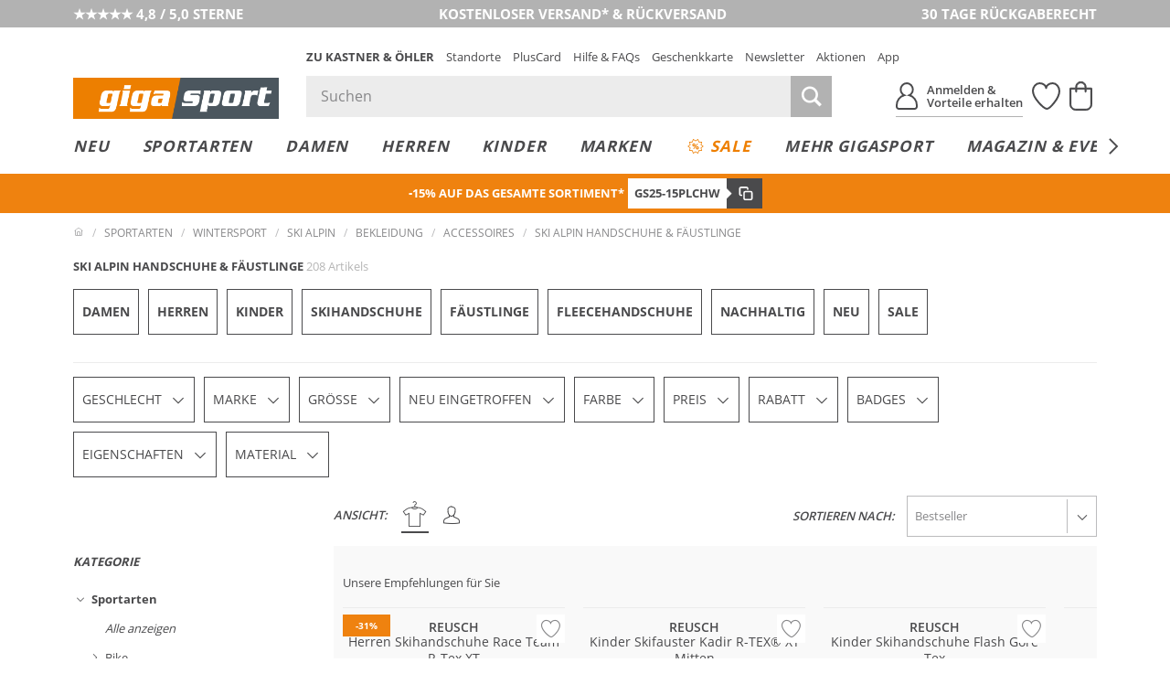

--- FILE ---
content_type: text/html; charset=UTF-8
request_url: https://www.gigasport.at/index.php?cl=searchservice_ajax&fnc=getPredefinedFilters
body_size: -493
content:
{"PIM_W_19875611":null,"PIM_W_19875713":null,"PIM_W_19875742":null}

--- FILE ---
content_type: text/html; charset=UTF-8
request_url: https://www.gigasport.at/index.php?cl=acl_voucher_extensions_ajax&fnc=getFeedVoucherData
body_size: -614
content:
voucher  not set in session/cookie

--- FILE ---
content_type: application/javascript; charset=utf-8
request_url: https://www.gigasport.at/app/themes/p327_koe_giga_shared/dist/cms.min.js?ver=1762440131
body_size: 55238
content:
/*! For license information please see cms.min.js.LICENSE.txt */
(self.webpackChunkkoe_giga=self.webpackChunkkoe_giga||[]).push([[694],{562:(t,e,n)=>{"use strict";var i=n(2578);i.Xu.ready("accordion.js",(function(){(t=>{if(""===t)return;const e=document.querySelector(t);if(!e)return;const n=e.closest(".accordion_item");if(!n)return;const i=n.querySelector(".trigger"),s=n.querySelector(".accordion_content");i.classList.add("active"),s.classList.add("active"),s.removeAttribute("style")})(window.location.hash)}))},9068:(t,e,n)=>{"use strict";var i=n(2578),s=n(3391),o=n.n(s),r=n(7564),a=n.n(r);const l=function(t){this.el=t,this.selectedFilters={type:"",standort:"",bereich:""},this.isoElement=this.initIsotope(),setTimeout((()=>{this.isoElement.layout()}),100),a()(this.isoElement).on("progress",(()=>{this.isoElement.layout()})),this.filter(),this.observer=new IntersectionObserver((t=>{t.forEach((t=>{t.isIntersecting&&t.target.checkVisibility()&&this.isoElement.layout()}))}),{root:null,rootMargin:"100px 50px 250px 50px",threshold:0}),this.observer.observe(this.el)};l.prototype.initIsotope=function(){return new(o())(this.el,{itemSelector:".en_mdl_blog_list_item",filter:(t,e)=>{const n=t||e,i=this.isSelected(this.selectedFilters.type,n.dataset.taoFilterType),s=this.isSelected(this.selectedFilters.standort,n.dataset.taoFilterStandort),o=this.isSelected(this.selectedFilters.bereich,n.dataset.taoFilterBereich);return i&&s&&o},percentPosition:!0,masonry:{horizontalOrder:!0}})},l.prototype.isSelected=function(t,e){return!t||[].concat(e).join(";").split(";").includes(t)},l.prototype.filter=function(){const t=document.querySelector(".tao-filter");if(!t)return;const e=t.querySelectorAll(".en_select select"),n=t=>{const e=function(t){let e;for(let n=0,i=t.options.length;n<i&&(e=t.options[n],!0!==e.selected);n++);return e}(t);this.selectedFilters[t.id]=e.value,this.isoElement.arrange();document.querySelector(".en_mdl_blog_list_empty").classList.toggle("en_hidden",0!==this.isoElement.getFilteredItemElements().length)};e.length>0&&e.forEach((t=>{n(t),t.addEventListener("change",(t=>{n(t.target)}))}))},l.init=function(t=document){t.querySelectorAll(".en_mdl_blog_list_items").forEach((t=>{t.KOE_BlogList??=new l(t)}))},i.Xu.ready("blogposts.js",(()=>l.init())),i.Xu.BlogList=l},673:(t,e,n)=>{"use strict";const i=window.jQuery;var s=n.n(i),o=n(2578);const r=function(t,e){this.$element=s()(t),this.type=e,this.$element.data("cookie-popup",this),this.addListeners(),this.setInitialised()};r.prototype.setInitialised=function(){o.Cc.settings=o.Cc.settings||{},o.Cc.settings.consentCookie=o.Cc.settings.consentCookie||"consentAll";const t=o.Pi.get_cookie(o.Cc.settings.consentCookie);void 0===t?this.$element.hasClass("on_privacy_page")||this.open():this.trigger_load(t),-1!==document.location.href.indexOf("cookie-notice=1")&&this.open()},r.prototype.addListeners=function(){const t=this;this.$element.on("click",".tao_button_cookie_settings",(function(){return!t.do_action(s()(this).data("action"))})),this.$element.on("click",".infobox",(function(){t.show_info(s()(this).data("href"))}))},r.prototype.open=function(){"popup"===this.type?o.Xu.open_popup(this.$element):this.$element.removeClass("en_hidden")},r.prototype.close=function(){"popup"===this.type?(this.$element.data("closeable",!0),o.Xu.close_popup(this.$element)):this.$element.addClass("en_hidden")},r.prototype.show_info=function(t){const e=this,n=e.$element.find(".info"),i=n.filter((function(){return s()(this).data("info")===t}));e.info&&n.stop().slideUp(400,(function(){t!==e.info?s()(this).not(i).hide():s()(this).hide()})),s().when(n).then((function(){const n=i.closest(".mdl_content");t!==e.info?(i.stop().slideDown(400,(function(){const t=n.find(".cookie_settings_form").get(0).offsetTop;t+50>n.scrollTop()&&n.scrollTop(t)})),e.info=t):e.info=!1}))},r.prototype.get_checked_value=function(){const t=this.$element.find(".cookie_settings_form"),e=t.serializeArray();return 0===t.find("input:checked").not(":disabled").length?"0":e.length===t.find("input").not(":disabled").length?"1":s().map(e,(function(t){return t.value})).filter((function(t){return t>0})).join("|")},r.prototype.do_action=function(t){let e=!0,n="0";switch(t){case"individual":return this.$element.find(".tao_cookie_popup_simple").addClass("en_hidden"),void this.$element.find(".tao_cookie_popup_advanced").removeClass("en_hidden");case"decline":e=!1,n="0";break;case"save":e=this.$element.find("input[value=2]").is(":checked"),n=this.get_checked_value(this.$element);break;case"confirm":e=!0,n="1";break;default:return!1}return this.close(),this.save_cookies(n),this.track_status(e),this.trigger_load(n),!0},r.prototype.trigger_load=function(t){const e=(""+t).split("|");(e.includes("1")||e.includes("2"))&&s()(window).trigger("load_tracking_scripts.en"),(e.includes("1")||e.includes("3"))&&s()(window).trigger("load_marketing_scripts.en"),s()(window).trigger("load_triggered_script.en"),window.dispatchEvent(new CustomEvent("load_triggered_script.tao",{detail:e}))},r.prototype.save_cookies=function(t){const e=window.dataLayer=window.dataLayer||[];o.Pi.set_cookie(o.Cc.settings.consentCookie,t,{path:"/","max-age":31536e3}),e.push({event:"consent_changed",consentAll:t})},r.prototype.track_status=function(t){},r.init=function(t){if(o.Xu.console.log("INIT COOKIE POPUP"),!navigator.cookieEnabled)return t();s()(window).one("load_triggered_script.en",(function(){o.Xu.console.log("RESOLVE COOKIE POPUP"),t()})),s()("#popup_cookie_settings").length>0?new r(s()("#popup_cookie_settings"),"popup"):s()("#quickview_cookie_settings").length>0?new r(s()("#quickview_cookie_settings"),"popup"):s()("#banner_cookie_settings").length>0?new r(s()("#banner_cookie_settings"),"banner"):t()},o.Xu.CookiePopup=r},541:(t,e,n)=>{"use strict";var i=n(2578);class s{constructor(t){this.countdownEl=t,this.format=this.countdownEl.getAttribute("data-format")||"%dd | %hh | %ii | %ss",this.finish=this.countdownEl.getAttribute("data-finish")||"",this.date=new Date(this.countdownEl.getAttribute("data-time")),this.interval=setInterval((()=>this.update()),500)}update(){const t=this.date.getTime()-(new Date).getTime(),e={d:Math.floor(t/864e5),h:Math.floor(t%864e5/36e5),i:Math.floor(t%36e5/6e4),s:Math.floor(t%6e4/1e3)};let n=this.format;const i=["d","h","i","s"];for(const t in i){const s=i[t];n=n.replace("%"+s,e[s])}n!==this.countdownEl.innerHTML&&(this.countdownEl.innerHTML=n),t<0&&this.onFinish()}onFinish=function(){clearInterval(this.interval),this.countdownEl.innerHTML=this.finish};static init(t=document){Array.from(t.getElementsByClassName("tao-countdown")).forEach((t=>{t.KOE_COUNTDOWN??=new s(t)}))}}s.init(),i.Xu.ready("countdown.js",(()=>s.init())),i.Xu.Countdown=s},2761:(t,e,n)=>{"use strict";var i=n(2578);let s=null;const o={text:null,success:'"%s" copied  successfully!',fail:"Sorry, your Browser does not support this feature. Copy manually!"},r=async function(t,e){const n={text:null,success:null,fail:null,...o,..."string"==typeof t?{text:t}:t};if("clipboard"in navigator&&(await navigator.clipboard.writeText(n.text),n.success)){const t=e.closest(".en_voucher_box");t&&(t.classList.add("is-copied"),s&&clearTimeout(s),s=setTimeout((function(){t.classList.remove("is-copied")}),5e3))}};i.Xu.ready("coupon_code",(()=>{document.addEventListener("click",(async t=>{if(t.target.closest("[data-tao-copy]")){t.preventDefault();const e=t.target.closest("[data-tao-copy]").dataset.taoCopy||{};await r(e,t.target)}}))}))},1860:(t,e,n)=>{"use strict";n.d(e,{E:()=>s,T:()=>i});const i=function(){const t=document.querySelector('meta[name="_isoCurrency"]');return t&&t.content?t.content:"de-CH"===document.documentElement.lang?"CHF":"EUR"},s=function(){const t=document.querySelector('meta[name="_currency"]');return t&&t.content?t.content:"de-CH"===document.documentElement.lang?"CHF":"€"}},8978:(t,e,n)=>{"use strict";var i=n(2578),s=n(8923);class o{constructor(t){this.popupEl=t,this.formEl=t.querySelector("#tao_presse_download_form"),this.triggerEl=null,document.addEventListener("click",(e=>{const n=e.target.closest(".download-trigger,.download-trigger-single");if(n){e.preventDefault();n.classList.contains("download-trigger-single")||s.Z.getCheckedInputEls().length>0?(this.triggerEl=n,i.Cc.functions.open_popup(t)):window.alert("Bitte wählen Sie Bilder für den Download aus!")}})),this.popupEl.addEventListener("popup_opened.sl",(()=>this.setupForm())),this.popupEl.addEventListener("popup_closed.sl",(()=>this.resetForm())),this.formEl.addEventListener("submit",(t=>this.onSubmit(t))),this.formEl.addEventListener("change",(e=>{e.target.matches(".tao_presse_agb")&&i.Cc.functions.toggleDisplay(t.querySelector(".fail_sent"),!1)})),setInterval((()=>{i.LJ.get("tao_presse_reset")&&(s.Z.forEachInstance((t=>{t.unselectAll(!0)})),i.LJ.set("tao_presse_reset",""),i.Cc.functions.close_popup(t))}),1e3)}setupForm(){const t=this.popupEl,e=this.formEl,n=this.triggerEl;if(n&&n.classList.contains("download-trigger-single"))[e.method,e.action]=["GET","/dispatch/download/single/"],t.querySelectorAll(".download_inputs").forEach((t=>{const e=n.getAttribute("data-download"),i=n.getAttribute("data-post-id");t.innerHTML=`\n\t\t\t\t\t<input type="hidden" name="download" value="${e}" />\n\t\t\t\t\t<input type="hidden" name="post_id" value="${i}" />\n\t\t\t\t`}));else{[e.method,e.action]=["POST","/dispatch/download/all/"];const n=Array.from(s.Z.getCheckedInputEls()).map((t=>{const e=t.cloneNode(!0);return e.removeAttribute("id"),e}));t.querySelectorAll(".download_inputs").forEach((t=>{t.replaceChildren(...n)}))}}resetForm(){this.triggerEl=null,this.formEl.querySelectorAll(".download_inputs").forEach((t=>t.innerHTML="")),this.formEl.querySelectorAll(".tao_presse_agb").forEach((t=>t.checked=!1)),this.formEl.querySelectorAll('button[type="submit"]').forEach((t=>t.classList.remove("en_button--loading")))}onSubmit(t){const e=t.target,n=e.querySelector('button[type="submit"]');if(n.classList.contains("en_button--loading"))return t.preventDefault(),!1;return e.querySelector(".tao_presse_agb").checked?(n.classList.add("en_button--loading"),s.Z.removeUnloadListener(),!0):(t.preventDefault(),i.Cc.functions.toggleDisplay(e.querySelector(".fail_sent"),!0),!1)}}o.init=function(t=document){const e=t.getElementById("popup_pressdownload");e&&(e.KOE_DOWNLOAD_POPUP??=new o(e))},i.Xu.ready("download-popup.js",(()=>o.init())),s.Z.Popup=o},5465:(t,e,n)=>{"use strict";var i=n(8923),s=n(2578);class o{skip=!1;constructor(){window.addEventListener("hashchange",(()=>this.onHashChange())),this.onHashChange()}filterTag(t=0){i.Z.forEachInstance((e=>(e.getFigureEls().forEach((e=>{const n="none"===t||0===t||e.querySelector('[data-tag="'+t+'"]');e.classList.toggle("en_hidden",!n)})),e.onChange())))}replaceHash(t,e){const n=e?"replaceState":"pushState";n in window.history?(this.skip=!0,window.history[n].call(window.history,"",document.title,document.location.pathname+document.location.search+t),this.skip=!1):(this.skip=!0,document.location.hash=t,this.skip=!1)}onHashChange(){let t;this.skip||(-1!==document.location.hash.indexOf("#tag=")?(t=document.location.hash.replace("#tag=",""),"none"===t&&this.replaceHash("",!0),this.filterTag(t)):""===document.location.hash&&this.filterTag())}static instance=null;static getInstance(){o.instance??=new o}}s.Xu.ready("download-tags.js",(()=>o.getInstance())),i.Z.Tags=o},8923:(t,e,n)=>{"use strict";n.d(e,{Z:()=>o});var i=n(2578);class s{static instances=[];constructor(t){this.containerEl=t,this.containerEl.addEventListener("click",(t=>{t.target.closest(".download-mark-all")?(t.preventDefault(),this.selectAll()):t.target.closest(".download-unmark-all")&&(t.preventDefault(),this.unselectAll())})),this.containerEl.addEventListener("change",(t=>{t.target.matches("input.pressmedia")&&this.onChange()})),s.instances.push(this)}selectAll(){this.getVisibleInputEls().forEach((t=>t.checked=!0)),this.onChange()}unselectAll(t){t?this.getInputEls().forEach((t=>t.checked=!1)):this.getVisibleInputEls().forEach((t=>t.checked=!1)),this.onChange()}onChange(){const t=this.getVisibleInputEls(),e=t.filter((t=>t.checked)).length===t.length;this.containerEl.querySelectorAll(".download-mark-all").forEach((t=>t.classList.toggle("en_hidden",e))),this.containerEl.querySelectorAll(".download-unmark-all").forEach((t=>t.classList.toggle("en_hidden",!e))),s.setDownloadButton(),s.setUnloadListener()}getFigureEls(){return Array.from(this.containerEl.querySelectorAll(".tao_presse_download_figure"))}getVisibleFigureEls(){return this.getFigureEls().filter((t=>!t.classList.contains("en_hidden")))}getInputEls(){return this.getFigureEls().reduce(((t,e)=>[...t,...Array.from(e.querySelectorAll("input.pressmedia"))]),[])}getVisibleInputEls(){return this.getVisibleFigureEls().reduce(((t,e)=>[...t,...Array.from(e.querySelectorAll("input.pressmedia"))]),[])}static forEachInstance(t){s.instances.forEach((e=>{t.call(e,e)}))}static getAllInputEls(){let t=[];return s.forEachInstance((e=>{t=t.concat(e.getInputEls())})),t}static getCheckedInputEls(){return s.getAllInputEls().filter((t=>t.checked))}static setDownloadButton(){const t=s.getCheckedInputEls().length;document.querySelectorAll(".download-counter").forEach((e=>{e.innerText=t}));const e=t>0;document.querySelectorAll(".download-trigger").forEach((t=>{t.disabled=!e,t.classList.toggle("en_button--color_light",!e)}))}static setUnloadListener(){s.getCheckedInputEls().length>0?s.addUnloadListener():s.removeUnloadListener()}static addUnloadListener(){window.onbeforeunload=function(t){t.preventDefault(),t.returnValue="Ihre Änderungen werden eventuell nicht gespeichert."}}static removeUnloadListener(){window.onbeforeunload=null}}s.init=function(t=document){t.querySelectorAll(".tao_presse_downloads.multi").forEach((t=>{t.KOE_DOWNLOAD_HANDLER??=new s(t)}))},i.Xu.ready("download.js",(()=>s.init())),i.Xu.Download=s;const o=s},822:(t,e,n)=>{"use strict";var i=n(177),s=n(2578);const o=(t=document)=>{t.querySelectorAll(".mdl_search__initial .mdl_search__suggestions-searchterms").forEach((t=>{(async t=>{const e=t.querySelectorAll(".mdl_search__initial .mdl_search__suggestions-searchterm");let n=Array.from(e);const s=[2,4,6],o=await(0,i.gA)(),r=Object.entries(o.brand??[]).sort((([,t],[,e])=>e-t)).map((t=>t[0])).slice(0,3);0!==Object.keys(r).length&&(n=n.filter((t=>!r.map((t=>t.toLowerCase())).includes(t.innerText.toLowerCase()))),r.forEach(((t,e)=>{const i=document.createElement("a");i.setAttribute("href","/shop-suche/?query="+encodeURIComponent(t)),i.classList.add("mdl_search__suggestions-searchterm"),i.setAttribute("rel","nofollow"),i.dataset.injected=!0,i.innerText=t.toLowerCase(),n.splice(0===s[e]?0:s[e]-1,0,i)})),n=n.slice(0,13),t.innerHTML="",n.forEach((e=>{t.appendChild(e)})))})(t)}))};s.Xu.ready("dy-affinity-search.js",(()=>o()))},177:(t,e,n)=>{"use strict";n.d(e,{cl:()=>r,gA:()=>o});var i=n(2578);let s=null;const o=()=>s=s??new Promise(((t,e)=>{const n=window.DY;n.API("callback",(()=>{n.ServerUtil.getUserAffinities(((n,i)=>{n?e(n):t(i)}))}))})).then((t=>Object.fromEntries(Object.entries(t).map((([t,e])=>[t,Object.fromEntries(Object.entries(e).map((([t,e])=>t.startsWith("'")&&t.startsWith("'")?[t.substring(1,t.length-1),e]:[t,e])))]))))),r=(t=1e3)=>Promise.race([o(),new Promise(((e,n)=>setTimeout((()=>n({})),t)))]).catch((()=>({}))),a=(t=document)=>{t.querySelectorAll('[data-dy-sort="affinity"]').forEach((async t=>{const e=await o(),n=Array.from(t.querySelectorAll("[data-dy-affinity-type]")).filter((e=>t===e.closest("[data-dy-sort]")));n.forEach((t=>{const[n,i]=[t.dataset.dyAffinityType,t.dataset.dyAffinityValue];t.dataset.dyAffinityScore="brand"===n&&"CHANEL"===i?"9999999":(e&&e[n]&&e[n][i])??"0"}));const i=n.toSorted(((t,e)=>100*parseFloat(e.dataset.dyAffinityScore)-100*parseFloat(t.dataset.dyAffinityScore)));i.toReversed().forEach((t=>{t.parentElement.insertAdjacentElement("afterbegin",t)}));const s=i.find((()=>!0));s&&s.classList.contains("mdl_tabbedcontent__nav-item")&&!s.classList.contains("is-active")&&s.dispatchEvent(new CustomEvent("select-tab.sl"))}))};i.Xu.ready("dy-affinity-sort.js",(()=>a())),document.addEventListener("load_submenu.koe",(t=>{const e=t.detail&&t.detail.subMenu||t.target.KOE_MENU_ITEM.getSubmenuElement();a(e)}))},9626:(t,e,n)=>{"use strict";var i=n(2578);window.addEventListener("UC_GENERAL",(function(t){if(t.detail&&"consent_status"===t.detail.event){const e=t.detail["Dynamic Yield"];window.DY.userActiveConsent={accepted:e},window.DYO.ActiveConsent.updateConsentAcceptedStatus(e),window.localStorage.setItem("DYUserActiveConsent",e)}})),window.addEventListener("UC_GENERAL",(function(t){if(t.detail&&"consent_status"===t.detail.event&&"Dynamic Yield"in t.detail)if(t.detail["Dynamic Yield"]){if(!i.LJ.get("_dyid"))return;if(i.LJ.get("_dyid_server")&&i.LJ.get("_dyid_set"))return;fetch("/cms/dispatch/cookie/dynamic-yield/",{credentials:"include",mode:"no-cors"}).then((()=>{i.LJ.set("_dyid_set",1,{expires:7})}))}else i.LJ.get("_dyid_server")&&(i.LJ.remove("_dyid_server",{path:"/",secure:!0}),i.LJ.remove("_dyid_set"))}))},7131:(t,e,n)=>{"use strict";var i=n(2578);i.Xu.ready("dynamic-store-location.js",(function(){const t=document.getElementById("dynamic-store-location");t&&i.Cc.functions.initSimpleLazyLoadOnScroll(t,"custom_element--in_view")}))},3162:()=>{window.addEventListener("load_triggered_script.tao",(function(t){const e=t.detail||[];"localStorage"in window&&(e.includes("1")||e.includes("2")?window.localStorage.setItem("emos_privacy","3"):window.localStorage.removeItem("emos_privacy"))}))},7343:(t,e,n)=>{"use strict";var i=n(2578);const s=i.S7.getSessionStorage();class o{constructor(t){this.embedEl=t,this.overlayEl=this.embedEl.querySelector(".mdl_embed__overlay"),this.templateEl=this.embedEl.querySelector(".mdl_embed__template"),this.service=this.overlayEl.dataset.service,this.overlayEl.querySelector("button").addEventListener("click",(()=>{this.service&&this.activateService(),this.replaceOverlay()})),this.service&&(window.addEventListener("UC_GENERAL",(t=>{t.detail&&t.detail[this.service]&&this.replaceOverlay()})),window.addEventListener("accepted_custom_service.koe",(t=>{(t.detail.services||[]).includes(this.service)&&this.replaceOverlay()})))}activateService(){const t=window.UC_UI.getServicesBaseInfo().find((t=>t.name===this.service));t?window.UC_UI.acceptService(t.id):(o.addCustomService(this.service),o.notifyCustomService())}replaceOverlay(){if(this.templateEl.isConnected){const t=this.templateEl.innerHTML,e=document.createRange().createContextualFragment(t);this.templateEl.parentElement.appendChild(e),this.templateEl.remove(),this.overlayEl.remove(),this.embedEl.dispatchEvent(new CustomEvent("load_embed.koe",{bubbles:!0}))}}static getCustomServices(){const t=s.getItem("koe.service_consent_fallback");try{return t?JSON.parse(t):[]}catch(t){return[]}}static addCustomService(t){const e=[].concat(o.getCustomServices()||[],t);return s.setItem("koe.service_consent_fallback",JSON.stringify(e)),e}static notifyCustomService(){const t=o.getCustomServices()||[];return t.length>0&&window.dispatchEvent(new CustomEvent("accepted_custom_service.koe",{detail:{services:t}})),t}}i.Xu.ready("embed.js",(function(){document.querySelectorAll(".mdl_embed").forEach((function(t){t.querySelector(".mdl_embed__overlay")&&(t.KOE_EMBED_OVERLAY??=new o(t))})),o.notifyCustomService()}))},6642:(t,e,n)=>{"use strict";var i=n(2578);i.Xu.ready("exit-intent.js",(()=>i.YB.onExitIntent((()=>(()=>{const t=window.DY;i.fo.log("TRIGGER MOBILE EXIT INTENT"),void 0!==t&&t.API("event",{name:"MOBILE_EXIT_INTENT",properties:{}})})()),{delay:20})))},4258:(t,e,n)=>{"use strict";var i=n(2578);class s{results={};constructor(t){this.containerEl=t,document.addEventListener("update.ff",(async t=>{await this.onUpdate(t.detail.data)}))}getBanner(t,e=""){const n=document.createElement("div");n.innerHTML=t;const i=n.firstElementChild;return e&&i&&i.classList.add(e),i}async fetchBanners(t){if(this.results[t.toString()])return await this.results[t.toString()];const e=fetch(`/index.php?${t.toString()}`).then((t=>t.json()));return this.results[t.toString()]=e,await e}onUpdate(t){const e=new URLSearchParams({cl:"ff_web_component",fnc:"getTeasers"});return this.fetchBanners(e).then((({listbanners:e,broadListBanners:n})=>{this.containerEl.querySelectorAll(".en_mdl_productlisttile").forEach((t=>t.remove())),this.containerEl.querySelectorAll(".en_mdl_productlistteaser").forEach((t=>t.remove()));const i=parseInt(Math.abs(t.paging.currentPage-1)%2)||0,s=[11,45];Object.keys(e).slice(2*i,2*(i+1)).forEach((t=>{const n=this.getBanner(e[t],"en_mdl_productlisttile");n&&this.insertBannerAtPosition(n,s[t%2])})),Object.keys(n).forEach((t=>{const e=this.getBanner(n[t],"en_mdl_productlistteaser");e&&this.insertBannerAtPosition(e,6*t)}))})).finally((()=>{this.containerEl.dispatchEvent(new CustomEvent("aftersearch_content_injected.sl",{bubbles:!0}))}))}insertBannerAtPosition(t,e){const n=this.containerEl.querySelectorAll("article.en_mdl_product, figure.en_mdl_productlisttile")[e]??null;n&&(n.insertAdjacentElement("beforebegin",t),t.dispatchEvent(new CustomEvent("lazyload.tao",{bubbles:!0})))}}i.Xu.ready("factfinder-content.js",(()=>{document.querySelectorAll(".en_mdl_products.en_mdl_products--ff").forEach((t=>{t.KOE_FACTFINDER_CONTENT??=new s(t)}))}))},1258:(t,e,n)=>{"use strict";var i=n(2578);class s{dependencies={};constructor(t){this.formEl=t,this.setup()}setup(){this.formEl.querySelectorAll("[data-show-if]").forEach((t=>{const e=t.getAttribute("data-show-if");this.dependencies[e]??=[],this.dependencies[e].push([t,t.getAttribute("data-show-if-value")])})),this.formEl.addEventListener("change",(t=>this.onUpdate(t.target))),this.formEl.addEventListener("reset",(()=>this.onReset()))}onUpdate(t){const e=t.name,n=t.type;if(void 0!==this.dependencies[e]){const i=["checkbox","radio"].includes(n)?t.checked:t.value;this.dependencies[e].forEach((([t,e])=>{const n=e?e===i:Boolean(i);t.classList.toggle("en_hidden",!n),t.querySelectorAll("input, select, textarea").forEach((t=>{t.disabled=!n}))}))}}onReset(){const t=Array.from(this.formEl.elements);setTimeout((()=>t.forEach((t=>this.onUpdate(t)))),10)}static init(t=document){Array.from(t.getElementsByClassName("form--default")).filter((t=>t.matches("form.form--default:has([data-show-if])"))).forEach((t=>{t.KOE_FORM_CONDITIONAL??=new s(t)}))}}i.Xu.ready("form-conditional.js",(()=>s.init()))},9323:(t,e,n)=>{"use strict";var i=n(2578),s=n(8076);class o{constructor(t){this.formEl=t,this.formEl.addEventListener("custom_form_submitted.koe",(()=>this.identifyUser()))}hideAllErrors(){const t=this.formEl;t.querySelectorAll(".row_has_message").forEach((t=>{t.querySelectorAll("input, select, textarea").forEach((t=>(0,s.k)(t))),t.classList.remove("row_has_message"),t.querySelectorAll(".input_row_message").forEach((function(t){t.style.display=null}))})),t.querySelectorAll(".success_sent, .fail_sent").forEach((t=>{i.Cc.functions.toggleDisplay(t,!1)}))}setLoading(t=!0){const e=this.formEl,n=e.querySelector(".tao_form_button, [type=submit]")?.closest(".input_row");n&&(t?n.setAttribute("data-notification","loading"):n.removeAttribute("data-notification")),e.classList.toggle("is-loading",t)}identifyUser(){const t=this.formEl,e=t.dataset.formType,n=t.querySelector("input[type=email]")?.value;if(e&&n){let s;switch(e){case"pluscard":s="Pluscard";break;case"jobapp":case"gewinnspiel":s=t.dataset.title;break;case"friendinvite":s="Friend Invite";break;default:s="undefined"}i.Xu.Tracking.sendIdentifyEvent(e,n,s)}}postForm(){const t=this.formEl,e=t.method,n=new FormData(t);return n.append("ajax",1),Promise.resolve().then((()=>{if(["GET","HEAD"].includes(e)){const i=new URLSearchParams(n);return fetch(t.action+"?"+i.toString(),{method:e})}return fetch(t.action,{method:e,body:n})})).then((async t=>{try{return t.ok?await t.json():Promise.reject(await t.json())}catch(e){return console.error(e),Promise.reject({code:t.status,status:"error",message:"Ein unbekannter Fehler ist aufgetreten!"})}}))}async sendForm(){const t=this.formEl;let e=!0;return t.noValidate||(e="checkValidity"in t?t.checkValidity():e),e?t.classList.contains("is-loading")?Promise.reject(!1):(this.setLoading(!0),this.hideAllErrors(),this.postForm().then((t=>{try{this.formEl.dispatchEvent(new CustomEvent("custom_form_submitted.koe",{bubbles:!0,detail:t}))}catch(t){console.error(t)}return t})).then((e=>"error"===e.status?Promise.reject(e):("success"===e.status&&(void 0!==e.redirect?window.location.href=e.redirect:(i.Cc.functions.toggleSlide(t.querySelector(".success_sent"),!0),this.resetForm())),e))).catch((e=>{const n=Object.entries(e.invalid_fields||[]);if(n.length>0){const e=Array.from(t.elements);n.forEach((([n,i])=>{const o="string"==typeof i?i:n;let r=[];if("captcha"===o){const e=t.querySelector(".row_is_captcha");e&&(r=e.querySelectorAll("input, select, textarea"))}else r=e.filter((t=>t.matches('[name="'+o+'"]')));Array.from(r).forEach((t=>{const e=t.closest(".input_row");if(e){const n=e.querySelectorAll(".input_row_message");n&&n.length>0?1===n.length&&n.forEach((t=>t.style.display=null)):i.message&&t.closest(".input_row_content")?.insertAdjacentHTML("afterend",`<div class="input_row_message error">${i.message}</div>`),(0,s.x2)(t,i.message??!1),t.addEventListener("input",(()=>(0,s.k)(t)),{once:!0}),t.addEventListener("change",(()=>(0,s.k)(t)),{once:!0})}}))})),setTimeout((()=>(0,s.rD)(t)),10)}else if(e.msg||e.message){const n=t.querySelector(".fail_sent:not(.fail_sent--default)");n&&(n.innerText=e.msg||e.message,i.Cc.functions.toggleSlide(n,!0))}else{const e=t.querySelector(".fail_sent.fail_sent--default");e&&i.Cc.functions.toggleSlide(e,!0)}return Promise.reject(e)})).finally((()=>{this.setLoading(!1)}))):Promise.reject(!1)}resetForm(){const t=this.formEl;t.classList.contains("form--default")||["jobapp","gewinnspiel","sharemail"].includes(t.dataset.formType)?setTimeout((()=>t.reset()),10):Array.from(t.elements).filter((t=>!t.matches("input[type=hidden]"))).forEach((t=>{t.matches("input[type=radio], input[type=checkbox]")?t.checked=!1:t.value=""})),void 0!==window.grecaptcha&&t.querySelectorAll(".g-recaptcha").forEach((t=>{window.grecaptcha.reset(t)}))}static getInstance(t){return t&&t.matches("form")?(t.KOE_FORM_VALIDATOR??=new o(t),t.KOE_FORM_VALIDATOR):null}}const r=function(t){const e=o.getInstance(t);return e?e.sendForm():Promise.reject("Invalid form!")};i.Xu.ready("formvalidation.js",(()=>{document.addEventListener("submit",(t=>{t.target.matches("form.form--default")&&(t.preventDefault(),r(t.target))})),document.addEventListener("click",(t=>{if(t.target.closest(".row_is_captcha .input_row_message")&&void 0!==window.grecaptcha){const e=t.target.closest(".row_is_captcha");window.grecaptcha.reset(e.querySelector(".g-recaptcha")),(0,s.k)(e)}}))})),i.Xu.sendForm=function(t,e,n){t.preventDefault(),t.stopPropagation(),t.stopImmediatePropagation();const i=t.target.closest("form."+e),s=o.getInstance(i);return s?s.sendForm().then((async t=>("function"==typeof n&&await n(t),t))).catch((t=>{t&&console.error("[FormSubmit Error]",i,t)})):Promise.reject("Invalid form!")},i.Xu.sendFormElement=r},6710:(t,e,n)=>{"use strict";var i=n(2933),s=n(3440),o=n(8076);class r{constructor(t){this.containerEl=t,this.formEl=this.containerEl.querySelector("form.friendinvite"),this.containerEl.addEventListener("click",(t=>this.onClick(t))),this.formEl.addEventListener("submit",(t=>this.onSubmit(t)));const e=this.formEl.querySelector("input[type=email]");e.addEventListener("invalid",(t=>{t.preventDefault();const n=this.formEl.querySelector("#invalid-email");(0,o.x2)(e,n.innerHTML)}))}onClick(t){const e=t.target.closest(".friendinvite_code_share_button .en_button");if(e){if(e.classList.contains("en_js_open_popup"))return;t.preventDefault(),this.openSharer()}}openSharer(){const t=this.containerEl.dataset.code;if(navigator.share){const e={title:"Gutscheincode teilen",text:"Hallo,\n\nich habe eben beim Onlineshop von Kastner & Öhler eingekauft.\nMit dem folgenden Link sparst du -10% bei deinem nächsten Einkauf. \n\n Alternativ kannst du auch diesen Gutscheincode direkt eintragen: "+t,url:new URL("/shop/?exclusivevoucher="+t,i.Z.MenuDomain||document.location.href).toString()};navigator.share(e).catch(console.error)}else{const t=window.EN_KO||{},e=this.containerEl.querySelector(".friendinvite_code_share_button .en_button");t.functions.open_popup(e.getAttribute("href"))}}onSubmit(t){t.preventDefault();const e=window.ACL_ORDER_DATA,n=this.formEl.querySelector("input[type=email]"),s=this.formEl.querySelector('input[name="stoken"]'),r=this.formEl.querySelector('input[name="ord"]');[s.value,r.value]=[window._stoken||e?._stoken,e?.orderId],i.Z.sendFormElement(this.formEl).then((t=>{if("error"===t?.status)return Promise.reject(t);const e=document.querySelector(".input_row_message.success_sent");if(e){(window.EN_KO||{}).functions.toggleDisplay(e,!0)}})).catch((t=>{const e=t.code;let i="unknown";[400,401].includes(e)&&(i=void 0!==t?.status?"unknown":t?.email?"email":"session");const s=this.formEl.querySelector('.input_row_message[data-error-type="'+i+'"]');(0,o.x2)(n,s?.innerHTML??!1)}))}}s.Z.ready("forms/friendinvite.js",(function(){const t=document.getElementById("koe-friendinvite");t&&(t.KOE_FRIENDINVITE_FORM??=new r(t))}))},4835:()=>{class t{isOpen=!1;constructor(t,e){this.canvasEl=t,this.infoWindow=e,this.popupContainerEl=this.canvasEl.closest(".mdl_embed")?.querySelector(".mdl_embed__popup_container"),this.popupContainerEl&&(this.infoWindow.addListener("visible",(()=>this.onOpenPopup())),this.infoWindow.addListener("closeclick",(()=>this.onClosePopup())),this.popupContainerEl.addEventListener("click",(t=>{t.target.closest(".close_button")&&this.onClosePopup()})),this.getMedia().watch((t=>this.onBreakpointChange(t)),"desktop"))}getMedia(){return window.EN.Media}onOpenPopup(){const t=this.infoWindow;this.lastAnchor=t.getAnchor()||this.lastAnchor,this.lastMap=t.getMap()||this.lastMap,this.getMedia().matches("desktop")||this.infoWindow.close(),this.popupContainerEl.innerHTML=(t.getHeaderContent()||"")+(t.getContent()||""),this.isOpen=!0}onClosePopup(){this.isOpen=!1,this.popupContainerEl.innerHTML="",this.infoWindow.close()}onBreakpointChange(){this.isOpen&&this.infoWindow.open(this.lastMap,this.lastAnchor)}}document.addEventListener("map_initialized.koe",(e=>{const n=e.detail,i=n.canvasEl,s=n.infoWindow;i.KOE_GOOGLE_MAP_POPUP??=new t(i,s)}))},3956:(t,e,n)=>{"use strict";var i=n(2578);const s=function(){return window.EN.Media.matches(null,"medium")},o=["top","bottom","right","left","full"];class r{constructor(t){this.containerEl=t,this.innerWrapEl=this.containerEl.querySelector(".hotspot-container-inner"),this.hotspots=Array.from(t.querySelectorAll(".hotspot")).map((t=>this.getHotspot(t))),this.fixContainerDimensions(),window.addEventListener("resize",i.Cc.lodash.throttle((()=>this.onResize()))),r.registeredHotspots.push(this)}fixContainerDimensions(){const{width:t,height:e}=this.containerEl.getBoundingClientRect(),n=Math.round(t/e*1e3)/1e3;if(isNaN(n))return;const i=this.innerWrapEl.dataset.origImageRatio;if(!parseFloat(i))return;const s=Math.round(1e3*parseFloat(i))/1e3;Math.abs(n-s)>.005&&(s>1?(this.innerWrapEl.style.width=e*s+"px",this.innerWrapEl.style.height=e+"px"):(this.innerWrapEl.style.width=t+"px",this.innerWrapEl.style.height=t/s+"px"))}getHotspot(t){return t.KOE_HOTSPOT||(t.KOE_HOTSPOT??=new a(t)),t.KOE_HOTSPOT}closeAll(){this.hotspots.forEach((t=>t.close()))}onResize(){this.fixContainerDimensions(),this.hotspots.forEach((t=>t.onResize()))}static registeredHotspots=[];static closeAllOverlays=()=>{r.registeredHotspots.forEach((t=>{t.closeAll()}))}}class a{isOpen=!1;constructor(t){this.groupEl=t,this.hotspotEl=t.querySelector(".spot"),this.overlayEl=t.querySelector(".hotspot-overlay"),this.containerEl=this.groupEl.closest(".hotspot-container"),this.type=this.groupEl.classList.contains("hotspot--voucher")?"voucher":"default",this.hotspotEl.addEventListener("click",(t=>this.onClick(t))),"voucher"!==this.type&&(this.hotspotEl.addEventListener("mouseenter",(t=>this.onEnter(t)),{passive:!0}),this.hotspotEl.addEventListener("touchstart",(t=>this.onEnter(t)),{passive:!0}),this.overlayEl.addEventListener("click",(t=>this.onOverlayClick(t))),this.setAlignment(this.determineBestAlignment()),this.observer=new IntersectionObserver((t=>this.handleIntersection(t)),{root:this.groupEl.closest(".hotspot-container"),threshold:1}),this.setup())}prev=null;setup(){const t=s();t!==this.prev&&(this.prev=t,s()?(this.observer.unobserve(this.overlayEl),this.setAlignment("full")):(this.observer.observe(this.overlayEl),this.setAlignment(this.determineBestAlignment())))}onResize(){"voucher"!==this.type&&this.setup()}onClick(){this.isOpen?this.close():this.open()}onEnter(){s()||this.isOpen||this.open()}onOverlayClick(t){(t.target.matches(".hotspot-overlay-background-mobile")||t.target.matches(".hotspot-overlay-close-icon"))&&r.closeAllOverlays()}getAlignment(){return this.groupEl.dataset.alignment}setAlignment(t){this.groupEl.dataset.alignment=t}getPossibleAlignments(){return[this.determineBestAlignment(),...o].filter(((t,e,n)=>n.indexOf(t)===e))}determineBestAlignment(){const t=this.groupEl.getBoundingClientRect(),e=this.groupEl.closest(".hotspot-container").getBoundingClientRect();if(e.width<=320||e.height<=240)return"full";const[n]=["top","bottom","right","left"].reduce((([n,i],s)=>{const o=Math.abs(t[s]-e[s]);return o>i?[s,o]:[n,i]}),["none",0]);return n}open(){r.closeAllOverlays(),"voucher"===this.type||(this.isOpen=!0,this.scrollIntoView(),this.groupEl.classList.add("active"))}close(){"voucher"===this.type||(this.isOpen=!1,this.groupEl.classList.remove("active"))}scrollIntoView(){this.hotspotEl.closest(".hotspot-container").scrollIntoView({behavior:"smooth",block:"nearest",inline:"nearest"})}isIntersecting(){const t=this.containerEl.getBoundingClientRect(),e=this.overlayEl.getBoundingClientRect();return t.left<=e.left&&t.right>=e.right&&t.top<=e.top&&t.bottom>=e.bottom}handleIntersection(t){for(const e of t)e.isIntersecting||this.testAlignments()}testAlignments(){const t=this.getPossibleAlignments();for(const e of t)if(this.setAlignment(e),"full"===e||this.isIntersecting())return!0}}const l=(t=document)=>{t.querySelectorAll(".hotspot-container").forEach((t=>{t.KOE_HOTSPOT_CONTAINER??=new r(t)})),t.querySelectorAll(".mdl_popup.mdl_popup--hotspots").forEach((t=>{document.body!==t.parentElement&&document.body.appendChild(t)}))};i.Xu.ready("hotspot.js",(()=>l())),document.addEventListener("lazyload.tao",(t=>l(t.target))),i.Xu.Hotspot=r},1644:(t,e,n)=>{"use strict";var i=n(2578);const s="taoPLLPrefShop";class o{constructor(t){this.popupEl=t,this.popupEl.addEventListener("click",(t=>{t.target.closest(".choose-lang")&&(t.preventDefault(),this.onChooseLang(t.target))})),this.popupEl.addEventListener("popup_closed.sl",(()=>{if(!this.popupEl.returnValue){const t=this.popupEl.querySelector(".choose-lang.current").dataset.country;i.LJ.set(s,t,{expires:7}),this.popupEl.returnValue=t}}))}open(){return i.Xu.open_popup(this.popupEl)}close=function(t=""){return i.Xu.close_popup(this.popupEl,t)};onChooseLang(t){const e=t.dataset.country;if(i.LJ.set(s,e,{expires:7}),t.classList.contains("current"))this.close(e);else if(t.dataset.transferCookie){const e=()=>{window.location.href=t.getAttribute("href")},n={credentials:"include",mode:"no-cors"};fetch(t.dataset.transferCookie,n).then(e,e)}else window.location.href=t.getAttribute("href")}checkLanguage(){const t=document.documentElement.lang.slice(-2).toLowerCase(),e=i.LJ.get(s);return e&&e===t||window.EN_KO.functions.isMobileApp()?Promise.resolve(t):fetch("/cms/dispatch/popup/country/").then((t=>t.json())).then((e=>(i.Xu.console.log(e,t),e===t.toUpperCase()?(i.LJ.set(s,t),Promise.resolve(t)):this.open())))}}i.Xu.chainReady("language.js",(function(t){i.Xu.console.log("INIT LANGUAGE POPUP");const e=document.getElementById("popup_country_change");e?(e.KOE_Language_Popup??=new o(e),e.KOE_Language_Popup.checkLanguage().then((e=>{i.Xu.console.log("RESOLVE LANGUAGE POPUP: "+e),t()}))):t()}),5),i.Xu.LanguagePopup=o},9665:(t,e,n)=>{"use strict";var i=n(2578);class s{constructor(t){this.formEl=t,this.buttonEl=this.formEl.querySelector(".tao-current-location"),this.hasGeolocation()&&this.buttonEl.addEventListener("click",(t=>{t.preventDefault(),s.geolocate().then((t=>{window.location="?lat="+t.coords.latitude+"&lng="+t.coords.longitude}))}))}hasGeolocation(){return"geolocation"in navigator}static geolocate(){return new Promise(((t,e)=>{navigator.geolocation.getCurrentPosition((e=>{t(e)}),(t=>{if(1===t.code)i.xS.toast("Bitte aktivieren Sie die Funktion zur Standortbestimmung!","error");else i.xS.toast("Leider konnten wir Ihren Standort nicht bestimmen!","error");e(t)}))}))}}i.Xu.ready("location.js",(()=>((t=document)=>{t.querySelectorAll(".tao-location-search").forEach((t=>{t.KOA_LOCATION_SEARCH_FORM??=new s(t)}))})())),i.Xu.Locations=s},8403:(t,e,n)=>{"use strict";var i=n(2578);class s{constructor(t){this.brandlistEl=t,this.formEl=this.brandlistEl.querySelector("form"),this.searchEl=this.brandlistEl.querySelector("input[type=search]"),this.formEl.addEventListener("submit",(t=>t.preventDefault())),this.searchEl.addEventListener("input",(t=>this.search(t.target.value))),this.search(this.searchEl.value)}search(t){const e=Array.from(this.brandlistEl.querySelectorAll(".brandlist_section")),n=Array.from(this.brandlistEl.querySelectorAll(".en_anchornav__item")),i=Array.from(this.brandlistEl.querySelectorAll(".mdl_brand"));if(t.length>0){const e=new RegExp(t,"i");i.forEach((t=>{const n=null===t.innerText.match(e);t.classList.toggle("en_is_no_match",n)}))}else i.forEach((t=>{t.classList.remove("en_is_no_match")}));e.forEach((t=>{const e=t.querySelector(".mdl_brand:not(.en_is_no_match)");t.classList.toggle("en_has_no_match",!e);n.filter((e=>e.dataset.enAnchornavId===t.dataset.enAnchornavId)).forEach((t=>t.classList.toggle("en_has_no_match",!e)))}))}}i.Xu.ready("markenfilter.js",(()=>((t=document)=>{t.querySelectorAll(".mdl_brandlist").forEach((t=>{t.KOE_BRAND_SEARCH??=new s(t)}))})())),i.Xu.Markensuche=s},1852:(t,e,n)=>{"use strict";var i=n(2578);const s="a[href]";class o{constructor(t){this.containerEl=t,this.containerEl.addEventListener("keydown",(t=>{9===t.keyCode&&this.onTabKeyDown(t)}))}onTabKeyDown(t){if(t.target.closest(".mdl_mainmenu__root-item")){const e=this.containerEl.querySelector(".mdl_mainmenu__sub-ul.is-active");if(t.shiftKey){const n=e&&e.previousElementSibling&&e.previousElementSibling.querySelector(s);n&&(t.preventDefault(),n.focus())}else{const n=e&&e.querySelector(s);n&&(t.preventDefault(),n.focus())}}else{const e=t.target.closest(".mdl_mainmenu__sub-ul");if(e){const n=Array.from(e.querySelectorAll(s)),i=n[0]??null,o=n[n.length-1]??null;if(t.target!==o||t.shiftKey){if(t.target===i&&t.shiftKey){const n=this.containerEl.querySelector('.mdl_mainmenu__root-item[data-nav="'+e.dataset.nav+'"]'),i=n&&n.querySelector(s);i&&(t.preventDefault(),i.focus())}}else{const n=this.containerEl.querySelector('.mdl_mainmenu__root-item[data-nav="'+e.dataset.nav+'"]'),i=n&&n.nextElementSibling&&n.nextElementSibling.querySelector(s);i&&(t.preventDefault(),i.focus())}}}}}i.Xu.ready("menu-keyboard.js",(function(){if(i.Xu.MenuDisable)return;document.querySelectorAll(".mdl_mainmenu").forEach((t=>{t.KOE_MENU_KEYBOARD??=new o(t)}))}))},4722:(t,e,n)=>{"use strict";var i=n(2578),s=n(5606),o=n.n(s);const r=t=>{const e={};return t.url||t.href?e.href=t.url||t.href:e.href="#",t.target&&(e.target=t.target),t.title&&(e.title=t.title),Object.keys(e).map((t=>`${t}="${e[t]}"`)).join(" ")};class a{constructor(t){this.element=t,this.backdrop=t.querySelector(".mdl_menu_mobile_backdrop"),this.content=t.querySelector(".mdl_menu_mobile__content"),this.titleEl=t.querySelector(".mdl_menu_mobile__header-title"),this.backbutton=t.querySelector(".mdl_menu_mobile__back"),this.navElement=t.querySelector(".mdl_menu_mobile__nav"),this.subMenus=[],this.addObserver("is-open"),this.element.querySelectorAll(".js_menu_mobile__close, .js_menu_mobile_backdrop__close").forEach((t=>t.addEventListener("click",(()=>this.close())))),this.element.querySelectorAll(".mdl_menu_mobile__item-link").forEach((t=>t.addEventListener("click",(e=>this.onClick(e,t))))),this.backbutton.addEventListener("click",(()=>this.onClickBack()))}open=()=>{this.element.classList.add("is-open")};close=()=>{this.element.classList.remove("is-open")};addObserver=t=>{this.observer=new MutationObserver((e=>{for(const n of e){if("attributes"!==n.type)continue;if("class"!==n.attributeName)continue;const e=n.oldValue.includes(t),i=n.target.classList.contains(t);e!==i&&(i?this.onOpen():this.onClose())}})),this.observer.observe(this.element,{attributes:!0,attributeOldValue:!0,childList:!1,subtree:!1})};onOpen=()=>{this.backdrop.classList.add("is-visible"),i.Cc.functions.disablePageScroll(this.content),a.preload()};onClose=()=>{this.backdrop.classList.remove("is-visible"),i.Cc.functions.enablePageScroll(this.content)};onClickBack=()=>{if(this.isLoading)return!0;this.popSubmenu()};onClick=(t,e)=>{const n=e.parentElement;return!n.classList.contains("mdl_menu_mobile__item--has-submenu")||(t.preventDefault(),!this.isLoading&&(this.setLoading(!0),void a.preload().then((async({menu:t})=>{const i=n.dataset.menu,s=a.prepareData(t[i]),o=new l(s,e.innerText,1);this.pushSubmenu(await o)})).catch((()=>{this.setLoading(!1)}))))};pushSubmenu=t=>{this.subMenus.push(t),this.setLoading(!0),this.navElement.appendChild(t.element),t.awaitNextTransition().then((()=>{this.toggleSubmenuDisplay(),this.setLoading(!1)})),t.show(),this.onMenuSwitch()};popSubmenu=()=>{const t=this.subMenus.pop();this.setLoading(!0),t.awaitNextTransition().then((()=>{this.navElement.removeChild(t.element),this.setLoading(!1)})),this.toggleSubmenuDisplay(),t.hide(),this.onMenuSwitch()};toggleSubmenuDisplay=()=>{const t=this.subMenus[this.subMenus.length-1];this.navElement.classList.toggle("is-submenu-open",this.subMenus.length>0),this.subMenus.forEach((e=>e.element.classList.toggle("en_hidden",e!==t)))};onMenuSwitch=()=>{this.backbutton.classList.toggle("is-visible",this.subMenus.length>0),this.subMenus.length>0?this.titleEl.innerHTML=this.subMenus[this.subMenus.length-1].getTitle():this.titleEl.innerHTML="Menü"};isLoading=!1;setLoading=t=>{this.isLoading=t};static promise;static preload=()=>{if(this.promise)return this.promise;const t=i.S7.getLocalStorage();try{const e=parseInt(t.getItem("menu_mobile_new_time")),n=JSON.parse(t.getItem("menu_mobile_new_data"));if(n&&e&&e>=i.Xu?.MenuTimestamp)return Promise.resolve({time:e,menu:n})}catch(t){i.fo.error(t)}return this.promise=fetch("/dispatch/menu/json-mobile/").then((t=>t.json())).then((e=>(t.setItem("menu_mobile_new_time",e.time),t.setItem("menu_mobile_new_data",JSON.stringify(e.menu)),e)))};static prepareData=t=>({all:!1,...t,item:!1})}class l{isVisible=!1;level=1;constructor(t,e="Menü",n=1){return this.data=t,this.title=e,this.level=n,Promise.resolve().then((async()=>(this.element=document.createElement("div"),this.element.className=`mdl_menu_mobile__nav-sub mdl_menu_mobile__nav-sub-level${n}`,this.element.innerHTML=await i.Hr.render("submenu-mobile",t),this.element.addEventListener("transitionend",(()=>this.onTransitionEnd())),this.element.querySelectorAll(".mdl_menu_mobile__item-link").forEach((t=>t.addEventListener("click",(e=>this.onClick(e,t))))),this)))}show=()=>{this.toggle(!0)};hide=()=>{this.toggle(!1)};toggle=t=>{this.element.getBoundingClientRect(),this.isVisible=t,this.element.classList.toggle("is-visible",this.isVisible)};awaitNextTransition=()=>i.wZ.timeout((t=>{const e=()=>t();return this.element.addEventListener("menuswitch.tao",e),()=>this.element.removeEventListener("menuswitch.tao",e)}),400);onTransitionEnd=()=>{this.element.dispatchEvent(new CustomEvent("menuswitch.tao",{bubbles:!0}))};onClick=(t,e)=>{const n=e.parentElement;if(!n.classList.contains("mdl_menu_mobile__item--has-submenu"))return!0;if(t.preventDefault(),window.TaoMenuMobile.isLoading)return!1;const i=(""+n.dataset.menuIndex).split("-").reduce(((t,e)=>t.menu&&t.menu[e]?a.prepareData(t.menu[e]):t),this.data);new l(i,e.innerText,this.level+1).then((t=>{window.TaoMenuMobile.pushSubmenu(t)}))};getTitle=()=>this.title}i.Xu.ready("menu-mobile.js",(function(){if(i.Xu.MenuDisable)return;const t=document.getElementById("menu_mobile");t&&(i.Hr.addTemplate("submenu-mobile",(t=>o()({getLinkProps:r,...t}))),window.TaoMenuMobile=new a(t))}))},6616:(t,e,n)=>{"use strict";var i=n(2578);class s{constructor(t){this.containerEl=t,this.preload();const e=this.containerEl.querySelectorAll(".mdl_mainmenu__root-item--has-submenu");this.MenuItems=Array.from(e).map((t=>(t.KOE_MENU_ITEM??=new o(t),t.KOE_MENU_ITEM))),this.containerEl.addEventListener("mouseover",(t=>this.onUserInteraction(t,"open"))),this.containerEl.addEventListener("mouseout",(t=>this.onUserInteraction(t,"close"))),this.containerEl.addEventListener("focusin",(t=>this.onUserInteraction(t,"open"))),this.containerEl.addEventListener("focusout",(t=>this.onUserInteraction(t,"close"))),this.containerEl.addEventListener("before_open_submenu.koe",(t=>{this.MenuItems.filter((e=>e.menuItemEl!==t.target)).forEach((t=>t.close()))}))}getMenuItem(t){return this.MenuItems.find((e=>[e.menuItemEl.dataset.nav].includes(t)))}onUserInteraction(t,e="open"){const n=t.target;if(n.closest(".mdl_mainmenu__root-item")){const t=n.closest(".mdl_mainmenu__root-item"),i=this.getMenuItem(t.dataset.nav);i&&i[e]()}else if(n.closest(".mdl_mainmenu__sub-ul")){const t=n.closest(".mdl_mainmenu__sub-ul"),i=this.getMenuItem(t.dataset.nav);i&&i[e]()}}loading=!1;async preload(){const t=s.getStorage();if(t&&this.hasUpdate()&&!this.loading)return this.loading=!0,await fetch(i.Xu.getDispatchUrl("/dispatch/menu/all/")).then((t=>t.json())).then((e=>{e.time&&t.setItem("mainmenu_timestamp",e.time);for(const n in e.menu)if(e.menu.hasOwnProperty(n)){const i=e.menu[n];t.setItem("mainmenu_"+n,i)}})).finally((()=>{this.loading=!1}))}hasUpdate(){const t=s.getStorage(),e=parseInt(t.getItem("mainmenu_timestamp")),{MenuTimestamp:n}=i.Xu;return!e||(void 0===n||n>e)}static getStorage=function(){return i.S7.getLocalStorage("menu")}}class o{loading=!1;constructor(t){this.menuItemEl=t,t.addEventListener("mouseenter",(()=>this.load(t)),{once:!0}),t.addEventListener("focusin",(()=>this.load(t)),{once:!0}),(t.matches(":hover")||t.matches(":focus"))&&this.open()}async load(){const t=this.getSubmenuContainer(),e=this.menuItemEl.dataset.nav,n=s.getStorage();if(!e)return!0;if(this.getSubmenuElement())return!0;if(this.loading)return!0;if(n){const i=String(n.getItem("mainmenu_"+e));if("undefined"!==i&&"null"!==i&&"false"!==i)return t.insertAdjacentHTML("beforeend",i),this.onLoad(),!0}const o=new URL(i.Xu.getDispatchUrl("/dispatch/menu/submenu/"));return o.searchParams.append("post_id",e),this.loading=!0,await fetch(o).then((t=>t.text())).then((i=>(n&&i&&n.setItem("mainmenu_"+e,i),t.insertAdjacentHTML("beforeend",i),this.onLoad(),i))).finally((()=>{this.loading=!1}))}onLoad(){setTimeout((()=>{this.menuItemEl.dispatchEvent(new CustomEvent("load_submenu.koe",{bubbles:!0,detail:{subMenu:this.getSubmenuElement()}}))}),0)}getSubmenuContainer(){return this.menuItemEl.closest(".mdl_mainmenu").querySelector(".mdl_mainmenu__sub")}getSubmenuElement(){const t=this.menuItemEl.dataset.nav;if(t){return this.getSubmenuContainer().querySelector('.mdl_mainmenu__sub-ul[data-nav="'+t+'"]')}return null}open(){this.menuItemEl.dispatchEvent(new CustomEvent("before_open_submenu.koe",{bubbles:!0})),this.isOpen=!0,this.menuItemEl.classList.add("is-hovered"),this.load().then((()=>{if(this.isOpen){const t=this.getSubmenuElement();t&&t.classList.add("is-active")}}))}close(){this.menuItemEl.dispatchEvent(new CustomEvent("before_close_submenu.koe",{bubbles:!0})),this.isOpen=!1,setTimeout((()=>{if(!this.isOpen){this.menuItemEl.classList.remove("is-hovered");const t=this.getSubmenuElement();t&&t.classList.remove("is-active")}}),0)}}i.Xu.ready("menu.js",(function(){if(i.Xu.MenuDisable)return;document.querySelectorAll(".mdl_mainmenu").forEach((t=>{t.KOE_MENU??=new s(t)}))})),i.Xu.Menu=s},8503:(t,e,n)=>{"use strict";var i=n(2578),s=n(3391),o=n.n(s),r=n(7564),a=n.n(r);const l=window.EN_KO=window.EN_KO||{};class c{constructor(t){this.isoElem=new(o())(t,{itemSelector:".mdl_moments__entry-wrapper",percentPosition:!0,getSortData:{decade:(t,e)=>(t||e).querySelector(".mdl_moments__entry").getAttribute("data-decade"),date:(t,e)=>(t||e).querySelector(".mdl_moments__entry").getAttribute("data-creation-date")}}),this.isoElem.updateSortData(),setTimeout((()=>{this.isoElem.layout()}),100),a()(this.isoElem).on("progress",(()=>{this.isoElem.layout()}));const e=document.querySelectorAll(".mdl_moments__filter-item-choices-control--apply");for(const t of e)t.addEventListener("click",(()=>this.filterChanged()));const n=document.querySelector(".cancel_subsidiaries");n&&n.addEventListener("click",(()=>this.resetFilter("subsidiary")));const i=document.querySelector(".cancel_decades");i&&i.addEventListener("click",(()=>this.resetFilter("decade")));const s=document.querySelector(".mdl_moments__sort-select-field");s&&s.addEventListener("change",(t=>this.sortChanged(t))),this.checkAddFilterMessages(),this.customSelect()}filterChanged=function(){const t=Array.from(document.querySelectorAll(".mdl_moments__filter-item-choice-input")),e=t.filter((t=>"subsidiary[]"===t.name&&!0===t.checked)),n=t.filter((t=>"decade[]"===t.name&&!0===t.checked)),i=e.map((t=>t.id)),s=n.map((t=>t.id));this.isoElem.arrange({filter(){const t=this.querySelector(".mdl_moments__entry").getAttribute("data-subsidiary"),e=this.querySelector(".mdl_moments__entry").getAttribute("data-decade");return(i.includes(t)||0===i.length)&&(s.includes(e)||0===s.length)}})};resetFilter=t=>{let e=Array.from(document.querySelectorAll(".mdl_moments__filter-item-choice-input"));e="subsidiary"===t?e.filter((t=>"subsidiary[]"===t.name&&!0===t.checked)):e.filter((t=>"decade[]"===t.name&&!0===t.checked));for(const t of e)t.checked=!1;this.filterChanged()};sortChanged=t=>{const e=t.target[t.target.selectedIndex].id,n="decade-asc"===e||"published-asc"===e,i="decade-asc"===e||"decade-desc"===e?"decade":"date";this.isoElem.arrange({sortBy:i,sortAscending:n})};checkAddFilterMessages=function(){document.querySelectorAll(".mdl_moments__filter-item-choices-container").forEach((t=>{const e=t.querySelector(".mdl_moments__filter-item-choices");0===e.childElementCount&&(t.querySelector(".mdl_moments__filter-item-choices--message").classList.remove("en_hidden"),e.classList.add("en_hidden"))}))};closeAllFilters=t=>{let e=document.querySelectorAll(".js-filter__item");t&&(e=t.querySelectorAll(".js-filter__item")),void 0!==e&&e.length>0&&e.forEach((function(t){t.classList.remove("is-open")})),t.classList.remove("is-open")};calculateFilterHeight=function(){if(window.innerWidth<=1030)return;const t=document.querySelector(".mdl_moments__filter-item.is-open .mdl_moments__filter-item-choices-container");if(null==t)return;const e=t.querySelector(".mdl_moments__filter-item-choices");if(null==e)return;e.removeAttribute("style");const n=t.getBoundingClientRect(),i=t.querySelector(".mdl_moments__filter-item-choices-controls"),s=null!=i&&i.getBoundingClientRect(),o=window.innerHeight;if(o>=n.bottom+10)return;const r=o-n.top-10-(s?s.height:0);e.setAttribute("style","max-height: "+r+"px;")};openFilter=function(){const t=this;document.addEventListener("click",(function(e){if(void 0!==e.target&&e.target.classList.contains("js-filter__item")){const n=e.target,i=n.closest(".mdl_moments__filter"),s=i.querySelector(".mdl_moments__filter-items");n.classList.contains("is-open")?(n.classList.remove("is-open"),i.classList.remove("is-open"),s.classList.remove("is-overflow-scroll-disabled")):(t.closeAllFilters(i),n.classList.add("is-open"),i.classList.add("is-open")),t.calculateFilterHeight()}}))};determineFilterAlignment=function(){const t=document.querySelectorAll(".mdl_moments__filter-item-choices-container");void 0!==t&&t.length>0&&t.forEach((function(t){const e=t.closest(".mdl_moments__filter-item");e.classList.remove("mdl_moments__filter-item--align-right");const n=l.functions.getHiddenDimensions(t).right;window.innerWidth<n&&e.classList.add("mdl_moments__filter-item--align-right")}))};closeFilter=function(){const t=this;document.addEventListener("click",(function(e){if(void 0!==e.target&&e.target.classList.contains("js-filter__backdrop")){const n=e.target.closest(".mdl_moments__filter");t.closeAllFilters(n)}})),document.addEventListener("click",(function(e){if(void 0!==e.target&&e.target.classList.contains("js-filter__close")){const n=e.target.closest(".mdl_moments__filter"),i=n.querySelector(".mdl_moments__filter");t.closeAllFilters(n),i.classList.remove("is-overflow-scroll-disabled")}}))};customSelect=function(){this.openFilter(),this.closeFilter(),window.addEventListener("resize",this.determineFilterAlignment),this.determineFilterAlignment(),window.addEventListener("resize",this.calculateFilterHeight),window.addEventListener("scroll",this.calculateFilterHeight),this.calculateFilterHeight()}}i.Xu.ready("momente-filters.js",(function(){const t=document.querySelector(".mdl_moments__entries-inner");t&&new c(t)}))},9346:(t,e,n)=>{"use strict";var i=n(2578),s=n(3749),o=n.n(s);const r={},a=function(t){const e=document.getElementById("popup_moment");e.querySelector(".mdl_popup__body").innerHTML="",e.classList.add("en_is_loading"),function(t){const e={method:"POST",headers:{"Content-Type":"application/json"},body:JSON.stringify({id:t})};return void 0!==r[t]?Promise.resolve(r[t]):fetch("/dispatch/momente/getSingleMoment",e).then((t=>{if(!t.ok)throw Error(t.statusText);return t})).then((t=>t.json())).then((e=>(r[t]=e,e))).catch((t=>{throw console.error(t),"Der Moment konnte nicht geladen werden!"}))}(t).then((t=>(t.isForm=!1,l(t)))).catch((n=>{e.querySelector(".mdl_popup__body").innerHTML=`<div class="notification error en_spacer_top">\n                <p>${n}</p>\n            </div>`,delete r[t]})).finally((()=>{document.getElementById("popup_moment").classList.remove("en_is_loading")}))},l=function(t){try{const e=document.getElementById("popup_moment"),n=o()(t);e.querySelector(".mdl_popup__body").innerHTML=n;const i=[];return Promise.all(i)}catch(t){throw"Der Moment konnte nicht dargestellt werden!"}};i.Xu.ready("momente.js",(function(){document.querySelectorAll(".mdl_moments__entry.en_js_open_popup").forEach((t=>{t.addEventListener("click",(()=>{t.hasAttribute("data-moment-id")&&a(t.getAttribute("data-moment-id"))}))}))}))},2497:(t,e,n)=>{"use strict";n.d(e,{Z:()=>r});var i=n(2578);const s=function(t,e){if(t){const n=e||t.dataset.taoErrorText;n&&(t.innerHTML=n)}return t};class o{constructor(t){this.formEl=t,this.stoken=!1,this.checkVisibility(),this.formEl.addEventListener("submit",(t=>{t.preventDefault(),this.submit()}));this.formEl.querySelectorAll("input[type=email]").forEach((t=>{t.addEventListener("invalid",(t=>(t.preventDefault(),this.showErrorEmail("Bitte geben Sie eine gültige E-Mail Adresse ein."),!1)))}))}checkVisibility(){const t=this.formEl;if(t&&i.Pi.get_cookie("nl_reg")){const e=t.closest(".mdl_blocksection");e&&e.remove()}}showSuccess(t){this.formEl.querySelectorAll(".tao-notification").forEach((e=>{e.classList.contains("message-success")?(e.classList.remove("en_hidden"),s(e.querySelector(".notification"),t)):e.classList.add("en_hidden")}))}showError(t){this.formEl.querySelectorAll(".tao-notification").forEach((e=>{e.classList.contains("message-error")?(e.classList.remove("en_hidden"),s(e.querySelector(".notification"),t)):e.classList.add("en_hidden")}))}showErrorEmail(t){this.formEl.querySelectorAll("[data-tao-row=email]").forEach((e=>{e.classList.add("row_has_message","has_error");const n=e.querySelector(".input_row_message.error");s(n,t)}))}hideAllNotifications(){this.formEl.querySelectorAll(".tao-notification").forEach((t=>t.classList.add("en_hidden")));this.formEl.querySelectorAll(".row_has_message").forEach((t=>t.classList.remove("row_has_message","has_error")))}async getSToken(){if(this._stoken)return this._stoken;if(window._stoken)return window._stoken;const t=document.querySelectorAll("input[name=stoken]");for(const e of t)if(e.value)return e.value;return window.ACL_USER_DATA?window.ACL_USER_DATA.then((({data:t})=>t.user.stoken)):await fetch("/index.php?cl=userdata",{method:"GET",credentials:"include",mode:"no-cors"}).then((t=>t.json())).then((({data:t})=>t.user.stoken))}async submit(){const t=this.formEl,e=t.querySelector("input[name=stoken]"),n=await this.getSToken();n&&(this._stoken=n,e.value=n);const i=new FormData(t);i.append("ajax","1");const s=t.querySelector('input[type="email"]')?.value;this.hideAllNotifications(),fetch(t.action,{method:t.method,body:i}).then((async t=>t.ok?await t.json():await Promise.reject(await t.json()))).then((e=>{if(!e||!e.success)return Promise.reject(e);t.reset(),t.querySelectorAll(".tao_form_item").forEach((t=>t.classList.add("en_hidden"))),this.showSuccess(),t.dispatchEvent(new CustomEvent("newsletter_success.tao",{bubbles:!0,detail:{email:s}}))})).catch((t=>{console.error(t),t&&t.data?t.data.email?this.showErrorEmail(t.data.email):t.data.message?this.showError(t.data.message):this.showError():this.showError()}))}static bind(t){return t.KOE_NEWSLETTER_FORM??=new o(t),t.KOE_NEWSLETTER_FORM}static trackAction(t,e){const n=e.email;i.Xu.Tracking.sendIdentifyEvent("Newsletter",n,t)}}i.Xu.ready("newsletter.js",(function(){document.querySelectorAll("form.tao_newsletter_form").forEach((t=>{o.bind(t)}));document.querySelectorAll(".en_header__metanav").forEach((t=>{t.addEventListener("click",(t=>{const e=t.target.closest("a");e&&"/newsletter-anmeldung/"===e.getAttribute("href")&&o.trackAction("Textlink Menu")}))}));document.querySelectorAll("#menu_mobile").forEach((t=>{t.addEventListener("click",(t=>{const e=t.target.closest('[data-menu="metanav"] a');e&&"/newsletter-anmeldung/"===e.getAttribute("href")&&o.trackAction("Textlink Mobile Menu")}))}));document.querySelectorAll(".footer_links").forEach((t=>{t.addEventListener("click",(t=>{const e=t.target.closest("a");e&&"/newsletter-anmeldung/"===e.getAttribute("href")&&o.trackAction("Textlink Footer")}))})),document.addEventListener("newsletter_success.tao",(function(t){if(t.detail.email){const e=t.detail.email;t.target.closest("#popup_newsletter")?o.trackAction("Teaser AddToCart",{email:e}):o.trackAction("Teaser Block",{email:e})}}))})),i.Xu.NewsletterForm=o;const r=o},8918:(t,e,n)=>{"use strict";var i=n(2578),s=n(2497);const o=function(t,e,n){this.name=t,this.data=n,this.popupEl=e,this.loaded=!1,this.setup()};o.prototype.setup=function(){switch(this.get_method()){case"load":this.show();break;case"delay":this.popup_delay();break;case"exit_intent":this.popup_exit_intent();break;case"button":this.popup_button()}"bottom"===this.data.position||"right"===this.data.position||"top"===this.data.position?this.popupEl.addEventListener("click",(t=>{t.target.closest(".en_hint__close")&&this.hide()})):this.data.position,"voucher"===this.data.content&&this.register_voucher_form(),"newsletter"===this.data.content&&this.register_newsletter_form()},o.prototype.get_method=function(){const{method:t}=this.get_trigger_settings();return t||!1},o.prototype.get_trigger_settings=function(){return this.data.trigger||{}},o.prototype.get_cookie_settings=function(){return this.data.cookie||{}},o.prototype.get_cookie_name=function(){const{name:t}=this.get_cookie_settings();return t||this.data.cid},o.prototype.popup_delay=function(){const{delay:t}=this.get_trigger_settings();setTimeout((()=>this.show()),t.time||0)},o.prototype.popup_exit_intent=function(){const t=this.get_trigger_settings(),e=t.delay||{},n=t.exit_intent||{};i.YB.onExitIntent((()=>{if(document.querySelector(".mdl_popup.en_is_active"))return void document.addEventListener("popup_closed.sl",(()=>this.popup_exit_intent()),{once:!0});const t=document.querySelector(".dy-act-overlay");if(t){const e={childList:!0},n=new MutationObserver((t=>{t.forEach((t=>{t.removedNodes.forEach((t=>{t.matches("div.dy-modal-container.dy-act-overlay")&&(this.popup_exit_intent(),n.disconnect())}))}))}));n.observe(t.parentElement,e)}else this.show()}),{exitIntent:!0,percentUp:n.percent_up||10,percentDown:n.percent_down||50,delay:e.time||0})},o.prototype.popup_button=function(){const t="#"+this.name;document.addEventListener("click",(e=>{e.target.closest('a[href="'+t+'"]')&&(i.Xu.console.log("CLICK"),e.preventDefault(),this.show())}))},o.prototype.can_show=function(){return!this.get_method()||("button"===this.get_method()||(this.loaded?(i.Xu.console.log("LOADED"),!1):this.invalid_pagedelay()?(i.Xu.console.log("PAGEDELAY"),!1):this.already_has_cookie()?(i.Xu.console.log("COOKIE"),!1):!this.has_voucher()||(i.Xu.console.log("VOUCHER"),!1)))},o.prototype.invalid_pagedelay=function(){const t=this.get_trigger_settings().delay||{},e=i.Pi.getPageDelay();return t.page&&t.page>=e},o.prototype.already_has_cookie=function(){if(!this.get_cookie_settings().enabled)return!1;if(!this.get_cookie_name())return!1;return!!i.Pi.get_cookie(this.get_cookie_name())},o.prototype.has_voucher=function(){return"voucher"===this.data.content&&(void 0!==window.vouchers&&window.vouchers.length>0)},o.prototype.show=function(){this.can_show()&&(this.popupEl.classList.remove("en_hidden"),"popup"===this.data.position?this.trigger_action("open"):"top"===this.data.position&&document.documentElement.classList.add("en_has_hint_top"),i.Xu.console.log("SHOW POPUP: "+this.name,this.popupEl,this.data),this.loaded=!0)},o.prototype.hide=function(){"popup"===this.data.position?this.trigger_action("close"):"top"===this.data.position&&document.documentElement.classList.remove("en_has_hint_top"),this.popupEl.classList.add("en_hidden"),i.Xu.console.log("HIDE POPUP: "+this.name,this.popupEl),"voucher"!==this.data.content&&this.set_cookie()},o.prototype.set_cookie=function(){const t=this.get_cookie_settings();i.Pi.set_cookie(this.get_cookie_name(),1,24*(parseInt(t.maxage)||0)*60*60*1e3)},o.prototype.trigger_action=function(t){const e=document.getElementById(this.name);"close"===t?i.Xu.close_popup(e):i.Xu.open_popup(e)},o.prototype.register_voucher_form=function(){this.popupEl.querySelectorAll("form.tao_voucher_form").forEach((t=>{t.addEventListener("submit",(()=>this.set_cookie()))}))},o.prototype.register_newsletter_form=function(){this.popupEl.querySelectorAll("form.tao_newsletter_form").forEach((t=>{s.Z.bind(t)}))},o.init=function(){if(window.TAO_KOE_ACTIVE_POPUPS=window.TAO_KOE_ACTIVE_POPUPS||{},!window.TAO_KOE_PAGE_POPUPS)return;const t=Array.from(document.querySelectorAll(".tao_page_element"));Object.values(window.TAO_KOE_PAGE_POPUPS||[]).forEach((e=>{const n=e.name,i=t.find((t=>n===t.dataset.name));i&&(window.TAO_KOE_ACTIVE_POPUPS[n]??=new o(n,i,e))})),i.Pi.incrementPageDelay()},i.Xu.ready("popup.js",o.init),i.Xu.Popup=o},6235:(t,e,n)=>{"use strict";n.d(e,{Z:()=>a});var i=n(2578),s=n(1860),o=n(8976),r=n.n(o);class a{constructor(t){"Campaign"===t.type?(this.type="Campaign",this.slotId=t.slotId):(this.type="Strategy",this.md=t.md,this.fallback=t.fallback,this.strId=t.strId),this.data=this.convert(t)}convert(t){const e=t.item;return e.deeplink=i.Cc.functions.make_link_relative(e.url),e.shortdescription=e.name,e.oldpriceValue=this.convertToFloat(e.old_price),e.priceValue=this.convertToFloat(e.price),e.oldpriceFormat=this.formatPrice(e.old_price),e.priceFormat=this.formatPrice(e.price),e.image=e.image_url,e.hoverimage=e.image_url2,e.new="true"===String(e.new),e.sale="true"===String(e.sale)||e.oldpriceValue&&e.oldpriceValue!==e.priceValue,e.onlineonly="true"===String(e.onlineonly),e.badges=this.parseDYBadges(e),e.coming_soon=e.coming_soon&&"false"!==String(e.coming_soon),e.currency_code=(0,s.E)(),e.sale&&(e.salesPercentage=Math.abs(Math.round((e.priceValue-e.oldpriceValue)/e.oldpriceValue*100))),e}formatPrice(t){const e=(0,s.T)(),n=new Intl.NumberFormat(document.documentElement.lang,{style:"currency",currency:e,currencyDisplay:"code",minimumFractionDigits:2});return"function"==typeof n.formatToParts?n.formatToParts(t).filter((({type:t})=>"currency"!==t)).map((({value:t})=>t)).join("").trim():n.format(t).replace(e,"").trim()}convertToFloat(t){return"number"==typeof t?t:void 0===t?"":parseFloat(t.toString().replace(",",".").replace("€","").replace("CHF","").trim())}parseDYBadges(t){if(Array.isArray(t.badges))return t.badges;const e={basics:{at:"Basics",fr:"Bases",it:"Basi",es:"Básicos"},cyber_weekend:{at:"Basics",fr:"Offre Cyber Weekend",it:"Offerta Cyber Weekend",es:"Oferta Cyber Weekend"},exklusiv:{at:"Exklusiv",fr:"Exclusif",it:"Esclusivo",es:"Exclusivo"},experten_tipp:{at:"Experten Tipp",fr:"Conseil d’expert",it:"Consiglio esperto",es:"Consejo de experto"},fashion_tipp:{at:"Fashion Tipp",fr:"Conseil mode",it:"Consiglio moda",es:"Consejo de moda"},gore_tex:{at:"Gore‑Tex",fr:"Gore‑Tex",it:"Gore‑Tex",es:"Gore‑Tex"},grosse_groessen:{at:"Grosse Grössen",fr:"Grandes tailles",it:"Taglie forti",es:"Tallas grandes"},ispo_award:{at:"Ispo Award",fr:"Prix ISPO",it:"Premio ISPO",es:"Premio ISPO"},limited_edition:{at:"Limited Edition",fr:"Édition limitée",it:"Edizione limitata",es:"Edición limitada"},mix_match:{at:"Mix Match",fr:"Mix & Match",it:"Mix & Match",es:"Mix & Match"},multi_pack:{at:"Multi Pack",fr:"Pack multiple",it:"Multipack",es:"Multipack"},must_have:{at:"Best of",fr:"Incontournable",it:"Imperdibile",es:"Imprescindible"},preis_wert:{at:"Preiswert",fr:"Bon rapport qualité‑prix",it:"Conveniente",es:"Buena relación calidad‑precio"},premium:{at:"Premium",fr:"Premium",it:"Premium",es:"Premium"},primaloft:{at:"Primaloft",fr:"PrimaLoft",it:"PrimaLoft",es:"PrimaLoft"},vibram:{at:"Vibram",fr:"Vibram",it:"Vibram",es:"Vibram"},wear_fair:{at:"Nachhaltig",fr:"Éthique",it:"Etico",es:"Sostenible"},xl_aermellaenge:{at:"XL Ärmellänge",fr:"Manches XL",it:"Maniche lunghe XL",es:"Mangas XL"},merino:{at:"Merino",fr:"Merino",it:"Merino",es:"Merino"},kaschmir:{at:"Kaschmir",fr:"Cachemire",it:"Cashmere",es:"Cachemir"},bestseller:{at:"Bestseller",fr:"Meilleure vente",it:"Più venduto",es:"Más vendido"},wasserfest:{at:"Wasserfest",fr:"Étanche",it:"Impermeabile",es:"Impermeable"},bestof:{at:"Best of",fr:"Meilleur de",it:"Il meglio di",es:"Lo mejor de"},weloveaustria:{at:"We ♡ Austria",fr:"Nous ♡ Autriche",it:"Noi ♡ Austria",es:"Nosotros ♡ Austria"},gigastyle:{at:"Gigastyle",fr:"Gigastyle",it:"Gigastyle",es:"Gigastyle"},gigasafe:{at:"Gigasafe",fr:"Gigasafe",it:"Gigasafe",es:"Gigasafe"},nimm_3_zahl_2:{at:"Nimm 3 Zahl 2",fr:"Modify Selected Code…",it:"Prendi 3 Paga 2",es:"Llévate 3 Paga 2"}},n=window.v_country?.toLowerCase()||"at",i=["de","ch","at"].includes(n)?"at":n;let s=Object.keys(e).map((n=>"true"===String(t[n])&&{name:n,cssicon:"en_badge--"+n,title:e[n][i],priority:100})).filter((t=>!!t));return s.sort((function(t,e){return t.priority===e.priority?0:t.priority<e.priority?-1:1})),s=s.slice(0,3),s}getTrackingData(t){const e=this.data,n=e.categories[e.categories.length-1];return{id:e.group_id,name:e.name,price:e.priceValue,brand:e.brand,category:n,list:document.location.pathname,position:t||0}}getImage(t,e=768,n=1024,i=75){let s=t;return e&&n&&(s=s.replace("-768_1024_75-",`-${e}_${n}_${i}-`)),decodeURIComponent(s)}getImageForType(t,e="default"){return"recommendations"===e||"chanel"===e?this.getImage(t,330,440):this.getImage(t,192,256)}escAttrOutput(t){return t.split("&").join("&amp;").split("<").join("&lt;").split('"').join("&quot;").split("'").join("&#39;")}getSourceSet(t,e="default"){const n=this.getImage(t,192,256),i=this.getImage(t,330,440);this.getImage(t,768,1024);return"recommendations"===e||"chanel"===e?[`${n} 192w`,`${i} 330w ,`].join(","):[`${n} 192w`,`${n} 330w`].join(",")}isOnWishlist(t){const e=t?.data?.user;return((e.wishlist||[]).find((t=>t.aid===this.data.sku))?.amt||0)>0}getWishlistLink(t){const e=t?.data?.user;if(!e?.loggedIn)return"/mein-konto/";return"/index.php?"+new URLSearchParams({cl:"account_noticelist",fnc:"addArticleToNoticeList",aid:this.data.sku,amt:this.isOnWishlist(t)?1:0,stoken:e.stoken}).toString()}addQueryParamsToUrl(t,e){const n=t.startsWith("http")?void 0:"http://fake-base.com",i=new URL(t||"",n);return Object.keys(e).forEach((function(t){i.searchParams.has(t)?i.searchParams.set(t,e[t]):i.searchParams.append(t,e[t])})),i.toString().replace(n,"")}render(t){return i.Hr.render("productcarousel_item",{...t,element:this})}}i.Xu.ready("productcarousel-item.js",(()=>{i.Hr.addTemplate("productcarousel_item",r())}))},9698:(t,e,n)=>{"use strict";var i=n(2578),s=n(6963),o=n(1860),r=n(6235);class a{static lazyload=!0;static Promises=[];static getDistinctChain=t=>["false","true"].includes(String(t))?Promise.resolve():Promise.allSettled(a.Promises.map((([e,n])=>String(e.options.distinct)===String(t)?n:Promise.resolve())));static Observer=new MutationObserver((t=>{for(const e of t)if("attributes"===e.type){const t=e.target,n=a.getInstance(t);n.resetCarousel(),n.enqueueRender()}}));static ObservableAttributes=["data-widgetid","data-strategy","data-template","data-selector","data-action","data-maxresults","data-context","data-distinct","data-options","data-sizelink"];static Item=r.Z;constructor(t){this.carouselEl=t,this.resetCarousel(),this.enqueueRender(),a.Observer.observe(this.carouselEl,{attributes:!0,attributeFilter:a.ObservableAttributes})}resetCarousel(){if(this.strategy=this.carouselEl.dataset.strategy||this.carouselEl.dataset.widgetid,this.template=this.carouselEl.dataset.template||"carousel",this.action=this.carouselEl.dataset.action||"default","options"===this.action)try{let t=this.carouselEl.dataset.options||"{}";"base64"===this.carouselEl.dataset.oencode&&(t=atob(t)),this.options=JSON.parse(t)||{}}catch{this.options={}}else this.options={};if("maxresults"in this.carouselEl.dataset&&(this.options.maxProducts=parseInt(this.carouselEl.dataset.maxresults||0)),"context"in this.carouselEl.dataset&&(this.options.customParam=this.carouselEl.dataset.context),"distinct"in this.carouselEl.dataset&&(this.options.distinct="false"!==String(this.carouselEl.dataset.distinct||"true")&&String(this.carouselEl.dataset.distinct||"true")),"listing"!==this.template){const t=this.carouselEl.querySelector(".mdl_productskeleton");if(t)this.skeletonTemplateEl=t.cloneNode(!0);else if(this.skeletonTemplateEl){this.getContainerEl().replaceChildren(...Array.from(Array(12)).map((()=>this.skeletonTemplateEl.cloneNode(!0)))),this.setLoading(!0)}}this.lastPromise=null,this.responseData=null}enqueueRender(){const t=this.carouselEl;a.lazyload?(t.classList.contains("tao_productcarousel--in_view")&&t.classList.remove("tao_productcarousel--in_view"),i.Cc.functions.initSimpleLazyLoadOnScroll(t,"tao_productcarousel--in_view",(()=>this.render()))):this.render()}async getData(){const t=window.DY,e=window.DYO;if(this.responseData)return Promise.resolve(this.responseData);if(this.carouselEl.dataset.selector){const{selector:e,group:n}=this.carouselEl.dataset,o=t.recommendationContext||null,r=await s.Z.getWidgetOpts(this.action,{context:o,...this.options});return i.Yy.getChoices(e,{group:n,context:o,...r}).then((({choices:t})=>{const n=Object.values(t).find((({name:t})=>t===e));if(n&&n.variations.length>0){const t=n.variations[0].payload.data;return{...t,slots:(t.slots||[]).map((({productData:t,...e})=>({type:"Campaign",item:{sku:e.sku,...t},...e})))}}return Promise.reject("Invalid response for selector "+JSON.stringify(n?.name||e)+"!")})).then((t=>(this.responseData=t,t)))}return e?Promise.race([new Promise((async(t,n)=>{const i=await s.Z.getWidgetOpts(this.action,this.options);e.recommendationWidgetData(this.strategy,i,((e,i)=>{e?n(e):t(i)}))||n("Invalid DYO Strategy ID: "+this.strategy)})),new Promise(((t,e)=>{setTimeout((()=>e("Timeout while waiting for response: "+this.strategy)),15e3)}))]).then((t=>(this.responseData=t,t))):Promise.reject("Dynamic Yield not loaded!")}getDataDistinct(){const t=a.getDistinctChain(this.options.distinct).then((async()=>await this.getData()));return a.Promises.push([this,t]),this.lastPromise=t,t.then((e=>this.lastPromise!==t?new Promise((()=>{})):e)).then((t=>(!1!==this.options.distinct&&(t.slots=t.slots.filter(((t,e,n)=>n.findIndex((e=>e.item.group_id===t.item.group_id))===e)),"true"!==String(this.options.distinct)&&a.Promises.filter((([t])=>t!==this&&t.options.distinct===this.options.distinct&&t.responseData)).forEach((([e])=>{const n=e.responseData.slots.map((t=>t.item.group_id));t.slots=t.slots.filter((t=>!n.includes(t.item.group_id)))}))),"recommendations"===this.template&&(t.slots=t.slots.slice(0,Math.min(3*Math.floor(t.slots.length/3),6))),t)))}getContainerEl(){return"listing"===this.template?this.carouselEl:this.carouselEl.querySelector(".productcarousel__list_inner")}render(){const t=this.getContainerEl();return this.getDataDistinct().then((async t=>[t,await Promise.race([window.ACL_USER_DATA||[]]).catch((()=>[]))])).then((([e,n])=>{const s=e.slots.map((function(t){return new r.Z(t)}));if(s.length<=0)throw"No items returned for DYO: "+(this.carouselEl.dataset.selector||this.strategy);if(e.custom&&e.custom.title){const t=this.carouselEl.querySelector(".productcarousel__title");t&&(t.innerText=e.custom.title)}const o=Date.now();return Promise.all(s.map(((t,e)=>t.render({index:e,userdata:n,template:this.template||"carousel",target:this.carouselEl.dataset.linkTarget||!1,sizeLink:this.carouselEl.dataset.sizelink||!1})))).then((n=>(i.fo.log("RENDER",Date.now()-o),t.innerHTML=n.join(""),i.fo.log("APPEND",Date.now()-o),this.carouselEl.dataset.selector||(t.setAttribute("data-dy-widget-id",e.wId),t.setAttribute("data-dy-feed-id",e.fId),setTimeout((()=>a.trackWithDy(t)),100)),setTimeout((()=>a.trackWithGTM(s)),100),e)))})).then((t=>("listing"!==this.template&&this.carouselEl.dispatchEvent(new CustomEvent("carouselUpdateItems.sl",{detail:{data:t}})),this.setLoading(!1),this.carouselEl.dispatchEvent(new CustomEvent("simple_lazyload.sl",{bubbles:!0})),t))).catch((t=>{console.error(t),this.carouselEl.classList.add("en_hidden");const e=this.carouselEl.closest(".mdl_blocksection.mdl_blocksection--carousel");return e&&e.classList.add("en_hidden"),!1}))}setLoading(t=!0){this.carouselEl.querySelectorAll(".productcarousel__list").forEach((e=>e.classList.toggle("is-loading",t)))}static trackWithGTM(t){const e=t.map((function(t,e){return t.getTrackingData(e+1)}));if(e.length<=0)return;window.dataLayer=window.dataLayer||[];for(let t=0;t<e.length;t+=32){const n=e.slice(t,t+32);window.dataLayer.push({event:"productImpression",ecommerce:{currencyCode:(0,o.T)()||"EUR",impressions:n}})}}static trackWithDy(t){const e=window.DYO;e&&e.recommendations.registerElements(t)}static getInstance(t){return t.TAO_DYCarousel??=new a(t),t.TAO_DYCarousel}static renderInstance(t){return a.getInstance(t)?.render()}}const l=(t=document)=>{const e=t.querySelectorAll('.tao_productcarousel[data-source="dy"]');if(e.length<=0)return;const n=Array.from(e).filter((t=>t.matches("[data-selector][data-group]"))).reduce(((t,e)=>{const n=e.dataset.group;return n&&(t[n]??=[],t[n].push(e.dataset.selector)),t}),{}),s=window.DY?.recommendationContext||null;Object.entries(n).forEach((([t,e])=>{i.Yy.preload(e,{group:t,context:s})})),e.forEach((t=>a.getInstance(t)))};i.Xu.ready("productcarousel-dy.js",(()=>{l(),document.addEventListener("lazyload.tao",(t=>l(t.target||document))),document.addEventListener("finished_change_variant",(t=>l(t.target||document)))})),i.Xu.DYCarousel=a},6963:(t,e,n)=>{"use strict";n.d(e,{Z:()=>r});var i=n(5797),s=n(177);const o={dynamicFilterBrands:function(){const t=i.Z.getActiveFilters("brands")||[];return!t||t.length<=0?[]:{field:"brand",arguments:t.map((t=>{const e=t.label,n=t.value.split("$$");return{action:"IS",value:e||n[0]}}))}},dynamicFilterThemes:function(){const t=i.Z.getActiveFilters("themes")||[];if(!t||t.length<=0)return[];const e={gender:[],kids:[]};return t.forEach((t=>{-1!==["MÄDCHEN","JUNGEN"].indexOf(t.value.toUpperCase())?e.kids.push(t):e.gender.push(t)})),Object.keys(e).map((t=>{const n=e[t];return!(n.length<=0)&&{field:t,arguments:n.map((t=>({action:"IS",value:t.value})))}})).filter((t=>t))},dynamicFilterBadges:function(){const t=i.Z.getActiveFilters("badges")||[];return!t||t.length<=0?[]:t.map((t=>{let e=t.value.toLowerCase().replace(/\s+/g,"_").replace("ä","ae").replace("ö","oe").replace("ü","ue").replace("_♡_","love").replace("ß","ss");return"nachhaltig"===e&&(e="wear_fair"),{field:e,arguments:[{action:"IS",value:"true"}]}}))},dynamicFilterPseries:function(){const t=i.Z.getActiveFilters("productseries")||[];return!t||t.length<=0?[]:{field:"produktserie",arguments:t.map((t=>({action:"IS",value:t.value})))}},dynamicFilterSeasons:function(){const t=i.Z.getActiveFilters("saisons")||[];if(!t||t.length<=0)return[];const e={31:"summer",32:"winter"};return{field:"saison",arguments:t.map((t=>({action:"IS",value:e[t.value]})))}},dynamicFilterSaleNew:function(){const t=i.Z.getActiveFilters("salenew")||[];return!t||t.length<=0?[]:t.map((t=>!!parseInt(t.value)&&{field:t.name,arguments:[{action:"IS",value:"true"}]})).filter((t=>t))},dynamicFilterNewArrived:function(){const t=i.Z.getActiveFilters("newarriveds")||[];let e=[];return!t||t.length<=0?[]:t.map((t=>{switch(t.value){case"7":e=[{action:"IS",value:"7"}];break;case"14":e=[{action:"IS",value:"7"},{action:"IS",value:"14"}];break;case"30":e=[{action:"IS",value:"7"},{action:"IS",value:"14"},{action:"IS",value:"30"}];break;default:e=[{action:"LTE",value:t.value}]}return{field:"NewArrived",arguments:e}}))},dynamicFilterConditions:function(t={}){const e={brands:o.dynamicFilterBrands(),themes:o.dynamicFilterThemes(),badges:o.dynamicFilterBadges(),productseries:o.dynamicFilterPseries(),season:o.dynamicFilterSeasons(),salenew:o.dynamicFilterSaleNew(),newarriveds:o.dynamicFilterNewArrived()};let n=Object.keys(e);if(t.include&&(n=[].concat(t.include)),t.exclude){const e=[].concat(t.exclude);n=n.filter((t=>!e.includes(t)))}return n.reduce(((t,n)=>t.concat(e[n])),[]).filter((t=>t))},dynamicFilterContext:function(t={}){const e=o.dynamicFilterConditions(t);return e.length<=0?{}:{realtimeRules:[{id:-4,query:{conditions:e},type:"include",slots:[]}]}},getContextData:async function({action:t,options:e}){const{customParam:n=""}=e;switch(t){case"product":case"cart":return{context:{type:t.toUpperCase(),data:[].concat(n.split(";"))}};case"category":return{realtimeRules:[{id:-2,query:{conditions:[{field:"allCategories",arguments:[{action:"CONTAINS",value:n.replace(/.* (\(.*\))/g,((t,e)=>e))}]}]},type:"include",slots:[]}]};case"brand":return{realtimeRules:[{id:-3,query:{conditions:[{field:"brand",arguments:[{action:"IS",value:n}]}]},type:"include",slots:[]}]};case"pseries":const[i,r]=n.split("|");return{realtimeRules:[{id:-4,query:{conditions:[{field:"brand",arguments:[{action:"IS",value:i}]},{field:"produktserie",arguments:[{action:"IS",value:r}]}]},type:"include",slots:[]}]};case"filter":return o.dynamicFilterContext();case"options":return{...e,realtimeRules:await Promise.all(Object.values(e.realtimeRules||[]).map((async(t,e)=>{if(t.id??=-1*(Math.abs(e)+1),"affinity"in t?.query?.conditions[0]){const e=await(0,s.cl)(),n=t.query.conditions[0].affinity;t.query.conditions[0]={field:n,arguments:Object.keys(e[n]??[""]).map((t=>({action:"IS",value:t})))}}return t})))}}return{}},getWidgetOpts:async function(t,e){const n=await o.getContextData({action:t,options:e});if(!("maxProducts"in n)){const{maxProducts:t=-1}=e;t>0&&(n.maxProducts=t)}if(!("distinct"in n)){const{distinct:t=!1}=e;n.distinct=t||!1}const i=["context","maxProducts","exclude","realtimeRules","distinct"];return Object.fromEntries(Object.entries(n).filter((([t,e])=>!("maxProducts"===t&&e<=0)&&i.includes(t))))}},r=o},7893:(t,e,n)=>{"use strict";function i(){const t=document.querySelector(location.hash.toLowerCase()),e=document.querySelector(".mdl_servicerow"),n=document.querySelector(".mdl_header__bar");let i=0;if(e&&(i+=e.offsetHeight),n&&(i+=n.offsetHeight),t){const e=t.getBoundingClientRect().top+window.pageYOffset-i;document.scrollingElement.scrollTo({top:e,behavior:"smooth"})}}n(2578).Xu.ready("scrolling.js",(function(){addEventListener("hashchange",i)}))},2379:(t,e,n)=>{"use strict";var i=n(2578);class s{rendered=!1;constructor(t){this.containerEl=t,this.searchEl=this.containerEl.closest(".mdl_search"),["click","touchstart","mouseenter","focusin","open_searchbox.sl"].forEach((t=>{this.searchEl.addEventListener(t,(()=>this.render()),{once:!0,passive:!0})}))}async getData(){const t=this.containerEl.dataset.selector||"API_Widget_CMS_Search_Initial_Suggestions";return await i.Yy.getChoices(t,{context:window.DY.recommendationContext,options:{recsProductData:{fieldFilter:["name","brand","url","image_url"]}}}).then((({choices:e})=>e[t]))}async render(){if(!this.rendered)return this.rendered=!0,await this.getData().then((({variations:t})=>{const{type:e,data:n}=t[0].payload,{custom:i,slots:s}=n;return s.map((({sku:t,slotId:e,index:n,productData:i})=>({sku:t,slotId:e,index:n,brand:i.brand,name:i.name,ImageURL:i.image_url.replace("768_1024_75","192_256_75"),Deeplink:i.relative_url})))})).then((t=>{i.Hr.render("factfinderSuggestProduct",{productCols:3,suggestions:t,mark:t=>t}).then((t=>{const e=document.createRange().createContextualFragment(t),n=Array.from(e.querySelectorAll(".mdl_search__suggestions-product"));this.containerEl.replaceChildren(...n)}))}))}}i.Xu.ready("search-initial-product-suggestions.js",(function(){const t=document.querySelector(".mdl_search__initial .mdl_search__suggestions-products");t&&(t.KOE_SEARCH_INITIALPRODUCT_SUGGESTIONS??=new s(t))}))},5215:(t,e,n)=>{"use strict";var i=n(2578);const s=new class{isRunning=!1;terms=[];i18n={};constructor(t=[],e={}){this.terms=t,this.i18n=e,document.addEventListener("open_searchbox.sl",(()=>this.stopAnimation())),document.addEventListener("close_searchbox.sl",(()=>this.startAnimation()))}setPlaceholder(t){document.querySelectorAll(".mdl_search__input").forEach((e=>e.placeholder=t))}setTerms(t){this.terms=t||[]}setTranslation(t){this.i18n=t||{}}writeTerm(t){let e=0;const n=setInterval((()=>{if(this.setPlaceholder((this.i18n.searching||"Ich suche... %s").replace("%s",t.slice(0,e))),!this.isRunning)return clearInterval(n),void this.setPlaceholder(this.i18n.placeholder||"Was suchen Sie?");e<t.length?e++:(clearInterval(n),setTimeout((()=>{this.setPlaceholder(this.i18n.placeholder||"Was suchen Sie?"),setTimeout((()=>{this.doAnimation()}),2e3)}),3e3))}),100+250*Math.random())}startAnimation(){return this.isRunning?this.isRunning:!(this.terms.length<=0)&&(this.isRunning=!0,this.doAnimation(),this.isRunning)}doAnimation(){if(!this.isRunning)return this.isRunning;const t=this.terms;return setTimeout((()=>{const e=t[Math.floor(Math.random()*t.length)];this.writeTerm(e)}),2e3),this.isRunning}stopAnimation(){return this.isRunning=!1,this.isRunning}};i.Xu.ready("searchanim.js",(function(){var t,e;i.Xu.hasOwnProperty("Searchanimation")&&(i.Xu.Searchanimation&&i.Xu.Searchanimation.is_active&&(t=i.Xu.Searchanimation.terms,e=i.Xu.Searchanimation.i18n??{},void 0!==t&&s.setTerms(Object.values(t)),void 0!==e&&s.setTranslation(e),s.startAnimation()))})),i.Xu.SearchAnimationHandler=s},611:(t,e,n)=>{"use strict";var i=n(2578),s=n(5797);const o={initBrandFilter:function(){if(!document.getElementById("offcanvas_facet_filter"))return!1;const t=document.querySelectorAll(".en_mdl_brandslider");if(t.length<=0)return!1;const e=s.Z.getFilterGroup("brands");return!!e&&(t.forEach((t=>{const n=i.Cc.lodash.debounce((()=>t.dispatchEvent(new CustomEvent("carouselUpdateItems.sl",{bubbles:!0}))),250);let s=0;const o=e.filter;if(0===o.length)return;if(null===t.closest(".site_inner"))return;if(t.querySelectorAll("a[data-pimid]").forEach((t=>{const e=t.dataset.brandname;if(!e)return!0;o.find((t=>{const n=t.label,i=t.value.split("$$");return n===e||i[0]===e}))?s++:(t.parentElement.classList.add("en_hidden"),n())})),s<3){const e=t.closest(".en_mdl_productlistteaser")||t.closest(".mdl_block_acf-markenslider")||t;e&&e.classList.add("en_hidden")}})),!0)}};i.Xu.ready("shop-brands.js",o.initBrandFilter),s.Z.Brands=o},3084:(t,e,n)=>{"use strict";var i=n(2578),s=n(5797);class o{constructor(t,e,n=!1){this.type=e,this.chipEl=t,this.filter=n||this.getFilter()}getFilterName=()=>{switch(this.type){case"brands":return this.chipEl.dataset.brand;case"themes":return this.chipEl.dataset.theme;case"badges":return this.chipEl.dataset.badge;case"salenew":return this.chipEl.dataset.salenew;default:return this.chipEl.dataset.pimid}};getFilter=()=>(this.filter=this.filter||this.fetchFilter(),this.filter);fetchFilter=()=>s.Z.getFilter(this.type,this.getFilterName());toggleElement=()=>{const t=this.getFilter();if(t){const e="category"===this.type?"customfield1":"link";t&&(t.current||t.selected)&&this.chipEl.classList.add("en_is_active"),t&&t[e]&&(this.chipEl.href=s.Z.buildShopUrl(t[e]))}else this.chipEl.parentElement.classList.add("en_hidden");return!!t};static initChip(t,e,n=!1){return t.KOE_AUTO_CHIP??=new o(t,e,n),t.KOE_AUTO_CHIP}static async toggleChipAsync(t,e,n){return(await o.initChip(t,e,n)).toggleElement()}}o.initCategoryChips=function(){if(!document.getElementById("offcanvas_facet_filter"))return!1;if(document.querySelectorAll(".en_mdl_linklist.en_mdl_linklist--category").length<=0)return!1;const t=s.Z.getCategoriesFlat()||[];if(0===t.length)return!1;return document.querySelectorAll(".en_mdl_linklist.en_mdl_linklist--category .en_mdl_linklist__wrapper").forEach((e=>{const n=i.Cc.lodash.debounce((()=>e.dispatchEvent(new CustomEvent("carouselUpdateItems.sl",{bubbles:!0}))),250),s=t=>t||n();e.querySelectorAll("a[data-pimid]").forEach((e=>{const n=e.getAttribute("data-pimid");if(!n)return!0;if(e.getAttribute("data-theme"))return!0;const i=t.find((t=>t.identifier===n));o.toggleChipAsync(e,"category",i).then(s)})),e.querySelectorAll("a[data-brand]").forEach((t=>o.toggleChipAsync(t,"brands").then(s))),e.querySelectorAll("a[data-theme]").forEach((t=>o.toggleChipAsync(t,"themes").then(s))),e.querySelectorAll("a[data-badge]").forEach((t=>o.toggleChipAsync(t,"badges").then(s))),e.querySelectorAll("a[data-salenew]").forEach((t=>o.toggleChipAsync(t,"salenew").then(s)))})),!0},i.Xu.ready("shop-chips.js",o.initCategoryChips),s.Z.Chip=o},5797:(t,e,n)=>{"use strict";n.d(e,{Z:()=>o});var i=n(2578);const s=(t,e)=>(e.selected&&(t=t.concat(e)),e.children&&e.children.length&&(t=t.concat(e.children.reduce(s,[]))),t);const o=new class{constructor(t=window.filterJSON){this.filterJSON=t}ActiveReducers={themes:s};getFilterGroup(t){return void 0!==this.filterJSON&&("category"===t?this.getCategoriesTree():this.filterJSON.find((e=>t===e.identifier)))}getFilter(t,e){if(!e)return!0;const n=this.getFilterGroup(t);return!n||("category"===t?this.getCategoriesFlat().find((t=>t.identifier===e)):"salenew"===t?n.filter.find((t=>t.name===e&&"1"===t.value.toString())):n.filter.find((t=>0===((t,e)=>{const n=document.documentElement.lang||navigator.language,i=""+e;return(""+t).toString().localeCompare(i.toString(),n,{sensitivity:"accent"})})(t.value,e))))}getActiveFilters(t){if(!t)return!1;const e=this.getFilterGroup(t);if(!e)return!1;const n=Object.values(e.filter);return"function"==typeof this.ActiveReducers[t]?n.reduce(this.ActiveReducers[t],[]):n.filter((t=>t.selected))}hasActiveFilters(t){return(this.getActiveFilters(t)||[]).length>0}getCategoriesTree(){return this.getFilterGroup("tree")}getCategoriesFlat(){const t=this.getCategoriesTree()||!1;return t?function t(e){return Object.values(e||[]).reduce(((e,n)=>{let i=e.concat(n);return n.children&&n.children.length>0&&(i=i.concat(t(n.children))),i}),[])}(t.filter[0].categories):[]}};o.buildShopUrl=function(t=[]){Array.isArray(t)||(t=t.split("/"));const e=t=>t.match(/(shop-(.*)|(.*)\-markenshop)/);if(!(t=t.filter((t=>t&&"null"!==t))).find(e)){t=[document.location.pathname.split("/").find(e)||"shop"].concat(t)}return"/"+(t=t.map((t=>t.trim("/")))).join("/")+"/"},i.Xu.Shop=o},9914:(t,e,n)=>{"use strict";var i=n(2578);const s={init:function(){document.addEventListener("click",(t=>{const e=t.target;if(!e.closest(".tao-mdl-social a"))return;const n=e.closest(".tao-mdl-social a"),s=n.dataset.taoAction;let o=n.getAttribute("data-href")||n.getAttribute("href");switch(s){case"share":return t.preventDefault(),i.Xu.sharer(o),!1;case"email":const e=window.tao_emailshare_form||"";return t.preventDefault(),n.setAttribute("data-href",o),o!==e+"?data="+encodeURIComponent(o)&&(o=e+"?data="+encodeURIComponent(o),n.setAttribute("href",o)),i.Xu.lightboxSharer(o),!1;case"print":return t.preventDefault(),window.print(),!1}return!0}))}};i.Xu.sharer=function(t){return window.open(t,"Share","height=640, width=640, toolbar=no, menubar=no, scrollbars=no, resizable=no, location=no, directories=no, status=no").focus(),!1},i.Xu.lightboxSharer=function(t){return new Promise((e=>{if(!document.getElementById("popup_tao_emailshare"))return fetch(t).then((t=>t.text())).then((t=>{const n=document.createRange().createContextualFragment(t);document.body.append(n),e()}));e()})).then((()=>{i.Cc.functions.open_popup("#popup_tao_emailshare")}))},i.Xu.ready("social.js",s.init),i.Xu.Social=s},8157:(t,e,n)=>{"use strict";var i=n(2578);const s={};s.init=function(t){t(window).on("load_marketing_scripts.en",(function(){!function(){const t=new URLSearchParams(window.location.search),e=["UTM_SOURCE","UTM_MEDIUM","UTM_CAMPAIGN","UTM_TERM","UTM_CONTENT"];for(const[n,s]of t.entries())e.includes(n.toUpperCase())&&s&&i.LJ.set(n,s)}()})),t(document).ready((function(){const t=window.TaoDataLayer||[];window.dataLayer=window.dataLayer||[],t&&t.length>0&&window.dataLayer.push({event:"promotionView",ecommerce:{promoView:{promotions:t}}})})),t(document).on("click",".promo_tracking",(function(){window.dataLayer=window.dataLayer||[],window.dataLayer.push({event:"promotionClick",ecommerce:{promoClick:{promotions:[{id:t(this).data("gtmid"),name:t(this).data("gtmname")||t(this).data("gtmid")}]}}})}));document.querySelectorAll("video").forEach((t=>{let e=!1,n=!1;t.addEventListener("timeupdate",(()=>{const s=Math.floor(t.currentTime),o=Math.floor(t.duration);s>=o/2&&!n?(i.fo.log("50% erreicht!"),window.dataLayer=window.dataLayer||[],window.dataLayer.push({event:"gtmVideoPlay"}),n=!0):s!==o||e||(i.fo.log("100% erreicht!"),window.dataLayer=window.dataLayer||[],window.dataLayer.push({event:"gtmVideoEngage",gtmVideoPlayheadPosition:"50"}),e=!0)}))}))},s.sendIdentifyEvent=(t,e,n)=>{const i=window.DYO,s=window.dataLayer=window.dataLayer||[],o=null!=e?i.dyhash.sha256(e.toLowerCase()):"undefined";let r;switch(n){case"Friend Invite":case"Geschenkkarte":case"Pluscard":r=n;break;default:r=t+" "+n}s.push({event:"gtmIdentification "+t,gtmEmailSHA256:o,gtmIdentifySpec:t,gtmEventString:r})},s.saveSiteHash=()=>{const t=window.location.hash,e=t.substring(1,t.length);sessionStorage.setItem("sitehash",e)},i.Xu.ready("tracking.js",s.init),i.Xu.Tracking=s},5293:(t,e,n)=>{"use strict";n.d(e,{Z:()=>o});var i=n(2578);class s{constructor(){window.addEventListener("UC_UI_VIEW_CHANGED",(t=>{["FIRST_LAYER","SECOND_LAYER"].includes(t.detail.view)})),window.addEventListener("UC_UI_CMP_EVENT",(t=>{"ACCEPT_ALL"!==t.detail.type&&"DENY_ALL"!==t.detail.type&&"SAVE"!==t.detail.type||window.dispatchEvent(new CustomEvent("triggered_cmp_event.tao"))})),i.Cc.functions.isMobileApp()&&window.addEventListener("UC_GENERAL",(t=>{["onInitialPageLoad","onSessionRestored"].includes(t.detail.action)||"ReactNativeWebView"in window&&window.ReactNativeWebView.postMessage(JSON.stringify({type:t.type,detail:t.detail}))}))}async open(){return await window.UC_UI.showFirstLayer()}async close(){return await window.UC_UI.closeCMP()}static instance=null;static init(t){return i.Xu.console.log("INIT USERCENTRICS POPUP"),navigator.cookieEnabled?(s.instance??=new s,Promise.race([new Promise((t=>{window.addEventListener("triggered_cmp_event.tao",(()=>t()),{once:!0})})),new Promise((t=>s.ready().then((()=>{window.UC_UI.isConsentRequired()?s.instance.open():t()}))))]).then((()=>t()))):t()}static ready(){return window.UC_UI&&window.UC_UI.isInitialized()?Promise.resolve(!0):new Promise((t=>window.addEventListener("UC_UI_INITIALIZED",(()=>t(!0)))))}static initTriggers=function(){const t=document.querySelectorAll('a[href="#cookieeinstellungen"]');t&&t.forEach((t=>{t.addEventListener("click",(t=>{t.preventDefault(),window.UC_UI&&window.UC_UI.isInitialized()&&window.UC_UI.showSecondLayer()}))}));document.querySelectorAll(".js-usercentrics-accept-fitanalytics").forEach((t=>t.addEventListener("click",(t=>{t.preventDefault(),window.UC_UI&&window.UC_UI.isInitialized()&&window.UC_UI.acceptService("dJuNHeMq3").then((()=>{i.Xu.close_popup("#popup_customconsent_fitanalytics","Fitanalytics")}))}))));document.querySelectorAll(".js-usercentrics-accept-smartfit").forEach((t=>t.addEventListener("click",(t=>{t.preventDefault(),window.UC_UI&&window.UC_UI.isInitialized()&&window.UC_UI.acceptService("EiZwMcuSR-mQ0e").then((()=>{i.Xu.close_popup("#popup_customconsent_smartfit","SmartFit")}))}))));document.querySelectorAll(".js-usercentrics-accept-consent").forEach((t=>t.addEventListener("click",(e=>{if(e.preventDefault(),window.UC_UI&&window.UC_UI.isInitialized()){const e=window.UC_UI.getServicesBaseInfo().find((({name:e})=>t.dataset.usercentricsService===e));e&&window.UC_UI.acceptService(e.id).then((()=>{const n=t.closest(".mdl_popup");n&&i.Xu.close_popup(n,e.name)}))}}))))}}i.Xu.chainReady("usercentrics.js",(t=>s.init(t)),20),i.Xu.ready("usercentrics-triggers.js",(()=>s.initTriggers())),i.Xu.UsercentricsPopup=s;const o=s},7404:(t,e,n)=>{"use strict";n.d(e,{Uj:()=>o});var i=n(2578);class s{constructor(t){this.videoEl=t;const e={};t.querySelectorAll("source").forEach((t=>{t.media&&(e[t.media]=[].concat(e[t.media]??[],t.src))}));for(const[n,i]of Object.entries(e)){window.matchMedia(n).addEventListener("change",(e=>{e.matches!==i.includes(t.currentSrc)&&this.reload()}))}}reloadTimeout=null;reload(){clearTimeout(this.reloadTimeout),this.reloadTimeout=setTimeout((()=>{"load"in this.videoEl&&this.videoEl.load()}),100)}}const o=function(t){let e=!1;t.querySelectorAll("source").forEach((t=>{t.dataset.src&&(t.src=t.dataset.src,t.removeAttribute("data-src"),e=!0)})),e&&"load"in t&&t.load(),t.KOE_DYNAMIC_VIDEO??=new s(t)};i.Xu.ready("video-lazy.js",(function(){i.Cc.functions.initSimpleLazyLoadOnScroll("video.en_mdl_teaser__video","en_mdl_teaser__video--in_view",(t=>o(t))),i.Cc.functions.initSimpleLazyLoadOnScroll("video.mdl_image__video","mdl_image__video--in_view",(t=>o(t))),document.addEventListener("lazyload.tao",(t=>{const e=t.target;e.querySelectorAll("video.en_mdl_teaser__video").forEach((t=>{i.Cc.functions.initSimpleLazyLoadOnScroll(t,"en_mdl_teaser__video--in_view",(t=>o(t)))}));e.querySelectorAll("video.mdl_image__video").forEach((t=>{i.Cc.functions.initSimpleLazyLoadOnScroll(t,"mdl_image__video--in_view",(t=>o(t)))}))}))}))},4709:(t,e,n)=>{"use strict";n.d(e,{Z:()=>o});var i=n(2578),s=n(1189);class o{constructor(t){this.popupEl=t,document.addEventListener("popup_closed.sl",(t=>{t.target.matches(".tao_video_popup")&&this.onClose()}))}onClose(){return this.popupEl.querySelectorAll("iframe").forEach((t=>t.remove())),!0}addIframe(t){const e=document.createElement("iframe");e.src=t,e.frameBorder="0",e.style="width:100%;height:100%;",s.Z.is_youtube(t)&&(e.allowFullscreen=!0);const n=this.popupEl.querySelector(".tao_video_container");n.innerHTML="",n.appendChild(e)}setTitle(t){const e=this.popupEl.querySelector(".mdl_popup__content"),n=e.querySelector(".mdl_popup__header"),i=!!t;n.innerHTML=`<span class="tao_popup_title">${t}</span>`,n.classList.toggle("en_hidden",!i),e.classList.toggle("mdl_popup__content--with-heading",i)}openVideo(t,e){const n=s.Z.extract_video_url(t);return!(!n||!s.Z.is_youtube(t)&&!s.Z.is_vimeo(t))&&(this.addIframe(n),this.setTitle(e),i.Cc.functions.open_popup(this.popupEl),!0)}close(){i.Cc.functions.close_popup(this.popupEl)}static getInstance(){const t=document.getElementById("popup_tao_video");return t?(t.TAO_Video_Popup??=new o(t),t.TAO_Video_Popup):null}}i.Xu.ready("video-popup.js",(function(){const t=o.getInstance();t&&document.addEventListener("click",(e=>{const n=e.target.closest("a");if(n&&n.matches("[target=_lightbox]")){const i=n.href,s=n.getAttribute("title")||n.getAttribute("aria-label");t.openVideo(i,s)?e.preventDefault():n.setAttribute("target","_blank")}}))}))},1189:(t,e,n)=>{"use strict";n.d(e,{Z:()=>r});var i=n(2578),s=n(4709),o=n(7404);const r={extract_video_url:function(t){if(t&&null!==t&&0!==t){let e=/^.*(youtu.be\/|v\/|u\/\w\/|embed\/|watch\?v=|\&v=)([^#\&\?]*).*/,n=t.match(e);return n&&11===n[2].length?"https://www.youtube.com/embed/"+n[2]:(e=/^.*(vimeo\.com\/)((channels\/[A-z]+\/)|(groups\/[A-z]+\/videos\/))?([0-9]+)/,n=t.match(e),!(!n||!n[5])&&"https://player.vimeo.com/video/"+n[5])}return!1},is_youtube:function(t){return-1!==t.search("youtu")},is_vimeo:function(t){return-1!==t.search("vimeo")},getPopup:function(){return s.Z.getInstance()},closePopup:function(){s.Z.getInstance().close()}};r.handleLazyLoad=o.Uj,i.Xu.Video=r},2122:(t,e,n)=>{"use strict";var i=n(2578),s=n(5293);const o=new class{loadWidget(){return this.promise?this.promise:window.$zopim?new Promise((t=>{window.$zopim((()=>t(window.$zopim)))})):this.promise=new Promise((t=>{!function(t,e){const n=window.$zopim=function(t){n._.push(t)},i=n.s=t.createElement(e),s=t.getElementsByTagName(e)[0];n.set=function(t){n.set._.push(t)},n._=[],n.set._=[],i.async=!0,i.setAttribute("charset","utf-8"),i.src="https://v2.zopim.com/?2J332wEVnatB6p4Y44UlJooLXmmJvpH1",n.t=+new Date,i.type="text/javascript",s.parentNode.insertBefore(i,s)}(document,"script"),window.$zopim((()=>t(window.$zopim)))})).then((t=>(document.documentElement.classList.contains("style_gigasport")&&(t.livechat.theme.setColor("#ED7F00"),t.livechat.theme.reload()),document.body.classList.add("en_customize_zopim"),t)))}showChat(){return this.loadWidget().then((t=>(t.livechat.window.show(),t)))}onClick(){const t=document.getElementById("popup_customconsent_zendesk");this.hasConsent()?this.showChat():t?i.Xu.open_popup(t).then((t=>{"Zendesk"===t&&this.hasConsent()&&this.showChat()})):i.xS.toast("Der Chat konnte nicht geladen werden!","error")}hasConsent(){if(window.UC_UI){const t=window.UC_UI.getServicesBaseInfo().find((({name:t})=>"Zendesk"===t));if(t&&"consent"in t)return t.consent.status}return!1}};i.Xu.ready("zopim.js",(()=>{const t=new Promise((t=>{if(document.getElementById("popup_customconsent_zendesk"))return t(!0);window.addEventListener("UC_GENERAL",(e=>{e.detail&&e.detail.Zendesk&&t(!0)}))}));Promise.race([s.Z.ready(),new Promise((t=>setTimeout((()=>t()),3e3)))]).then((()=>{Array.from(document.getElementsByClassName("en_chat_badge")).forEach((e=>{t.then((()=>{e.classList.add("en_is_visible")})),e.addEventListener("click",(t=>{t.preventDefault(),o.onClick()}))}))}))})),window.KOE_Zopim_Handler=o},5395:(t,e,n)=>{"use strict";function i(t,e){this.complete=!1,this.callback=t,this.timer=null,this.interval=null,this.options=Object.assign({},{trigger:"timeout",target:"",timeout:0,percentDown:50,percentUp:10,scrollInterval:1e3},e),this.init=function(){const t=this;if("exit_intent"===this.options.trigger){const e=n=>{!t.complete&&n.clientY<0&&(t.callback(),t.complete=!0,document.removeEventListener("mouseleave",e))};document.addEventListener("mouseleave",e)}else if("target"===this.options.trigger){if(""!==this.options.target){const n=n instanceof HTMLElement?this.options.target:document.querySelector(this.options.target);if(n){var e=n.getBoundingClientRect().top+window.pageYOffset;this.interval=setInterval((function(){window.scrollY>=e&&(clearInterval(t.interval),t.interval=null,t.complete||(t.callback(),t.complete=!0))}),this.options.scrollInterval)}else this.complete=!0}}else if("scrollDown"===this.options.trigger){let e=window.scrollY,n=document.documentElement.scrollHeight,i=window.innerHeight;n>0&&(this.interval=setInterval((function(){var s=window.scrollY-e;s<0&&(s=0,e=window.scrollY),parseFloat(s)/parseFloat(n-i)>parseFloat(t.options.percentDown)/100&&(clearInterval(t.interval),t.interval=null,t.complete||(t.callback(),t.complete=!0))}),this.options.scrollInterval))}else if("scrollUp"===this.options.trigger){let e=window.scrollY,n=document.documentElement.scrollHeight,i=window.innerHeight;n>0&&(this.interval=setInterval((function(){var s=e-window.scrollY;s<0&&(s=0,e=window.scrollY),parseFloat(s)/parseFloat(n-i)>parseFloat(t.options.percentUp)/100&&(clearInterval(t.interval),t.interval=null,t.complete||(t.callback(),t.complete=!0))}),this.options.scrollInterval))}else"timeout"===this.options.trigger&&(this.timer=setTimeout(this.callback,this.options.timeout))},this.cancel=function(){null!==this.timer&&(clearTimeout(this.timer),this.timer=null),null!==this.interval&&(clearInterval(this.interval),this.interval=null),this.complete=!0},this.init()}n.d(e,{Z:()=>s}),window.DialogTrigger=i;const s=i},194:(t,e,n)=>{"use strict";n.d(e,{Z:()=>s});var i=n(2933);const s=function(t){if(document.location.host.endsWith(".local")){return new URL(t,i.Z.MenuDomain||document.baseURI).toString()}return new URL(t,document.baseURI).toString()}},3857:(t,e,n)=>{"use strict";n.d(e,{Z:()=>i});const i=new class{cache={};chains={};preload(t,e){const n=this.getChoices(t,e),i=e.group;return i&&[].concat(t).forEach((t=>{this.cache[i]??={},this.cache[i][t]=n})),n}getChoices(t,e={}){const{group:n,realtimeRules:i,distinct:s,...o}=e;if("string"==typeof t)if(i)t={names:[t],args:{[t]:{realtimeRules:i}}};else if(n){const e=(this.cache[n]||{})[t]??null;if(e)return e}const r={page:(window.DY||{}).recommendationContext||null,...e?.context??{}};return this.choose({...o,context:r,selector:t,distinct:"false"!==String(s)})}async choose(t){const e=fetch("/index.php?cl=dynamic_yield_api&fnc=choose",{method:"POST",headers:{Accept:"application/json","Content-Type":"application/json"},body:JSON.stringify(t)});return await e.then((async t=>t.ok?await t.json():await Promise.reject(await t.json())))}}},8076:(t,e,n)=>{"use strict";n.d(e,{K4:()=>a,k:()=>r,q$:()=>l,rD:()=>c,x2:()=>o});const i=["success","error","warning","loading"],s=(t,e)=>{const n=t.closest(".input_row"),s=t.closest(".input_row .input_wrapper");return n.classList.remove("row_has_message"),n.removeAttribute("data-notification"),e&&t.classList.contains("showvalidatesuccess")&&n.setAttribute("data-notification",e),s&&(s.removeAttribute("data-state"),e&&s.classList.contains("input_wrapper--has_stateindicator")?(s.setAttribute("data-state",e),s.removeAttribute("data-notification")):i.forEach((t=>{s.classList.toggle("has_"+t,t===e)}))),s},o=(t,e=!1,n="error")=>{const o=s(t,n),r=((t,e=!1,n="error")=>{const s=t.closest(".input_row"),o=s.querySelector(".input_row_message");return o&&(o.classList.remove(...i),i.includes(n)?o.classList.add(n):o.classList.add("error"),o.style.display&&(o.style.display=null),o.dataset.defaultMessage??=o.innerHTML,o.innerHTML=e||o.dataset.defaultMessage),s.classList.add("row_has_message"),t.classList.contains("showvalidatesuccess")||s.removeAttribute("data-notification"),o})(t,e,n);return[o,r]},r=(t,e="success")=>[s(t,e)],a=(t,e="loading")=>[s(t,e)],l=t=>[s(t,null)],c=function(t){let e=window.scrollY+t.getBoundingClientRect().top;const n=t.querySelector(".row_has_message");n&&(e=window.scrollY+n.getBoundingClientRect().top);[document.querySelector(".mdl_servicerow"),document.querySelector(".en_header, .mdl_header__bar")].filter(Boolean).forEach((t=>{e-=t.offsetHeight})),e=Math.max(0,e-20),isNaN(e)||document.scrollingElement.scrollTo({top:e,behavior:"smooth"})}},3440:(t,e,n)=>{"use strict";n.d(e,{Z:()=>r});var i=n(4445);i.C.deferredExecute=i.C.deferredExecute||[];const s=function(t,e){const n=window.jQuery;void 0!==n?n(document).ready(e):i.C.deferredExecute.push((function(){e(n)}))},o=[];s(0,(function(){return o.reduce((function(t,e){return t.then(e.func)}),Promise.resolve(!0))}));const r={ready:s,promiseChain:o,chainReady:function(t,e,n){o.push({name:t,func:()=>new Promise((function(t,n){return e(t,n)})),priority:n}),o.sort((function(t,e){return t.priority-e.priority}))}}},1104:(t,e,n)=>{"use strict";n.d(e,{Z:()=>s});const i=function(){this.data={}};i.getInstance=function(){return i.instance||(i.instance=new i),i.instance},i.prototype.setItem=function(t,e){this.data[t]=e},i.prototype.getItem=function(t){return this.data[t]},i.getLocalStorage=function(){try{return window.localStorage?window.localStorage:i.getInstance()}catch(t){return i.getInstance()}},i.getSessionStorage=function(){try{return window.sessionStorage?window.sessionStorage:i.getInstance()}catch(t){return i.getInstance()}};const s=i},5288:(t,e,n)=>{"use strict";n.d(e,{Z:()=>o});const{enable_console:i}=window.TaoConsole||{enable_console:!1},s={log(){},debug(){},error(){},warn(){}};s.enable_console=i||!1,s.log=function(){s.enable_console&&console&&console.log.apply(console,Array.prototype.slice.call(arguments,0))},s.debug=function(){s.enable_console&&console&&console.debug.apply(console,Array.prototype.slice.call(arguments,0))},s.error=function(){s.enable_console&&console&&console.error.apply(console,Array.prototype.slice.call(arguments,0))},s.warn=function(){s.enable_console&&console&&console.warn.apply(console,Array.prototype.slice.call(arguments,0))};const o=s},5189:(t,e,n)=>{"use strict";n.d(e,{Z:()=>o});var i=n(5288);const s={get_cookies:function(){const t=document.cookie.split(";"),e={};let n,i,o,r;for(r in t)t.hasOwnProperty(r)&&(n=t[r].split("="),i=s.maybe_trim(n[0]),o=s.maybe_trim(n[1]),e[i]=o);return e},get_cookie:function(t){const e=s.get_cookies()[t]||void 0;return i.Z.log("GET COOKIE",e),e},set_cookie:function(t,e,n={}){let s={path:"/"};if("number"==typeof n){const t=new Date;t.setTime(t.getTime()+n),s={expires:t.toGMTString(),...s}}else"object"==typeof n&&(s={...s,...n});const o={[t]:e,...s},r=Object.keys(o).map((t=>t+"="+o[t])).join("; ");i.Z.log("SET COOKIE",r),document.cookie=r},getPageDelay:function(){return window,parseInt(s.get_cookie("pdl")||0)},incrementPageDelay:function(){let t=s.getPageDelay();return t||(t=0),t=parseInt(t)+1,window,s.set_cookie("pdl",t)},maybe_trim:function(t){return"string"!=typeof t?t:"function"==typeof t.trim?t.trim():t}};window.TaoCookieJar=s;const o=s},3672:(t,e,n)=>{"use strict";n.d(e,{Z:()=>i});const i=class{constructor(t,e,n={}){this.label=t,this.input=e,this.options=n,this.multiple=!!e.getAttribute("multiple"),this.setupEvents()}setupEvents=()=>{const t=this.label;["drag","dragstart","dragend","dragover","dragenter","dragleave","drop"].forEach((e=>{t.addEventListener(e,(t=>this.stopDefaultEvents(t)))})),t.addEventListener("dragover",(()=>this.onDragOver()),!1),t.addEventListener("dragleave",(()=>this.onDragLeave()),!1),t.addEventListener("drop",(t=>this.addFiles(t.dataTransfer.files)),!1),"LABEL"!==t.nodeName&&t.addEventListener("click",(()=>this.openDialog()))};stopDefaultEvents=t=>{t.preventDefault(),t.stopPropagation()};onDragOver=()=>{this.label.classList.add("dropzone-dragging",this.options.dragClass??null)};onDragLeave=()=>{this.label.classList.remove("dropzone-dragging",this.options.dragClass??null)};addFiles=t=>{const e=new DataTransfer;this.onDragLeave(),Array.prototype.forEach.call(t,(t=>{if(e.items.add(t),!this.multiple)return!1}));const n=e.files;this.input.files=n,this.input.dispatchEvent(new Event("change"))};openDialog=()=>{this.input.click()}}},1823:(t,e,n)=>{"use strict";n.d(e,{Z:()=>s});const i={cleanRace:t=>{const e=[].concat(t).map((t=>{let e=()=>{};return[new Promise(((n,i)=>{e=t(n,i)||(()=>{})})),e]})),n=e.map((([t])=>t)),i=e.map((([,t])=>t));return Promise.race(n).finally((t=>(i.forEach((t=>t())),t)))},timeout:(t,e=0)=>{const n=[].concat(t).concat((t=>{const n=setTimeout((()=>t()),e);return()=>clearTimeout(n)}));return i.cleanRace(n)}},s=i},2868:(t,e,n)=>{"use strict";n.d(e,{Z:()=>s});var i=n(3440);const s=new class{constructor(t){i.Z.ready("tao-toaster",(()=>{this.containerEl=document.getElementById(t),this.containerEl||(this.containerEl=document.createElement("div"),this.containerEl.id=t,this.containerEl.classList.add("mdl_toaster"),document.body.appendChild(this.containerEl))}))}toast(t,e="green",n={}){if(!this.containerEl)return console.error("TaoToaster could not send message: Container not found!"),!1;const i={closeable:!0,timeout:5e3,...n},s=document.createElement("div");return s.classList.add("notification",e),s.role="alert",s.innerHTML=`\n\t\t\t<p>${t}</p>\n\t\t\t${i.closeable?'<button type="button" class="en_icon notification_close" data-en-icon="close" aria-label="Nachricht schließen"></button>':""}\n\t\t`,this.containerEl.children.length>=3&&this.containerEl.querySelectorAll(".notification").forEach(((t,e)=>{e>=2&&t.parentElement&&this.containerEl.removeChild(t)})),this.containerEl.prepend(s),i.timeout&&setTimeout((()=>{s.parentElement&&this.containerEl.removeChild(s)}),i.timeout),s}clear(){return this.containerEl?(this.containerEl.innerHTML="",this.containerEl):(console.error("TaoToaster could not clear messages: Container not found!"),!1)}}("tao-toaster")},3402:(t,e,n)=>{"use strict";n.d(e,{Z:()=>s});var i=n(5395);const s=new class{onExitIntent=(t,e={})=>{const{exitIntent:n,percentDown:s,percentUp:o,delay:r}={exitIntent:!1,percentDown:50,percentUp:10,delay:0,...e};let a=!1;const l=()=>{a||(t(),a=!0)};new i.Z((()=>{s&&new i.Z((()=>{o?new i.Z((()=>l()),{trigger:"scrollUp",percentUp:o}):l()}),{trigger:"scrollDown",percentDown:s}),n&&new i.Z((()=>l()),{trigger:"exit_intent"})}),{trigger:"timeout",timeout:1e3*(r||0)})}}},4445:(t,e,n)=>{"use strict";n.d(e,{C:()=>s,EN:()=>i});const i=window.EN||{},s=window.EN_KO||{}},2933:(t,e,n)=>{"use strict";n.d(e,{Z:()=>i});const i=window.TAO_KOE||{}},2578:(t,e,n)=>{"use strict";n.d(e,{Cc:()=>s.C,Hr:()=>p,LJ:()=>_,Pi:()=>o.Z,S7:()=>r.Z,Xu:()=>i.Z,YB:()=>c.Z,Yy:()=>m.Z,fo:()=>a.Z,wZ:()=>u.Z,xS:()=>l.Z});var i=n(2933),s=n(4445),o=n(5189),r=n(1104),a=n(5288),l=n(2868),c=n(3402),u=n(1823),d=n(194),h=n(3440),m=(n(5395),n(3857));i.Z.CookieJar=o.Z,i.Z.Storage=r.Z,i.Z.console=a.Z,i.Z.Toaster=l.Z,i.Z.Trigger=c.Z,i.Z.Promise=u.Z,i.Z.getDispatchUrl=d.Z,i.Z.ready=h.Z.ready,i.Z.promiseChain=h.Z.promiseChain,i.Z.chainReady=h.Z.chainReady,i.Z.open_popup=function(t){return s.C.functions.open_popup(t)},i.Z.close_popup=function(t,e=""){return s.C.functions.close_popup(t,e)},window.TAO_KOE=i.Z;const p=s.EN.Render,_=s.EN.Cookies},5629:(t,e,n)=>{"use strict";var i=n(2578);window.PictofitPromise=window.PictofitPromise||new Promise((t=>{window.onPictofitReady=e=>{t(e)}}));const s=new class{getOrganizationId(){return"2f1025f9-4a5f-46da-84c5-a46717600489"}#t=!1;async loadScript(){if(this.#t)return window.PictofitPromise;const t=document.createElement("script");return t.async=!0,t.type="module",t.src="https://cdn.pictofit.com/pictofit-web-components/kuo/kuo/kuo-entry-point.mjs",document.head.appendChild(t),this.#t=!0,window.PictofitPromise}#e=null;async build(){return this.#e=this.#e||this.loadScript().then((async t=>{const e=this.getOrganizationId(),n=t.forOrganisation(e).asVirtualStyling(),i=window.rr.kuo_commerce((async(t,e)=>(console.log("Add to cart",t,e),await window.AclMiniBasket.addArticleBySku(e).then((()=>{})).catch((t=>Promise.reject(t.error[0].message)))))),s=window.rr.kuo_information();return window.rr.kuo_initialize(n,i,s),n.build().then((async t=>({rr:window.rr,ft:t,virtualStylingBuilder:n,commerceProvider:i,informationProvider:s})))})),this.#e}open(t){return this.build().then((async({ft:e,virtualStylingBuilder:n,commerceProvider:i,informationProvider:s})=>{const o=e.api,r=await n.getCollection(t);if(null===r)throw new Error("Collection not found ...");await window.rr.kuo_preload_collection(r);const{garments:a,outfits:l}=await s.checkAvailableAssets(Promise.resolve(r));console.log(`Garments ${a}, Outfits ${l}`),o.show(Promise.resolve(r),{reference:t,organizationId:this.getOrganizationId()},{commerceProvider:i,informationProvider:s})}))}};i.Xu.ready("pictofit",(()=>((t=document)=>{t.querySelectorAll('a[href^="gid://"]').length>0&&s.build(),t.addEventListener("click",(t=>{const e=t.target.closest('a[href^="gid://"]');e&&(t.preventDefault(),s.open(decodeURI(e.href)))}))})()))},9741:(t,e,n)=>{var i,s;!function(o,r){"use strict";void 0===(s="function"==typeof(i=r)?i.call(e,n,e,t):i)||(t.exports=s)}(window,(function(){"use strict";var t=function(){var t=window.Element.prototype;if(t.matches)return"matches";if(t.matchesSelector)return"matchesSelector";for(var e=["webkit","moz","ms","o"],n=0;n<e.length;n++){var i=e[n]+"MatchesSelector";if(t[i])return i}}();return function(e,n){return e[t](n)}}))},7158:function(t,e,n){var i,s;"undefined"!=typeof window&&window,void 0===(s="function"==typeof(i=function(){"use strict";function t(){}var e=t.prototype;return e.on=function(t,e){if(t&&e){var n=this._events=this._events||{},i=n[t]=n[t]||[];return-1==i.indexOf(e)&&i.push(e),this}},e.once=function(t,e){if(t&&e){this.on(t,e);var n=this._onceEvents=this._onceEvents||{};return(n[t]=n[t]||{})[e]=!0,this}},e.off=function(t,e){var n=this._events&&this._events[t];if(n&&n.length){var i=n.indexOf(e);return-1!=i&&n.splice(i,1),this}},e.emitEvent=function(t,e){var n=this._events&&this._events[t];if(n&&n.length){n=n.slice(0),e=e||[];for(var i=this._onceEvents&&this._onceEvents[t],s=0;s<n.length;s++){var o=n[s];i&&i[o]&&(this.off(t,o),delete i[o]),o.apply(this,e)}return this}},e.allOff=function(){delete this._events,delete this._onceEvents},t})?i.call(e,n,e,t):i)||(t.exports=s)},9047:(t,e,n)=>{var i,s;!function(o,r){i=[n(9741)],s=function(t){return function(t,e){"use strict";var n={extend:function(t,e){for(var n in e)t[n]=e[n];return t},modulo:function(t,e){return(t%e+e)%e}},i=Array.prototype.slice;n.makeArray=function(t){return Array.isArray(t)?t:null==t?[]:"object"==typeof t&&"number"==typeof t.length?i.call(t):[t]},n.removeFrom=function(t,e){var n=t.indexOf(e);-1!=n&&t.splice(n,1)},n.getParent=function(t,n){for(;t.parentNode&&t!=document.body;)if(t=t.parentNode,e(t,n))return t},n.getQueryElement=function(t){return"string"==typeof t?document.querySelector(t):t},n.handleEvent=function(t){var e="on"+t.type;this[e]&&this[e](t)},n.filterFindElements=function(t,i){t=n.makeArray(t);var s=[];return t.forEach((function(t){if(t instanceof HTMLElement)if(i){e(t,i)&&s.push(t);for(var n=t.querySelectorAll(i),o=0;o<n.length;o++)s.push(n[o])}else s.push(t)})),s},n.debounceMethod=function(t,e,n){n=n||100;var i=t.prototype[e],s=e+"Timeout";t.prototype[e]=function(){var t=this[s];clearTimeout(t);var e=arguments,o=this;this[s]=setTimeout((function(){i.apply(o,e),delete o[s]}),n)}},n.docReady=function(t){var e=document.readyState;"complete"==e||"interactive"==e?setTimeout(t):document.addEventListener("DOMContentLoaded",t)},n.toDashed=function(t){return t.replace(/(.)([A-Z])/g,(function(t,e,n){return e+"-"+n})).toLowerCase()};var s=t.console;return n.htmlInit=function(e,i){n.docReady((function(){var o=n.toDashed(i),r="data-"+o,a=document.querySelectorAll("["+r+"]"),l=document.querySelectorAll(".js-"+o),c=n.makeArray(a).concat(n.makeArray(l)),u=r+"-options",d=t.jQuery;c.forEach((function(t){var n,o=t.getAttribute(r)||t.getAttribute(u);try{n=o&&JSON.parse(o)}catch(e){return void(s&&s.error("Error parsing "+r+" on "+t.className+": "+e))}var a=new e(t,n);d&&d.data(t,i,a)}))}))},n}(o,t)}.apply(e,i),void 0===s||(t.exports=s)}(window)},6131:(t,e,n)=>{var i,s;window,void 0===(s="function"==typeof(i=function(){"use strict";function t(t){var e=parseFloat(t);return-1==t.indexOf("%")&&!isNaN(e)&&e}function e(){}var n="undefined"==typeof console?e:function(t){console.error(t)},i=["paddingLeft","paddingRight","paddingTop","paddingBottom","marginLeft","marginRight","marginTop","marginBottom","borderLeftWidth","borderRightWidth","borderTopWidth","borderBottomWidth"],s=i.length;function o(){for(var t={width:0,height:0,innerWidth:0,innerHeight:0,outerWidth:0,outerHeight:0},e=0;e<s;e++)t[i[e]]=0;return t}function r(t){var e=getComputedStyle(t);return e||n("Style returned "+e+". Are you running this code in a hidden iframe on Firefox? See https://bit.ly/getsizebug1"),e}var a,l=!1;function c(){if(!l){l=!0;var e=document.createElement("div");e.style.width="200px",e.style.padding="1px 2px 3px 4px",e.style.borderStyle="solid",e.style.borderWidth="1px 2px 3px 4px",e.style.boxSizing="border-box";var n=document.body||document.documentElement;n.appendChild(e);var i=r(e);a=200==Math.round(t(i.width)),u.isBoxSizeOuter=a,n.removeChild(e)}}function u(e){if(c(),"string"==typeof e&&(e=document.querySelector(e)),e&&"object"==typeof e&&e.nodeType){var n=r(e);if("none"==n.display)return o();var l={};l.width=e.offsetWidth,l.height=e.offsetHeight;for(var u=l.isBorderBox="border-box"==n.boxSizing,d=0;d<s;d++){var h=i[d],m=n[h],p=parseFloat(m);l[h]=isNaN(p)?0:p}var _=l.paddingLeft+l.paddingRight,g=l.paddingTop+l.paddingBottom,f=l.marginLeft+l.marginRight,y=l.marginTop+l.marginBottom,v=l.borderLeftWidth+l.borderRightWidth,E=l.borderTopWidth+l.borderBottomWidth,w=u&&a,b=t(n.width);!1!==b&&(l.width=b+(w?0:_+v));var S=t(n.height);return!1!==S&&(l.height=S+(w?0:g+E)),l.innerWidth=l.width-(_+v),l.innerHeight=l.height-(g+E),l.outerWidth=l.width+f,l.outerHeight=l.height+y,l}}return u})?i.call(e,n,e,t):i)||(t.exports=s)},7564:function(t,e,n){!function(e,i){t.exports?t.exports=i(e,n(7521)):e.imagesLoaded=i(e,e.EvEmitter)}("undefined"!=typeof window?window:this,(function(t,e){let n=t.jQuery,i=t.console;function s(t,e,o){if(!(this instanceof s))return new s(t,e,o);let r=t;var a;("string"==typeof t&&(r=document.querySelectorAll(t)),r)?(this.elements=(a=r,Array.isArray(a)?a:"object"==typeof a&&"number"==typeof a.length?[...a]:[a]),this.options={},"function"==typeof e?o=e:Object.assign(this.options,e),o&&this.on("always",o),this.getImages(),n&&(this.jqDeferred=new n.Deferred),setTimeout(this.check.bind(this))):i.error(`Bad element for imagesLoaded ${r||t}`)}s.prototype=Object.create(e.prototype),s.prototype.getImages=function(){this.images=[],this.elements.forEach(this.addElementImages,this)};const o=[1,9,11];s.prototype.addElementImages=function(t){"IMG"===t.nodeName&&this.addImage(t),!0===this.options.background&&this.addElementBackgroundImages(t);let{nodeType:e}=t;if(!e||!o.includes(e))return;let n=t.querySelectorAll("img");for(let t of n)this.addImage(t);if("string"==typeof this.options.background){let e=t.querySelectorAll(this.options.background);for(let t of e)this.addElementBackgroundImages(t)}};const r=/url\((['"])?(.*?)\1\)/gi;function a(t){this.img=t}function l(t,e){this.url=t,this.element=e,this.img=new Image}return s.prototype.addElementBackgroundImages=function(t){let e=getComputedStyle(t);if(!e)return;let n=r.exec(e.backgroundImage);for(;null!==n;){let i=n&&n[2];i&&this.addBackground(i,t),n=r.exec(e.backgroundImage)}},s.prototype.addImage=function(t){let e=new a(t);this.images.push(e)},s.prototype.addBackground=function(t,e){let n=new l(t,e);this.images.push(n)},s.prototype.check=function(){if(this.progressedCount=0,this.hasAnyBroken=!1,!this.images.length)return void this.complete();let t=(t,e,n)=>{setTimeout((()=>{this.progress(t,e,n)}))};this.images.forEach((function(e){e.once("progress",t),e.check()}))},s.prototype.progress=function(t,e,n){this.progressedCount++,this.hasAnyBroken=this.hasAnyBroken||!t.isLoaded,this.emitEvent("progress",[this,t,e]),this.jqDeferred&&this.jqDeferred.notify&&this.jqDeferred.notify(this,t),this.progressedCount===this.images.length&&this.complete(),this.options.debug&&i&&i.log(`progress: ${n}`,t,e)},s.prototype.complete=function(){let t=this.hasAnyBroken?"fail":"done";if(this.isComplete=!0,this.emitEvent(t,[this]),this.emitEvent("always",[this]),this.jqDeferred){let t=this.hasAnyBroken?"reject":"resolve";this.jqDeferred[t](this)}},a.prototype=Object.create(e.prototype),a.prototype.check=function(){this.getIsImageComplete()?this.confirm(0!==this.img.naturalWidth,"naturalWidth"):(this.proxyImage=new Image,this.img.crossOrigin&&(this.proxyImage.crossOrigin=this.img.crossOrigin),this.proxyImage.addEventListener("load",this),this.proxyImage.addEventListener("error",this),this.img.addEventListener("load",this),this.img.addEventListener("error",this),this.proxyImage.src=this.img.currentSrc||this.img.src)},a.prototype.getIsImageComplete=function(){return this.img.complete&&this.img.naturalWidth},a.prototype.confirm=function(t,e){this.isLoaded=t;let{parentNode:n}=this.img,i="PICTURE"===n.nodeName?n:this.img;this.emitEvent("progress",[this,i,e])},a.prototype.handleEvent=function(t){let e="on"+t.type;this[e]&&this[e](t)},a.prototype.onload=function(){this.confirm(!0,"onload"),this.unbindEvents()},a.prototype.onerror=function(){this.confirm(!1,"onerror"),this.unbindEvents()},a.prototype.unbindEvents=function(){this.proxyImage.removeEventListener("load",this),this.proxyImage.removeEventListener("error",this),this.img.removeEventListener("load",this),this.img.removeEventListener("error",this)},l.prototype=Object.create(a.prototype),l.prototype.check=function(){this.img.addEventListener("load",this),this.img.addEventListener("error",this),this.img.src=this.url,this.getIsImageComplete()&&(this.confirm(0!==this.img.naturalWidth,"naturalWidth"),this.unbindEvents())},l.prototype.unbindEvents=function(){this.img.removeEventListener("load",this),this.img.removeEventListener("error",this)},l.prototype.confirm=function(t,e){this.isLoaded=t,this.emitEvent("progress",[this,this.element,e])},s.makeJQueryPlugin=function(e){(e=e||t.jQuery)&&(n=e,n.fn.imagesLoaded=function(t,e){return new s(this,t,e).jqDeferred.promise(n(this))})},s.makeJQueryPlugin(),s}))},7521:function(t){var e,n;e="undefined"!=typeof window?window:this,n=function(){function t(){}let e=t.prototype;return e.on=function(t,e){if(!t||!e)return this;let n=this._events=this._events||{},i=n[t]=n[t]||[];return i.includes(e)||i.push(e),this},e.once=function(t,e){if(!t||!e)return this;this.on(t,e);let n=this._onceEvents=this._onceEvents||{};return(n[t]=n[t]||{})[e]=!0,this},e.off=function(t,e){let n=this._events&&this._events[t];if(!n||!n.length)return this;let i=n.indexOf(e);return-1!=i&&n.splice(i,1),this},e.emitEvent=function(t,e){let n=this._events&&this._events[t];if(!n||!n.length)return this;n=n.slice(0),e=e||[];let i=this._onceEvents&&this._onceEvents[t];for(let s of n)i&&i[s]&&(this.off(t,s),delete i[s]),s.apply(this,e);return this},e.allOff=function(){return delete this._events,delete this._onceEvents,this},t},t.exports?t.exports=n():e.EvEmitter=n()},3391:(t,e,n)=>{var i,s;!function(o,r){i=[n(1794),n(6131),n(9741),n(9047),n(5568),n(1835),n(666),n(8947),n(3157)],s=function(t,e,n,i,s,r){return function(t,e,n,i,s,o,r){"use strict";var a=t.jQuery,l=String.prototype.trim?function(t){return t.trim()}:function(t){return t.replace(/^\s+|\s+$/g,"")},c=e.create("isotope",{layoutMode:"masonry",isJQueryFiltering:!0,sortAscending:!0});c.Item=o,c.LayoutMode=r;var u=c.prototype;u._create=function(){for(var t in this.itemGUID=0,this._sorters={},this._getSorters(),e.prototype._create.call(this),this.modes={},this.filteredItems=this.items,this.sortHistory=["original-order"],r.modes)this._initLayoutMode(t)},u.reloadItems=function(){this.itemGUID=0,e.prototype.reloadItems.call(this)},u._itemize=function(){for(var t=e.prototype._itemize.apply(this,arguments),n=0;n<t.length;n++){t[n].id=this.itemGUID++}return this._updateItemsSortData(t),t},u._initLayoutMode=function(t){var e=r.modes[t],n=this.options[t]||{};this.options[t]=e.options?s.extend(e.options,n):n,this.modes[t]=new e(this)},u.layout=function(){this._isLayoutInited||!this._getOption("initLayout")?this._layout():this.arrange()},u._layout=function(){var t=this._getIsInstant();this._resetLayout(),this._manageStamps(),this.layoutItems(this.filteredItems,t),this._isLayoutInited=!0},u.arrange=function(t){this.option(t),this._getIsInstant();var e=this._filter(this.items);this.filteredItems=e.matches,this._bindArrangeComplete(),this._isInstant?this._noTransition(this._hideReveal,[e]):this._hideReveal(e),this._sort(),this._layout()},u._init=u.arrange,u._hideReveal=function(t){this.reveal(t.needReveal),this.hide(t.needHide)},u._getIsInstant=function(){var t=this._getOption("layoutInstant"),e=void 0!==t?t:!this._isLayoutInited;return this._isInstant=e,e},u._bindArrangeComplete=function(){var t,e,n,i=this;function s(){t&&e&&n&&i.dispatchEvent("arrangeComplete",null,[i.filteredItems])}this.once("layoutComplete",(function(){t=!0,s()})),this.once("hideComplete",(function(){e=!0,s()})),this.once("revealComplete",(function(){n=!0,s()}))},u._filter=function(t){var e=this.options.filter;e=e||"*";for(var n=[],i=[],s=[],o=this._getFilterTest(e),r=0;r<t.length;r++){var a=t[r];if(!a.isIgnored){var l=o(a);l&&n.push(a),l&&a.isHidden?i.push(a):l||a.isHidden||s.push(a)}}return{matches:n,needReveal:i,needHide:s}},u._getFilterTest=function(t){return a&&this.options.isJQueryFiltering?function(e){return a(e.element).is(t)}:"function"==typeof t?function(e){return t(e.element)}:function(e){return i(e.element,t)}},u.updateSortData=function(t){var e;t?(t=s.makeArray(t),e=this.getItems(t)):e=this.items,this._getSorters(),this._updateItemsSortData(e)},u._getSorters=function(){var t=this.options.getSortData;for(var e in t){var n=t[e];this._sorters[e]=d(n)}},u._updateItemsSortData=function(t){for(var e=t&&t.length,n=0;e&&n<e;n++){t[n].updateSortData()}};var d=function(){function t(t){if("string"!=typeof t)return t;var n=l(t).split(" "),i=n[0],s=i.match(/^\[(.+)\]$/),o=e(s&&s[1],i),r=c.sortDataParsers[n[1]];return t=r?function(t){return t&&r(o(t))}:function(t){return t&&o(t)}}function e(t,e){return t?function(e){return e.getAttribute(t)}:function(t){var n=t.querySelector(e);return n&&n.textContent}}return t}();function h(t,e){return function(n,i){for(var s=0;s<t.length;s++){var o=t[s],r=n.sortData[o],a=i.sortData[o];if(r>a||r<a)return(r>a?1:-1)*((void 0!==e[o]?e[o]:e)?1:-1)}return 0}}c.sortDataParsers={parseInt:function(t){return parseInt(t,10)},parseFloat:function(t){return parseFloat(t)}},u._sort=function(){if(this.options.sortBy){var t=s.makeArray(this.options.sortBy);this._getIsSameSortBy(t)||(this.sortHistory=t.concat(this.sortHistory));var e=h(this.sortHistory,this.options.sortAscending);this.filteredItems.sort(e)}},u._getIsSameSortBy=function(t){for(var e=0;e<t.length;e++)if(t[e]!=this.sortHistory[e])return!1;return!0},u._mode=function(){var t=this.options.layoutMode,e=this.modes[t];if(!e)throw new Error("No layout mode: "+t);return e.options=this.options[t],e},u._resetLayout=function(){e.prototype._resetLayout.call(this),this._mode()._resetLayout()},u._getItemLayoutPosition=function(t){return this._mode()._getItemLayoutPosition(t)},u._manageStamp=function(t){this._mode()._manageStamp(t)},u._getContainerSize=function(){return this._mode()._getContainerSize()},u.needsResizeLayout=function(){return this._mode().needsResizeLayout()},u.appended=function(t){var e=this.addItems(t);if(e.length){var n=this._filterRevealAdded(e);this.filteredItems=this.filteredItems.concat(n)}},u.prepended=function(t){var e=this._itemize(t);if(e.length){this._resetLayout(),this._manageStamps();var n=this._filterRevealAdded(e);this.layoutItems(this.filteredItems),this.filteredItems=n.concat(this.filteredItems),this.items=e.concat(this.items)}},u._filterRevealAdded=function(t){var e=this._filter(t);return this.hide(e.needHide),this.reveal(e.matches),this.layoutItems(e.matches,!0),e.matches},u.insert=function(t){var e=this.addItems(t);if(e.length){var n,i,s=e.length;for(n=0;n<s;n++)i=e[n],this.element.appendChild(i.element);var o=this._filter(e).matches;for(n=0;n<s;n++)e[n].isLayoutInstant=!0;for(this.arrange(),n=0;n<s;n++)delete e[n].isLayoutInstant;this.reveal(o)}};var m=u.remove;return u.remove=function(t){t=s.makeArray(t);var e=this.getItems(t);m.call(this,t);for(var n=e&&e.length,i=0;n&&i<n;i++){var o=e[i];s.removeFrom(this.filteredItems,o)}},u.shuffle=function(){for(var t=0;t<this.items.length;t++){this.items[t].sortData.random=Math.random()}this.options.sortBy="random",this._sort(),this._layout()},u._noTransition=function(t,e){var n=this.options.transitionDuration;this.options.transitionDuration=0;var i=t.apply(this,e);return this.options.transitionDuration=n,i},u.getFilteredItemElements=function(){return this.filteredItems.map((function(t){return t.element}))},c}(o,t,0,n,i,s,r)}.apply(e,i),void 0===s||(t.exports=s)}(window)},5568:(t,e,n)=>{var i,s,o;window,s=[n(1794)],void 0===(o="function"==typeof(i=function(t){"use strict";function e(){t.Item.apply(this,arguments)}var n=e.prototype=Object.create(t.Item.prototype),i=n._create;n._create=function(){this.id=this.layout.itemGUID++,i.call(this),this.sortData={}},n.updateSortData=function(){if(!this.isIgnored){this.sortData.id=this.id,this.sortData["original-order"]=this.id,this.sortData.random=Math.random();var t=this.layout.options.getSortData,e=this.layout._sorters;for(var n in t){var i=e[n];this.sortData[n]=i(this.element,this)}}};var s=n.destroy;return n.destroy=function(){s.apply(this,arguments),this.css({display:""})},e})?i.apply(e,s):i)||(t.exports=o)},1835:(t,e,n)=>{var i,s,o;window,s=[n(6131),n(1794)],void 0===(o="function"==typeof(i=function(t,e){"use strict";function n(t){this.isotope=t,t&&(this.options=t.options[this.namespace],this.element=t.element,this.items=t.filteredItems,this.size=t.size)}var i=n.prototype;return["_resetLayout","_getItemLayoutPosition","_manageStamp","_getContainerSize","_getElementOffset","needsResizeLayout","_getOption"].forEach((function(t){i[t]=function(){return e.prototype[t].apply(this.isotope,arguments)}})),i.needsVerticalResizeLayout=function(){var e=t(this.isotope.element);return this.isotope.size&&e&&e.innerHeight!=this.isotope.size.innerHeight},i._getMeasurement=function(){this.isotope._getMeasurement.apply(this,arguments)},i.getColumnWidth=function(){this.getSegmentSize("column","Width")},i.getRowHeight=function(){this.getSegmentSize("row","Height")},i.getSegmentSize=function(t,e){var n=t+e,i="outer"+e;if(this._getMeasurement(n,i),!this[n]){var s=this.getFirstItemSize();this[n]=s&&s[i]||this.isotope.size["inner"+e]}},i.getFirstItemSize=function(){var e=this.isotope.filteredItems[0];return e&&e.element&&t(e.element)},i.layout=function(){this.isotope.layout.apply(this.isotope,arguments)},i.getSize=function(){this.isotope.getSize(),this.size=this.isotope.size},n.modes={},n.create=function(t,e){function s(){n.apply(this,arguments)}return s.prototype=Object.create(i),s.prototype.constructor=s,e&&(s.options=e),s.prototype.namespace=t,n.modes[t]=s,s},n})?i.apply(e,s):i)||(t.exports=o)},8947:(t,e,n)=>{var i,s,o;window,s=[n(1835)],void 0===(o="function"==typeof(i=function(t){"use strict";var e=t.create("fitRows"),n=e.prototype;return n._resetLayout=function(){this.x=0,this.y=0,this.maxY=0,this._getMeasurement("gutter","outerWidth")},n._getItemLayoutPosition=function(t){t.getSize();var e=t.size.outerWidth+this.gutter,n=this.isotope.size.innerWidth+this.gutter;0!==this.x&&e+this.x>n&&(this.x=0,this.y=this.maxY);var i={x:this.x,y:this.y};return this.maxY=Math.max(this.maxY,this.y+t.size.outerHeight),this.x+=e,i},n._getContainerSize=function(){return{height:this.maxY}},e})?i.apply(e,s):i)||(t.exports=o)},666:(t,e,n)=>{var i,s,o;window,s=[n(1835),n(8751)],void 0===(o="function"==typeof(i=function(t,e){"use strict";var n=t.create("masonry"),i=n.prototype,s={_getElementOffset:!0,layout:!0,_getMeasurement:!0};for(var o in e.prototype)s[o]||(i[o]=e.prototype[o]);var r=i.measureColumns;i.measureColumns=function(){this.items=this.isotope.filteredItems,r.call(this)};var a=i._getOption;return i._getOption=function(t){return"fitWidth"==t?void 0!==this.options.isFitWidth?this.options.isFitWidth:this.options.fitWidth:a.apply(this.isotope,arguments)},n})?i.apply(e,s):i)||(t.exports=o)},3157:(t,e,n)=>{var i,s,o;window,s=[n(1835)],void 0===(o="function"==typeof(i=function(t){"use strict";var e=t.create("vertical",{horizontalAlignment:0}),n=e.prototype;return n._resetLayout=function(){this.y=0},n._getItemLayoutPosition=function(t){t.getSize();var e=(this.isotope.size.innerWidth-t.size.outerWidth)*this.options.horizontalAlignment,n=this.y;return this.y+=t.size.outerHeight,{x:e,y:n}},n._getContainerSize=function(){return{height:this.y}},e})?i.apply(e,s):i)||(t.exports=o)},8751:(t,e,n)=>{var i,s,o;window,s=[n(1794),n(6131)],void 0===(o="function"==typeof(i=function(t,e){"use strict";var n=t.create("masonry");n.compatOptions.fitWidth="isFitWidth";var i=n.prototype;return i._resetLayout=function(){this.getSize(),this._getMeasurement("columnWidth","outerWidth"),this._getMeasurement("gutter","outerWidth"),this.measureColumns(),this.colYs=[];for(var t=0;t<this.cols;t++)this.colYs.push(0);this.maxY=0,this.horizontalColIndex=0},i.measureColumns=function(){if(this.getContainerWidth(),!this.columnWidth){var t=this.items[0],n=t&&t.element;this.columnWidth=n&&e(n).outerWidth||this.containerWidth}var i=this.columnWidth+=this.gutter,s=this.containerWidth+this.gutter,o=s/i,r=i-s%i;o=Math[r&&r<1?"round":"floor"](o),this.cols=Math.max(o,1)},i.getContainerWidth=function(){var t=this._getOption("fitWidth")?this.element.parentNode:this.element,n=e(t);this.containerWidth=n&&n.innerWidth},i._getItemLayoutPosition=function(t){t.getSize();var e=t.size.outerWidth%this.columnWidth,n=Math[e&&e<1?"round":"ceil"](t.size.outerWidth/this.columnWidth);n=Math.min(n,this.cols);for(var i=this[this.options.horizontalOrder?"_getHorizontalColPosition":"_getTopColPosition"](n,t),s={x:this.columnWidth*i.col,y:i.y},o=i.y+t.size.outerHeight,r=n+i.col,a=i.col;a<r;a++)this.colYs[a]=o;return s},i._getTopColPosition=function(t){var e=this._getTopColGroup(t),n=Math.min.apply(Math,e);return{col:e.indexOf(n),y:n}},i._getTopColGroup=function(t){if(t<2)return this.colYs;for(var e=[],n=this.cols+1-t,i=0;i<n;i++)e[i]=this._getColGroupY(i,t);return e},i._getColGroupY=function(t,e){if(e<2)return this.colYs[t];var n=this.colYs.slice(t,t+e);return Math.max.apply(Math,n)},i._getHorizontalColPosition=function(t,e){var n=this.horizontalColIndex%this.cols;n=t>1&&n+t>this.cols?0:n;var i=e.size.outerWidth&&e.size.outerHeight;return this.horizontalColIndex=i?n+t:this.horizontalColIndex,{col:n,y:this._getColGroupY(n,t)}},i._manageStamp=function(t){var n=e(t),i=this._getElementOffset(t),s=this._getOption("originLeft")?i.left:i.right,o=s+n.outerWidth,r=Math.floor(s/this.columnWidth);r=Math.max(0,r);var a=Math.floor(o/this.columnWidth);a-=o%this.columnWidth?0:1,a=Math.min(this.cols-1,a);for(var l=(this._getOption("originTop")?i.top:i.bottom)+n.outerHeight,c=r;c<=a;c++)this.colYs[c]=Math.max(l,this.colYs[c])},i._getContainerSize=function(){this.maxY=Math.max.apply(Math,this.colYs);var t={height:this.maxY};return this._getOption("fitWidth")&&(t.width=this._getContainerFitWidth()),t},i._getContainerFitWidth=function(){for(var t=0,e=this.cols;--e&&0===this.colYs[e];)t++;return(this.cols-t)*this.columnWidth-this.gutter},i.needsResizeLayout=function(){var t=this.containerWidth;return this.getContainerWidth(),t!=this.containerWidth},n})?i.apply(e,s):i)||(t.exports=o)},652:(t,e,n)=>{var i,s,o;window,s=[n(7158),n(6131)],void 0===(o="function"==typeof(i=function(t,e){"use strict";function n(t){for(var e in t)return!1;return!0}var i=document.documentElement.style,s="string"==typeof i.transition?"transition":"WebkitTransition",o="string"==typeof i.transform?"transform":"WebkitTransform",r={WebkitTransition:"webkitTransitionEnd",transition:"transitionend"}[s],a={transform:o,transition:s,transitionDuration:s+"Duration",transitionProperty:s+"Property",transitionDelay:s+"Delay"};function l(t,e){t&&(this.element=t,this.layout=e,this.position={x:0,y:0},this._create())}var c=l.prototype=Object.create(t.prototype);function u(t){return t.replace(/([A-Z])/g,(function(t){return"-"+t.toLowerCase()}))}c.constructor=l,c._create=function(){this._transn={ingProperties:{},clean:{},onEnd:{}},this.css({position:"absolute"})},c.handleEvent=function(t){var e="on"+t.type;this[e]&&this[e](t)},c.getSize=function(){this.size=e(this.element)},c.css=function(t){var e=this.element.style;for(var n in t)e[a[n]||n]=t[n]},c.getPosition=function(){var t=getComputedStyle(this.element),e=this.layout._getOption("originLeft"),n=this.layout._getOption("originTop"),i=t[e?"left":"right"],s=t[n?"top":"bottom"],o=parseFloat(i),r=parseFloat(s),a=this.layout.size;-1!=i.indexOf("%")&&(o=o/100*a.width),-1!=s.indexOf("%")&&(r=r/100*a.height),o=isNaN(o)?0:o,r=isNaN(r)?0:r,o-=e?a.paddingLeft:a.paddingRight,r-=n?a.paddingTop:a.paddingBottom,this.position.x=o,this.position.y=r},c.layoutPosition=function(){var t=this.layout.size,e={},n=this.layout._getOption("originLeft"),i=this.layout._getOption("originTop"),s=n?"paddingLeft":"paddingRight",o=n?"left":"right",r=n?"right":"left",a=this.position.x+t[s];e[o]=this.getXValue(a),e[r]="";var l=i?"paddingTop":"paddingBottom",c=i?"top":"bottom",u=i?"bottom":"top",d=this.position.y+t[l];e[c]=this.getYValue(d),e[u]="",this.css(e),this.emitEvent("layout",[this])},c.getXValue=function(t){var e=this.layout._getOption("horizontal");return this.layout.options.percentPosition&&!e?t/this.layout.size.width*100+"%":t+"px"},c.getYValue=function(t){var e=this.layout._getOption("horizontal");return this.layout.options.percentPosition&&e?t/this.layout.size.height*100+"%":t+"px"},c._transitionTo=function(t,e){this.getPosition();var n=this.position.x,i=this.position.y,s=t==this.position.x&&e==this.position.y;if(this.setPosition(t,e),!s||this.isTransitioning){var o=t-n,r=e-i,a={};a.transform=this.getTranslate(o,r),this.transition({to:a,onTransitionEnd:{transform:this.layoutPosition},isCleaning:!0})}else this.layoutPosition()},c.getTranslate=function(t,e){return"translate3d("+(t=this.layout._getOption("originLeft")?t:-t)+"px, "+(e=this.layout._getOption("originTop")?e:-e)+"px, 0)"},c.goTo=function(t,e){this.setPosition(t,e),this.layoutPosition()},c.moveTo=c._transitionTo,c.setPosition=function(t,e){this.position.x=parseFloat(t),this.position.y=parseFloat(e)},c._nonTransition=function(t){for(var e in this.css(t.to),t.isCleaning&&this._removeStyles(t.to),t.onTransitionEnd)t.onTransitionEnd[e].call(this)},c.transition=function(t){if(parseFloat(this.layout.options.transitionDuration)){var e=this._transn;for(var n in t.onTransitionEnd)e.onEnd[n]=t.onTransitionEnd[n];for(n in t.to)e.ingProperties[n]=!0,t.isCleaning&&(e.clean[n]=!0);t.from&&(this.css(t.from),this.element.offsetHeight),this.enableTransition(t.to),this.css(t.to),this.isTransitioning=!0}else this._nonTransition(t)};var d="opacity,"+u(o);c.enableTransition=function(){if(!this.isTransitioning){var t=this.layout.options.transitionDuration;t="number"==typeof t?t+"ms":t,this.css({transitionProperty:d,transitionDuration:t,transitionDelay:this.staggerDelay||0}),this.element.addEventListener(r,this,!1)}},c.onwebkitTransitionEnd=function(t){this.ontransitionend(t)},c.onotransitionend=function(t){this.ontransitionend(t)};var h={"-webkit-transform":"transform"};c.ontransitionend=function(t){if(t.target===this.element){var e=this._transn,i=h[t.propertyName]||t.propertyName;delete e.ingProperties[i],n(e.ingProperties)&&this.disableTransition(),i in e.clean&&(this.element.style[t.propertyName]="",delete e.clean[i]),i in e.onEnd&&(e.onEnd[i].call(this),delete e.onEnd[i]),this.emitEvent("transitionEnd",[this])}},c.disableTransition=function(){this.removeTransitionStyles(),this.element.removeEventListener(r,this,!1),this.isTransitioning=!1},c._removeStyles=function(t){var e={};for(var n in t)e[n]="";this.css(e)};var m={transitionProperty:"",transitionDuration:"",transitionDelay:""};return c.removeTransitionStyles=function(){this.css(m)},c.stagger=function(t){t=isNaN(t)?0:t,this.staggerDelay=t+"ms"},c.removeElem=function(){this.element.parentNode.removeChild(this.element),this.css({display:""}),this.emitEvent("remove",[this])},c.remove=function(){s&&parseFloat(this.layout.options.transitionDuration)?(this.once("transitionEnd",(function(){this.removeElem()})),this.hide()):this.removeElem()},c.reveal=function(){delete this.isHidden,this.css({display:""});var t=this.layout.options,e={};e[this.getHideRevealTransitionEndProperty("visibleStyle")]=this.onRevealTransitionEnd,this.transition({from:t.hiddenStyle,to:t.visibleStyle,isCleaning:!0,onTransitionEnd:e})},c.onRevealTransitionEnd=function(){this.isHidden||this.emitEvent("reveal")},c.getHideRevealTransitionEndProperty=function(t){var e=this.layout.options[t];if(e.opacity)return"opacity";for(var n in e)return n},c.hide=function(){this.isHidden=!0,this.css({display:""});var t=this.layout.options,e={};e[this.getHideRevealTransitionEndProperty("hiddenStyle")]=this.onHideTransitionEnd,this.transition({from:t.visibleStyle,to:t.hiddenStyle,isCleaning:!0,onTransitionEnd:e})},c.onHideTransitionEnd=function(){this.isHidden&&(this.css({display:"none"}),this.emitEvent("hide"))},c.destroy=function(){this.css({position:"",left:"",right:"",top:"",bottom:"",transition:"",transform:""})},l})?i.apply(e,s):i)||(t.exports=o)},1794:(t,e,n)=>{var i,s;!function(o,r){"use strict";i=[n(7158),n(6131),n(9047),n(652)],s=function(t,e,n,i){return function(t,e,n,i,s){var o=t.console,r=t.jQuery,a=function(){},l=0,c={};function u(t,e){var n=i.getQueryElement(t);if(n){this.element=n,r&&(this.$element=r(this.element)),this.options=i.extend({},this.constructor.defaults),this.option(e);var s=++l;this.element.outlayerGUID=s,c[s]=this,this._create(),this._getOption("initLayout")&&this.layout()}else o&&o.error("Bad element for "+this.constructor.namespace+": "+(n||t))}u.namespace="outlayer",u.Item=s,u.defaults={containerStyle:{position:"relative"},initLayout:!0,originLeft:!0,originTop:!0,resize:!0,resizeContainer:!0,transitionDuration:"0.4s",hiddenStyle:{opacity:0,transform:"scale(0.001)"},visibleStyle:{opacity:1,transform:"scale(1)"}};var d=u.prototype;function h(t){function e(){t.apply(this,arguments)}return e.prototype=Object.create(t.prototype),e.prototype.constructor=e,e}i.extend(d,e.prototype),d.option=function(t){i.extend(this.options,t)},d._getOption=function(t){var e=this.constructor.compatOptions[t];return e&&void 0!==this.options[e]?this.options[e]:this.options[t]},u.compatOptions={initLayout:"isInitLayout",horizontal:"isHorizontal",layoutInstant:"isLayoutInstant",originLeft:"isOriginLeft",originTop:"isOriginTop",resize:"isResizeBound",resizeContainer:"isResizingContainer"},d._create=function(){this.reloadItems(),this.stamps=[],this.stamp(this.options.stamp),i.extend(this.element.style,this.options.containerStyle),this._getOption("resize")&&this.bindResize()},d.reloadItems=function(){this.items=this._itemize(this.element.children)},d._itemize=function(t){for(var e=this._filterFindItemElements(t),n=this.constructor.Item,i=[],s=0;s<e.length;s++){var o=new n(e[s],this);i.push(o)}return i},d._filterFindItemElements=function(t){return i.filterFindElements(t,this.options.itemSelector)},d.getItemElements=function(){return this.items.map((function(t){return t.element}))},d.layout=function(){this._resetLayout(),this._manageStamps();var t=this._getOption("layoutInstant"),e=void 0!==t?t:!this._isLayoutInited;this.layoutItems(this.items,e),this._isLayoutInited=!0},d._init=d.layout,d._resetLayout=function(){this.getSize()},d.getSize=function(){this.size=n(this.element)},d._getMeasurement=function(t,e){var i,s=this.options[t];s?("string"==typeof s?i=this.element.querySelector(s):s instanceof HTMLElement&&(i=s),this[t]=i?n(i)[e]:s):this[t]=0},d.layoutItems=function(t,e){t=this._getItemsForLayout(t),this._layoutItems(t,e),this._postLayout()},d._getItemsForLayout=function(t){return t.filter((function(t){return!t.isIgnored}))},d._layoutItems=function(t,e){if(this._emitCompleteOnItems("layout",t),t&&t.length){var n=[];t.forEach((function(t){var i=this._getItemLayoutPosition(t);i.item=t,i.isInstant=e||t.isLayoutInstant,n.push(i)}),this),this._processLayoutQueue(n)}},d._getItemLayoutPosition=function(){return{x:0,y:0}},d._processLayoutQueue=function(t){this.updateStagger(),t.forEach((function(t,e){this._positionItem(t.item,t.x,t.y,t.isInstant,e)}),this)},d.updateStagger=function(){var t=this.options.stagger;if(null!=t)return this.stagger=p(t),this.stagger;this.stagger=0},d._positionItem=function(t,e,n,i,s){i?t.goTo(e,n):(t.stagger(s*this.stagger),t.moveTo(e,n))},d._postLayout=function(){this.resizeContainer()},d.resizeContainer=function(){if(this._getOption("resizeContainer")){var t=this._getContainerSize();t&&(this._setContainerMeasure(t.width,!0),this._setContainerMeasure(t.height,!1))}},d._getContainerSize=a,d._setContainerMeasure=function(t,e){if(void 0!==t){var n=this.size;n.isBorderBox&&(t+=e?n.paddingLeft+n.paddingRight+n.borderLeftWidth+n.borderRightWidth:n.paddingBottom+n.paddingTop+n.borderTopWidth+n.borderBottomWidth),t=Math.max(t,0),this.element.style[e?"width":"height"]=t+"px"}},d._emitCompleteOnItems=function(t,e){var n=this;function i(){n.dispatchEvent(t+"Complete",null,[e])}var s=e.length;if(e&&s){var o=0;e.forEach((function(e){e.once(t,r)}))}else i();function r(){++o==s&&i()}},d.dispatchEvent=function(t,e,n){var i=e?[e].concat(n):n;if(this.emitEvent(t,i),r)if(this.$element=this.$element||r(this.element),e){var s=r.Event(e);s.type=t,this.$element.trigger(s,n)}else this.$element.trigger(t,n)},d.ignore=function(t){var e=this.getItem(t);e&&(e.isIgnored=!0)},d.unignore=function(t){var e=this.getItem(t);e&&delete e.isIgnored},d.stamp=function(t){(t=this._find(t))&&(this.stamps=this.stamps.concat(t),t.forEach(this.ignore,this))},d.unstamp=function(t){(t=this._find(t))&&t.forEach((function(t){i.removeFrom(this.stamps,t),this.unignore(t)}),this)},d._find=function(t){if(t)return"string"==typeof t&&(t=this.element.querySelectorAll(t)),t=i.makeArray(t)},d._manageStamps=function(){this.stamps&&this.stamps.length&&(this._getBoundingRect(),this.stamps.forEach(this._manageStamp,this))},d._getBoundingRect=function(){var t=this.element.getBoundingClientRect(),e=this.size;this._boundingRect={left:t.left+e.paddingLeft+e.borderLeftWidth,top:t.top+e.paddingTop+e.borderTopWidth,right:t.right-(e.paddingRight+e.borderRightWidth),bottom:t.bottom-(e.paddingBottom+e.borderBottomWidth)}},d._manageStamp=a,d._getElementOffset=function(t){var e=t.getBoundingClientRect(),i=this._boundingRect,s=n(t);return{left:e.left-i.left-s.marginLeft,top:e.top-i.top-s.marginTop,right:i.right-e.right-s.marginRight,bottom:i.bottom-e.bottom-s.marginBottom}},d.handleEvent=i.handleEvent,d.bindResize=function(){t.addEventListener("resize",this),this.isResizeBound=!0},d.unbindResize=function(){t.removeEventListener("resize",this),this.isResizeBound=!1},d.onresize=function(){this.resize()},i.debounceMethod(u,"onresize",100),d.resize=function(){this.isResizeBound&&this.needsResizeLayout()&&this.layout()},d.needsResizeLayout=function(){var t=n(this.element);return this.size&&t&&t.innerWidth!==this.size.innerWidth},d.addItems=function(t){var e=this._itemize(t);return e.length&&(this.items=this.items.concat(e)),e},d.appended=function(t){var e=this.addItems(t);e.length&&(this.layoutItems(e,!0),this.reveal(e))},d.prepended=function(t){var e=this._itemize(t);if(e.length){var n=this.items.slice(0);this.items=e.concat(n),this._resetLayout(),this._manageStamps(),this.layoutItems(e,!0),this.reveal(e),this.layoutItems(n)}},d.reveal=function(t){if(this._emitCompleteOnItems("reveal",t),t&&t.length){var e=this.updateStagger();t.forEach((function(t,n){t.stagger(n*e),t.reveal()}))}},d.hide=function(t){if(this._emitCompleteOnItems("hide",t),t&&t.length){var e=this.updateStagger();t.forEach((function(t,n){t.stagger(n*e),t.hide()}))}},d.revealItemElements=function(t){var e=this.getItems(t);this.reveal(e)},d.hideItemElements=function(t){var e=this.getItems(t);this.hide(e)},d.getItem=function(t){for(var e=0;e<this.items.length;e++){var n=this.items[e];if(n.element==t)return n}},d.getItems=function(t){t=i.makeArray(t);var e=[];return t.forEach((function(t){var n=this.getItem(t);n&&e.push(n)}),this),e},d.remove=function(t){var e=this.getItems(t);this._emitCompleteOnItems("remove",e),e&&e.length&&e.forEach((function(t){t.remove(),i.removeFrom(this.items,t)}),this)},d.destroy=function(){var t=this.element.style;t.height="",t.position="",t.width="",this.items.forEach((function(t){t.destroy()})),this.unbindResize();var e=this.element.outlayerGUID;delete c[e],delete this.element.outlayerGUID,r&&r.removeData(this.element,this.constructor.namespace)},u.data=function(t){var e=(t=i.getQueryElement(t))&&t.outlayerGUID;return e&&c[e]},u.create=function(t,e){var n=h(u);return n.defaults=i.extend({},u.defaults),i.extend(n.defaults,e),n.compatOptions=i.extend({},u.compatOptions),n.namespace=t,n.data=u.data,n.Item=h(s),i.htmlInit(n,t),r&&r.bridget&&r.bridget(t,n),n};var m={ms:1,s:1e3};function p(t){if("number"==typeof t)return t;var e=t.match(/(^\d*\.?\d*)(\w*)/),n=e&&e[1],i=e&&e[2];return n.length?(n=parseFloat(n))*(m[i]||1):0}return u.Item=s,u}(o,t,e,n,i)}.apply(e,i),void 0===s||(t.exports=s)}(window)},3749:module=>{module.exports=function(obj){var __t,__p="",__j=Array.prototype.join,print=function(){__p+=__j.call(arguments,"")};with(obj||{}){__p+="";const mediaAvailable=Object.keys(image).length>0||Object.keys(video).length>0;__p+="\n\n",__p+=mediaAvailable?'\n<section class="mdl mdl_popup_content_moment_view mdl mdl_content moment_detail ">\n    ':'\n<section class="mdl mdl_popup_content_moment_view mdl mdl_content moment_detail no-image">\n    ',__p+='\n    <div class="mdl_moment_view__subheading">Filiale '+(null==(__t=subsidiary)?"":__t)+'</div>\n    <div class="mdl_moment_view__title">'+(null==(__t=title)?"":__t)+'</div>\n    <div class="mdl_moment_view__content">\n        <div class="mdl_moment_view__text">\n            <div class="mdl_moment_view__text-inner en_wysiwyg">\n                '+(null==(__t=story)?"":__t)+'\n            </div>\n            <div class="mdl_moment_view__text-author">— '+(null==(__t=author)?"":__t)+"</div>\n        </div>\n\n        ",mediaAvailable?(__p+='\n        <div class="mdl_moment_view__image" style="text-align: center;">\n            ',Object.keys(video).length>0&&(__p+='\n             <video style="max-width: 100%; width:auto; max-height: 50vh" width="'+(null==(__t=video.width)?"":__t)+'" height="'+(null==(__t=video.height)?"":__t)+'" controls>\n                <source src="'+(null==(__t=video.src)?"":__t)+'" type="video/mp4" >\n            </video>\n            '),__p+="\n\n            ",Object.keys(image).length>0&&(__p+='\n            <img src="'+(null==(__t=image.src)?"":__t)+'" style="max-width: 100%; width:auto; max-height: 50vh" width="'+(null==(__t=image.width)?"":__t)+'" height="'+(null==(__t=image.height)?"":__t)+'" alt="" loading="lazy" />\n            '),__p+="\n        </div>\n        "):isForm||(__p+='\n                <div class="mdl_moment_view__figure"></div>\n        '),__p+="\n    </div>\n    ",isForm&&(__p+='\n    <div class="mdl_moment_add__controls">\n        <div class="mdl_moment_add__controls-preview-container">\n            <button type="button" class="mdl_moment_add__controls-preview-button en_button en_button--style_minimal en_button--shrink edit_moment" data-en-action="end_preview">Weiter bearbeiten</button>\n        </div>\n        <div class="mdl_moment_add__controls-submit-container">\n            <button type="submit" form="add_moment" class="mdl_moment_add__controls-submit-button en_button en_button--style_minimal en_button--color_primary en_button--shrink" >Moment teilen</button>\n        </div>\n    </div>\n    '),__p+="\n</section>"}return __p}},8976:module=>{module.exports=function(obj){var __t,__p="",__j=Array.prototype.join,print=function(){__p+=__j.call(arguments,"")};with(obj||{}){__p+="";const item=element.data,link=sizeLink?element.addQueryParamsToUrl(item.deeplink,{"article-size":sizeLink}):item.deeplink,addLinkClass="#popup_article"===target?"en_js_open_popup acl_js_load_popup":"",addLinkAttributes="#popup_article"===target?'data-en-popup-target="'+target+'"':"",isChanel=["CHANEL"].includes(item.brand.toUpperCase()),addClass=[].concat(element.addClass||[]);isChanel&&addClass.push("mdl_productcarousel_item--chanel"),item.hoverimage&&addClass.push("mdl_productcarousel_item--has_modelview");const[width,height]="recommendations"===template?[330,440]:[192,256];__p+='\n\n<article class="mdl_productcarousel_item en_griditem '+(null==(__t=addClass.join(" "))?"":__t)+'"\n\t',"Strategy"===element.type&&(__p+=' data-dy-product-id="'+(null==(__t=item.sku)?"":__t)+'" data-dy-strategy-id="'+(null==(__t=element.strId)?"":__t)+'"'),__p+="\n\t","Campaign"===element.type&&(__p+=' data-slot-id="'+(null==(__t=element.slotId)?"":__t)+'"'),__p+='\n\tdata-eec-id="'+(null==(__t=item.artikelid)?"":__t)+'"\n\tdata-eec-list="'+(null==(__t=item.url)?"":__t)+'"\n\tdata-eec-name="'+(null==(__t=element.escAttrOutput(item.name))?"":__t)+'"\n\tdata-eec-brand="'+(null==(__t=element.escAttrOutput(item.brand))?"":__t)+'"\n\tdata-eec-currency="'+(null==(__t=item.currency_code)?"":__t)+'"\n\tdata-eec-category="'+(null==(__t=element.escAttrOutput(item.Categorypath_lvl2))?"":__t)+'"\n\tdata-eec-position="'+(null==(__t=index+1)?"":__t)+'"\n\tdata-eec-rating=""\n\tdata-eec-instock=""\n\tdata-eec-price="'+(null==(__t=item.priceValue)?"":__t)+'"\n\tdata-eec-oldprice="'+(null==(__t=item.oldpriceValue)?"":__t)+'"\n>\n\n\t<div class="mdl_productcarousel_item__inner">\n\t\t<div class="mdl_productcarousel_item__image-cnt">\n\n\t\t\t<a href="'+(null==(__t=link)?"":__t)+'" class="mdl_productcarousel_item__image-cnt-inner '+(null==(__t=addLinkClass)?"":__t)+'" '+(null==(__t=addLinkAttributes)?"":__t)+' data-en-ratio-default="3-4">\n\t\t\t\t<div class="mdl_productcarousel_item__image mdl_productcarousel_item__image--default">\n\t\t\t\t\t<img class="mdl_productcarousel_item__image-img" src="'+(null==(__t=element.getImageForType(item.image,template))?"":__t)+'"  width="'+(null==(__t=width)?"":__t)+'" height="'+(null==(__t=height)?"":__t)+'" alt="'+(null==(__t=escape(decodeURIComponent(item.manufacturer||item.brand)+" "+item.name))?"":__t)+'" loading="lazy" sizes="(max-width: 420px) 192px, 330px" srcset="'+(null==(__t=element.getSourceSet(item.image,template))?"":__t)+'" />\n\t\t\t\t</div>\n\t\t\t\t',item.hoverimage&&(__p+='\n\t\t\t\t<div class="mdl_productcarousel_item__image mdl_productcarousel_item__image--hover">\n\t\t\t\t\t<img class="mdl_productcarousel_item__image-img en_js_hide_onerror" src="'+(null==(__t=element.getImageForType(item.hoverimage,template))?"":__t)+'" width="'+(null==(__t=width)?"":__t)+'" height="'+(null==(__t=height)?"":__t)+'" alt="'+(null==(__t=escape(decodeURIComponent(item.manufacturer||item.brand)+" "+item.name))?"":__t)+'" loading="lazy" sizes="(max-width: 420px) 192px, 330px" srcset="'+(null==(__t=element.getSourceSet(item.hoverimage,template))?"":__t)+'" />\n\t\t\t\t</div>\n\t\t\t\t'),__p+="\n\n\t\t\t\t","crossselling"===template||isChanel||(__p+="\n\t\t\t\t\t",item.sale&&"number"==typeof item.salesPercentage&&(__p+='\n\t\t\t\t\t\t<div class="mdl_productcarousel_item__badges en_badges en_badges--stacked">\n\t\t\t\t\t\t\t<div class="en_badge en_badge--sale en_format_bold">-'+(null==(__t=item.salesPercentage.toFixed())?"":__t)+"&#37;</div>\n\t\t\t\t\t\t\t",item.voucherSalesPercentage&&(__p+='\n\t\t\t\t\t\t\t\t<div class="en_badge en_badge--extra-sale en_format_bold">'+(null==(__t=window.StringTranslation.get("BADGE_VOUCHER_EXTRA",[item.voucherSalesPercentage.toFixed()]))?"":__t)+"</div>\n\t\t\t\t\t\t\t"),__p+="\n\t\t\t\t\t\t</div>\n\t\t\t\t\t"),__p+="\n\n\t\t\t\t\t",(item.badges&&item.badges.length>0||item.new||item.onlineonly)&&(__p+='\n\t\t\t\t\t\t<div class="mdl_productcarousel_item__badges en_badges en_badges--bottom en_badges--stacked">\n\t\t\t\t\t\t\t',item.new&&(__p+='\n\t\t\t\t\t\t\t\t<div class="en_badge en_format_bold">'+(null==(__t=window.StringTranslation.get("BADGE_NEW"))?"":__t)+"</div>\n\t\t\t\t\t\t\t"),__p+="\n\n\t\t\t\t\t\t\t",item.badges&&item.badges.length>0&&(__p+="\n\t\t\t\t\t\t\t\t",Object.values(item.badges||[]).forEach((function(t){__p+='\n\t\t\t\t\t\t\t\t\t<div class="en_badge '+(null==(__t=t.cssicon)?"":__t)+'">\n\t\t\t\t\t\t\t\t\t\t'+(null==(__t=t.title)?"":__t)+"\n\t\t\t\t\t\t\t\t\t</div>\n\t\t\t\t\t\t\t\t"})),__p+="\n\t\t\t\t\t\t\t"),__p+="\n\n\t\t\t\t\t\t\t",item.onlineonly&&(__p+='\n\t\t\t\t\t\t\t\t<div class="en_badge">'+(null==(__t=window.StringTranslation.get("ONLINE_ONLY"))?"":__t)+"</div>\n\t\t\t\t\t\t\t"),__p+="\n\t\t\t\t\t\t</div>\n\t\t\t\t\t"),__p+="\n\t\t\t\t"),__p+="\n\n\t\t\t</a>\n\n\t\t\t","crossselling"===template||isChanel||(__p+='\n\t\t\t\t<a href="'+(null==(__t=link)?"":__t)+'" class="mdl_productcarousel_item__cart-button en_js_open_popup acl_js_load_popup" data-en-popup-target="#popup_article" title="Schnellansicht"></a>\n\t\t\t'),__p+="\n\n\t\t\t",userdata?.data?.user?.loggedIn?__p+='\n\t\t\t\t<a href="'+(null==(__t=element.getWishlistLink(userdata))?"":__t)+'" class="mdl_productcarousel_item__wishlist-button js_toggle_wishlistproduct '+(null==(__t=element.isOnWishlist(userdata)?"is-on-wishlist":"")?"":__t)+'" data-aid="'+(null==(__t=item.sku)?"":__t)+'" title="Auf die Wunschliste" rel="nofollow"> </a>\n\t\t\t':__p+='\n\t\t\t\t<a href="'+(null==(__t=element.getWishlistLink(userdata))?"":__t)+'" class="mdl_productcarousel_item__wishlist-button en_js_open_popup" data-aid="'+(null==(__t=item.sku)?"":__t)+'" data-en-popup-target="#popup_login_register" title="Auf die Wunschliste" rel="nofollow"> </a>\n\t\t\t',__p+='\n\n\t\t</div>\n\n\t\t<div class="mdl_productcarousel_item__content-cnt">\n\n\t\t\t<a href="'+(null==(__t=link)?"":__t)+'" class="mdl_productcarousel_item__content '+(null==(__t=addLinkClass)?"":__t)+'" '+(null==(__t=addLinkAttributes)?"":__t)+'>\n\n\t\t\t\t<h3 class="mdl_productcarousel_item__info">\n\t\t\t\t\t<div class="mdl_productcarousel_item__brand">'+(null==(__t=item.brand)?"":__t)+"</div>\n\t\t\t\t\t",isChanel&&item.produktserie&&(__p+='\n\t\t\t\t\t<div class="mdl_productcarousel_item__series en_format_uppercase">'+(null==(__t=item.produktserie)?"":__t)+"</div>\n\t\t\t\t\t"),__p+='\n\t\t\t\t\t<div class="mdl_productcarousel_item__name">'+(null==(__t=item.shortdescription)?"":__t)+'</div>\n\t\t\t\t</h3>\n\n\t\t\t\t<div class="mdl_productcarousel_item__price en_spacer_top_small">\n\t\t\t\t\t',item.sale?__p+='\n\t\t\t\t\t<span class="en_price_uvp">'+(null==(__t=window.StringTranslation.get("RRP"))?"":__t)+'</span>&nbsp;<span class="en_price en_price--old"><span class="en_price__currency">'+(null==(__t=item.currency_code)?"":__t)+"&nbsp;</span>"+(null==(__t=item.oldpriceFormat)?"":__t)+'</span>\n\t\t\t\t\t<span class="en_price en_price--new"><span class="en_price__currency">'+(null==(__t=item.currency_code)?"":__t)+"&nbsp;</span>"+(null==(__t=item.priceFormat)?"":__t)+"</span>\n\t\t\t\t\t":__p+='\n\t\t\t\t\t<span class="en_price"><span class="en_price__currency">'+(null==(__t=item.currency_code)?"":__t)+"&nbsp;</span>"+(null==(__t=item.priceFormat)?"":__t)+"</span>\n\t\t\t\t\t",__p+="\n\n\t\t\t\t\t","recommendations"===template&&item.priceperunit&&(__p+='\n\t\t\t\t\t\t<div class="en_text_infotext en_color--gray en_spacer_top_tiny">'+(null==(__t=item.priceperunit)?"":__t)+"</div>\n\t\t\t\t\t"),__p+='\n\t\t\t\t</div>\n\t\t\t</a>\n\n\t\t\t<a href="'+(null==(__t=link)?"":__t)+'" class="mdl_productcarousel_item__cta '+(null==(__t=addLinkClass)?"":__t)+'" '+(null==(__t=addLinkAttributes)?"":__t)+' tabindex="-1">\n\t\t\t\t',"crossselling"===template?__p+='\n\t\t\t\t\t<span class="en_button en_button--style_solid en_button--size_tiny">'+(null==(__t=window.StringTranslation.get("SHOP_NOW"))?"":__t)+"</span>\n\t\t\t\t":__p+='\n\t\t\t\t\t<span class="en_button en_button--style_solid en_button--color_graphite en_button--size_small">'+(null==(__t=window.StringTranslation.get("SHOP_NOW"))?"":__t)+"</span>\n\t\t\t\t",__p+="\n\t\t\t</a>\n\t\t</div>\n\t</div>\n</article>\n"}return __p}},5606:module=>{module.exports=function(obj){var __t,__p="",__j=Array.prototype.join,print=function(){__p+=__j.call(arguments,"")};with(obj||{}){__p+='<ul class="mdl_menu_mobile__nav-sub-items">\n\n    ';const renderLink=(t,e=!1,n=0)=>{const i=["mdl_menu_mobile__item"];e&&i.push("mdl_menu_mobile__item--has-submenu"),t.icon&&i.push("mdl_menu_mobile__item--has-icon"),t.expert_style&&(t.expert_style.includes("highlight")&&i.push("mdl_menu_mobile__item--highlight"),t.expert_style.includes("bold")&&i.push("en_format_bold"),t.expert_style.includes("italic")&&i.push("en_format_italic"),t.expert_style.includes("underline")&&i.push("en_format_link")),t.className&&i.push([].concat(t.className).join(" ")),__p+='\n        <li class="'+(null==(__t=i.join(" "))?"":__t)+'"'+(null==(__t=e?`data-menu-index="${n}"`:"")?"":__t)+(null==(__t=t.color?` style="color:${t.color}"`:"")?"":__t)+'>\n            <a class="mdl_menu_mobile__item-link" '+(null==(__t=getLinkProps(t.link))?"":__t)+'>\n                <span class="mdl_menu_mobile__item-inner'+(null==(__t=t.icon?" en_icon":"")?"":__t)+' " '+(null==(__t=t.icon?`data-en-icon="${t.icon}"`:"")?"":__t)+">"+(null==(__t=t.link.title)?"":__t)+"</span>\n            </a>\n        </li>\n    "};if(__p+="\n\n    ",all&&renderLink({link:all,expert_style:["highlight"]}),__p+="\n\n    ",item&&item.link&&item.link.title){const hasSubmenu=menu&&menu.length>0;renderLink(item,hasSubmenu)}else menu&&Object.values(menu||[]).forEach((function(t,e){const n=t.item,i=n.link?.title,s=t.menu&&t.menu.length>0;!i&&s?(t.all&&renderLink({link:t.all,expert_style:["highlight"]}),Object.values(t.menu||[]).forEach((function(t,n){const i=t.item,s=t.menu&&t.menu.length>0;renderLink(i,s,e+"-"+n)}))):renderLink(n,s,e)}));__p+="\n</ul>\n"}return __p}}},t=>{var e=e=>t(t.s=e);e(4445),e(2933),e(5395),e(194),e(3857),e(8076),e(2578),e(3440),e(1104),e(5288),e(5189),e(3672),e(1823),e(2868),e(3402),e(562),e(9068),e(673),e(541),e(2761),e(1860),e(8978),e(5465),e(8923),e(822),e(177),e(9626),e(7131),e(3162),e(7343),e(6642),e(4258),e(1258),e(9323),e(6710),e(4835),e(3956),e(1644),e(9665),e(8403),e(1852),e(4722),e(6616),e(8503),e(9346),e(2497),e(8918),e(6235),e(9698),e(6963),e(7893),e(2379),e(5215),e(611),e(3084),e(5797),e(9914),e(8157),e(5293),e(7404),e(4709),e(1189),e(2122),e(5629)}]);
//# sourceMappingURL=cms.min.js.map

--- FILE ---
content_type: text/javascript
request_url: https://www.gigasport.at/out/kastnergigasport/src/scripts/index.js?ver=6.1.30
body_size: 103280
content:
/*! For license information please see index.js.LICENSE.txt */
(()=>{var __webpack_modules__={2979:(e,t,n)=>{"use strict";n.d(t,{Z:()=>a});var r=n(9755),o=n.n(r),i=n(272);const a=function(e){var t=this;this.settings={},this.settingsDefault={},this.settingsDefault.eventElement=document,this.settingsDefault.eventNamespace=".enInputController",this.settingsDefault.lengthCounter={},this.settingsDefault.lengthCounter.counterSelector=".input_count_wrapper",this.settingsDefault.lengthCounter.counterClass="input_count_wrapper",this.settingsDefault.lengthCounter.counterElement="p",this.settingsDefault.lengthCounter.pattern="{current}/{max} ({remaining})",this.settingsDefault.lengthCounter.updateEvent="input propertychange",this.settingsDefault.lengthCounter.updateCallback=function(e,n){null!=n.max?e.$counter.html(t.settings.lengthCounter.pattern.formatUsingObject(n)):e.$counter.html(),n.max&&n.max<n.current&&e.$input.val(n.value.substr(0,n.max))},this.init=function(e){t.settings=o().extend(!0,{},t.settingsDefault,e),String.prototype.format||(String.prototype.formatUsingObject=function(e){return this.replace(/{(.+?)}/g,(function(t,n){return void 0!==e[n]?e[n]:t}))})},this.checkLengthCounterElement=function(e){var t=e.parent().find(this.settings.lengthCounter.counterSelector);return 0==t.length&&(t=o()("<"+this.settings.lengthCounter.counterElement+' class="'+this.settings.lengthCounter.counterClass+'" />'),e.after(t),i.xZ.Debug&&i.xZ.Debug.info("InputController counter created: ",t)),t},this.initLengthCounter=function(e,n){return"string"!=typeof e?(i.xZ.Debug&&i.xZ.Debug.error("InputController cannot init length counter. element selector needs to be a string"),!1):("function"!=typeof n?(n=this.settings.lengthCounter.updateCallback,i.xZ.Debug&&i.xZ.Debug.info("InputController initializing length counter on",e,"using the default callback")):i.xZ.Debug&&i.xZ.Debug.info("InputController initializing length counter on",e,"using custom callback",n),o()(t.settings.eventElement).off(this.settings.lengthCounter.updateEvent+" update"+t.settings.eventNamespace),o()(t.settings.eventElement).on(this.settings.lengthCounter.updateEvent+" update"+t.settings.eventNamespace,e,(function(){var e=o()(this),r={},i={};r.max=e.attr("maxlength")?e.attr("maxlength"):null,r.value=e.val(),r.current=r.value.length,r.remaining=r.max?r.max-r.current:null,i.$counter=t.checkLengthCounterElement(e),i.$input=e,n(i,r)})),o()(e).trigger("update"+t.settings.eventNamespace),!0)},this.setupGroupChangeEvent=function(e,t,n,r){var a=this,s=t||"change",l=n||s+"GroupAll"+a.settings.eventNamespace,c=r||s+"GroupOthers"+a.settings.eventNamespace;i.xZ.Debug&&i.xZ.Debug.info("InputController seting up group events for: ",s,"on: ",e),o()(a.settings.eventElement).on(s,e,(function(){var t=o()(this),n=t.attr("name");if(n){var r=o()(e+'[name="'+n+'"]'),a=r.not(t);i.xZ.Debug&&i.xZ.Debug.info("triggered",l,"on",t),i.xZ.Debug&&i.xZ.Debug.info("triggered",c,"on",t),r.trigger(l),a.trigger(c)}}))},this.init(e)}},272:(e,t,n)=>{"use strict";n.d(t,{EN:()=>q,xZ:()=>F,Cc:()=>R});var r={};n.r(r),n.d(r,{clearAllBodyScrollLocks:()=>P,disableBodyScroll:()=>A,enableBodyScroll:()=>I});var o=n(9755),i=n.n(o),a=n(3493),s=n.n(a),l=n(3279),c=n.n(l),u=n(1106),f=n.n(u),d=n(4486),p=n.n(d),h=n(3816),v=n.n(h),m=n(2492),g=n.n(m);var y=!1;if("undefined"!=typeof window){var b={get passive(){y=!0}};window.addEventListener("testPassive",null,b),window.removeEventListener("testPassive",null,b)}var _="undefined"!=typeof window&&window.navigator&&window.navigator.platform&&(/iP(ad|hone|od)/.test(window.navigator.platform)||"MacIntel"===window.navigator.platform&&window.navigator.maxTouchPoints>1),w=[],x=!1,S=-1,E=void 0,k=void 0,C=void 0,T=function(e){return w.some((function(t){return!(!t.options.allowTouchMove||!t.options.allowTouchMove(e))}))},L=function(e){var t=e||window.event;return!!T(t.target)||(t.touches.length>1||(t.preventDefault&&t.preventDefault(),!1))},O=function(){void 0!==C&&(document.body.style.paddingRight=C,C=void 0),void 0!==E&&(document.body.style.overflow=E,E=void 0)},j=function(){if(void 0!==k){var e=-parseInt(document.body.style.top,10),t=-parseInt(document.body.style.left,10);document.body.style.position=k.position,document.body.style.top=k.top,document.body.style.left=k.left,window.scrollTo(t,e),k=void 0}},A=function(e,t){if(e){if(!w.some((function(t){return t.targetElement===e}))){var n={targetElement:e,options:t||{}};w=[].concat(function(e){if(Array.isArray(e)){for(var t=0,n=Array(e.length);t<e.length;t++)n[t]=e[t];return n}return Array.from(e)}(w),[n]),_?window.requestAnimationFrame((function(){if(void 0===k){k={position:document.body.style.position,top:document.body.style.top,left:document.body.style.left};var e=window,t=e.scrollY,n=e.scrollX,r=e.innerHeight;document.body.style.position="fixed",document.body.style.top=-t,document.body.style.left=-n,setTimeout((function(){return window.requestAnimationFrame((function(){var e=r-window.innerHeight;e&&t>=r&&(document.body.style.top=-(t+e))}))}),300)}})):function(e){if(void 0===C){var t=!!e&&!0===e.reserveScrollBarGap,n=window.innerWidth-document.documentElement.clientWidth;if(t&&n>0){var r=parseInt(window.getComputedStyle(document.body).getPropertyValue("padding-right"),10);C=document.body.style.paddingRight,document.body.style.paddingRight=r+n+"px"}}void 0===E&&(E=document.body.style.overflow,document.body.style.overflow="hidden")}(t),_&&(e.ontouchstart=function(e){1===e.targetTouches.length&&(S=e.targetTouches[0].clientY)},e.ontouchmove=function(t){1===t.targetTouches.length&&function(e,t){var n=e.targetTouches[0].clientY-S;!T(e.target)&&(t&&0===t.scrollTop&&n>0||function(e){return!!e&&e.scrollHeight-e.scrollTop<=e.clientHeight}(t)&&n<0?L(e):e.stopPropagation())}(t,e)},x||(document.addEventListener("touchmove",L,y?{passive:!1}:void 0),x=!0))}}else console.error("disableBodyScroll unsuccessful - targetElement must be provided when calling disableBodyScroll on IOS devices.")},P=function(){_&&(w.forEach((function(e){e.targetElement.ontouchstart=null,e.targetElement.ontouchmove=null})),x&&(document.removeEventListener("touchmove",L,y?{passive:!1}:void 0),x=!1),S=-1),_?j():O(),w=[]},I=function(e){e?(w=w.filter((function(t){return t.targetElement!==e})),_&&(e.ontouchstart=null,e.ontouchmove=null,x&&0===w.length&&(document.removeEventListener("touchmove",L,y?{passive:!1}:void 0),x=!1)),_?j():O()):console.error("enableBodyScroll unsuccessful - targetElement must be provided when calling enableBodyScroll on IOS devices.")},D=n(6265),N=n.n(D);window.$=window.jQuery=i();var M=window._={throttle:s(),debounce:c(),template:f(),forEach:p(),deburr:v(),merge:g()},q=window.EN=window.EN||{},R=window.EN_KO=window.EN_KO||{},F=window.EN_DEV=window.EN_DEV||{};F.Debug&&(F.Debug.isActive=!1),R.deferredExecute=R.deferredExecute||[],R.settings=R.settings||{},R.elements=R.elements||{},R.functions=R.functions||{},R.to=R.to||{},R.temp=R.temp||{},R.lodash=M,R.settings.isTouch=!1,R.settings.event="click",R.settings.moveEvent="mousemove",R.settings.conversionTrackingInitialized=!1,window.bodyScrollLock=r,window.scrollLock=N(),n(6891),n(1812),n(9976)},6076:(e,t,n)=>{"use strict";var r,o,i;n.d(t,{Z:()=>a});const a=(r={small:500,medium:720,desktop:980,large:1600},i=function(e,t){var n="screen";if(!o(e)&&!o(t))throw'invalid breakpoint names: "'+e+'", "'+t+'"';return o(e)&&(n+=" and (min-width: "+o(e)+"px)"),o(t)&&(n+=" and (max-width: "+(o(t)-1)+"px)"),window.matchMedia(n)},{getBreakpoint:o=function(e){return r[e]||void 0},getMediaQuery:i,matches:function(e,t){return i(e,t).matches},watch:function(e,t,n){return i(t,n).addEventListener("change",e)}})},6903:(e,t,n)=>{"use strict";var r={};n.r(r),n.d(r,{factfinderSuggest:()=>f(),factfinderSuggestBrand:()=>b(),factfinderSuggestCategory:()=>v(),factfinderSuggestProduct:()=>g(),factfinderSuggestSearchterm:()=>p(),test:()=>c()});var o={};n.r(o),n.d(o,{TriggerInit:()=>Fr,arrayUnique:()=>we.uW,asyncAnimate:()=>we.GH,clearQueueScrollLocks:()=>se.clearQueueScrollLocks,close_popup:()=>be,denormalize:()=>kn,disablePageScroll:()=>se.disablePageScroll,enablePageScroll:()=>se.enablePageScroll,format_number:()=>we.WR,format_price:()=>we.M7,getCurrencyCode:()=>we.E8,getElementOffsetTop:()=>Nn,getFactfinderSession:()=>Xe,getHiddenDimensions:()=>we.kd,getMetaContent:()=>we.tC,getMoveCount:()=>we.iC,initAccordions:()=>ae,initAccountMenu:()=>Vt,initAddedToCart:()=>le,initAn150MomentsCarousel:()=>Ie.qk,initAn150ShopcatCarousel:()=>Ie.Kn,initBodyScrollLock:()=>en,initBrandCarousel:()=>Ie.Pe,initCarousel:()=>Ie.G2,initCartReminder:()=>De,initColorChoicesCarousel:()=>Ie.wu,initContentCarousel:()=>Ie._f,initConversionTracking:()=>vr,initFacetDesktop:()=>Zt,initFacetMenu:()=>$t,initFooterBadgesLazyLoad:()=>ut,initImageErrorHandler:()=>Dn,initInputController:()=>Hr,initLinklistCarousel:()=>Ie.od,initMainMenu:()=>Yt,initMainMenuCarousel:()=>Ie.Qc,initMap:()=>Dt,initMaps:()=>Nt,initMenu:()=>Gt,initNotifications:()=>Xt,initOpenBarcodeScanner:()=>Pe,initPluscardApp:()=>hn,initPriceSlider:()=>Tn,initProductCarousel:()=>Ie.RT,initScrollToTopListeners:()=>Mn,initSimpleLazyLoadOnScroll:()=>ct,initStickyElements:()=>Qn,initSuggestHandler:()=>Ke,initTabbedContent:()=>pr,initToggleNewsletterExpandableText:()=>Kt,initTriggerController:()=>Fr,initTriggerFormSection:()=>Cr,initTriggerSetAttributes:()=>Ir,initTriggerSlideNextClass:()=>Rr,isDefined:()=>we.$K,isFalseString:()=>we.tb,isMobileApp:()=>we.k,isTrueString:()=>we.rR,latlngdistance:()=>we.aB,make_link_relative:()=>we.K_,normalize:()=>En,notifyIfAvailable:()=>_e,observeStyle:()=>we.UQ,offcanvas_new:()=>Jt,offcanvas_new_facet:()=>Qt,openInputLabelTooltip:()=>hr,open_popup:()=>ye,parse_price:()=>we.qX,safeStringSplit:()=>we.Wj,scrollElement:()=>we.qR,setLoading:()=>we.K4,toggleDisplay:()=>we.r,toggleSlide:()=>we.lA,trackAdwords:()=>yr,trackConversion:()=>mr,trackGoogleAnalyticsPageView:()=>gr});var i,a=n(272),s=n(6076),l=n(4657),c=n.n(l),u=n(34),f=n.n(u),d=n(7381),p=n.n(d),h=n(1965),v=n.n(h),m=n(2319),g=n.n(m),y=n(9562),b=n.n(y);function _(e){return _="function"==typeof Symbol&&"symbol"==typeof Symbol.iterator?function(e){return typeof e}:function(e){return e&&"function"==typeof Symbol&&e.constructor===Symbol&&e!==Symbol.prototype?"symbol":typeof e},_(e)}function w(e,t){var n=Object.keys(e);if(Object.getOwnPropertySymbols){var r=Object.getOwnPropertySymbols(e);t&&(r=r.filter((function(t){return Object.getOwnPropertyDescriptor(e,t).enumerable}))),n.push.apply(n,r)}return n}function x(e){for(var t=1;t<arguments.length;t++){var n=null!=arguments[t]?arguments[t]:{};t%2?w(Object(n),!0).forEach((function(t){L(e,t,n[t])})):Object.getOwnPropertyDescriptors?Object.defineProperties(e,Object.getOwnPropertyDescriptors(n)):w(Object(n)).forEach((function(t){Object.defineProperty(e,t,Object.getOwnPropertyDescriptor(n,t))}))}return e}function S(){return S="undefined"!=typeof Reflect&&Reflect.get?Reflect.get.bind():function(e,t,n){var r=function(e,t){for(;!Object.prototype.hasOwnProperty.call(e,t)&&null!==(e=T(e)););return e}(e,t);if(r){var o=Object.getOwnPropertyDescriptor(r,t);return o.get?o.get.call(arguments.length<3?e:n):o.value}},S.apply(this,arguments)}function E(e,t){return E=Object.setPrototypeOf?Object.setPrototypeOf.bind():function(e,t){return e.__proto__=t,e},E(e,t)}function k(e){var t=function(){if("undefined"==typeof Reflect||!Reflect.construct)return!1;if(Reflect.construct.sham)return!1;if("function"==typeof Proxy)return!0;try{return Boolean.prototype.valueOf.call(Reflect.construct(Boolean,[],(function(){}))),!0}catch(e){return!1}}();return function(){var n,r=T(e);if(t){var o=T(this).constructor;n=Reflect.construct(r,arguments,o)}else n=r.apply(this,arguments);return function(e,t){if(t&&("object"===_(t)||"function"==typeof t))return t;if(void 0!==t)throw new TypeError("Derived constructors may only return object or undefined");return C(e)}(this,n)}}function C(e){if(void 0===e)throw new ReferenceError("this hasn't been initialised - super() hasn't been called");return e}function T(e){return T=Object.setPrototypeOf?Object.getPrototypeOf.bind():function(e){return e.__proto__||Object.getPrototypeOf(e)},T(e)}function L(e,t,n){return(t=M(t))in e?Object.defineProperty(e,t,{value:n,enumerable:!0,configurable:!0,writable:!0}):e[t]=n,e}function O(e,t){var n=function(e,t,n){if(!t.has(e))throw new TypeError("attempted to "+n+" private field on non-instance");return t.get(e)}(e,t,"get");return function(e,t){if(t.get)return t.get.call(e);return t.value}(e,n)}function j(){j=function(){return t};var e,t={},n=Object.prototype,r=n.hasOwnProperty,o=Object.defineProperty||function(e,t,n){e[t]=n.value},i="function"==typeof Symbol?Symbol:{},a=i.iterator||"@@iterator",s=i.asyncIterator||"@@asyncIterator",l=i.toStringTag||"@@toStringTag";function c(e,t,n){return Object.defineProperty(e,t,{value:n,enumerable:!0,configurable:!0,writable:!0}),e[t]}try{c({},"")}catch(e){c=function(e,t,n){return e[t]=n}}function u(e,t,n,r){var i=t&&t.prototype instanceof g?t:g,a=Object.create(i.prototype),s=new P(r||[]);return o(a,"_invoke",{value:T(e,n,s)}),a}function f(e,t,n){try{return{type:"normal",arg:e.call(t,n)}}catch(e){return{type:"throw",arg:e}}}t.wrap=u;var d="suspendedStart",p="suspendedYield",h="executing",v="completed",m={};function g(){}function y(){}function b(){}var w={};c(w,a,(function(){return this}));var x=Object.getPrototypeOf,S=x&&x(x(I([])));S&&S!==n&&r.call(S,a)&&(w=S);var E=b.prototype=g.prototype=Object.create(w);function k(e){["next","throw","return"].forEach((function(t){c(e,t,(function(e){return this._invoke(t,e)}))}))}function C(e,t){function n(o,i,a,s){var l=f(e[o],e,i);if("throw"!==l.type){var c=l.arg,u=c.value;return u&&"object"==_(u)&&r.call(u,"__await")?t.resolve(u.__await).then((function(e){n("next",e,a,s)}),(function(e){n("throw",e,a,s)})):t.resolve(u).then((function(e){c.value=e,a(c)}),(function(e){return n("throw",e,a,s)}))}s(l.arg)}var i;o(this,"_invoke",{value:function(e,r){function o(){return new t((function(t,o){n(e,r,t,o)}))}return i=i?i.then(o,o):o()}})}function T(t,n,r){var o=d;return function(i,a){if(o===h)throw new Error("Generator is already running");if(o===v){if("throw"===i)throw a;return{value:e,done:!0}}for(r.method=i,r.arg=a;;){var s=r.delegate;if(s){var l=L(s,r);if(l){if(l===m)continue;return l}}if("next"===r.method)r.sent=r._sent=r.arg;else if("throw"===r.method){if(o===d)throw o=v,r.arg;r.dispatchException(r.arg)}else"return"===r.method&&r.abrupt("return",r.arg);o=h;var c=f(t,n,r);if("normal"===c.type){if(o=r.done?v:p,c.arg===m)continue;return{value:c.arg,done:r.done}}"throw"===c.type&&(o=v,r.method="throw",r.arg=c.arg)}}}function L(t,n){var r=n.method,o=t.iterator[r];if(o===e)return n.delegate=null,"throw"===r&&t.iterator.return&&(n.method="return",n.arg=e,L(t,n),"throw"===n.method)||"return"!==r&&(n.method="throw",n.arg=new TypeError("The iterator does not provide a '"+r+"' method")),m;var i=f(o,t.iterator,n.arg);if("throw"===i.type)return n.method="throw",n.arg=i.arg,n.delegate=null,m;var a=i.arg;return a?a.done?(n[t.resultName]=a.value,n.next=t.nextLoc,"return"!==n.method&&(n.method="next",n.arg=e),n.delegate=null,m):a:(n.method="throw",n.arg=new TypeError("iterator result is not an object"),n.delegate=null,m)}function O(e){var t={tryLoc:e[0]};1 in e&&(t.catchLoc=e[1]),2 in e&&(t.finallyLoc=e[2],t.afterLoc=e[3]),this.tryEntries.push(t)}function A(e){var t=e.completion||{};t.type="normal",delete t.arg,e.completion=t}function P(e){this.tryEntries=[{tryLoc:"root"}],e.forEach(O,this),this.reset(!0)}function I(t){if(t||""===t){var n=t[a];if(n)return n.call(t);if("function"==typeof t.next)return t;if(!isNaN(t.length)){var o=-1,i=function n(){for(;++o<t.length;)if(r.call(t,o))return n.value=t[o],n.done=!1,n;return n.value=e,n.done=!0,n};return i.next=i}}throw new TypeError(_(t)+" is not iterable")}return y.prototype=b,o(E,"constructor",{value:b,configurable:!0}),o(b,"constructor",{value:y,configurable:!0}),y.displayName=c(b,l,"GeneratorFunction"),t.isGeneratorFunction=function(e){var t="function"==typeof e&&e.constructor;return!!t&&(t===y||"GeneratorFunction"===(t.displayName||t.name))},t.mark=function(e){return Object.setPrototypeOf?Object.setPrototypeOf(e,b):(e.__proto__=b,c(e,l,"GeneratorFunction")),e.prototype=Object.create(E),e},t.awrap=function(e){return{__await:e}},k(C.prototype),c(C.prototype,s,(function(){return this})),t.AsyncIterator=C,t.async=function(e,n,r,o,i){void 0===i&&(i=Promise);var a=new C(u(e,n,r,o),i);return t.isGeneratorFunction(n)?a:a.next().then((function(e){return e.done?e.value:a.next()}))},k(E),c(E,l,"Generator"),c(E,a,(function(){return this})),c(E,"toString",(function(){return"[object Generator]"})),t.keys=function(e){var t=Object(e),n=[];for(var r in t)n.push(r);return n.reverse(),function e(){for(;n.length;){var r=n.pop();if(r in t)return e.value=r,e.done=!1,e}return e.done=!0,e}},t.values=I,P.prototype={constructor:P,reset:function(t){if(this.prev=0,this.next=0,this.sent=this._sent=e,this.done=!1,this.delegate=null,this.method="next",this.arg=e,this.tryEntries.forEach(A),!t)for(var n in this)"t"===n.charAt(0)&&r.call(this,n)&&!isNaN(+n.slice(1))&&(this[n]=e)},stop:function(){this.done=!0;var e=this.tryEntries[0].completion;if("throw"===e.type)throw e.arg;return this.rval},dispatchException:function(t){if(this.done)throw t;var n=this;function o(r,o){return s.type="throw",s.arg=t,n.next=r,o&&(n.method="next",n.arg=e),!!o}for(var i=this.tryEntries.length-1;i>=0;--i){var a=this.tryEntries[i],s=a.completion;if("root"===a.tryLoc)return o("end");if(a.tryLoc<=this.prev){var l=r.call(a,"catchLoc"),c=r.call(a,"finallyLoc");if(l&&c){if(this.prev<a.catchLoc)return o(a.catchLoc,!0);if(this.prev<a.finallyLoc)return o(a.finallyLoc)}else if(l){if(this.prev<a.catchLoc)return o(a.catchLoc,!0)}else{if(!c)throw new Error("try statement without catch or finally");if(this.prev<a.finallyLoc)return o(a.finallyLoc)}}}},abrupt:function(e,t){for(var n=this.tryEntries.length-1;n>=0;--n){var o=this.tryEntries[n];if(o.tryLoc<=this.prev&&r.call(o,"finallyLoc")&&this.prev<o.finallyLoc){var i=o;break}}i&&("break"===e||"continue"===e)&&i.tryLoc<=t&&t<=i.finallyLoc&&(i=null);var a=i?i.completion:{};return a.type=e,a.arg=t,i?(this.method="next",this.next=i.finallyLoc,m):this.complete(a)},complete:function(e,t){if("throw"===e.type)throw e.arg;return"break"===e.type||"continue"===e.type?this.next=e.arg:"return"===e.type?(this.rval=this.arg=e.arg,this.method="return",this.next="end"):"normal"===e.type&&t&&(this.next=t),m},finish:function(e){for(var t=this.tryEntries.length-1;t>=0;--t){var n=this.tryEntries[t];if(n.finallyLoc===e)return this.complete(n.completion,n.afterLoc),A(n),m}},catch:function(e){for(var t=this.tryEntries.length-1;t>=0;--t){var n=this.tryEntries[t];if(n.tryLoc===e){var r=n.completion;if("throw"===r.type){var o=r.arg;A(n)}return o}}throw new Error("illegal catch attempt")},delegateYield:function(t,n,r){return this.delegate={iterator:I(t),resultName:n,nextLoc:r},"next"===this.method&&(this.arg=e),m}},t}function A(e,t,n,r,o,i,a){try{var s=e[i](a),l=s.value}catch(e){return void n(e)}s.done?t(l):Promise.resolve(l).then(r,o)}function P(e){return function(){var t=this,n=arguments;return new Promise((function(r,o){var i=e.apply(t,n);function a(e){A(i,r,o,a,s,"next",e)}function s(e){A(i,r,o,a,s,"throw",e)}a(void 0)}))}}function I(e,t){if(!(e instanceof t))throw new TypeError("Cannot call a class as a function")}function D(e,t){for(var n=0;n<t.length;n++){var r=t[n];r.enumerable=r.enumerable||!1,r.configurable=!0,"value"in r&&(r.writable=!0),Object.defineProperty(e,M(r.key),r)}}function N(e,t,n){return t&&D(e.prototype,t),n&&D(e,n),Object.defineProperty(e,"prototype",{writable:!1}),e}function M(e){var t=function(e,t){if("object"!==_(e)||null===e)return e;var n=e[Symbol.toPrimitive];if(void 0!==n){var r=n.call(e,t||"default");if("object"!==_(r))return r;throw new TypeError("@@toPrimitive must return a primitive value.")}return("string"===t?String:Number)(e)}(e,"string");return"symbol"===_(t)?t:String(t)}function q(e,t){R(e,t),t.add(e)}function R(e,t){if(t.has(e))throw new TypeError("Cannot initialize the same private elements twice on an object")}function F(e,t,n){if(!t.has(e))throw new TypeError("attempted to get private field on non-instance");return n}var H=new WeakSet,W=function(){function e(t){I(this,e),q(this,H),this.templates=t}var t;return N(e,[{key:"addTemplate",value:function(e,t){this.templates[e]=t}},{key:"render",value:(t=P(j().mark((function e(t,n){return j().wrap((function(e){for(;;)switch(e.prev=e.next){case 0:return e.abrupt("return",F(this,H,z).call(this,t,n));case 1:case"end":return e.stop()}}),e,this)}))),function(e,n){return t.apply(this,arguments)})}]),e}();function z(e,t){var n=this;return this.templates[e](x(x({},t),{},{render:function(e,t){return F(n,H,z).call(n,e,t)}}))}var B=new WeakMap,U=new WeakSet,G=function(e){!function(e,t){if("function"!=typeof t&&null!==t)throw new TypeError("Super expression must either be null or a function");e.prototype=Object.create(t&&t.prototype,{constructor:{value:e,writable:!0,configurable:!0}}),Object.defineProperty(e,"prototype",{writable:!1}),t&&E(e,t)}(i,e);var t,o=k(i);function i(e){var t,r,a,s;return I(this,i),q(C(t=o.call(this,e)),U),r=C(t),s={writable:!0,value:function(e){var n=e.data,r=n.id,o=n.response;t.messages[r]&&(t.messages[r].call(C(t),o),delete t.messages[r])}},R(r,a=B),a.set(r,s),t.messages={},t.worker=new Worker(new URL(n.p+n.u(97),n.b)),t.worker.onmessage=function(e){return O(C(t),B).call(C(t),e)},t.worker.onerror=function(){var e;return(e=console).error.apply(e,arguments)},t}return N(i,[{key:"addTemplate",value:function(e,t){return S(T(i.prototype),"addTemplate",this).call(this,e,t)}},{key:"render",value:(t=P(j().mark((function e(t,n){return j().wrap((function(e){for(;;)switch(e.prev=e.next){case 0:if(!(t in r)){e.next=2;break}return e.abrupt("return",F(this,U,Z).call(this,"render",{name:t,data:n}));case 2:return e.abrupt("return",S(T(i.prototype),"render",this).call(this,t,n));case 3:case"end":return e.stop()}}),e,this)}))),function(e,n){return t.apply(this,arguments)})}]),i}(W);function Z(e,t){var n=this,r=i.fakeId++;return new Promise((function(o){n.worker.postMessage({id:r,action:e,payload:t}),n.messages[r]=function(e){return o(e)}}))}i=G,L(G,"fakeId",0);const V=(window,new W(Object.fromEntries(Object.entries(r))));function $(e){for(var t=1;t<arguments.length;t++){var n=arguments[t];for(var r in n)e[r]=n[r]}return e}var Y={read:function(e){return'"'===e[0]&&(e=e.slice(1,-1)),e.replace(/(%[\dA-F]{2})+/gi,decodeURIComponent)},write:function(e){return encodeURIComponent(e).replace(/%(2[346BF]|3[AC-F]|40|5[BDE]|60|7[BCD])/g,decodeURIComponent)}};var K=function e(t,n){function r(e,r,o){if("undefined"!=typeof document){"number"==typeof(o=$({},n,o)).expires&&(o.expires=new Date(Date.now()+864e5*o.expires)),o.expires&&(o.expires=o.expires.toUTCString()),e=encodeURIComponent(e).replace(/%(2[346B]|5E|60|7C)/g,decodeURIComponent).replace(/[()]/g,escape);var i="";for(var a in o)o[a]&&(i+="; "+a,!0!==o[a]&&(i+="="+o[a].split(";")[0]));return document.cookie=e+"="+t.write(r,e)+i}}return Object.create({set:r,get:function(e){if("undefined"!=typeof document&&(!arguments.length||e)){for(var n=document.cookie?document.cookie.split("; "):[],r={},o=0;o<n.length;o++){var i=n[o].split("="),a=i.slice(1).join("=");try{var s=decodeURIComponent(i[0]);if(r[s]=t.read(a,s),e===s)break}catch(e){}}return e?r[e]:r}},remove:function(e,t){r(e,"",$({},t,{expires:-1}))},withAttributes:function(t){return e(this.converter,$({},this.attributes,t))},withConverter:function(t){return e($({},this.converter,t),this.attributes)}},{attributes:{value:Object.freeze(n)},converter:{value:Object.freeze(t)}})}(Y,{path:"/"}),X=n(9755),J=n.n(X),Q=n(3071),ee=n(7991),te=n(2571),ne=n(3818);function re(e){return re="function"==typeof Symbol&&"symbol"==typeof Symbol.iterator?function(e){return typeof e}:function(e){return e&&"function"==typeof Symbol&&e.constructor===Symbol&&e!==Symbol.prototype?"symbol":typeof e},re(e)}function oe(e,t){for(var n=0;n<t.length;n++){var r=t[n];r.enumerable=r.enumerable||!1,r.configurable=!0,"value"in r&&(r.writable=!0),Object.defineProperty(e,(o=r.key,i=void 0,i=function(e,t){if("object"!==re(e)||null===e)return e;var n=e[Symbol.toPrimitive];if(void 0!==n){var r=n.call(e,t||"default");if("object"!==re(r))return r;throw new TypeError("@@toPrimitive must return a primitive value.")}return("string"===t?String:Number)(e)}(o,"string"),"symbol"===re(i)?i:String(i)),r)}var o,i}var ie=function(){function e(t){var n=this;!function(e,t){if(!(e instanceof t))throw new TypeError("Cannot call a class as a function")}(this,e),this.detailsEl=t,this.summaryEl=t.querySelector(".accordion_head"),this.contentEl=t.querySelector(".accordion_content"),this.animation=null,this.isClosing=!1,this.isExpanding=!1,this.summaryEl.addEventListener("click",(function(e){return n.onClick(e)}))}var t,n,r;return t=e,(n=[{key:"onClick",value:function(e){e.preventDefault(),this.detailsEl.style.overflow="hidden",this.isClosing||!this.detailsEl.open?this.open():(this.isExpanding||this.detailsEl.open)&&this.shrink()}},{key:"shrink",value:function(){var e=this;this.isClosing=!0;var t="".concat(this.detailsEl.offsetHeight,"px"),n="".concat(this.summaryEl.offsetHeight,"px");this.animation&&this.animation.cancel(),this.animation=this.detailsEl.animate({height:[t,n]},{duration:200,easing:"ease-out"}),this.animation.onfinish=function(){return e.onAnimationFinish(!1)},this.animation.oncancel=function(){return e.isClosing=!1}}},{key:"open",value:function(){var e=this;this.detailsEl.style.height="".concat(this.detailsEl.offsetHeight,"px"),this.detailsEl.open=!0,window.requestAnimationFrame((function(){return e.expand()}))}},{key:"expand",value:function(){var e=this;this.isExpanding=!0;var t="".concat(this.detailsEl.offsetHeight,"px"),n="".concat(this.summaryEl.offsetHeight+this.contentEl.offsetHeight,"px");this.animation&&this.animation.cancel(),this.animation=this.detailsEl.animate({height:[t,n]},{duration:200,easing:"ease-out"}),this.animation.onfinish=function(){return e.onAnimationFinish(!0)},this.animation.oncancel=function(){return e.isExpanding=!1}}},{key:"onAnimationFinish",value:function(e){this.detailsEl.open=e,this.animation=null,this.isClosing=!1,this.isExpanding=!1,this.detailsEl.style.height="",this.detailsEl.style.overflow=""}}])&&oe(t.prototype,n),r&&oe(t,r),Object.defineProperty(t,"prototype",{writable:!1}),e}(),ae=function(){(arguments.length>0&&void 0!==arguments[0]?arguments[0]:document).querySelectorAll("details.accordion_item").forEach((function(e){var t;null!==(t=e.SL_Accordion)&&void 0!==t||(e.SL_Accordion=new ie(e))}))},se=n(6265),le=function(){document.addEventListener("click",(function(e){if(e.target&&e.target.closest(".en_js_close_addedtocart")){e.preventDefault();var t=e.target.closest(".mdl_addedtocart");if(!t)return;var n=t.querySelector(".mdl_addedtocart__container");!t.classList.contains("mdl_addedtocart--quickview")&&s.Z.matches(null,"desktop")&&(0,se.enablePageScroll)(n),t.classList.remove("is-visible"),setTimeout((function(){t.classList.remove("is-active")}),250)}})),s.Z.watch((function(e){var t=document.querySelector(".mdl_addedtocart");if(t){var n=t.querySelector(".mdl_addedtocart__container");t.classList.contains("is-active")&&(e.matches?(0,se.enablePageScroll)(n):(0,se.disablePageScroll)(n))}}),"desktop")};function ce(e){return ce="function"==typeof Symbol&&"symbol"==typeof Symbol.iterator?function(e){return typeof e}:function(e){return e&&"function"==typeof Symbol&&e.constructor===Symbol&&e!==Symbol.prototype?"symbol":typeof e},ce(e)}function ue(e){return function(e){if(Array.isArray(e))return fe(e)}(e)||function(e){if("undefined"!=typeof Symbol&&null!=e[Symbol.iterator]||null!=e["@@iterator"])return Array.from(e)}(e)||function(e,t){if(!e)return;if("string"==typeof e)return fe(e,t);var n=Object.prototype.toString.call(e).slice(8,-1);"Object"===n&&e.constructor&&(n=e.constructor.name);if("Map"===n||"Set"===n)return Array.from(e);if("Arguments"===n||/^(?:Ui|I)nt(?:8|16|32)(?:Clamped)?Array$/.test(n))return fe(e,t)}(e)||function(){throw new TypeError("Invalid attempt to spread non-iterable instance.\nIn order to be iterable, non-array objects must have a [Symbol.iterator]() method.")}()}function fe(e,t){(null==t||t>e.length)&&(t=e.length);for(var n=0,r=new Array(t);n<t;n++)r[n]=e[n];return r}function de(){de=function(){return t};var e,t={},n=Object.prototype,r=n.hasOwnProperty,o=Object.defineProperty||function(e,t,n){e[t]=n.value},i="function"==typeof Symbol?Symbol:{},a=i.iterator||"@@iterator",s=i.asyncIterator||"@@asyncIterator",l=i.toStringTag||"@@toStringTag";function c(e,t,n){return Object.defineProperty(e,t,{value:n,enumerable:!0,configurable:!0,writable:!0}),e[t]}try{c({},"")}catch(e){c=function(e,t,n){return e[t]=n}}function u(e,t,n,r){var i=t&&t.prototype instanceof g?t:g,a=Object.create(i.prototype),s=new j(r||[]);return o(a,"_invoke",{value:C(e,n,s)}),a}function f(e,t,n){try{return{type:"normal",arg:e.call(t,n)}}catch(e){return{type:"throw",arg:e}}}t.wrap=u;var d="suspendedStart",p="suspendedYield",h="executing",v="completed",m={};function g(){}function y(){}function b(){}var _={};c(_,a,(function(){return this}));var w=Object.getPrototypeOf,x=w&&w(w(A([])));x&&x!==n&&r.call(x,a)&&(_=x);var S=b.prototype=g.prototype=Object.create(_);function E(e){["next","throw","return"].forEach((function(t){c(e,t,(function(e){return this._invoke(t,e)}))}))}function k(e,t){function n(o,i,a,s){var l=f(e[o],e,i);if("throw"!==l.type){var c=l.arg,u=c.value;return u&&"object"==ce(u)&&r.call(u,"__await")?t.resolve(u.__await).then((function(e){n("next",e,a,s)}),(function(e){n("throw",e,a,s)})):t.resolve(u).then((function(e){c.value=e,a(c)}),(function(e){return n("throw",e,a,s)}))}s(l.arg)}var i;o(this,"_invoke",{value:function(e,r){function o(){return new t((function(t,o){n(e,r,t,o)}))}return i=i?i.then(o,o):o()}})}function C(t,n,r){var o=d;return function(i,a){if(o===h)throw new Error("Generator is already running");if(o===v){if("throw"===i)throw a;return{value:e,done:!0}}for(r.method=i,r.arg=a;;){var s=r.delegate;if(s){var l=T(s,r);if(l){if(l===m)continue;return l}}if("next"===r.method)r.sent=r._sent=r.arg;else if("throw"===r.method){if(o===d)throw o=v,r.arg;r.dispatchException(r.arg)}else"return"===r.method&&r.abrupt("return",r.arg);o=h;var c=f(t,n,r);if("normal"===c.type){if(o=r.done?v:p,c.arg===m)continue;return{value:c.arg,done:r.done}}"throw"===c.type&&(o=v,r.method="throw",r.arg=c.arg)}}}function T(t,n){var r=n.method,o=t.iterator[r];if(o===e)return n.delegate=null,"throw"===r&&t.iterator.return&&(n.method="return",n.arg=e,T(t,n),"throw"===n.method)||"return"!==r&&(n.method="throw",n.arg=new TypeError("The iterator does not provide a '"+r+"' method")),m;var i=f(o,t.iterator,n.arg);if("throw"===i.type)return n.method="throw",n.arg=i.arg,n.delegate=null,m;var a=i.arg;return a?a.done?(n[t.resultName]=a.value,n.next=t.nextLoc,"return"!==n.method&&(n.method="next",n.arg=e),n.delegate=null,m):a:(n.method="throw",n.arg=new TypeError("iterator result is not an object"),n.delegate=null,m)}function L(e){var t={tryLoc:e[0]};1 in e&&(t.catchLoc=e[1]),2 in e&&(t.finallyLoc=e[2],t.afterLoc=e[3]),this.tryEntries.push(t)}function O(e){var t=e.completion||{};t.type="normal",delete t.arg,e.completion=t}function j(e){this.tryEntries=[{tryLoc:"root"}],e.forEach(L,this),this.reset(!0)}function A(t){if(t||""===t){var n=t[a];if(n)return n.call(t);if("function"==typeof t.next)return t;if(!isNaN(t.length)){var o=-1,i=function n(){for(;++o<t.length;)if(r.call(t,o))return n.value=t[o],n.done=!1,n;return n.value=e,n.done=!0,n};return i.next=i}}throw new TypeError(ce(t)+" is not iterable")}return y.prototype=b,o(S,"constructor",{value:b,configurable:!0}),o(b,"constructor",{value:y,configurable:!0}),y.displayName=c(b,l,"GeneratorFunction"),t.isGeneratorFunction=function(e){var t="function"==typeof e&&e.constructor;return!!t&&(t===y||"GeneratorFunction"===(t.displayName||t.name))},t.mark=function(e){return Object.setPrototypeOf?Object.setPrototypeOf(e,b):(e.__proto__=b,c(e,l,"GeneratorFunction")),e.prototype=Object.create(S),e},t.awrap=function(e){return{__await:e}},E(k.prototype),c(k.prototype,s,(function(){return this})),t.AsyncIterator=k,t.async=function(e,n,r,o,i){void 0===i&&(i=Promise);var a=new k(u(e,n,r,o),i);return t.isGeneratorFunction(n)?a:a.next().then((function(e){return e.done?e.value:a.next()}))},E(S),c(S,l,"Generator"),c(S,a,(function(){return this})),c(S,"toString",(function(){return"[object Generator]"})),t.keys=function(e){var t=Object(e),n=[];for(var r in t)n.push(r);return n.reverse(),function e(){for(;n.length;){var r=n.pop();if(r in t)return e.value=r,e.done=!1,e}return e.done=!0,e}},t.values=A,j.prototype={constructor:j,reset:function(t){if(this.prev=0,this.next=0,this.sent=this._sent=e,this.done=!1,this.delegate=null,this.method="next",this.arg=e,this.tryEntries.forEach(O),!t)for(var n in this)"t"===n.charAt(0)&&r.call(this,n)&&!isNaN(+n.slice(1))&&(this[n]=e)},stop:function(){this.done=!0;var e=this.tryEntries[0].completion;if("throw"===e.type)throw e.arg;return this.rval},dispatchException:function(t){if(this.done)throw t;var n=this;function o(r,o){return s.type="throw",s.arg=t,n.next=r,o&&(n.method="next",n.arg=e),!!o}for(var i=this.tryEntries.length-1;i>=0;--i){var a=this.tryEntries[i],s=a.completion;if("root"===a.tryLoc)return o("end");if(a.tryLoc<=this.prev){var l=r.call(a,"catchLoc"),c=r.call(a,"finallyLoc");if(l&&c){if(this.prev<a.catchLoc)return o(a.catchLoc,!0);if(this.prev<a.finallyLoc)return o(a.finallyLoc)}else if(l){if(this.prev<a.catchLoc)return o(a.catchLoc,!0)}else{if(!c)throw new Error("try statement without catch or finally");if(this.prev<a.finallyLoc)return o(a.finallyLoc)}}}},abrupt:function(e,t){for(var n=this.tryEntries.length-1;n>=0;--n){var o=this.tryEntries[n];if(o.tryLoc<=this.prev&&r.call(o,"finallyLoc")&&this.prev<o.finallyLoc){var i=o;break}}i&&("break"===e||"continue"===e)&&i.tryLoc<=t&&t<=i.finallyLoc&&(i=null);var a=i?i.completion:{};return a.type=e,a.arg=t,i?(this.method="next",this.next=i.finallyLoc,m):this.complete(a)},complete:function(e,t){if("throw"===e.type)throw e.arg;return"break"===e.type||"continue"===e.type?this.next=e.arg:"return"===e.type?(this.rval=this.arg=e.arg,this.method="return",this.next="end"):"normal"===e.type&&t&&(this.next=t),m},finish:function(e){for(var t=this.tryEntries.length-1;t>=0;--t){var n=this.tryEntries[t];if(n.finallyLoc===e)return this.complete(n.completion,n.afterLoc),O(n),m}},catch:function(e){for(var t=this.tryEntries.length-1;t>=0;--t){var n=this.tryEntries[t];if(n.tryLoc===e){var r=n.completion;if("throw"===r.type){var o=r.arg;O(n)}return o}}throw new Error("illegal catch attempt")},delegateYield:function(t,n,r){return this.delegate={iterator:A(t),resultName:n,nextLoc:r},"next"===this.method&&(this.arg=e),m}},t}function pe(e,t,n,r,o,i,a){try{var s=e[i](a),l=s.value}catch(e){return void n(e)}s.done?t(l):Promise.resolve(l).then(r,o)}function he(e,t){for(var n=0;n<t.length;n++){var r=t[n];r.enumerable=r.enumerable||!1,r.configurable=!0,"value"in r&&(r.writable=!0),Object.defineProperty(e,me(r.key),r)}}function ve(e,t,n){return(t=me(t))in e?Object.defineProperty(e,t,{value:n,enumerable:!0,configurable:!0,writable:!0}):e[t]=n,e}function me(e){var t=function(e,t){if("object"!==ce(e)||null===e)return e;var n=e[Symbol.toPrimitive];if(void 0!==n){var r=n.call(e,t||"default");if("object"!==ce(r))return r;throw new TypeError("@@toPrimitive must return a primitive value.")}return("string"===t?String:Number)(e)}(e,"string");return"symbol"===ce(t)?t:String(t)}var ge=function(){function e(t){var n=this;!function(e,t){if(!(e instanceof t))throw new TypeError("Cannot call a class as a function")}(this,e),ve(this,"resolver",null),ve(this,"isOpen",!1),this.popupEl=t,this.popupEl.classList.add("is-initialized"),this.isOpen=t.matches("dialog")?t.open:t.classList.contains("en_is_active"),this.popupEl.addEventListener("close",(function(e){n.isOpen&&n.close(e.target.returnValue)}))}var t,n,r;return t=e,n=[{key:"open",value:function(){var e=this.popupEl;if(!e.dispatchEvent(new CustomEvent("popup_open.sl",{bubbles:!0,cancelable:!0})))return Promise.reject("default prevented");var t=e.querySelector(".mdl_popup__content");if((0,se.disablePageScroll)(t),this.isOpen=!0,e.matches("dialog")?e.showModal():e.classList.add("en_is_active"),e.dispatchEvent(new CustomEvent("popup_opened.sl",{bubbles:!0})),J()(e).trigger("popup_open.en"),!this.resolver)if("function"==typeof Promise.withResolvers)this.resolver=Promise.withResolvers();else{var n={};n.promise=new Promise((function(e,t){n.resolve=e,n.reject=t})),this.resolver=n}return this.resolver.promise}},{key:"close",value:function(){var e=arguments.length>0&&void 0!==arguments[0]?arguments[0]:"",t=this.popupEl;if(!t.dispatchEvent(new CustomEvent("popup_close.sl",{bubbles:!0,cancelable:!0,detail:{returnValue:e}})))return!1;var n=t.querySelector(".mdl_popup__content");return(0,se.enablePageScroll)(n),this.isOpen=!1,t.matches("dialog")&&t.close(e),t.classList.remove("en_is_active"),t.dispatchEvent(new CustomEvent("popup_closed.sl",{bubbles:!0})),J()(t).trigger("popup_close.en"),this.resolver&&(this.resolver.resolve(e),this.resolver=null),e}},{key:"loadContent",value:function(e){var t=this;return this.popupEl.classList.add("en_is_loading"),Promise.resolve().then((function(){return fetch(e.toString()).then(function(){var e,t=(e=de().mark((function e(t){return de().wrap((function(e){for(;;)switch(e.prev=e.next){case 0:if(!t.ok){e.next=10;break}if("application/pdf"!==t.headers.get("Content-Type")){e.next=7;break}return e.next=4,t.blob();case 4:case 9:return e.abrupt("return",e.sent);case 7:return e.next=9,t.text();case 10:return e.t0=Promise,e.next=13,t.text();case 13:return e.t1=e.sent,e.abrupt("return",e.t0.reject.call(e.t0,e.t1));case 15:case"end":return e.stop()}}),e)})),function(){var t=this,n=arguments;return new Promise((function(r,o){var i=e.apply(t,n);function a(e){pe(i,r,o,a,s,"next",e)}function s(e){pe(i,r,o,a,s,"throw",e)}a(void 0)}))});return function(e){return t.apply(this,arguments)}}()).then((function(e){var n;if(e instanceof Blob)return t.openBlobInIFrame(e);var r=document.createRange().createContextualFragment(e).querySelector(".mdl_block_acf-classic-editor .en_wysiwyg");(n=t.popupEl.querySelector(".mdl_popup__body")).replaceChildren.apply(n,ue(r))}))})).catch((function(n){console.error(n),window.open(e.toString(),"_blank"),t.close()})).finally((function(){t.popupEl.classList.remove("en_is_loading")}))}},{key:"openBlobInIFrame",value:function(e){var t=this,n=e instanceof Blob?URL.createObjectURL(e):e;return new Promise((function(e,r){var o=document.createElement("iframe");o.className="mdl_popup__body_iframe",o.addEventListener("load",(function(){return e()})),o.addEventListener("error",(function(){return r()})),o.src=n.toString(),t.popupEl.querySelector(".mdl_popup__body").replaceChildren(o)})).finally((function(){e instanceof Blob&&setTimeout((function(){return URL.revokeObjectURL(n)}),1e4)}))}}],r=[{key:"getPopupElement",value:function(e){return e instanceof HTMLElement?e:e instanceof J()?e.get(0):document.querySelector(e)}},{key:"getPopup",value:function(t){var n,r=e.getPopupElement(t);return r?(null!==(n=r.KOE_POPUP)&&void 0!==n||(r.KOE_POPUP=new e(r)),r.KOE_POPUP):null}}],n&&he(t.prototype,n),r&&he(t,r),Object.defineProperty(t,"prototype",{writable:!1}),e}(),ye=function(e){var t;return null===(t=ge.getPopup(e))||void 0===t?void 0:t.open()},be=function(){var e=arguments.length>0&&void 0!==arguments[0]?arguments[0]:void 0,t=arguments.length>1&&void 0!==arguments[1]?arguments[1]:"",n=Array.from(void 0!==e?[ge.getPopupElement(e)]:document.querySelectorAll(".mdl_popup[open],.mdl_popup.en_is_active"));return n.forEach((function(e){var n,r=e.dataset.closeable;"false"!==r&&!1!==r&&(null===(n=ge.getPopup(e))||void 0===n||n.close(t))})),n},_e=function(){-1!==location.hash.indexOf("#benachrichtigen")&&(document.getElementById("popup_notifyifavailableagain")?ye("#popup_notifyifavailableagain"):ye("#popup_notifyifavailable"),history.pushState("",document.title,location.pathname+location.search))},we=n(6442);function xe(e,t){return function(e){if(Array.isArray(e))return e}(e)||function(e,t){var n=null==e?null:"undefined"!=typeof Symbol&&e[Symbol.iterator]||e["@@iterator"];if(null!=n){var r,o,i,a,s=[],l=!0,c=!1;try{if(i=(n=n.call(e)).next,0===t){if(Object(n)!==n)return;l=!1}else for(;!(l=(r=i.call(n)).done)&&(s.push(r.value),s.length!==t);l=!0);}catch(e){c=!0,o=e}finally{try{if(!l&&null!=n.return&&(a=n.return(),Object(a)!==a))return}finally{if(c)throw o}}return s}}(e,t)||function(e,t){if(!e)return;if("string"==typeof e)return Se(e,t);var n=Object.prototype.toString.call(e).slice(8,-1);"Object"===n&&e.constructor&&(n=e.constructor.name);if("Map"===n||"Set"===n)return Array.from(e);if("Arguments"===n||/^(?:Ui|I)nt(?:8|16|32)(?:Clamped)?Array$/.test(n))return Se(e,t)}(e,t)||function(){throw new TypeError("Invalid attempt to destructure non-iterable instance.\nIn order to be iterable, non-array objects must have a [Symbol.iterator]() method.")}()}function Se(e,t){(null==t||t>e.length)&&(t=e.length);for(var n=0,r=new Array(t);n<t;n++)r[n]=e[n];return r}function Ee(){Ee=function(){return t};var e,t={},n=Object.prototype,r=n.hasOwnProperty,o=Object.defineProperty||function(e,t,n){e[t]=n.value},i="function"==typeof Symbol?Symbol:{},a=i.iterator||"@@iterator",s=i.asyncIterator||"@@asyncIterator",l=i.toStringTag||"@@toStringTag";function c(e,t,n){return Object.defineProperty(e,t,{value:n,enumerable:!0,configurable:!0,writable:!0}),e[t]}try{c({},"")}catch(e){c=function(e,t,n){return e[t]=n}}function u(e,t,n,r){var i=t&&t.prototype instanceof g?t:g,a=Object.create(i.prototype),s=new j(r||[]);return o(a,"_invoke",{value:C(e,n,s)}),a}function f(e,t,n){try{return{type:"normal",arg:e.call(t,n)}}catch(e){return{type:"throw",arg:e}}}t.wrap=u;var d="suspendedStart",p="suspendedYield",h="executing",v="completed",m={};function g(){}function y(){}function b(){}var _={};c(_,a,(function(){return this}));var w=Object.getPrototypeOf,x=w&&w(w(A([])));x&&x!==n&&r.call(x,a)&&(_=x);var S=b.prototype=g.prototype=Object.create(_);function E(e){["next","throw","return"].forEach((function(t){c(e,t,(function(e){return this._invoke(t,e)}))}))}function k(e,t){function n(o,i,a,s){var l=f(e[o],e,i);if("throw"!==l.type){var c=l.arg,u=c.value;return u&&"object"==Te(u)&&r.call(u,"__await")?t.resolve(u.__await).then((function(e){n("next",e,a,s)}),(function(e){n("throw",e,a,s)})):t.resolve(u).then((function(e){c.value=e,a(c)}),(function(e){return n("throw",e,a,s)}))}s(l.arg)}var i;o(this,"_invoke",{value:function(e,r){function o(){return new t((function(t,o){n(e,r,t,o)}))}return i=i?i.then(o,o):o()}})}function C(t,n,r){var o=d;return function(i,a){if(o===h)throw new Error("Generator is already running");if(o===v){if("throw"===i)throw a;return{value:e,done:!0}}for(r.method=i,r.arg=a;;){var s=r.delegate;if(s){var l=T(s,r);if(l){if(l===m)continue;return l}}if("next"===r.method)r.sent=r._sent=r.arg;else if("throw"===r.method){if(o===d)throw o=v,r.arg;r.dispatchException(r.arg)}else"return"===r.method&&r.abrupt("return",r.arg);o=h;var c=f(t,n,r);if("normal"===c.type){if(o=r.done?v:p,c.arg===m)continue;return{value:c.arg,done:r.done}}"throw"===c.type&&(o=v,r.method="throw",r.arg=c.arg)}}}function T(t,n){var r=n.method,o=t.iterator[r];if(o===e)return n.delegate=null,"throw"===r&&t.iterator.return&&(n.method="return",n.arg=e,T(t,n),"throw"===n.method)||"return"!==r&&(n.method="throw",n.arg=new TypeError("The iterator does not provide a '"+r+"' method")),m;var i=f(o,t.iterator,n.arg);if("throw"===i.type)return n.method="throw",n.arg=i.arg,n.delegate=null,m;var a=i.arg;return a?a.done?(n[t.resultName]=a.value,n.next=t.nextLoc,"return"!==n.method&&(n.method="next",n.arg=e),n.delegate=null,m):a:(n.method="throw",n.arg=new TypeError("iterator result is not an object"),n.delegate=null,m)}function L(e){var t={tryLoc:e[0]};1 in e&&(t.catchLoc=e[1]),2 in e&&(t.finallyLoc=e[2],t.afterLoc=e[3]),this.tryEntries.push(t)}function O(e){var t=e.completion||{};t.type="normal",delete t.arg,e.completion=t}function j(e){this.tryEntries=[{tryLoc:"root"}],e.forEach(L,this),this.reset(!0)}function A(t){if(t||""===t){var n=t[a];if(n)return n.call(t);if("function"==typeof t.next)return t;if(!isNaN(t.length)){var o=-1,i=function n(){for(;++o<t.length;)if(r.call(t,o))return n.value=t[o],n.done=!1,n;return n.value=e,n.done=!0,n};return i.next=i}}throw new TypeError(Te(t)+" is not iterable")}return y.prototype=b,o(S,"constructor",{value:b,configurable:!0}),o(b,"constructor",{value:y,configurable:!0}),y.displayName=c(b,l,"GeneratorFunction"),t.isGeneratorFunction=function(e){var t="function"==typeof e&&e.constructor;return!!t&&(t===y||"GeneratorFunction"===(t.displayName||t.name))},t.mark=function(e){return Object.setPrototypeOf?Object.setPrototypeOf(e,b):(e.__proto__=b,c(e,l,"GeneratorFunction")),e.prototype=Object.create(S),e},t.awrap=function(e){return{__await:e}},E(k.prototype),c(k.prototype,s,(function(){return this})),t.AsyncIterator=k,t.async=function(e,n,r,o,i){void 0===i&&(i=Promise);var a=new k(u(e,n,r,o),i);return t.isGeneratorFunction(n)?a:a.next().then((function(e){return e.done?e.value:a.next()}))},E(S),c(S,l,"Generator"),c(S,a,(function(){return this})),c(S,"toString",(function(){return"[object Generator]"})),t.keys=function(e){var t=Object(e),n=[];for(var r in t)n.push(r);return n.reverse(),function e(){for(;n.length;){var r=n.pop();if(r in t)return e.value=r,e.done=!1,e}return e.done=!0,e}},t.values=A,j.prototype={constructor:j,reset:function(t){if(this.prev=0,this.next=0,this.sent=this._sent=e,this.done=!1,this.delegate=null,this.method="next",this.arg=e,this.tryEntries.forEach(O),!t)for(var n in this)"t"===n.charAt(0)&&r.call(this,n)&&!isNaN(+n.slice(1))&&(this[n]=e)},stop:function(){this.done=!0;var e=this.tryEntries[0].completion;if("throw"===e.type)throw e.arg;return this.rval},dispatchException:function(t){if(this.done)throw t;var n=this;function o(r,o){return s.type="throw",s.arg=t,n.next=r,o&&(n.method="next",n.arg=e),!!o}for(var i=this.tryEntries.length-1;i>=0;--i){var a=this.tryEntries[i],s=a.completion;if("root"===a.tryLoc)return o("end");if(a.tryLoc<=this.prev){var l=r.call(a,"catchLoc"),c=r.call(a,"finallyLoc");if(l&&c){if(this.prev<a.catchLoc)return o(a.catchLoc,!0);if(this.prev<a.finallyLoc)return o(a.finallyLoc)}else if(l){if(this.prev<a.catchLoc)return o(a.catchLoc,!0)}else{if(!c)throw new Error("try statement without catch or finally");if(this.prev<a.finallyLoc)return o(a.finallyLoc)}}}},abrupt:function(e,t){for(var n=this.tryEntries.length-1;n>=0;--n){var o=this.tryEntries[n];if(o.tryLoc<=this.prev&&r.call(o,"finallyLoc")&&this.prev<o.finallyLoc){var i=o;break}}i&&("break"===e||"continue"===e)&&i.tryLoc<=t&&t<=i.finallyLoc&&(i=null);var a=i?i.completion:{};return a.type=e,a.arg=t,i?(this.method="next",this.next=i.finallyLoc,m):this.complete(a)},complete:function(e,t){if("throw"===e.type)throw e.arg;return"break"===e.type||"continue"===e.type?this.next=e.arg:"return"===e.type?(this.rval=this.arg=e.arg,this.method="return",this.next="end"):"normal"===e.type&&t&&(this.next=t),m},finish:function(e){for(var t=this.tryEntries.length-1;t>=0;--t){var n=this.tryEntries[t];if(n.finallyLoc===e)return this.complete(n.completion,n.afterLoc),O(n),m}},catch:function(e){for(var t=this.tryEntries.length-1;t>=0;--t){var n=this.tryEntries[t];if(n.tryLoc===e){var r=n.completion;if("throw"===r.type){var o=r.arg;O(n)}return o}}throw new Error("illegal catch attempt")},delegateYield:function(t,n,r){return this.delegate={iterator:A(t),resultName:n,nextLoc:r},"next"===this.method&&(this.arg=e),m}},t}function ke(e,t,n,r,o,i,a){try{var s=e[i](a),l=s.value}catch(e){return void n(e)}s.done?t(l):Promise.resolve(l).then(r,o)}function Ce(e){return function(){var t=this,n=arguments;return new Promise((function(r,o){var i=e.apply(t,n);function a(e){ke(i,r,o,a,s,"next",e)}function s(e){ke(i,r,o,a,s,"throw",e)}a(void 0)}))}}function Te(e){return Te="function"==typeof Symbol&&"symbol"==typeof Symbol.iterator?function(e){return typeof e}:function(e){return e&&"function"==typeof Symbol&&e.constructor===Symbol&&e!==Symbol.prototype?"symbol":typeof e},Te(e)}function Le(e,t){for(var n=0;n<t.length;n++){var r=t[n];r.enumerable=r.enumerable||!1,r.configurable=!0,"value"in r&&(r.writable=!0),Object.defineProperty(e,je(r.key),r)}}function Oe(e,t,n){return(t=je(t))in e?Object.defineProperty(e,t,{value:n,enumerable:!0,configurable:!0,writable:!0}):e[t]=n,e}function je(e){var t=function(e,t){if("object"!==Te(e)||null===e)return e;var n=e[Symbol.toPrimitive];if(void 0!==n){var r=n.call(e,t||"default");if("object"!==Te(r))return r;throw new TypeError("@@toPrimitive must return a primitive value.")}return("string"===t?String:Number)(e)}(e,"string");return"symbol"===Te(t)?t:String(t)}var Ae=function(){function e(t){var n=this;!function(e,t){if(!(e instanceof t))throw new TypeError("Cannot call a class as a function")}(this,e),Oe(this,"scanner",null),Oe(this,"audio",null),this.popupEl=t,this.popupEl.addEventListener("popup_open.sl",(function(e){var t=navigator.userAgent,n=/(?<=^koe-pluscard-app )\d+\.\d+\.\d+/gm.exec(t),r=n&&n[0]?n[0]:"0";(0,we.k)()&&"ReactNativeWebView"in window&&function(e,t){if(Te(e)+Te(t)!="stringstring")return!1;for(var n=e.split("."),r=t.split("."),o=0,i=Math.max(n.length,r.length);o<i;o++){if(n[o]&&!r[o]&&parseInt(n[o])>0||parseInt(n[o])>=parseInt(r[o]))return 1;if(r[o]&&!n[o]&&parseInt(r[o])>0||parseInt(n[o])<parseInt(r[o]))return-1}}(r,"1.0.15")&&(e.preventDefault(),window.ReactNativeWebView.postMessage("barcodescanner::open"))})),this.popupEl.addEventListener("popup_opened.sl",(function(){return n.openScanner()})),this.popupEl.addEventListener("popup_closed.sl",(function(){return n.closeScanner()}))}var t,n,r,o,i,a,s;return t=e,n=[{key:"loadAudio",value:(s=Ce(Ee().mark((function e(){var t=this;return Ee().wrap((function(e){for(;;)switch(e.prev=e.next){case 0:if(!this.audio){e.next=2;break}return e.abrupt("return",this.audio);case 2:return e.next=4,new Promise((function(e,n){t.audio=new Audio("/out/kastnergigasport/src/sounds/beep.mp3"),t.audio.oncanplaythrough=e,t.audio.onerror=n,t.audio.load()})).then((function(){return t.audio})).catch((function(e){return console.error(e)}));case 4:return e.abrupt("return",e.sent);case 5:case"end":return e.stop()}}),e,this)}))),function(){return s.apply(this,arguments)})},{key:"loadScript",value:(a=Ce(Ee().mark((function e(){var t;return Ee().wrap((function(e){for(;;)switch(e.prev=e.next){case 0:if(void 0===(t=window.Dynamsoft)){e.next=3;break}return e.abrupt("return",t);case 3:return e.next=5,new Promise((function(e,t){var n=document.createElement("script");n.onload=e,n.onerror=t,n.async=!0,n.src="/out/kastnergigasport/src/scripts/dynamsoft-barcode-reader/dbr.js",document.head.appendChild(n)})).then((function(){return window.Dynamsoft})).catch((function(e){return console.error(e)}));case 5:return e.abrupt("return",e.sent);case 6:case"end":return e.stop()}}),e)}))),function(){return a.apply(this,arguments)})},{key:"setupScanner",value:(i=Ce(Ee().mark((function e(){var t,n,r=this;return Ee().wrap((function(e){for(;;)switch(e.prev=e.next){case 0:return e.next=2,this.loadScript();case 2:if(n=e.sent){e.next=5;break}return e.abrupt("return",Promise.reject("Scanner Library not loaded!"));case 5:if(!this.scanner){e.next=7;break}return e.abrupt("return",this.scanner);case 7:if(!this.promise){e.next=9;break}return e.abrupt("return",this.promise);case 9:if(n.DBR.BarcodeScanner.engineResourcePath="/out/kastnergigasport/src/scripts/dynamsoft-barcode-reader/",n.DBR.BarcodeScanner.license="[base64]",this.promise=n.DBR.BarcodeScanner.createInstance().then(function(){var e=Ce(Ee().mark((function e(t){var o,i;return Ee().wrap((function(e){for(;;)switch(e.prev=e.next){case 0:return t.setUIElement(r.popupEl.querySelector(".mdl_popup__content-barcode-overlay")),t.ifSaveLastUsedCamera=!0,t.setVideoFit("cover"),o=t.getRuntimeSettings().then((function(e){e.barcodeFormatIds=n.DBR.EnumBarcodeFormat.BF_EAN_13,t.updateRuntimeSettings(e)})),i=t.getScanSettings().then((function(e){e.intervalTime=500,e.whenToVibrateForSuccessfulRead="unique",t.updateScanSettings(e)})),t.onUniqueRead=function(e,t){return r.submitScan(e,t)},e.abrupt("return",Promise.all([o,i]).then((function(){return t})));case 7:case"end":return e.stop()}}),e)})));return function(t){return e.apply(this,arguments)}}()),null===(t=this.scanner)||void 0===t){e.next=16;break}e.next=19;break;case 16:return e.next=18,this.promise;case 18:this.scanner=e.sent;case 19:return e.abrupt("return",this.scanner);case 20:case"end":return e.stop()}}),e,this)}))),function(){return i.apply(this,arguments)})},{key:"openScanner",value:function(){var e=this.popupEl,t=e.querySelector("#interactive"),n=e.querySelector(".notification");return this.setDetectionStatus(!1),e.classList.add("en_is_loading"),e.classList.remove("barcode-loaded"),Promise.all([this.setupScanner(),this.loadAudio()]).then((function(e){var t=xe(e,2),n=t[0],r=t[1];return r.play(),r.pause(),n.show()})).then((function(){e.classList.add("barcode-loaded"),e.classList.remove("en_is_loading"),t.classList.remove("en_hidden"),n.classList.add("en_hidden")})).catch((function(r){e.classList.remove("en_is_loading"),t.classList.add("en_hidden"),n.classList.remove("en_hidden")}))}},{key:"closeScanner",value:function(){if(this.popupEl.returnValue){var e=document.querySelector(".mdl_search__form");return e.querySelector(".mdl_search__input").value=this.popupEl.returnValue,e.requestSubmit(),Promise.resolve(!0)}return this.setupScanner().then((function(e){return e.hide()}))}},{key:"setDetectionStatus",value:function(){var e=arguments.length>0&&void 0!==arguments[0]&&arguments[0],t=this.popupEl.querySelector(".mdl_popup__content-barcode-response");t&&t.classList.toggle("has-detected",e)}},{key:"submitScan",value:(o=Ce(Ee().mark((function e(t){var n=this;return Ee().wrap((function(e){for(;;)switch(e.prev=e.next){case 0:return e.next=2,this.loadAudio();case 2:e.sent.play(),this.setDetectionStatus(!0),this.scanner&&this.scanner.close(),setTimeout((function(){n.popupEl.returnValue=t,be(n.popupEl,t)}),2e3);case 7:case"end":return e.stop()}}),e,this)}))),function(e){return o.apply(this,arguments)})}],n&&Le(t.prototype,n),r&&Le(t,r),Object.defineProperty(t,"prototype",{writable:!1}),e}(),Pe=function(){var e,t=document.getElementById("popup_barcodescanner");t&&(null!==(e=t.SL_BARCODE_SCANNER)&&void 0!==e||(t.SL_BARCODE_SCANNER=new Ae(t)))},Ie=n(5280),De=function(){var e=document.querySelector(".mdl_cartreminder");if(e){window.addEventListener("showcartreminder.acl",(function(){void 0===K.get("closedcartreminder")&&e.classList.add("en_is_active")})),document.addEventListener("click",(function(n){n.target&&(n.target.matches(".en_js_close_cartreminder")||!e.contains(n.target))&&e.classList.contains("en_is_active")&&t()}));var t=function(){var t=arguments.length>0&&void 0!==arguments[0]&&arguments[0];e.classList.remove("en_is_active"),t||K.set("closedcartreminder","true",{expires:1,path:"/"})}}},Ne=function(e){try{e()}catch(e){console.log(e)}};function Me(e){return Me="function"==typeof Symbol&&"symbol"==typeof Symbol.iterator?function(e){return typeof e}:function(e){return e&&"function"==typeof Symbol&&e.constructor===Symbol&&e!==Symbol.prototype?"symbol":typeof e},Me(e)}function qe(){qe=function(){return t};var e,t={},n=Object.prototype,r=n.hasOwnProperty,o=Object.defineProperty||function(e,t,n){e[t]=n.value},i="function"==typeof Symbol?Symbol:{},a=i.iterator||"@@iterator",s=i.asyncIterator||"@@asyncIterator",l=i.toStringTag||"@@toStringTag";function c(e,t,n){return Object.defineProperty(e,t,{value:n,enumerable:!0,configurable:!0,writable:!0}),e[t]}try{c({},"")}catch(e){c=function(e,t,n){return e[t]=n}}function u(e,t,n,r){var i=t&&t.prototype instanceof g?t:g,a=Object.create(i.prototype),s=new j(r||[]);return o(a,"_invoke",{value:C(e,n,s)}),a}function f(e,t,n){try{return{type:"normal",arg:e.call(t,n)}}catch(e){return{type:"throw",arg:e}}}t.wrap=u;var d="suspendedStart",p="suspendedYield",h="executing",v="completed",m={};function g(){}function y(){}function b(){}var _={};c(_,a,(function(){return this}));var w=Object.getPrototypeOf,x=w&&w(w(A([])));x&&x!==n&&r.call(x,a)&&(_=x);var S=b.prototype=g.prototype=Object.create(_);function E(e){["next","throw","return"].forEach((function(t){c(e,t,(function(e){return this._invoke(t,e)}))}))}function k(e,t){function n(o,i,a,s){var l=f(e[o],e,i);if("throw"!==l.type){var c=l.arg,u=c.value;return u&&"object"==Me(u)&&r.call(u,"__await")?t.resolve(u.__await).then((function(e){n("next",e,a,s)}),(function(e){n("throw",e,a,s)})):t.resolve(u).then((function(e){c.value=e,a(c)}),(function(e){return n("throw",e,a,s)}))}s(l.arg)}var i;o(this,"_invoke",{value:function(e,r){function o(){return new t((function(t,o){n(e,r,t,o)}))}return i=i?i.then(o,o):o()}})}function C(t,n,r){var o=d;return function(i,a){if(o===h)throw new Error("Generator is already running");if(o===v){if("throw"===i)throw a;return{value:e,done:!0}}for(r.method=i,r.arg=a;;){var s=r.delegate;if(s){var l=T(s,r);if(l){if(l===m)continue;return l}}if("next"===r.method)r.sent=r._sent=r.arg;else if("throw"===r.method){if(o===d)throw o=v,r.arg;r.dispatchException(r.arg)}else"return"===r.method&&r.abrupt("return",r.arg);o=h;var c=f(t,n,r);if("normal"===c.type){if(o=r.done?v:p,c.arg===m)continue;return{value:c.arg,done:r.done}}"throw"===c.type&&(o=v,r.method="throw",r.arg=c.arg)}}}function T(t,n){var r=n.method,o=t.iterator[r];if(o===e)return n.delegate=null,"throw"===r&&t.iterator.return&&(n.method="return",n.arg=e,T(t,n),"throw"===n.method)||"return"!==r&&(n.method="throw",n.arg=new TypeError("The iterator does not provide a '"+r+"' method")),m;var i=f(o,t.iterator,n.arg);if("throw"===i.type)return n.method="throw",n.arg=i.arg,n.delegate=null,m;var a=i.arg;return a?a.done?(n[t.resultName]=a.value,n.next=t.nextLoc,"return"!==n.method&&(n.method="next",n.arg=e),n.delegate=null,m):a:(n.method="throw",n.arg=new TypeError("iterator result is not an object"),n.delegate=null,m)}function L(e){var t={tryLoc:e[0]};1 in e&&(t.catchLoc=e[1]),2 in e&&(t.finallyLoc=e[2],t.afterLoc=e[3]),this.tryEntries.push(t)}function O(e){var t=e.completion||{};t.type="normal",delete t.arg,e.completion=t}function j(e){this.tryEntries=[{tryLoc:"root"}],e.forEach(L,this),this.reset(!0)}function A(t){if(t||""===t){var n=t[a];if(n)return n.call(t);if("function"==typeof t.next)return t;if(!isNaN(t.length)){var o=-1,i=function n(){for(;++o<t.length;)if(r.call(t,o))return n.value=t[o],n.done=!1,n;return n.value=e,n.done=!0,n};return i.next=i}}throw new TypeError(Me(t)+" is not iterable")}return y.prototype=b,o(S,"constructor",{value:b,configurable:!0}),o(b,"constructor",{value:y,configurable:!0}),y.displayName=c(b,l,"GeneratorFunction"),t.isGeneratorFunction=function(e){var t="function"==typeof e&&e.constructor;return!!t&&(t===y||"GeneratorFunction"===(t.displayName||t.name))},t.mark=function(e){return Object.setPrototypeOf?Object.setPrototypeOf(e,b):(e.__proto__=b,c(e,l,"GeneratorFunction")),e.prototype=Object.create(S),e},t.awrap=function(e){return{__await:e}},E(k.prototype),c(k.prototype,s,(function(){return this})),t.AsyncIterator=k,t.async=function(e,n,r,o,i){void 0===i&&(i=Promise);var a=new k(u(e,n,r,o),i);return t.isGeneratorFunction(n)?a:a.next().then((function(e){return e.done?e.value:a.next()}))},E(S),c(S,l,"Generator"),c(S,a,(function(){return this})),c(S,"toString",(function(){return"[object Generator]"})),t.keys=function(e){var t=Object(e),n=[];for(var r in t)n.push(r);return n.reverse(),function e(){for(;n.length;){var r=n.pop();if(r in t)return e.value=r,e.done=!1,e}return e.done=!0,e}},t.values=A,j.prototype={constructor:j,reset:function(t){if(this.prev=0,this.next=0,this.sent=this._sent=e,this.done=!1,this.delegate=null,this.method="next",this.arg=e,this.tryEntries.forEach(O),!t)for(var n in this)"t"===n.charAt(0)&&r.call(this,n)&&!isNaN(+n.slice(1))&&(this[n]=e)},stop:function(){this.done=!0;var e=this.tryEntries[0].completion;if("throw"===e.type)throw e.arg;return this.rval},dispatchException:function(t){if(this.done)throw t;var n=this;function o(r,o){return s.type="throw",s.arg=t,n.next=r,o&&(n.method="next",n.arg=e),!!o}for(var i=this.tryEntries.length-1;i>=0;--i){var a=this.tryEntries[i],s=a.completion;if("root"===a.tryLoc)return o("end");if(a.tryLoc<=this.prev){var l=r.call(a,"catchLoc"),c=r.call(a,"finallyLoc");if(l&&c){if(this.prev<a.catchLoc)return o(a.catchLoc,!0);if(this.prev<a.finallyLoc)return o(a.finallyLoc)}else if(l){if(this.prev<a.catchLoc)return o(a.catchLoc,!0)}else{if(!c)throw new Error("try statement without catch or finally");if(this.prev<a.finallyLoc)return o(a.finallyLoc)}}}},abrupt:function(e,t){for(var n=this.tryEntries.length-1;n>=0;--n){var o=this.tryEntries[n];if(o.tryLoc<=this.prev&&r.call(o,"finallyLoc")&&this.prev<o.finallyLoc){var i=o;break}}i&&("break"===e||"continue"===e)&&i.tryLoc<=t&&t<=i.finallyLoc&&(i=null);var a=i?i.completion:{};return a.type=e,a.arg=t,i?(this.method="next",this.next=i.finallyLoc,m):this.complete(a)},complete:function(e,t){if("throw"===e.type)throw e.arg;return"break"===e.type||"continue"===e.type?this.next=e.arg:"return"===e.type?(this.rval=this.arg=e.arg,this.method="return",this.next="end"):"normal"===e.type&&t&&(this.next=t),m},finish:function(e){for(var t=this.tryEntries.length-1;t>=0;--t){var n=this.tryEntries[t];if(n.finallyLoc===e)return this.complete(n.completion,n.afterLoc),O(n),m}},catch:function(e){for(var t=this.tryEntries.length-1;t>=0;--t){var n=this.tryEntries[t];if(n.tryLoc===e){var r=n.completion;if("throw"===r.type){var o=r.arg;O(n)}return o}}throw new Error("illegal catch attempt")},delegateYield:function(t,n,r){return this.delegate={iterator:A(t),resultName:n,nextLoc:r},"next"===this.method&&(this.arg=e),m}},t}function Re(e,t,n,r,o,i,a){try{var s=e[i](a),l=s.value}catch(e){return void n(e)}s.done?t(l):Promise.resolve(l).then(r,o)}function Fe(e){return function(){var t=this,n=arguments;return new Promise((function(r,o){var i=e.apply(t,n);function a(e){Re(i,r,o,a,s,"next",e)}function s(e){Re(i,r,o,a,s,"throw",e)}a(void 0)}))}}function He(e,t){var n=Object.keys(e);if(Object.getOwnPropertySymbols){var r=Object.getOwnPropertySymbols(e);t&&(r=r.filter((function(t){return Object.getOwnPropertyDescriptor(e,t).enumerable}))),n.push.apply(n,r)}return n}function We(e){for(var t=1;t<arguments.length;t++){var n=null!=arguments[t]?arguments[t]:{};t%2?He(Object(n),!0).forEach((function(t){Ve(e,t,n[t])})):Object.getOwnPropertyDescriptors?Object.defineProperties(e,Object.getOwnPropertyDescriptors(n)):He(Object(n)).forEach((function(t){Object.defineProperty(e,t,Object.getOwnPropertyDescriptor(n,t))}))}return e}function ze(e,t){var n="undefined"!=typeof Symbol&&e[Symbol.iterator]||e["@@iterator"];if(!n){if(Array.isArray(e)||(n=Ue(e))||t&&e&&"number"==typeof e.length){n&&(e=n);var r=0,o=function(){};return{s:o,n:function(){return r>=e.length?{done:!0}:{done:!1,value:e[r++]}},e:function(e){throw e},f:o}}throw new TypeError("Invalid attempt to iterate non-iterable instance.\nIn order to be iterable, non-array objects must have a [Symbol.iterator]() method.")}var i,a=!0,s=!1;return{s:function(){n=n.call(e)},n:function(){var e=n.next();return a=e.done,e},e:function(e){s=!0,i=e},f:function(){try{a||null==n.return||n.return()}finally{if(s)throw i}}}}function Be(e,t){return function(e){if(Array.isArray(e))return e}(e)||function(e,t){var n=null==e?null:"undefined"!=typeof Symbol&&e[Symbol.iterator]||e["@@iterator"];if(null!=n){var r,o,i,a,s=[],l=!0,c=!1;try{if(i=(n=n.call(e)).next,0===t){if(Object(n)!==n)return;l=!1}else for(;!(l=(r=i.call(n)).done)&&(s.push(r.value),s.length!==t);l=!0);}catch(e){c=!0,o=e}finally{try{if(!l&&null!=n.return&&(a=n.return(),Object(a)!==a))return}finally{if(c)throw o}}return s}}(e,t)||Ue(e,t)||function(){throw new TypeError("Invalid attempt to destructure non-iterable instance.\nIn order to be iterable, non-array objects must have a [Symbol.iterator]() method.")}()}function Ue(e,t){if(e){if("string"==typeof e)return Ge(e,t);var n=Object.prototype.toString.call(e).slice(8,-1);return"Object"===n&&e.constructor&&(n=e.constructor.name),"Map"===n||"Set"===n?Array.from(e):"Arguments"===n||/^(?:Ui|I)nt(?:8|16|32)(?:Clamped)?Array$/.test(n)?Ge(e,t):void 0}}function Ge(e,t){(null==t||t>e.length)&&(t=e.length);for(var n=0,r=new Array(t);n<t;n++)r[n]=e[n];return r}function Ze(e,t){for(var n=0;n<t.length;n++){var r=t[n];r.enumerable=r.enumerable||!1,r.configurable=!0,"value"in r&&(r.writable=!0),Object.defineProperty(e,$e(r.key),r)}}function Ve(e,t,n){return(t=$e(t))in e?Object.defineProperty(e,t,{value:n,enumerable:!0,configurable:!0,writable:!0}):e[t]=n,e}function $e(e){var t=function(e,t){if("object"!==Me(e)||null===e)return e;var n=e[Symbol.toPrimitive];if(void 0!==n){var r=n.call(e,t||"default");if("object"!==Me(r))return r;throw new TypeError("@@toPrimitive must return a primitive value.")}return("string"===t?String:Number)(e)}(e,"string");return"symbol"===Me(t)?t:String(t)}var Ye=function(){function e(t){var n=this;!function(e,t){if(!(e instanceof t))throw new TypeError("Cannot call a class as a function")}(this,e),Ve(this,"isOpen",!1),Ve(this,"isLocked",!1),Ve(this,"renderedSuggestions",{}),Ve(this,"currentSearch",null),this.searchEl=t,this.formEl=t.querySelector("form"),this.inputEl=this.formEl.querySelector("input.mdl_search__input"),this.dialogEl=t.querySelector(".mdl_search__box"),this.dialogInnerEl=t.querySelector(".mdl_search__box-inner"),this.inputEl.addEventListener("input",(function(){return n.onChange()})),this.formEl.addEventListener("submit",(function(e){return n.onSubmit(e)})),this.inputEl.addEventListener("focusin",(function(){return n.open()})),this.searchEl.addEventListener("click",(function(e){e.target.matches("input[type=search]")?n.open():e.target.closest(".mdl_search__close-button,.mdl_search__box-close-button")?n.close():e.target.closest("a[data-suggest]")&&n.trackSuggestClick(e.target.closest("a[data-suggest]"))})),document.addEventListener("click",(function(e){e.target.closest(".mdl_header__user-nav-item--search .mdl_header__user-nav-item-link")?n.open():n.maybeClose(e)})),document.addEventListener("focusin",(function(e){return n.maybeClose(e)})),document.addEventListener("keydown",(function(e){return n.maybeClose(e)})),s.Z.watch((function(){return n.lockScroll(n.isOpen)}),"desktop"),this.inputEl.value&&this.onChange()}var t,n,r,o;return t=e,n=[{key:"onSubmit",value:function(e){var t,n,r,o,i=this;if(!e.isDefaultPrevented){var a=this.formEl.querySelector(".mdl_search__fakeinput");if(a&&""!==a.value)e.preventDefault();else{if(this.currentSearch)return e.preventDefault(),void this.currentSearch.then((function(){return i.formEl.requestSubmit()}));if(""===this.inputEl.value)return e.preventDefault(),this.trackSearch(),void(window.location.href="/shop/");for(var s,l={redirect:null!==(t=this.renderedSuggestions.redirect)&&void 0!==t?t:[],brand:null!==(n=this.renderedSuggestions.brand)&&void 0!==n?n:[],category:(null!==(r=this.renderedSuggestions.category)&&void 0!==r?r:[]).filter((function(e,t,n){return 1===n.length})),productName:(null!==(o=this.renderedSuggestions.productName)&&void 0!==o?o:[]).filter((function(e,t,n){return 1===n.length}))},c=function(){var t=Be(f[u],2),n=t[0],r=t[1],o=Be(i.findSuggestion([n,r],i.inputEl.value),2),a=o[0],s=o[1];if(a&&i.formEl.dispatchEvent(new CustomEvent("redirect_searchbox.sl",{bubbles:!0,cancelable:!0,detail:{query:i.inputEl.value,suggestion:a}}))){e.preventDefault(),i.trackSuggest(a.type,a.searchParams);var l=new URL(a.Deeplink,window.location.origin);return s&&s.forEach((function(e){var t=Be(e,2),n=t[0],r=t[1];l.searchParams.append(n,r)})),window.location.href=l.toString(),{v:void 0}}},u=0,f=Object.entries(l);u<f.length;u++)if(s=c())return s.v;this.trackSearch()}}}},{key:"findSuggestion",value:function(e,t){var n=this,r=Be(e,2),o=r[0],i=r[1];if("productName"===o)return[i.find((function(e){var n=e.attributes;return[n.Artikelnummer,n.ProductID,n.Ean].includes(t)}))];if("brand"===o)for(var a=0,s=Object.entries({theme:{herren:["Herren","Männer"],damen:["Damen","Frauen"],kinder:["Kinder"]}});a<s.length;a++)for(var l=Be(s[a],2),c=l[0],u=l[1],f=0,d=Object.entries(u);f<d.length;f++){var p,h=Be(d[f],2),v=h[0],m=ze(h[1]);try{var g,y=function(){var e=p.value,r=new RegExp("\\s*"+e+"\\s*","i");if(t.match(r)){var o=t.replace(r," ").trim(),a=i.find((function(e){var t=e.name;return n.isExactlySearchedTerm(t,o)}));if(a)return{v:[a,[[c,v]]]}}};for(m.s();!(p=m.n()).done;)if(g=y())return g.v}catch(e){m.e(e)}finally{m.f()}}return[i.find((function(e){var r=e.name;return n.isExactlySearchedTerm(r,t)}))]}},{key:"isExactlySearchedTerm",value:function(e,t){return t===e||0===String(e).localeCompare(t,document.documentElement.lang,{sensitivity:"base"})}},{key:"open",value:function(){this.isOpen=!0,this.searchEl.classList.add("is-active"),this.dialogEl.dispatchEvent(new CustomEvent("open_searchbox.sl",{bubbles:!0})),this.lockScroll(this.isOpen)}},{key:"close",value:function(){this.isOpen=!1,this.searchEl.classList.remove("is-active"),this.dialogEl.dispatchEvent(new CustomEvent("close_searchbox.sl",{bubbles:!0})),this.lockScroll(this.isOpen)}},{key:"cancel",value:function(){this.searchEl.classList.remove("has-results","has-noresults","is-loading"),clearTimeout(this.timeout),this.AbortController&&(this.AbortController.abort(),this.AbortController=null)}},{key:"maybeClose",value:function(e){this.isOpen&&("keydown"===e.type?27===e.keyCode&&this.close():e.target.closest("search.mdl_search")||this.close())}},{key:"setLoading",value:function(e){this.searchEl.classList.toggle("is-loading",e)}},{key:"lockScroll",value:function(){var e=!(arguments.length>0&&void 0!==arguments[0])||arguments[0],t=window.scrollLock;e&&s.Z.matches(null,"desktop")?this.isLocked||(t.disablePageScroll(this.dialogInnerEl),this.isLocked=!0):this.isLocked&&(t.enablePageScroll(this.dialogInnerEl),this.isLocked=!1)}},{key:"onChange",value:function(){var e=this;if(String(this.inputEl.value).trim().length<2)this.cancel();else{var t=this.inputEl.value;this.setLoading(!0),this.currentSearch=this.search(t).then((function(n){var r=n.suggestions;return e.searchEl.classList.remove("has-results","has-noresults"),e.searchEl.classList.add(0===Object.keys(r).length?"has-noresults":"has-results"),e.render({suggestions:r,query:t})})).then((function(t){e.dialogEl.querySelector(".mdl_search__suggestions").replaceChildren(t)})).finally((function(){e.setLoading(!1),e.currentSearch=null}))}}},{key:"render",value:function(e){var t=e.suggestions,n=e.query,r={};t.forEach((function(e){var t,n;null!==(n=r[t=e.type])&&void 0!==n||(r[t]=[]),r[e.type].push(e)}));var o=Object.keys(r).reduce((function(e,t){return"productName"===t?e:e+r[t].length}),0);this.renderedSuggestions=r;var i=r.brand,a=r.category,s=r.searchTerm,l=r.productName,c={},u={},f=We({},l?{productName:l}:{});o<9?c=We(We(We({},s?{searchTerm:s}:{}),a?{category:a}:{}),i?{brand:i}:{}):(c=We({},s?{searchTerm:s}:{}),u=We(We({},a?{category:a}:{}),i?{brand:i}:{}));var d=4;return Object.keys(c).length&&Object.keys(u).length?d=2:(Object.keys(c).length||Object.keys(u).length)&&(d=3),V.render("factfinderSuggest",{sideOneSuggests:c,sideTwoSuggests:u,mainSuggests:f,query:n,productCols:d}).then((function(e){return document.createRange().createContextualFragment(e)}))}},{key:"adjustSuggestData",value:function(e){return(e=e.filter((function(e){return"category"!==e.type||["DIOR","CHANEL"].every((function(t){return e.name!==t&&!e.attributes.parentCategory.startsWith(t)}))}))).map((function(e,t){var n=function(e){for(var t=0,n=0;n<e.length;n++)t=(t<<5)-t+e.charCodeAt(n)|0;return(t>>>0).toString(36)}(e.name+"_"+JSON.stringify(e.searchParams));switch(e.dataSuggest="suggest".concat(t,"_").concat(n),e.type){case"brand":var r,o=new URLSearchParams({cl:"searchservice_ajax",fnc:"getMarkeForName",marke:e.name});null!==(r=e.Deeplink)&&void 0!==r||(e.Deeplink="/index.php?".concat(o.toString()));break;case"category":var i,a=new URLSearchParams({cl:"searchservice_ajax",fnc:"getCategoryForName",cat:e.name,parents:e.attributes.parentCategory});null!==(i=e.Deeplink)&&void 0!==i||(e.Deeplink="/index.php?".concat(a.toString())),e.ancestors=e.attributes.parentCategory.split("/");break;case"productName":var s;null!==(s=e.Deeplink)&&void 0!==s||(e.Deeplink=(0,we.K_)(e.attributes.ProductURL)),e.ImageURL=e.image&&e.image.replace("768_1024_75","192_256_75")||"//dummyimage.com/69x92/f5f5f5/",e.brand=e.attributes.Brand;break;case"redirect":var l;null!==(l=e.Deeplink)&&void 0!==l||(e.Deeplink=e.attributes.deeplink)}return e}))}},{key:"search",value:(o=Fe(qe().mark((function t(n){var r,o=this;return qe().wrap((function(t){for(;;)switch(t.prev=t.next){case 0:return r=this.formEl.dataset.channel||window.FFChannel,clearTimeout(this.timeout),t.next=4,new Promise((function(e){o.timeout=setTimeout((function(){return e()}),250)})).then((function(){var t="/fact-finder/suggest/".concat(r,"/"),i={};document.location.host.endsWith(".local")&&localStorage.getItem("ff-custom-login-data")&&(t="https://kastner-oehler.fact-finder.at/fact-finder/rest/v5/suggest/".concat(r,"/"),i={Authorization:localStorage.getItem("ff-custom-login-data")}),o.AbortController&&o.AbortController.abort(),o.AbortController=new AbortController;var a=new URLSearchParams({query:n,sid:e.getSession()});return fetch("".concat(t,"?").concat(a.toString()),{method:"GET",signal:o.AbortController.signal,headers:i}).catch((function(e){if("AbortError"===e.name)return new Promise((function(){}));throw e})).then(function(){var e=Fe(qe().mark((function e(t){var n;return qe().wrap((function(e){for(;;)switch(e.prev=e.next){case 0:return e.next=2,t.json();case 2:return(n=e.sent).suggestions=o.adjustSuggestData(n.suggestions),e.abrupt("return",n);case 5:case"end":return e.stop()}}),e)})));return function(t){return e.apply(this,arguments)}}()).finally((function(){return o.AbortController=null}))}));case 4:return t.abrupt("return",t.sent);case 5:case"end":return t.stop()}}),t,this)}))),function(e){return o.apply(this,arguments)})},{key:"trackSuggestClick",value:function(e){if(!e.dataset.suggest)return!1;var t=Object.values(this.renderedSuggestions).flat().find((function(t){return t.dataSuggest===e.dataset.suggest}));return!!t&&this.trackSuggest(t.type,t.searchParams)}},{key:"trackSuggest",value:function(e,t){var n=window.dataLayer=window.dataLayer||[],r={event:"gtmSearchInteraction",gtmSearchTerm:this.inputEl.value,gtmSearchRedirect:t,gtmSearchType:e};n.push(r)}},{key:"trackSearch",value:function(){var e=window.dataLayer=window.dataLayer||[],t={event:"gtmSearchInteraction",gtmSearchTerm:this.inputEl.value,gtmSearchRedirect:!1,gtmSearchType:"query"};e.push(t)}}],r=[{key:"getSession",value:function(){var e=window.localStorage.getItem("ff_sid");return e||(e=function(){for(var e=arguments.length>0&&void 0!==arguments[0]?arguments[0]:30,t=arguments.length>1&&void 0!==arguments[1]?arguments[1]:"ABCDEFGHIJKLMNOPQRSTUVWXYZabcdefghijklmnopqrstuvwxyz0123456789",n="",r=0;r<e;r++)n+=t.charAt(Math.floor(Math.random()*t.length));return n}(30),window.localStorage.setItem("ff_sid",e),e)}},{key:"getInstance",value:function(t){var n;return null!==(n=t.KOE_Factfinder_SuggestHandler)&&void 0!==n||(t.KOE_Factfinder_SuggestHandler=new e(t)),t.KOE_Factfinder_SuggestHandler}}],n&&Ze(t.prototype,n),r&&Ze(t,r),Object.defineProperty(t,"prototype",{writable:!1}),e}(),Ke=function(){(arguments.length>0&&void 0!==arguments[0]?arguments[0]:document).querySelectorAll("search.mdl_search").forEach((function(e){return Ye.getInstance(e)}))},Xe=Ye.getSession;function Je(e){return Je="function"==typeof Symbol&&"symbol"==typeof Symbol.iterator?function(e){return typeof e}:function(e){return e&&"function"==typeof Symbol&&e.constructor===Symbol&&e!==Symbol.prototype?"symbol":typeof e},Je(e)}function Qe(e,t){for(var n=0;n<t.length;n++){var r=t[n];r.enumerable=r.enumerable||!1,r.configurable=!0,"value"in r&&(r.writable=!0),Object.defineProperty(e,(o=r.key,i=void 0,i=function(e,t){if("object"!==Je(e)||null===e)return e;var n=e[Symbol.toPrimitive];if(void 0!==n){var r=n.call(e,t||"default");if("object"!==Je(r))return r;throw new TypeError("@@toPrimitive must return a primitive value.")}return("string"===t?String:Number)(e)}(o,"string"),"symbol"===Je(i)?i:String(i)),r)}var o,i}var et=document.createElement("div");et.className="o-field__message";var tt=document.createElement("div");tt.className="o-field__group-message";var nt=function(){function e(t){var n=this;!function(e,t){if(!(e instanceof t))throw new TypeError("Cannot call a class as a function")}(this,e),this.formEl=t,Array.from(this.formEl.elements).forEach((function(e){e.addEventListener("invalid",(function(t){var r,o;t.preventDefault(),n.onInvalid(e,"is-error",null!==(r=null===(o=t.detail)||void 0===o?void 0:o.message)&&void 0!==r?r:"")})),e.addEventListener("warning",(function(t){var r,o;t.preventDefault(),n.onInvalid(e,"is-warning",null!==(r=null===(o=t.detail)||void 0===o?void 0:o.message)&&void 0!==r?r:"")}))}));["change","input","focusout","validate_input.acl","validated.acl"].forEach((function(e){n.formEl.addEventListener(e,(function(e){e.target.matches("[data-validate]")&&n.onChange(e.target)}))}))}var t,n,r;return t=e,n=[{key:"onInvalid",value:function(e){var t=arguments.length>1&&void 0!==arguments[1]?arguments[1]:"is-error",n=arguments.length>2&&void 0!==arguments[2]?arguments[2]:"";if(e.matches(":user-invalid")||e.dataset.displayValidation){var r=e.closest(".o-field__group");if(r)r.classList.remove("is-success","is-warning","is-error"),t&&r.classList.add(t);else{var o=e.closest(".o-field");o&&(o.classList.remove("is-success","is-warning","is-error"),t&&o.classList.add(t))}this.setMessage(e,n)}}},{key:"setMessage",value:function(e){var t=arguments.length>1&&void 0!==arguments[1]?arguments[1]:"",n=e.closest(".o-field__group");if(n){var r,o=n.querySelector(".o-field__group-message")||n.appendChild(tt.cloneNode(!0));null!==(r=o.defaultErrorMessage)&&void 0!==r||(o.defaultErrorMessage=o.innerText),o.innerHTML=t||e.validationMessage||o.defaultErrorMessage}else{var i=e.closest(".o-field");if(i){var a,s=i.querySelector(".o-field__message")||i.appendChild(et.cloneNode(!0));null!==(a=s.defaultErrorMessage)&&void 0!==a||(s.defaultErrorMessage=s.innerText),s.innerHTML=t||e.validationMessage||s.defaultErrorMessage}}}},{key:"onChange",value:function(e){e.checkValidity()&&this.onInvalid(e,"")}}],n&&Qe(t.prototype,n),r&&Qe(t,r),Object.defineProperty(t,"prototype",{writable:!1}),e}(),rt=function(){(arguments.length>0&&void 0!==arguments[0]?arguments[0]:document).querySelectorAll(".c_form").forEach((function(e){var t;null!==(t=e.SL_FORM_VALIDATOR)&&void 0!==t||(e.SL_FORM_VALIDATOR=new nt(e))}))};function ot(e){return ot="function"==typeof Symbol&&"symbol"==typeof Symbol.iterator?function(e){return typeof e}:function(e){return e&&"function"==typeof Symbol&&e.constructor===Symbol&&e!==Symbol.prototype?"symbol":typeof e},ot(e)}function it(e,t){for(var n=0;n<t.length;n++){var r=t[n];r.enumerable=r.enumerable||!1,r.configurable=!0,"value"in r&&(r.writable=!0),Object.defineProperty(e,(o=r.key,i=void 0,i=function(e,t){if("object"!==ot(e)||null===e)return e;var n=e[Symbol.toPrimitive];if(void 0!==n){var r=n.call(e,t||"default");if("object"!==ot(r))return r;throw new TypeError("@@toPrimitive must return a primitive value.")}return("string"===t?String:Number)(e)}(o,"string"),"symbol"===ot(i)?i:String(i)),r)}var o,i}var at=function(){function e(t){var n=this;!function(e,t){if(!(e instanceof t))throw new TypeError("Cannot call a class as a function")}(this,e),this.fieldsetEl=t,t.addEventListener("change",(function(e){return n.onSelect(e.target)})),t.querySelector(":checked")||this.setInitialValue()}var t,n,r;return t=e,(n=[{key:"setInitialValue",value:function(){var e=localStorage.getItem("preferredSalutation")||K.get("salutation");if(e){var t=Array.from(this.fieldsetEl.querySelectorAll("input[data-salutation]")).find((function(t){return t.dataset.salutation===e}));t&&(t.checked=!0,localStorage.setItem("preferredSalutation",t.dataset.salutation))}}},{key:"onSelect",value:function(e){e.dataset.salutation&&localStorage.setItem("preferredSalutation",e.dataset.salutation)}}])&&it(t.prototype,n),r&&it(t,r),Object.defineProperty(t,"prototype",{writable:!1}),e}(),st=function(){var e=arguments.length>0&&void 0!==arguments[0]?arguments[0]:document;Array.from(e.getElementsByClassName("o-radio o-radio--salutation")).forEach((function(e){var t;null!==(t=e.SL_FORM_SALUTATION)&&void 0!==t||(e.SL_FORM_SALUTATION=new at(e))}))},lt=new IntersectionObserver((function(e){e.forEach((function(e){e.isIntersecting&&e.target.checkVisibility()&&e.target.dispatchEvent(new CustomEvent("now_visible.sl"))}))}),{root:null,rootMargin:"100px 50px 250px 50px",threshold:0}),ct=function(e,t,n){var r=function(e){t&&e.classList.contains(t)||(e.addEventListener("now_visible.sl",(function(){t&&e.classList.add(t),"function"==typeof n&&n(e),lt.unobserve(e)}),{once:!0}),lt.observe(e))};return e instanceof Element?r(e):e instanceof NodeList?e.forEach((function(e){return r(e)})):Array.isArray(e)?e.forEach((function(e){e instanceof Element&&r(e)})):document.querySelectorAll(e).forEach((function(e){return r(e)})),lt};function ut(){var e=document.querySelector(".mdl_footer");return ct(e?e.querySelectorAll(".lazy"):[],!1,(function(e){e.classList.remove("lazy")}))}function ft(e){return ft="function"==typeof Symbol&&"symbol"==typeof Symbol.iterator?function(e){return typeof e}:function(e){return e&&"function"==typeof Symbol&&e.constructor===Symbol&&e!==Symbol.prototype?"symbol":typeof e},ft(e)}function dt(e,t){var n="undefined"!=typeof Symbol&&e[Symbol.iterator]||e["@@iterator"];if(!n){if(Array.isArray(e)||(n=function(e,t){if(!e)return;if("string"==typeof e)return pt(e,t);var n=Object.prototype.toString.call(e).slice(8,-1);"Object"===n&&e.constructor&&(n=e.constructor.name);if("Map"===n||"Set"===n)return Array.from(e);if("Arguments"===n||/^(?:Ui|I)nt(?:8|16|32)(?:Clamped)?Array$/.test(n))return pt(e,t)}(e))||t&&e&&"number"==typeof e.length){n&&(e=n);var r=0,o=function(){};return{s:o,n:function(){return r>=e.length?{done:!0}:{done:!1,value:e[r++]}},e:function(e){throw e},f:o}}throw new TypeError("Invalid attempt to iterate non-iterable instance.\nIn order to be iterable, non-array objects must have a [Symbol.iterator]() method.")}var i,a=!0,s=!1;return{s:function(){n=n.call(e)},n:function(){var e=n.next();return a=e.done,e},e:function(e){s=!0,i=e},f:function(){try{a||null==n.return||n.return()}finally{if(s)throw i}}}}function pt(e,t){(null==t||t>e.length)&&(t=e.length);for(var n=0,r=new Array(t);n<t;n++)r[n]=e[n];return r}function ht(e,t){for(var n=0;n<t.length;n++){var r=t[n];r.enumerable=r.enumerable||!1,r.configurable=!0,"value"in r&&(r.writable=!0),Object.defineProperty(e,(o=r.key,i=void 0,i=function(e,t){if("object"!==ft(e)||null===e)return e;var n=e[Symbol.toPrimitive];if(void 0!==n){var r=n.call(e,t||"default");if("object"!==ft(r))return r;throw new TypeError("@@toPrimitive must return a primitive value.")}return("string"===t?String:Number)(e)}(o,"string"),"symbol"===ft(i)?i:String(i)),r)}var o,i}function vt(e,t){!function(e,t){if(t.has(e))throw new TypeError("Cannot initialize the same private elements twice on an object")}(e,t),t.add(e)}function mt(e,t,n){if(!t.has(e))throw new TypeError("attempted to get private field on non-instance");return n}var gt=new WeakSet,yt=new WeakSet,bt=new WeakSet,_t=function(){function e(t){var n=this;!function(e,t){if(!(e instanceof t))throw new TypeError("Cannot call a class as a function")}(this,e),vt(this,bt),vt(this,yt),vt(this,gt),this.productListEl=t,this.choiceEls=document.querySelectorAll(".mdl_viewswitcher__choice"),this.choiceEls.forEach((function(e){return e.addEventListener("click",(function(){return n.setView(e.dataset.imageView)}))}))}var t,n,r;return t=e,n=[{key:"setView",value:function(){var e=arguments.length>0&&void 0!==arguments[0]?arguments[0]:"product";this.productListEl.dataset.activeImageView=e,K.set("activeimageview",e,{expires:1,path:"/"}),mt(this,gt,wt).call(this,e),mt(this,yt,xt).call(this,e),mt(this,bt,St).call(this,e)}}],n&&ht(t.prototype,n),r&&ht(t,r),Object.defineProperty(t,"prototype",{writable:!1}),e}();function wt(){var e=arguments.length>0&&void 0!==arguments[0]?arguments[0]:"product";this.choiceEls.forEach((function(t){t.classList.toggle("is_active",t.dataset.imageView===e)}))}function xt(){var e=arguments.length>0&&void 0!==arguments[0]?arguments[0]:"product";this.productListEl.querySelectorAll(".en_mdl_product .en_mdl_product__image--slider").forEach((function(t){if(t.closest(".en_mdl_product").classList.contains("en_mdl_product--has_modelview")){var n,r=t.querySelectorAll(".mdl_slider__slide"),o=t.querySelectorAll(".mdl_slider__pager-item"),i=dt(r);try{for(i.s();!(n=i.n()).done;){n.value.classList.remove("is-active")}}catch(e){i.e(e)}finally{i.f()}var a,s=dt(o);try{for(s.s();!(a=s.n()).done;){a.value.classList.remove("is-active")}}catch(e){s.e(e)}finally{s.f()}var l="model"===e?1:0;r[l].classList.add("is-active"),o[l].classList.add("is-active")}}))}function St(){var e=arguments.length>0&&void 0!==arguments[0]?arguments[0]:"product";this.productListEl.querySelectorAll(".en_mdl_product.en_mdl_product--has_modelview .en_mdl_product__color").forEach((function(t){var n=JSON.parse(t.dataset.enImageSwap),r="_m";"model"===e&&document.getElementById(n.value+r)?n.value=n.value+r:"product"===e&&n.value.slice(-2)===r&&(n.value=n.value.slice(0,-2)),t.dataset.enImageSwap=JSON.stringify(n)}))}function Et(){Et=function(){return t};var e,t={},n=Object.prototype,r=n.hasOwnProperty,o=Object.defineProperty||function(e,t,n){e[t]=n.value},i="function"==typeof Symbol?Symbol:{},a=i.iterator||"@@iterator",s=i.asyncIterator||"@@asyncIterator",l=i.toStringTag||"@@toStringTag";function c(e,t,n){return Object.defineProperty(e,t,{value:n,enumerable:!0,configurable:!0,writable:!0}),e[t]}try{c({},"")}catch(e){c=function(e,t,n){return e[t]=n}}function u(e,t,n,r){var i=t&&t.prototype instanceof g?t:g,a=Object.create(i.prototype),s=new j(r||[]);return o(a,"_invoke",{value:C(e,n,s)}),a}function f(e,t,n){try{return{type:"normal",arg:e.call(t,n)}}catch(e){return{type:"throw",arg:e}}}t.wrap=u;var d="suspendedStart",p="suspendedYield",h="executing",v="completed",m={};function g(){}function y(){}function b(){}var _={};c(_,a,(function(){return this}));var w=Object.getPrototypeOf,x=w&&w(w(A([])));x&&x!==n&&r.call(x,a)&&(_=x);var S=b.prototype=g.prototype=Object.create(_);function E(e){["next","throw","return"].forEach((function(t){c(e,t,(function(e){return this._invoke(t,e)}))}))}function k(e,t){function n(o,i,a,s){var l=f(e[o],e,i);if("throw"!==l.type){var c=l.arg,u=c.value;return u&&"object"==Lt(u)&&r.call(u,"__await")?t.resolve(u.__await).then((function(e){n("next",e,a,s)}),(function(e){n("throw",e,a,s)})):t.resolve(u).then((function(e){c.value=e,a(c)}),(function(e){return n("throw",e,a,s)}))}s(l.arg)}var i;o(this,"_invoke",{value:function(e,r){function o(){return new t((function(t,o){n(e,r,t,o)}))}return i=i?i.then(o,o):o()}})}function C(t,n,r){var o=d;return function(i,a){if(o===h)throw new Error("Generator is already running");if(o===v){if("throw"===i)throw a;return{value:e,done:!0}}for(r.method=i,r.arg=a;;){var s=r.delegate;if(s){var l=T(s,r);if(l){if(l===m)continue;return l}}if("next"===r.method)r.sent=r._sent=r.arg;else if("throw"===r.method){if(o===d)throw o=v,r.arg;r.dispatchException(r.arg)}else"return"===r.method&&r.abrupt("return",r.arg);o=h;var c=f(t,n,r);if("normal"===c.type){if(o=r.done?v:p,c.arg===m)continue;return{value:c.arg,done:r.done}}"throw"===c.type&&(o=v,r.method="throw",r.arg=c.arg)}}}function T(t,n){var r=n.method,o=t.iterator[r];if(o===e)return n.delegate=null,"throw"===r&&t.iterator.return&&(n.method="return",n.arg=e,T(t,n),"throw"===n.method)||"return"!==r&&(n.method="throw",n.arg=new TypeError("The iterator does not provide a '"+r+"' method")),m;var i=f(o,t.iterator,n.arg);if("throw"===i.type)return n.method="throw",n.arg=i.arg,n.delegate=null,m;var a=i.arg;return a?a.done?(n[t.resultName]=a.value,n.next=t.nextLoc,"return"!==n.method&&(n.method="next",n.arg=e),n.delegate=null,m):a:(n.method="throw",n.arg=new TypeError("iterator result is not an object"),n.delegate=null,m)}function L(e){var t={tryLoc:e[0]};1 in e&&(t.catchLoc=e[1]),2 in e&&(t.finallyLoc=e[2],t.afterLoc=e[3]),this.tryEntries.push(t)}function O(e){var t=e.completion||{};t.type="normal",delete t.arg,e.completion=t}function j(e){this.tryEntries=[{tryLoc:"root"}],e.forEach(L,this),this.reset(!0)}function A(t){if(t||""===t){var n=t[a];if(n)return n.call(t);if("function"==typeof t.next)return t;if(!isNaN(t.length)){var o=-1,i=function n(){for(;++o<t.length;)if(r.call(t,o))return n.value=t[o],n.done=!1,n;return n.value=e,n.done=!0,n};return i.next=i}}throw new TypeError(Lt(t)+" is not iterable")}return y.prototype=b,o(S,"constructor",{value:b,configurable:!0}),o(b,"constructor",{value:y,configurable:!0}),y.displayName=c(b,l,"GeneratorFunction"),t.isGeneratorFunction=function(e){var t="function"==typeof e&&e.constructor;return!!t&&(t===y||"GeneratorFunction"===(t.displayName||t.name))},t.mark=function(e){return Object.setPrototypeOf?Object.setPrototypeOf(e,b):(e.__proto__=b,c(e,l,"GeneratorFunction")),e.prototype=Object.create(S),e},t.awrap=function(e){return{__await:e}},E(k.prototype),c(k.prototype,s,(function(){return this})),t.AsyncIterator=k,t.async=function(e,n,r,o,i){void 0===i&&(i=Promise);var a=new k(u(e,n,r,o),i);return t.isGeneratorFunction(n)?a:a.next().then((function(e){return e.done?e.value:a.next()}))},E(S),c(S,l,"Generator"),c(S,a,(function(){return this})),c(S,"toString",(function(){return"[object Generator]"})),t.keys=function(e){var t=Object(e),n=[];for(var r in t)n.push(r);return n.reverse(),function e(){for(;n.length;){var r=n.pop();if(r in t)return e.value=r,e.done=!1,e}return e.done=!0,e}},t.values=A,j.prototype={constructor:j,reset:function(t){if(this.prev=0,this.next=0,this.sent=this._sent=e,this.done=!1,this.delegate=null,this.method="next",this.arg=e,this.tryEntries.forEach(O),!t)for(var n in this)"t"===n.charAt(0)&&r.call(this,n)&&!isNaN(+n.slice(1))&&(this[n]=e)},stop:function(){this.done=!0;var e=this.tryEntries[0].completion;if("throw"===e.type)throw e.arg;return this.rval},dispatchException:function(t){if(this.done)throw t;var n=this;function o(r,o){return s.type="throw",s.arg=t,n.next=r,o&&(n.method="next",n.arg=e),!!o}for(var i=this.tryEntries.length-1;i>=0;--i){var a=this.tryEntries[i],s=a.completion;if("root"===a.tryLoc)return o("end");if(a.tryLoc<=this.prev){var l=r.call(a,"catchLoc"),c=r.call(a,"finallyLoc");if(l&&c){if(this.prev<a.catchLoc)return o(a.catchLoc,!0);if(this.prev<a.finallyLoc)return o(a.finallyLoc)}else if(l){if(this.prev<a.catchLoc)return o(a.catchLoc,!0)}else{if(!c)throw new Error("try statement without catch or finally");if(this.prev<a.finallyLoc)return o(a.finallyLoc)}}}},abrupt:function(e,t){for(var n=this.tryEntries.length-1;n>=0;--n){var o=this.tryEntries[n];if(o.tryLoc<=this.prev&&r.call(o,"finallyLoc")&&this.prev<o.finallyLoc){var i=o;break}}i&&("break"===e||"continue"===e)&&i.tryLoc<=t&&t<=i.finallyLoc&&(i=null);var a=i?i.completion:{};return a.type=e,a.arg=t,i?(this.method="next",this.next=i.finallyLoc,m):this.complete(a)},complete:function(e,t){if("throw"===e.type)throw e.arg;return"break"===e.type||"continue"===e.type?this.next=e.arg:"return"===e.type?(this.rval=this.arg=e.arg,this.method="return",this.next="end"):"normal"===e.type&&t&&(this.next=t),m},finish:function(e){for(var t=this.tryEntries.length-1;t>=0;--t){var n=this.tryEntries[t];if(n.finallyLoc===e)return this.complete(n.completion,n.afterLoc),O(n),m}},catch:function(e){for(var t=this.tryEntries.length-1;t>=0;--t){var n=this.tryEntries[t];if(n.tryLoc===e){var r=n.completion;if("throw"===r.type){var o=r.arg;O(n)}return o}}throw new Error("illegal catch attempt")},delegateYield:function(t,n,r){return this.delegate={iterator:A(t),resultName:n,nextLoc:r},"next"===this.method&&(this.arg=e),m}},t}function kt(e,t){return function(e){if(Array.isArray(e))return e}(e)||function(e,t){var n=null==e?null:"undefined"!=typeof Symbol&&e[Symbol.iterator]||e["@@iterator"];if(null!=n){var r,o,i,a,s=[],l=!0,c=!1;try{if(i=(n=n.call(e)).next,0===t){if(Object(n)!==n)return;l=!1}else for(;!(l=(r=i.call(n)).done)&&(s.push(r.value),s.length!==t);l=!0);}catch(e){c=!0,o=e}finally{try{if(!l&&null!=n.return&&(a=n.return(),Object(a)!==a))return}finally{if(c)throw o}}return s}}(e,t)||function(e,t){if(!e)return;if("string"==typeof e)return Ct(e,t);var n=Object.prototype.toString.call(e).slice(8,-1);"Object"===n&&e.constructor&&(n=e.constructor.name);if("Map"===n||"Set"===n)return Array.from(e);if("Arguments"===n||/^(?:Ui|I)nt(?:8|16|32)(?:Clamped)?Array$/.test(n))return Ct(e,t)}(e,t)||function(){throw new TypeError("Invalid attempt to destructure non-iterable instance.\nIn order to be iterable, non-array objects must have a [Symbol.iterator]() method.")}()}function Ct(e,t){(null==t||t>e.length)&&(t=e.length);for(var n=0,r=new Array(t);n<t;n++)r[n]=e[n];return r}function Tt(e,t,n,r,o,i,a){try{var s=e[i](a),l=s.value}catch(e){return void n(e)}s.done?t(l):Promise.resolve(l).then(r,o)}function Lt(e){return Lt="function"==typeof Symbol&&"symbol"==typeof Symbol.iterator?function(e){return typeof e}:function(e){return e&&"function"==typeof Symbol&&e.constructor===Symbol&&e!==Symbol.prototype?"symbol":typeof e},Lt(e)}function Ot(e,t){var n=Object.keys(e);if(Object.getOwnPropertySymbols){var r=Object.getOwnPropertySymbols(e);t&&(r=r.filter((function(t){return Object.getOwnPropertyDescriptor(e,t).enumerable}))),n.push.apply(n,r)}return n}function jt(e,t,n){return(t=Pt(t))in e?Object.defineProperty(e,t,{value:n,enumerable:!0,configurable:!0,writable:!0}):e[t]=n,e}function At(e,t){for(var n=0;n<t.length;n++){var r=t[n];r.enumerable=r.enumerable||!1,r.configurable=!0,"value"in r&&(r.writable=!0),Object.defineProperty(e,Pt(r.key),r)}}function Pt(e){var t=function(e,t){if("object"!==Lt(e)||null===e)return e;var n=e[Symbol.toPrimitive];if(void 0!==n){var r=n.call(e,t||"default");if("object"!==Lt(r))return r;throw new TypeError("@@toPrimitive must return a primitive value.")}return("string"===t?String:Number)(e)}(e,"string");return"symbol"===Lt(t)?t:String(t)}a.Cc.settings.map={},a.Cc.settings.map.mapOpts={disableDefaultUI:!0,scrollwheel:!1,zoomControl:!0,zoom:15},a.Cc.settings.map.locations=a.Cc.settings.map.locations||[];var It=function(){function e(t){var n=arguments.length>1&&void 0!==arguments[1]?arguments[1]:{};!function(e,t){if(!(e instanceof t))throw new TypeError("Cannot call a class as a function")}(this,e),this.canvasEl=t,this.mapOptions=Object.assign({},a.Cc.settings.map.mapOpts,n),this.markers=[];var r=Array.from(this.canvasEl.querySelectorAll(".marker"));r.length<=0&&(r=a.Cc.settings.map.locations),this.initMap(),this.setMarkers(r),this.fitBounds(),this.canvasEl.dispatchEvent(new CustomEvent("map_initialized.koe",{bubbles:!0,detail:this}))}var t,n,r;return t=e,n=[{key:"getMap",value:function(){return this.googleMap}},{key:"initMap",value:function(){var e=this,t=window.google,n=this.mapOptions;return this.googleMap=new t.maps.Map(this.canvasEl,function(e){for(var t=1;t<arguments.length;t++){var n=null!=arguments[t]?arguments[t]:{};t%2?Ot(Object(n),!0).forEach((function(t){jt(e,t,n[t])})):Object.getOwnPropertyDescriptors?Object.defineProperties(e,Object.getOwnPropertyDescriptors(n)):Ot(Object(n)).forEach((function(t){Object.defineProperty(e,t,Object.getOwnPropertyDescriptor(n,t))}))}return e}({mapId:this.canvasEl.dataset.mapId||"fc192e1a8ada5b94"},n)),void 0!==n.center&&window.addEventListener("resize",(function(){e.googleMap.setCenter(n.center)})),this.infoWindow=new t.maps.InfoWindow,this.canvasEl.classList.add("is-initialized"),this.googleMap}},{key:"setMarkers",value:function(e){var t=this;this.clearMarkers();var n=this.getLocations(e);return this.markers=n.map((function(e){return t.getMarker(e)})),this.markers}},{key:"clearMarkers",value:function(){this.markers.forEach((function(e){return e.setMap(null)})),this.markers=[]}},{key:"getLocations",value:function(e){var t=this;return e.map((function(e){if(e instanceof HTMLElement){var n=e.querySelector(".icon"),r=e.querySelector(".popup");return Object.assign({},{title:e.dataset.title,lat:parseFloat(e.dataset.lat),lng:parseFloat(e.dataset.lng),icon:n||t.getDefaultPin(e.dataset.type),zIndex:parseInt(e.dataset.zIndex)||20},r?{popup:r.innerHTML}:{href:e.href})}var o,i=e,a=null!==(o=i[5])&&void 0!==o?o:"";return Object.assign({},{title:i[0],lat:parseFloat(i[1]),lng:parseFloat(i[2]),icon:t.getDefaultPin(i[3]),zIndex:parseInt(i[4])||20},0!==a.indexOf("http")?{popup:a}:{href:a})}))}},{key:"getMarker",value:function(e){var t=this,n=this.getMap(),r=window.google,o=e.title,i=e.lat,a=e.lng,s=e.icon,l=e.zIndex,c=e.href,u=e.popup,f=new r.maps.LatLng(i,a),d=new r.maps.marker.AdvancedMarkerElement({map:n,position:f,content:s,title:o,zIndex:l});return d._args=e,r.maps.event.addListener(d,"click",(function(){c&&0===c.indexOf("http")?new URL(c).host!==e.host?window.open(c,"_blank"):window.location.href=c:(t.infoWindow.setContent(u),t.infoWindow.open(n,d))})),d}},{key:"getDefaultPin",value:function(){var e=arguments.length>0&&void 0!==arguments[0]?arguments[0]:"koe",t=a.Cc.settings.baseUrl+"images/pin";e&&(t+="_"+e),window.matchMedia&&window.matchMedia("(-webkit-min-device-pixel-ratio: 1.25), (min-resolution: 120dpi)").matches&&(t+="@2x"),t+=".png";var n=document.createElement("img");return n.src=t,n.width=36,n.height=48,n.style.width="36px",n.style.height="48px",n}},{key:"fitBounds",value:function(){var e=this.getMap(),t=window.google;if(this.markers.length>1){var n=this.markers.reduce((function(e,t){return e.extend(t.position),e}),new t.maps.LatLngBounds(e.getCenter(),e.getCenter()));e.fitBounds(n)}else if(1===this.markers.length){var r=this.markers[0];r.map.setCenter(r.position)}}}],n&&At(t.prototype,n),r&&At(t,r),Object.defineProperty(t,"prototype",{writable:!1}),e}(),Dt=function(e){var t;return null!==(t=e.SL_GOOGLE_MAPS)&&void 0!==t||(e.SL_GOOGLE_MAPS=new It(e,e.dataset.mapOptions?JSON.parse(e.dataset.mapOptions):{})),e.SL_GOOGLE_MAPS},Nt=function(){var e=arguments.length>0&&void 0!==arguments[0]?arguments[0]:document;a.Cc.functions.onInitMaps().then(function(){var t,n=(t=Et().mark((function t(n){var r,o;return Et().wrap((function(t){for(;;)switch(t.prev=t.next){case 0:return r=kt(n,1),o=r[0],t.next=3,o.maps.importLibrary("marker");case 3:e.querySelectorAll(".map_canvas").forEach((function(e){Dt(e)}));case 4:case"end":return t.stop()}}),t)})),function(){var e=this,n=arguments;return new Promise((function(r,o){var i=t.apply(e,n);function a(e){Tt(i,r,o,a,s,"next",e)}function s(e){Tt(i,r,o,a,s,"throw",e)}a(void 0)}))});return function(e){return n.apply(this,arguments)}}())};function Mt(e){return Mt="function"==typeof Symbol&&"symbol"==typeof Symbol.iterator?function(e){return typeof e}:function(e){return e&&"function"==typeof Symbol&&e.constructor===Symbol&&e!==Symbol.prototype?"symbol":typeof e},Mt(e)}function qt(e){return function(e){if(Array.isArray(e))return Rt(e)}(e)||function(e){if("undefined"!=typeof Symbol&&null!=e[Symbol.iterator]||null!=e["@@iterator"])return Array.from(e)}(e)||function(e,t){if(!e)return;if("string"==typeof e)return Rt(e,t);var n=Object.prototype.toString.call(e).slice(8,-1);"Object"===n&&e.constructor&&(n=e.constructor.name);if("Map"===n||"Set"===n)return Array.from(e);if("Arguments"===n||/^(?:Ui|I)nt(?:8|16|32)(?:Clamped)?Array$/.test(n))return Rt(e,t)}(e)||function(){throw new TypeError("Invalid attempt to spread non-iterable instance.\nIn order to be iterable, non-array objects must have a [Symbol.iterator]() method.")}()}function Rt(e,t){(null==t||t>e.length)&&(t=e.length);for(var n=0,r=new Array(t);n<t;n++)r[n]=e[n];return r}function Ft(e,t){for(var n=0;n<t.length;n++){var r=t[n];r.enumerable=r.enumerable||!1,r.configurable=!0,"value"in r&&(r.writable=!0),Object.defineProperty(e,Ht(r.key),r)}}function Ht(e){var t=function(e,t){if("object"!==Mt(e)||null===e)return e;var n=e[Symbol.toPrimitive];if(void 0!==n){var r=n.call(e,t||"default");if("object"!==Mt(r))return r;throw new TypeError("@@toPrimitive must return a primitive value.")}return("string"===t?String:Number)(e)}(e,"string");return"symbol"===Mt(t)?t:String(t)}window.addEventListener("load_embed.koe",(function(e){return Nt(e.target)}));var Wt,zt,Bt,Ut=function(){function e(t,n){!function(e,t){if(!(e instanceof t))throw new TypeError("Cannot call a class as a function")}(this,e),this.menuElement=t,this.data=Object.assign({},e.defaults,n),this.addMenuListener()}var t,n,r;return t=e,(n=[{key:"addMenuListener",value:function(){var e=this,t=this.data;t.scope&&t.button&&(this.menuElement.addEventListener("click",(function(n){var r=n.target.closest(t.button);r&&(t.preventDefault&&n.preventDefault(),e.toggle(r))})),"function"==typeof t.initAction&&this.menuElement.querySelectorAll(t.button).forEach((function(e){return t.initAction(e)})))}},{key:"toggle",value:function(e){var t=this.data,n=e.closest(t.scope),r=n.querySelector(t.target);if(e.classList.contains("active"))n.classList.remove("active_scope"),n.ariaExpanded=!1,e.classList.remove("active"),r.classList.remove("active"),(0,we.lA)(r,!1);else{if(t.highlander){var o=Array.from(n.parentElement.children).filter((function(e){return e.matches(t.scope)&&e!==n})),i=o.reduce((function(e,n){return[].concat(qt(e),qt(Array.from(n.querySelectorAll(t.target))))}),[]),a=o.reduce((function(e,n){return[].concat(qt(e),qt(Array.from(n.children).filter((function(e){return e.matches(t.button)}))))}),[]);o.forEach((function(e){e.classList.remove("active_scope"),e.ariaExpanded=!1})),i.forEach((function(e){return e.classList.remove("active")})),a.forEach((function(e){return e.classList.remove("active")})),(0,we.lA)(i,!1)}n.classList.add("active_scope"),n.ariaExpanded=!0,e.classList.add("active"),r.classList.add("active"),(0,we.lA)(r,!0)}}}])&&Ft(t.prototype,n),r&&Ft(t,r),Object.defineProperty(t,"prototype",{writable:!1}),e}();Wt=Ut,Bt={scope:".menu_item",button:".menu_item_button",target:"& > .submenu",preventDefault:!0,highlander:!1},(zt=Ht(zt="defaults"))in Wt?Object.defineProperty(Wt,zt,{value:Bt,enumerable:!0,configurable:!0,writable:!0}):Wt[zt]=Bt;var Gt=function(){Yt(),Vt()},Zt=function(){$t()},Vt=function(){var e=document.querySelectorAll(".mdl_menu_account"),t={button:".menu_item_button",scope:".menu_item",target:"& > .submenu",preventDefault:!0};e&&e.forEach((function(e){var n;null!==(n=e.EnMenu)&&void 0!==n||(e.EnMenu=new Ut(e,t))}))},$t=function(){if(!document.querySelectorAll(".facet_menu").length)return!1;var e=document.querySelectorAll(".facet_menu.facet_menu--level_0"),t={button:".facet_menu__item_button",scope:".facet_menu__item",target:"& > .facet_menu--sub",preventDefault:!0,highlander:!0};e&&e.forEach((function(e){var n;null!==(n=e.EnMenu)&&void 0!==n||(e.EnMenu=new Ut(e,t))}))},Yt=function(){document.addEventListener("load_submenu.koe",(function(e){var t=e.target.getAttribute("data-nav"),n=e.target.closest(".mdl_mainmenu").querySelector('.mdl_mainmenu__sub-ul[data-nav="'+t+'"]');if(n){var r=n.querySelector(".mdl_mainmenu__sub-brandslider-item");r&&(0,Ie.Pe)(r)}}))},Kt=function(){document.addEventListener("click",(function(e){if(e.target&&e.target.closest(".mdl_newsletterregister__info-trigger")){var t=e.target,n=t.closest(".mdl_newsletterregister").querySelector(".mdl_newsletterregister__expandable-info"),r=!t.classList.contains("is-visible");t.classList.toggle("is-visible",r),t.ariaExpanded=r,n.ariaHidden=!r,(0,we.lA)(n,r)}}))},Xt=function(){document.addEventListener("click",(function(e){if(e.target&&e.target.closest(".notification_close")){var t=e.target.closest(".notification");(0,we.lA)(t,!1)}}))},Jt=function(){J()(".js-offcanvas-new").each((function(){var e=J()(this),t=e.hasClass("mdl_offcanvas-new--facet-filter");e.find(".mdl_offcanvas-new__content > .mdl_offcanvas-new__level").addClass("is-level-active"),e.on("click",".mdl_offcanvas-item.has_submenu > .menu_item_name, .mdl_offcanvas-item.is-facet > .menu_item_name",(function(e){e.preventDefault();var t=J()(this),n=J()(this).parent(),r=t.next(".mdl_offcanvas-new__level"),o=r.parent().closest(".mdl_offcanvas-new__level");if(n.hasClass("is-cat-facet")){var i=n.find("input:checked").first();i.length&&(o=(r=i.closest(".mdl_offcanvas-new__level")).parent().closest(".mdl_offcanvas-new__level"),r.length&&r.parentsUntil(n).filter(".mdl_offcanvas-new__level").addClass("is-level-open").removeClass("is-level-active"))}r.length&&(t.closest(".mdl_offcanvas-new__content").find(".mdl_offcanvas-new__level.is-level-active").removeClass("is-level-active"),r.addClass("is-level-open is-level-active"),r.trigger("open_submenu.en",{is_root:o.hasClass("mdl_offcanvas-new__level--root")}))})),e.on("click",".mdl_offcanvas-new__level-header-back",(function(e){e.preventDefault();var t=J()(this).closest(".mdl_offcanvas-new__level"),n=t.parent().closest(".mdl_offcanvas-new__level");t.removeClass("is-level-open is-level-active"),n.addClass("is-level-active"),t.trigger("close_submenu.en",{is_root:n.hasClass("mdl_offcanvas-new__level--root")})})),t&&Qt(e)})),J()(document).on("click","#js_trigger_offcanvas_menu_mobile",(function(){var e=J()("#offcanvas_menu_mobile");e.hasClass("is-visible")&&e.trigger("open_menu.en")}))},Qt=function(e){var t=J()(".offcanvas-new_overlay"),n=(e.find(".mdl_offcanvas-item.is-facet"),e.find(".mdl_offcanvas-new__submit-button"));e.on("change",'.mdl_offcanvas-item.is-facet input:not(".input--facet-search")',(function(){J()(this).trigger("change_submenu.en")})),e.on("keyup",".mdl_offcanvas-item.is-facet .input--facet-search",(function(){var e=J()(this).closest(".mdl_offcanvas-new__level-content"),t=J()(this).val().toLowerCase();e.find('input:not(".input--facet-search")').each((function(){var e=J()(this),n=decodeURIComponent(e.data("label")||e.val()).toLowerCase();e.parent().toggleClass("en_hidden",-1===n.indexOf(t))}))})),e.on("click",".js-trigger-reset-all-facet-filter",(function(){e.trigger("facetfilter_change_reset.en")})),e.on("click",".js-trigger-reset-facet-filter",(function(){var e=J()(this).closest(".mdl_offcanvas-item.is-facet");e.find(".input--facet-search").val("").trigger("keyup"),J()(this).trigger("reset_submenu.en",e.data("identifier"))})),e.on("click",".mdl_offcanvas-new__submit-button",(function(t){var n=e.find(".mdl_offcanvas-new__level.is-level-open");n.parent();t.preventDefault(),n.length?(n.removeClass("is-level-open"),n.trigger("submit_submenu.en"),e.trigger("facetfilter_change_update.en",e.serializeJSON())):e.submit()})),e.on("submenu_loaded.acl",(function(){e.find("input[type=range]").trigger("input")})),e.on("submit",(function(n){n.preventDefault(),e.trigger("facetfilter_change_save.en",e.serializeJSON()),t.trigger("click")})),function(){var t=!1,r=!1,o=[];function i(o){var i;o&&!o.is(".mdl_offcanvas-new__level--root")?(i=o.serialize(),n.toggleClass("en_button--disabled",r===i),n.text(n.attr("data-button-text-submenu")),o.data("active")&&(i=!o.find(":input:checked").is(o.data("active"))),o.find(".mdl_offcanvas-new__level-header-reset").toggleClass("en_hidden",!i)):(i=e.serialize(),e.find(".js-trigger-reset-all-facet-filter").toggleClass("en_hidden",i===t),n.removeClass("en_button--disabled"),n.text(n.attr(i===t?"data-button-text-noresults":"data-button-text-results")))}e.on("render_menu.acl",(function(){t=J()(this).serialize(),i()})),e.on("update_menu.acl",(function(){e.find(".is-cat-facet").each((function(){var e=J()(this).children("fieldset.mdl_offcanvas-new__level");e.data("active",e.find(":input:checked"))})),i()})),e.on("open_submenu.en","fieldset.mdl_offcanvas-new__level",(function(e){e.stopPropagation(),r=J()(this).serialize(),o=J()(this).find(":input:checked"),i(J()(this))})),e.on("close_submenu.en","fieldset.mdl_offcanvas-new__level",(function(e,t){e.stopPropagation(),t.is_root&&i(),e.target===this&&J()(this).find(":input[type=checkbox], :input[type=radio]").prop("checked",!1).filter(o).prop("checked",!0)})),e.on("change_submenu.en","fieldset.mdl_offcanvas-new__level",(function(e){e.stopPropagation(),i(J()(this))})),e.on("reset_submenu.en","fieldset.mdl_offcanvas-new__level",(function(e){e.stopPropagation(),J()(this).find(":input[type=checkbox],:input[type=radio]").prop("checked",!1),J()(this).data("active")&&J()(this).data("active").prop("checked",!0),i(J()(this))}))}()},en=function(){a.Cc.elements.$html.on("load_menu.tao, render_menu.acl",(function(){a.Cc.elements.$html.hasClass("is-offcanvas-open")?J()(".mdl_offcanvas-new.is-visible .mdl_offcanvas-new__level-content").each((function(e,t){(0,se.disablePageScroll)(t)})):a.Cc.elements.$html.hasClass("en_has_offcanvas")&&(0,se.disablePageScroll)(document.querySelector(".offcanvas.en_is_active .offcanvas_inner"))})),s.Z.matches(null,"desktop")&&a.Cc.elements.$html.on("classclickadd",(function(e,t){"is-offcanvas-open"==t.className&&J()(".mdl_offcanvas-new.is-visible .mdl_offcanvas-new__level-content").each((function(e,t){(0,se.disablePageScroll)(t)}))})).on("classclickremove",(function(e,t){"is-offcanvas-open"==t.className&&((0,se.clearQueueScrollLocks)(),(0,se.enablePageScroll)())}))};function tn(e){return tn="function"==typeof Symbol&&"symbol"==typeof Symbol.iterator?function(e){return typeof e}:function(e){return e&&"function"==typeof Symbol&&e.constructor===Symbol&&e!==Symbol.prototype?"symbol":typeof e},tn(e)}function nn(e,t){for(var n=0;n<t.length;n++){var r=t[n];r.enumerable=r.enumerable||!1,r.configurable=!0,"value"in r&&(r.writable=!0),Object.defineProperty(e,on(r.key),r)}}function rn(e,t,n){return t&&nn(e.prototype,t),n&&nn(e,n),Object.defineProperty(e,"prototype",{writable:!1}),e}function on(e){var t=function(e,t){if("object"!==tn(e)||null===e)return e;var n=e[Symbol.toPrimitive];if(void 0!==n){var r=n.call(e,t||"default");if("object"!==tn(r))return r;throw new TypeError("@@toPrimitive must return a primitive value.")}return("string"===t?String:Number)(e)}(e,"string");return"symbol"===tn(t)?t:String(t)}var an=rn((function e(t){var n=this,r=arguments.length>1&&void 0!==arguments[1]?arguments[1]:{},o=arguments.length>2&&void 0!==arguments[2]?arguments[2]:{};!function(e,t){if(!(e instanceof t))throw new TypeError("Cannot call a class as a function")}(this,e),this.selectors=Object.assign({},e._defaults.selectors,r),this.settings=Object.assign({},e._defaults.settings,o),this.root=t,this.items=this.root.querySelectorAll(this.selectors.items);var i=new MutationObserver((function(e){e.forEach((function(e){if("attributes"===e.type||"data-index"===e.attributeName){var t=parseInt(e.target.dataset.index);0!==n.items.length&&n.items.length>3&&(n.items.forEach((function(e){e.classList.remove("hidden")})),n.items.forEach((function(e,r){r<t-2&&t!==n.items.length-1&&e.classList.add("hidden"),r<t-3&&t===n.items.length-1&&e.classList.add("hidden"),r>t+2&&0!==t&&e.classList.add("hidden"),r>t+3&&0===t&&e.classList.add("hidden")})),t>1&&t<n.items.length-2&&(n.items[t-2].classList.add("is-tinified"),n.items[t-1].classList.remove("is-tinified"),n.items[t+1].classList.remove("is-tinified"),n.items[t+2].classList.add("is-tinified")),0===t&&(n.items[t+3].classList.add("is-tinified"),n.items[t+2].classList.remove("is-tinified"),n.items[t+1].classList.remove("is-tinified"),n.items[t].classList.remove("is-tinified")),1===t&&(n.items[t-1].classList.remove("is-tinified"),n.items[t+2].classList.add("is-tinified")),t===n.items.length-1&&(n.items[t-2].classList.remove("is-tinified"),n.items[t-1].classList.remove("is-tinified"),n.items[t-3].classList.add("is-tinified")),t===n.items.length-2&&(n.items[t+1].classList.remove("is-tinified"),n.items[t-1].classList.remove("is-tinified"),n.items[t-2].classList.add("is-tinified")))}}))}));return this.items.forEach((function(e,t){e.dataset.paginationIndex=t,e.classList.contains(n.settings.activeClass)&&(n.root.dataset.index=t)})),i.observe(this.root,{attributes:!0}),setTimeout((function(){n.root.classList.add("is-initialized")}),2),[i]}));function sn(e){var t=arguments.length>1&&void 0!==arguments[1]?arguments[1]:{},n=arguments.length>2&&void 0!==arguments[2]?arguments[2]:{},r=(arguments.length>3&&void 0!==arguments[3]?arguments[3]:document).querySelectorAll(e),o=[];return r&&r.forEach((function(e){var r=new an(e,t,n);o.push(r)})),o}!function(e,t,n){(t=on(t))in e?Object.defineProperty(e,t,{value:n,enumerable:!0,configurable:!0,writable:!0}):e[t]=n}(an,"_defaults",{selectors:{},settings:{}});var ln=function(){var e=arguments.length>0&&void 0!==arguments[0]?arguments[0]:document;sn(arguments.length>1&&void 0!==arguments[1]?arguments[1]:".mdl_slider__pager",{items:".mdl_slider__pager-item"},{activeClass:"is-active"},e)},cn=function(){if(document.querySelector(".pswp")){ne.Z.init({classNames:{bullet:"pswp__bullet",active:"is-active"}});var e=[];ne.Z.on("open",(function(){e.forEach((function(e){e.disconnect()})),e=sn(".pswp__bullets",{items:".pswp__bullet"},{activeClass:"is-active"})})),ne.Z.on("close",(function(){e.forEach((function(e){e.disconnect()})),e=[]}))}setTimeout((function(){ne.Z.preloadImages(1)}),2e3)};function un(e){return un="function"==typeof Symbol&&"symbol"==typeof Symbol.iterator?function(e){return typeof e}:function(e){return e&&"function"==typeof Symbol&&e.constructor===Symbol&&e!==Symbol.prototype?"symbol":typeof e},un(e)}function fn(e,t){for(var n=0;n<t.length;n++){var r=t[n];r.enumerable=r.enumerable||!1,r.configurable=!0,"value"in r&&(r.writable=!0),Object.defineProperty(e,dn(r.key),r)}}function dn(e){var t=function(e,t){if("object"!==un(e)||null===e)return e;var n=e[Symbol.toPrimitive];if(void 0!==n){var r=n.call(e,t||"default");if("object"!==un(r))return r;throw new TypeError("@@toPrimitive must return a primitive value.")}return("string"===t?String:Number)(e)}(e,"string");return"symbol"===un(t)?t:String(t)}var pn=new(function(){function e(){var t=this;!function(e,t){if(!(e instanceof t))throw new TypeError("Cannot call a class as a function")}(this,e),(0,we.k)()&&window.addEventListener("message",(function(e){return t.onMessage(null==e?void 0:e.data)}))}var t,n,r;return t=e,(n=[{key:"onMessage",value:function(e){try{var t=JSON.parse(e),n=t.type,r=t.action;if(t.payload,"pluscard-app"===n)switch(r){case"open-search":this.openSearch();break;case"close-search":this.closeSearch();break;case"open-menu":this.openMenu();break;case"close-menu":this.closeMenu()}}catch(e){}}},{key:"onBackButtonClick",value:function(){(0,we.k)()&&"ReactNativeWebView"in window?window.ReactNativeWebView.postMessage("navigation::back"):window.history.back()}},{key:"openMenu",value:function(){document.getElementById("menu_mobile").classList.add("is-open")}},{key:"closeMenu",value:function(){document.getElementById("menu_mobile").classList.remove("is-open")}},{key:"openSearch",value:function(){var e=document.querySelector(".mdl_search"),t=Ye.getInstance(e);null==t||t.open()}},{key:"closeSearch",value:function(){var e=document.querySelector(".mdl_search"),t=Ye.getInstance(e);null==t||t.close()}}])&&fn(t.prototype,n),r&&fn(t,r),Object.defineProperty(t,"prototype",{writable:!1}),e}()),hn=function(){var e=(arguments.length>0&&void 0!==arguments[0]?arguments[0]:document).getElementById("koegs_navigation_back");e&&e.addEventListener("click",(function(e){e.preventDefault(),pn.onBackButtonClick()}))},vn=n(3493),mn=n.n(vn);function gn(e){return gn="function"==typeof Symbol&&"symbol"==typeof Symbol.iterator?function(e){return typeof e}:function(e){return e&&"function"==typeof Symbol&&e.constructor===Symbol&&e!==Symbol.prototype?"symbol":typeof e},gn(e)}function yn(e,t){for(var n=0;n<t.length;n++){var r=t[n];r.enumerable=r.enumerable||!1,r.configurable=!0,"value"in r&&(r.writable=!0),Object.defineProperty(e,bn(r.key),r)}}function bn(e){var t=function(e,t){if("object"!==gn(e)||null===e)return e;var n=e[Symbol.toPrimitive];if(void 0!==n){var r=n.call(e,t||"default");if("object"!==gn(r))return r;throw new TypeError("@@toPrimitive must return a primitive value.")}return("string"===t?String:Number)(e)}(e,"string");return"symbol"===gn(t)?t:String(t)}function _n(e,t){return function(e){if(Array.isArray(e))return e}(e)||function(e,t){var n=null==e?null:"undefined"!=typeof Symbol&&e[Symbol.iterator]||e["@@iterator"];if(null!=n){var r,o,i,a,s=[],l=!0,c=!1;try{if(i=(n=n.call(e)).next,0===t){if(Object(n)!==n)return;l=!1}else for(;!(l=(r=i.call(n)).done)&&(s.push(r.value),s.length!==t);l=!0);}catch(e){c=!0,o=e}finally{try{if(!l&&null!=n.return&&(a=n.return(),Object(a)!==a))return}finally{if(c)throw o}}return s}}(e,t)||function(e,t){if(!e)return;if("string"==typeof e)return wn(e,t);var n=Object.prototype.toString.call(e).slice(8,-1);"Object"===n&&e.constructor&&(n=e.constructor.name);if("Map"===n||"Set"===n)return Array.from(e);if("Arguments"===n||/^(?:Ui|I)nt(?:8|16|32)(?:Clamped)?Array$/.test(n))return wn(e,t)}(e,t)||function(){throw new TypeError("Invalid attempt to destructure non-iterable instance.\nIn order to be iterable, non-array objects must have a [Symbol.iterator]() method.")}()}function wn(e,t){(null==t||t>e.length)&&(t=e.length);for(var n=0,r=new Array(t);n<t;n++)r[n]=e[n];return r}var xn=window.metaCurrency||"€",Sn=function(){var e=!(arguments.length>0&&void 0!==arguments[0])||arguments[0];return Array.isArray(e)?e:e?[100,250,500]:[]},En=function(e,t){var n=_n(t,2),r=n[0],o=n[1],i=Sn(!(arguments.length>2&&void 0!==arguments[2])||arguments[2]),a=(e-r)/(o-r),s=Array.from(i).filter((function(e){return r<e/2&&o>1.5*e}));if(s.length>0)for(var l=1/(s.length+1),c=r,u=0;u<=s.length;u++){var f=s[u];f||(f=o),e>c&&(a=(e-c)/(f-c)/(s.length+1)+l*u),c=f}return a},kn=function(e,t){var n=_n(t,2),r=n[0],o=n[1],i=Sn(!(arguments.length>2&&void 0!==arguments[2])||arguments[2]),a=(o-r)*e+r,s=Array.from(i).filter((function(e){return r<e/2&&o>1.5*e}));if(s.length>0){var l=1/(s.length+1);a=e*(s[0]-r)/l+r;for(var c=1;c<=s.length;c++){var u=s[c];u||(u=o),e>l*c&&(a=(e-l*c)*(u-s[c-1])/l+s[c-1])}}return Math.round(100*a)/100},Cn=function(){function e(t){var n=this;!function(e,t){if(!(e instanceof t))throw new TypeError("Cannot call a class as a function")}(this,e),this.parentEl=t,this.rangeEls=Array.from(this.parentEl.querySelectorAll(".controls input[type=range]")),this.inputEls=Array.from(this.parentEl.querySelectorAll(".slider-inputs input")),this.realMin=parseFloat(this.parentEl.getAttribute("data-real-min")),this.realMax=parseFloat(this.parentEl.getAttribute("data-real-max")),this.isNonLinear=this.parentEl.classList.contains("nonlinear"),this.rangeEls.forEach((function(e){return e.addEventListener("input",mn()((function(){return n.onSlide()}),50))})),this.inputEls.forEach((function(e){return e.addEventListener("input",(function(){return n.onInput()}))})),this.inputEls.forEach((function(e){return e.addEventListener("blur",(function(){return n.onBlur()}))}))}var t,n,r;return t=e,n=[{key:"onSlide",value:function(){var e=_n(this.rangeEls,2),t=e[0],n=e[1],r=Math.min(parseFloat(t.value),parseFloat(n.value)),o=Math.max(parseFloat(t.value),parseFloat(n.value));this.isNonLinear&&(r=Math.floor(kn(r,[this.realMin,this.realMax],this.isNonLinear)),o=Math.ceil(kn(o,[this.realMin,this.realMax],this.isNonLinear))),this.setInputValues(r,o)}},{key:"onInput",value:function(){var e=_n(this.inputEls,2),t=e[0],n=e[1],r=Math.min((0,we.qX)(t.value),(0,we.qX)(n.value)),o=Math.max((0,we.qX)(t.value),(0,we.qX)(n.value));this.setInputValues(r,o,"[type=hidden]"),this.setRangeValues(r,o)}},{key:"onBlur",value:function(){var e=_n(this.inputEls,2),t=e[0],n=e[1],r=Math.min((0,we.qX)(t.value,xn),(0,we.qX)(n.value,xn)),o=Math.max((0,we.qX)(t.value,xn),(0,we.qX)(n.value,xn));r=Math.max(r,this.realMin),o=Math.min(o,this.realMax),this.setInputValues(r,o),this.setRangeValues(r,o)}},{key:"setInputValues",value:function(e,t){var n=arguments.length>2&&void 0!==arguments[2]&&arguments[2],r=function(e,t){n&&!e.matches(n)||(e.matches('[data-price-format="true"]')?e.value=(0,we.M7)(t):e.value=t)};this.parentEl.querySelectorAll("[data-price-from]").forEach((function(t){return r(t,e)})),this.parentEl.querySelectorAll("[data-price-to]").forEach((function(e){return r(e,t)}))}},{key:"setRangeValues",value:function(e,t){var n=_n(this.rangeEls,2),r=n[0],o=n[1];this.isNonLinear&&(e=En(e,[this.realMin,this.realMax],this.isNonLinear),t=En(t,[this.realMin,this.realMax],this.isNonLinear)),r.value=e,o.value=t}}],n&&yn(t.prototype,n),r&&yn(t,r),Object.defineProperty(t,"prototype",{writable:!1}),e}(),Tn=function(){document.querySelectorAll(".js-price-slider").forEach((function(e){new Cn(e)})),window.addEventListener("render_chip.acl",(function(e){var t=e.detail.chip.getElement().querySelector(".js-price-slider");t&&new Cn(t)}))},Ln=function(){var e=(arguments.length>0&&void 0!==arguments[0]?arguments[0]:document).querySelectorAll(".en_tab__item--max-height");function t(){e.forEach((function(e){e.classList.toggle("is-expandable",parseInt(window.getComputedStyle(e,null).getPropertyValue("max-height"))<e.querySelector(".en_tab__item_inner").offsetHeight)}))}e.forEach((function(e){var t=e.querySelector(".en_tab__item_inner"),n=document.createElement("div");n.className="en_tab__item_read_more";var r=document.createElement("button");r.type="button",r.className="en_button en_button--style_minimal en_button--shrink en_tab__item_read_more_button";var o=document.createElement("span");o.className="more",o.innerHTML=window.StringTranslation.get("READ_MORE");var i=document.createElement("span");i.className="less",i.innerHTML=window.StringTranslation.get("READ_LESS"),r.appendChild(o),r.appendChild(i),n.appendChild(r),e.appendChild(n),r.addEventListener("click",(function(){e.classList.toggle("is-expanded"),e.style.maxHeight=e.classList.contains("is-expanded")?t.offsetHeight+"px":""}))})),t(),J()(window).on("resize",t)};function On(e){return On="function"==typeof Symbol&&"symbol"==typeof Symbol.iterator?function(e){return typeof e}:function(e){return e&&"function"==typeof Symbol&&e.constructor===Symbol&&e!==Symbol.prototype?"symbol":typeof e},On(e)}function jn(e,t){for(var n=0;n<t.length;n++){var r=t[n];r.enumerable=r.enumerable||!1,r.configurable=!0,"value"in r&&(r.writable=!0),Object.defineProperty(e,Pn(r.key),r)}}function An(e,t,n){return t&&jn(e.prototype,t),n&&jn(e,n),Object.defineProperty(e,"prototype",{writable:!1}),e}function Pn(e){var t=function(e,t){if("object"!==On(e)||null===e)return e;var n=e[Symbol.toPrimitive];if(void 0!==n){var r=n.call(e,t||"default");if("object"!==On(r))return r;throw new TypeError("@@toPrimitive must return a primitive value.")}return("string"===t?String:Number)(e)}(e,"string");return"symbol"===On(t)?t:String(t)}var In=An((function e(t){!function(e,t){if(!(e instanceof t))throw new TypeError("Cannot call a class as a function")}(this,e),t.addEventListener("error",(function(e){return(0,we.r)(e.target,!1)}))})),Dn=function(){(arguments.length>0&&void 0!==arguments[0]?arguments[0]:document).querySelectorAll("img.en_js_hide_onerror").forEach((function(e){var t;null!==(t=e.SL_ErrorHandler)&&void 0!==t||(e.SL_ErrorHandler=new In(e))}))},Nn=function(e){var t=e instanceof Element?e:document.querySelector(e);if(!t)return 0;var n=t.getBoundingClientRect().top+window.scrollY,r=document.querySelector(".mdl_servicerow").offsetHeight;if(s.Z.matches("desktop")){return n-(105+r+2)}var o=document.querySelector(".en_mdl_listcontrols");return o?n-o.offsetHeight:n},Mn=function(){document.addEventListener("click",(function(e){e.target&&e.target.closest(".js_back_to_top")&&(e.preventDefault(),window.scrollTo({top:0,behavior:"smooth"}))})),document.addEventListener("click",(function(e){if(e.target&&e.target.closest(".js_filter_back_to_top")){e.preventDefault();var t=Nn(".mdl_filter");window.scrollTo({top:t,behavior:"smooth"})}})),document.addEventListener("click",(function(e){if(e.target&&e.target.closest(".js_listpageheader-button")){e.preventDefault();var t=Nn("#seotext_cms");window.scrollTo({top:t,behavior:"smooth"})}}))};class qn{constructor(e,t,n){this.target=e,this.callback=t,this.threshold=n,this.enable()}enable(){this.target.addEventListener("touchstart",this.recordTouchStartValues.bind(this)),this.target.addEventListener("touchend",this.detectSwipeDirection.bind(this))}disable(){this.target.removeEventListener("touchstart",this.recordTouchStartValues.bind(this)),this.target.removeEventListener("touchend",this.detectSwipeDirection.bind(this))}recordTouchStartValues(e){const t=e.changedTouches[0];this.startX=t.pageX,this.startY=t.pageY,this.startTime=(new Date).getTime()}detectSwipeDirection(e){const t=e.changedTouches[0],n=t.pageX-this.startX,r=t.pageY-this.startY,o=Math.abs(n),i=Math.abs(r);if(!((new Date).getTime()-this.startTime>300))switch(!0){case o>=this.threshold&&o>i&&n<0:this.callback("left");break;case o>=this.threshold&&o>i&&n>0:this.callback("right");break;case i>=this.threshold&&i>o&&r<0:this.callback("up");break;case i>=this.threshold&&i>o&&r>0:this.callback("down")}}}function Rn(e){return Rn="function"==typeof Symbol&&"symbol"==typeof Symbol.iterator?function(e){return typeof e}:function(e){return e&&"function"==typeof Symbol&&e.constructor===Symbol&&e!==Symbol.prototype?"symbol":typeof e},Rn(e)}function Fn(e,t){for(var n=0;n<t.length;n++){var r=t[n];r.enumerable=r.enumerable||!1,r.configurable=!0,"value"in r&&(r.writable=!0),Object.defineProperty(e,Hn(r.key),r)}}function Hn(e){var t=function(e,t){if("object"!==Rn(e)||null===e)return e;var n=e[Symbol.toPrimitive];if(void 0!==n){var r=n.call(e,t||"default");if("object"!==Rn(r))return r;throw new TypeError("@@toPrimitive must return a primitive value.")}return("string"===t?String:Number)(e)}(e,"string");return"symbol"===Rn(t)?t:String(t)}var Wn=function(){function e(t){var n=arguments.length>1&&void 0!==arguments[1]?arguments[1]:{},r=arguments.length>2&&void 0!==arguments[2]?arguments[2]:{};!function(e,t){if(!(e instanceof t))throw new TypeError("Cannot call a class as a function")}(this,e),this.selectors=Object.assign({},e._defaults.selectors,n),this.settings=Object.assign({},e._defaults.settings,r),this.rootEl=t,this.rootEl&&(this.track=this.rootEl.querySelector(this.selectors.track),this.slides=this.rootEl.querySelectorAll(this.selectors.slides),!this.track||!this.slides||this.slides.length<2||(this.controlsRoot=this.rootEl.querySelector(this.selectors.controls.root),this.controlsRoot&&(this.controlsPrev=this.controlsRoot.querySelector(this.selectors.controls.prev),this.controlsNext=this.controlsRoot.querySelector(this.selectors.controls.next)),this.pagerRoot=this.rootEl.querySelector(".mdl_slider__pager"),this.pagerRoot&&(this.pagerItems=this.pagerRoot.querySelectorAll(".mdl_slider__pager-item"),this.pagerItemButtons=this.pagerRoot.querySelectorAll(".mdl_slider__pager-item-link")),this.thumbnailsRoot=!1,this.settings.autoPlayOn="true"===this.rootEl.dataset.auto||this.settings.autoPlayOn,this.settings.autoPlayPause=this.rootEl.dataset.pause||this.settings.autoPlayPause,this.hasControls=this.controlsRoot&&this.controlsRoot&&this.controlsRoot,this.hasSmartBullets=this.pagerRoot&&this.pagerItems&&this.pagerItemButtons,this.currentSlide=this.slides[0],this.lastSlide=this.currentSlide,this.currentSlideIndex=0,this.slidesCount=this.slides.length-1,this.autoPlayInterval=!1,this.locked=!1,this.controlsLogic(),this.smartBulletsLogic(),this.thumbsLogic(),this.swipeLogic(),this.initAutoPlay()))}var t,n,r;return t=e,n=[{key:"controlsLogic",value:function(){var e=this;this.hasControls&&(this.controlsPrev.addEventListener("click",(function(){e.move("prev")})),this.controlsNext.addEventListener("click",(function(){e.move("next")})))}},{key:"smartBulletsLogic",value:function(){var e=this;this.hasSmartBullets&&this.pagerItemButtons.forEach((function(t){t.addEventListener("click",(function(n){n.preventDefault(),e.move("goto","fade",t.dataset.slideIndex)}))}))}},{key:"thumbsLogic",value:function(){var e=this;this.rootEl.dataset.sync&&(this.thumbnailsRoot=document.getElementById(this.rootEl.dataset.sync),this.thumbnailsRoot&&((0,Ie.W3)(this.thumbnailsRoot),this.rootEl.addEventListener("syncThumbs",(function(t){e.move("goto","fade",t.detail,!1)}))))}},{key:"swipeLogic",value:function(){var e=this;!function(e,t,n=150){new qn(e,t,n)}(this.track,(function(t){"left"===t?e.move("next","scroll"):"right"===t&&e.move("prev","scroll")}),10)}},{key:"initAutoPlay",value:function(){var e=this;this.settings.autoPlayOn&&(this.updateAutoPlay(),this.rootEl.addEventListener("mouseenter",(function(){return e.updateAutoPlay()})),this.rootEl.addEventListener("mouseleave",(function(){return e.updateAutoPlay()})),this.rootEl.addEventListener("focusin",(function(){return e.updateAutoPlay()})),this.rootEl.addEventListener("focusout",(function(){return e.updateAutoPlay()})))}},{key:"updateAutoPlay",value:function(){var e=this;clearInterval(this.autoPlayInterval),this.rootEl.matches(":hover")||this.rootEl.matches(":focus-within")||(this.autoPlayInterval=setInterval((function(){e.move()}),this.settings.autoPlayPause))}},{key:"move",value:function(){var e=this,t=arguments.length>0&&void 0!==arguments[0]?arguments[0]:"next",n=arguments.length>1&&void 0!==arguments[1]?arguments[1]:"fade",r=arguments.length>2&&void 0!==arguments[2]&&arguments[2],o=!(arguments.length>3&&void 0!==arguments[3])||arguments[3];if(r=parseInt(r),!(this.locked||"goto"===t&&this.currentSlideIndex===r)){this.locked=!0,this.lastSlide=this.currentSlide;var i,a="slideshow-fadeout",s="slideshow-fadein",l="is-active";"scroll"===n&&"next"===t&&(a="slideshow-scroll-forward-out",s="slideshow-scroll-forward-in"),"scroll"===n&&"prev"===t&&(a="slideshow-scroll-backward-out",s="slideshow-scroll-backward-in"),"fade"===n?(this.lastSlide.addEventListener("animationend",(function(){var t;(t=e.lastSlide.classList).remove.apply(t,[l,a])}),{once:!0}),this.lastSlide.classList.add(a)):"scroll"===n&&(this.currentSlide.addEventListener("animationend",(function(){var t;(t=e.lastSlide.classList).remove.apply(t,[l,a])}),{once:!0}),this.currentSlide.classList.add(a)),"next"===t?this.currentSlideIndex=this.currentSlideIndex===this.slidesCount?0:this.currentSlideIndex+1:"prev"===t?this.currentSlideIndex=0===this.currentSlideIndex?this.slidesCount:this.currentSlideIndex-1:"goto"===t&&(this.currentSlideIndex=parseInt(r)),this.currentSlide=this.slides[this.currentSlideIndex],("fade"===n||"scroll"===n)&&(this.currentSlide.addEventListener("animationend",(function(){e.currentSlide.classList.remove(s),e.locked=!1}),{once:!0}),(i=this.currentSlide.classList).add.apply(i,[l,s]),"fade"===n&&"goto"===t&&this.currentSlide.classList.add(s)),this.settings.autoPlayOn&&this.updateAutoPlay(),this.hasSmartBullets&&(this.pagerItemButtons.forEach((function(t,n){var r=n===e.currentSlideIndex;t.parentNode.classList.toggle(l,r),t.ariaDisabled=!r})),this.pagerRoot.dataset.index=this.currentSlideIndex),this.thumbnailsRoot&&o&&this.thumbnailsRoot.dispatchEvent(new CustomEvent("syncThumbs",{detail:{direction:t,slideIndex:this.currentSlideIndex}}))}}}],n&&Fn(t.prototype,n),r&&Fn(t,r),Object.defineProperty(t,"prototype",{writable:!1}),e}();!function(e,t,n){(t=Hn(t))in e?Object.defineProperty(e,t,{value:n,enumerable:!0,configurable:!0,writable:!0}):e[t]=n}(Wn,"_defaults",{selectors:{root:".mdl_slider",track:".mdl_slider__track",slides:".mdl_slider__slide",controls:{root:".mdl_slider__arrows",prev:".mdl_slider__arrow-prev",next:".mdl_slider__arrow-next"}},settings:{autoPlayOn:!1,autoPlayPause:5e3}});var zn=function(){var e=arguments.length>0&&void 0!==arguments[0]?arguments[0]:document;!function(){var e=arguments.length>0&&void 0!==arguments[0]?arguments[0]:".mdl_slider",t=arguments.length>1&&void 0!==arguments[1]?arguments[1]:{},n=arguments.length>2&&void 0!==arguments[2]?arguments[2]:{},r=(arguments.length>3&&void 0!==arguments[3]?arguments[3]:document).querySelectorAll(e);r&&r.forEach((function(e){var r;null!==(r=e.SL_Slider)&&void 0!==r||(e.SL_Slider=new Wn(e,t,n))}))}(arguments.length>1&&void 0!==arguments[1]?arguments[1]:".mdl_slider",{},{},e)};function Bn(e){return Bn="function"==typeof Symbol&&"symbol"==typeof Symbol.iterator?function(e){return typeof e}:function(e){return e&&"function"==typeof Symbol&&e.constructor===Symbol&&e!==Symbol.prototype?"symbol":typeof e},Bn(e)}function Un(e,t){for(var n=0;n<t.length;n++){var r=t[n];r.enumerable=r.enumerable||!1,r.configurable=!0,"value"in r&&(r.writable=!0),Object.defineProperty(e,Gn(r.key),r)}}function Gn(e){var t=function(e,t){if("object"!==Bn(e)||null===e)return e;var n=e[Symbol.toPrimitive];if(void 0!==n){var r=n.call(e,t||"default");if("object"!==Bn(r))return r;throw new TypeError("@@toPrimitive must return a primitive value.")}return("string"===t?String:Number)(e)}(e,"string");return"symbol"===Bn(t)?t:String(t)}var Zn=function(){function e(t){var n=this;!function(e,t){if(!(e instanceof t))throw new TypeError("Cannot call a class as a function")}(this,e),this.root=t,this.addEllipsis(),this.items=this.root.querySelectorAll(".breadcrumb_item"),this.items.length<3||(this.magicLogic(),window.addEventListener("resize",(function(){n.magicLogic()})))}var t,n,r;return t=e,(n=[{key:"addEllipsis",value:function(){var e=document.createElement("li");e.className="breadcrumb_item en_hidden",e.innerHTML="…",this.root.querySelectorAll(".breadcrumb_item")[0].after(e)}},{key:"magicLogic",value:function(){var e=Array.from(this.items),t=e.slice(2),n=e[0],r=e[1],o=this.root.clientWidth-n.offsetWidth-(0,we.kd)(r).outerWidth,i=0;(t=t.reverse()).forEach((function(e,t){e.classList.remove("en_hidden"),(o-=e.offsetWidth)<0&&0!==t&&(i++,e.classList.add("en_hidden"))})),r.classList.toggle("en_hidden",!i)}}])&&Un(t.prototype,n),r&&Un(t,r),Object.defineProperty(t,"prototype",{writable:!1}),e}();function Vn(){var e=(arguments.length>0&&void 0!==arguments[0]?arguments[0]:document).querySelectorAll(".mdl_breadcrumb");e&&e.forEach((function(e){var t;null!==(t=e.SL_Smart_Breadcrumb)&&void 0!==t||(e.SL_Smart_Breadcrumb=new Zn(e))}))}var $n=n(1259);function Yn(e){return Yn="function"==typeof Symbol&&"symbol"==typeof Symbol.iterator?function(e){return typeof e}:function(e){return e&&"function"==typeof Symbol&&e.constructor===Symbol&&e!==Symbol.prototype?"symbol":typeof e},Yn(e)}function Kn(e,t){for(var n=0;n<t.length;n++){var r=t[n];r.enumerable=r.enumerable||!1,r.configurable=!0,"value"in r&&(r.writable=!0),Object.defineProperty(e,Xn(r.key),r)}}function Xn(e){var t=function(e,t){if("object"!==Yn(e)||null===e)return e;var n=e[Symbol.toPrimitive];if(void 0!==n){var r=n.call(e,t||"default");if("object"!==Yn(r))return r;throw new TypeError("@@toPrimitive must return a primitive value.")}return("string"===t?String:Number)(e)}(e,"string");return"symbol"===Yn(t)?t:String(t)}const Jn=function(){function e(t,n){var r=arguments.length>2&&void 0!==arguments[2]?arguments[2]:{};!function(e,t){if(!(e instanceof t))throw new TypeError("Cannot call a class as a function")}(this,e),this.el=t,this.callback=n,this.options=r,this.start()}var t,n,r;return t=e,(n=[{key:"start",value:function(){var e=this;this.stop();var t=getComputedStyle(this.el),n=["top","right","bottom","left"].map((function(e){return"auto"!==t[e]&&t[e]?"".concat(-1*parseInt(t[e])-1,"px"):"100%"})).join(" ");this.observer=new IntersectionObserver((function(t){e.callback(!t[t.length-1].isIntersecting,e.el)}),{threshold:[1],rootMargin:n,root:this.options.root}),this.observer.observe(this.el)}},{key:"stop",value:function(){var e;null===(e=this.observer)||void 0===e||e.disconnect()}}])&&Kn(t.prototype,n),r&&Kn(t,r),Object.defineProperty(t,"prototype",{writable:!1}),e}();var Qn=function(){a.Cc.stickyElements=a.Cc.stickyElements||{},a.Cc.stickyElements.header=function(){var e=document.querySelector(".mdl_header:not(.mdl_header--checkout)");if(e)return new Jn(e,(function(t){e.classList.toggle("is_sticky",t)}))}(),a.Cc.stickyElements.backToTop=function(){var e=document.querySelector(".back_to_top");if(e)return new $n.Z(e,{class:"en_is_visible",data:{start:300,end:void 0}})}(),a.Cc.stickyElements.checkoutProcessFooter=function(){var e=document.querySelector(".aggregation_sticky_mobile");if(e){var t=document.querySelector(".aggregation_controls");return new $n.Z(e,{class:"en_is_sticky",cbCalc:function(e,n,r,o){var i=document.documentElement.scrollTop+t.getBoundingClientRect().top;e.start=void 0,e.end=i-window.innerHeight}})}}(),a.Cc.stickyElements.articleDetailAddToCart=function(){var e=document.querySelector(".en_mdl_article_detail__sticky_mobile");if(e){var t=document.querySelector(".mdl_footer"),n=document.querySelector(".en_mdl_article_detail__buttons .en_mdl_article_detail__button");return new $n.Z(e,{class:"en_is_sticky",cbCalc:function(e,r,o,i){n.isConnected||(n=document.querySelector(".en_mdl_article_detail__buttons .en_mdl_article_detail__button"));var a=document.documentElement.scrollTop+n.getBoundingClientRect().top,s=document.documentElement.scrollTop+t.getBoundingClientRect().top;e.start=a-n.offsetHeight,e.end=s-window.innerHeight}})}}(),a.Cc.stickyElements.filterBackToTop=function(){var e=document.querySelector(".facet_scrolltotop");if(e)return new Jn(e,(function(t){e.classList.toggle("en_is_visible",t)}))}()};function er(e){return er="function"==typeof Symbol&&"symbol"==typeof Symbol.iterator?function(e){return typeof e}:function(e){return e&&"function"==typeof Symbol&&e.constructor===Symbol&&e!==Symbol.prototype?"symbol":typeof e},er(e)}function tr(e,t){return function(e){if(Array.isArray(e))return e}(e)||function(e,t){var n=null==e?null:"undefined"!=typeof Symbol&&e[Symbol.iterator]||e["@@iterator"];if(null!=n){var r,o,i,a,s=[],l=!0,c=!1;try{if(i=(n=n.call(e)).next,0===t){if(Object(n)!==n)return;l=!1}else for(;!(l=(r=i.call(n)).done)&&(s.push(r.value),s.length!==t);l=!0);}catch(e){c=!0,o=e}finally{try{if(!l&&null!=n.return&&(a=n.return(),Object(a)!==a))return}finally{if(c)throw o}}return s}}(e,t)||function(e,t){if(!e)return;if("string"==typeof e)return nr(e,t);var n=Object.prototype.toString.call(e).slice(8,-1);"Object"===n&&e.constructor&&(n=e.constructor.name);if("Map"===n||"Set"===n)return Array.from(e);if("Arguments"===n||/^(?:Ui|I)nt(?:8|16|32)(?:Clamped)?Array$/.test(n))return nr(e,t)}(e,t)||function(){throw new TypeError("Invalid attempt to destructure non-iterable instance.\nIn order to be iterable, non-array objects must have a [Symbol.iterator]() method.")}()}function nr(e,t){(null==t||t>e.length)&&(t=e.length);for(var n=0,r=new Array(t);n<t;n++)r[n]=e[n];return r}function rr(e,t){for(var n=0;n<t.length;n++){var r=t[n];r.enumerable=r.enumerable||!1,r.configurable=!0,"value"in r&&(r.writable=!0),Object.defineProperty(e,sr(r.key),r)}}function or(e,t,n){return t&&rr(e.prototype,t),n&&rr(e,n),Object.defineProperty(e,"prototype",{writable:!1}),e}function ir(e,t,n){!function(e,t){if(t.has(e))throw new TypeError("Cannot initialize the same private elements twice on an object")}(e,t),t.set(e,n)}function ar(e,t,n){return(t=sr(t))in e?Object.defineProperty(e,t,{value:n,enumerable:!0,configurable:!0,writable:!0}):e[t]=n,e}function sr(e){var t=function(e,t){if("object"!==er(e)||null===e)return e;var n=e[Symbol.toPrimitive];if(void 0!==n){var r=n.call(e,t||"default");if("object"!==er(r))return r;throw new TypeError("@@toPrimitive must return a primitive value.")}return("string"===t?String:Number)(e)}(e,"string");return"symbol"===er(t)?t:String(t)}function lr(e,t){var n=function(e,t,n){if(!t.has(e))throw new TypeError("attempted to "+n+" private field on non-instance");return t.get(e)}(e,t,"get");return function(e,t){if(t.get)return t.get.call(e);return t.value}(e,n)}var cr=new WeakMap,ur=new WeakMap,fr=new WeakMap,dr=or((function e(t){var n=this,r=arguments.length>1&&void 0!==arguments[1]?arguments[1]:{};!function(e,t){if(!(e instanceof t))throw new TypeError("Cannot call a class as a function")}(this,e),ar(this,"isMultiSelectable",(function(){return"true"===String(n.containerEl.ariaMultiSelectable)})),ar(this,"findTabAndContent",(function(e){e instanceof HTMLElement&&(e=e.dataset.tabId);var t=n.navItemEls.find((function(t){return t.dataset.tabId===e})),r=n.contentEls.find((function(t){return t.dataset.tabId===e}));if(!t||!r)throw"Tabbed content element with [data-tab-id='"+e+"'] not found";return[t,r]})),ar(this,"getActiveTab",(function(){return n.navItemEls.find((function(e){return lr(n,cr).call(n,e)}))})),ar(this,"openTab",(function(e){var t=tr(n.findTabAndContent(e),2),r=t[0],o=t[1];n.isMultiSelectable()?(lr(n,ur).call(n,r,!lr(n,cr).call(n,r)),lr(n,fr).call(n,o,!lr(n,cr).call(n,o))):(n.navItemEls.forEach((function(e){var t=e===r;lr(n,ur).call(n,e,t)})),n.contentEls.forEach((function(e){var t=e===o;lr(n,fr).call(n,e,t)}))),n.scrollToTab(r),o.dispatchEvent(new CustomEvent("lazyload.tao",{bubbles:!0}))})),ir(this,cr,{writable:!0,value:function(e){return e.classList.contains(n.options.classNames.activeClass)}}),ir(this,ur,{writable:!0,value:function(e){var t=!(arguments.length>1&&void 0!==arguments[1])||arguments[1];e.classList.toggle(n.options.classNames.activeClass,t),e.ariaSelected=t?"true":"false",e.ariaExpanded=t?"true":"false"}}),ir(this,fr,{writable:!0,value:function(e){var t=!(arguments.length>1&&void 0!==arguments[1])||arguments[1];e.classList.toggle(n.options.classNames.activeClass,t),e.ariaHidden=t?"false":"true"}}),ar(this,"scrollToTab",(function(e){var t=n.navScrollEl;if(e&&t&&!(t.scrollWidth<t.clientWidth)){var r=e.offsetLeft>=t.scrollLeft,o=e.offsetLeft+e.offsetWidth<=t.scrollLeft+t.clientWidth;r&&o||(t.scrollLeft=e.offsetLeft)}})),this.containerEl=t,this.options=Object.assign({},e.defaults,r),this.navItemEls=Array.from(t.getElementsByClassName(this.options.classNames.navItemEl)),this.contentEls=Array.from(t.getElementsByClassName(this.options.classNames.contentEl)),this.options.classNames.navScroll&&(this.navScrollEl=t.querySelector("."+this.options.classNames.navScroll)),this.navItemEls.forEach((function(e){e.addEventListener("click",(function(){return n.openTab(e.dataset.tabId)})),e.addEventListener("select-tab.sl",(function(){return n.openTab(e.dataset.tabId)}))})),window.addEventListener("resize",(function(){return n.scrollToTab(n.getActiveTab())})),this.scrollToTab(this.getActiveTab())}));ar(dr,"defaults",{classNames:{activeClass:"is-active",navScroll:"mdl_tabbedcontent__nav",navItemEl:"mdl_tabbedcontent__nav-item",contentEl:"mdl_tabbedcontent__item"}});var pr=function(){(arguments.length>0&&void 0!==arguments[0]?arguments[0]:document).querySelectorAll(".mdl_tabbedcontent").forEach((function(e){var t;null!==(t=e.SL_Tabbed_Content)&&void 0!==t||(e.SL_Tabbed_Content=new dr(e))}))},hr=function(){document.addEventListener("click",(function(e){e.target&&e.target.closest(".js-input_row_tooltip")&&e.preventDefault()})),document.addEventListener("click",(function(e){if(e.target&&e.target.closest(".js-input_row_tooltip_box_close")){e.preventDefault();var t=e.target.closest(".input_row_tooltip_container");t&&t.classList.remove("open")}})),document.addEventListener("click",(function(e){if(e.target&&e.target.closest(".input_row_tooltip_container")){var t=document.querySelector(".input_row_tooltip_container");t&&t.classList.remove("open")}})),a.EN.Supports.touch()&&document.addEventListener("click",(function(e){if(e.target&&e.target.closest(".js-input_row_tooltip")){e.preventDefault();var t=e.target.closest(".input_row_tooltip_container");t&&t.classList.toggle("open")}}))},vr=function(){if(a.xZ.Debug&&a.xZ.Debug.log("initConversionTracking (trying)"),(0,we.$K)(a.Cc,"settings.conversions.types")&&!a.Cc.settings.conversionTrackingInitialized){for(var e in a.xZ.Debug&&a.xZ.Debug.log("initConversionTracking (doing)"),a.Cc.settings.conversions.types)if(a.Cc.settings.conversions.types.hasOwnProperty(e)){var t=a.Cc.settings.conversions.types[e],n=function(){var t=e;return function(e){a.xZ.Debug&&a.xZ.Debug.log("track event",e),mr(t)}}();a.Cc.elements.$body.on(t.eventHandler,t.selector,n)}a.Cc.settings.conversionTrackingInitialized=!0}},mr=function(e){if("string"!=typeof e||""==e||!(0,we.$K)(a.Cc,"settings.conversions.types."+e))return!1;var t={};t.url=a.Cc.settings.conversions.types[e].url,t.label=a.Cc.settings.conversions.types[e].label,t.value=a.Cc.settings.conversions.types[e].value,a.xZ.Debug&&a.xZ.Debug.info("trackConversion",e,t);var n=""==t.url||gr(t.url),r=""==t.label||void 0===t.value||yr(t.label,t.value);return n&&r},gr=function(e){var t=window._gaq;return a.xZ.Debug&&a.xZ.Debug.info("trackGoogleAnalyticsPageView",e),void 0!==t&&(t.push(["_trackPageview",e]),!0)},yr=function(e,t){if(!(0,we.$K)(a.Cc,"settings.conversions.googleAdwordsSettings"))return!1;var n={};n.id=a.Cc.settings.conversions.googleAdwordsSettings.id,n.language=a.Cc.settings.conversions.googleAdwordsSettings.language,n.format=a.Cc.settings.conversions.googleAdwordsSettings.format,n.color=a.Cc.settings.conversions.googleAdwordsSettings.color,n.remarketingOnly=a.Cc.settings.conversions.googleAdwordsSettings.remarketingOnly,n.label=e,n.value=t,window.google_conversion_id=n.id,window.google_conversion_language=n.language,window.google_conversion_format=n.format,window.google_conversion_color=n.color,window.google_remarketing_only=n.remarketingOnly,window.google_conversion_label=n.label,window.google_conversion_value=n.value,a.xZ.Debug&&a.xZ.Debug.info("trackAdwords",n);var r=new Image(1,1);return r.loading="eager",r.src="//www.googleadservices.com/pagead/conversion/"+n.id+"/?value="+n.value+"&label="+n.label+"&guid=ON&script=0",document.body.appendChild(r),r.style.display="none",!0},br=n(2979);function _r(e){return _r="function"==typeof Symbol&&"symbol"==typeof Symbol.iterator?function(e){return typeof e}:function(e){return e&&"function"==typeof Symbol&&e.constructor===Symbol&&e!==Symbol.prototype?"symbol":typeof e},_r(e)}function wr(e,t){for(var n=0;n<t.length;n++){var r=t[n];r.enumerable=r.enumerable||!1,r.configurable=!0,"value"in r&&(r.writable=!0),Object.defineProperty(e,xr(r.key),r)}}function xr(e){var t=function(e,t){if("object"!==_r(e)||null===e)return e;var n=e[Symbol.toPrimitive];if(void 0!==n){var r=n.call(e,t||"default");if("object"!==_r(r))return r;throw new TypeError("@@toPrimitive must return a primitive value.")}return("string"===t?String:Number)(e)}(e,"string");return"symbol"===_r(t)?t:String(t)}var Sr=function(e){document.querySelectorAll("input").forEach((function(t){t.name===e&&t.dispatchEvent(new CustomEvent("change.same_name"))}))},Er=function(){function e(t){var n=this;!function(e,t){if(!(e instanceof t))throw new TypeError("Cannot call a class as a function")}(this,e),this.triggerEl=t,this.inputEls=this.triggerEl.dataset.formSectionName?Array.from(this.triggerEl.querySelectorAll("input, select, textarea")).filter((function(e){return e.name===n.triggerEl.dataset.formSectionName})):[this.triggerEl],this.methods=(0,we.Wj)(t.dataset.formSection),this.targets=(0,we.Wj)(t.dataset.formSectionTarget),this.inputEls.forEach((function(e){e.addEventListener("change.same_name",(function(){return n.toggle()}))})),this.toggle(!1)}var t,n,r;return t=e,n=[{key:"isSelected",value:function(){var e=this.inputEls.filter((function(e){return e.checked})),t=this.triggerEl.dataset.formSectionValue;return t&&(e=e.filter((function(e){return e.value===t}))),e.length>0}},{key:"toggle",value:function(){var e=this,t=!(arguments.length>0&&void 0!==arguments[0])||arguments[0],n=this.triggerEl,r=this.isSelected();this.targets.forEach((function(o,i){var a,l,c,u=null!==(a=e.methods[i])&&void 0!==a?a:"show";if("none"!==u){var f="#"===o.at(0)?document.querySelector(o):document.getElementById("form_section_"+o);if(f){var d=Array.from(f.querySelectorAll(".form_section_target")).reduce((function(e,t){return e.concat(Array.from(t.querySelectorAll("input, textarea, select")))}),[]),p=Array.from(f.querySelectorAll("input, textarea, select")).filter((function(e){return!d.includes(e)})),h=r&&"show"===u||!r&&"hide"===u;n.classList.toggle("active",h),f.classList.toggle("active",h),p.forEach((function(e){e.disabled=!h})),h||p.forEach((function(t){if(t.name!==e.triggerEl.name&&t.matches("[data-form-section-nested-fallback]")&&t.checked){var n=document.getElementById(t.dataset.formSectionNestedFallback);n!==t&&(n.checked=!0,Sr(n.name))}}));var v=t&&(0,we.rR)(null!==(l=f.dataset.formSectionAnimation)&&void 0!==l?l:"true"),m=t&&(0,we.rR)(null!==(c=n.dataset.formSectionScroll)&&void 0!==c?c:"true");v?(0,we.lA)(f,h):(0,we.r)(f,h),h&&m&&s.Z.matches(null,"desktop")&&setTimeout((function(){var e=Math.ceil(f.offsetTop-44-50);window.scrollTo({top:e,behavior:"smooth"})}),1)}else console.error("FormSection Target with id: form_section_"+o+" not found!")}}))}}],n&&wr(t.prototype,n),r&&wr(t,r),Object.defineProperty(t,"prototype",{writable:!1}),e}(),kr=!1,Cr=function(){(arguments.length>0&&void 0!==arguments[0]?arguments[0]:document).querySelectorAll("[data-form-section]").forEach((function(e){var t;null!==(t=e.EN_TriggerFormSection)&&void 0!==t||(e.EN_TriggerFormSection=new Er(e))})),kr||(kr=!0,document.addEventListener("change",(function(e){if(e.target&&"INPUT"===e.target.tagName&&e.target.closest("[data-form-section]")){var t=e.target.getAttribute("name");t&&Sr(t)}})),document.addEventListener("reset",(function(e){if(e.target&&e.target.querySelector("[data-form-section]")){var t=Array.from(e.target.querySelectorAll("[data-form-section]:is(input, select, textarea), [data-form-section] :is(input, select, textarea)")),n=(0,we.uW)(t.map((function(e){return e.getAttribute("name")})));setTimeout((function(){n.forEach((function(e){return Sr(e)}))}),0)}})))};function Tr(e){return Tr="function"==typeof Symbol&&"symbol"==typeof Symbol.iterator?function(e){return typeof e}:function(e){return e&&"function"==typeof Symbol&&e.constructor===Symbol&&e!==Symbol.prototype?"symbol":typeof e},Tr(e)}function Lr(e,t){return function(e){if(Array.isArray(e))return e}(e)||function(e,t){var n=null==e?null:"undefined"!=typeof Symbol&&e[Symbol.iterator]||e["@@iterator"];if(null!=n){var r,o,i,a,s=[],l=!0,c=!1;try{if(i=(n=n.call(e)).next,0===t){if(Object(n)!==n)return;l=!1}else for(;!(l=(r=i.call(n)).done)&&(s.push(r.value),s.length!==t);l=!0);}catch(e){c=!0,o=e}finally{try{if(!l&&null!=n.return&&(a=n.return(),Object(a)!==a))return}finally{if(c)throw o}}return s}}(e,t)||function(e,t){if(!e)return;if("string"==typeof e)return Or(e,t);var n=Object.prototype.toString.call(e).slice(8,-1);"Object"===n&&e.constructor&&(n=e.constructor.name);if("Map"===n||"Set"===n)return Array.from(e);if("Arguments"===n||/^(?:Ui|I)nt(?:8|16|32)(?:Clamped)?Array$/.test(n))return Or(e,t)}(e,t)||function(){throw new TypeError("Invalid attempt to destructure non-iterable instance.\nIn order to be iterable, non-array objects must have a [Symbol.iterator]() method.")}()}function Or(e,t){(null==t||t>e.length)&&(t=e.length);for(var n=0,r=new Array(t);n<t;n++)r[n]=e[n];return r}function jr(e,t){for(var n=0;n<t.length;n++){var r=t[n];r.enumerable=r.enumerable||!1,r.configurable=!0,"value"in r&&(r.writable=!0),Object.defineProperty(e,Ar(r.key),r)}}function Ar(e){var t=function(e,t){if("object"!==Tr(e)||null===e)return e;var n=e[Symbol.toPrimitive];if(void 0!==n){var r=n.call(e,t||"default");if("object"!==Tr(r))return r;throw new TypeError("@@toPrimitive must return a primitive value.")}return("string"===t?String:Number)(e)}(e,"string");return"symbol"===Tr(t)?t:String(t)}var Pr=function(){function e(t){var n=this;!function(e,t){if(!(e instanceof t))throw new TypeError("Cannot call a class as a function")}(this,e),this.triggerEl=t,this.triggerEl.addEventListener("click",(function(e){e.preventDefault(),n.setAttributes()}))}var t,n,r;return t=e,n=[{key:"setAttributes",value:function(){var e=JSON.parse(this.triggerEl.dataset.setAttributesType),t=this.triggerEl.dataset.setAttributesScope,n=[this.triggerEl];if(t){var r=this.triggerEl.closest(t);n=Array.from(r.querySelectorAll("[data-set-attributes]")).filter((function(e){return e.dataset.setAttributesScope===t}))}n.forEach((function(n){var r=n.dataset.setAttributesTarget,o=t?n.closest(t):document;o.querySelectorAll(r).forEach((function(t){Object.entries(e).forEach((function(e){var n=Lr(e,2),r=n[0],o=n[1];t.setAttribute(r,o)}))})),Array.from(o.querySelectorAll("[data-set-attributes]")).filter((function(e){return e.dataset.setAttributesTarget===r})).forEach((function(e){var t=e.classList.contains("en_is_active");e.classList.toggle("en_is_active",!t),e.classList.toggle("en_is_inactive",t)}))}))}}],n&&jr(t.prototype,n),r&&jr(t,r),Object.defineProperty(t,"prototype",{writable:!1}),e}(),Ir=function(){(arguments.length>0&&void 0!==arguments[0]?arguments[0]:document).querySelectorAll("[data-set-attributes]").forEach((function(e){var t;null!==(t=e.EN_TriggerSetAttributes)&&void 0!==t||(e.EN_TriggerSetAttributes=new Pr(e))}))};function Dr(e){return Dr="function"==typeof Symbol&&"symbol"==typeof Symbol.iterator?function(e){return typeof e}:function(e){return e&&"function"==typeof Symbol&&e.constructor===Symbol&&e!==Symbol.prototype?"symbol":typeof e},Dr(e)}function Nr(e,t){for(var n=0;n<t.length;n++){var r=t[n];r.enumerable=r.enumerable||!1,r.configurable=!0,"value"in r&&(r.writable=!0),Object.defineProperty(e,Mr(r.key),r)}}function Mr(e){var t=function(e,t){if("object"!==Dr(e)||null===e)return e;var n=e[Symbol.toPrimitive];if(void 0!==n){var r=n.call(e,t||"default");if("object"!==Dr(r))return r;throw new TypeError("@@toPrimitive must return a primitive value.")}return("string"===t?String:Number)(e)}(e,"string");return"symbol"===Dr(t)?t:String(t)}var qr=function(){function e(t){var n=this;!function(e,t){if(!(e instanceof t))throw new TypeError("Cannot call a class as a function")}(this,e),this.triggerEl=t,this.targetEls=[];for(var r=t.nextElementSibling;r;)r.classList.contains(t.dataset.slideNextClassTarget)&&this.targetEls.push(r),r=r.nextElementSibling;var o="open"===t.dataset.slideNextClassInit;this.triggerEl.addEventListener("click",(function(){return n.toggle()})),this.toggle(o,!1)}var t,n,r;return t=e,n=[{key:"toggle",value:function(){var e=arguments.length>0&&void 0!==arguments[0]?arguments[0]:null,t=!(arguments.length>1&&void 0!==arguments[1])||arguments[1];null===e&&(e=!this.triggerEl.classList.contains("active")),this.triggerEl.classList.toggle("active",e),this.targetEls.forEach((function(n){n.classList.add("active",e),t?(0,we.lA)(n,e):(0,we.r)(n,e)}))}}],n&&Nr(t.prototype,n),r&&Nr(t,r),Object.defineProperty(t,"prototype",{writable:!1}),e}(),Rr=function(){(arguments.length>0&&void 0!==arguments[0]?arguments[0]:document).querySelectorAll("[data-slide-next-class]").forEach((function(e){var t;null!==(t=e.EN_TriggerSlideNextClass)&&void 0!==t||(e.EN_TriggerSlideNextClass=new qr(e))}))},Fr=function(){var e=arguments.length>0&&void 0!==arguments[0]?arguments[0]:document;Rr(e),Cr(e),Ir(e)},Hr=function(){var e={lengthCounter:{}};e.lengthCounter.pattern='<span class="input_count_remaining">{remaining}</span>/<span class="input_count_max">{max}</span>',e.lengthCounter.counterElement="span",e.lengthCounter.counterClass="input_count",e.lengthCounter.counterSelector=".input_count_wrapper .input_count";var t=new br.Z(e);return t.initLengthCounter(".textarea[maxlength]"),t.setupGroupChangeEvent('input[type="radio"]'),t.setupGroupChangeEvent('input[type="checkbox"]'),t};function Wr(e){return Wr="function"==typeof Symbol&&"symbol"==typeof Symbol.iterator?function(e){return typeof e}:function(e){return e&&"function"==typeof Symbol&&e.constructor===Symbol&&e!==Symbol.prototype?"symbol":typeof e},Wr(e)}function zr(e){return function(e){if(Array.isArray(e))return Br(e)}(e)||function(e){if("undefined"!=typeof Symbol&&null!=e[Symbol.iterator]||null!=e["@@iterator"])return Array.from(e)}(e)||function(e,t){if(!e)return;if("string"==typeof e)return Br(e,t);var n=Object.prototype.toString.call(e).slice(8,-1);"Object"===n&&e.constructor&&(n=e.constructor.name);if("Map"===n||"Set"===n)return Array.from(e);if("Arguments"===n||/^(?:Ui|I)nt(?:8|16|32)(?:Clamped)?Array$/.test(n))return Br(e,t)}(e)||function(){throw new TypeError("Invalid attempt to spread non-iterable instance.\nIn order to be iterable, non-array objects must have a [Symbol.iterator]() method.")}()}function Br(e,t){(null==t||t>e.length)&&(t=e.length);for(var n=0,r=new Array(t);n<t;n++)r[n]=e[n];return r}function Ur(e,t){var n=Object.keys(e);if(Object.getOwnPropertySymbols){var r=Object.getOwnPropertySymbols(e);t&&(r=r.filter((function(t){return Object.getOwnPropertyDescriptor(e,t).enumerable}))),n.push.apply(n,r)}return n}function Gr(e){for(var t=1;t<arguments.length;t++){var n=null!=arguments[t]?arguments[t]:{};t%2?Ur(Object(n),!0).forEach((function(t){Zr(e,t,n[t])})):Object.getOwnPropertyDescriptors?Object.defineProperties(e,Object.getOwnPropertyDescriptors(n)):Ur(Object(n)).forEach((function(t){Object.defineProperty(e,t,Object.getOwnPropertyDescriptor(n,t))}))}return e}function Zr(e,t,n){return(t=$r(t))in e?Object.defineProperty(e,t,{value:n,enumerable:!0,configurable:!0,writable:!0}):e[t]=n,e}function Vr(e,t){for(var n=0;n<t.length;n++){var r=t[n];r.enumerable=r.enumerable||!1,r.configurable=!0,"value"in r&&(r.writable=!0),Object.defineProperty(e,$r(r.key),r)}}function $r(e){var t=function(e,t){if("object"!==Wr(e)||null===e)return e;var n=e[Symbol.toPrimitive];if(void 0!==n){var r=n.call(e,t||"default");if("object"!==Wr(r))return r;throw new TypeError("@@toPrimitive must return a primitive value.")}return("string"===t?String:Number)(e)}(e,"string");return"symbol"===Wr(t)?t:String(t)}var Yr=function(){function e(){!function(e,t){if(!(e instanceof t))throw new TypeError("Cannot call a class as a function")}(this,e),this.dataLayer=window.dataLayer||[],this.initBasketChange(),this.initProductImpressionsEvent(),this.initNotificationTrackEvent(),this.initShippingMethodNextClick(),this.initPaymentMethodNextClick(),this.initProductDetailPageEvent(),this.initProductClickEvent()}var t,n,r;return t=e,n=[{key:"initProductListPageFilterChange",value:function(){var e=this;window.addEventListener("submit_chip.acl",(function(t){e.productListPageFilterEvent(t.detail.chip)})),window.addEventListener("reset_chip.acl",(function(t){e.productListPageFilterEvent(t.detail.chip)}))}},{key:"productListPageFilterEvent",value:function(e){var t={event:"gtmPkFilter",gtmPkFilterType:e.identifier,gtmPkFilterValues:e.filterGroup.selected};this.dataLayer.push(t)}},{key:"initBasketChange",value:function(){var e=this;window.addEventListener("minibasket_changed.acl",(function(t){var n=t.detail.basketChanged,r=t.detail.basketItems;"thankyou"!==window.v_cl&&(n.forEach((function(t){switch(t.action){case"add":e.addToCartEvent(t.item,t.diffamount,r,t.quickview);break;case"remove":e.removeFromCartEvent(t.item,t.diffamount,r)}})),e.syncCartEvent(r,t.detail.totalValue))}))}},{key:"addToCartEvent",value:function(e,t,n){var r=arguments.length>3&&void 0!==arguments[3]&&arguments[3],o={event:"addToCart",ecommerce:{currencyCode:(0,we.tC)("_isoCurrency")||"EUR",add:{products:[Gr(Gr({},this.getBasketProductData(e)),{},{quantity:t})]},dycart:this.getDYCartObject(n)},shoplayer:r?"quickview_popup":"pdp"};this.dataLayer.push(o)}},{key:"removeFromCartEvent",value:function(e,t,n){var r={event:"removeFromCart",ecommerce:{remove:{products:[Gr(Gr({},this.getBasketProductData(e)),{},{quantity:t})]},dycart:this.getDYCartObject(n)}};this.dataLayer.push(r)}},{key:"syncCartEvent",value:function(e,t){var n={event:"syncCart",cartItems:this.getDYCartObject(e),currencyCode:(0,we.tC)("_isoCurrency")||"EUR",value:t};this.dataLayer.push(n)}},{key:"getBasketProductData",value:function(e){return{id:e.id,name:e.desc,price:e.price,brand:e.title,variant:e.variant,dimension10:e.oxid,dimension11:e.ean,category:e.category,quantity:e.amount}}},{key:"getDYCartObject",value:function(e){return e.map((function(e){return{productId:e.id,quantity:e.amount,itemPrice:e.price}}))}},{key:"initProductImpressionsEvent",value:function(){var e,t=this,n=new Set,r=null,o=[],i=".en_mdl_product",a=".mdl_productcarousel_item",s=i+", "+a,l=function(){0!==o.length&&(t.dataLayer.push({event:"productImpression",ecommerce:{currencyCode:(0,we.tC)("_isoCurrency")||"EUR",impressions:zr(o)}}),o=[],r=null)};function c(){document.querySelectorAll(s).forEach((function(t){var r=t.dataset.eecId;n.has(r)||e.observe(t)}))}e=new IntersectionObserver((function(e){e.forEach((function(e){var s,c,u=e.target,f=u.dataset.eecId;e.isIntersecting&&(u.matches(i)?(s="default",c=Array.from(u.parentNode.children).filter((function(e){return e.matches(i)})).indexOf(u)):u.matches(a)&&(s="carousel",c=Array.from(u.parentNode.children).indexOf(u)),n.add(f),o.push(t.getProductData(f,u,c,s)),null===r&&(r=setTimeout(l,1e3)),o.length>=32&&l())}))}),{threshold:.5}),c(),new MutationObserver((function(e){e.forEach((function(e){e.addedNodes.forEach((function(e){1===e.nodeType&&(e.matches(s)||e.querySelector(s))&&c()}))}))})).observe(document.body,{childList:!0,subtree:!0})}},{key:"getProductData",value:function(e,t,n){var r=arguments.length>3&&void 0!==arguments[3]?arguments[3]:"default";return Gr(Gr({id:e,name:t.dataset.eecName,price:t.dataset.eecPrice,brand:t.dataset.eecBrand,category:t.dataset.eecCategory},"default"===r&&{list:t.dataset.eecList}),{},{position:n})}},{key:"initNotificationTrackEvent",value:function(){var e=this;document.querySelectorAll(".notification--track").forEach((function(t){e.dataLayer.push({event:"gtmMsgLayer",gtmMsgLayerText:t.textContent,gtmMsgLayerPlacement:t.getAttribute("data-position"),gtmMsgLayerCode:t.getAttribute("data-errorcode"),gtmMsgLayerType:"error"})}))}},{key:"initShippingMethodNextClick",value:function(){var e=this;document.addEventListener("submit",(function(t){if(t.target.matches(".form-user-shipping")&&t.target.closest(".mdl_checkout_process")){var n=t.target.querySelector('input[name="invadr[oxuser__marketpreferedshippingflag]"]:checked');if(n){var r=n.getAttribute("data-eec-title");e.dataLayer.push({event:"checkoutOption",ecommerce:{checkout_option:{actionField:{step:2,option:r}}}})}}}))}},{key:"initPaymentMethodNextClick",value:function(){var e=this;document.addEventListener("submit",(function(t){if(t.target.matches(".form-user-payment")&&t.target.closest(".mdl_checkout_process")){var n=t.target.querySelector('input[name="paymentid"]:checked');if(n){var r=n.getAttribute("data-eec-title");e.dataLayer.push({event:"checkoutOption",ecommerce:{checkout_option:{actionField:{step:3,option:r}}}})}}}))}},{key:"initProductDetailPageEvent",value:function(){var e=this;"details"===window.v_cl&&document.addEventListener("finished_change_variant",(function(){e.productDetailPageEvent(!1)})),J()("#popup_article").on("load_article_detail_popup.acl",(function(){e.productDetailPageEvent(!0)}))}},{key:"initProductClickEvent",value:function(){var e=this;J()(document).on("click",".en_mdl_product",(function(t){e.productClickEvent(t.currentTarget)})),J()(document).on("click",".en_mdl_product__cart-button",(function(t){e.productClickEvent(t.currentTarget,!0)}))}},{key:"productDetailPageEvent",value:function(){var e=arguments.length>0&&void 0!==arguments[0]&&arguments[0],t=document.querySelector((e?"#popup_article ":"")+".article_submit_wrapper .en_mdl_article_detail__button"),n={event:"productDetailPage",gtmProductDataRefresh:"updated",ecommerce:{currencyCode:(0,we.tC)("_isoCurrency")||"EUR",detail:{actionField:{list:e?window.location.pathname:document.referrer.startsWith(J()('meta[name="_ShopDomain"]').attr("content"))?document.referrer.split("?")[0].replace(window.location.origin,""):"(external)"},products:[{id:t.dataset.eecId,name:t.dataset.eecName,price:t.dataset.eecPrice,brand:t.dataset.eecBrand,category:t.dataset.eecCategory,dimension10:t.dataset.eecOxid}]}},shoplayer:e?"quickview_popup":"pdp"};this.dataLayer.push(n)}},{key:"productClickEvent",value:function(e){var t=arguments.length>1&&void 0!==arguments[1]&&arguments[1],n=J()(e).closest("article.en_mdl_product"),r={event:"productClick",ecommerce:{currencyCode:(0,we.tC)("_isoCurrency")||"EUR",click:{actionField:{list:window.location.pathname},products:[{id:n.data("eec-id"),name:n.data("eec-name"),price:n.data("eec-price"),brand:n.data("eec-brand"),category:n.data("eec-category"),position:n.data("eec-position")}]}}};t&&(r.shopLayer="quickview_popup"),this.dataLayer.push(r)}}],n&&Vr(t.prototype,n),r&&Vr(t,r),Object.defineProperty(t,"prototype",{writable:!1}),e}();function Kr(e){return Kr="function"==typeof Symbol&&"symbol"==typeof Symbol.iterator?function(e){return typeof e}:function(e){return e&&"function"==typeof Symbol&&e.constructor===Symbol&&e!==Symbol.prototype?"symbol":typeof e},Kr(e)}function Xr(e,t){for(var n=0;n<t.length;n++){var r=t[n];r.enumerable=r.enumerable||!1,r.configurable=!0,"value"in r&&(r.writable=!0),Object.defineProperty(e,Jr(r.key),r)}}function Jr(e){var t=function(e,t){if("object"!==Kr(e)||null===e)return e;var n=e[Symbol.toPrimitive];if(void 0!==n){var r=n.call(e,t||"default");if("object"!==Kr(r))return r;throw new TypeError("@@toPrimitive must return a primitive value.")}return("string"===t?String:Number)(e)}(e,"string");return"symbol"===Kr(t)?t:String(t)}var Qr=function(){function e(){var t=this;!function(e,t){if(!(e instanceof t))throw new TypeError("Cannot call a class as a function")}(this,e),function(e,t,n){(t=Jr(t))in e?Object.defineProperty(e,t,{value:n,enumerable:!0,configurable:!0,writable:!0}):e[t]=n}(this,"selectors",["article.en_mdl_product[data-slot-id]","article.mdl_productcarousel_item[data-slot-id]",".mdl_search__suggestions-product[data-slot-id]"]),document.addEventListener("click",(function(e){var n=e.target.closest(t.selectors.join(", "));n&&t.reportEngagement(n)}))}var t,n,r;return t=e,(n=[{key:"reportEngagement",value:function(e){if("function"==typeof navigator.sendBeacon){var t=new FormData;return t.append("type","SLOT_CLICK"),t.append("slotId",e.getAttribute("data-slot-id")),e.dataset.variations&&(String(e.dataset.variations).split(",")||[]).map((function(e){t.append("variations[]",e)})),navigator.sendBeacon("/index.php?cl=dynamic_yield_api&fnc=reportEngagement",t)}return!1}}])&&Xr(t.prototype,n),r&&Xr(t,r),Object.defineProperty(t,"prototype",{writable:!1}),e}();function eo(e){return eo="function"==typeof Symbol&&"symbol"==typeof Symbol.iterator?function(e){return typeof e}:function(e){return e&&"function"==typeof Symbol&&e.constructor===Symbol&&e!==Symbol.prototype?"symbol":typeof e},eo(e)}function to(e,t){for(var n=0;n<t.length;n++){var r=t[n];r.enumerable=r.enumerable||!1,r.configurable=!0,"value"in r&&(r.writable=!0),Object.defineProperty(e,ro(r.key),r)}}function no(e,t,n){return t&&to(e.prototype,t),n&&to(e,n),Object.defineProperty(e,"prototype",{writable:!1}),e}function ro(e){var t=function(e,t){if("object"!==eo(e)||null===e)return e;var n=e[Symbol.toPrimitive];if(void 0!==n){var r=n.call(e,t||"default");if("object"!==eo(r))return r;throw new TypeError("@@toPrimitive must return a primitive value.")}return("string"===t?String:Number)(e)}(e,"string");return"symbol"===eo(t)?t:String(t)}var oo=no((function e(t){var n=this;!function(e,t){if(!(e instanceof t))throw new TypeError("Cannot call a class as a function")}(this,e),this.root=t,this.infoTrigger=t.querySelector(e._options.selectors.infoTrigger),this.info=t.querySelector(e._options.selectors.info),this.sections=t.querySelectorAll(e._options.selectors.section),this.indicator=t.querySelector(e._options.selectors.indicator),this.infoOpen=!1,this.infoTrigger.addEventListener("click",(function(){n.infoOpen?(n.root.classList.remove("is-info-visible"),setTimeout((function(){n.root.classList.remove("is-info-active")}),250)):(n.root.classList.add("is-info-active"),setTimeout((function(){n.root.classList.add("is-info-visible")}),1)),n.infoOpen=!n.infoOpen}))}));!function(e,t,n){(t=ro(t))in e?Object.defineProperty(e,t,{value:n,enumerable:!0,configurable:!0,writable:!0}):e[t]=n}(oo,"_options",{selectors:{root:".en_mdl_article_detail__sizehint",infoTrigger:".en_mdl_article_detail__sizehint-info-trigger",info:".en_mdl_article_detail__sizehint-info",section:".en_mdl_article_detail__sizehint-section",indicator:".en_mdl_article_detail__sizehint-indicator"}});function io(e){return io="function"==typeof Symbol&&"symbol"==typeof Symbol.iterator?function(e){return typeof e}:function(e){return e&&"function"==typeof Symbol&&e.constructor===Symbol&&e!==Symbol.prototype?"symbol":typeof e},io(e)}function ao(e,t){for(var n=0;n<t.length;n++){var r=t[n];r.enumerable=r.enumerable||!1,r.configurable=!0,"value"in r&&(r.writable=!0),Object.defineProperty(e,so(r.key),r)}}function so(e){var t=function(e,t){if("object"!==io(e)||null===e)return e;var n=e[Symbol.toPrimitive];if(void 0!==n){var r=n.call(e,t||"default");if("object"!==io(r))return r;throw new TypeError("@@toPrimitive must return a primitive value.")}return("string"===t?String:Number)(e)}(e,"string");return"symbol"===io(t)?t:String(t)}var lo=function(){function e(){!function(e,t){if(!(e instanceof t))throw new TypeError("Cannot call a class as a function")}(this,e),this.userNavSaleClick(),this.shopthelookTriggerClick(),this.alternativeProductPerSizeClick()}var t,n,r;return t=e,(n=[{key:"alternativeProductPerSizeClick",value:function(){document.addEventListener("click",(function(e){e.target.closest(".en_button--soldout")&&e.target.closest(".en_mdl_article_detail__size-choice")&&"undefined"!=typeof DY&&window.DY.API("event",{name:"ALTERNATIVEPRODUCTPERSIZE_TRIGGER_CLICKED"})}))}},{key:"shopthelookTriggerClick",value:function(){document.addEventListener("click",(function(e){e.target.closest(".shopthelook_button")&&"undefined"!=typeof DY&&window.DY.API("event",{name:"SHOPTHELOOK_TRIGGER_CLICKED"})}))}},{key:"userNavSaleClick",value:function(){document.addEventListener("click",(function(e){e.target.closest(".mdl_header__user-nav-item--sale .mdl_header__user-nav-item-link")&&"undefined"!=typeof DY&&window.DY.API("event",{name:"SALE_USER_NAV_CLICKED"})}))}}])&&ao(t.prototype,n),r&&ao(t,r),Object.defineProperty(t,"prototype",{writable:!1}),e}();function co(e){return co="function"==typeof Symbol&&"symbol"==typeof Symbol.iterator?function(e){return typeof e}:function(e){return e&&"function"==typeof Symbol&&e.constructor===Symbol&&e!==Symbol.prototype?"symbol":typeof e},co(e)}function uo(e,t){for(var n=0;n<t.length;n++){var r=t[n];r.enumerable=r.enumerable||!1,r.configurable=!0,"value"in r&&(r.writable=!0),Object.defineProperty(e,fo(r.key),r)}}function fo(e){var t=function(e,t){if("object"!==co(e)||null===e)return e;var n=e[Symbol.toPrimitive];if(void 0!==n){var r=n.call(e,t||"default");if("object"!==co(r))return r;throw new TypeError("@@toPrimitive must return a primitive value.")}return("string"===t?String:Number)(e)}(e,"string");return"symbol"===co(t)?t:String(t)}var po=function(){function e(t){var n=this;!function(e,t){if(!(e instanceof t))throw new TypeError("Cannot call a class as a function")}(this,e),this.favoriteStoreEl=t,this.selectEl=t.querySelector(".o-select__field"),this.locationEl=t.querySelector(".o-select__favorite-store"),this.noLocationEl=t.querySelector(".o-select__favorite-nostore"),this.logoEl=t.querySelector(".o-select__favorite-store-logo"),this.addressEl=t.querySelector(".o-select__favorite-store-address"),this.selectEl.addEventListener("change",(function(e){return n.onChange(e)}))}var t,n,r;return t=e,(n=[{key:"onChange",value:function(e){e.preventDefault(),this.locationEl.classList.toggle("en_hidden",""===e.srcElement.value),this.noLocationEl.classList.toggle("en_hidden",""!==e.srcElement.value),""!==e.srcElement.value&&(this.logoEl.classList.remove("o-select__favorite-store-logo--koe","o-select__favorite-store-logo--gigasport"),this.logoEl.classList.add("o-select__favorite-store-logo--"+this.selectEl.options[this.selectEl.selectedIndex].getAttribute("data-location-logo")),this.addressEl.innerHTML=this.selectEl.options[this.selectEl.selectedIndex].getAttribute("data-location-description"))}}])&&uo(t.prototype,n),r&&uo(t,r),Object.defineProperty(t,"prototype",{writable:!1}),e}();a.EN.Media=s.Z,a.EN.Render=V,a.EN.Cookies=K,a.EN.ClassClick=Q.Z,a.EN.ImageSwap=ee.Z,a.EN.PageInfo=te.Z,a.EN.PhotoSwipe=ne.Z,a.EN.PluscardApp=pn,a.Cc.functions=Object.assign({},a.Cc.functions,o),J()(document).ready((function(){a.Cc.elements.$window=J()(window),a.Cc.elements.$document=J()(document),a.Cc.elements.$html=J()("html"),a.Cc.elements.$body=J()("body"),Q.Z.init({classNames:{active:"en_is_active",locked:"en_is_locked"}}),te.Z.init();var e=[function(){document.querySelectorAll(".en_mdl_products").forEach((function(e){e.EN_ListPageViewSwitcher=new _t(e)}))},function(){return Gt()},function(){return Zt()},function(){return Ke()},function(){return hn()},function(){return Xt()},function(){return ae()},function(){return(0,Ie.Qc)()},function(){return(0,Ie.RT)()},function(){return(0,Ie.Pe)()},function(){return(0,Ie.od)()},function(){return(0,Ie._f)()},function(){return(0,Ie.wu)()},function(){return(0,Ie.qk)()},function(){return(0,Ie.Kn)()},function(){return zn()},function(){return Vn()},function(){return ln()},function(){return le()},function(){return rt()},function(){return st()},function(){return Pe()},function(){return Nt()},function(){return ut()},function(){return Kt()},function(){return De()},function(){return Qn()},function(){return Mn()},function(){document.addEventListener("click",(function(e){if(e.target.matches(".en_readmore__control_button")){e.preventDefault();var t=e.target.closest(".en_readmore");(0,we.lA)(J()(t.querySelector(".en_readmore__text_wrapper")),!t.classList.contains("is_expanded")),t.classList.toggle("is_expanded")}}))},function(){return Ln()},function(){return Fr()},function(){return Hr()},function(){return(0,se.addScrollableSelector)(".productcarousel__list"),(0,se.addScrollableSelector)(".mdl_search__suggestions-searchterms"),(0,se.addScrollableSelector)(".mdl_search__suggestions-products"),(0,se.addFillGapSelector)(".mdl_header__bar"),void(0,se.addFillGapSelector)(".mdl_servicerow")},function(){return null!==(t=(e=window).SL_DY_EVENTS)&&void 0!==t||(e.SL_DY_EVENTS=new lo),window.SL_DY_EVENTS;var e,t},function(){return function(){(arguments.length>0&&void 0!==arguments[0]?arguments[0]:document).querySelectorAll(".o-select--favorite-store").forEach((function(e){var t;null!==(t=e.SL_FavoriteStoreSelect)&&void 0!==t||(e.SL_FavoriteStoreSelect=new po(e))}))}()},function(){var e;J()(document).on("popup_open.en article_detail_reload.en load_productmain_quick_stock.acl",(function(e){zn(e.target),ln(e.target),(0,Ie.wu)(e.target),Fr(e.target),(0,Ie.RT)(e.target)})),J()(document).on("article_detail_reload.en",(function(e){Ln(e.target),function(){var e=(arguments.length>0&&void 0!==arguments[0]?arguments[0]:document).querySelectorAll(oo._options.selectors.root);e&&e.forEach((function(e){var t;null!==(t=e.SL_SizeHint)&&void 0!==t||(e.SL_SizeHint=new oo(e))}))}(e.target)})),null===(e=document.querySelector(".mdl_factfinder_aftersearch"))||void 0===e||e.addEventListener("update.ff",(function(e){zn(e.target.querySelector(".en_mdl_products")),ln(e.target.querySelector(".en_mdl_products"))})),J()(document).on("load_article_detail_popup.acl",(function(e){ln(e.target)}))},function(){document.addEventListener("lazyload.tao",(function(e){var t=e.target||document;[function(){return ae(t)},function(){return(0,Ie.RT)(t)},function(){return(0,Ie.Pe)(t)},function(){return(0,Ie.od)(t)},function(){return(0,Ie._f)(t)},function(){return zn(t)},function(){return Vn(t)},function(){return ln(t)},function(){return rt(t)},function(){return st(t)},function(){return Hr(t)},function(){return pr(t)}].forEach((function(e){return Ne(e)}))}))},function(){a.EN.Media.matches("small")&&new ee.Z({classNames:{active:"en_is_active",selected:"en_is_selected"}})},function(){Array.isArray(a.Cc.deferredExecute)&&(a.Cc.deferredExecute.forEach((function(e){return Ne(e)})),a.Cc.deferredExecute={push:function(e){return Ne(e)}})},function(){return Jt()},function(){return en()},function(){return document.addEventListener("click",(function(e){if(e.target.matches(".mdl_popup"))e.preventDefault(),be();else if(e.target.closest(".en_js_close_popup"))e.preventDefault(),be();else if(e.target.closest(".en_js_open_popup")){e.preventDefault();var t,n=e.target.closest(".en_js_open_popup"),r=n.getAttribute("data-en-popup-target")||n.getAttribute("href");ye(r),n.classList.contains("en_js_load_popup")&&(null===(t=ge.getPopup(r))||void 0===t||t.loadContent(n.href))}})),document.addEventListener("keydown",(function(e){27!==e.keyCode&&"Escape"!==e.key||document.querySelector(".mdl_popup[open],.mdl_popup.en_is_active")&&(e.preventDefault(),be())})),document.addEventListener("popup_opened.sl",(function(){document.documentElement.classList.add("popup_active")})),document.addEventListener("popup_closed.sl",(function(){document.documentElement.classList.remove("popup_active")})),void window.addEventListener("popup_open.sl",(function(e){e.defaultPrevented||document.querySelectorAll(".mdl_popup").forEach((function(t){if(t!==e.target){var n=ge.getPopup(t);n&&n.isOpen&&n.close()}}))}))},function(){return _e()},function(){document.documentMode&&ye("#popup_outdated_browser")},function(){return Tn()},function(){return hr()},function(){return pr()},function(){return vr()},function(){new Yr},function(){return null!==(t=(e=window).SL_DY_TRACKING)&&void 0!==t||(e.SL_DY_TRACKING=new Qr),window.SL_DY_TRACKING;var e,t}];e.forEach((function(e){return Ne(e)}))})),J()(document).ready((function(){cn(),Dn(),document.addEventListener("simple_lazyload.sl",(function(e){Dn(e.target)}))}))},3071:(e,t,n)=>{"use strict";n.d(t,{Z:()=>u});var r,o,i,a=n(9755),s=n.n(a),l=n(6913),c=n.n(l);const u=(r={shortcodes:{self:"&",parent:"<",child:">",next:"+",siblings:"~"},attributes:{target:"data-en-cc-target",className:"data-en-cc-class",method:"data-en-cc-method",highlander:"data-en-cc-highlander",cancel:"data-en-cc-cancel",noPrevent:"data-en-cc-no-prevent",outsider:"data-en-cc-outsider"},classNames:{active:"en-is-active",locked:"en-is-locked"},checkOutsiders:!1},o=function(e,t){return"string"==typeof e?e.split(t):[]},i=function(e,t,n,o){return t=t||r.classNames.active,o=void 0!==o||!1,e.each((function(){var r=s()(this);o&&1===e.length&&"remove"!==n&&r.siblings().removeClass(t);var i={$element:r,$elements:e,className:t,method:n,highlander:o};switch(n){case"add":r.addClass(t).trigger("classclickadd",i);break;case"remove":r.removeClass(t).trigger("classclickremove",i);break;default:r.toggleClass(t).trigger(r.hasClass(t)?"classclickadd":"classclickremove",i)}})),e},{init:function(e){r=c()(e,r),s()(document).on("click","["+r.attributes.cancel+"]",(function(e){e.classClickCancel=!0})),s()(document).on("click","["+r.attributes.target+"]",(function(e){if(!e.classClickCancel){var t=s()(this),n=o(t.attr(r.attributes.target),"|"),a=o(t.attr(r.attributes.className),"|"),l=o(t.attr(r.attributes.method),"|"),c=o(t.attr(r.attributes.highlander),"|");void 0!==t.attr(r.attributes.noPrevent)&&!1!==t.attr(r.attributes.noPrevent)||e.preventDefault(),t.hasClass(r.classNames.locked)||s().each(n,(function(e,n){var o,u=n.split(/ (.+)?/),f=u[0],d=u[1];switch(f){case r.shortcodes.self:o=d?t.find(d):t;break;case r.shortcodes.parent:o=d?t.parent().closest(d):t.parent();break;case r.shortcodes.child:o=t.children(d);break;case r.shortcodes.next:o=t.next(d);break;case r.shortcodes.siblings:o=t.siblings(d);break;default:o=s()(n)}i(o,a[e],l[e],c[e])}))}})),r.checkOutsiders&&s()(document).on("click",(function(e){var t=s()("["+r.attributes.outsider+"]").filter((function(){var e=s()(this);return e.hasClass(e.attr(r.attributes.outsider))}));t.length&&!s()(e.target).closest(t).length&&t.each((function(){var e=s()(this);i(e,e.attr(r.attributes.outsider),"remove")}))}))}})},7849:()=>{"use strict"},7991:(e,t,n)=>{"use strict";n.d(t,{Z:()=>d});var r=n(2492),o=n.n(r);function i(e){return i="function"==typeof Symbol&&"symbol"==typeof Symbol.iterator?function(e){return typeof e}:function(e){return e&&"function"==typeof Symbol&&e.constructor===Symbol&&e!==Symbol.prototype?"symbol":typeof e},i(e)}function a(e,t){for(var n=0;n<t.length;n++){var r=t[n];r.enumerable=r.enumerable||!1,r.configurable=!0,"value"in r&&(r.writable=!0),Object.defineProperty(e,s(r.key),r)}}function s(e){var t=function(e,t){if("object"!==i(e)||null===e)return e;var n=e[Symbol.toPrimitive];if(void 0!==n){var r=n.call(e,t||"default");if("object"!==i(r))return r;throw new TypeError("@@toPrimitive must return a primitive value.")}return("string"===t?String:Number)(e)}(e,"string");return"symbol"===i(t)?t:String(t)}var l,c,u,f=function(){function e(t){var n=this;!function(e,t){if(!(e instanceof t))throw new TypeError("Cannot call a class as a function")}(this,e),this.options=o()({},e._defaults,t),document.body.addEventListener("mouseenter",(function(e){return n.handleMouseEvent(e,!0)}),!0),document.body.addEventListener("mouseleave",(function(e){return n.handleMouseEvent(e,!1)}),!0)}var t,n,r;return t=e,n=[{key:"handleMouseEvent",value:function(e){var t=arguments.length>1&&void 0!==arguments[1]&&arguments[1];if(e.target&&e.target.matches("["+this.options.attribute+"]")){var n=e.target;if(n.classList.contains(this.options.classNames.active))return;this.swap(n,t),n.classList.toggle(this.options.classNames.selected,t)}}},{key:"swap",value:function(e){var t=this,n=arguments.length>1&&void 0!==arguments[1]&&arguments[1],r=JSON.parse(e.getAttribute(this.options.attribute));document.querySelectorAll(r.scope).forEach((function(e){e.querySelectorAll(r.target).forEach((function(e){e.id===r.value&&e.classList.toggle("en_hidden",!n)})),e.classList.toggle(t.options.classNames.active,n)}))}}],n&&a(t.prototype,n),r&&a(t,r),Object.defineProperty(t,"prototype",{writable:!1}),e}();l=f,u={attribute:"data-en-image-swap",classNames:{selected:"en-is-selected",active:"en-is-active"}},(c=s(c="_defaults"))in l?Object.defineProperty(l,c,{value:u,enumerable:!0,configurable:!0,writable:!0}):l[c]=u;const d=f},2571:(e,t,n)=>{"use strict";n.d(t,{Z:()=>u});var r=n(3493),o=n.n(r),i=n(3279),a=n.n(i);function s(e){return s="function"==typeof Symbol&&"symbol"==typeof Symbol.iterator?function(e){return typeof e}:function(e){return e&&"function"==typeof Symbol&&e.constructor===Symbol&&e!==Symbol.prototype?"symbol":typeof e},s(e)}function l(e,t){for(var n=0;n<t.length;n++){var r=t[n];r.enumerable=r.enumerable||!1,r.configurable=!0,"value"in r&&(r.writable=!0),Object.defineProperty(e,c(r.key),r)}}function c(e){var t=function(e,t){if("object"!==s(e)||null===e)return e;var n=e[Symbol.toPrimitive];if(void 0!==n){var r=n.call(e,t||"default");if("object"!==s(r))return r;throw new TypeError("@@toPrimitive must return a primitive value.")}return("string"===t?String:Number)(e)}(e,"string");return"symbol"===s(t)?t:String(t)}const u=new(function(){function e(){var t,n,r,i=this;!function(e,t){if(!(e instanceof t))throw new TypeError("Cannot call a class as a function")}(this,e),t=this,r={},(n=c(n="data"))in t?Object.defineProperty(t,n,{value:r,enumerable:!0,configurable:!0,writable:!0}):t[n]=r,window.addEventListener("scroll",o()((function(){return i.update()}),300)),window.addEventListener("resize",a()((function(){return i.update(!0)}),300,{trailing:!0,leading:!1,maxWait:1500})),this.update()}var t,n,r;return t=e,n=[{key:"init",value:function(){return this.update(!0)}},{key:"update",value:function(){var e=arguments.length>0&&void 0!==arguments[0]&&arguments[0],t=this.data,n={};return n.vpTop=window.scrollY,!(!e&&t&&t.vpTop===n.vpTop||(n.vpWidth=document.documentElement.clientWidth,n.vpHeight=document.documentElement.clientHeight,n.docWidth=document.documentElement.scrollWidth,n.docHeight=document.documentElement.scrollHeight,n.vpBottom=n.vpTop+n.vpHeight,this.data=n,0))}},{key:"get",value:function(){return this.data}},{key:"match",value:function(e){var t=arguments.length>1&&void 0!==arguments[1]?arguments[1]:void 0;return void 0===t&&(t=this.get()),!(!e||!t||e.vpHeight!==t.vpHeight||e.vpWidth!==t.vpWidth||e.docHeight!==t.docHeight||e.docWidth!==t.docWidth)}}],n&&l(t.prototype,n),r&&l(t,r),Object.defineProperty(t,"prototype",{writable:!1}),e}())},3818:(e,t,n)=>{"use strict";n.d(t,{Z:()=>A});var r=n(3493),o=n.n(r),i=n(8832),a=n.n(i),s=n(8411),l=n.n(s);function c(e){return c="function"==typeof Symbol&&"symbol"==typeof Symbol.iterator?function(e){return typeof e}:function(e){return e&&"function"==typeof Symbol&&e.constructor===Symbol&&e!==Symbol.prototype?"symbol":typeof e},c(e)}function u(e,t){for(var n=0;n<t.length;n++){var r=t[n];r.enumerable=r.enumerable||!1,r.configurable=!0,"value"in r&&(r.writable=!0),Object.defineProperty(e,p(r.key),r)}}function f(e,t){d(e,t),t.add(e)}function d(e,t){if(t.has(e))throw new TypeError("Cannot initialize the same private elements twice on an object")}function p(e){var t=function(e,t){if("object"!==c(e)||null===e)return e;var n=e[Symbol.toPrimitive];if(void 0!==n){var r=n.call(e,t||"default");if("object"!==c(r))return r;throw new TypeError("@@toPrimitive must return a primitive value.")}return("string"===t?String:Number)(e)}(e,"string");return"symbol"===c(t)?t:String(t)}function h(e,t){var n=function(e,t,n){if(!t.has(e))throw new TypeError("attempted to "+n+" private field on non-instance");return t.get(e)}(e,t,"get");return function(e,t){if(t.get)return t.get.call(e);return t.value}(e,n)}function v(e,t,n){if(!t.has(e))throw new TypeError("attempted to get private field on non-instance");return n}var m,g,y,b=new WeakSet,_=new WeakSet,w=new WeakSet,x=new WeakMap,S=new WeakSet,E=new WeakSet,k=function(){function e(){var t,n,r;!function(e,t){if(!(e instanceof t))throw new TypeError("Cannot call a class as a function")}(this,e),f(this,E),f(this,S),f(this,w),f(this,_),f(this,b),r={writable:!0,value:{}},d(t=this,n=x),n.set(t,r)}var t,n,r;return t=e,n=[{key:"init",value:function(t){var n=this;if(this.options=Object.assign({},e._defaults,t),this.containerEl=document.querySelector(this.options.selectors.photoSwipeElement),!this.containerEl)return console.error("PhotoSwipe.js cannot find the photoSwipeElement in the DOM. Make sure to add it before initializing."),!1;var r=this.options,i=o()((function(e){var t=(e.closest(r.selectors.scope)||document.body).querySelectorAll(r.selectors.trigger),o=Array.from(t).indexOf(e);n.open(t,o)}),50,{leading:!1,trailing:!0});document.addEventListener("click",(function(e){e.target&&e.target.closest(n.options.selectors.trigger)&&(e.preventDefault(),i(e.target.closest(n.options.selectors.trigger)))}));var a=function(e){var t="."+n.options.classNames.bullet;if(e.target&&e.target.closest(t)){var r=e.target.closest(t);n.photoSwipeInstance.goTo(Array.from(r.parentElement.children).indexOf(r))}};document.addEventListener("click",(function(e){return a(e)})),document.addEventListener("touchstart",(function(e){return a(e)}))}},{key:"open",value:function(e,t){var n=this;if(this.containerEl){var r=this.containerEl,o=Array.from(e).map((function(e){return v(n,b,C).call(n,e)})),i=Object.assign({},this.options.photoSwipe);return t&&(i.index=parseInt(t,10)),this.photoSwipeInstance=new(a())(r,l(),o,i),this.photoSwipeInstance.init(),this.photoSwipeInstance.listen("close",(function(){return v(n,_,T).call(n)})),v(this,w,L).call(this,o.length,7),v(this,S,O).call(this),this.photoSwipeInstance}console.error("PhotoSwipe.js cannot find the photoSwipeElement in the DOM. Make sure to add it before initializing.")}},{key:"close",value:function(){this.photoSwipeInstance&&"function"==typeof this.photoSwipeInstance.close&&(this.photoSwipeInstance.close(),this.photoSwipeInstance=null,v(this,E,j).call(this))}},{key:"preloadImages",value:function(e){var t=this,n=arguments.length>1&&void 0!==arguments[1]&&arguments[1];e=parseInt(e)>0?parseInt(e):1,(this.imagesPreloaded<e||n)&&(this.imagesPreloaded=e,document.querySelectorAll(this.options.selectors.scope).forEach((function(n){var r=n.querySelectorAll(t.options.selectors.trigger);Array.from(r).slice(0,e).forEach((function(e){var n=v(t,b,C).call(t,e);n.src&&((new Image).src=n.src)}))})))}},{key:"on",value:function(e,t){h(this,x)[e]=[].concat(t)}},{key:"off",value:function(e,t){h(this,x)[e]=h(this,x).filter((function(e){return e!==t}))}}],n&&u(t.prototype,n),r&&u(t,r),Object.defineProperty(t,"prototype",{writable:!1}),e}();function C(e){var t=this.options;return"video"===e.getAttribute(t.dataAttributes.type)?{html:e.getAttribute(t.dataAttributes.video)}:{src:e.getAttribute(t.dataAttributes.url),w:e.getAttribute(t.dataAttributes.width),h:e.getAttribute(t.dataAttributes.height),title:e.getAttribute(t.dataAttributes.title)}}function T(){document.querySelectorAll(".pswp__video").forEach((function(e){e.setAttribute("src",e.getAttribute("src"))}))}function L(e){var t=this;if(this.containerEl&&this.photoSwipeInstance&&!("number"!=typeof e||e<2)){for(var n=this.options,r=this.containerEl.querySelector(n.selectors.photoSwipeBullets),o=this.photoSwipeInstance.getCurrentIndex(),i="",a=0;a<e;a++){i+='<li class="'+(n.classNames.bullet+(a===o?" "+n.classNames.active:""))+'"></li>'}return r.innerHTML=i,this.photoSwipeInstance.listen("beforeChange",(function(){var e=t.photoSwipeInstance.getCurrentIndex();r.querySelectorAll("."+n.classNames.bullet).forEach((function(t,r){return t.classList.toggle(n.classNames.active,r===e)}))})),this.bulletContainerEl}}function O(){var e=this;h(this,x).open.forEach((function(t){return t.call(e)}))}function j(){var e=this;h(this,x).close.forEach((function(t){return t.call(e)}))}m=k,y={selectors:{trigger:".en-photoswipe-trigger",scope:".en-photoswipe-group",photoSwipeElement:".pswp",photoSwipeBullets:".pswp__bullets"},classNames:{bullet:"pswp__bullet",active:"en-is-active"},dataAttributes:{url:"data-en-photoswipe-url",width:"data-en-photoswipe-width",height:"data-en-photoswipe-height",title:"data-en-photoswipe-title",type:"data-en-photoswipe-type",video:"data-en-photoswipe-video"},photoSwipe:{index:0,escKey:!0,showHideOpacity:!0,history:!1,shareEl:!1,fullscreenEl:!1,barsSize:{top:0,bottom:0},preload:[1,2]}},(g=p(g="_defaults"))in m?Object.defineProperty(m,g,{value:y,enumerable:!0,configurable:!0,writable:!0}):m[g]=y,void 0!==a()&&void 0!==l()||console.error("PhotoSwipe.js requires the PhotoSwipe plugin. Make sure to include it before initializing.");const A=new k},1259:(e,t,n)=>{"use strict";n.d(t,{Z:()=>h});var r=n(2571),o=n(3493),i=n.n(o),a=n(3279),s=n.n(a),l=["data"];function c(e){return c="function"==typeof Symbol&&"symbol"==typeof Symbol.iterator?function(e){return typeof e}:function(e){return e&&"function"==typeof Symbol&&e.constructor===Symbol&&e!==Symbol.prototype?"symbol":typeof e},c(e)}function u(e,t){if(null==e)return{};var n,r,o=function(e,t){if(null==e)return{};var n,r,o={},i=Object.keys(e);for(r=0;r<i.length;r++)n=i[r],t.indexOf(n)>=0||(o[n]=e[n]);return o}(e,t);if(Object.getOwnPropertySymbols){var i=Object.getOwnPropertySymbols(e);for(r=0;r<i.length;r++)n=i[r],t.indexOf(n)>=0||Object.prototype.propertyIsEnumerable.call(e,n)&&(o[n]=e[n])}return o}function f(e,t){for(var n=0;n<t.length;n++){var r=t[n];r.enumerable=r.enumerable||!1,r.configurable=!0,"value"in r&&(r.writable=!0),Object.defineProperty(e,p(r.key),r)}}function d(e,t,n){return(t=p(t))in e?Object.defineProperty(e,t,{value:n,enumerable:!0,configurable:!0,writable:!0}):e[t]=n,e}function p(e){var t=function(e,t){if("object"!==c(e)||null===e)return e;var n=e[Symbol.toPrimitive];if(void 0!==n){var r=n.call(e,t||"default");if("object"!==c(r))return r;throw new TypeError("@@toPrimitive must return a primitive value.")}return("string"===t?String:Number)(e)}(e,"string");return"symbol"===c(t)?t:String(t)}const h=function(){function e(t,n){var r=n.data,o=void 0===r?{}:r,i=u(n,l);!function(e,t){if(!(e instanceof t))throw new TypeError("Cannot call a class as a function")}(this,e),d(this,"options",{class:"en_is_active",cbCalc:function(e,t,n,r){},cbIsActive:function(e,t,n){return(void 0===e.start||e.start<t.vpTop)&&(void 0===e.end||t.vpTop<e.end)}}),d(this,"data",{start:0,end:0,active:null}),d(this,"animationFrameId",null),d(this,"appliedPageInfo",{}),this.element=t,this.options=Object.assign({},this.options,i),this.data=Object.assign({},this.data,o),this.element&&this.init()}var t,n,o;return t=e,(n=[{key:"init",value:function(){var e=this;this.calc(),window.addEventListener("scroll",i()((function(){return e.calc()}),100)),window.addEventListener("scroll",s()((function(){return e.calc()}),250)),window.requestAnimationFrame?(this.animationFrameId&&window.cancelAnimationFrame(this.animationFrameId),function t(){e.animationFrameId=window.requestAnimationFrame((function(){return t()})),e.apply()}()):window.addEventListener("scroll",i()((function(){return e.apply()}),600))}},{key:"apply",value:function(){var e=this.options.class,t=this.options.cbIsActive(this.data,this.appliedPageInfo,this);return this.data.active!==t&&this.element.classList.toggle(e,t),this.data.active=t,!0}},{key:"calc",value:function(e){var t=r.Z.get();!e&&r.Z.match(t,this.appliedPageInfo)||this.options.cbCalc(this.data,t,this,!!e),this.appliedPageInfo=t}}])&&f(t.prototype,n),o&&f(t,o),Object.defineProperty(t,"prototype",{writable:!1}),e}()},5280:(e,t,n)=>{"use strict";n.d(t,{G2:()=>m,Kn:()=>E,Pe:()=>b,Qc:()=>g,RT:()=>y,W3:()=>k,_f:()=>w,od:()=>_,qk:()=>S,wu:()=>x});var r=n(6442),o=n(272),i=n(9755),a=n.n(i),s=n(3493),l=n.n(s);function c(e,t){var n=Object.keys(e);if(Object.getOwnPropertySymbols){var r=Object.getOwnPropertySymbols(e);t&&(r=r.filter((function(t){return Object.getOwnPropertyDescriptor(e,t).enumerable}))),n.push.apply(n,r)}return n}function u(e){for(var t=1;t<arguments.length;t++){var n=null!=arguments[t]?arguments[t]:{};t%2?c(Object(n),!0).forEach((function(t){p(e,t,n[t])})):Object.getOwnPropertyDescriptors?Object.defineProperties(e,Object.getOwnPropertyDescriptors(n)):c(Object(n)).forEach((function(t){Object.defineProperty(e,t,Object.getOwnPropertyDescriptor(n,t))}))}return e}function f(e){return f="function"==typeof Symbol&&"symbol"==typeof Symbol.iterator?function(e){return typeof e}:function(e){return e&&"function"==typeof Symbol&&e.constructor===Symbol&&e!==Symbol.prototype?"symbol":typeof e},f(e)}function d(e,t){for(var n=0;n<t.length;n++){var r=t[n];r.enumerable=r.enumerable||!1,r.configurable=!0,"value"in r&&(r.writable=!0),Object.defineProperty(e,h(r.key),r)}}function p(e,t,n){return(t=h(t))in e?Object.defineProperty(e,t,{value:n,enumerable:!0,configurable:!0,writable:!0}):e[t]=n,e}function h(e){var t=function(e,t){if("object"!==f(e)||null===e)return e;var n=e[Symbol.toPrimitive];if(void 0!==n){var r=n.call(e,t||"default");if("object"!==f(r))return r;throw new TypeError("@@toPrimitive must return a primitive value.")}return("string"===t?String:Number)(e)}(e,"string");return"symbol"===f(t)?t:String(t)}var v=function(){function e(t){var n=this,o=arguments.length>1&&void 0!==arguments[1]?arguments[1]:{},i=arguments.length>2&&void 0!==arguments[2]?arguments[2]:{};if(function(e,t){if(!(e instanceof t))throw new TypeError("Cannot call a class as a function")}(this,e),p(this,"reinitialize",(function(){n.setScrollerDimensions(),n.handleScrollResize()})),p(this,"handleScrollResize",(function(){n.scroller.isConnected&&(n.scroller.classList.toggle("is-startingposition",n.isOnStartPosition()),n.scroller.classList.toggle("is-endingposition",n.isOnEndPosition()),n.isScrollable()?(n.scroller.classList.add("is-scrollable"),n.setScrollerDimensions(),n.getActualScrollPosition()<=0?n.controlsPrev.classList.add("is-disabled"):n.controlsPrev.classList.remove("is-disabled"),n.getActualScrollPosition()+1>=n.getMaxScrollPosition()?n.controlsNext.classList.add("is-disabled"):n.controlsNext.classList.remove("is-disabled")):(n.controlsPrev.classList.add("is-disabled"),n.controlsNext.classList.add("is-disabled"),n.scroller.classList.remove("is-scrollable")))})),p(this,"handleNavigation",(function(e){var t=e.target,r=t.closest(n.selectors.controls.prev)?"prev":t.closest(n.selectors.controls.next)&&"next";t.classList.contains("is-disabled")||n.move(r)})),p(this,"getItemsArray",(function(){return Array.from(n.items).filter((function(e){return!e.classList.contains("en_hidden")}))})),p(this,"move",(function(){var e=arguments.length>0&&void 0!==arguments[0]?arguments[0]:"next",t=!1,o=n.getItemsArray();"object"===f(e)&&"detail"in e&&(t=e.detail.slideIndex,e=e.detail.direction,o[t]&&(o.forEach((function(e){return e.classList.remove("active")})),o[t].classList.add("active"),"next"===e&&t++,"prev"===e&&t--));var i="next"===e?n.settings.orientationVertical?n.wrapper.clientHeight:n.wrapper.clientWidth:0,s=n.getActualScrollPosition()+i;if(!1===t){var l;for("prev"===e&&(o=o.toReversed()),l=0;l<o.length;l++){var c=n.settings.orientationVertical?o[l].offsetTop:o[l].offsetLeft,d=o[l].getBoundingClientRect(),p=(n.settings.orientationVertical?d.height:d.width)-n.getItemPaddingCalculation(o[l]);if("next"===e&&c+p>s+1||"prev"===e&&c<s-1)break}t=l+Math.min(Math.floor(n.settings.orientationVertical?n.wrapper.clientHeight:n.wrapper.clientWidth/n.settings.orientationVertical?o[l].offsetWidth:o[l].offsetHeight)-1,(0,r.iC)(n.root))}var h=!1;t>=o.length?(t=o.length-1,h=!0):t<=0&&(t=0);var v=n.settings.orientationVertical?o[t].offsetTop:o[t].offsetLeft,m=o[t].getBoundingClientRect(),g=(n.settings.orientationVertical?m.height:m.width)-n.getItemPaddingCalculation(o[t]),y=v-i+("next"===e?g+(h?10:0):0);n.settings.scrollNative?(0,r.qR)(n.scroller,y,n.settings.orientationVertical):a()(n.scroller).animate(u(u({},n.settings.orientationVertical&&{scrollTop:y}),!n.settings.orientationVertical&&{scrollLeft:y}),300)})),p(this,"centerCarouselControlPositionTo",(function(){if(n.root.isConnected){var e=n.root.querySelector(n.settings.centerControlsTo),t=(0,r.kd)(e),o=t.innerHeight/2+t.offsetTop;n.controlsPrevTrigger.style.top=o+"px",n.controlsNextTrigger.style.top=o+"px"}})),p(this,"setScrollerDimensions",(function(){n.scroller.isConnected&&(n.scrollerDimensions=(0,r.kd)(n.scroller))})),p(this,"getItemPaddingCalculation",(function(e){return n.inner&&0===parseFloat(window.getComputedStyle(n.inner,null).getPropertyValue(n.settings.orientationVertical?"margin-top":"margin-left"))?0:(e=window.getComputedStyle(e,null),parseFloat(e.getPropertyValue(n.settings.orientationVertical?"padding-top":"padding-left"))+parseFloat(e.getPropertyValue(n.settings.orientationVertical?"padding-bottom":"padding-right")))})),this.selectors=Object.assign({},e._defaults.selectors,o),this.settings=Object.assign({},e._defaults.settings,i),this.root=t,this.wrapper=this.root.querySelector(this.selectors.wrapper),this.scroller=this.root.querySelector(this.selectors.scroller),this.inner=this.root.querySelector(this.selectors.inner),this.items=this.root.getElementsByClassName(this.selectors.items.slice(1)),this.controlsRoot=this.root.querySelector(this.selectors.controls.root),this.controlsPrev=this.controlsRoot.querySelector(this.selectors.controls.prev),this.controlsNext=this.controlsRoot.querySelector(this.selectors.controls.next),this.linkedSlider=!1,"default"===this.settings.controlsType?(this.controlsPrevTrigger=this.controlsPrev.querySelector(this.selectors.controls.prevTrigger),this.controlsNextTrigger=this.controlsNext.querySelector(this.selectors.controls.nextTrigger)):(this.controlsPrevTrigger=this.controlsPrev,this.controlsNextTrigger=this.controlsNext),this.settings.centerControlsTo=!this.root.classList.contains("mdl_carousel--variation-blog")&&!this.root.classList.contains("mdl_carousel--variation-voucher")?this.settings.centerControlsTo:".mdl_image",this.settings.scrollToSelected){var s=this.root.querySelector(this.selectors.selectedItem);s&&this.scroller.scroll({left:s.previousElementSibling?s.previousElementSibling.offsetLeft:s.offsetLeft})}this.scroller.addEventListener("scroll",l()((function(){return n.handleScrollResize()}))),window.addEventListener("resize",l()((function(){return n.reinitialize()}))),this.root.addEventListener("carouselUpdateItems.sl",(function(){n.reinitialize()})),this.activeControls()&&(this.controlsRoot.classList.add("is-active"),this.controlsPrevTrigger.addEventListener("click",this.handleNavigation),this.controlsNextTrigger.addEventListener("click",this.handleNavigation),this.settings.centerControlsTo&&(this.centerCarouselControlPositionTo(),window.addEventListener("resize",l()((function(){return n.centerCarouselControlPositionTo()}))))),this.root.id&&(this.linkedSlider=document.querySelector('[data-sync="'+this.root.id+'"]'),this.linkedSlider&&(this.root.addEventListener("syncThumbs",this.move),this.root.addEventListener("click",(function(e){var t=e.target.closest(n.selectors.items);if(t&&t.dataset.slideIndex){e.preventDefault();var r=t.dataset.slideIndex,o=n.getItemsArray();o.forEach((function(e){return e.classList.remove("active")})),o[r].classList.add("active"),n.linkedSlider.dispatchEvent(new CustomEvent("syncThumbs",{detail:r}))}})))),this.root.classList.add("is-initialized")}var t,n,i;return t=e,(n=[{key:"getActualScrollPosition",value:function(){return this.settings.orientationVertical?this.scroller.scrollTop:this.scroller.scrollLeft}},{key:"getMaxScrollPosition",value:function(){return this.settings.orientationVertical?this.scrollerDimensions.scrollHeight-this.scrollerDimensions.innerHeight:this.scrollerDimensions.scrollWidth-this.scrollerDimensions.innerWidth}},{key:"isScrollable",value:function(){return 0!==this.getMaxScrollPosition()}},{key:"isOnStartPosition",value:function(){return 0===this.getActualScrollPosition()}},{key:"isOnEndPosition",value:function(){return this.getActualScrollPosition()+1>=this.getMaxScrollPosition()}},{key:"activeControls",value:function(){return!o.EN.Supports.touch()||this.settings.showControlsOnTouch}}])&&d(t.prototype,n),i&&d(t,i),Object.defineProperty(t,"prototype",{writable:!1}),e}();p(v,"_defaults",{selectors:{root:".mdl_carousel",wrapper:".mdl_carousel__carousel-list-wrapper",scroller:".mdl_carousel__carousel-list",inner:".mdl_carousel__carousel-list_inner",items:".mdl_carousel__carousel-item",controls:{root:".mdl_carouselcontrols",prev:".mdl_carouselcontrols__control--prev",next:".mdl_carouselcontrols__control--next",prevTrigger:".mdl_carouselcontrols__control-trigger",nextTrigger:".mdl_carouselcontrols__control-trigger"}},settings:{controlsType:"default",centerControlsTo:!1,orientationVertical:!1,showControlsOnTouch:!1,scrollNative:!0,scrollToSelected:!1}});var m=function(e){var t,n=arguments.length>1&&void 0!==arguments[1]?arguments[1]:{},r=arguments.length>2&&void 0!==arguments[2]?arguments[2]:{},o=arguments.length>3&&void 0!==arguments[3]?arguments[3]:document;(t=e instanceof NodeList?e:e instanceof Element?[e]:o.querySelectorAll(e))&&t.forEach((function(e){var t;e.classList.contains("-eightselect-widget-container")||(null!==(t=e.SL_Carousel)&&void 0!==t||(e.SL_Carousel=new v(e,n,r)),e.SL_Carousel.reinitialize())}))},g=function(){var e=arguments.length>0&&void 0!==arguments[0]?arguments[0]:document;m(".mdl_mainmenu",{wrapper:".mdl_mainmenu__root",scroller:".mdl_mainmenu__root-inner",inner:".mdl_mainmenu__root-ul",items:".mdl_mainmenu__root-item",controls:{root:".mdl_mainmenu__controls",prev:".mdl_mainmenu__control-prev",next:".mdl_mainmenu__control-next"}},{controlsType:"simple"},e)},y=function(){var e=arguments.length>0&&void 0!==arguments[0]?arguments[0]:document;m(".mdl_productcarousel",{wrapper:".productcarousel__inner",scroller:".productcarousel__list",inner:".productcarousel__list_inner",items:".mdl_productcarousel_item"},{},e)},b=function(){var e=arguments.length>0&&void 0!==arguments[0]?arguments[0]:document;m(".en_mdl_brandslider",{wrapper:".en_mdl_brandslider__list_wrapper",scroller:".en_mdl_brandslider__list",inner:".en_mdl_brandslider__list_inner",items:".en_mdl_brandslider__item",controls:{root:".en_mdl_brandslider__controls",prev:".en_mdl_brandslider__prev",next:".en_mdl_brandslider__next"}},{controlsType:"simple"},e)},_=function(){var e=arguments.length>0&&void 0!==arguments[0]?arguments[0]:document;m(".en_mdl_linklist__carousel.en_mdl_linklist__carousel--chip",{wrapper:".en_mdl_linklist__wrapper",scroller:".en_mdl_linklist__wrapper-inner",inner:"en_mdl_linklist__inner",items:".en_list__item",controls:{root:".en_mdl_linklist__controls",prev:".en_mdl_linklist__prev",next:".en_mdl_linklist__next"}},{controlsType:"simple"},e),m(".en_mdl_linklist__carousel.en_mdl_linklist__carousel--image",{wrapper:".en_mdl_linklist__wrapper",scroller:".en_mdl_linklist__wrapper-inner",inner:"en_mdl_linklist__inner",items:".en_list__item",controls:{root:".en_mdl_linklist__controls",prev:".en_mdl_linklist__prev",next:".en_mdl_linklist__next"}},{controlsType:"simple",centerControlsTo:".en_list__item_inner > img"},e)},w=function(){var e=arguments.length>0&&void 0!==arguments[0]?arguments[0]:document;m(".mdl_carousel",{},{},e)},x=function(){var e=arguments.length>0&&void 0!==arguments[0]?arguments[0]:document;m(".en_mdl_article_detail__color_choices",{wrapper:".en_mdl_article_detail__color_choices_wrapper",scroller:".en_mdl_article_detail__color_choices_container",inner:".en_mdl_article_detail__color_choices_inner",items:".en_mdl_article_detail__color_choice",controls:{root:".en_mdl_article_detail__color_choices-controls",prev:".en_mdl_article_detail__color_choices-prev",next:".en_mdl_article_detail__color_choices-next"},selectedItem:".is_selected"},{controlsType:"simple",scrollToSelected:!0},e)},S=function(){var e=arguments.length>0&&void 0!==arguments[0]?arguments[0]:document;m(".mdl_an150_moments__carousel",{wrapper:".mdl_an150_moments__carousel-inner",scroller:".mdl_an150_moments__carousel-list",inner:".mdl_an150_moments__carousel-list_inner",items:".mdl_an150_moments__carousel-item"},{},e)},E=function(){var e=arguments.length>0&&void 0!==arguments[0]?arguments[0]:document;m(".mdl_shopcatcarousel__carousel",{wrapper:".mdl_shopcatcarousel__carousel-inner",scroller:".mdl_shopcatcarousel__carousel-list",items:".mdl_shopcatcarousel__carousel-item"},{},e)},k=function(e){var t;null!==(t=e.SL_ThumbsCarousel)&&void 0!==t||(e.SL_ThumbsCarousel=new v(e,{wrapper:".en_mdl_article_detail__thumbs-slider-wrapper",scroller:".en_mdl_article_detail__thumbs-slider-inner",inner:".en_mdl_article_detail__thumbs-slider-items",items:".en_mdl_article_detail__thumbs-slider-item",controls:{root:".en_mdl_article_detail__thumbs-slider-controls",prev:".en_mdl_article_detail__thumbs-slider-prev",next:".en_mdl_article_detail__thumbs-slider-next"},selectedItem:".active"},{controlsType:"simple",orientationVertical:!0})),e.SL_ThumbsCarousel.reinitialize()}},6442:(e,t,n)=>{"use strict";n.d(t,{$K:()=>y,E8:()=>j,GH:()=>v,K4:()=>x,K_:()=>T,M7:()=>b,UQ:()=>m,WR:()=>w,Wj:()=>S,aB:()=>g,iC:()=>u,k:()=>L,kd:()=>f,lA:()=>p,qR:()=>d,qX:()=>_,r:()=>h,rR:()=>E,tC:()=>O,tb:()=>k,uW:()=>C});var r=n(9755),o=n.n(r),i=n(6076);function a(e){return a="function"==typeof Symbol&&"symbol"==typeof Symbol.iterator?function(e){return typeof e}:function(e){return e&&"function"==typeof Symbol&&e.constructor===Symbol&&e!==Symbol.prototype?"symbol":typeof e},a(e)}function s(e,t){var n=Object.keys(e);if(Object.getOwnPropertySymbols){var r=Object.getOwnPropertySymbols(e);t&&(r=r.filter((function(t){return Object.getOwnPropertyDescriptor(e,t).enumerable}))),n.push.apply(n,r)}return n}function l(e){for(var t=1;t<arguments.length;t++){var n=null!=arguments[t]?arguments[t]:{};t%2?s(Object(n),!0).forEach((function(t){c(e,t,n[t])})):Object.getOwnPropertyDescriptors?Object.defineProperties(e,Object.getOwnPropertyDescriptors(n)):s(Object(n)).forEach((function(t){Object.defineProperty(e,t,Object.getOwnPropertyDescriptor(n,t))}))}return e}function c(e,t,n){return(t=function(e){var t=function(e,t){if("object"!==a(e)||null===e)return e;var n=e[Symbol.toPrimitive];if(void 0!==n){var r=n.call(e,t||"default");if("object"!==a(r))return r;throw new TypeError("@@toPrimitive must return a primitive value.")}return("string"===t?String:Number)(e)}(e,"string");return"symbol"===a(t)?t:String(t)}(t))in e?Object.defineProperty(e,t,{value:n,enumerable:!0,configurable:!0,writable:!0}):e[t]=n,e}function u(e){var t=parseInt(e.getAttribute("data-en-slide-num-default"))||1,n=parseInt(e.getAttribute("data-en-slide-num-small"))||t,r=parseInt(e.getAttribute("data-en-slide-num-medium"))||n,o=parseInt(e.getAttribute("data-en-slide-num-desktop"))||r,a=parseInt(e.getAttribute("data-en-slide-num-large"))||o;switch(!0){case i.Z.matches("large"):return a;case i.Z.matches("desktop"):return o;case i.Z.matches("medium"):return r;case i.Z.matches("small"):return n;default:return t}}function f(e){for(var t,n=[],r=e;"HTML"!=r.parentNode.tagName;)"none"==(t=r.currentStyle?r.currentStyle:getComputedStyle(r,null)).display&&(n.push({elemRe:r,position:t.position,visibility:t.visibility,display:t.display}),r.style.setProperty("position","absolute","important"),r.style.setProperty("visibility","hidden","important"),r.style.setProperty("display","block","important")),r=r.parentNode;for(var o={innerWidth:e.clientWidth,innerHeight:e.clientHeight,outerWidth:e.offsetWidth,outerHeight:e.offsetHeight,scrollWidth:e.scrollWidth,scrollHeight:e.scrollHeight,offsetTop:e.offsetTop,offsetLeft:e.offsetLeft},i=n.length;i>0;--i)n[i-1].elemRe.removeAttribute("style");return o}function d(e,t){var n=arguments.length>2&&void 0!==arguments[2]&&arguments[2],r=arguments.length>3?arguments[3]:void 0;if(r&&"function"==typeof r){var o=0;e.addEventListener("scroll",(function t(){o&&clearTimeout(o),o=setTimeout((function(){e.removeEventListener("scroll",t),r()}),100)}))}e.scroll(l(l(l({},n&&{top:t}),!n&&{left:t}),{},{behavior:"smooth"}))}function p(e){arguments.length>1&&void 0!==arguments[1]&&arguments[1]?o()(e).slideDown(200):o()(e).slideUp(200)}function h(e){arguments.length>1&&void 0!==arguments[1]&&arguments[1]?o()(e).show():o()(e).hide()}function v(e,t){var n=arguments.length>2&&void 0!==arguments[2]?arguments[2]:{},r=new Promise((function(o,i){r.animation=e.animate(t,n),r.animation.onfinish=function(){return o()},r.animation.oncancel=function(){return i()}}))}var m=function(e,t,n){var r,o,i=arguments.length>3&&void 0!==arguments[3]?arguments[3]:"",a=getComputedStyle(e);return function e(){r=requestAnimationFrame(e),(o=a.getPropertyValue(t).trim())!==i&&n(i=o)}(),function(){return cancelAnimationFrame(r)}};function g(e,t,n,r,o){if(e==n&&t==r)return 0;var i=Math.PI*e/180,a=Math.PI*n/180,s=t-r,l=Math.PI*s/180,c=Math.sin(i)*Math.sin(a)+Math.cos(i)*Math.cos(a)*Math.cos(l);return c>1&&(c=1),c=60*(c=180*(c=Math.acos(c))/Math.PI)*1.1515,"K"==o&&(c*=1.609344),"N"==o&&(c*=.8684),c}function y(e,t){for(var n=t.split("."),r=0;r<n.length;r++){var o=n[r];e=e&&e[o]}return null!=e}function b(e,t){var n=t||j(),r="de-CH"===n||"fr-FR"===n?n:"de-DE";return Number(e).toLocaleString(r,{minimumFractionDigits:2,maximumFractionDigits:2})}function _(e,t){var n=t||j(),r={"de-DE":{thousands:/\./g,decimal:","},"de-CH":{thousands:/[’']/g,decimal:"."},"fr-FR":{thousands:/[\s\u00A0\u202F]/g,decimal:","}},o="de-CH"!==n&&"fr-FR"!==n||!r[n]?r["de-DE"]:r[n],i=e.toString().replace(o.thousands,"").replace(o.decimal,".");return parseFloat(i)}function w(e,t,n){var r=t||null,o=n||{};return r||(r=document.documentElement.lang),"de-AT"===r&&(r="de-DE"),parseFloat(e).toLocaleString(r,o)}function x(e){document.documentElement.classList.toggle("en_is_loading",!!e)}function S(e){var t=arguments.length>1&&void 0!==arguments[1]?arguments[1]:"|";return"string"==typeof e?e.split(t):[]}function E(e){return"true"===String(e).toLowerCase()}function k(e){return"false"===String(e).toLowerCase()}function C(e){return e.filter((function(t,n){return e.indexOf(t)===n}))}function T(e){var t=arguments.length>1&&void 0!==arguments[1]?arguments[1]:window.location.href,n=new URL(e,t);return n.pathname+n.search}function L(){return navigator.userAgent&&navigator.userAgent.startsWith("koe-pluscard-app")}function O(){var e,t=arguments.length>0&&void 0!==arguments[0]?arguments[0]:"";return(null===(e=document.querySelector('meta[name="'+t+'"]'))||void 0===e?void 0:e.content)||""}function j(){var e=arguments.length>0&&void 0!==arguments[0]?arguments[0]:"de-DE";return O("_currency_country_code")||e}},9976:(e,t,n)=>{var r,o,i;o=[n(9755)],void 0===(i="function"==typeof(r=function(e){"use strict";var t=/\r?\n/g,n=/^(?:submit|button|image|reset|file)$/i,r=/^(?:input|select|textarea|keygen)/i,o=/^(?:checkbox|radio)$/i;e.fn.serializeJSON=function(t){var n=e.serializeJSON,r=this,o=n.setupOpts(t),i=e.extend({},o.defaultTypes,o.customTypes),a=n.serializeArray(r,o),s={};return e.each(a,(function(t,r){var a=r.name,l=e(r.el).attr("data-value-type");if(!l&&!o.disableColonTypes){var c=n.splitType(r.name);a=c[0],l=c[1]}if("skip"!==l){l||(l=o.defaultType);var u=n.applyTypeFunc(r.name,r.value,l,r.el,i);if(u||!n.shouldSkipFalsy(r.name,a,l,r.el,o)){var f=n.splitInputNameIntoKeysArray(a);n.deepSet(s,f,u,o)}}})),s},e.serializeJSON={defaultOptions:{},defaultBaseOptions:{checkboxUncheckedValue:void 0,useIntKeysAsArrayIndex:!1,skipFalsyValuesForTypes:[],skipFalsyValuesForFields:[],disableColonTypes:!1,customTypes:{},defaultTypes:{string:function(e){return String(e)},number:function(e){return Number(e)},boolean:function(e){return-1===["false","null","undefined","","0"].indexOf(e)},null:function(e){return-1===["false","null","undefined","","0"].indexOf(e)?e:null},array:function(e){return JSON.parse(e)},object:function(e){return JSON.parse(e)},skip:null},defaultType:"string"},setupOpts:function(t){null==t&&(t={});var n=e.serializeJSON,r=["checkboxUncheckedValue","useIntKeysAsArrayIndex","skipFalsyValuesForTypes","skipFalsyValuesForFields","disableColonTypes","customTypes","defaultTypes","defaultType"];for(var o in t)if(-1===r.indexOf(o))throw new Error("serializeJSON ERROR: invalid option '"+o+"'. Please use one of "+r.join(", "));return e.extend({},n.defaultBaseOptions,n.defaultOptions,t)},serializeArray:function(i,a){null==a&&(a={});var s=e.serializeJSON;return i.map((function(){var t=e.prop(this,"elements");return t?e.makeArray(t):this})).filter((function(){var t=e(this),i=this.type;return this.name&&!t.is(":disabled")&&r.test(this.nodeName)&&!n.test(i)&&(this.checked||!o.test(i)||null!=s.getCheckboxUncheckedValue(t,a))})).map((function(n,r){var i=e(this),l=i.val(),u=this.type;return null==l?null:(o.test(u)&&!this.checked&&(l=s.getCheckboxUncheckedValue(i,a)),c(l)?e.map(l,(function(e){return{name:r.name,value:e.replace(t,"\r\n"),el:r}})):{name:r.name,value:l.replace(t,"\r\n"),el:r})})).get()},getCheckboxUncheckedValue:function(e,t){var n=e.attr("data-unchecked-value");return null==n&&(n=t.checkboxUncheckedValue),n},applyTypeFunc:function(e,t,n,r,o){var a=o[n];if(!a)throw new Error("serializeJSON ERROR: Invalid type "+n+" found in input name '"+e+"', please use one of "+i(o).join(", "));return a(t,r)},splitType:function(e){var t=e.split(":");if(t.length>1){var n=t.pop();return[t.join(":"),n]}return[e,""]},shouldSkipFalsy:function(t,n,r,o,i){var a=e(o).attr("data-skip-falsy");if(null!=a)return"false"!==a;var s=i.skipFalsyValuesForFields;if(s&&(-1!==s.indexOf(n)||-1!==s.indexOf(t)))return!0;var l=i.skipFalsyValuesForTypes;return!(!l||-1===l.indexOf(r))},splitInputNameIntoKeysArray:function(t){var n=t.split("[");return""===(n=e.map(n,(function(e){return e.replace(/\]/g,"")})))[0]&&n.shift(),n},deepSet:function(t,n,r,o){null==o&&(o={});var i=e.serializeJSON;if(s(t))throw new Error("ArgumentError: param 'o' expected to be an object or array, found undefined");if(!n||0===n.length)throw new Error("ArgumentError: param 'keys' expected to be an array with least one element");var u=n[0];if(1!==n.length){var f=n[1],d=n.slice(1);if(""===u){var p=t.length-1,h=t[p];u=a(h)&&s(i.deepGet(h,d))?p:p+1}""===f||o.useIntKeysAsArrayIndex&&l(f)?!s(t[u])&&c(t[u])||(t[u]=[]):!s(t[u])&&a(t[u])||(t[u]={}),i.deepSet(t[u],d,r,o)}else""===u?t.push(r):t[u]=r},deepGet:function(t,n){var r=e.serializeJSON;if(s(t)||s(n)||0===n.length||!a(t)&&!c(t))return t;var o=n[0];if(""!==o){if(1===n.length)return t[o];var i=n.slice(1);return r.deepGet(t[o],i)}}};var i=function(e){if(Object.keys)return Object.keys(e);var t,n=[];for(t in e)n.push(t);return n},a=function(e){return e===Object(e)},s=function(e){return void 0===e},l=function(e){return/^[0-9]+$/.test(String(e))},c=Array.isArray||function(e){return"[object Array]"===Object.prototype.toString.call(e)}})?r.apply(t,o):r)||(e.exports=i)},5592:(e,t,n)=>{var r,o,i;!function(a){"use strict";o=[n(9755)],void 0===(i="function"==typeof(r=function(e){return e.ui=e.ui||{},e.ui.version="1.13.2"})?r.apply(t,o):r)||(e.exports=i)}()},6891:(e,t,n)=>{var r,o,i;!function(a){"use strict";o=[n(9755),n(5592)],r=function(e){var t=0,n=Array.prototype.hasOwnProperty,r=Array.prototype.slice;return e.cleanData=function(t){return function(n){var r,o,i;for(i=0;null!=(o=n[i]);i++)(r=e._data(o,"events"))&&r.remove&&e(o).triggerHandler("remove");t(n)}}(e.cleanData),e.widget=function(t,n,r){var o,i,a,s={},l=t.split(".")[0],c=l+"-"+(t=t.split(".")[1]);return r||(r=n,n=e.Widget),Array.isArray(r)&&(r=e.extend.apply(null,[{}].concat(r))),e.expr.pseudos[c.toLowerCase()]=function(t){return!!e.data(t,c)},e[l]=e[l]||{},o=e[l][t],i=e[l][t]=function(e,t){if(!this||!this._createWidget)return new i(e,t);arguments.length&&this._createWidget(e,t)},e.extend(i,o,{version:r.version,_proto:e.extend({},r),_childConstructors:[]}),(a=new n).options=e.widget.extend({},a.options),e.each(r,(function(e,t){s[e]="function"==typeof t?function(){function r(){return n.prototype[e].apply(this,arguments)}function o(t){return n.prototype[e].apply(this,t)}return function(){var e,n=this._super,i=this._superApply;return this._super=r,this._superApply=o,e=t.apply(this,arguments),this._super=n,this._superApply=i,e}}():t})),i.prototype=e.widget.extend(a,{widgetEventPrefix:o&&a.widgetEventPrefix||t},s,{constructor:i,namespace:l,widgetName:t,widgetFullName:c}),o?(e.each(o._childConstructors,(function(t,n){var r=n.prototype;e.widget(r.namespace+"."+r.widgetName,i,n._proto)})),delete o._childConstructors):n._childConstructors.push(i),e.widget.bridge(t,i),i},e.widget.extend=function(t){for(var o,i,a=r.call(arguments,1),s=0,l=a.length;s<l;s++)for(o in a[s])i=a[s][o],n.call(a[s],o)&&void 0!==i&&(e.isPlainObject(i)?t[o]=e.isPlainObject(t[o])?e.widget.extend({},t[o],i):e.widget.extend({},i):t[o]=i);return t},e.widget.bridge=function(t,n){var o=n.prototype.widgetFullName||t;e.fn[t]=function(i){var a="string"==typeof i,s=r.call(arguments,1),l=this;return a?this.length||"instance"!==i?this.each((function(){var n,r=e.data(this,o);return"instance"===i?(l=r,!1):r?"function"!=typeof r[i]||"_"===i.charAt(0)?e.error("no such method '"+i+"' for "+t+" widget instance"):(n=r[i].apply(r,s))!==r&&void 0!==n?(l=n&&n.jquery?l.pushStack(n.get()):n,!1):void 0:e.error("cannot call methods on "+t+" prior to initialization; attempted to call method '"+i+"'")})):l=void 0:(s.length&&(i=e.widget.extend.apply(null,[i].concat(s))),this.each((function(){var t=e.data(this,o);t?(t.option(i||{}),t._init&&t._init()):e.data(this,o,new n(i,this))}))),l}},e.Widget=function(){},e.Widget._childConstructors=[],e.Widget.prototype={widgetName:"widget",widgetEventPrefix:"",defaultElement:"<div>",options:{classes:{},disabled:!1,create:null},_createWidget:function(n,r){r=e(r||this.defaultElement||this)[0],this.element=e(r),this.uuid=t++,this.eventNamespace="."+this.widgetName+this.uuid,this.bindings=e(),this.hoverable=e(),this.focusable=e(),this.classesElementLookup={},r!==this&&(e.data(r,this.widgetFullName,this),this._on(!0,this.element,{remove:function(e){e.target===r&&this.destroy()}}),this.document=e(r.style?r.ownerDocument:r.document||r),this.window=e(this.document[0].defaultView||this.document[0].parentWindow)),this.options=e.widget.extend({},this.options,this._getCreateOptions(),n),this._create(),this.options.disabled&&this._setOptionDisabled(this.options.disabled),this._trigger("create",null,this._getCreateEventData()),this._init()},_getCreateOptions:function(){return{}},_getCreateEventData:e.noop,_create:e.noop,_init:e.noop,destroy:function(){var t=this;this._destroy(),e.each(this.classesElementLookup,(function(e,n){t._removeClass(n,e)})),this.element.off(this.eventNamespace).removeData(this.widgetFullName),this.widget().off(this.eventNamespace).removeAttr("aria-disabled"),this.bindings.off(this.eventNamespace)},_destroy:e.noop,widget:function(){return this.element},option:function(t,n){var r,o,i,a=t;if(0===arguments.length)return e.widget.extend({},this.options);if("string"==typeof t)if(a={},r=t.split("."),t=r.shift(),r.length){for(o=a[t]=e.widget.extend({},this.options[t]),i=0;i<r.length-1;i++)o[r[i]]=o[r[i]]||{},o=o[r[i]];if(t=r.pop(),1===arguments.length)return void 0===o[t]?null:o[t];o[t]=n}else{if(1===arguments.length)return void 0===this.options[t]?null:this.options[t];a[t]=n}return this._setOptions(a),this},_setOptions:function(e){var t;for(t in e)this._setOption(t,e[t]);return this},_setOption:function(e,t){return"classes"===e&&this._setOptionClasses(t),this.options[e]=t,"disabled"===e&&this._setOptionDisabled(t),this},_setOptionClasses:function(t){var n,r,o;for(n in t)o=this.classesElementLookup[n],t[n]!==this.options.classes[n]&&o&&o.length&&(r=e(o.get()),this._removeClass(o,n),r.addClass(this._classes({element:r,keys:n,classes:t,add:!0})))},_setOptionDisabled:function(e){this._toggleClass(this.widget(),this.widgetFullName+"-disabled",null,!!e),e&&(this._removeClass(this.hoverable,null,"ui-state-hover"),this._removeClass(this.focusable,null,"ui-state-focus"))},enable:function(){return this._setOptions({disabled:!1})},disable:function(){return this._setOptions({disabled:!0})},_classes:function(t){var n=[],r=this;function o(){var n=[];t.element.each((function(t,o){e.map(r.classesElementLookup,(function(e){return e})).some((function(e){return e.is(o)}))||n.push(o)})),r._on(e(n),{remove:"_untrackClassesElement"})}function i(i,a){var s,l;for(l=0;l<i.length;l++)s=r.classesElementLookup[i[l]]||e(),t.add?(o(),s=e(e.uniqueSort(s.get().concat(t.element.get())))):s=e(s.not(t.element).get()),r.classesElementLookup[i[l]]=s,n.push(i[l]),a&&t.classes[i[l]]&&n.push(t.classes[i[l]])}return(t=e.extend({element:this.element,classes:this.options.classes||{}},t)).keys&&i(t.keys.match(/\S+/g)||[],!0),t.extra&&i(t.extra.match(/\S+/g)||[]),n.join(" ")},_untrackClassesElement:function(t){var n=this;e.each(n.classesElementLookup,(function(r,o){-1!==e.inArray(t.target,o)&&(n.classesElementLookup[r]=e(o.not(t.target).get()))})),this._off(e(t.target))},_removeClass:function(e,t,n){return this._toggleClass(e,t,n,!1)},_addClass:function(e,t,n){return this._toggleClass(e,t,n,!0)},_toggleClass:function(e,t,n,r){r="boolean"==typeof r?r:n;var o="string"==typeof e||null===e,i={extra:o?t:n,keys:o?e:t,element:o?this.element:e,add:r};return i.element.toggleClass(this._classes(i),r),this},_on:function(t,n,r){var o,i=this;"boolean"!=typeof t&&(r=n,n=t,t=!1),r?(n=o=e(n),this.bindings=this.bindings.add(n)):(r=n,n=this.element,o=this.widget()),e.each(r,(function(r,a){function s(){if(t||!0!==i.options.disabled&&!e(this).hasClass("ui-state-disabled"))return("string"==typeof a?i[a]:a).apply(i,arguments)}"string"!=typeof a&&(s.guid=a.guid=a.guid||s.guid||e.guid++);var l=r.match(/^([\w:-]*)\s*(.*)$/),c=l[1]+i.eventNamespace,u=l[2];u?o.on(c,u,s):n.on(c,s)}))},_off:function(t,n){n=(n||"").split(" ").join(this.eventNamespace+" ")+this.eventNamespace,t.off(n),this.bindings=e(this.bindings.not(t).get()),this.focusable=e(this.focusable.not(t).get()),this.hoverable=e(this.hoverable.not(t).get())},_delay:function(e,t){function n(){return("string"==typeof e?r[e]:e).apply(r,arguments)}var r=this;return setTimeout(n,t||0)},_hoverable:function(t){this.hoverable=this.hoverable.add(t),this._on(t,{mouseenter:function(t){this._addClass(e(t.currentTarget),null,"ui-state-hover")},mouseleave:function(t){this._removeClass(e(t.currentTarget),null,"ui-state-hover")}})},_focusable:function(t){this.focusable=this.focusable.add(t),this._on(t,{focusin:function(t){this._addClass(e(t.currentTarget),null,"ui-state-focus")},focusout:function(t){this._removeClass(e(t.currentTarget),null,"ui-state-focus")}})},_trigger:function(t,n,r){var o,i,a=this.options[t];if(r=r||{},(n=e.Event(n)).type=(t===this.widgetEventPrefix?t:this.widgetEventPrefix+t).toLowerCase(),n.target=this.element[0],i=n.originalEvent)for(o in i)o in n||(n[o]=i[o]);return this.element.trigger(n,r),!("function"==typeof a&&!1===a.apply(this.element[0],[n].concat(r))||n.isDefaultPrevented())}},e.each({show:"fadeIn",hide:"fadeOut"},(function(t,n){e.Widget.prototype["_"+t]=function(r,o,i){var a;"string"==typeof o&&(o={effect:o});var s=o?!0===o||"number"==typeof o?n:o.effect||n:t;"number"==typeof(o=o||{})?o={duration:o}:!0===o&&(o={}),a=!e.isEmptyObject(o),o.complete=i,o.delay&&r.delay(o.delay),a&&e.effects&&e.effects.effect[s]?r[t](o):s!==t&&r[s]?r[s](o.duration,o.easing,i):r.queue((function(n){e(this)[t](),i&&i.call(r[0]),n()}))}})),e.widget},void 0===(i="function"==typeof r?r.apply(t,o):r)||(e.exports=i)}()},1812:(e,t,n)=>{var r,o,i;o=[n(9755)],void 0===(i="function"==typeof(r=function(e){var t=/\+/g;function n(e){return s.raw?e:encodeURIComponent(e)}function r(e){return s.raw?e:decodeURIComponent(e)}function o(e){return n(s.json?JSON.stringify(e):String(e))}function i(e){0===e.indexOf('"')&&(e=e.slice(1,-1).replace(/\\"/g,'"').replace(/\\\\/g,"\\"));try{return e=decodeURIComponent(e.replace(t," ")),s.json?JSON.parse(e):e}catch(e){}}function a(t,n){var r=s.raw?t:i(t);return e.isFunction(n)?n(r):r}var s=e.cookie=function(t,i,l){if(void 0!==i&&!e.isFunction(i)){if("number"==typeof(l=e.extend({},s.defaults,l)).expires){var c=l.expires,u=l.expires=new Date;u.setTime(+u+864e5*c)}return document.cookie=[n(t),"=",o(i),l.expires?"; expires="+l.expires.toUTCString():"",l.path?"; path="+l.path:"",l.domain?"; domain="+l.domain:"",l.secure?"; secure":""].join("")}for(var f=t?void 0:{},d=document.cookie?document.cookie.split("; "):[],p=0,h=d.length;p<h;p++){var v=d[p].split("="),m=r(v.shift()),g=v.join("=");if(t&&t===m){f=a(g,i);break}t||void 0===(g=a(g))||(f[m]=g)}return f};s.defaults={},e.removeCookie=function(t,n){return void 0!==e.cookie(t)&&(e.cookie(t,"",e.extend({},n,{expires:-1})),!e.cookie(t))}})?r.apply(t,o):r)||(e.exports=i)},9755:function(e,t){var n;!function(t,n){"use strict";"object"==typeof e.exports?e.exports=t.document?n(t,!0):function(e){if(!e.document)throw new Error("jQuery requires a window with a document");return n(e)}:n(t)}("undefined"!=typeof window?window:this,(function(r,o){"use strict";var i=[],a=Object.getPrototypeOf,s=i.slice,l=i.flat?function(e){return i.flat.call(e)}:function(e){return i.concat.apply([],e)},c=i.push,u=i.indexOf,f={},d=f.toString,p=f.hasOwnProperty,h=p.toString,v=h.call(Object),m={},g=function(e){return"function"==typeof e&&"number"!=typeof e.nodeType&&"function"!=typeof e.item},y=function(e){return null!=e&&e===e.window},b=r.document,_={type:!0,src:!0,nonce:!0,noModule:!0};function w(e,t,n){var r,o,i=(n=n||b).createElement("script");if(i.text=e,t)for(r in _)(o=t[r]||t.getAttribute&&t.getAttribute(r))&&i.setAttribute(r,o);n.head.appendChild(i).parentNode.removeChild(i)}function x(e){return null==e?e+"":"object"==typeof e||"function"==typeof e?f[d.call(e)]||"object":typeof e}var S="3.7.1",E=/HTML$/i,k=function(e,t){return new k.fn.init(e,t)};function C(e){var t=!!e&&"length"in e&&e.length,n=x(e);return!g(e)&&!y(e)&&("array"===n||0===t||"number"==typeof t&&t>0&&t-1 in e)}function T(e,t){return e.nodeName&&e.nodeName.toLowerCase()===t.toLowerCase()}k.fn=k.prototype={jquery:S,constructor:k,length:0,toArray:function(){return s.call(this)},get:function(e){return null==e?s.call(this):e<0?this[e+this.length]:this[e]},pushStack:function(e){var t=k.merge(this.constructor(),e);return t.prevObject=this,t},each:function(e){return k.each(this,e)},map:function(e){return this.pushStack(k.map(this,(function(t,n){return e.call(t,n,t)})))},slice:function(){return this.pushStack(s.apply(this,arguments))},first:function(){return this.eq(0)},last:function(){return this.eq(-1)},even:function(){return this.pushStack(k.grep(this,(function(e,t){return(t+1)%2})))},odd:function(){return this.pushStack(k.grep(this,(function(e,t){return t%2})))},eq:function(e){var t=this.length,n=+e+(e<0?t:0);return this.pushStack(n>=0&&n<t?[this[n]]:[])},end:function(){return this.prevObject||this.constructor()},push:c,sort:i.sort,splice:i.splice},k.extend=k.fn.extend=function(){var e,t,n,r,o,i,a=arguments[0]||{},s=1,l=arguments.length,c=!1;for("boolean"==typeof a&&(c=a,a=arguments[s]||{},s++),"object"==typeof a||g(a)||(a={}),s===l&&(a=this,s--);s<l;s++)if(null!=(e=arguments[s]))for(t in e)r=e[t],"__proto__"!==t&&a!==r&&(c&&r&&(k.isPlainObject(r)||(o=Array.isArray(r)))?(n=a[t],i=o&&!Array.isArray(n)?[]:o||k.isPlainObject(n)?n:{},o=!1,a[t]=k.extend(c,i,r)):void 0!==r&&(a[t]=r));return a},k.extend({expando:"jQuery"+(S+Math.random()).replace(/\D/g,""),isReady:!0,error:function(e){throw new Error(e)},noop:function(){},isPlainObject:function(e){var t,n;return!(!e||"[object Object]"!==d.call(e))&&(!(t=a(e))||"function"==typeof(n=p.call(t,"constructor")&&t.constructor)&&h.call(n)===v)},isEmptyObject:function(e){var t;for(t in e)return!1;return!0},globalEval:function(e,t,n){w(e,{nonce:t&&t.nonce},n)},each:function(e,t){var n,r=0;if(C(e))for(n=e.length;r<n&&!1!==t.call(e[r],r,e[r]);r++);else for(r in e)if(!1===t.call(e[r],r,e[r]))break;return e},text:function(e){var t,n="",r=0,o=e.nodeType;if(!o)for(;t=e[r++];)n+=k.text(t);return 1===o||11===o?e.textContent:9===o?e.documentElement.textContent:3===o||4===o?e.nodeValue:n},makeArray:function(e,t){var n=t||[];return null!=e&&(C(Object(e))?k.merge(n,"string"==typeof e?[e]:e):c.call(n,e)),n},inArray:function(e,t,n){return null==t?-1:u.call(t,e,n)},isXMLDoc:function(e){var t=e&&e.namespaceURI,n=e&&(e.ownerDocument||e).documentElement;return!E.test(t||n&&n.nodeName||"HTML")},merge:function(e,t){for(var n=+t.length,r=0,o=e.length;r<n;r++)e[o++]=t[r];return e.length=o,e},grep:function(e,t,n){for(var r=[],o=0,i=e.length,a=!n;o<i;o++)!t(e[o],o)!==a&&r.push(e[o]);return r},map:function(e,t,n){var r,o,i=0,a=[];if(C(e))for(r=e.length;i<r;i++)null!=(o=t(e[i],i,n))&&a.push(o);else for(i in e)null!=(o=t(e[i],i,n))&&a.push(o);return l(a)},guid:1,support:m}),"function"==typeof Symbol&&(k.fn[Symbol.iterator]=i[Symbol.iterator]),k.each("Boolean Number String Function Array Date RegExp Object Error Symbol".split(" "),(function(e,t){f["[object "+t+"]"]=t.toLowerCase()}));var L=i.pop,O=i.sort,j=i.splice,A="[\\x20\\t\\r\\n\\f]",P=new RegExp("^"+A+"+|((?:^|[^\\\\])(?:\\\\.)*)"+A+"+$","g");k.contains=function(e,t){var n=t&&t.parentNode;return e===n||!(!n||1!==n.nodeType||!(e.contains?e.contains(n):e.compareDocumentPosition&&16&e.compareDocumentPosition(n)))};var I=/([\0-\x1f\x7f]|^-?\d)|^-$|[^\x80-\uFFFF\w-]/g;function D(e,t){return t?"\0"===e?"�":e.slice(0,-1)+"\\"+e.charCodeAt(e.length-1).toString(16)+" ":"\\"+e}k.escapeSelector=function(e){return(e+"").replace(I,D)};var N=b,M=c;!function(){var e,t,n,o,a,l,c,f,d,h,v=M,g=k.expando,y=0,b=0,_=ee(),w=ee(),x=ee(),S=ee(),E=function(e,t){return e===t&&(a=!0),0},C="checked|selected|async|autofocus|autoplay|controls|defer|disabled|hidden|ismap|loop|multiple|open|readonly|required|scoped",I="(?:\\\\[\\da-fA-F]{1,6}"+A+"?|\\\\[^\\r\\n\\f]|[\\w-]|[^\0-\\x7f])+",D="\\["+A+"*("+I+")(?:"+A+"*([*^$|!~]?=)"+A+"*(?:'((?:\\\\.|[^\\\\'])*)'|\"((?:\\\\.|[^\\\\\"])*)\"|("+I+"))|)"+A+"*\\]",q=":("+I+")(?:\\((('((?:\\\\.|[^\\\\'])*)'|\"((?:\\\\.|[^\\\\\"])*)\")|((?:\\\\.|[^\\\\()[\\]]|"+D+")*)|.*)\\)|)",R=new RegExp(A+"+","g"),F=new RegExp("^"+A+"*,"+A+"*"),H=new RegExp("^"+A+"*([>+~]|"+A+")"+A+"*"),W=new RegExp(A+"|>"),z=new RegExp(q),B=new RegExp("^"+I+"$"),U={ID:new RegExp("^#("+I+")"),CLASS:new RegExp("^\\.("+I+")"),TAG:new RegExp("^("+I+"|[*])"),ATTR:new RegExp("^"+D),PSEUDO:new RegExp("^"+q),CHILD:new RegExp("^:(only|first|last|nth|nth-last)-(child|of-type)(?:\\("+A+"*(even|odd|(([+-]|)(\\d*)n|)"+A+"*(?:([+-]|)"+A+"*(\\d+)|))"+A+"*\\)|)","i"),bool:new RegExp("^(?:"+C+")$","i"),needsContext:new RegExp("^"+A+"*[>+~]|:(even|odd|eq|gt|lt|nth|first|last)(?:\\("+A+"*((?:-\\d)?\\d*)"+A+"*\\)|)(?=[^-]|$)","i")},G=/^(?:input|select|textarea|button)$/i,Z=/^h\d$/i,V=/^(?:#([\w-]+)|(\w+)|\.([\w-]+))$/,$=/[+~]/,Y=new RegExp("\\\\[\\da-fA-F]{1,6}"+A+"?|\\\\([^\\r\\n\\f])","g"),K=function(e,t){var n="0x"+e.slice(1)-65536;return t||(n<0?String.fromCharCode(n+65536):String.fromCharCode(n>>10|55296,1023&n|56320))},X=function(){le()},J=de((function(e){return!0===e.disabled&&T(e,"fieldset")}),{dir:"parentNode",next:"legend"});try{v.apply(i=s.call(N.childNodes),N.childNodes),i[N.childNodes.length].nodeType}catch(e){v={apply:function(e,t){M.apply(e,s.call(t))},call:function(e){M.apply(e,s.call(arguments,1))}}}function Q(e,t,n,r){var o,i,a,s,c,u,p,h=t&&t.ownerDocument,y=t?t.nodeType:9;if(n=n||[],"string"!=typeof e||!e||1!==y&&9!==y&&11!==y)return n;if(!r&&(le(t),t=t||l,f)){if(11!==y&&(c=V.exec(e)))if(o=c[1]){if(9===y){if(!(a=t.getElementById(o)))return n;if(a.id===o)return v.call(n,a),n}else if(h&&(a=h.getElementById(o))&&Q.contains(t,a)&&a.id===o)return v.call(n,a),n}else{if(c[2])return v.apply(n,t.getElementsByTagName(e)),n;if((o=c[3])&&t.getElementsByClassName)return v.apply(n,t.getElementsByClassName(o)),n}if(!(S[e+" "]||d&&d.test(e))){if(p=e,h=t,1===y&&(W.test(e)||H.test(e))){for((h=$.test(e)&&se(t.parentNode)||t)==t&&m.scope||((s=t.getAttribute("id"))?s=k.escapeSelector(s):t.setAttribute("id",s=g)),i=(u=ue(e)).length;i--;)u[i]=(s?"#"+s:":scope")+" "+fe(u[i]);p=u.join(",")}try{return v.apply(n,h.querySelectorAll(p)),n}catch(t){S(e,!0)}finally{s===g&&t.removeAttribute("id")}}}return ye(e.replace(P,"$1"),t,n,r)}function ee(){var e=[];return function n(r,o){return e.push(r+" ")>t.cacheLength&&delete n[e.shift()],n[r+" "]=o}}function te(e){return e[g]=!0,e}function ne(e){var t=l.createElement("fieldset");try{return!!e(t)}catch(e){return!1}finally{t.parentNode&&t.parentNode.removeChild(t),t=null}}function re(e){return function(t){return T(t,"input")&&t.type===e}}function oe(e){return function(t){return(T(t,"input")||T(t,"button"))&&t.type===e}}function ie(e){return function(t){return"form"in t?t.parentNode&&!1===t.disabled?"label"in t?"label"in t.parentNode?t.parentNode.disabled===e:t.disabled===e:t.isDisabled===e||t.isDisabled!==!e&&J(t)===e:t.disabled===e:"label"in t&&t.disabled===e}}function ae(e){return te((function(t){return t=+t,te((function(n,r){for(var o,i=e([],n.length,t),a=i.length;a--;)n[o=i[a]]&&(n[o]=!(r[o]=n[o]))}))}))}function se(e){return e&&void 0!==e.getElementsByTagName&&e}function le(e){var n,r=e?e.ownerDocument||e:N;return r!=l&&9===r.nodeType&&r.documentElement?(c=(l=r).documentElement,f=!k.isXMLDoc(l),h=c.matches||c.webkitMatchesSelector||c.msMatchesSelector,c.msMatchesSelector&&N!=l&&(n=l.defaultView)&&n.top!==n&&n.addEventListener("unload",X),m.getById=ne((function(e){return c.appendChild(e).id=k.expando,!l.getElementsByName||!l.getElementsByName(k.expando).length})),m.disconnectedMatch=ne((function(e){return h.call(e,"*")})),m.scope=ne((function(){return l.querySelectorAll(":scope")})),m.cssHas=ne((function(){try{return l.querySelector(":has(*,:jqfake)"),!1}catch(e){return!0}})),m.getById?(t.filter.ID=function(e){var t=e.replace(Y,K);return function(e){return e.getAttribute("id")===t}},t.find.ID=function(e,t){if(void 0!==t.getElementById&&f){var n=t.getElementById(e);return n?[n]:[]}}):(t.filter.ID=function(e){var t=e.replace(Y,K);return function(e){var n=void 0!==e.getAttributeNode&&e.getAttributeNode("id");return n&&n.value===t}},t.find.ID=function(e,t){if(void 0!==t.getElementById&&f){var n,r,o,i=t.getElementById(e);if(i){if((n=i.getAttributeNode("id"))&&n.value===e)return[i];for(o=t.getElementsByName(e),r=0;i=o[r++];)if((n=i.getAttributeNode("id"))&&n.value===e)return[i]}return[]}}),t.find.TAG=function(e,t){return void 0!==t.getElementsByTagName?t.getElementsByTagName(e):t.querySelectorAll(e)},t.find.CLASS=function(e,t){if(void 0!==t.getElementsByClassName&&f)return t.getElementsByClassName(e)},d=[],ne((function(e){var t;c.appendChild(e).innerHTML="<a id='"+g+"' href='' disabled='disabled'></a><select id='"+g+"-\r\\' disabled='disabled'><option selected=''></option></select>",e.querySelectorAll("[selected]").length||d.push("\\["+A+"*(?:value|"+C+")"),e.querySelectorAll("[id~="+g+"-]").length||d.push("~="),e.querySelectorAll("a#"+g+"+*").length||d.push(".#.+[+~]"),e.querySelectorAll(":checked").length||d.push(":checked"),(t=l.createElement("input")).setAttribute("type","hidden"),e.appendChild(t).setAttribute("name","D"),c.appendChild(e).disabled=!0,2!==e.querySelectorAll(":disabled").length&&d.push(":enabled",":disabled"),(t=l.createElement("input")).setAttribute("name",""),e.appendChild(t),e.querySelectorAll("[name='']").length||d.push("\\["+A+"*name"+A+"*="+A+"*(?:''|\"\")")})),m.cssHas||d.push(":has"),d=d.length&&new RegExp(d.join("|")),E=function(e,t){if(e===t)return a=!0,0;var n=!e.compareDocumentPosition-!t.compareDocumentPosition;return n||(1&(n=(e.ownerDocument||e)==(t.ownerDocument||t)?e.compareDocumentPosition(t):1)||!m.sortDetached&&t.compareDocumentPosition(e)===n?e===l||e.ownerDocument==N&&Q.contains(N,e)?-1:t===l||t.ownerDocument==N&&Q.contains(N,t)?1:o?u.call(o,e)-u.call(o,t):0:4&n?-1:1)},l):l}for(e in Q.matches=function(e,t){return Q(e,null,null,t)},Q.matchesSelector=function(e,t){if(le(e),f&&!S[t+" "]&&(!d||!d.test(t)))try{var n=h.call(e,t);if(n||m.disconnectedMatch||e.document&&11!==e.document.nodeType)return n}catch(e){S(t,!0)}return Q(t,l,null,[e]).length>0},Q.contains=function(e,t){return(e.ownerDocument||e)!=l&&le(e),k.contains(e,t)},Q.attr=function(e,n){(e.ownerDocument||e)!=l&&le(e);var r=t.attrHandle[n.toLowerCase()],o=r&&p.call(t.attrHandle,n.toLowerCase())?r(e,n,!f):void 0;return void 0!==o?o:e.getAttribute(n)},Q.error=function(e){throw new Error("Syntax error, unrecognized expression: "+e)},k.uniqueSort=function(e){var t,n=[],r=0,i=0;if(a=!m.sortStable,o=!m.sortStable&&s.call(e,0),O.call(e,E),a){for(;t=e[i++];)t===e[i]&&(r=n.push(i));for(;r--;)j.call(e,n[r],1)}return o=null,e},k.fn.uniqueSort=function(){return this.pushStack(k.uniqueSort(s.apply(this)))},t=k.expr={cacheLength:50,createPseudo:te,match:U,attrHandle:{},find:{},relative:{">":{dir:"parentNode",first:!0}," ":{dir:"parentNode"},"+":{dir:"previousSibling",first:!0},"~":{dir:"previousSibling"}},preFilter:{ATTR:function(e){return e[1]=e[1].replace(Y,K),e[3]=(e[3]||e[4]||e[5]||"").replace(Y,K),"~="===e[2]&&(e[3]=" "+e[3]+" "),e.slice(0,4)},CHILD:function(e){return e[1]=e[1].toLowerCase(),"nth"===e[1].slice(0,3)?(e[3]||Q.error(e[0]),e[4]=+(e[4]?e[5]+(e[6]||1):2*("even"===e[3]||"odd"===e[3])),e[5]=+(e[7]+e[8]||"odd"===e[3])):e[3]&&Q.error(e[0]),e},PSEUDO:function(e){var t,n=!e[6]&&e[2];return U.CHILD.test(e[0])?null:(e[3]?e[2]=e[4]||e[5]||"":n&&z.test(n)&&(t=ue(n,!0))&&(t=n.indexOf(")",n.length-t)-n.length)&&(e[0]=e[0].slice(0,t),e[2]=n.slice(0,t)),e.slice(0,3))}},filter:{TAG:function(e){var t=e.replace(Y,K).toLowerCase();return"*"===e?function(){return!0}:function(e){return T(e,t)}},CLASS:function(e){var t=_[e+" "];return t||(t=new RegExp("(^|"+A+")"+e+"("+A+"|$)"))&&_(e,(function(e){return t.test("string"==typeof e.className&&e.className||void 0!==e.getAttribute&&e.getAttribute("class")||"")}))},ATTR:function(e,t,n){return function(r){var o=Q.attr(r,e);return null==o?"!="===t:!t||(o+="","="===t?o===n:"!="===t?o!==n:"^="===t?n&&0===o.indexOf(n):"*="===t?n&&o.indexOf(n)>-1:"$="===t?n&&o.slice(-n.length)===n:"~="===t?(" "+o.replace(R," ")+" ").indexOf(n)>-1:"|="===t&&(o===n||o.slice(0,n.length+1)===n+"-"))}},CHILD:function(e,t,n,r,o){var i="nth"!==e.slice(0,3),a="last"!==e.slice(-4),s="of-type"===t;return 1===r&&0===o?function(e){return!!e.parentNode}:function(t,n,l){var c,u,f,d,p,h=i!==a?"nextSibling":"previousSibling",v=t.parentNode,m=s&&t.nodeName.toLowerCase(),b=!l&&!s,_=!1;if(v){if(i){for(;h;){for(f=t;f=f[h];)if(s?T(f,m):1===f.nodeType)return!1;p=h="only"===e&&!p&&"nextSibling"}return!0}if(p=[a?v.firstChild:v.lastChild],a&&b){for(_=(d=(c=(u=v[g]||(v[g]={}))[e]||[])[0]===y&&c[1])&&c[2],f=d&&v.childNodes[d];f=++d&&f&&f[h]||(_=d=0)||p.pop();)if(1===f.nodeType&&++_&&f===t){u[e]=[y,d,_];break}}else if(b&&(_=d=(c=(u=t[g]||(t[g]={}))[e]||[])[0]===y&&c[1]),!1===_)for(;(f=++d&&f&&f[h]||(_=d=0)||p.pop())&&(!(s?T(f,m):1===f.nodeType)||!++_||(b&&((u=f[g]||(f[g]={}))[e]=[y,_]),f!==t)););return(_-=o)===r||_%r==0&&_/r>=0}}},PSEUDO:function(e,n){var r,o=t.pseudos[e]||t.setFilters[e.toLowerCase()]||Q.error("unsupported pseudo: "+e);return o[g]?o(n):o.length>1?(r=[e,e,"",n],t.setFilters.hasOwnProperty(e.toLowerCase())?te((function(e,t){for(var r,i=o(e,n),a=i.length;a--;)e[r=u.call(e,i[a])]=!(t[r]=i[a])})):function(e){return o(e,0,r)}):o}},pseudos:{not:te((function(e){var t=[],n=[],r=ge(e.replace(P,"$1"));return r[g]?te((function(e,t,n,o){for(var i,a=r(e,null,o,[]),s=e.length;s--;)(i=a[s])&&(e[s]=!(t[s]=i))})):function(e,o,i){return t[0]=e,r(t,null,i,n),t[0]=null,!n.pop()}})),has:te((function(e){return function(t){return Q(e,t).length>0}})),contains:te((function(e){return e=e.replace(Y,K),function(t){return(t.textContent||k.text(t)).indexOf(e)>-1}})),lang:te((function(e){return B.test(e||"")||Q.error("unsupported lang: "+e),e=e.replace(Y,K).toLowerCase(),function(t){var n;do{if(n=f?t.lang:t.getAttribute("xml:lang")||t.getAttribute("lang"))return(n=n.toLowerCase())===e||0===n.indexOf(e+"-")}while((t=t.parentNode)&&1===t.nodeType);return!1}})),target:function(e){var t=r.location&&r.location.hash;return t&&t.slice(1)===e.id},root:function(e){return e===c},focus:function(e){return e===function(){try{return l.activeElement}catch(e){}}()&&l.hasFocus()&&!!(e.type||e.href||~e.tabIndex)},enabled:ie(!1),disabled:ie(!0),checked:function(e){return T(e,"input")&&!!e.checked||T(e,"option")&&!!e.selected},selected:function(e){return e.parentNode&&e.parentNode.selectedIndex,!0===e.selected},empty:function(e){for(e=e.firstChild;e;e=e.nextSibling)if(e.nodeType<6)return!1;return!0},parent:function(e){return!t.pseudos.empty(e)},header:function(e){return Z.test(e.nodeName)},input:function(e){return G.test(e.nodeName)},button:function(e){return T(e,"input")&&"button"===e.type||T(e,"button")},text:function(e){var t;return T(e,"input")&&"text"===e.type&&(null==(t=e.getAttribute("type"))||"text"===t.toLowerCase())},first:ae((function(){return[0]})),last:ae((function(e,t){return[t-1]})),eq:ae((function(e,t,n){return[n<0?n+t:n]})),even:ae((function(e,t){for(var n=0;n<t;n+=2)e.push(n);return e})),odd:ae((function(e,t){for(var n=1;n<t;n+=2)e.push(n);return e})),lt:ae((function(e,t,n){var r;for(r=n<0?n+t:n>t?t:n;--r>=0;)e.push(r);return e})),gt:ae((function(e,t,n){for(var r=n<0?n+t:n;++r<t;)e.push(r);return e}))}},t.pseudos.nth=t.pseudos.eq,{radio:!0,checkbox:!0,file:!0,password:!0,image:!0})t.pseudos[e]=re(e);for(e in{submit:!0,reset:!0})t.pseudos[e]=oe(e);function ce(){}function ue(e,n){var r,o,i,a,s,l,c,u=w[e+" "];if(u)return n?0:u.slice(0);for(s=e,l=[],c=t.preFilter;s;){for(a in r&&!(o=F.exec(s))||(o&&(s=s.slice(o[0].length)||s),l.push(i=[])),r=!1,(o=H.exec(s))&&(r=o.shift(),i.push({value:r,type:o[0].replace(P," ")}),s=s.slice(r.length)),t.filter)!(o=U[a].exec(s))||c[a]&&!(o=c[a](o))||(r=o.shift(),i.push({value:r,type:a,matches:o}),s=s.slice(r.length));if(!r)break}return n?s.length:s?Q.error(e):w(e,l).slice(0)}function fe(e){for(var t=0,n=e.length,r="";t<n;t++)r+=e[t].value;return r}function de(e,t,n){var r=t.dir,o=t.next,i=o||r,a=n&&"parentNode"===i,s=b++;return t.first?function(t,n,o){for(;t=t[r];)if(1===t.nodeType||a)return e(t,n,o);return!1}:function(t,n,l){var c,u,f=[y,s];if(l){for(;t=t[r];)if((1===t.nodeType||a)&&e(t,n,l))return!0}else for(;t=t[r];)if(1===t.nodeType||a)if(u=t[g]||(t[g]={}),o&&T(t,o))t=t[r]||t;else{if((c=u[i])&&c[0]===y&&c[1]===s)return f[2]=c[2];if(u[i]=f,f[2]=e(t,n,l))return!0}return!1}}function pe(e){return e.length>1?function(t,n,r){for(var o=e.length;o--;)if(!e[o](t,n,r))return!1;return!0}:e[0]}function he(e,t,n,r,o){for(var i,a=[],s=0,l=e.length,c=null!=t;s<l;s++)(i=e[s])&&(n&&!n(i,r,o)||(a.push(i),c&&t.push(s)));return a}function ve(e,t,n,r,o,i){return r&&!r[g]&&(r=ve(r)),o&&!o[g]&&(o=ve(o,i)),te((function(i,a,s,l){var c,f,d,p,h=[],m=[],g=a.length,y=i||function(e,t,n){for(var r=0,o=t.length;r<o;r++)Q(e,t[r],n);return n}(t||"*",s.nodeType?[s]:s,[]),b=!e||!i&&t?y:he(y,h,e,s,l);if(n?n(b,p=o||(i?e:g||r)?[]:a,s,l):p=b,r)for(c=he(p,m),r(c,[],s,l),f=c.length;f--;)(d=c[f])&&(p[m[f]]=!(b[m[f]]=d));if(i){if(o||e){if(o){for(c=[],f=p.length;f--;)(d=p[f])&&c.push(b[f]=d);o(null,p=[],c,l)}for(f=p.length;f--;)(d=p[f])&&(c=o?u.call(i,d):h[f])>-1&&(i[c]=!(a[c]=d))}}else p=he(p===a?p.splice(g,p.length):p),o?o(null,a,p,l):v.apply(a,p)}))}function me(e){for(var r,o,i,a=e.length,s=t.relative[e[0].type],l=s||t.relative[" "],c=s?1:0,f=de((function(e){return e===r}),l,!0),d=de((function(e){return u.call(r,e)>-1}),l,!0),p=[function(e,t,o){var i=!s&&(o||t!=n)||((r=t).nodeType?f(e,t,o):d(e,t,o));return r=null,i}];c<a;c++)if(o=t.relative[e[c].type])p=[de(pe(p),o)];else{if((o=t.filter[e[c].type].apply(null,e[c].matches))[g]){for(i=++c;i<a&&!t.relative[e[i].type];i++);return ve(c>1&&pe(p),c>1&&fe(e.slice(0,c-1).concat({value:" "===e[c-2].type?"*":""})).replace(P,"$1"),o,c<i&&me(e.slice(c,i)),i<a&&me(e=e.slice(i)),i<a&&fe(e))}p.push(o)}return pe(p)}function ge(e,r){var o,i=[],a=[],s=x[e+" "];if(!s){for(r||(r=ue(e)),o=r.length;o--;)(s=me(r[o]))[g]?i.push(s):a.push(s);s=x(e,function(e,r){var o=r.length>0,i=e.length>0,a=function(a,s,c,u,d){var p,h,m,g=0,b="0",_=a&&[],w=[],x=n,S=a||i&&t.find.TAG("*",d),E=y+=null==x?1:Math.random()||.1,C=S.length;for(d&&(n=s==l||s||d);b!==C&&null!=(p=S[b]);b++){if(i&&p){for(h=0,s||p.ownerDocument==l||(le(p),c=!f);m=e[h++];)if(m(p,s||l,c)){v.call(u,p);break}d&&(y=E)}o&&((p=!m&&p)&&g--,a&&_.push(p))}if(g+=b,o&&b!==g){for(h=0;m=r[h++];)m(_,w,s,c);if(a){if(g>0)for(;b--;)_[b]||w[b]||(w[b]=L.call(u));w=he(w)}v.apply(u,w),d&&!a&&w.length>0&&g+r.length>1&&k.uniqueSort(u)}return d&&(y=E,n=x),_};return o?te(a):a}(a,i)),s.selector=e}return s}function ye(e,n,r,o){var i,a,s,l,c,u="function"==typeof e&&e,d=!o&&ue(e=u.selector||e);if(r=r||[],1===d.length){if((a=d[0]=d[0].slice(0)).length>2&&"ID"===(s=a[0]).type&&9===n.nodeType&&f&&t.relative[a[1].type]){if(!(n=(t.find.ID(s.matches[0].replace(Y,K),n)||[])[0]))return r;u&&(n=n.parentNode),e=e.slice(a.shift().value.length)}for(i=U.needsContext.test(e)?0:a.length;i--&&(s=a[i],!t.relative[l=s.type]);)if((c=t.find[l])&&(o=c(s.matches[0].replace(Y,K),$.test(a[0].type)&&se(n.parentNode)||n))){if(a.splice(i,1),!(e=o.length&&fe(a)))return v.apply(r,o),r;break}}return(u||ge(e,d))(o,n,!f,r,!n||$.test(e)&&se(n.parentNode)||n),r}ce.prototype=t.filters=t.pseudos,t.setFilters=new ce,m.sortStable=g.split("").sort(E).join("")===g,le(),m.sortDetached=ne((function(e){return 1&e.compareDocumentPosition(l.createElement("fieldset"))})),k.find=Q,k.expr[":"]=k.expr.pseudos,k.unique=k.uniqueSort,Q.compile=ge,Q.select=ye,Q.setDocument=le,Q.tokenize=ue,Q.escape=k.escapeSelector,Q.getText=k.text,Q.isXML=k.isXMLDoc,Q.selectors=k.expr,Q.support=k.support,Q.uniqueSort=k.uniqueSort}();var q=function(e,t,n){for(var r=[],o=void 0!==n;(e=e[t])&&9!==e.nodeType;)if(1===e.nodeType){if(o&&k(e).is(n))break;r.push(e)}return r},R=function(e,t){for(var n=[];e;e=e.nextSibling)1===e.nodeType&&e!==t&&n.push(e);return n},F=k.expr.match.needsContext,H=/^<([a-z][^\/\0>:\x20\t\r\n\f]*)[\x20\t\r\n\f]*\/?>(?:<\/\1>|)$/i;function W(e,t,n){return g(t)?k.grep(e,(function(e,r){return!!t.call(e,r,e)!==n})):t.nodeType?k.grep(e,(function(e){return e===t!==n})):"string"!=typeof t?k.grep(e,(function(e){return u.call(t,e)>-1!==n})):k.filter(t,e,n)}k.filter=function(e,t,n){var r=t[0];return n&&(e=":not("+e+")"),1===t.length&&1===r.nodeType?k.find.matchesSelector(r,e)?[r]:[]:k.find.matches(e,k.grep(t,(function(e){return 1===e.nodeType})))},k.fn.extend({find:function(e){var t,n,r=this.length,o=this;if("string"!=typeof e)return this.pushStack(k(e).filter((function(){for(t=0;t<r;t++)if(k.contains(o[t],this))return!0})));for(n=this.pushStack([]),t=0;t<r;t++)k.find(e,o[t],n);return r>1?k.uniqueSort(n):n},filter:function(e){return this.pushStack(W(this,e||[],!1))},not:function(e){return this.pushStack(W(this,e||[],!0))},is:function(e){return!!W(this,"string"==typeof e&&F.test(e)?k(e):e||[],!1).length}});var z,B=/^(?:\s*(<[\w\W]+>)[^>]*|#([\w-]+))$/;(k.fn.init=function(e,t,n){var r,o;if(!e)return this;if(n=n||z,"string"==typeof e){if(!(r="<"===e[0]&&">"===e[e.length-1]&&e.length>=3?[null,e,null]:B.exec(e))||!r[1]&&t)return!t||t.jquery?(t||n).find(e):this.constructor(t).find(e);if(r[1]){if(t=t instanceof k?t[0]:t,k.merge(this,k.parseHTML(r[1],t&&t.nodeType?t.ownerDocument||t:b,!0)),H.test(r[1])&&k.isPlainObject(t))for(r in t)g(this[r])?this[r](t[r]):this.attr(r,t[r]);return this}return(o=b.getElementById(r[2]))&&(this[0]=o,this.length=1),this}return e.nodeType?(this[0]=e,this.length=1,this):g(e)?void 0!==n.ready?n.ready(e):e(k):k.makeArray(e,this)}).prototype=k.fn,z=k(b);var U=/^(?:parents|prev(?:Until|All))/,G={children:!0,contents:!0,next:!0,prev:!0};function Z(e,t){for(;(e=e[t])&&1!==e.nodeType;);return e}k.fn.extend({has:function(e){var t=k(e,this),n=t.length;return this.filter((function(){for(var e=0;e<n;e++)if(k.contains(this,t[e]))return!0}))},closest:function(e,t){var n,r=0,o=this.length,i=[],a="string"!=typeof e&&k(e);if(!F.test(e))for(;r<o;r++)for(n=this[r];n&&n!==t;n=n.parentNode)if(n.nodeType<11&&(a?a.index(n)>-1:1===n.nodeType&&k.find.matchesSelector(n,e))){i.push(n);break}return this.pushStack(i.length>1?k.uniqueSort(i):i)},index:function(e){return e?"string"==typeof e?u.call(k(e),this[0]):u.call(this,e.jquery?e[0]:e):this[0]&&this[0].parentNode?this.first().prevAll().length:-1},add:function(e,t){return this.pushStack(k.uniqueSort(k.merge(this.get(),k(e,t))))},addBack:function(e){return this.add(null==e?this.prevObject:this.prevObject.filter(e))}}),k.each({parent:function(e){var t=e.parentNode;return t&&11!==t.nodeType?t:null},parents:function(e){return q(e,"parentNode")},parentsUntil:function(e,t,n){return q(e,"parentNode",n)},next:function(e){return Z(e,"nextSibling")},prev:function(e){return Z(e,"previousSibling")},nextAll:function(e){return q(e,"nextSibling")},prevAll:function(e){return q(e,"previousSibling")},nextUntil:function(e,t,n){return q(e,"nextSibling",n)},prevUntil:function(e,t,n){return q(e,"previousSibling",n)},siblings:function(e){return R((e.parentNode||{}).firstChild,e)},children:function(e){return R(e.firstChild)},contents:function(e){return null!=e.contentDocument&&a(e.contentDocument)?e.contentDocument:(T(e,"template")&&(e=e.content||e),k.merge([],e.childNodes))}},(function(e,t){k.fn[e]=function(n,r){var o=k.map(this,t,n);return"Until"!==e.slice(-5)&&(r=n),r&&"string"==typeof r&&(o=k.filter(r,o)),this.length>1&&(G[e]||k.uniqueSort(o),U.test(e)&&o.reverse()),this.pushStack(o)}}));var V=/[^\x20\t\r\n\f]+/g;function $(e){return e}function Y(e){throw e}function K(e,t,n,r){var o;try{e&&g(o=e.promise)?o.call(e).done(t).fail(n):e&&g(o=e.then)?o.call(e,t,n):t.apply(void 0,[e].slice(r))}catch(e){n.apply(void 0,[e])}}k.Callbacks=function(e){e="string"==typeof e?function(e){var t={};return k.each(e.match(V)||[],(function(e,n){t[n]=!0})),t}(e):k.extend({},e);var t,n,r,o,i=[],a=[],s=-1,l=function(){for(o=o||e.once,r=t=!0;a.length;s=-1)for(n=a.shift();++s<i.length;)!1===i[s].apply(n[0],n[1])&&e.stopOnFalse&&(s=i.length,n=!1);e.memory||(n=!1),t=!1,o&&(i=n?[]:"")},c={add:function(){return i&&(n&&!t&&(s=i.length-1,a.push(n)),function t(n){k.each(n,(function(n,r){g(r)?e.unique&&c.has(r)||i.push(r):r&&r.length&&"string"!==x(r)&&t(r)}))}(arguments),n&&!t&&l()),this},remove:function(){return k.each(arguments,(function(e,t){for(var n;(n=k.inArray(t,i,n))>-1;)i.splice(n,1),n<=s&&s--})),this},has:function(e){return e?k.inArray(e,i)>-1:i.length>0},empty:function(){return i&&(i=[]),this},disable:function(){return o=a=[],i=n="",this},disabled:function(){return!i},lock:function(){return o=a=[],n||t||(i=n=""),this},locked:function(){return!!o},fireWith:function(e,n){return o||(n=[e,(n=n||[]).slice?n.slice():n],a.push(n),t||l()),this},fire:function(){return c.fireWith(this,arguments),this},fired:function(){return!!r}};return c},k.extend({Deferred:function(e){var t=[["notify","progress",k.Callbacks("memory"),k.Callbacks("memory"),2],["resolve","done",k.Callbacks("once memory"),k.Callbacks("once memory"),0,"resolved"],["reject","fail",k.Callbacks("once memory"),k.Callbacks("once memory"),1,"rejected"]],n="pending",o={state:function(){return n},always:function(){return i.done(arguments).fail(arguments),this},catch:function(e){return o.then(null,e)},pipe:function(){var e=arguments;return k.Deferred((function(n){k.each(t,(function(t,r){var o=g(e[r[4]])&&e[r[4]];i[r[1]]((function(){var e=o&&o.apply(this,arguments);e&&g(e.promise)?e.promise().progress(n.notify).done(n.resolve).fail(n.reject):n[r[0]+"With"](this,o?[e]:arguments)}))})),e=null})).promise()},then:function(e,n,o){var i=0;function a(e,t,n,o){return function(){var s=this,l=arguments,c=function(){var r,c;if(!(e<i)){if((r=n.apply(s,l))===t.promise())throw new TypeError("Thenable self-resolution");c=r&&("object"==typeof r||"function"==typeof r)&&r.then,g(c)?o?c.call(r,a(i,t,$,o),a(i,t,Y,o)):(i++,c.call(r,a(i,t,$,o),a(i,t,Y,o),a(i,t,$,t.notifyWith))):(n!==$&&(s=void 0,l=[r]),(o||t.resolveWith)(s,l))}},u=o?c:function(){try{c()}catch(r){k.Deferred.exceptionHook&&k.Deferred.exceptionHook(r,u.error),e+1>=i&&(n!==Y&&(s=void 0,l=[r]),t.rejectWith(s,l))}};e?u():(k.Deferred.getErrorHook?u.error=k.Deferred.getErrorHook():k.Deferred.getStackHook&&(u.error=k.Deferred.getStackHook()),r.setTimeout(u))}}return k.Deferred((function(r){t[0][3].add(a(0,r,g(o)?o:$,r.notifyWith)),t[1][3].add(a(0,r,g(e)?e:$)),t[2][3].add(a(0,r,g(n)?n:Y))})).promise()},promise:function(e){return null!=e?k.extend(e,o):o}},i={};return k.each(t,(function(e,r){var a=r[2],s=r[5];o[r[1]]=a.add,s&&a.add((function(){n=s}),t[3-e][2].disable,t[3-e][3].disable,t[0][2].lock,t[0][3].lock),a.add(r[3].fire),i[r[0]]=function(){return i[r[0]+"With"](this===i?void 0:this,arguments),this},i[r[0]+"With"]=a.fireWith})),o.promise(i),e&&e.call(i,i),i},when:function(e){var t=arguments.length,n=t,r=Array(n),o=s.call(arguments),i=k.Deferred(),a=function(e){return function(n){r[e]=this,o[e]=arguments.length>1?s.call(arguments):n,--t||i.resolveWith(r,o)}};if(t<=1&&(K(e,i.done(a(n)).resolve,i.reject,!t),"pending"===i.state()||g(o[n]&&o[n].then)))return i.then();for(;n--;)K(o[n],a(n),i.reject);return i.promise()}});var X=/^(Eval|Internal|Range|Reference|Syntax|Type|URI)Error$/;k.Deferred.exceptionHook=function(e,t){r.console&&r.console.warn&&e&&X.test(e.name)&&r.console.warn("jQuery.Deferred exception: "+e.message,e.stack,t)},k.readyException=function(e){r.setTimeout((function(){throw e}))};var J=k.Deferred();function Q(){b.removeEventListener("DOMContentLoaded",Q),r.removeEventListener("load",Q),k.ready()}k.fn.ready=function(e){return J.then(e).catch((function(e){k.readyException(e)})),this},k.extend({isReady:!1,readyWait:1,ready:function(e){(!0===e?--k.readyWait:k.isReady)||(k.isReady=!0,!0!==e&&--k.readyWait>0||J.resolveWith(b,[k]))}}),k.ready.then=J.then,"complete"===b.readyState||"loading"!==b.readyState&&!b.documentElement.doScroll?r.setTimeout(k.ready):(b.addEventListener("DOMContentLoaded",Q),r.addEventListener("load",Q));var ee=function(e,t,n,r,o,i,a){var s=0,l=e.length,c=null==n;if("object"===x(n))for(s in o=!0,n)ee(e,t,s,n[s],!0,i,a);else if(void 0!==r&&(o=!0,g(r)||(a=!0),c&&(a?(t.call(e,r),t=null):(c=t,t=function(e,t,n){return c.call(k(e),n)})),t))for(;s<l;s++)t(e[s],n,a?r:r.call(e[s],s,t(e[s],n)));return o?e:c?t.call(e):l?t(e[0],n):i},te=/^-ms-/,ne=/-([a-z])/g;function re(e,t){return t.toUpperCase()}function oe(e){return e.replace(te,"ms-").replace(ne,re)}var ie=function(e){return 1===e.nodeType||9===e.nodeType||!+e.nodeType};function ae(){this.expando=k.expando+ae.uid++}ae.uid=1,ae.prototype={cache:function(e){var t=e[this.expando];return t||(t={},ie(e)&&(e.nodeType?e[this.expando]=t:Object.defineProperty(e,this.expando,{value:t,configurable:!0}))),t},set:function(e,t,n){var r,o=this.cache(e);if("string"==typeof t)o[oe(t)]=n;else for(r in t)o[oe(r)]=t[r];return o},get:function(e,t){return void 0===t?this.cache(e):e[this.expando]&&e[this.expando][oe(t)]},access:function(e,t,n){return void 0===t||t&&"string"==typeof t&&void 0===n?this.get(e,t):(this.set(e,t,n),void 0!==n?n:t)},remove:function(e,t){var n,r=e[this.expando];if(void 0!==r){if(void 0!==t){n=(t=Array.isArray(t)?t.map(oe):(t=oe(t))in r?[t]:t.match(V)||[]).length;for(;n--;)delete r[t[n]]}(void 0===t||k.isEmptyObject(r))&&(e.nodeType?e[this.expando]=void 0:delete e[this.expando])}},hasData:function(e){var t=e[this.expando];return void 0!==t&&!k.isEmptyObject(t)}};var se=new ae,le=new ae,ce=/^(?:\{[\w\W]*\}|\[[\w\W]*\])$/,ue=/[A-Z]/g;function fe(e,t,n){var r;if(void 0===n&&1===e.nodeType)if(r="data-"+t.replace(ue,"-$&").toLowerCase(),"string"==typeof(n=e.getAttribute(r))){try{n=function(e){return"true"===e||"false"!==e&&("null"===e?null:e===+e+""?+e:ce.test(e)?JSON.parse(e):e)}(n)}catch(e){}le.set(e,t,n)}else n=void 0;return n}k.extend({hasData:function(e){return le.hasData(e)||se.hasData(e)},data:function(e,t,n){return le.access(e,t,n)},removeData:function(e,t){le.remove(e,t)},_data:function(e,t,n){return se.access(e,t,n)},_removeData:function(e,t){se.remove(e,t)}}),k.fn.extend({data:function(e,t){var n,r,o,i=this[0],a=i&&i.attributes;if(void 0===e){if(this.length&&(o=le.get(i),1===i.nodeType&&!se.get(i,"hasDataAttrs"))){for(n=a.length;n--;)a[n]&&0===(r=a[n].name).indexOf("data-")&&(r=oe(r.slice(5)),fe(i,r,o[r]));se.set(i,"hasDataAttrs",!0)}return o}return"object"==typeof e?this.each((function(){le.set(this,e)})):ee(this,(function(t){var n;if(i&&void 0===t)return void 0!==(n=le.get(i,e))||void 0!==(n=fe(i,e))?n:void 0;this.each((function(){le.set(this,e,t)}))}),null,t,arguments.length>1,null,!0)},removeData:function(e){return this.each((function(){le.remove(this,e)}))}}),k.extend({queue:function(e,t,n){var r;if(e)return t=(t||"fx")+"queue",r=se.get(e,t),n&&(!r||Array.isArray(n)?r=se.access(e,t,k.makeArray(n)):r.push(n)),r||[]},dequeue:function(e,t){t=t||"fx";var n=k.queue(e,t),r=n.length,o=n.shift(),i=k._queueHooks(e,t);"inprogress"===o&&(o=n.shift(),r--),o&&("fx"===t&&n.unshift("inprogress"),delete i.stop,o.call(e,(function(){k.dequeue(e,t)}),i)),!r&&i&&i.empty.fire()},_queueHooks:function(e,t){var n=t+"queueHooks";return se.get(e,n)||se.access(e,n,{empty:k.Callbacks("once memory").add((function(){se.remove(e,[t+"queue",n])}))})}}),k.fn.extend({queue:function(e,t){var n=2;return"string"!=typeof e&&(t=e,e="fx",n--),arguments.length<n?k.queue(this[0],e):void 0===t?this:this.each((function(){var n=k.queue(this,e,t);k._queueHooks(this,e),"fx"===e&&"inprogress"!==n[0]&&k.dequeue(this,e)}))},dequeue:function(e){return this.each((function(){k.dequeue(this,e)}))},clearQueue:function(e){return this.queue(e||"fx",[])},promise:function(e,t){var n,r=1,o=k.Deferred(),i=this,a=this.length,s=function(){--r||o.resolveWith(i,[i])};for("string"!=typeof e&&(t=e,e=void 0),e=e||"fx";a--;)(n=se.get(i[a],e+"queueHooks"))&&n.empty&&(r++,n.empty.add(s));return s(),o.promise(t)}});var de=/[+-]?(?:\d*\.|)\d+(?:[eE][+-]?\d+|)/.source,pe=new RegExp("^(?:([+-])=|)("+de+")([a-z%]*)$","i"),he=["Top","Right","Bottom","Left"],ve=b.documentElement,me=function(e){return k.contains(e.ownerDocument,e)},ge={composed:!0};ve.getRootNode&&(me=function(e){return k.contains(e.ownerDocument,e)||e.getRootNode(ge)===e.ownerDocument});var ye=function(e,t){return"none"===(e=t||e).style.display||""===e.style.display&&me(e)&&"none"===k.css(e,"display")};function be(e,t,n,r){var o,i,a=20,s=r?function(){return r.cur()}:function(){return k.css(e,t,"")},l=s(),c=n&&n[3]||(k.cssNumber[t]?"":"px"),u=e.nodeType&&(k.cssNumber[t]||"px"!==c&&+l)&&pe.exec(k.css(e,t));if(u&&u[3]!==c){for(l/=2,c=c||u[3],u=+l||1;a--;)k.style(e,t,u+c),(1-i)*(1-(i=s()/l||.5))<=0&&(a=0),u/=i;u*=2,k.style(e,t,u+c),n=n||[]}return n&&(u=+u||+l||0,o=n[1]?u+(n[1]+1)*n[2]:+n[2],r&&(r.unit=c,r.start=u,r.end=o)),o}var _e={};function we(e){var t,n=e.ownerDocument,r=e.nodeName,o=_e[r];return o||(t=n.body.appendChild(n.createElement(r)),o=k.css(t,"display"),t.parentNode.removeChild(t),"none"===o&&(o="block"),_e[r]=o,o)}function xe(e,t){for(var n,r,o=[],i=0,a=e.length;i<a;i++)(r=e[i]).style&&(n=r.style.display,t?("none"===n&&(o[i]=se.get(r,"display")||null,o[i]||(r.style.display="")),""===r.style.display&&ye(r)&&(o[i]=we(r))):"none"!==n&&(o[i]="none",se.set(r,"display",n)));for(i=0;i<a;i++)null!=o[i]&&(e[i].style.display=o[i]);return e}k.fn.extend({show:function(){return xe(this,!0)},hide:function(){return xe(this)},toggle:function(e){return"boolean"==typeof e?e?this.show():this.hide():this.each((function(){ye(this)?k(this).show():k(this).hide()}))}});var Se,Ee,ke=/^(?:checkbox|radio)$/i,Ce=/<([a-z][^\/\0>\x20\t\r\n\f]*)/i,Te=/^$|^module$|\/(?:java|ecma)script/i;Se=b.createDocumentFragment().appendChild(b.createElement("div")),(Ee=b.createElement("input")).setAttribute("type","radio"),Ee.setAttribute("checked","checked"),Ee.setAttribute("name","t"),Se.appendChild(Ee),m.checkClone=Se.cloneNode(!0).cloneNode(!0).lastChild.checked,Se.innerHTML="<textarea>x</textarea>",m.noCloneChecked=!!Se.cloneNode(!0).lastChild.defaultValue,Se.innerHTML="<option></option>",m.option=!!Se.lastChild;var Le={thead:[1,"<table>","</table>"],col:[2,"<table><colgroup>","</colgroup></table>"],tr:[2,"<table><tbody>","</tbody></table>"],td:[3,"<table><tbody><tr>","</tr></tbody></table>"],_default:[0,"",""]};function Oe(e,t){var n;return n=void 0!==e.getElementsByTagName?e.getElementsByTagName(t||"*"):void 0!==e.querySelectorAll?e.querySelectorAll(t||"*"):[],void 0===t||t&&T(e,t)?k.merge([e],n):n}function je(e,t){for(var n=0,r=e.length;n<r;n++)se.set(e[n],"globalEval",!t||se.get(t[n],"globalEval"))}Le.tbody=Le.tfoot=Le.colgroup=Le.caption=Le.thead,Le.th=Le.td,m.option||(Le.optgroup=Le.option=[1,"<select multiple='multiple'>","</select>"]);var Ae=/<|&#?\w+;/;function Pe(e,t,n,r,o){for(var i,a,s,l,c,u,f=t.createDocumentFragment(),d=[],p=0,h=e.length;p<h;p++)if((i=e[p])||0===i)if("object"===x(i))k.merge(d,i.nodeType?[i]:i);else if(Ae.test(i)){for(a=a||f.appendChild(t.createElement("div")),s=(Ce.exec(i)||["",""])[1].toLowerCase(),l=Le[s]||Le._default,a.innerHTML=l[1]+k.htmlPrefilter(i)+l[2],u=l[0];u--;)a=a.lastChild;k.merge(d,a.childNodes),(a=f.firstChild).textContent=""}else d.push(t.createTextNode(i));for(f.textContent="",p=0;i=d[p++];)if(r&&k.inArray(i,r)>-1)o&&o.push(i);else if(c=me(i),a=Oe(f.appendChild(i),"script"),c&&je(a),n)for(u=0;i=a[u++];)Te.test(i.type||"")&&n.push(i);return f}var Ie=/^([^.]*)(?:\.(.+)|)/;function De(){return!0}function Ne(){return!1}function Me(e,t,n,r,o,i){var a,s;if("object"==typeof t){for(s in"string"!=typeof n&&(r=r||n,n=void 0),t)Me(e,s,n,r,t[s],i);return e}if(null==r&&null==o?(o=n,r=n=void 0):null==o&&("string"==typeof n?(o=r,r=void 0):(o=r,r=n,n=void 0)),!1===o)o=Ne;else if(!o)return e;return 1===i&&(a=o,o=function(e){return k().off(e),a.apply(this,arguments)},o.guid=a.guid||(a.guid=k.guid++)),e.each((function(){k.event.add(this,t,o,r,n)}))}function qe(e,t,n){n?(se.set(e,t,!1),k.event.add(e,t,{namespace:!1,handler:function(e){var n,r=se.get(this,t);if(1&e.isTrigger&&this[t]){if(r)(k.event.special[t]||{}).delegateType&&e.stopPropagation();else if(r=s.call(arguments),se.set(this,t,r),this[t](),n=se.get(this,t),se.set(this,t,!1),r!==n)return e.stopImmediatePropagation(),e.preventDefault(),n}else r&&(se.set(this,t,k.event.trigger(r[0],r.slice(1),this)),e.stopPropagation(),e.isImmediatePropagationStopped=De)}})):void 0===se.get(e,t)&&k.event.add(e,t,De)}k.event={global:{},add:function(e,t,n,r,o){var i,a,s,l,c,u,f,d,p,h,v,m=se.get(e);if(ie(e))for(n.handler&&(n=(i=n).handler,o=i.selector),o&&k.find.matchesSelector(ve,o),n.guid||(n.guid=k.guid++),(l=m.events)||(l=m.events=Object.create(null)),(a=m.handle)||(a=m.handle=function(t){return void 0!==k&&k.event.triggered!==t.type?k.event.dispatch.apply(e,arguments):void 0}),c=(t=(t||"").match(V)||[""]).length;c--;)p=v=(s=Ie.exec(t[c])||[])[1],h=(s[2]||"").split(".").sort(),p&&(f=k.event.special[p]||{},p=(o?f.delegateType:f.bindType)||p,f=k.event.special[p]||{},u=k.extend({type:p,origType:v,data:r,handler:n,guid:n.guid,selector:o,needsContext:o&&k.expr.match.needsContext.test(o),namespace:h.join(".")},i),(d=l[p])||((d=l[p]=[]).delegateCount=0,f.setup&&!1!==f.setup.call(e,r,h,a)||e.addEventListener&&e.addEventListener(p,a)),f.add&&(f.add.call(e,u),u.handler.guid||(u.handler.guid=n.guid)),o?d.splice(d.delegateCount++,0,u):d.push(u),k.event.global[p]=!0)},remove:function(e,t,n,r,o){var i,a,s,l,c,u,f,d,p,h,v,m=se.hasData(e)&&se.get(e);if(m&&(l=m.events)){for(c=(t=(t||"").match(V)||[""]).length;c--;)if(p=v=(s=Ie.exec(t[c])||[])[1],h=(s[2]||"").split(".").sort(),p){for(f=k.event.special[p]||{},d=l[p=(r?f.delegateType:f.bindType)||p]||[],s=s[2]&&new RegExp("(^|\\.)"+h.join("\\.(?:.*\\.|)")+"(\\.|$)"),a=i=d.length;i--;)u=d[i],!o&&v!==u.origType||n&&n.guid!==u.guid||s&&!s.test(u.namespace)||r&&r!==u.selector&&("**"!==r||!u.selector)||(d.splice(i,1),u.selector&&d.delegateCount--,f.remove&&f.remove.call(e,u));a&&!d.length&&(f.teardown&&!1!==f.teardown.call(e,h,m.handle)||k.removeEvent(e,p,m.handle),delete l[p])}else for(p in l)k.event.remove(e,p+t[c],n,r,!0);k.isEmptyObject(l)&&se.remove(e,"handle events")}},dispatch:function(e){var t,n,r,o,i,a,s=new Array(arguments.length),l=k.event.fix(e),c=(se.get(this,"events")||Object.create(null))[l.type]||[],u=k.event.special[l.type]||{};for(s[0]=l,t=1;t<arguments.length;t++)s[t]=arguments[t];if(l.delegateTarget=this,!u.preDispatch||!1!==u.preDispatch.call(this,l)){for(a=k.event.handlers.call(this,l,c),t=0;(o=a[t++])&&!l.isPropagationStopped();)for(l.currentTarget=o.elem,n=0;(i=o.handlers[n++])&&!l.isImmediatePropagationStopped();)l.rnamespace&&!1!==i.namespace&&!l.rnamespace.test(i.namespace)||(l.handleObj=i,l.data=i.data,void 0!==(r=((k.event.special[i.origType]||{}).handle||i.handler).apply(o.elem,s))&&!1===(l.result=r)&&(l.preventDefault(),l.stopPropagation()));return u.postDispatch&&u.postDispatch.call(this,l),l.result}},handlers:function(e,t){var n,r,o,i,a,s=[],l=t.delegateCount,c=e.target;if(l&&c.nodeType&&!("click"===e.type&&e.button>=1))for(;c!==this;c=c.parentNode||this)if(1===c.nodeType&&("click"!==e.type||!0!==c.disabled)){for(i=[],a={},n=0;n<l;n++)void 0===a[o=(r=t[n]).selector+" "]&&(a[o]=r.needsContext?k(o,this).index(c)>-1:k.find(o,this,null,[c]).length),a[o]&&i.push(r);i.length&&s.push({elem:c,handlers:i})}return c=this,l<t.length&&s.push({elem:c,handlers:t.slice(l)}),s},addProp:function(e,t){Object.defineProperty(k.Event.prototype,e,{enumerable:!0,configurable:!0,get:g(t)?function(){if(this.originalEvent)return t(this.originalEvent)}:function(){if(this.originalEvent)return this.originalEvent[e]},set:function(t){Object.defineProperty(this,e,{enumerable:!0,configurable:!0,writable:!0,value:t})}})},fix:function(e){return e[k.expando]?e:new k.Event(e)},special:{load:{noBubble:!0},click:{setup:function(e){var t=this||e;return ke.test(t.type)&&t.click&&T(t,"input")&&qe(t,"click",!0),!1},trigger:function(e){var t=this||e;return ke.test(t.type)&&t.click&&T(t,"input")&&qe(t,"click"),!0},_default:function(e){var t=e.target;return ke.test(t.type)&&t.click&&T(t,"input")&&se.get(t,"click")||T(t,"a")}},beforeunload:{postDispatch:function(e){void 0!==e.result&&e.originalEvent&&(e.originalEvent.returnValue=e.result)}}}},k.removeEvent=function(e,t,n){e.removeEventListener&&e.removeEventListener(t,n)},k.Event=function(e,t){if(!(this instanceof k.Event))return new k.Event(e,t);e&&e.type?(this.originalEvent=e,this.type=e.type,this.isDefaultPrevented=e.defaultPrevented||void 0===e.defaultPrevented&&!1===e.returnValue?De:Ne,this.target=e.target&&3===e.target.nodeType?e.target.parentNode:e.target,this.currentTarget=e.currentTarget,this.relatedTarget=e.relatedTarget):this.type=e,t&&k.extend(this,t),this.timeStamp=e&&e.timeStamp||Date.now(),this[k.expando]=!0},k.Event.prototype={constructor:k.Event,isDefaultPrevented:Ne,isPropagationStopped:Ne,isImmediatePropagationStopped:Ne,isSimulated:!1,preventDefault:function(){var e=this.originalEvent;this.isDefaultPrevented=De,e&&!this.isSimulated&&e.preventDefault()},stopPropagation:function(){var e=this.originalEvent;this.isPropagationStopped=De,e&&!this.isSimulated&&e.stopPropagation()},stopImmediatePropagation:function(){var e=this.originalEvent;this.isImmediatePropagationStopped=De,e&&!this.isSimulated&&e.stopImmediatePropagation(),this.stopPropagation()}},k.each({altKey:!0,bubbles:!0,cancelable:!0,changedTouches:!0,ctrlKey:!0,detail:!0,eventPhase:!0,metaKey:!0,pageX:!0,pageY:!0,shiftKey:!0,view:!0,char:!0,code:!0,charCode:!0,key:!0,keyCode:!0,button:!0,buttons:!0,clientX:!0,clientY:!0,offsetX:!0,offsetY:!0,pointerId:!0,pointerType:!0,screenX:!0,screenY:!0,targetTouches:!0,toElement:!0,touches:!0,which:!0},k.event.addProp),k.each({focus:"focusin",blur:"focusout"},(function(e,t){function n(e){if(b.documentMode){var n=se.get(this,"handle"),r=k.event.fix(e);r.type="focusin"===e.type?"focus":"blur",r.isSimulated=!0,n(e),r.target===r.currentTarget&&n(r)}else k.event.simulate(t,e.target,k.event.fix(e))}k.event.special[e]={setup:function(){var r;if(qe(this,e,!0),!b.documentMode)return!1;(r=se.get(this,t))||this.addEventListener(t,n),se.set(this,t,(r||0)+1)},trigger:function(){return qe(this,e),!0},teardown:function(){var e;if(!b.documentMode)return!1;(e=se.get(this,t)-1)?se.set(this,t,e):(this.removeEventListener(t,n),se.remove(this,t))},_default:function(t){return se.get(t.target,e)},delegateType:t},k.event.special[t]={setup:function(){var r=this.ownerDocument||this.document||this,o=b.documentMode?this:r,i=se.get(o,t);i||(b.documentMode?this.addEventListener(t,n):r.addEventListener(e,n,!0)),se.set(o,t,(i||0)+1)},teardown:function(){var r=this.ownerDocument||this.document||this,o=b.documentMode?this:r,i=se.get(o,t)-1;i?se.set(o,t,i):(b.documentMode?this.removeEventListener(t,n):r.removeEventListener(e,n,!0),se.remove(o,t))}}})),k.each({mouseenter:"mouseover",mouseleave:"mouseout",pointerenter:"pointerover",pointerleave:"pointerout"},(function(e,t){k.event.special[e]={delegateType:t,bindType:t,handle:function(e){var n,r=e.relatedTarget,o=e.handleObj;return r&&(r===this||k.contains(this,r))||(e.type=o.origType,n=o.handler.apply(this,arguments),e.type=t),n}}})),k.fn.extend({on:function(e,t,n,r){return Me(this,e,t,n,r)},one:function(e,t,n,r){return Me(this,e,t,n,r,1)},off:function(e,t,n){var r,o;if(e&&e.preventDefault&&e.handleObj)return r=e.handleObj,k(e.delegateTarget).off(r.namespace?r.origType+"."+r.namespace:r.origType,r.selector,r.handler),this;if("object"==typeof e){for(o in e)this.off(o,t,e[o]);return this}return!1!==t&&"function"!=typeof t||(n=t,t=void 0),!1===n&&(n=Ne),this.each((function(){k.event.remove(this,e,n,t)}))}});var Re=/<script|<style|<link/i,Fe=/checked\s*(?:[^=]|=\s*.checked.)/i,He=/^\s*<!\[CDATA\[|\]\]>\s*$/g;function We(e,t){return T(e,"table")&&T(11!==t.nodeType?t:t.firstChild,"tr")&&k(e).children("tbody")[0]||e}function ze(e){return e.type=(null!==e.getAttribute("type"))+"/"+e.type,e}function Be(e){return"true/"===(e.type||"").slice(0,5)?e.type=e.type.slice(5):e.removeAttribute("type"),e}function Ue(e,t){var n,r,o,i,a,s;if(1===t.nodeType){if(se.hasData(e)&&(s=se.get(e).events))for(o in se.remove(t,"handle events"),s)for(n=0,r=s[o].length;n<r;n++)k.event.add(t,o,s[o][n]);le.hasData(e)&&(i=le.access(e),a=k.extend({},i),le.set(t,a))}}function Ge(e,t){var n=t.nodeName.toLowerCase();"input"===n&&ke.test(e.type)?t.checked=e.checked:"input"!==n&&"textarea"!==n||(t.defaultValue=e.defaultValue)}function Ze(e,t,n,r){t=l(t);var o,i,a,s,c,u,f=0,d=e.length,p=d-1,h=t[0],v=g(h);if(v||d>1&&"string"==typeof h&&!m.checkClone&&Fe.test(h))return e.each((function(o){var i=e.eq(o);v&&(t[0]=h.call(this,o,i.html())),Ze(i,t,n,r)}));if(d&&(i=(o=Pe(t,e[0].ownerDocument,!1,e,r)).firstChild,1===o.childNodes.length&&(o=i),i||r)){for(s=(a=k.map(Oe(o,"script"),ze)).length;f<d;f++)c=o,f!==p&&(c=k.clone(c,!0,!0),s&&k.merge(a,Oe(c,"script"))),n.call(e[f],c,f);if(s)for(u=a[a.length-1].ownerDocument,k.map(a,Be),f=0;f<s;f++)c=a[f],Te.test(c.type||"")&&!se.access(c,"globalEval")&&k.contains(u,c)&&(c.src&&"module"!==(c.type||"").toLowerCase()?k._evalUrl&&!c.noModule&&k._evalUrl(c.src,{nonce:c.nonce||c.getAttribute("nonce")},u):w(c.textContent.replace(He,""),c,u))}return e}function Ve(e,t,n){for(var r,o=t?k.filter(t,e):e,i=0;null!=(r=o[i]);i++)n||1!==r.nodeType||k.cleanData(Oe(r)),r.parentNode&&(n&&me(r)&&je(Oe(r,"script")),r.parentNode.removeChild(r));return e}k.extend({htmlPrefilter:function(e){return e},clone:function(e,t,n){var r,o,i,a,s=e.cloneNode(!0),l=me(e);if(!(m.noCloneChecked||1!==e.nodeType&&11!==e.nodeType||k.isXMLDoc(e)))for(a=Oe(s),r=0,o=(i=Oe(e)).length;r<o;r++)Ge(i[r],a[r]);if(t)if(n)for(i=i||Oe(e),a=a||Oe(s),r=0,o=i.length;r<o;r++)Ue(i[r],a[r]);else Ue(e,s);return(a=Oe(s,"script")).length>0&&je(a,!l&&Oe(e,"script")),s},cleanData:function(e){for(var t,n,r,o=k.event.special,i=0;void 0!==(n=e[i]);i++)if(ie(n)){if(t=n[se.expando]){if(t.events)for(r in t.events)o[r]?k.event.remove(n,r):k.removeEvent(n,r,t.handle);n[se.expando]=void 0}n[le.expando]&&(n[le.expando]=void 0)}}}),k.fn.extend({detach:function(e){return Ve(this,e,!0)},remove:function(e){return Ve(this,e)},text:function(e){return ee(this,(function(e){return void 0===e?k.text(this):this.empty().each((function(){1!==this.nodeType&&11!==this.nodeType&&9!==this.nodeType||(this.textContent=e)}))}),null,e,arguments.length)},append:function(){return Ze(this,arguments,(function(e){1!==this.nodeType&&11!==this.nodeType&&9!==this.nodeType||We(this,e).appendChild(e)}))},prepend:function(){return Ze(this,arguments,(function(e){if(1===this.nodeType||11===this.nodeType||9===this.nodeType){var t=We(this,e);t.insertBefore(e,t.firstChild)}}))},before:function(){return Ze(this,arguments,(function(e){this.parentNode&&this.parentNode.insertBefore(e,this)}))},after:function(){return Ze(this,arguments,(function(e){this.parentNode&&this.parentNode.insertBefore(e,this.nextSibling)}))},empty:function(){for(var e,t=0;null!=(e=this[t]);t++)1===e.nodeType&&(k.cleanData(Oe(e,!1)),e.textContent="");return this},clone:function(e,t){return e=null!=e&&e,t=null==t?e:t,this.map((function(){return k.clone(this,e,t)}))},html:function(e){return ee(this,(function(e){var t=this[0]||{},n=0,r=this.length;if(void 0===e&&1===t.nodeType)return t.innerHTML;if("string"==typeof e&&!Re.test(e)&&!Le[(Ce.exec(e)||["",""])[1].toLowerCase()]){e=k.htmlPrefilter(e);try{for(;n<r;n++)1===(t=this[n]||{}).nodeType&&(k.cleanData(Oe(t,!1)),t.innerHTML=e);t=0}catch(e){}}t&&this.empty().append(e)}),null,e,arguments.length)},replaceWith:function(){var e=[];return Ze(this,arguments,(function(t){var n=this.parentNode;k.inArray(this,e)<0&&(k.cleanData(Oe(this)),n&&n.replaceChild(t,this))}),e)}}),k.each({appendTo:"append",prependTo:"prepend",insertBefore:"before",insertAfter:"after",replaceAll:"replaceWith"},(function(e,t){k.fn[e]=function(e){for(var n,r=[],o=k(e),i=o.length-1,a=0;a<=i;a++)n=a===i?this:this.clone(!0),k(o[a])[t](n),c.apply(r,n.get());return this.pushStack(r)}}));var $e=new RegExp("^("+de+")(?!px)[a-z%]+$","i"),Ye=/^--/,Ke=function(e){var t=e.ownerDocument.defaultView;return t&&t.opener||(t=r),t.getComputedStyle(e)},Xe=function(e,t,n){var r,o,i={};for(o in t)i[o]=e.style[o],e.style[o]=t[o];for(o in r=n.call(e),t)e.style[o]=i[o];return r},Je=new RegExp(he.join("|"),"i");function Qe(e,t,n){var r,o,i,a,s=Ye.test(t),l=e.style;return(n=n||Ke(e))&&(a=n.getPropertyValue(t)||n[t],s&&a&&(a=a.replace(P,"$1")||void 0),""!==a||me(e)||(a=k.style(e,t)),!m.pixelBoxStyles()&&$e.test(a)&&Je.test(t)&&(r=l.width,o=l.minWidth,i=l.maxWidth,l.minWidth=l.maxWidth=l.width=a,a=n.width,l.width=r,l.minWidth=o,l.maxWidth=i)),void 0!==a?a+"":a}function et(e,t){return{get:function(){if(!e())return(this.get=t).apply(this,arguments);delete this.get}}}!function(){function e(){if(u){c.style.cssText="position:absolute;left:-11111px;width:60px;margin-top:1px;padding:0;border:0",u.style.cssText="position:relative;display:block;box-sizing:border-box;overflow:scroll;margin:auto;border:1px;padding:1px;width:60%;top:1%",ve.appendChild(c).appendChild(u);var e=r.getComputedStyle(u);n="1%"!==e.top,l=12===t(e.marginLeft),u.style.right="60%",a=36===t(e.right),o=36===t(e.width),u.style.position="absolute",i=12===t(u.offsetWidth/3),ve.removeChild(c),u=null}}function t(e){return Math.round(parseFloat(e))}var n,o,i,a,s,l,c=b.createElement("div"),u=b.createElement("div");u.style&&(u.style.backgroundClip="content-box",u.cloneNode(!0).style.backgroundClip="",m.clearCloneStyle="content-box"===u.style.backgroundClip,k.extend(m,{boxSizingReliable:function(){return e(),o},pixelBoxStyles:function(){return e(),a},pixelPosition:function(){return e(),n},reliableMarginLeft:function(){return e(),l},scrollboxSize:function(){return e(),i},reliableTrDimensions:function(){var e,t,n,o;return null==s&&(e=b.createElement("table"),t=b.createElement("tr"),n=b.createElement("div"),e.style.cssText="position:absolute;left:-11111px;border-collapse:separate",t.style.cssText="box-sizing:content-box;border:1px solid",t.style.height="1px",n.style.height="9px",n.style.display="block",ve.appendChild(e).appendChild(t).appendChild(n),o=r.getComputedStyle(t),s=parseInt(o.height,10)+parseInt(o.borderTopWidth,10)+parseInt(o.borderBottomWidth,10)===t.offsetHeight,ve.removeChild(e)),s}}))}();var tt=["Webkit","Moz","ms"],nt=b.createElement("div").style,rt={};function ot(e){var t=k.cssProps[e]||rt[e];return t||(e in nt?e:rt[e]=function(e){for(var t=e[0].toUpperCase()+e.slice(1),n=tt.length;n--;)if((e=tt[n]+t)in nt)return e}(e)||e)}var it=/^(none|table(?!-c[ea]).+)/,at={position:"absolute",visibility:"hidden",display:"block"},st={letterSpacing:"0",fontWeight:"400"};function lt(e,t,n){var r=pe.exec(t);return r?Math.max(0,r[2]-(n||0))+(r[3]||"px"):t}function ct(e,t,n,r,o,i){var a="width"===t?1:0,s=0,l=0,c=0;if(n===(r?"border":"content"))return 0;for(;a<4;a+=2)"margin"===n&&(c+=k.css(e,n+he[a],!0,o)),r?("content"===n&&(l-=k.css(e,"padding"+he[a],!0,o)),"margin"!==n&&(l-=k.css(e,"border"+he[a]+"Width",!0,o))):(l+=k.css(e,"padding"+he[a],!0,o),"padding"!==n?l+=k.css(e,"border"+he[a]+"Width",!0,o):s+=k.css(e,"border"+he[a]+"Width",!0,o));return!r&&i>=0&&(l+=Math.max(0,Math.ceil(e["offset"+t[0].toUpperCase()+t.slice(1)]-i-l-s-.5))||0),l+c}function ut(e,t,n){var r=Ke(e),o=(!m.boxSizingReliable()||n)&&"border-box"===k.css(e,"boxSizing",!1,r),i=o,a=Qe(e,t,r),s="offset"+t[0].toUpperCase()+t.slice(1);if($e.test(a)){if(!n)return a;a="auto"}return(!m.boxSizingReliable()&&o||!m.reliableTrDimensions()&&T(e,"tr")||"auto"===a||!parseFloat(a)&&"inline"===k.css(e,"display",!1,r))&&e.getClientRects().length&&(o="border-box"===k.css(e,"boxSizing",!1,r),(i=s in e)&&(a=e[s])),(a=parseFloat(a)||0)+ct(e,t,n||(o?"border":"content"),i,r,a)+"px"}function ft(e,t,n,r,o){return new ft.prototype.init(e,t,n,r,o)}k.extend({cssHooks:{opacity:{get:function(e,t){if(t){var n=Qe(e,"opacity");return""===n?"1":n}}}},cssNumber:{animationIterationCount:!0,aspectRatio:!0,borderImageSlice:!0,columnCount:!0,flexGrow:!0,flexShrink:!0,fontWeight:!0,gridArea:!0,gridColumn:!0,gridColumnEnd:!0,gridColumnStart:!0,gridRow:!0,gridRowEnd:!0,gridRowStart:!0,lineHeight:!0,opacity:!0,order:!0,orphans:!0,scale:!0,widows:!0,zIndex:!0,zoom:!0,fillOpacity:!0,floodOpacity:!0,stopOpacity:!0,strokeMiterlimit:!0,strokeOpacity:!0},cssProps:{},style:function(e,t,n,r){if(e&&3!==e.nodeType&&8!==e.nodeType&&e.style){var o,i,a,s=oe(t),l=Ye.test(t),c=e.style;if(l||(t=ot(s)),a=k.cssHooks[t]||k.cssHooks[s],void 0===n)return a&&"get"in a&&void 0!==(o=a.get(e,!1,r))?o:c[t];"string"===(i=typeof n)&&(o=pe.exec(n))&&o[1]&&(n=be(e,t,o),i="number"),null!=n&&n==n&&("number"!==i||l||(n+=o&&o[3]||(k.cssNumber[s]?"":"px")),m.clearCloneStyle||""!==n||0!==t.indexOf("background")||(c[t]="inherit"),a&&"set"in a&&void 0===(n=a.set(e,n,r))||(l?c.setProperty(t,n):c[t]=n))}},css:function(e,t,n,r){var o,i,a,s=oe(t);return Ye.test(t)||(t=ot(s)),(a=k.cssHooks[t]||k.cssHooks[s])&&"get"in a&&(o=a.get(e,!0,n)),void 0===o&&(o=Qe(e,t,r)),"normal"===o&&t in st&&(o=st[t]),""===n||n?(i=parseFloat(o),!0===n||isFinite(i)?i||0:o):o}}),k.each(["height","width"],(function(e,t){k.cssHooks[t]={get:function(e,n,r){if(n)return!it.test(k.css(e,"display"))||e.getClientRects().length&&e.getBoundingClientRect().width?ut(e,t,r):Xe(e,at,(function(){return ut(e,t,r)}))},set:function(e,n,r){var o,i=Ke(e),a=!m.scrollboxSize()&&"absolute"===i.position,s=(a||r)&&"border-box"===k.css(e,"boxSizing",!1,i),l=r?ct(e,t,r,s,i):0;return s&&a&&(l-=Math.ceil(e["offset"+t[0].toUpperCase()+t.slice(1)]-parseFloat(i[t])-ct(e,t,"border",!1,i)-.5)),l&&(o=pe.exec(n))&&"px"!==(o[3]||"px")&&(e.style[t]=n,n=k.css(e,t)),lt(0,n,l)}}})),k.cssHooks.marginLeft=et(m.reliableMarginLeft,(function(e,t){if(t)return(parseFloat(Qe(e,"marginLeft"))||e.getBoundingClientRect().left-Xe(e,{marginLeft:0},(function(){return e.getBoundingClientRect().left})))+"px"})),k.each({margin:"",padding:"",border:"Width"},(function(e,t){k.cssHooks[e+t]={expand:function(n){for(var r=0,o={},i="string"==typeof n?n.split(" "):[n];r<4;r++)o[e+he[r]+t]=i[r]||i[r-2]||i[0];return o}},"margin"!==e&&(k.cssHooks[e+t].set=lt)})),k.fn.extend({css:function(e,t){return ee(this,(function(e,t,n){var r,o,i={},a=0;if(Array.isArray(t)){for(r=Ke(e),o=t.length;a<o;a++)i[t[a]]=k.css(e,t[a],!1,r);return i}return void 0!==n?k.style(e,t,n):k.css(e,t)}),e,t,arguments.length>1)}}),k.Tween=ft,ft.prototype={constructor:ft,init:function(e,t,n,r,o,i){this.elem=e,this.prop=n,this.easing=o||k.easing._default,this.options=t,this.start=this.now=this.cur(),this.end=r,this.unit=i||(k.cssNumber[n]?"":"px")},cur:function(){var e=ft.propHooks[this.prop];return e&&e.get?e.get(this):ft.propHooks._default.get(this)},run:function(e){var t,n=ft.propHooks[this.prop];return this.options.duration?this.pos=t=k.easing[this.easing](e,this.options.duration*e,0,1,this.options.duration):this.pos=t=e,this.now=(this.end-this.start)*t+this.start,this.options.step&&this.options.step.call(this.elem,this.now,this),n&&n.set?n.set(this):ft.propHooks._default.set(this),this}},ft.prototype.init.prototype=ft.prototype,ft.propHooks={_default:{get:function(e){var t;return 1!==e.elem.nodeType||null!=e.elem[e.prop]&&null==e.elem.style[e.prop]?e.elem[e.prop]:(t=k.css(e.elem,e.prop,""))&&"auto"!==t?t:0},set:function(e){k.fx.step[e.prop]?k.fx.step[e.prop](e):1!==e.elem.nodeType||!k.cssHooks[e.prop]&&null==e.elem.style[ot(e.prop)]?e.elem[e.prop]=e.now:k.style(e.elem,e.prop,e.now+e.unit)}}},ft.propHooks.scrollTop=ft.propHooks.scrollLeft={set:function(e){e.elem.nodeType&&e.elem.parentNode&&(e.elem[e.prop]=e.now)}},k.easing={linear:function(e){return e},swing:function(e){return.5-Math.cos(e*Math.PI)/2},_default:"swing"},k.fx=ft.prototype.init,k.fx.step={};var dt,pt,ht=/^(?:toggle|show|hide)$/,vt=/queueHooks$/;function mt(){pt&&(!1===b.hidden&&r.requestAnimationFrame?r.requestAnimationFrame(mt):r.setTimeout(mt,k.fx.interval),k.fx.tick())}function gt(){return r.setTimeout((function(){dt=void 0})),dt=Date.now()}function yt(e,t){var n,r=0,o={height:e};for(t=t?1:0;r<4;r+=2-t)o["margin"+(n=he[r])]=o["padding"+n]=e;return t&&(o.opacity=o.width=e),o}function bt(e,t,n){for(var r,o=(_t.tweeners[t]||[]).concat(_t.tweeners["*"]),i=0,a=o.length;i<a;i++)if(r=o[i].call(n,t,e))return r}function _t(e,t,n){var r,o,i=0,a=_t.prefilters.length,s=k.Deferred().always((function(){delete l.elem})),l=function(){if(o)return!1;for(var t=dt||gt(),n=Math.max(0,c.startTime+c.duration-t),r=1-(n/c.duration||0),i=0,a=c.tweens.length;i<a;i++)c.tweens[i].run(r);return s.notifyWith(e,[c,r,n]),r<1&&a?n:(a||s.notifyWith(e,[c,1,0]),s.resolveWith(e,[c]),!1)},c=s.promise({elem:e,props:k.extend({},t),opts:k.extend(!0,{specialEasing:{},easing:k.easing._default},n),originalProperties:t,originalOptions:n,startTime:dt||gt(),duration:n.duration,tweens:[],createTween:function(t,n){var r=k.Tween(e,c.opts,t,n,c.opts.specialEasing[t]||c.opts.easing);return c.tweens.push(r),r},stop:function(t){var n=0,r=t?c.tweens.length:0;if(o)return this;for(o=!0;n<r;n++)c.tweens[n].run(1);return t?(s.notifyWith(e,[c,1,0]),s.resolveWith(e,[c,t])):s.rejectWith(e,[c,t]),this}}),u=c.props;for(!function(e,t){var n,r,o,i,a;for(n in e)if(o=t[r=oe(n)],i=e[n],Array.isArray(i)&&(o=i[1],i=e[n]=i[0]),n!==r&&(e[r]=i,delete e[n]),(a=k.cssHooks[r])&&"expand"in a)for(n in i=a.expand(i),delete e[r],i)n in e||(e[n]=i[n],t[n]=o);else t[r]=o}(u,c.opts.specialEasing);i<a;i++)if(r=_t.prefilters[i].call(c,e,u,c.opts))return g(r.stop)&&(k._queueHooks(c.elem,c.opts.queue).stop=r.stop.bind(r)),r;return k.map(u,bt,c),g(c.opts.start)&&c.opts.start.call(e,c),c.progress(c.opts.progress).done(c.opts.done,c.opts.complete).fail(c.opts.fail).always(c.opts.always),k.fx.timer(k.extend(l,{elem:e,anim:c,queue:c.opts.queue})),c}k.Animation=k.extend(_t,{tweeners:{"*":[function(e,t){var n=this.createTween(e,t);return be(n.elem,e,pe.exec(t),n),n}]},tweener:function(e,t){g(e)?(t=e,e=["*"]):e=e.match(V);for(var n,r=0,o=e.length;r<o;r++)n=e[r],_t.tweeners[n]=_t.tweeners[n]||[],_t.tweeners[n].unshift(t)},prefilters:[function(e,t,n){var r,o,i,a,s,l,c,u,f="width"in t||"height"in t,d=this,p={},h=e.style,v=e.nodeType&&ye(e),m=se.get(e,"fxshow");for(r in n.queue||(null==(a=k._queueHooks(e,"fx")).unqueued&&(a.unqueued=0,s=a.empty.fire,a.empty.fire=function(){a.unqueued||s()}),a.unqueued++,d.always((function(){d.always((function(){a.unqueued--,k.queue(e,"fx").length||a.empty.fire()}))}))),t)if(o=t[r],ht.test(o)){if(delete t[r],i=i||"toggle"===o,o===(v?"hide":"show")){if("show"!==o||!m||void 0===m[r])continue;v=!0}p[r]=m&&m[r]||k.style(e,r)}if((l=!k.isEmptyObject(t))||!k.isEmptyObject(p))for(r in f&&1===e.nodeType&&(n.overflow=[h.overflow,h.overflowX,h.overflowY],null==(c=m&&m.display)&&(c=se.get(e,"display")),"none"===(u=k.css(e,"display"))&&(c?u=c:(xe([e],!0),c=e.style.display||c,u=k.css(e,"display"),xe([e]))),("inline"===u||"inline-block"===u&&null!=c)&&"none"===k.css(e,"float")&&(l||(d.done((function(){h.display=c})),null==c&&(u=h.display,c="none"===u?"":u)),h.display="inline-block")),n.overflow&&(h.overflow="hidden",d.always((function(){h.overflow=n.overflow[0],h.overflowX=n.overflow[1],h.overflowY=n.overflow[2]}))),l=!1,p)l||(m?"hidden"in m&&(v=m.hidden):m=se.access(e,"fxshow",{display:c}),i&&(m.hidden=!v),v&&xe([e],!0),d.done((function(){for(r in v||xe([e]),se.remove(e,"fxshow"),p)k.style(e,r,p[r])}))),l=bt(v?m[r]:0,r,d),r in m||(m[r]=l.start,v&&(l.end=l.start,l.start=0))}],prefilter:function(e,t){t?_t.prefilters.unshift(e):_t.prefilters.push(e)}}),k.speed=function(e,t,n){var r=e&&"object"==typeof e?k.extend({},e):{complete:n||!n&&t||g(e)&&e,duration:e,easing:n&&t||t&&!g(t)&&t};return k.fx.off?r.duration=0:"number"!=typeof r.duration&&(r.duration in k.fx.speeds?r.duration=k.fx.speeds[r.duration]:r.duration=k.fx.speeds._default),null!=r.queue&&!0!==r.queue||(r.queue="fx"),r.old=r.complete,r.complete=function(){g(r.old)&&r.old.call(this),r.queue&&k.dequeue(this,r.queue)},r},k.fn.extend({fadeTo:function(e,t,n,r){return this.filter(ye).css("opacity",0).show().end().animate({opacity:t},e,n,r)},animate:function(e,t,n,r){var o=k.isEmptyObject(e),i=k.speed(t,n,r),a=function(){var t=_t(this,k.extend({},e),i);(o||se.get(this,"finish"))&&t.stop(!0)};return a.finish=a,o||!1===i.queue?this.each(a):this.queue(i.queue,a)},stop:function(e,t,n){var r=function(e){var t=e.stop;delete e.stop,t(n)};return"string"!=typeof e&&(n=t,t=e,e=void 0),t&&this.queue(e||"fx",[]),this.each((function(){var t=!0,o=null!=e&&e+"queueHooks",i=k.timers,a=se.get(this);if(o)a[o]&&a[o].stop&&r(a[o]);else for(o in a)a[o]&&a[o].stop&&vt.test(o)&&r(a[o]);for(o=i.length;o--;)i[o].elem!==this||null!=e&&i[o].queue!==e||(i[o].anim.stop(n),t=!1,i.splice(o,1));!t&&n||k.dequeue(this,e)}))},finish:function(e){return!1!==e&&(e=e||"fx"),this.each((function(){var t,n=se.get(this),r=n[e+"queue"],o=n[e+"queueHooks"],i=k.timers,a=r?r.length:0;for(n.finish=!0,k.queue(this,e,[]),o&&o.stop&&o.stop.call(this,!0),t=i.length;t--;)i[t].elem===this&&i[t].queue===e&&(i[t].anim.stop(!0),i.splice(t,1));for(t=0;t<a;t++)r[t]&&r[t].finish&&r[t].finish.call(this);delete n.finish}))}}),k.each(["toggle","show","hide"],(function(e,t){var n=k.fn[t];k.fn[t]=function(e,r,o){return null==e||"boolean"==typeof e?n.apply(this,arguments):this.animate(yt(t,!0),e,r,o)}})),k.each({slideDown:yt("show"),slideUp:yt("hide"),slideToggle:yt("toggle"),fadeIn:{opacity:"show"},fadeOut:{opacity:"hide"},fadeToggle:{opacity:"toggle"}},(function(e,t){k.fn[e]=function(e,n,r){return this.animate(t,e,n,r)}})),k.timers=[],k.fx.tick=function(){var e,t=0,n=k.timers;for(dt=Date.now();t<n.length;t++)(e=n[t])()||n[t]!==e||n.splice(t--,1);n.length||k.fx.stop(),dt=void 0},k.fx.timer=function(e){k.timers.push(e),k.fx.start()},k.fx.interval=13,k.fx.start=function(){pt||(pt=!0,mt())},k.fx.stop=function(){pt=null},k.fx.speeds={slow:600,fast:200,_default:400},k.fn.delay=function(e,t){return e=k.fx&&k.fx.speeds[e]||e,t=t||"fx",this.queue(t,(function(t,n){var o=r.setTimeout(t,e);n.stop=function(){r.clearTimeout(o)}}))},function(){var e=b.createElement("input"),t=b.createElement("select").appendChild(b.createElement("option"));e.type="checkbox",m.checkOn=""!==e.value,m.optSelected=t.selected,(e=b.createElement("input")).value="t",e.type="radio",m.radioValue="t"===e.value}();var wt,xt=k.expr.attrHandle;k.fn.extend({attr:function(e,t){return ee(this,k.attr,e,t,arguments.length>1)},removeAttr:function(e){return this.each((function(){k.removeAttr(this,e)}))}}),k.extend({attr:function(e,t,n){var r,o,i=e.nodeType;if(3!==i&&8!==i&&2!==i)return void 0===e.getAttribute?k.prop(e,t,n):(1===i&&k.isXMLDoc(e)||(o=k.attrHooks[t.toLowerCase()]||(k.expr.match.bool.test(t)?wt:void 0)),void 0!==n?null===n?void k.removeAttr(e,t):o&&"set"in o&&void 0!==(r=o.set(e,n,t))?r:(e.setAttribute(t,n+""),n):o&&"get"in o&&null!==(r=o.get(e,t))?r:null==(r=k.find.attr(e,t))?void 0:r)},attrHooks:{type:{set:function(e,t){if(!m.radioValue&&"radio"===t&&T(e,"input")){var n=e.value;return e.setAttribute("type",t),n&&(e.value=n),t}}}},removeAttr:function(e,t){var n,r=0,o=t&&t.match(V);if(o&&1===e.nodeType)for(;n=o[r++];)e.removeAttribute(n)}}),wt={set:function(e,t,n){return!1===t?k.removeAttr(e,n):e.setAttribute(n,n),n}},k.each(k.expr.match.bool.source.match(/\w+/g),(function(e,t){var n=xt[t]||k.find.attr;xt[t]=function(e,t,r){var o,i,a=t.toLowerCase();return r||(i=xt[a],xt[a]=o,o=null!=n(e,t,r)?a:null,xt[a]=i),o}}));var St=/^(?:input|select|textarea|button)$/i,Et=/^(?:a|area)$/i;function kt(e){return(e.match(V)||[]).join(" ")}function Ct(e){return e.getAttribute&&e.getAttribute("class")||""}function Tt(e){return Array.isArray(e)?e:"string"==typeof e&&e.match(V)||[]}k.fn.extend({prop:function(e,t){return ee(this,k.prop,e,t,arguments.length>1)},removeProp:function(e){return this.each((function(){delete this[k.propFix[e]||e]}))}}),k.extend({prop:function(e,t,n){var r,o,i=e.nodeType;if(3!==i&&8!==i&&2!==i)return 1===i&&k.isXMLDoc(e)||(t=k.propFix[t]||t,o=k.propHooks[t]),void 0!==n?o&&"set"in o&&void 0!==(r=o.set(e,n,t))?r:e[t]=n:o&&"get"in o&&null!==(r=o.get(e,t))?r:e[t]},propHooks:{tabIndex:{get:function(e){var t=k.find.attr(e,"tabindex");return t?parseInt(t,10):St.test(e.nodeName)||Et.test(e.nodeName)&&e.href?0:-1}}},propFix:{for:"htmlFor",class:"className"}}),m.optSelected||(k.propHooks.selected={get:function(e){var t=e.parentNode;return t&&t.parentNode&&t.parentNode.selectedIndex,null},set:function(e){var t=e.parentNode;t&&(t.selectedIndex,t.parentNode&&t.parentNode.selectedIndex)}}),k.each(["tabIndex","readOnly","maxLength","cellSpacing","cellPadding","rowSpan","colSpan","useMap","frameBorder","contentEditable"],(function(){k.propFix[this.toLowerCase()]=this})),k.fn.extend({addClass:function(e){var t,n,r,o,i,a;return g(e)?this.each((function(t){k(this).addClass(e.call(this,t,Ct(this)))})):(t=Tt(e)).length?this.each((function(){if(r=Ct(this),n=1===this.nodeType&&" "+kt(r)+" "){for(i=0;i<t.length;i++)o=t[i],n.indexOf(" "+o+" ")<0&&(n+=o+" ");a=kt(n),r!==a&&this.setAttribute("class",a)}})):this},removeClass:function(e){var t,n,r,o,i,a;return g(e)?this.each((function(t){k(this).removeClass(e.call(this,t,Ct(this)))})):arguments.length?(t=Tt(e)).length?this.each((function(){if(r=Ct(this),n=1===this.nodeType&&" "+kt(r)+" "){for(i=0;i<t.length;i++)for(o=t[i];n.indexOf(" "+o+" ")>-1;)n=n.replace(" "+o+" "," ");a=kt(n),r!==a&&this.setAttribute("class",a)}})):this:this.attr("class","")},toggleClass:function(e,t){var n,r,o,i,a=typeof e,s="string"===a||Array.isArray(e);return g(e)?this.each((function(n){k(this).toggleClass(e.call(this,n,Ct(this),t),t)})):"boolean"==typeof t&&s?t?this.addClass(e):this.removeClass(e):(n=Tt(e),this.each((function(){if(s)for(i=k(this),o=0;o<n.length;o++)r=n[o],i.hasClass(r)?i.removeClass(r):i.addClass(r);else void 0!==e&&"boolean"!==a||((r=Ct(this))&&se.set(this,"__className__",r),this.setAttribute&&this.setAttribute("class",r||!1===e?"":se.get(this,"__className__")||""))})))},hasClass:function(e){var t,n,r=0;for(t=" "+e+" ";n=this[r++];)if(1===n.nodeType&&(" "+kt(Ct(n))+" ").indexOf(t)>-1)return!0;return!1}});var Lt=/\r/g;k.fn.extend({val:function(e){var t,n,r,o=this[0];return arguments.length?(r=g(e),this.each((function(n){var o;1===this.nodeType&&(null==(o=r?e.call(this,n,k(this).val()):e)?o="":"number"==typeof o?o+="":Array.isArray(o)&&(o=k.map(o,(function(e){return null==e?"":e+""}))),(t=k.valHooks[this.type]||k.valHooks[this.nodeName.toLowerCase()])&&"set"in t&&void 0!==t.set(this,o,"value")||(this.value=o))}))):o?(t=k.valHooks[o.type]||k.valHooks[o.nodeName.toLowerCase()])&&"get"in t&&void 0!==(n=t.get(o,"value"))?n:"string"==typeof(n=o.value)?n.replace(Lt,""):null==n?"":n:void 0}}),k.extend({valHooks:{option:{get:function(e){var t=k.find.attr(e,"value");return null!=t?t:kt(k.text(e))}},select:{get:function(e){var t,n,r,o=e.options,i=e.selectedIndex,a="select-one"===e.type,s=a?null:[],l=a?i+1:o.length;for(r=i<0?l:a?i:0;r<l;r++)if(((n=o[r]).selected||r===i)&&!n.disabled&&(!n.parentNode.disabled||!T(n.parentNode,"optgroup"))){if(t=k(n).val(),a)return t;s.push(t)}return s},set:function(e,t){for(var n,r,o=e.options,i=k.makeArray(t),a=o.length;a--;)((r=o[a]).selected=k.inArray(k.valHooks.option.get(r),i)>-1)&&(n=!0);return n||(e.selectedIndex=-1),i}}}}),k.each(["radio","checkbox"],(function(){k.valHooks[this]={set:function(e,t){if(Array.isArray(t))return e.checked=k.inArray(k(e).val(),t)>-1}},m.checkOn||(k.valHooks[this].get=function(e){return null===e.getAttribute("value")?"on":e.value})}));var Ot=r.location,jt={guid:Date.now()},At=/\?/;k.parseXML=function(e){var t,n;if(!e||"string"!=typeof e)return null;try{t=(new r.DOMParser).parseFromString(e,"text/xml")}catch(e){}return n=t&&t.getElementsByTagName("parsererror")[0],t&&!n||k.error("Invalid XML: "+(n?k.map(n.childNodes,(function(e){return e.textContent})).join("\n"):e)),t};var Pt=/^(?:focusinfocus|focusoutblur)$/,It=function(e){e.stopPropagation()};k.extend(k.event,{trigger:function(e,t,n,o){var i,a,s,l,c,u,f,d,h=[n||b],v=p.call(e,"type")?e.type:e,m=p.call(e,"namespace")?e.namespace.split("."):[];if(a=d=s=n=n||b,3!==n.nodeType&&8!==n.nodeType&&!Pt.test(v+k.event.triggered)&&(v.indexOf(".")>-1&&(m=v.split("."),v=m.shift(),m.sort()),c=v.indexOf(":")<0&&"on"+v,(e=e[k.expando]?e:new k.Event(v,"object"==typeof e&&e)).isTrigger=o?2:3,e.namespace=m.join("."),e.rnamespace=e.namespace?new RegExp("(^|\\.)"+m.join("\\.(?:.*\\.|)")+"(\\.|$)"):null,e.result=void 0,e.target||(e.target=n),t=null==t?[e]:k.makeArray(t,[e]),f=k.event.special[v]||{},o||!f.trigger||!1!==f.trigger.apply(n,t))){if(!o&&!f.noBubble&&!y(n)){for(l=f.delegateType||v,Pt.test(l+v)||(a=a.parentNode);a;a=a.parentNode)h.push(a),s=a;s===(n.ownerDocument||b)&&h.push(s.defaultView||s.parentWindow||r)}for(i=0;(a=h[i++])&&!e.isPropagationStopped();)d=a,e.type=i>1?l:f.bindType||v,(u=(se.get(a,"events")||Object.create(null))[e.type]&&se.get(a,"handle"))&&u.apply(a,t),(u=c&&a[c])&&u.apply&&ie(a)&&(e.result=u.apply(a,t),!1===e.result&&e.preventDefault());return e.type=v,o||e.isDefaultPrevented()||f._default&&!1!==f._default.apply(h.pop(),t)||!ie(n)||c&&g(n[v])&&!y(n)&&((s=n[c])&&(n[c]=null),k.event.triggered=v,e.isPropagationStopped()&&d.addEventListener(v,It),n[v](),e.isPropagationStopped()&&d.removeEventListener(v,It),k.event.triggered=void 0,s&&(n[c]=s)),e.result}},simulate:function(e,t,n){var r=k.extend(new k.Event,n,{type:e,isSimulated:!0});k.event.trigger(r,null,t)}}),k.fn.extend({trigger:function(e,t){return this.each((function(){k.event.trigger(e,t,this)}))},triggerHandler:function(e,t){var n=this[0];if(n)return k.event.trigger(e,t,n,!0)}});var Dt=/\[\]$/,Nt=/\r?\n/g,Mt=/^(?:submit|button|image|reset|file)$/i,qt=/^(?:input|select|textarea|keygen)/i;function Rt(e,t,n,r){var o;if(Array.isArray(t))k.each(t,(function(t,o){n||Dt.test(e)?r(e,o):Rt(e+"["+("object"==typeof o&&null!=o?t:"")+"]",o,n,r)}));else if(n||"object"!==x(t))r(e,t);else for(o in t)Rt(e+"["+o+"]",t[o],n,r)}k.param=function(e,t){var n,r=[],o=function(e,t){var n=g(t)?t():t;r[r.length]=encodeURIComponent(e)+"="+encodeURIComponent(null==n?"":n)};if(null==e)return"";if(Array.isArray(e)||e.jquery&&!k.isPlainObject(e))k.each(e,(function(){o(this.name,this.value)}));else for(n in e)Rt(n,e[n],t,o);return r.join("&")},k.fn.extend({serialize:function(){return k.param(this.serializeArray())},serializeArray:function(){return this.map((function(){var e=k.prop(this,"elements");return e?k.makeArray(e):this})).filter((function(){var e=this.type;return this.name&&!k(this).is(":disabled")&&qt.test(this.nodeName)&&!Mt.test(e)&&(this.checked||!ke.test(e))})).map((function(e,t){var n=k(this).val();return null==n?null:Array.isArray(n)?k.map(n,(function(e){return{name:t.name,value:e.replace(Nt,"\r\n")}})):{name:t.name,value:n.replace(Nt,"\r\n")}})).get()}});var Ft=/%20/g,Ht=/#.*$/,Wt=/([?&])_=[^&]*/,zt=/^(.*?):[ \t]*([^\r\n]*)$/gm,Bt=/^(?:GET|HEAD)$/,Ut=/^\/\//,Gt={},Zt={},Vt="*/".concat("*"),$t=b.createElement("a");function Yt(e){return function(t,n){"string"!=typeof t&&(n=t,t="*");var r,o=0,i=t.toLowerCase().match(V)||[];if(g(n))for(;r=i[o++];)"+"===r[0]?(r=r.slice(1)||"*",(e[r]=e[r]||[]).unshift(n)):(e[r]=e[r]||[]).push(n)}}function Kt(e,t,n,r){var o={},i=e===Zt;function a(s){var l;return o[s]=!0,k.each(e[s]||[],(function(e,s){var c=s(t,n,r);return"string"!=typeof c||i||o[c]?i?!(l=c):void 0:(t.dataTypes.unshift(c),a(c),!1)})),l}return a(t.dataTypes[0])||!o["*"]&&a("*")}function Xt(e,t){var n,r,o=k.ajaxSettings.flatOptions||{};for(n in t)void 0!==t[n]&&((o[n]?e:r||(r={}))[n]=t[n]);return r&&k.extend(!0,e,r),e}$t.href=Ot.href,k.extend({active:0,lastModified:{},etag:{},ajaxSettings:{url:Ot.href,type:"GET",isLocal:/^(?:about|app|app-storage|.+-extension|file|res|widget):$/.test(Ot.protocol),global:!0,processData:!0,async:!0,contentType:"application/x-www-form-urlencoded; charset=UTF-8",accepts:{"*":Vt,text:"text/plain",html:"text/html",xml:"application/xml, text/xml",json:"application/json, text/javascript"},contents:{xml:/\bxml\b/,html:/\bhtml/,json:/\bjson\b/},responseFields:{xml:"responseXML",text:"responseText",json:"responseJSON"},converters:{"* text":String,"text html":!0,"text json":JSON.parse,"text xml":k.parseXML},flatOptions:{url:!0,context:!0}},ajaxSetup:function(e,t){return t?Xt(Xt(e,k.ajaxSettings),t):Xt(k.ajaxSettings,e)},ajaxPrefilter:Yt(Gt),ajaxTransport:Yt(Zt),ajax:function(e,t){"object"==typeof e&&(t=e,e=void 0),t=t||{};var n,o,i,a,s,l,c,u,f,d,p=k.ajaxSetup({},t),h=p.context||p,v=p.context&&(h.nodeType||h.jquery)?k(h):k.event,m=k.Deferred(),g=k.Callbacks("once memory"),y=p.statusCode||{},_={},w={},x="canceled",S={readyState:0,getResponseHeader:function(e){var t;if(c){if(!a)for(a={};t=zt.exec(i);)a[t[1].toLowerCase()+" "]=(a[t[1].toLowerCase()+" "]||[]).concat(t[2]);t=a[e.toLowerCase()+" "]}return null==t?null:t.join(", ")},getAllResponseHeaders:function(){return c?i:null},setRequestHeader:function(e,t){return null==c&&(e=w[e.toLowerCase()]=w[e.toLowerCase()]||e,_[e]=t),this},overrideMimeType:function(e){return null==c&&(p.mimeType=e),this},statusCode:function(e){var t;if(e)if(c)S.always(e[S.status]);else for(t in e)y[t]=[y[t],e[t]];return this},abort:function(e){var t=e||x;return n&&n.abort(t),E(0,t),this}};if(m.promise(S),p.url=((e||p.url||Ot.href)+"").replace(Ut,Ot.protocol+"//"),p.type=t.method||t.type||p.method||p.type,p.dataTypes=(p.dataType||"*").toLowerCase().match(V)||[""],null==p.crossDomain){l=b.createElement("a");try{l.href=p.url,l.href=l.href,p.crossDomain=$t.protocol+"//"+$t.host!=l.protocol+"//"+l.host}catch(e){p.crossDomain=!0}}if(p.data&&p.processData&&"string"!=typeof p.data&&(p.data=k.param(p.data,p.traditional)),Kt(Gt,p,t,S),c)return S;for(f in(u=k.event&&p.global)&&0==k.active++&&k.event.trigger("ajaxStart"),p.type=p.type.toUpperCase(),p.hasContent=!Bt.test(p.type),o=p.url.replace(Ht,""),p.hasContent?p.data&&p.processData&&0===(p.contentType||"").indexOf("application/x-www-form-urlencoded")&&(p.data=p.data.replace(Ft,"+")):(d=p.url.slice(o.length),p.data&&(p.processData||"string"==typeof p.data)&&(o+=(At.test(o)?"&":"?")+p.data,delete p.data),!1===p.cache&&(o=o.replace(Wt,"$1"),d=(At.test(o)?"&":"?")+"_="+jt.guid+++d),p.url=o+d),p.ifModified&&(k.lastModified[o]&&S.setRequestHeader("If-Modified-Since",k.lastModified[o]),k.etag[o]&&S.setRequestHeader("If-None-Match",k.etag[o])),(p.data&&p.hasContent&&!1!==p.contentType||t.contentType)&&S.setRequestHeader("Content-Type",p.contentType),S.setRequestHeader("Accept",p.dataTypes[0]&&p.accepts[p.dataTypes[0]]?p.accepts[p.dataTypes[0]]+("*"!==p.dataTypes[0]?", "+Vt+"; q=0.01":""):p.accepts["*"]),p.headers)S.setRequestHeader(f,p.headers[f]);if(p.beforeSend&&(!1===p.beforeSend.call(h,S,p)||c))return S.abort();if(x="abort",g.add(p.complete),S.done(p.success),S.fail(p.error),n=Kt(Zt,p,t,S)){if(S.readyState=1,u&&v.trigger("ajaxSend",[S,p]),c)return S;p.async&&p.timeout>0&&(s=r.setTimeout((function(){S.abort("timeout")}),p.timeout));try{c=!1,n.send(_,E)}catch(e){if(c)throw e;E(-1,e)}}else E(-1,"No Transport");function E(e,t,a,l){var f,d,b,_,w,x=t;c||(c=!0,s&&r.clearTimeout(s),n=void 0,i=l||"",S.readyState=e>0?4:0,f=e>=200&&e<300||304===e,a&&(_=function(e,t,n){for(var r,o,i,a,s=e.contents,l=e.dataTypes;"*"===l[0];)l.shift(),void 0===r&&(r=e.mimeType||t.getResponseHeader("Content-Type"));if(r)for(o in s)if(s[o]&&s[o].test(r)){l.unshift(o);break}if(l[0]in n)i=l[0];else{for(o in n){if(!l[0]||e.converters[o+" "+l[0]]){i=o;break}a||(a=o)}i=i||a}if(i)return i!==l[0]&&l.unshift(i),n[i]}(p,S,a)),!f&&k.inArray("script",p.dataTypes)>-1&&k.inArray("json",p.dataTypes)<0&&(p.converters["text script"]=function(){}),_=function(e,t,n,r){var o,i,a,s,l,c={},u=e.dataTypes.slice();if(u[1])for(a in e.converters)c[a.toLowerCase()]=e.converters[a];for(i=u.shift();i;)if(e.responseFields[i]&&(n[e.responseFields[i]]=t),!l&&r&&e.dataFilter&&(t=e.dataFilter(t,e.dataType)),l=i,i=u.shift())if("*"===i)i=l;else if("*"!==l&&l!==i){if(!(a=c[l+" "+i]||c["* "+i]))for(o in c)if((s=o.split(" "))[1]===i&&(a=c[l+" "+s[0]]||c["* "+s[0]])){!0===a?a=c[o]:!0!==c[o]&&(i=s[0],u.unshift(s[1]));break}if(!0!==a)if(a&&e.throws)t=a(t);else try{t=a(t)}catch(e){return{state:"parsererror",error:a?e:"No conversion from "+l+" to "+i}}}return{state:"success",data:t}}(p,_,S,f),f?(p.ifModified&&((w=S.getResponseHeader("Last-Modified"))&&(k.lastModified[o]=w),(w=S.getResponseHeader("etag"))&&(k.etag[o]=w)),204===e||"HEAD"===p.type?x="nocontent":304===e?x="notmodified":(x=_.state,d=_.data,f=!(b=_.error))):(b=x,!e&&x||(x="error",e<0&&(e=0))),S.status=e,S.statusText=(t||x)+"",f?m.resolveWith(h,[d,x,S]):m.rejectWith(h,[S,x,b]),S.statusCode(y),y=void 0,u&&v.trigger(f?"ajaxSuccess":"ajaxError",[S,p,f?d:b]),g.fireWith(h,[S,x]),u&&(v.trigger("ajaxComplete",[S,p]),--k.active||k.event.trigger("ajaxStop")))}return S},getJSON:function(e,t,n){return k.get(e,t,n,"json")},getScript:function(e,t){return k.get(e,void 0,t,"script")}}),k.each(["get","post"],(function(e,t){k[t]=function(e,n,r,o){return g(n)&&(o=o||r,r=n,n=void 0),k.ajax(k.extend({url:e,type:t,dataType:o,data:n,success:r},k.isPlainObject(e)&&e))}})),k.ajaxPrefilter((function(e){var t;for(t in e.headers)"content-type"===t.toLowerCase()&&(e.contentType=e.headers[t]||"")})),k._evalUrl=function(e,t,n){return k.ajax({url:e,type:"GET",dataType:"script",cache:!0,async:!1,global:!1,converters:{"text script":function(){}},dataFilter:function(e){k.globalEval(e,t,n)}})},k.fn.extend({wrapAll:function(e){var t;return this[0]&&(g(e)&&(e=e.call(this[0])),t=k(e,this[0].ownerDocument).eq(0).clone(!0),this[0].parentNode&&t.insertBefore(this[0]),t.map((function(){for(var e=this;e.firstElementChild;)e=e.firstElementChild;return e})).append(this)),this},wrapInner:function(e){return g(e)?this.each((function(t){k(this).wrapInner(e.call(this,t))})):this.each((function(){var t=k(this),n=t.contents();n.length?n.wrapAll(e):t.append(e)}))},wrap:function(e){var t=g(e);return this.each((function(n){k(this).wrapAll(t?e.call(this,n):e)}))},unwrap:function(e){return this.parent(e).not("body").each((function(){k(this).replaceWith(this.childNodes)})),this}}),k.expr.pseudos.hidden=function(e){return!k.expr.pseudos.visible(e)},k.expr.pseudos.visible=function(e){return!!(e.offsetWidth||e.offsetHeight||e.getClientRects().length)},k.ajaxSettings.xhr=function(){try{return new r.XMLHttpRequest}catch(e){}};var Jt={0:200,1223:204},Qt=k.ajaxSettings.xhr();m.cors=!!Qt&&"withCredentials"in Qt,m.ajax=Qt=!!Qt,k.ajaxTransport((function(e){var t,n;if(m.cors||Qt&&!e.crossDomain)return{send:function(o,i){var a,s=e.xhr();if(s.open(e.type,e.url,e.async,e.username,e.password),e.xhrFields)for(a in e.xhrFields)s[a]=e.xhrFields[a];for(a in e.mimeType&&s.overrideMimeType&&s.overrideMimeType(e.mimeType),e.crossDomain||o["X-Requested-With"]||(o["X-Requested-With"]="XMLHttpRequest"),o)s.setRequestHeader(a,o[a]);t=function(e){return function(){t&&(t=n=s.onload=s.onerror=s.onabort=s.ontimeout=s.onreadystatechange=null,"abort"===e?s.abort():"error"===e?"number"!=typeof s.status?i(0,"error"):i(s.status,s.statusText):i(Jt[s.status]||s.status,s.statusText,"text"!==(s.responseType||"text")||"string"!=typeof s.responseText?{binary:s.response}:{text:s.responseText},s.getAllResponseHeaders()))}},s.onload=t(),n=s.onerror=s.ontimeout=t("error"),void 0!==s.onabort?s.onabort=n:s.onreadystatechange=function(){4===s.readyState&&r.setTimeout((function(){t&&n()}))},t=t("abort");try{s.send(e.hasContent&&e.data||null)}catch(e){if(t)throw e}},abort:function(){t&&t()}}})),k.ajaxPrefilter((function(e){e.crossDomain&&(e.contents.script=!1)})),k.ajaxSetup({accepts:{script:"text/javascript, application/javascript, application/ecmascript, application/x-ecmascript"},contents:{script:/\b(?:java|ecma)script\b/},converters:{"text script":function(e){return k.globalEval(e),e}}}),k.ajaxPrefilter("script",(function(e){void 0===e.cache&&(e.cache=!1),e.crossDomain&&(e.type="GET")})),k.ajaxTransport("script",(function(e){var t,n;if(e.crossDomain||e.scriptAttrs)return{send:function(r,o){t=k("<script>").attr(e.scriptAttrs||{}).prop({charset:e.scriptCharset,src:e.url}).on("load error",n=function(e){t.remove(),n=null,e&&o("error"===e.type?404:200,e.type)}),b.head.appendChild(t[0])},abort:function(){n&&n()}}}));var en,tn=[],nn=/(=)\?(?=&|$)|\?\?/;k.ajaxSetup({jsonp:"callback",jsonpCallback:function(){var e=tn.pop()||k.expando+"_"+jt.guid++;return this[e]=!0,e}}),k.ajaxPrefilter("json jsonp",(function(e,t,n){var o,i,a,s=!1!==e.jsonp&&(nn.test(e.url)?"url":"string"==typeof e.data&&0===(e.contentType||"").indexOf("application/x-www-form-urlencoded")&&nn.test(e.data)&&"data");if(s||"jsonp"===e.dataTypes[0])return o=e.jsonpCallback=g(e.jsonpCallback)?e.jsonpCallback():e.jsonpCallback,s?e[s]=e[s].replace(nn,"$1"+o):!1!==e.jsonp&&(e.url+=(At.test(e.url)?"&":"?")+e.jsonp+"="+o),e.converters["script json"]=function(){return a||k.error(o+" was not called"),a[0]},e.dataTypes[0]="json",i=r[o],r[o]=function(){a=arguments},n.always((function(){void 0===i?k(r).removeProp(o):r[o]=i,e[o]&&(e.jsonpCallback=t.jsonpCallback,tn.push(o)),a&&g(i)&&i(a[0]),a=i=void 0})),"script"})),m.createHTMLDocument=((en=b.implementation.createHTMLDocument("").body).innerHTML="<form></form><form></form>",2===en.childNodes.length),k.parseHTML=function(e,t,n){return"string"!=typeof e?[]:("boolean"==typeof t&&(n=t,t=!1),t||(m.createHTMLDocument?((r=(t=b.implementation.createHTMLDocument("")).createElement("base")).href=b.location.href,t.head.appendChild(r)):t=b),i=!n&&[],(o=H.exec(e))?[t.createElement(o[1])]:(o=Pe([e],t,i),i&&i.length&&k(i).remove(),k.merge([],o.childNodes)));var r,o,i},k.fn.load=function(e,t,n){var r,o,i,a=this,s=e.indexOf(" ");return s>-1&&(r=kt(e.slice(s)),e=e.slice(0,s)),g(t)?(n=t,t=void 0):t&&"object"==typeof t&&(o="POST"),a.length>0&&k.ajax({url:e,type:o||"GET",dataType:"html",data:t}).done((function(e){i=arguments,a.html(r?k("<div>").append(k.parseHTML(e)).find(r):e)})).always(n&&function(e,t){a.each((function(){n.apply(this,i||[e.responseText,t,e])}))}),this},k.expr.pseudos.animated=function(e){return k.grep(k.timers,(function(t){return e===t.elem})).length},k.offset={setOffset:function(e,t,n){var r,o,i,a,s,l,c=k.css(e,"position"),u=k(e),f={};"static"===c&&(e.style.position="relative"),s=u.offset(),i=k.css(e,"top"),l=k.css(e,"left"),("absolute"===c||"fixed"===c)&&(i+l).indexOf("auto")>-1?(a=(r=u.position()).top,o=r.left):(a=parseFloat(i)||0,o=parseFloat(l)||0),g(t)&&(t=t.call(e,n,k.extend({},s))),null!=t.top&&(f.top=t.top-s.top+a),null!=t.left&&(f.left=t.left-s.left+o),"using"in t?t.using.call(e,f):u.css(f)}},k.fn.extend({offset:function(e){if(arguments.length)return void 0===e?this:this.each((function(t){k.offset.setOffset(this,e,t)}));var t,n,r=this[0];return r?r.getClientRects().length?(t=r.getBoundingClientRect(),n=r.ownerDocument.defaultView,{top:t.top+n.pageYOffset,left:t.left+n.pageXOffset}):{top:0,left:0}:void 0},position:function(){if(this[0]){var e,t,n,r=this[0],o={top:0,left:0};if("fixed"===k.css(r,"position"))t=r.getBoundingClientRect();else{for(t=this.offset(),n=r.ownerDocument,e=r.offsetParent||n.documentElement;e&&(e===n.body||e===n.documentElement)&&"static"===k.css(e,"position");)e=e.parentNode;e&&e!==r&&1===e.nodeType&&((o=k(e).offset()).top+=k.css(e,"borderTopWidth",!0),o.left+=k.css(e,"borderLeftWidth",!0))}return{top:t.top-o.top-k.css(r,"marginTop",!0),left:t.left-o.left-k.css(r,"marginLeft",!0)}}},offsetParent:function(){return this.map((function(){for(var e=this.offsetParent;e&&"static"===k.css(e,"position");)e=e.offsetParent;return e||ve}))}}),k.each({scrollLeft:"pageXOffset",scrollTop:"pageYOffset"},(function(e,t){var n="pageYOffset"===t;k.fn[e]=function(r){return ee(this,(function(e,r,o){var i;if(y(e)?i=e:9===e.nodeType&&(i=e.defaultView),void 0===o)return i?i[t]:e[r];i?i.scrollTo(n?i.pageXOffset:o,n?o:i.pageYOffset):e[r]=o}),e,r,arguments.length)}})),k.each(["top","left"],(function(e,t){k.cssHooks[t]=et(m.pixelPosition,(function(e,n){if(n)return n=Qe(e,t),$e.test(n)?k(e).position()[t]+"px":n}))})),k.each({Height:"height",Width:"width"},(function(e,t){k.each({padding:"inner"+e,content:t,"":"outer"+e},(function(n,r){k.fn[r]=function(o,i){var a=arguments.length&&(n||"boolean"!=typeof o),s=n||(!0===o||!0===i?"margin":"border");return ee(this,(function(t,n,o){var i;return y(t)?0===r.indexOf("outer")?t["inner"+e]:t.document.documentElement["client"+e]:9===t.nodeType?(i=t.documentElement,Math.max(t.body["scroll"+e],i["scroll"+e],t.body["offset"+e],i["offset"+e],i["client"+e])):void 0===o?k.css(t,n,s):k.style(t,n,o,s)}),t,a?o:void 0,a)}}))})),k.each(["ajaxStart","ajaxStop","ajaxComplete","ajaxError","ajaxSuccess","ajaxSend"],(function(e,t){k.fn[t]=function(e){return this.on(t,e)}})),k.fn.extend({bind:function(e,t,n){return this.on(e,null,t,n)},unbind:function(e,t){return this.off(e,null,t)},delegate:function(e,t,n,r){return this.on(t,e,n,r)},undelegate:function(e,t,n){return 1===arguments.length?this.off(e,"**"):this.off(t,e||"**",n)},hover:function(e,t){return this.on("mouseenter",e).on("mouseleave",t||e)}}),k.each("blur focus focusin focusout resize scroll click dblclick mousedown mouseup mousemove mouseover mouseout mouseenter mouseleave change select submit keydown keypress keyup contextmenu".split(" "),(function(e,t){k.fn[t]=function(e,n){return arguments.length>0?this.on(t,null,e,n):this.trigger(t)}}));var rn=/^[\s\uFEFF\xA0]+|([^\s\uFEFF\xA0])[\s\uFEFF\xA0]+$/g;k.proxy=function(e,t){var n,r,o;if("string"==typeof t&&(n=e[t],t=e,e=n),g(e))return r=s.call(arguments,2),o=function(){return e.apply(t||this,r.concat(s.call(arguments)))},o.guid=e.guid=e.guid||k.guid++,o},k.holdReady=function(e){e?k.readyWait++:k.ready(!0)},k.isArray=Array.isArray,k.parseJSON=JSON.parse,k.nodeName=T,k.isFunction=g,k.isWindow=y,k.camelCase=oe,k.type=x,k.now=Date.now,k.isNumeric=function(e){var t=k.type(e);return("number"===t||"string"===t)&&!isNaN(e-parseFloat(e))},k.trim=function(e){return null==e?"":(e+"").replace(rn,"$1")},void 0===(n=function(){return k}.apply(t,[]))||(e.exports=n);var on=r.jQuery,an=r.$;return k.noConflict=function(e){return r.$===k&&(r.$=an),e&&r.jQuery===k&&(r.jQuery=on),k},void 0===o&&(r.jQuery=r.$=k),k}))},1989:(e,t,n)=>{var r=n(1789),o=n(401),i=n(7667),a=n(1327),s=n(1866);function l(e){var t=-1,n=null==e?0:e.length;for(this.clear();++t<n;){var r=e[t];this.set(r[0],r[1])}}l.prototype.clear=r,l.prototype.delete=o,l.prototype.get=i,l.prototype.has=a,l.prototype.set=s,e.exports=l},8407:(e,t,n)=>{var r=n(7040),o=n(4125),i=n(2117),a=n(7529),s=n(4705);function l(e){var t=-1,n=null==e?0:e.length;for(this.clear();++t<n;){var r=e[t];this.set(r[0],r[1])}}l.prototype.clear=r,l.prototype.delete=o,l.prototype.get=i,l.prototype.has=a,l.prototype.set=s,e.exports=l},7071:(e,t,n)=>{var r=n(852)(n(5639),"Map");e.exports=r},3369:(e,t,n)=>{var r=n(4785),o=n(1285),i=n(6e3),a=n(9916),s=n(5265);function l(e){var t=-1,n=null==e?0:e.length;for(this.clear();++t<n;){var r=e[t];this.set(r[0],r[1])}}l.prototype.clear=r,l.prototype.delete=o,l.prototype.get=i,l.prototype.has=a,l.prototype.set=s,e.exports=l},6384:(e,t,n)=>{var r=n(8407),o=n(7465),i=n(3779),a=n(7599),s=n(4758),l=n(4309);function c(e){var t=this.__data__=new r(e);this.size=t.size}c.prototype.clear=o,c.prototype.delete=i,c.prototype.get=a,c.prototype.has=s,c.prototype.set=l,e.exports=c},2705:(e,t,n)=>{var r=n(5639).Symbol;e.exports=r},1149:(e,t,n)=>{var r=n(5639).Uint8Array;e.exports=r},6874:e=>{e.exports=function(e,t,n){switch(n.length){case 0:return e.call(t);case 1:return e.call(t,n[0]);case 2:return e.call(t,n[0],n[1]);case 3:return e.call(t,n[0],n[1],n[2])}return e.apply(t,n)}},7412:e=>{e.exports=function(e,t){for(var n=-1,r=null==e?0:e.length;++n<r&&!1!==t(e[n],n,e););return e}},4636:(e,t,n)=>{var r=n(2545),o=n(5694),i=n(1469),a=n(4144),s=n(5776),l=n(6719),c=Object.prototype.hasOwnProperty;e.exports=function(e,t){var n=i(e),u=!n&&o(e),f=!n&&!u&&a(e),d=!n&&!u&&!f&&l(e),p=n||u||f||d,h=p?r(e.length,String):[],v=h.length;for(var m in e)!t&&!c.call(e,m)||p&&("length"==m||f&&("offset"==m||"parent"==m)||d&&("buffer"==m||"byteLength"==m||"byteOffset"==m)||s(m,v))||h.push(m);return h}},9932:e=>{e.exports=function(e,t){for(var n=-1,r=null==e?0:e.length,o=Array(r);++n<r;)o[n]=t(e[n],n,e);return o}},6556:(e,t,n)=>{var r=n(9465),o=n(7813);e.exports=function(e,t,n){(void 0!==n&&!o(e[t],n)||void 0===n&&!(t in e))&&r(e,t,n)}},4865:(e,t,n)=>{var r=n(9465),o=n(7813),i=Object.prototype.hasOwnProperty;e.exports=function(e,t,n){var a=e[t];i.call(e,t)&&o(a,n)&&(void 0!==n||t in e)||r(e,t,n)}},8470:(e,t,n)=>{var r=n(7813);e.exports=function(e,t){for(var n=e.length;n--;)if(r(e[n][0],t))return n;return-1}},9465:(e,t,n)=>{var r=n(8777);e.exports=function(e,t,n){"__proto__"==t&&r?r(e,t,{configurable:!0,enumerable:!0,value:n,writable:!0}):e[t]=n}},3118:(e,t,n)=>{var r=n(3218),o=Object.create,i=function(){function e(){}return function(t){if(!r(t))return{};if(o)return o(t);e.prototype=t;var n=new e;return e.prototype=void 0,n}}();e.exports=i},9881:(e,t,n)=>{var r=n(7816),o=n(9291)(r);e.exports=o},8483:(e,t,n)=>{var r=n(5063)();e.exports=r},7816:(e,t,n)=>{var r=n(8483),o=n(3674);e.exports=function(e,t){return e&&r(e,t,o)}},4239:(e,t,n)=>{var r=n(2705),o=n(9607),i=n(2333),a=r?r.toStringTag:void 0;e.exports=function(e){return null==e?void 0===e?"[object Undefined]":"[object Null]":a&&a in Object(e)?o(e):i(e)}},9454:(e,t,n)=>{var r=n(4239),o=n(7005);e.exports=function(e){return o(e)&&"[object Arguments]"==r(e)}},8458:(e,t,n)=>{var r=n(3560),o=n(5346),i=n(3218),a=n(346),s=/^\[object .+?Constructor\]$/,l=Function.prototype,c=Object.prototype,u=l.toString,f=c.hasOwnProperty,d=RegExp("^"+u.call(f).replace(/[\\^$.*+?()[\]{}|]/g,"\\$&").replace(/hasOwnProperty|(function).*?(?=\\\()| for .+?(?=\\\])/g,"$1.*?")+"$");e.exports=function(e){return!(!i(e)||o(e))&&(r(e)?d:s).test(a(e))}},8749:(e,t,n)=>{var r=n(4239),o=n(1780),i=n(7005),a={};a["[object Float32Array]"]=a["[object Float64Array]"]=a["[object Int8Array]"]=a["[object Int16Array]"]=a["[object Int32Array]"]=a["[object Uint8Array]"]=a["[object Uint8ClampedArray]"]=a["[object Uint16Array]"]=a["[object Uint32Array]"]=!0,a["[object Arguments]"]=a["[object Array]"]=a["[object ArrayBuffer]"]=a["[object Boolean]"]=a["[object DataView]"]=a["[object Date]"]=a["[object Error]"]=a["[object Function]"]=a["[object Map]"]=a["[object Number]"]=a["[object Object]"]=a["[object RegExp]"]=a["[object Set]"]=a["[object String]"]=a["[object WeakMap]"]=!1,e.exports=function(e){return i(e)&&o(e.length)&&!!a[r(e)]}},280:(e,t,n)=>{var r=n(5726),o=n(6916),i=Object.prototype.hasOwnProperty;e.exports=function(e){if(!r(e))return o(e);var t=[];for(var n in Object(e))i.call(e,n)&&"constructor"!=n&&t.push(n);return t}},313:(e,t,n)=>{var r=n(3218),o=n(5726),i=n(3498),a=Object.prototype.hasOwnProperty;e.exports=function(e){if(!r(e))return i(e);var t=o(e),n=[];for(var s in e)("constructor"!=s||!t&&a.call(e,s))&&n.push(s);return n}},2980:(e,t,n)=>{var r=n(6384),o=n(6556),i=n(8483),a=n(9783),s=n(3218),l=n(1704),c=n(6390);e.exports=function e(t,n,u,f,d){t!==n&&i(n,(function(i,l){if(d||(d=new r),s(i))a(t,n,l,u,e,f,d);else{var p=f?f(c(t,l),i,l+"",t,n,d):void 0;void 0===p&&(p=i),o(t,l,p)}}),l)}},9783:(e,t,n)=>{var r=n(6556),o=n(2804),i=n(7133),a=n(278),s=n(8517),l=n(5694),c=n(1469),u=n(9246),f=n(4144),d=n(3560),p=n(3218),h=n(8630),v=n(6719),m=n(6390),g=n(3678);e.exports=function(e,t,n,y,b,_,w){var x=m(e,n),S=m(t,n),E=w.get(S);if(E)r(e,n,E);else{var k=_?_(x,S,n+"",e,t,w):void 0,C=void 0===k;if(C){var T=c(S),L=!T&&f(S),O=!T&&!L&&v(S);k=S,T||L||O?c(x)?k=x:u(x)?k=a(x):L?(C=!1,k=o(S,!0)):O?(C=!1,k=i(S,!0)):k=[]:h(S)||l(S)?(k=x,l(x)?k=g(x):p(x)&&!d(x)||(k=s(S))):C=!1}C&&(w.set(S,k),b(k,S,y,_,w),w.delete(S)),r(e,n,k)}}},8674:e=>{e.exports=function(e){return function(t){return null==e?void 0:e[t]}}},5976:(e,t,n)=>{var r=n(6557),o=n(5357),i=n(61);e.exports=function(e,t){return i(o(e,t,r),e+"")}},6560:(e,t,n)=>{var r=n(5703),o=n(8777),i=n(6557),a=o?function(e,t){return o(e,"toString",{configurable:!0,enumerable:!1,value:r(t),writable:!0})}:i;e.exports=a},2545:e=>{e.exports=function(e,t){for(var n=-1,r=Array(e);++n<e;)r[n]=t(n);return r}},531:(e,t,n)=>{var r=n(2705),o=n(9932),i=n(1469),a=n(3448),s=r?r.prototype:void 0,l=s?s.toString:void 0;e.exports=function e(t){if("string"==typeof t)return t;if(i(t))return o(t,e)+"";if(a(t))return l?l.call(t):"";var n=t+"";return"0"==n&&1/t==-Infinity?"-0":n}},7561:(e,t,n)=>{var r=n(7990),o=/^\s+/;e.exports=function(e){return e?e.slice(0,r(e)+1).replace(o,""):e}},7518:e=>{e.exports=function(e){return function(t){return e(t)}}},7415:(e,t,n)=>{var r=n(9932);e.exports=function(e,t){return r(t,(function(t){return e[t]}))}},4290:(e,t,n)=>{var r=n(6557);e.exports=function(e){return"function"==typeof e?e:r}},4318:(e,t,n)=>{var r=n(1149);e.exports=function(e){var t=new e.constructor(e.byteLength);return new r(t).set(new r(e)),t}},2804:(e,t,n)=>{e=n.nmd(e);var r=n(5639),o=t&&!t.nodeType&&t,i=o&&e&&!e.nodeType&&e,a=i&&i.exports===o?r.Buffer:void 0,s=a?a.allocUnsafe:void 0;e.exports=function(e,t){if(t)return e.slice();var n=e.length,r=s?s(n):new e.constructor(n);return e.copy(r),r}},7133:(e,t,n)=>{var r=n(4318);e.exports=function(e,t){var n=t?r(e.buffer):e.buffer;return new e.constructor(n,e.byteOffset,e.length)}},278:e=>{e.exports=function(e,t){var n=-1,r=e.length;for(t||(t=Array(r));++n<r;)t[n]=e[n];return t}},8363:(e,t,n)=>{var r=n(4865),o=n(9465);e.exports=function(e,t,n,i){var a=!n;n||(n={});for(var s=-1,l=t.length;++s<l;){var c=t[s],u=i?i(n[c],e[c],c,n,e):void 0;void 0===u&&(u=e[c]),a?o(n,c,u):r(n,c,u)}return n}},4429:(e,t,n)=>{var r=n(5639)["__core-js_shared__"];e.exports=r},1463:(e,t,n)=>{var r=n(5976),o=n(6612);e.exports=function(e){return r((function(t,n){var r=-1,i=n.length,a=i>1?n[i-1]:void 0,s=i>2?n[2]:void 0;for(a=e.length>3&&"function"==typeof a?(i--,a):void 0,s&&o(n[0],n[1],s)&&(a=i<3?void 0:a,i=1),t=Object(t);++r<i;){var l=n[r];l&&e(t,l,r,a)}return t}))}},9291:(e,t,n)=>{var r=n(8612);e.exports=function(e,t){return function(n,o){if(null==n)return n;if(!r(n))return e(n,o);for(var i=n.length,a=t?i:-1,s=Object(n);(t?a--:++a<i)&&!1!==o(s[a],a,s););return n}}},5063:e=>{e.exports=function(e){return function(t,n,r){for(var o=-1,i=Object(t),a=r(t),s=a.length;s--;){var l=a[e?s:++o];if(!1===n(i[l],l,i))break}return t}}},4626:(e,t,n)=>{var r=n(7813),o=Object.prototype,i=o.hasOwnProperty;e.exports=function(e,t,n,a){return void 0===e||r(e,o[n])&&!i.call(a,n)?t:e}},2052:(e,t,n)=>{var r=n(2980),o=n(3218);e.exports=function e(t,n,i,a,s,l){return o(t)&&o(n)&&(l.set(n,t),r(t,n,void 0,e,l),l.delete(n)),t}},9389:(e,t,n)=>{var r=n(8674)({À:"A",Á:"A",Â:"A",Ã:"A",Ä:"A",Å:"A",à:"a",á:"a",â:"a",ã:"a",ä:"a",å:"a",Ç:"C",ç:"c",Ð:"D",ð:"d",È:"E",É:"E",Ê:"E",Ë:"E",è:"e",é:"e",ê:"e",ë:"e",Ì:"I",Í:"I",Î:"I",Ï:"I",ì:"i",í:"i",î:"i",ï:"i",Ñ:"N",ñ:"n",Ò:"O",Ó:"O",Ô:"O",Õ:"O",Ö:"O",Ø:"O",ò:"o",ó:"o",ô:"o",õ:"o",ö:"o",ø:"o",Ù:"U",Ú:"U",Û:"U",Ü:"U",ù:"u",ú:"u",û:"u",ü:"u",Ý:"Y",ý:"y",ÿ:"y",Æ:"Ae",æ:"ae",Þ:"Th",þ:"th",ß:"ss",Ā:"A",Ă:"A",Ą:"A",ā:"a",ă:"a",ą:"a",Ć:"C",Ĉ:"C",Ċ:"C",Č:"C",ć:"c",ĉ:"c",ċ:"c",č:"c",Ď:"D",Đ:"D",ď:"d",đ:"d",Ē:"E",Ĕ:"E",Ė:"E",Ę:"E",Ě:"E",ē:"e",ĕ:"e",ė:"e",ę:"e",ě:"e",Ĝ:"G",Ğ:"G",Ġ:"G",Ģ:"G",ĝ:"g",ğ:"g",ġ:"g",ģ:"g",Ĥ:"H",Ħ:"H",ĥ:"h",ħ:"h",Ĩ:"I",Ī:"I",Ĭ:"I",Į:"I",İ:"I",ĩ:"i",ī:"i",ĭ:"i",į:"i",ı:"i",Ĵ:"J",ĵ:"j",Ķ:"K",ķ:"k",ĸ:"k",Ĺ:"L",Ļ:"L",Ľ:"L",Ŀ:"L",Ł:"L",ĺ:"l",ļ:"l",ľ:"l",ŀ:"l",ł:"l",Ń:"N",Ņ:"N",Ň:"N",Ŋ:"N",ń:"n",ņ:"n",ň:"n",ŋ:"n",Ō:"O",Ŏ:"O",Ő:"O",ō:"o",ŏ:"o",ő:"o",Ŕ:"R",Ŗ:"R",Ř:"R",ŕ:"r",ŗ:"r",ř:"r",Ś:"S",Ŝ:"S",Ş:"S",Š:"S",ś:"s",ŝ:"s",ş:"s",š:"s",Ţ:"T",Ť:"T",Ŧ:"T",ţ:"t",ť:"t",ŧ:"t",Ũ:"U",Ū:"U",Ŭ:"U",Ů:"U",Ű:"U",Ų:"U",ũ:"u",ū:"u",ŭ:"u",ů:"u",ű:"u",ų:"u",Ŵ:"W",ŵ:"w",Ŷ:"Y",ŷ:"y",Ÿ:"Y",Ź:"Z",Ż:"Z",Ž:"Z",ź:"z",ż:"z",ž:"z",Ĳ:"IJ",ĳ:"ij",Œ:"Oe",œ:"oe",ŉ:"'n",ſ:"s"});e.exports=r},8777:(e,t,n)=>{var r=n(852),o=function(){try{var e=r(Object,"defineProperty");return e({},"",{}),e}catch(e){}}();e.exports=o},9464:(e,t,n)=>{var r=n(8674)({"&":"&amp;","<":"&lt;",">":"&gt;",'"':"&quot;","'":"&#39;"});e.exports=r},1994:e=>{var t={"\\":"\\","'":"'","\n":"n","\r":"r","\u2028":"u2028","\u2029":"u2029"};e.exports=function(e){return"\\"+t[e]}},1957:(e,t,n)=>{var r="object"==typeof n.g&&n.g&&n.g.Object===Object&&n.g;e.exports=r},5050:(e,t,n)=>{var r=n(7019);e.exports=function(e,t){var n=e.__data__;return r(t)?n["string"==typeof t?"string":"hash"]:n.map}},852:(e,t,n)=>{var r=n(8458),o=n(7801);e.exports=function(e,t){var n=o(e,t);return r(n)?n:void 0}},5924:(e,t,n)=>{var r=n(5569)(Object.getPrototypeOf,Object);e.exports=r},9607:(e,t,n)=>{var r=n(2705),o=Object.prototype,i=o.hasOwnProperty,a=o.toString,s=r?r.toStringTag:void 0;e.exports=function(e){var t=i.call(e,s),n=e[s];try{e[s]=void 0;var r=!0}catch(e){}var o=a.call(e);return r&&(t?e[s]=n:delete e[s]),o}},7801:e=>{e.exports=function(e,t){return null==e?void 0:e[t]}},1789:(e,t,n)=>{var r=n(4536);e.exports=function(){this.__data__=r?r(null):{},this.size=0}},401:e=>{e.exports=function(e){var t=this.has(e)&&delete this.__data__[e];return this.size-=t?1:0,t}},7667:(e,t,n)=>{var r=n(4536),o=Object.prototype.hasOwnProperty;e.exports=function(e){var t=this.__data__;if(r){var n=t[e];return"__lodash_hash_undefined__"===n?void 0:n}return o.call(t,e)?t[e]:void 0}},1327:(e,t,n)=>{var r=n(4536),o=Object.prototype.hasOwnProperty;e.exports=function(e){var t=this.__data__;return r?void 0!==t[e]:o.call(t,e)}},1866:(e,t,n)=>{var r=n(4536);e.exports=function(e,t){var n=this.__data__;return this.size+=this.has(e)?0:1,n[e]=r&&void 0===t?"__lodash_hash_undefined__":t,this}},8517:(e,t,n)=>{var r=n(3118),o=n(5924),i=n(5726);e.exports=function(e){return"function"!=typeof e.constructor||i(e)?{}:r(o(e))}},5776:e=>{var t=/^(?:0|[1-9]\d*)$/;e.exports=function(e,n){var r=typeof e;return!!(n=null==n?9007199254740991:n)&&("number"==r||"symbol"!=r&&t.test(e))&&e>-1&&e%1==0&&e<n}},6612:(e,t,n)=>{var r=n(7813),o=n(8612),i=n(5776),a=n(3218);e.exports=function(e,t,n){if(!a(n))return!1;var s=typeof t;return!!("number"==s?o(n)&&i(t,n.length):"string"==s&&t in n)&&r(n[t],e)}},7019:e=>{e.exports=function(e){var t=typeof e;return"string"==t||"number"==t||"symbol"==t||"boolean"==t?"__proto__"!==e:null===e}},5346:(e,t,n)=>{var r,o=n(4429),i=(r=/[^.]+$/.exec(o&&o.keys&&o.keys.IE_PROTO||""))?"Symbol(src)_1."+r:"";e.exports=function(e){return!!i&&i in e}},5726:e=>{var t=Object.prototype;e.exports=function(e){var n=e&&e.constructor;return e===("function"==typeof n&&n.prototype||t)}},7040:e=>{e.exports=function(){this.__data__=[],this.size=0}},4125:(e,t,n)=>{var r=n(8470),o=Array.prototype.splice;e.exports=function(e){var t=this.__data__,n=r(t,e);return!(n<0)&&(n==t.length-1?t.pop():o.call(t,n,1),--this.size,!0)}},2117:(e,t,n)=>{var r=n(8470);e.exports=function(e){var t=this.__data__,n=r(t,e);return n<0?void 0:t[n][1]}},7529:(e,t,n)=>{var r=n(8470);e.exports=function(e){return r(this.__data__,e)>-1}},4705:(e,t,n)=>{var r=n(8470);e.exports=function(e,t){var n=this.__data__,o=r(n,e);return o<0?(++this.size,n.push([e,t])):n[o][1]=t,this}},4785:(e,t,n)=>{var r=n(1989),o=n(8407),i=n(7071);e.exports=function(){this.size=0,this.__data__={hash:new r,map:new(i||o),string:new r}}},1285:(e,t,n)=>{var r=n(5050);e.exports=function(e){var t=r(this,e).delete(e);return this.size-=t?1:0,t}},6e3:(e,t,n)=>{var r=n(5050);e.exports=function(e){return r(this,e).get(e)}},9916:(e,t,n)=>{var r=n(5050);e.exports=function(e){return r(this,e).has(e)}},5265:(e,t,n)=>{var r=n(5050);e.exports=function(e,t){var n=r(this,e),o=n.size;return n.set(e,t),this.size+=n.size==o?0:1,this}},4536:(e,t,n)=>{var r=n(852)(Object,"create");e.exports=r},6916:(e,t,n)=>{var r=n(5569)(Object.keys,Object);e.exports=r},3498:e=>{e.exports=function(e){var t=[];if(null!=e)for(var n in Object(e))t.push(n);return t}},1167:(e,t,n)=>{e=n.nmd(e);var r=n(1957),o=t&&!t.nodeType&&t,i=o&&e&&!e.nodeType&&e,a=i&&i.exports===o&&r.process,s=function(){try{var e=i&&i.require&&i.require("util").types;return e||a&&a.binding&&a.binding("util")}catch(e){}}();e.exports=s},2333:e=>{var t=Object.prototype.toString;e.exports=function(e){return t.call(e)}},5569:e=>{e.exports=function(e,t){return function(n){return e(t(n))}}},5357:(e,t,n)=>{var r=n(6874),o=Math.max;e.exports=function(e,t,n){return t=o(void 0===t?e.length-1:t,0),function(){for(var i=arguments,a=-1,s=o(i.length-t,0),l=Array(s);++a<s;)l[a]=i[t+a];a=-1;for(var c=Array(t+1);++a<t;)c[a]=i[a];return c[t]=n(l),r(e,this,c)}}},9865:e=>{e.exports=/<%-([\s\S]+?)%>/g},6051:e=>{e.exports=/<%([\s\S]+?)%>/g},5712:e=>{e.exports=/<%=([\s\S]+?)%>/g},5639:(e,t,n)=>{var r=n(1957),o="object"==typeof self&&self&&self.Object===Object&&self,i=r||o||Function("return this")();e.exports=i},6390:e=>{e.exports=function(e,t){if(("constructor"!==t||"function"!=typeof e[t])&&"__proto__"!=t)return e[t]}},61:(e,t,n)=>{var r=n(6560),o=n(1275)(r);e.exports=o},1275:e=>{var t=Date.now;e.exports=function(e){var n=0,r=0;return function(){var o=t(),i=16-(o-r);if(r=o,i>0){if(++n>=800)return arguments[0]}else n=0;return e.apply(void 0,arguments)}}},7465:(e,t,n)=>{var r=n(8407);e.exports=function(){this.__data__=new r,this.size=0}},3779:e=>{e.exports=function(e){var t=this.__data__,n=t.delete(e);return this.size=t.size,n}},7599:e=>{e.exports=function(e){return this.__data__.get(e)}},4758:e=>{e.exports=function(e){return this.__data__.has(e)}},4309:(e,t,n)=>{var r=n(8407),o=n(7071),i=n(3369);e.exports=function(e,t){var n=this.__data__;if(n instanceof r){var a=n.__data__;if(!o||a.length<199)return a.push([e,t]),this.size=++n.size,this;n=this.__data__=new i(a)}return n.set(e,t),this.size=n.size,this}},346:e=>{var t=Function.prototype.toString;e.exports=function(e){if(null!=e){try{return t.call(e)}catch(e){}try{return e+""}catch(e){}}return""}},7990:e=>{var t=/\s/;e.exports=function(e){for(var n=e.length;n--&&t.test(e.charAt(n)););return n}},9018:(e,t,n)=>{var r=n(8363),o=n(1463),i=n(1704),a=o((function(e,t,n,o){r(t,i(t),e,o)}));e.exports=a},9591:(e,t,n)=>{var r=n(6874),o=n(5976),i=n(4647),a=o((function(e,t){try{return r(e,void 0,t)}catch(e){return i(e)?e:new Error(e)}}));e.exports=a},5703:e=>{e.exports=function(e){return function(){return e}}},3279:(e,t,n)=>{var r=n(3218),o=n(7771),i=n(4841),a=Math.max,s=Math.min;e.exports=function(e,t,n){var l,c,u,f,d,p,h=0,v=!1,m=!1,g=!0;if("function"!=typeof e)throw new TypeError("Expected a function");function y(t){var n=l,r=c;return l=c=void 0,h=t,f=e.apply(r,n)}function b(e){var n=e-p;return void 0===p||n>=t||n<0||m&&e-h>=u}function _(){var e=o();if(b(e))return w(e);d=setTimeout(_,function(e){var n=t-(e-p);return m?s(n,u-(e-h)):n}(e))}function w(e){return d=void 0,g&&l?y(e):(l=c=void 0,f)}function x(){var e=o(),n=b(e);if(l=arguments,c=this,p=e,n){if(void 0===d)return function(e){return h=e,d=setTimeout(_,t),v?y(e):f}(p);if(m)return clearTimeout(d),d=setTimeout(_,t),y(p)}return void 0===d&&(d=setTimeout(_,t)),f}return t=i(t)||0,r(n)&&(v=!!n.leading,u=(m="maxWait"in n)?a(i(n.maxWait)||0,t):u,g="trailing"in n?!!n.trailing:g),x.cancel=function(){void 0!==d&&clearTimeout(d),h=0,l=p=c=d=void 0},x.flush=function(){return void 0===d?f:w(o())},x}},3816:(e,t,n)=>{var r=n(9389),o=n(9833),i=/[\xc0-\xd6\xd8-\xf6\xf8-\xff\u0100-\u017f]/g,a=RegExp("[\\u0300-\\u036f\\ufe20-\\ufe2f\\u20d0-\\u20ff]","g");e.exports=function(e){return(e=o(e))&&e.replace(i,r).replace(a,"")}},6913:(e,t,n)=>{var r=n(6874),o=n(5976),i=n(2052),a=n(236),s=o((function(e){return e.push(void 0,i),r(a,void 0,e)}));e.exports=s},7813:e=>{e.exports=function(e,t){return e===t||e!=e&&t!=t}},7187:(e,t,n)=>{var r=n(9464),o=n(9833),i=/[&<>"']/g,a=RegExp(i.source);e.exports=function(e){return(e=o(e))&&a.test(e)?e.replace(i,r):e}},4486:(e,t,n)=>{var r=n(7412),o=n(9881),i=n(4290),a=n(1469);e.exports=function(e,t){return(a(e)?r:o)(e,i(t))}},6557:e=>{e.exports=function(e){return e}},5694:(e,t,n)=>{var r=n(9454),o=n(7005),i=Object.prototype,a=i.hasOwnProperty,s=i.propertyIsEnumerable,l=r(function(){return arguments}())?r:function(e){return o(e)&&a.call(e,"callee")&&!s.call(e,"callee")};e.exports=l},1469:e=>{var t=Array.isArray;e.exports=t},8612:(e,t,n)=>{var r=n(3560),o=n(1780);e.exports=function(e){return null!=e&&o(e.length)&&!r(e)}},9246:(e,t,n)=>{var r=n(8612),o=n(7005);e.exports=function(e){return o(e)&&r(e)}},4144:(e,t,n)=>{e=n.nmd(e);var r=n(5639),o=n(5062),i=t&&!t.nodeType&&t,a=i&&e&&!e.nodeType&&e,s=a&&a.exports===i?r.Buffer:void 0,l=(s?s.isBuffer:void 0)||o;e.exports=l},4647:(e,t,n)=>{var r=n(4239),o=n(7005),i=n(8630);e.exports=function(e){if(!o(e))return!1;var t=r(e);return"[object Error]"==t||"[object DOMException]"==t||"string"==typeof e.message&&"string"==typeof e.name&&!i(e)}},3560:(e,t,n)=>{var r=n(4239),o=n(3218);e.exports=function(e){if(!o(e))return!1;var t=r(e);return"[object Function]"==t||"[object GeneratorFunction]"==t||"[object AsyncFunction]"==t||"[object Proxy]"==t}},1780:e=>{e.exports=function(e){return"number"==typeof e&&e>-1&&e%1==0&&e<=9007199254740991}},3218:e=>{e.exports=function(e){var t=typeof e;return null!=e&&("object"==t||"function"==t)}},7005:e=>{e.exports=function(e){return null!=e&&"object"==typeof e}},8630:(e,t,n)=>{var r=n(4239),o=n(5924),i=n(7005),a=Function.prototype,s=Object.prototype,l=a.toString,c=s.hasOwnProperty,u=l.call(Object);e.exports=function(e){if(!i(e)||"[object Object]"!=r(e))return!1;var t=o(e);if(null===t)return!0;var n=c.call(t,"constructor")&&t.constructor;return"function"==typeof n&&n instanceof n&&l.call(n)==u}},3448:(e,t,n)=>{var r=n(4239),o=n(7005);e.exports=function(e){return"symbol"==typeof e||o(e)&&"[object Symbol]"==r(e)}},6719:(e,t,n)=>{var r=n(8749),o=n(7518),i=n(1167),a=i&&i.isTypedArray,s=a?o(a):r;e.exports=s},3674:(e,t,n)=>{var r=n(4636),o=n(280),i=n(8612);e.exports=function(e){return i(e)?r(e):o(e)}},1704:(e,t,n)=>{var r=n(4636),o=n(313),i=n(8612);e.exports=function(e){return i(e)?r(e,!0):o(e)}},2492:(e,t,n)=>{var r=n(2980),o=n(1463)((function(e,t,n){r(e,t,n)}));e.exports=o},236:(e,t,n)=>{var r=n(2980),o=n(1463)((function(e,t,n,o){r(e,t,n,o)}));e.exports=o},7771:(e,t,n)=>{var r=n(5639);e.exports=function(){return r.Date.now()}},5062:e=>{e.exports=function(){return!1}},1106:(e,t,n)=>{var r=n(9018),o=n(9591),i=n(7415),a=n(4626),s=n(1994),l=n(4647),c=n(6612),u=n(3674),f=n(5712),d=n(5835),p=n(9833),h=/\b__p \+= '';/g,v=/\b(__p \+=) '' \+/g,m=/(__e\(.*?\)|\b__t\)) \+\n'';/g,g=/[()=,{}\[\]\/\s]/,y=/\$\{([^\\}]*(?:\\.[^\\}]*)*)\}/g,b=/($^)/,_=/['\n\r\u2028\u2029\\]/g,w=Object.prototype.hasOwnProperty;e.exports=function(e,t,n){var x=d.imports._.templateSettings||d;n&&c(e,t,n)&&(t=void 0),e=p(e),t=r({},t,x,a);var S,E,k=r({},t.imports,x.imports,a),C=u(k),T=i(k,C),L=0,O=t.interpolate||b,j="__p += '",A=RegExp((t.escape||b).source+"|"+O.source+"|"+(O===f?y:b).source+"|"+(t.evaluate||b).source+"|$","g"),P=w.call(t,"sourceURL")?"//# sourceURL="+(t.sourceURL+"").replace(/\s/g," ")+"\n":"";e.replace(A,(function(t,n,r,o,i,a){return r||(r=o),j+=e.slice(L,a).replace(_,s),n&&(S=!0,j+="' +\n__e("+n+") +\n'"),i&&(E=!0,j+="';\n"+i+";\n__p += '"),r&&(j+="' +\n((__t = ("+r+")) == null ? '' : __t) +\n'"),L=a+t.length,t})),j+="';\n";var I=w.call(t,"variable")&&t.variable;if(I){if(g.test(I))throw new Error("Invalid `variable` option passed into `_.template`")}else j="with (obj) {\n"+j+"\n}\n";j=(E?j.replace(h,""):j).replace(v,"$1").replace(m,"$1;"),j="function("+(I||"obj")+") {\n"+(I?"":"obj || (obj = {});\n")+"var __t, __p = ''"+(S?", __e = _.escape":"")+(E?", __j = Array.prototype.join;\nfunction print() { __p += __j.call(arguments, '') }\n":";\n")+j+"return __p\n}";var D=o((function(){return Function(C,P+"return "+j).apply(void 0,T)}));if(D.source=j,l(D))throw D;return D}},5835:(e,t,n)=>{var r=n(7187),o={escape:n(9865),evaluate:n(6051),interpolate:n(5712),variable:"",imports:{_:{escape:r}}};e.exports=o},3493:(e,t,n)=>{var r=n(3279),o=n(3218);e.exports=function(e,t,n){var i=!0,a=!0;if("function"!=typeof e)throw new TypeError("Expected a function");return o(n)&&(i="leading"in n?!!n.leading:i,a="trailing"in n?!!n.trailing:a),r(e,t,{leading:i,maxWait:t,trailing:a})}},4841:(e,t,n)=>{var r=n(7561),o=n(3218),i=n(3448),a=/^[-+]0x[0-9a-f]+$/i,s=/^0b[01]+$/i,l=/^0o[0-7]+$/i,c=parseInt;e.exports=function(e){if("number"==typeof e)return e;if(i(e))return NaN;if(o(e)){var t="function"==typeof e.valueOf?e.valueOf():e;e=o(t)?t+"":t}if("string"!=typeof e)return 0===e?e:+e;e=r(e);var n=s.test(e);return n||l.test(e)?c(e.slice(2),n?2:8):a.test(e)?NaN:+e}},3678:(e,t,n)=>{var r=n(8363),o=n(1704);e.exports=function(e){return r(e,o(e))}},9833:(e,t,n)=>{var r=n(531);e.exports=function(e){return null==e?"":r(e)}},8411:function(e,t,n){var r,o;void 0===(o="function"==typeof(r=function(){"use strict";return function(e,t){var n,r,o,i,a,s,l,c,u,f,d,p,h,v,m,g,y,b,_=this,w=!1,x=!0,S=!0,E={barsSize:{top:44,bottom:"auto"},closeElClasses:["item","caption","zoom-wrap","ui","top-bar"],timeToIdle:4e3,timeToIdleOutside:1e3,loadingIndicatorDelay:1e3,addCaptionHTMLFn:function(e,t){return e.title?(t.children[0].innerHTML=e.title,!0):(t.children[0].innerHTML="",!1)},closeEl:!0,captionEl:!0,fullscreenEl:!0,zoomEl:!0,shareEl:!0,counterEl:!0,arrowEl:!0,preloaderEl:!0,tapToClose:!1,tapToToggleControls:!0,clickToCloseNonZoomable:!0,shareButtons:[{id:"facebook",label:"Share on Facebook",url:"https://www.facebook.com/sharer/sharer.php?u={{url}}"},{id:"twitter",label:"Tweet",url:"https://twitter.com/intent/tweet?text={{text}}&url={{url}}"},{id:"pinterest",label:"Pin it",url:"http://www.pinterest.com/pin/create/button/?url={{url}}&media={{image_url}}&description={{text}}"},{id:"download",label:"Download image",url:"{{raw_image_url}}",download:!0}],getImageURLForShare:function(){return e.currItem.src||""},getPageURLForShare:function(){return window.location.href},getTextForShare:function(){return e.currItem.title||""},indexIndicatorSep:" / ",fitControlsWidth:1200},k=function(e){if(g)return!0;e=e||window.event,m.timeToIdle&&m.mouseUsed&&!u&&N();for(var n,r,o=(e.target||e.srcElement).getAttribute("class")||"",i=0;i<B.length;i++)(n=B[i]).onTap&&o.indexOf("pswp__"+n.name)>-1&&(n.onTap(),r=!0);if(r){e.stopPropagation&&e.stopPropagation(),g=!0;var a=t.features.isOldAndroid?600:30;setTimeout((function(){g=!1}),a)}},C=function(){return!e.likelyTouchDevice||m.mouseUsed||screen.width>m.fitControlsWidth},T=function(e,n,r){t[(r?"add":"remove")+"Class"](e,"pswp__"+n)},L=function(){var e=1===m.getNumItemsFn();e!==v&&(T(r,"ui--one-slide",e),v=e)},O=function(){T(l,"share-modal--hidden",S)},j=function(){return(S=!S)?(t.removeClass(l,"pswp__share-modal--fade-in"),setTimeout((function(){S&&O()}),300)):(O(),setTimeout((function(){S||t.addClass(l,"pswp__share-modal--fade-in")}),30)),S||P(),!1},A=function(t){var n=(t=t||window.event).target||t.srcElement;return e.shout("shareLinkClick",t,n),!(!n.href||!n.hasAttribute("download")&&(window.open(n.href,"pswp_share","scrollbars=yes,resizable=yes,toolbar=no,location=yes,width=550,height=420,top=100,left="+(window.screen?Math.round(screen.width/2-275):100)),S||j(),1))},P=function(){for(var e,t,n,r,o="",i=0;i<m.shareButtons.length;i++)e=m.shareButtons[i],t=m.getImageURLForShare(e),n=m.getPageURLForShare(e),r=m.getTextForShare(e),o+='<a href="'+e.url.replace("{{url}}",encodeURIComponent(n)).replace("{{image_url}}",encodeURIComponent(t)).replace("{{raw_image_url}}",t).replace("{{text}}",encodeURIComponent(r))+'" target="_blank" class="pswp__share--'+e.id+'"'+(e.download?"download":"")+">"+e.label+"</a>",m.parseShareButtonOut&&(o=m.parseShareButtonOut(e,o));l.children[0].innerHTML=o,l.children[0].onclick=A},I=function(e){for(var n=0;n<m.closeElClasses.length;n++)if(t.hasClass(e,"pswp__"+m.closeElClasses[n]))return!0},D=0,N=function(){clearTimeout(b),D=0,u&&_.setIdle(!1)},M=function(e){var t=(e=e||window.event).relatedTarget||e.toElement;t&&"HTML"!==t.nodeName||(clearTimeout(b),b=setTimeout((function(){_.setIdle(!0)}),m.timeToIdleOutside))},q=function(){m.fullscreenEl&&!t.features.isOldAndroid&&(n||(n=_.getFullscreenAPI()),n?(t.bind(document,n.eventK,_.updateFullscreen),_.updateFullscreen(),t.addClass(e.template,"pswp--supports-fs")):t.removeClass(e.template,"pswp--supports-fs"))},R=function(){m.preloaderEl&&(F(!0),f("beforeChange",(function(){clearTimeout(h),h=setTimeout((function(){e.currItem&&e.currItem.loading?(!e.allowProgressiveImg()||e.currItem.img&&!e.currItem.img.naturalWidth)&&F(!1):F(!0)}),m.loadingIndicatorDelay)})),f("imageLoadComplete",(function(t,n){e.currItem===n&&F(!0)})))},F=function(e){p!==e&&(T(d,"preloader--active",!e),p=e)},H=function(e){var n=e.vGap;if(C()){var a=m.barsSize;if(m.captionEl&&"auto"===a.bottom)if(i||((i=t.createEl("pswp__caption pswp__caption--fake")).appendChild(t.createEl("pswp__caption__center")),r.insertBefore(i,o),t.addClass(r,"pswp__ui--fit")),m.addCaptionHTMLFn(e,i,!0)){var s=i.clientHeight;n.bottom=parseInt(s,10)||44}else n.bottom=a.top;else n.bottom="auto"===a.bottom?0:a.bottom;n.top=a.top}else n.top=n.bottom=0},W=function(){m.timeToIdle&&f("mouseUsed",(function(){t.bind(document,"mousemove",N),t.bind(document,"mouseout",M),y=setInterval((function(){2==++D&&_.setIdle(!0)}),m.timeToIdle/2)}))},z=function(){var e;f("onVerticalDrag",(function(e){x&&e<.95?_.hideControls():!x&&e>=.95&&_.showControls()})),f("onPinchClose",(function(t){x&&t<.9?(_.hideControls(),e=!0):e&&!x&&t>.9&&_.showControls()})),f("zoomGestureEnded",(function(){(e=!1)&&!x&&_.showControls()}))},B=[{name:"caption",option:"captionEl",onInit:function(e){o=e}},{name:"share-modal",option:"shareEl",onInit:function(e){l=e},onTap:function(){j()}},{name:"button--share",option:"shareEl",onInit:function(e){s=e},onTap:function(){j()}},{name:"button--zoom",option:"zoomEl",onTap:e.toggleDesktopZoom},{name:"counter",option:"counterEl",onInit:function(e){a=e}},{name:"button--close",option:"closeEl",onTap:e.close},{name:"button--arrow--left",option:"arrowEl",onTap:e.prev},{name:"button--arrow--right",option:"arrowEl",onTap:e.next},{name:"button--fs",option:"fullscreenEl",onTap:function(){n.isFullscreen()?n.exit():n.enter()}},{name:"preloader",option:"preloaderEl",onInit:function(e){d=e}}],U=function(){var e,n,o,i=function(r){if(r)for(var i=r.length,a=0;a<i;a++){e=r[a],n=e.className;for(var s=0;s<B.length;s++)o=B[s],n.indexOf("pswp__"+o.name)>-1&&(m[o.option]?(t.removeClass(e,"pswp__element--disabled"),o.onInit&&o.onInit(e)):t.addClass(e,"pswp__element--disabled"))}};i(r.children);var a=t.getChildByClass(r,"pswp__top-bar");a&&i(a.children)};_.init=function(){t.extend(e.options,E,!0),m=e.options,r=t.getChildByClass(e.scrollWrap,"pswp__ui"),f=e.listen,z(),f("beforeChange",_.update),f("doubleTap",(function(t){var n=e.currItem.initialZoomLevel;e.getZoomLevel()!==n?e.zoomTo(n,t,333):e.zoomTo(m.getDoubleTapZoom(!1,e.currItem),t,333)})),f("preventDragEvent",(function(e,t,n){var r=e.target||e.srcElement;r&&r.getAttribute("class")&&e.type.indexOf("mouse")>-1&&(r.getAttribute("class").indexOf("__caption")>0||/(SMALL|STRONG|EM)/i.test(r.tagName))&&(n.prevent=!1)})),f("bindEvents",(function(){t.bind(r,"pswpTap click",k),t.bind(e.scrollWrap,"pswpTap",_.onGlobalTap),e.likelyTouchDevice||t.bind(e.scrollWrap,"mouseover",_.onMouseOver)})),f("unbindEvents",(function(){S||j(),y&&clearInterval(y),t.unbind(document,"mouseout",M),t.unbind(document,"mousemove",N),t.unbind(r,"pswpTap click",k),t.unbind(e.scrollWrap,"pswpTap",_.onGlobalTap),t.unbind(e.scrollWrap,"mouseover",_.onMouseOver),n&&(t.unbind(document,n.eventK,_.updateFullscreen),n.isFullscreen()&&(m.hideAnimationDuration=0,n.exit()),n=null)})),f("destroy",(function(){m.captionEl&&(i&&r.removeChild(i),t.removeClass(o,"pswp__caption--empty")),l&&(l.children[0].onclick=null),t.removeClass(r,"pswp__ui--over-close"),t.addClass(r,"pswp__ui--hidden"),_.setIdle(!1)})),m.showAnimationDuration||t.removeClass(r,"pswp__ui--hidden"),f("initialZoomIn",(function(){m.showAnimationDuration&&t.removeClass(r,"pswp__ui--hidden")})),f("initialZoomOut",(function(){t.addClass(r,"pswp__ui--hidden")})),f("parseVerticalMargin",H),U(),m.shareEl&&s&&l&&(S=!0),L(),W(),q(),R()},_.setIdle=function(e){u=e,T(r,"ui--idle",e)},_.update=function(){x&&e.currItem?(_.updateIndexIndicator(),m.captionEl&&(m.addCaptionHTMLFn(e.currItem,o),T(o,"caption--empty",!e.currItem.title)),w=!0):w=!1,S||j(),L()},_.updateFullscreen=function(r){r&&setTimeout((function(){e.setScrollOffset(0,t.getScrollY())}),50),t[(n.isFullscreen()?"add":"remove")+"Class"](e.template,"pswp--fs")},_.updateIndexIndicator=function(){m.counterEl&&(a.innerHTML=e.getCurrentIndex()+1+m.indexIndicatorSep+m.getNumItemsFn())},_.onGlobalTap=function(n){var r=(n=n||window.event).target||n.srcElement;if(!g)if(n.detail&&"mouse"===n.detail.pointerType){if(I(r))return void e.close();t.hasClass(r,"pswp__img")&&(1===e.getZoomLevel()&&e.getZoomLevel()<=e.currItem.fitRatio?m.clickToCloseNonZoomable&&e.close():e.toggleDesktopZoom(n.detail.releasePoint))}else if(m.tapToToggleControls&&(x?_.hideControls():_.showControls()),m.tapToClose&&(t.hasClass(r,"pswp__img")||I(r)))return void e.close()},_.onMouseOver=function(e){var t=(e=e||window.event).target||e.srcElement;T(r,"ui--over-close",I(t))},_.hideControls=function(){t.addClass(r,"pswp__ui--hidden"),x=!1},_.showControls=function(){x=!0,w||_.update(),t.removeClass(r,"pswp__ui--hidden")},_.supportsFullscreen=function(){var e=document;return!!(e.exitFullscreen||e.mozCancelFullScreen||e.webkitExitFullscreen||e.msExitFullscreen)},_.getFullscreenAPI=function(){var t,n=document.documentElement,r="fullscreenchange";return n.requestFullscreen?t={enterK:"requestFullscreen",exitK:"exitFullscreen",elementK:"fullscreenElement",eventK:r}:n.mozRequestFullScreen?t={enterK:"mozRequestFullScreen",exitK:"mozCancelFullScreen",elementK:"mozFullScreenElement",eventK:"moz"+r}:n.webkitRequestFullscreen?t={enterK:"webkitRequestFullscreen",exitK:"webkitExitFullscreen",elementK:"webkitFullscreenElement",eventK:"webkit"+r}:n.msRequestFullscreen&&(t={enterK:"msRequestFullscreen",exitK:"msExitFullscreen",elementK:"msFullscreenElement",eventK:"MSFullscreenChange"}),t&&(t.enter=function(){if(c=m.closeOnScroll,m.closeOnScroll=!1,"webkitRequestFullscreen"!==this.enterK)return e.template[this.enterK]();e.template[this.enterK](Element.ALLOW_KEYBOARD_INPUT)},t.exit=function(){return m.closeOnScroll=c,document[this.exitK]()},t.isFullscreen=function(){return document[this.elementK]}),t}}})?r.call(t,n,t,e):r)||(e.exports=o)},8832:function(e,t,n){var r,o;r=function(){"use strict";var e=function(e,t,n,r){var o={features:null,bind:function(e,t,n,r){var o=(r?"remove":"add")+"EventListener";t=t.split(" ");for(var i=0;i<t.length;i++)t[i]&&e[o](t[i],n,!1)},isArray:function(e){return e instanceof Array},createEl:function(e,t){var n=document.createElement(t||"div");return e&&(n.className=e),n},getScrollY:function(){var e=window.pageYOffset;return void 0!==e?e:document.documentElement.scrollTop},unbind:function(e,t,n){o.bind(e,t,n,!0)},removeClass:function(e,t){var n=new RegExp("(\\s|^)"+t+"(\\s|$)");e.className=e.className.replace(n," ").replace(/^\s\s*/,"").replace(/\s\s*$/,"")},addClass:function(e,t){o.hasClass(e,t)||(e.className+=(e.className?" ":"")+t)},hasClass:function(e,t){return e.className&&new RegExp("(^|\\s)"+t+"(\\s|$)").test(e.className)},getChildByClass:function(e,t){for(var n=e.firstChild;n;){if(o.hasClass(n,t))return n;n=n.nextSibling}},arraySearch:function(e,t,n){for(var r=e.length;r--;)if(e[r][n]===t)return r;return-1},extend:function(e,t,n){for(var r in t)if(t.hasOwnProperty(r)){if(n&&e.hasOwnProperty(r))continue;e[r]=t[r]}},easing:{sine:{out:function(e){return Math.sin(e*(Math.PI/2))},inOut:function(e){return-(Math.cos(Math.PI*e)-1)/2}},cubic:{out:function(e){return--e*e*e+1}}},detectFeatures:function(){if(o.features)return o.features;var e=o.createEl().style,t="",n={};if(n.oldIE=document.all&&!document.addEventListener,n.touch="ontouchstart"in window,window.requestAnimationFrame&&(n.raf=window.requestAnimationFrame,n.caf=window.cancelAnimationFrame),n.pointerEvent=!!window.PointerEvent||navigator.msPointerEnabled,!n.pointerEvent){var r=navigator.userAgent;if(/iP(hone|od)/.test(navigator.platform)){var i=navigator.appVersion.match(/OS (\d+)_(\d+)_?(\d+)?/);i&&i.length>0&&(i=parseInt(i[1],10))>=1&&i<8&&(n.isOldIOSPhone=!0)}var a=r.match(/Android\s([0-9\.]*)/),s=a?a[1]:0;(s=parseFloat(s))>=1&&(s<4.4&&(n.isOldAndroid=!0),n.androidVersion=s),n.isMobileOpera=/opera mini|opera mobi/i.test(r)}for(var l,c,u=["transform","perspective","animationName"],f=["","webkit","Moz","ms","O"],d=0;d<4;d++){t=f[d];for(var p=0;p<3;p++)l=u[p],c=t+(t?l.charAt(0).toUpperCase()+l.slice(1):l),!n[l]&&c in e&&(n[l]=c);t&&!n.raf&&(t=t.toLowerCase(),n.raf=window[t+"RequestAnimationFrame"],n.raf&&(n.caf=window[t+"CancelAnimationFrame"]||window[t+"CancelRequestAnimationFrame"]))}if(!n.raf){var h=0;n.raf=function(e){var t=(new Date).getTime(),n=Math.max(0,16-(t-h)),r=window.setTimeout((function(){e(t+n)}),n);return h=t+n,r},n.caf=function(e){clearTimeout(e)}}return n.svg=!!document.createElementNS&&!!document.createElementNS("http://www.w3.org/2000/svg","svg").createSVGRect,o.features=n,n}};o.detectFeatures(),o.features.oldIE&&(o.bind=function(e,t,n,r){t=t.split(" ");for(var o,i=(r?"detach":"attach")+"Event",a=function(){n.handleEvent.call(n)},s=0;s<t.length;s++)if(o=t[s])if("object"==typeof n&&n.handleEvent){if(r){if(!n["oldIE"+o])return!1}else n["oldIE"+o]=a;e[i]("on"+o,n["oldIE"+o])}else e[i]("on"+o,n)});var i=this,a=25,s=3,l={allowPanToNext:!0,spacing:.12,bgOpacity:1,mouseUsed:!1,loop:!0,pinchToClose:!0,closeOnScroll:!0,closeOnVerticalDrag:!0,verticalDragRange:.75,hideAnimationDuration:333,showAnimationDuration:333,showHideOpacity:!1,focus:!0,escKey:!0,arrowKeys:!0,mainScrollEndFriction:.35,panEndFriction:.35,isClickableElement:function(e){return"A"===e.tagName},getDoubleTapZoom:function(e,t){return e||t.initialZoomLevel<.7?1:1.33},maxSpreadZoom:1.33,modal:!0,scaleMode:"fit"};o.extend(l,r);var c,u,f,d,p,h,v,m,g,y,b,_,w,x,S,E,k,C,T,L,O,j,A,P,I,D,N,M,q,R,F,H,W,z,B,U,G,Z,V,$,Y,K,X,J,Q,ee,te,ne,re,oe,ie,ae,se,le,ce,ue,fe=function(){return{x:0,y:0}},de=fe(),pe=fe(),he=fe(),ve={},me=0,ge={},ye=fe(),be=0,_e=!0,we=[],xe={},Se=!1,Ee=function(e,t){o.extend(i,t.publicMethods),we.push(e)},ke=function(e){var t=Qt();return e>t-1?e-t:e<0?t+e:e},Ce={},Te=function(e,t){return Ce[e]||(Ce[e]=[]),Ce[e].push(t)},Le=function(e){var t=Ce[e];if(t){var n=Array.prototype.slice.call(arguments);n.shift();for(var r=0;r<t.length;r++)t[r].apply(i,n)}},Oe=function(){return(new Date).getTime()},je=function(e){le=e,i.bg.style.opacity=e*l.bgOpacity},Ae=function(e,t,n,r,o){(!Se||o&&o!==i.currItem)&&(r/=o?o.fitRatio:i.currItem.fitRatio),e[j]=_+t+"px, "+n+"px"+w+" scale("+r+")"},Pe=function(e){re&&(e&&(y>i.currItem.fitRatio?Se||(fn(i.currItem,!1,!0),Se=!0):Se&&(fn(i.currItem),Se=!1)),Ae(re,he.x,he.y,y))},Ie=function(e){e.container&&Ae(e.container.style,e.initialPosition.x,e.initialPosition.y,e.initialZoomLevel,e)},De=function(e,t){t[j]=_+e+"px, 0px"+w},Ne=function(e,t){if(!l.loop&&t){var n=d+(ye.x*me-e)/ye.x,r=Math.round(e-yt.x);(n<0&&r>0||n>=Qt()-1&&r<0)&&(e=yt.x+r*l.mainScrollEndFriction)}yt.x=e,De(e,p)},Me=function(e,t){var n=bt[e]-ge[e];return pe[e]+de[e]+n-n*(t/b)},qe=function(e,t){e.x=t.x,e.y=t.y,t.id&&(e.id=t.id)},Re=function(e){e.x=Math.round(e.x),e.y=Math.round(e.y)},Fe=null,He=function(){Fe&&(o.unbind(document,"mousemove",He),o.addClass(e,"pswp--has_mouse"),l.mouseUsed=!0,Le("mouseUsed")),Fe=setTimeout((function(){Fe=null}),100)},We=function(){o.bind(document,"keydown",i),F.transform&&o.bind(i.scrollWrap,"click",i),l.mouseUsed||o.bind(document,"mousemove",He),o.bind(window,"resize scroll orientationchange",i),Le("bindEvents")},ze=function(){o.unbind(window,"resize scroll orientationchange",i),o.unbind(window,"scroll",g.scroll),o.unbind(document,"keydown",i),o.unbind(document,"mousemove",He),F.transform&&o.unbind(i.scrollWrap,"click",i),V&&o.unbind(window,v,i),clearTimeout(H),Le("unbindEvents")},Be=function(e,t){var n=sn(i.currItem,ve,e);return t&&(ne=n),n},Ue=function(e){return e||(e=i.currItem),e.initialZoomLevel},Ge=function(e){return e||(e=i.currItem),e.w>0?l.maxSpreadZoom:1},Ze=function(e,t,n,r){return r===i.currItem.initialZoomLevel?(n[e]=i.currItem.initialPosition[e],!0):(n[e]=Me(e,r),n[e]>t.min[e]?(n[e]=t.min[e],!0):n[e]<t.max[e]&&(n[e]=t.max[e],!0))},Ve=function(){if(j){var t=F.perspective&&!P;return _="translate"+(t?"3d(":"("),void(w=F.perspective?", 0px)":")")}j="left",o.addClass(e,"pswp--ie"),De=function(e,t){t.left=e+"px"},Ie=function(e){var t=e.fitRatio>1?1:e.fitRatio,n=e.container.style,r=t*e.w,o=t*e.h;n.width=r+"px",n.height=o+"px",n.left=e.initialPosition.x+"px",n.top=e.initialPosition.y+"px"},Pe=function(){if(re){var e=re,t=i.currItem,n=t.fitRatio>1?1:t.fitRatio,r=n*t.w,o=n*t.h;e.width=r+"px",e.height=o+"px",e.left=he.x+"px",e.top=he.y+"px"}}},$e=function(e){var t="";l.escKey&&27===e.keyCode?t="close":l.arrowKeys&&(37===e.keyCode?t="prev":39===e.keyCode&&(t="next")),t&&(e.ctrlKey||e.altKey||e.shiftKey||e.metaKey||(e.preventDefault?e.preventDefault():e.returnValue=!1,i[t]()))},Ye=function(e){e&&(K||Y||oe||G)&&(e.preventDefault(),e.stopPropagation())},Ke=function(){i.setScrollOffset(0,o.getScrollY())},Xe={},Je=0,Qe=function(e){Xe[e]&&(Xe[e].raf&&D(Xe[e].raf),Je--,delete Xe[e])},et=function(e){Xe[e]&&Qe(e),Xe[e]||(Je++,Xe[e]={})},tt=function(){for(var e in Xe)Xe.hasOwnProperty(e)&&Qe(e)},nt=function(e,t,n,r,o,i,a){var s,l=Oe();et(e);var c=function(){if(Xe[e]){if((s=Oe()-l)>=r)return Qe(e),i(n),void(a&&a());i((n-t)*o(s/r)+t),Xe[e].raf=I(c)}};c()},rt={shout:Le,listen:Te,viewportSize:ve,options:l,isMainScrollAnimating:function(){return oe},getZoomLevel:function(){return y},getCurrentIndex:function(){return d},isDragging:function(){return V},isZooming:function(){return ee},setScrollOffset:function(e,t){ge.x=e,R=ge.y=t,Le("updateScrollOffset",ge)},applyZoomPan:function(e,t,n,r){he.x=t,he.y=n,y=e,Pe(r)},init:function(){if(!c&&!u){var n;i.framework=o,i.template=e,i.bg=o.getChildByClass(e,"pswp__bg"),N=e.className,c=!0,F=o.detectFeatures(),I=F.raf,D=F.caf,j=F.transform,q=F.oldIE,i.scrollWrap=o.getChildByClass(e,"pswp__scroll-wrap"),i.container=o.getChildByClass(i.scrollWrap,"pswp__container"),p=i.container.style,i.itemHolders=E=[{el:i.container.children[0],wrap:0,index:-1},{el:i.container.children[1],wrap:0,index:-1},{el:i.container.children[2],wrap:0,index:-1}],E[0].el.style.display=E[2].el.style.display="none",Ve(),g={resize:i.updateSize,orientationchange:function(){clearTimeout(H),H=setTimeout((function(){ve.x!==i.scrollWrap.clientWidth&&i.updateSize()}),500)},scroll:Ke,keydown:$e,click:Ye};var r=F.isOldIOSPhone||F.isOldAndroid||F.isMobileOpera;for(F.animationName&&F.transform&&!r||(l.showAnimationDuration=l.hideAnimationDuration=0),n=0;n<we.length;n++)i["init"+we[n]]();t&&(i.ui=new t(i,o)).init(),Le("firstUpdate"),d=d||l.index||0,(isNaN(d)||d<0||d>=Qt())&&(d=0),i.currItem=Jt(d),(F.isOldIOSPhone||F.isOldAndroid)&&(_e=!1),e.setAttribute("aria-hidden","false"),l.modal&&(_e?e.style.position="fixed":(e.style.position="absolute",e.style.top=o.getScrollY()+"px")),void 0===R&&(Le("initialLayout"),R=M=o.getScrollY());var a="pswp--open ";for(l.mainClass&&(a+=l.mainClass+" "),l.showHideOpacity&&(a+="pswp--animate_opacity "),a+=P?"pswp--touch":"pswp--notouch",a+=F.animationName?" pswp--css_animation":"",a+=F.svg?" pswp--svg":"",o.addClass(e,a),i.updateSize(),h=-1,be=null,n=0;n<s;n++)De((n+h)*ye.x,E[n].el.style);q||o.bind(i.scrollWrap,m,i),Te("initialZoomInEnd",(function(){i.setContent(E[0],d-1),i.setContent(E[2],d+1),E[0].el.style.display=E[2].el.style.display="block",l.focus&&e.focus(),We()})),i.setContent(E[1],d),i.updateCurrItem(),Le("afterInit"),_e||(x=setInterval((function(){Je||V||ee||y!==i.currItem.initialZoomLevel||i.updateSize()}),1e3)),o.addClass(e,"pswp--visible")}},close:function(){c&&(c=!1,u=!0,Le("close"),ze(),en(i.currItem,null,!0,i.destroy))},destroy:function(){Le("destroy"),$t&&clearTimeout($t),e.setAttribute("aria-hidden","true"),e.className=N,x&&clearInterval(x),o.unbind(i.scrollWrap,m,i),o.unbind(window,"scroll",i),Et(),tt(),Ce=null},panTo:function(e,t,n){n||(e>ne.min.x?e=ne.min.x:e<ne.max.x&&(e=ne.max.x),t>ne.min.y?t=ne.min.y:t<ne.max.y&&(t=ne.max.y)),he.x=e,he.y=t,Pe()},handleEvent:function(e){e=e||window.event,g[e.type]&&g[e.type](e)},goTo:function(e){var t=(e=ke(e))-d;be=t,d=e,i.currItem=Jt(d),me-=t,Ne(ye.x*me),tt(),oe=!1,i.updateCurrItem()},next:function(){i.goTo(d+1)},prev:function(){i.goTo(d-1)},updateCurrZoomItem:function(e){if(e&&Le("beforeChange",0),E[1].el.children.length){var t=E[1].el.children[0];re=o.hasClass(t,"pswp__zoom-wrap")?t.style:null}else re=null;ne=i.currItem.bounds,b=y=i.currItem.initialZoomLevel,he.x=ne.center.x,he.y=ne.center.y,e&&Le("afterChange")},invalidateCurrItems:function(){S=!0;for(var e=0;e<s;e++)E[e].item&&(E[e].item.needsUpdate=!0)},updateCurrItem:function(e){if(0!==be){var t,n=Math.abs(be);if(!(e&&n<2)){i.currItem=Jt(d),Se=!1,Le("beforeChange",be),n>=s&&(h+=be+(be>0?-s:s),n=s);for(var r=0;r<n;r++)be>0?(t=E.shift(),E[s-1]=t,h++,De((h+2)*ye.x,t.el.style),i.setContent(t,d-n+r+1+1)):(t=E.pop(),E.unshift(t),h--,De(h*ye.x,t.el.style),i.setContent(t,d+n-r-1-1));if(re&&1===Math.abs(be)){var o=Jt(k);o.initialZoomLevel!==y&&(sn(o,ve),fn(o),Ie(o))}be=0,i.updateCurrZoomItem(),k=d,Le("afterChange")}}},updateSize:function(t){if(!_e&&l.modal){var n=o.getScrollY();if(R!==n&&(e.style.top=n+"px",R=n),!t&&xe.x===window.innerWidth&&xe.y===window.innerHeight)return;xe.x=window.innerWidth,xe.y=window.innerHeight,e.style.height=xe.y+"px"}if(ve.x=i.scrollWrap.clientWidth,ve.y=i.scrollWrap.clientHeight,Ke(),ye.x=ve.x+Math.round(ve.x*l.spacing),ye.y=ve.y,Ne(ye.x*me),Le("beforeResize"),void 0!==h){for(var r,a,c,u=0;u<s;u++)r=E[u],De((u+h)*ye.x,r.el.style),c=d+u-1,l.loop&&Qt()>2&&(c=ke(c)),(a=Jt(c))&&(S||a.needsUpdate||!a.bounds)?(i.cleanSlide(a),i.setContent(r,c),1===u&&(i.currItem=a,i.updateCurrZoomItem(!0)),a.needsUpdate=!1):-1===r.index&&c>=0&&i.setContent(r,c),a&&a.container&&(sn(a,ve),fn(a),Ie(a));S=!1}b=y=i.currItem.initialZoomLevel,(ne=i.currItem.bounds)&&(he.x=ne.center.x,he.y=ne.center.y,Pe(!0)),Le("resize")},zoomTo:function(e,t,n,r,i){t&&(b=y,bt.x=Math.abs(t.x)-he.x,bt.y=Math.abs(t.y)-he.y,qe(pe,he));var a=Be(e,!1),s={};Ze("x",a,s,e),Ze("y",a,s,e);var l=y,c={x:he.x,y:he.y};Re(s);var u=function(t){1===t?(y=e,he.x=s.x,he.y=s.y):(y=(e-l)*t+l,he.x=(s.x-c.x)*t+c.x,he.y=(s.y-c.y)*t+c.y),i&&i(t),Pe(1===t)};n?nt("customZoomTo",0,1,n,r||o.easing.sine.inOut,u):u(1)}},ot=30,it=10,at={},st={},lt={},ct={},ut={},ft=[],dt={},pt=[],ht={},vt=0,mt=fe(),gt=0,yt=fe(),bt=fe(),_t=fe(),wt=function(e,t){return e.x===t.x&&e.y===t.y},xt=function(e,t){return Math.abs(e.x-t.x)<a&&Math.abs(e.y-t.y)<a},St=function(e,t){return ht.x=Math.abs(e.x-t.x),ht.y=Math.abs(e.y-t.y),Math.sqrt(ht.x*ht.x+ht.y*ht.y)},Et=function(){X&&(D(X),X=null)},kt=function(){V&&(X=I(kt),Wt())},Ct=function(){return!("fit"===l.scaleMode&&y===i.currItem.initialZoomLevel)},Tt=function(e,t){return!(!e||e===document)&&!(e.getAttribute("class")&&e.getAttribute("class").indexOf("pswp__scroll-wrap")>-1)&&(t(e)?e:Tt(e.parentNode,t))},Lt={},Ot=function(e,t){return Lt.prevent=!Tt(e.target,l.isClickableElement),Le("preventDragEvent",e,t,Lt),Lt.prevent},jt=function(e,t){return t.x=e.pageX,t.y=e.pageY,t.id=e.identifier,t},At=function(e,t,n){n.x=.5*(e.x+t.x),n.y=.5*(e.y+t.y)},Pt=function(e,t,n){if(e-z>50){var r=pt.length>2?pt.shift():{};r.x=t,r.y=n,pt.push(r),z=e}},It=function(){var e=he.y-i.currItem.initialPosition.y;return 1-Math.abs(e/(ve.y/2))},Dt={},Nt={},Mt=[],qt=function(e){for(;Mt.length>0;)Mt.pop();return A?(ue=0,ft.forEach((function(e){0===ue?Mt[0]=e:1===ue&&(Mt[1]=e),ue++}))):e.type.indexOf("touch")>-1?e.touches&&e.touches.length>0&&(Mt[0]=jt(e.touches[0],Dt),e.touches.length>1&&(Mt[1]=jt(e.touches[1],Nt))):(Dt.x=e.pageX,Dt.y=e.pageY,Dt.id="",Mt[0]=Dt),Mt},Rt=function(e,t){var n,r,o,a,s=he[e]+t[e],c=t[e]>0,u=yt.x+t.x,f=yt.x-dt.x;if(n=s>ne.min[e]||s<ne.max[e]?l.panEndFriction:1,s=he[e]+t[e]*n,(l.allowPanToNext||y===i.currItem.initialZoomLevel)&&(re?"h"!==ie||"x"!==e||Y||(c?(s>ne.min[e]&&(n=l.panEndFriction,ne.min[e],r=ne.min[e]-pe[e]),(r<=0||f<0)&&Qt()>1?(a=u,f<0&&u>dt.x&&(a=dt.x)):ne.min.x!==ne.max.x&&(o=s)):(s<ne.max[e]&&(n=l.panEndFriction,ne.max[e],r=pe[e]-ne.max[e]),(r<=0||f>0)&&Qt()>1?(a=u,f>0&&u<dt.x&&(a=dt.x)):ne.min.x!==ne.max.x&&(o=s))):a=u,"x"===e))return void 0!==a&&(Ne(a,!0),J=a!==dt.x),ne.min.x!==ne.max.x&&(void 0!==o?he.x=o:J||(he.x+=t.x*n)),void 0!==a;oe||J||y>i.currItem.fitRatio&&(he[e]+=t[e]*n)},Ft=function(e){if(!("mousedown"===e.type&&e.button>0))if(Xt)e.preventDefault();else if(!Z||"mousedown"!==e.type){if(Ot(e,!0)&&e.preventDefault(),Le("pointerDown"),A){var t=o.arraySearch(ft,e.pointerId,"id");t<0&&(t=ft.length),ft[t]={x:e.pageX,y:e.pageY,id:e.pointerId}}var n=qt(e),r=n.length;Q=null,tt(),V&&1!==r||(V=ae=!0,o.bind(window,v,i),U=ce=se=G=J=K=$=Y=!1,ie=null,Le("firstTouchStart",n),qe(pe,he),de.x=de.y=0,qe(ct,n[0]),qe(ut,ct),dt.x=ye.x*me,pt=[{x:ct.x,y:ct.y}],z=W=Oe(),Be(y,!0),Et(),kt()),!ee&&r>1&&!oe&&!J&&(b=y,Y=!1,ee=$=!0,de.y=de.x=0,qe(pe,he),qe(at,n[0]),qe(st,n[1]),At(at,st,_t),bt.x=Math.abs(_t.x)-he.x,bt.y=Math.abs(_t.y)-he.y,te=St(at,st))}},Ht=function(e){if(e.preventDefault(),A){var t=o.arraySearch(ft,e.pointerId,"id");if(t>-1){var n=ft[t];n.x=e.pageX,n.y=e.pageY}}if(V){var r=qt(e);if(ie||K||ee)Q=r;else if(yt.x!==ye.x*me)ie="h";else{var i=Math.abs(r[0].x-ct.x)-Math.abs(r[0].y-ct.y);Math.abs(i)>=it&&(ie=i>0?"h":"v",Q=r)}}},Wt=function(){if(Q){var e=Q.length;if(0!==e)if(qe(at,Q[0]),lt.x=at.x-ct.x,lt.y=at.y-ct.y,ee&&e>1){if(ct.x=at.x,ct.y=at.y,!lt.x&&!lt.y&&wt(Q[1],st))return;qe(st,Q[1]),Y||(Y=!0,Le("zoomGestureStarted"));var t=St(at,st),n=Zt(t);n>i.currItem.initialZoomLevel+i.currItem.initialZoomLevel/15&&(ce=!0);var r=1,o=Ue(),a=Ge();if(n<o)if(l.pinchToClose&&!ce&&b<=i.currItem.initialZoomLevel){var s=1-(o-n)/(o/1.2);je(s),Le("onPinchClose",s),se=!0}else(r=(o-n)/o)>1&&(r=1),n=o-r*(o/3);else n>a&&((r=(n-a)/(6*o))>1&&(r=1),n=a+r*o);r<0&&(r=0),At(at,st,mt),de.x+=mt.x-_t.x,de.y+=mt.y-_t.y,qe(_t,mt),he.x=Me("x",n),he.y=Me("y",n),U=n>y,y=n,Pe()}else{if(!ie)return;if(ae&&(ae=!1,Math.abs(lt.x)>=it&&(lt.x-=Q[0].x-ut.x),Math.abs(lt.y)>=it&&(lt.y-=Q[0].y-ut.y)),ct.x=at.x,ct.y=at.y,0===lt.x&&0===lt.y)return;if("v"===ie&&l.closeOnVerticalDrag&&!Ct()){de.y+=lt.y,he.y+=lt.y;var c=It();return G=!0,Le("onVerticalDrag",c),je(c),void Pe()}Pt(Oe(),at.x,at.y),K=!0,ne=i.currItem.bounds,Rt("x",lt)||(Rt("y",lt),Re(he),Pe())}}},zt=function(e){if(F.isOldAndroid){if(Z&&"mouseup"===e.type)return;e.type.indexOf("touch")>-1&&(clearTimeout(Z),Z=setTimeout((function(){Z=0}),600))}var t;if(Le("pointerUp"),Ot(e,!1)&&e.preventDefault(),A){var n=o.arraySearch(ft,e.pointerId,"id");if(n>-1)if(t=ft.splice(n,1)[0],navigator.msPointerEnabled){var r={4:"mouse",2:"touch",3:"pen"};t.type=r[e.pointerType],t.type||(t.type=e.pointerType||"mouse")}else t.type=e.pointerType||"mouse"}var a,s=qt(e),c=s.length;if("mouseup"===e.type&&(c=0),2===c)return Q=null,!0;1===c&&qe(ut,s[0]),0!==c||ie||oe||(t||("mouseup"===e.type?t={x:e.pageX,y:e.pageY,type:"mouse"}:e.changedTouches&&e.changedTouches[0]&&(t={x:e.changedTouches[0].pageX,y:e.changedTouches[0].pageY,type:"touch"})),Le("touchRelease",e,t));var u=-1;if(0===c&&(V=!1,o.unbind(window,v,i),Et(),ee?u=0:-1!==gt&&(u=Oe()-gt)),gt=1===c?Oe():-1,a=-1!==u&&u<150?"zoom":"swipe",ee&&c<2&&(ee=!1,1===c&&(a="zoomPointerUp"),Le("zoomGestureEnded")),Q=null,K||Y||oe||G)if(tt(),B||(B=Bt()),B.calculateSwipeSpeed("x"),G)if(It()<l.verticalDragRange)i.close();else{var f=he.y,d=le;nt("verticalDrag",0,1,300,o.easing.cubic.out,(function(e){he.y=(i.currItem.initialPosition.y-f)*e+f,je((1-d)*e+d),Pe()})),Le("onVerticalDrag",1)}else{if((J||oe)&&0===c){if(Gt(a,B))return;a="zoomPointerUp"}oe||("swipe"===a?!J&&y>i.currItem.fitRatio&&Ut(B):Vt())}},Bt=function(){var e,t,n={lastFlickOffset:{},lastFlickDist:{},lastFlickSpeed:{},slowDownRatio:{},slowDownRatioReverse:{},speedDecelerationRatio:{},speedDecelerationRatioAbs:{},distanceOffset:{},backAnimDestination:{},backAnimStarted:{},calculateSwipeSpeed:function(r){pt.length>1?(e=Oe()-z+50,t=pt[pt.length-2][r]):(e=Oe()-W,t=ut[r]),n.lastFlickOffset[r]=ct[r]-t,n.lastFlickDist[r]=Math.abs(n.lastFlickOffset[r]),n.lastFlickDist[r]>20?n.lastFlickSpeed[r]=n.lastFlickOffset[r]/e:n.lastFlickSpeed[r]=0,Math.abs(n.lastFlickSpeed[r])<.1&&(n.lastFlickSpeed[r]=0),n.slowDownRatio[r]=.95,n.slowDownRatioReverse[r]=1-n.slowDownRatio[r],n.speedDecelerationRatio[r]=1},calculateOverBoundsAnimOffset:function(e,t){n.backAnimStarted[e]||(he[e]>ne.min[e]?n.backAnimDestination[e]=ne.min[e]:he[e]<ne.max[e]&&(n.backAnimDestination[e]=ne.max[e]),void 0!==n.backAnimDestination[e]&&(n.slowDownRatio[e]=.7,n.slowDownRatioReverse[e]=1-n.slowDownRatio[e],n.speedDecelerationRatioAbs[e]<.05&&(n.lastFlickSpeed[e]=0,n.backAnimStarted[e]=!0,nt("bounceZoomPan"+e,he[e],n.backAnimDestination[e],t||300,o.easing.sine.out,(function(t){he[e]=t,Pe()})))))},calculateAnimOffset:function(e){n.backAnimStarted[e]||(n.speedDecelerationRatio[e]=n.speedDecelerationRatio[e]*(n.slowDownRatio[e]+n.slowDownRatioReverse[e]-n.slowDownRatioReverse[e]*n.timeDiff/10),n.speedDecelerationRatioAbs[e]=Math.abs(n.lastFlickSpeed[e]*n.speedDecelerationRatio[e]),n.distanceOffset[e]=n.lastFlickSpeed[e]*n.speedDecelerationRatio[e]*n.timeDiff,he[e]+=n.distanceOffset[e])},panAnimLoop:function(){if(Xe.zoomPan&&(Xe.zoomPan.raf=I(n.panAnimLoop),n.now=Oe(),n.timeDiff=n.now-n.lastNow,n.lastNow=n.now,n.calculateAnimOffset("x"),n.calculateAnimOffset("y"),Pe(),n.calculateOverBoundsAnimOffset("x"),n.calculateOverBoundsAnimOffset("y"),n.speedDecelerationRatioAbs.x<.05&&n.speedDecelerationRatioAbs.y<.05))return he.x=Math.round(he.x),he.y=Math.round(he.y),Pe(),void Qe("zoomPan")}};return n},Ut=function(e){if(e.calculateSwipeSpeed("y"),ne=i.currItem.bounds,e.backAnimDestination={},e.backAnimStarted={},Math.abs(e.lastFlickSpeed.x)<=.05&&Math.abs(e.lastFlickSpeed.y)<=.05)return e.speedDecelerationRatioAbs.x=e.speedDecelerationRatioAbs.y=0,e.calculateOverBoundsAnimOffset("x"),e.calculateOverBoundsAnimOffset("y"),!0;et("zoomPan"),e.lastNow=Oe(),e.panAnimLoop()},Gt=function(e,t){var n,r,a;if(oe||(vt=d),"swipe"===e){var s=ct.x-ut.x,c=t.lastFlickDist.x<10;s>ot&&(c||t.lastFlickOffset.x>20)?r=-1:s<-ot&&(c||t.lastFlickOffset.x<-20)&&(r=1)}r&&((d+=r)<0?(d=l.loop?Qt()-1:0,a=!0):d>=Qt()&&(d=l.loop?0:Qt()-1,a=!0),a&&!l.loop||(be+=r,me-=r,n=!0));var u,f=ye.x*me,p=Math.abs(f-yt.x);return n||f>yt.x==t.lastFlickSpeed.x>0?(u=Math.abs(t.lastFlickSpeed.x)>0?p/Math.abs(t.lastFlickSpeed.x):333,u=Math.min(u,400),u=Math.max(u,250)):u=333,vt===d&&(n=!1),oe=!0,Le("mainScrollAnimStart"),nt("mainScroll",yt.x,f,u,o.easing.cubic.out,Ne,(function(){tt(),oe=!1,vt=-1,(n||vt!==d)&&i.updateCurrItem(),Le("mainScrollAnimComplete")})),n&&i.updateCurrItem(!0),n},Zt=function(e){return 1/te*e*b},Vt=function(){var e=y,t=Ue(),n=Ge();y<t?e=t:y>n&&(e=n);var r,a=1,s=le;return se&&!U&&!ce&&y<t?(i.close(),!0):(se&&(r=function(e){je((a-s)*e+s)}),i.zoomTo(e,0,200,o.easing.cubic.out,r),!0)};Ee("Gestures",{publicMethods:{initGestures:function(){var e=function(e,t,n,r,o){C=e+t,T=e+n,L=e+r,O=o?e+o:""};(A=F.pointerEvent)&&F.touch&&(F.touch=!1),A?navigator.msPointerEnabled?e("MSPointer","Down","Move","Up","Cancel"):e("pointer","down","move","up","cancel"):F.touch?(e("touch","start","move","end","cancel"),P=!0):e("mouse","down","move","up"),v=T+" "+L+" "+O,m=C,A&&!P&&(P=navigator.maxTouchPoints>1||navigator.msMaxTouchPoints>1),i.likelyTouchDevice=P,g[C]=Ft,g[T]=Ht,g[L]=zt,O&&(g[O]=g[L]),F.touch&&(m+=" mousedown",v+=" mousemove mouseup",g.mousedown=g[C],g.mousemove=g[T],g.mouseup=g[L]),P||(l.allowPanToNext=!1)}}});var $t,Yt,Kt,Xt,Jt,Qt,en=function(t,n,r,a){var s;$t&&clearTimeout($t),Xt=!0,Kt=!0,t.initialLayout?(s=t.initialLayout,t.initialLayout=null):s=l.getThumbBoundsFn&&l.getThumbBoundsFn(d);var c,u,p=r?l.hideAnimationDuration:l.showAnimationDuration,h=function(){Qe("initialZoom"),r?(i.template.removeAttribute("style"),i.bg.removeAttribute("style")):(je(1),n&&(n.style.display="block"),o.addClass(e,"pswp--animated-in"),Le("initialZoom"+(r?"OutEnd":"InEnd"))),a&&a(),Xt=!1};if(!p||!s||void 0===s.x)return Le("initialZoom"+(r?"Out":"In")),y=t.initialZoomLevel,qe(he,t.initialPosition),Pe(),e.style.opacity=r?0:1,je(1),void(p?setTimeout((function(){h()}),p):h());c=f,u=!i.currItem.src||i.currItem.loadError||l.showHideOpacity,t.miniImg&&(t.miniImg.style.webkitBackfaceVisibility="hidden"),r||(y=s.w/t.w,he.x=s.x,he.y=s.y-M,i[u?"template":"bg"].style.opacity=.001,Pe()),et("initialZoom"),r&&!c&&o.removeClass(e,"pswp--animated-in"),u&&(r?o[(c?"remove":"add")+"Class"](e,"pswp--animate_opacity"):setTimeout((function(){o.addClass(e,"pswp--animate_opacity")}),30)),$t=setTimeout((function(){if(Le("initialZoom"+(r?"Out":"In")),r){var n=s.w/t.w,i={x:he.x,y:he.y},a=y,l=le,f=function(t){1===t?(y=n,he.x=s.x,he.y=s.y-R):(y=(n-a)*t+a,he.x=(s.x-i.x)*t+i.x,he.y=(s.y-R-i.y)*t+i.y),Pe(),u?e.style.opacity=1-t:je(l-t*l)};c?nt("initialZoom",0,1,p,o.easing.cubic.out,f,h):(f(1),$t=setTimeout(h,p+20))}else y=t.initialZoomLevel,qe(he,t.initialPosition),Pe(),je(1),u?e.style.opacity=1:je(1),$t=setTimeout(h,p+20)}),r?25:90)},tn={},nn=[],rn={index:0,errorMsg:'<div class="pswp__error-msg"><a href="%url%" target="_blank">The image</a> could not be loaded.</div>',forceProgressiveLoading:!1,preload:[1,1],getNumItemsFn:function(){return Yt.length}},on=function(){return{center:{x:0,y:0},max:{x:0,y:0},min:{x:0,y:0}}},an=function(e,t,n){var r=e.bounds;r.center.x=Math.round((tn.x-t)/2),r.center.y=Math.round((tn.y-n)/2)+e.vGap.top,r.max.x=t>tn.x?Math.round(tn.x-t):r.center.x,r.max.y=n>tn.y?Math.round(tn.y-n)+e.vGap.top:r.center.y,r.min.x=t>tn.x?0:r.center.x,r.min.y=n>tn.y?e.vGap.top:r.center.y},sn=function(e,t,n){if(e.src&&!e.loadError){var r=!n;if(r&&(e.vGap||(e.vGap={top:0,bottom:0}),Le("parseVerticalMargin",e)),tn.x=t.x,tn.y=t.y-e.vGap.top-e.vGap.bottom,r){var o=tn.x/e.w,i=tn.y/e.h;e.fitRatio=o<i?o:i;var a=l.scaleMode;"orig"===a?n=1:"fit"===a&&(n=e.fitRatio),n>1&&(n=1),e.initialZoomLevel=n,e.bounds||(e.bounds=on())}if(!n)return;return an(e,e.w*n,e.h*n),r&&n===e.initialZoomLevel&&(e.initialPosition=e.bounds.center),e.bounds}return e.w=e.h=0,e.initialZoomLevel=e.fitRatio=1,e.bounds=on(),e.initialPosition=e.bounds.center,e.bounds},ln=function(e,t,n,r,o,a){t.loadError||r&&(t.imageAppended=!0,fn(t,r,t===i.currItem&&Se),n.appendChild(r),a&&setTimeout((function(){t&&t.loaded&&t.placeholder&&(t.placeholder.style.display="none",t.placeholder=null)}),500))},cn=function(e){e.loading=!0,e.loaded=!1;var t=e.img=o.createEl("pswp__img","img"),n=function(){e.loading=!1,e.loaded=!0,e.loadComplete?e.loadComplete(e):e.img=null,t.onload=t.onerror=null,t=null};return t.onload=n,t.onerror=function(){e.loadError=!0,n()},t.src=e.src,t},un=function(e,t){if(e.src&&e.loadError&&e.container)return t&&(e.container.innerHTML=""),e.container.innerHTML=l.errorMsg.replace("%url%",e.src),!0},fn=function(e,t,n){if(e.src){t||(t=e.container.lastChild);var r=n?e.w:Math.round(e.w*e.fitRatio),o=n?e.h:Math.round(e.h*e.fitRatio);e.placeholder&&!e.loaded&&(e.placeholder.style.width=r+"px",e.placeholder.style.height=o+"px"),t.style.width=r+"px",t.style.height=o+"px"}},dn=function(){if(nn.length){for(var e,t=0;t<nn.length;t++)(e=nn[t]).holder.index===e.index&&ln(e.index,e.item,e.baseDiv,e.img,!1,e.clearPlaceholder);nn=[]}};Ee("Controller",{publicMethods:{lazyLoadItem:function(e){e=ke(e);var t=Jt(e);t&&(!t.loaded&&!t.loading||S)&&(Le("gettingData",e,t),t.src&&cn(t))},initController:function(){o.extend(l,rn,!0),i.items=Yt=n,Jt=i.getItemAt,Qt=l.getNumItemsFn,l.loop,Qt()<3&&(l.loop=!1),Te("beforeChange",(function(e){var t,n=l.preload,r=null===e||e>=0,o=Math.min(n[0],Qt()),a=Math.min(n[1],Qt());for(t=1;t<=(r?a:o);t++)i.lazyLoadItem(d+t);for(t=1;t<=(r?o:a);t++)i.lazyLoadItem(d-t)})),Te("initialLayout",(function(){i.currItem.initialLayout=l.getThumbBoundsFn&&l.getThumbBoundsFn(d)})),Te("mainScrollAnimComplete",dn),Te("initialZoomInEnd",dn),Te("destroy",(function(){for(var e,t=0;t<Yt.length;t++)(e=Yt[t]).container&&(e.container=null),e.placeholder&&(e.placeholder=null),e.img&&(e.img=null),e.preloader&&(e.preloader=null),e.loadError&&(e.loaded=e.loadError=!1);nn=null}))},getItemAt:function(e){return e>=0&&void 0!==Yt[e]&&Yt[e]},allowProgressiveImg:function(){return l.forceProgressiveLoading||!P||l.mouseUsed||screen.width>1200},setContent:function(e,t){l.loop&&(t=ke(t));var n=i.getItemAt(e.index);n&&(n.container=null);var r,a=i.getItemAt(t);if(a){Le("gettingData",t,a),e.index=t,e.item=a;var s=a.container=o.createEl("pswp__zoom-wrap");if(!a.src&&a.html&&(a.html.tagName?s.appendChild(a.html):s.innerHTML=a.html),un(a),sn(a,ve),!a.src||a.loadError||a.loaded)a.src&&!a.loadError&&((r=o.createEl("pswp__img","img")).style.opacity=1,r.src=a.src,fn(a,r),ln(t,a,s,r,!0));else{if(a.loadComplete=function(n){if(c){if(e&&e.index===t){if(un(n,!0))return n.loadComplete=n.img=null,sn(n,ve),Ie(n),void(e.index===d&&i.updateCurrZoomItem());n.imageAppended?!Xt&&n.placeholder&&(n.placeholder.style.display="none",n.placeholder=null):F.transform&&(oe||Xt)?nn.push({item:n,baseDiv:s,img:n.img,index:t,holder:e,clearPlaceholder:!0}):ln(t,n,s,n.img,oe||Xt,!0)}n.loadComplete=null,n.img=null,Le("imageLoadComplete",t,n)}},o.features.transform){var u="pswp__img pswp__img--placeholder";u+=a.msrc?"":" pswp__img--placeholder--blank";var f=o.createEl(u,a.msrc?"img":"");a.msrc&&(f.src=a.msrc),fn(a,f),s.appendChild(f),a.placeholder=f}a.loading||cn(a),i.allowProgressiveImg()&&(!Kt&&F.transform?nn.push({item:a,baseDiv:s,img:a.img,index:t,holder:e}):ln(t,a,s,a.img,!0,!0))}Kt||t!==d?Ie(a):(re=s.style,en(a,r||a.img)),e.el.innerHTML="",e.el.appendChild(s)}else e.el.innerHTML=""},cleanSlide:function(e){e.img&&(e.img.onload=e.img.onerror=null),e.loaded=e.loading=e.img=e.imageAppended=!1}}});var pn,hn,vn={},mn=function(e,t,n){var r=document.createEvent("CustomEvent"),o={origEvent:e,target:e.target,releasePoint:t,pointerType:n||"touch"};r.initCustomEvent("pswpTap",!0,!0,o),e.target.dispatchEvent(r)};Ee("Tap",{publicMethods:{initTap:function(){Te("firstTouchStart",i.onTapStart),Te("touchRelease",i.onTapRelease),Te("destroy",(function(){vn={},pn=null}))},onTapStart:function(e){e.length>1&&(clearTimeout(pn),pn=null)},onTapRelease:function(e,t){if(t&&!K&&!$&&!Je){var n=t;if(pn&&(clearTimeout(pn),pn=null,xt(n,vn)))return void Le("doubleTap",n);if("mouse"===t.type)return void mn(e,t,"mouse");if("BUTTON"===e.target.tagName.toUpperCase()||o.hasClass(e.target,"pswp__single-tap"))return void mn(e,t);qe(vn,n),pn=setTimeout((function(){mn(e,t),pn=null}),300)}}}}),Ee("DesktopZoom",{publicMethods:{initDesktopZoom:function(){q||(P?Te("mouseUsed",(function(){i.setupDesktopZoom()})):i.setupDesktopZoom(!0))},setupDesktopZoom:function(t){hn={};var n="wheel mousewheel DOMMouseScroll";Te("bindEvents",(function(){o.bind(e,n,i.handleMouseWheel)})),Te("unbindEvents",(function(){hn&&o.unbind(e,n,i.handleMouseWheel)})),i.mouseZoomedIn=!1;var r,a=function(){i.mouseZoomedIn&&(o.removeClass(e,"pswp--zoomed-in"),i.mouseZoomedIn=!1),y<1?o.addClass(e,"pswp--zoom-allowed"):o.removeClass(e,"pswp--zoom-allowed"),s()},s=function(){r&&(o.removeClass(e,"pswp--dragging"),r=!1)};Te("resize",a),Te("afterChange",a),Te("pointerDown",(function(){i.mouseZoomedIn&&(r=!0,o.addClass(e,"pswp--dragging"))})),Te("pointerUp",s),t||a()},handleMouseWheel:function(e){if(y<=i.currItem.fitRatio)return l.modal&&(!l.closeOnScroll||Je||V?e.preventDefault():j&&Math.abs(e.deltaY)>2&&(f=!0,i.close())),!0;if(e.stopPropagation(),hn.x=0,"deltaX"in e)1===e.deltaMode?(hn.x=18*e.deltaX,hn.y=18*e.deltaY):(hn.x=e.deltaX,hn.y=e.deltaY);else if("wheelDelta"in e)e.wheelDeltaX&&(hn.x=-.16*e.wheelDeltaX),e.wheelDeltaY?hn.y=-.16*e.wheelDeltaY:hn.y=-.16*e.wheelDelta;else{if(!("detail"in e))return;hn.y=e.detail}Be(y,!0);var t=he.x-hn.x,n=he.y-hn.y;(l.modal||t<=ne.min.x&&t>=ne.max.x&&n<=ne.min.y&&n>=ne.max.y)&&e.preventDefault(),i.panTo(t,n)},toggleDesktopZoom:function(t){t=t||{x:ve.x/2+ge.x,y:ve.y/2+ge.y};var n=l.getDoubleTapZoom(!0,i.currItem),r=y===n;i.mouseZoomedIn=!r,i.zoomTo(r?i.currItem.initialZoomLevel:n,t,333),o[(r?"remove":"add")+"Class"](e,"pswp--zoomed-in")}}});var gn,yn,bn,_n,wn,xn,Sn,En,kn,Cn,Tn,Ln,On={history:!0,galleryUID:1},jn=function(){return Tn.hash.substring(1)},An=function(){gn&&clearTimeout(gn),bn&&clearTimeout(bn)},Pn=function(){var e=jn(),t={};if(e.length<5)return t;var n,r=e.split("&");for(n=0;n<r.length;n++)if(r[n]){var o=r[n].split("=");o.length<2||(t[o[0]]=o[1])}if(l.galleryPIDs){var i=t.pid;for(t.pid=0,n=0;n<Yt.length;n++)if(Yt[n].pid===i){t.pid=n;break}}else t.pid=parseInt(t.pid,10)-1;return t.pid<0&&(t.pid=0),t},In=function(){if(bn&&clearTimeout(bn),Je||V)bn=setTimeout(In,500);else{_n?clearTimeout(yn):_n=!0;var e=d+1,t=Jt(d);t.hasOwnProperty("pid")&&(e=t.pid);var n=Sn+"&gid="+l.galleryUID+"&pid="+e;En||-1===Tn.hash.indexOf(n)&&(Cn=!0);var r=Tn.href.split("#")[0]+"#"+n;Ln?"#"+n!==window.location.hash&&history[En?"replaceState":"pushState"]("",document.title,r):En?Tn.replace(r):Tn.hash=n,En=!0,yn=setTimeout((function(){_n=!1}),60)}};Ee("History",{publicMethods:{initHistory:function(){if(o.extend(l,On,!0),l.history){Tn=window.location,Cn=!1,kn=!1,En=!1,Sn=jn(),Ln="pushState"in history,Sn.indexOf("gid=")>-1&&(Sn=(Sn=Sn.split("&gid=")[0]).split("?gid=")[0]),Te("afterChange",i.updateURL),Te("unbindEvents",(function(){o.unbind(window,"hashchange",i.onHashChange)}));var e=function(){xn=!0,kn||(Cn?history.back():Sn?Tn.hash=Sn:Ln?history.pushState("",document.title,Tn.pathname+Tn.search):Tn.hash=""),An()};Te("unbindEvents",(function(){f&&e()})),Te("destroy",(function(){xn||e()})),Te("firstUpdate",(function(){d=Pn().pid}));var t=Sn.indexOf("pid=");t>-1&&"&"===(Sn=Sn.substring(0,t)).slice(-1)&&(Sn=Sn.slice(0,-1)),setTimeout((function(){c&&o.bind(window,"hashchange",i.onHashChange)}),40)}},onHashChange:function(){if(jn()===Sn)return kn=!0,void i.close();_n||(wn=!0,i.goTo(Pn().pid),wn=!1)},updateURL:function(){An(),wn||(En?gn=setTimeout(In,800):In())}}}),o.extend(i,rt)};return e},void 0===(o="function"==typeof r?r.call(t,n,t,e):r)||(e.exports=o)},6265:function(e){var t;t=function(){return function(e){var t={};function n(r){if(t[r])return t[r].exports;var o=t[r]={i:r,l:!1,exports:{}};return e[r].call(o.exports,o,o.exports,n),o.l=!0,o.exports}return n.m=e,n.c=t,n.d=function(e,t,r){n.o(e,t)||Object.defineProperty(e,t,{enumerable:!0,get:r})},n.r=function(e){"undefined"!=typeof Symbol&&Symbol.toStringTag&&Object.defineProperty(e,Symbol.toStringTag,{value:"Module"}),Object.defineProperty(e,"__esModule",{value:!0})},n.t=function(e,t){if(1&t&&(e=n(e)),8&t)return e;if(4&t&&"object"==typeof e&&e&&e.__esModule)return e;var r=Object.create(null);if(n.r(r),Object.defineProperty(r,"default",{enumerable:!0,value:e}),2&t&&"string"!=typeof e)for(var o in e)n.d(r,o,function(t){return e[t]}.bind(null,o));return r},n.n=function(e){var t=e&&e.__esModule?function(){return e.default}:function(){return e};return n.d(t,"a",t),t},n.o=function(e,t){return Object.prototype.hasOwnProperty.call(e,t)},n.p="",n(n.s=0)}([function(e,t,n){"use strict";n.r(t);var r=function(e){return Array.isArray(e)?e:[e]},o=function(e){return e instanceof Node},i=function(e,t){if(e&&t){e=function(e){return e instanceof NodeList}(e)?e:[e];for(var n=0;n<e.length&&!0!==t(e[n],n,e.length);n++);}},a=function(e){return console.error("[scroll-lock] ".concat(e))},s=function(e){if(Array.isArray(e))return e.join(", ")},l=function(e){var t=[];return i(e,(function(e){return t.push(e)})),t},c=function(e,t){var n=arguments.length>3&&void 0!==arguments[3]?arguments[3]:document;if((!(arguments.length>2&&void 0!==arguments[2])||arguments[2])&&-1!==l(n.querySelectorAll(t)).indexOf(e))return e;for(;(e=e.parentElement)&&-1===l(n.querySelectorAll(t)).indexOf(e););return e},u=function(e,t){var n=arguments.length>2&&void 0!==arguments[2]?arguments[2]:document;return-1!==l(n.querySelectorAll(t)).indexOf(e)},f=function(e){if(e)return"hidden"===getComputedStyle(e).overflow},d=function(e){if(e)return!!f(e)||e.scrollTop<=0},p=function(e){if(e){if(f(e))return!0;var t=e.scrollTop,n=e.scrollHeight;return t+e.offsetHeight>=n}},h=function(e){if(e)return!!f(e)||e.scrollLeft<=0},v=function(e){if(e){if(f(e))return!0;var t=e.scrollLeft,n=e.scrollWidth;return t+e.offsetWidth>=n}};function m(e,t,n){return t in e?Object.defineProperty(e,t,{value:n,enumerable:!0,configurable:!0,writable:!0}):e[t]=n,e}n.d(t,"disablePageScroll",(function(){return b})),n.d(t,"enablePageScroll",(function(){return _})),n.d(t,"getScrollState",(function(){return w})),n.d(t,"clearQueueScrollLocks",(function(){return x})),n.d(t,"getTargetScrollBarWidth",(function(){return S})),n.d(t,"getCurrentTargetScrollBarWidth",(function(){return E})),n.d(t,"getPageScrollBarWidth",(function(){return k})),n.d(t,"getCurrentPageScrollBarWidth",(function(){return C})),n.d(t,"addScrollableTarget",(function(){return T})),n.d(t,"removeScrollableTarget",(function(){return L})),n.d(t,"addScrollableSelector",(function(){return O})),n.d(t,"removeScrollableSelector",(function(){return j})),n.d(t,"addLockableTarget",(function(){return A})),n.d(t,"addLockableSelector",(function(){return P})),n.d(t,"setFillGapMethod",(function(){return I})),n.d(t,"addFillGapTarget",(function(){return D})),n.d(t,"removeFillGapTarget",(function(){return N})),n.d(t,"addFillGapSelector",(function(){return M})),n.d(t,"removeFillGapSelector",(function(){return q})),n.d(t,"refillGaps",(function(){return R}));var g=["padding","margin","width","max-width","none"],y={scroll:!0,queue:0,scrollableSelectors:["[data-scroll-lock-scrollable]"],lockableSelectors:["body","[data-scroll-lock-lockable]"],fillGapSelectors:["body","[data-scroll-lock-fill-gap]","[data-scroll-lock-lockable]"],fillGapMethod:g[0],startTouchY:0,startTouchX:0},b=function(e){y.queue<=0&&(y.scroll=!1,F(),G()),T(e),y.queue++},_=function(e){y.queue>0&&y.queue--,y.queue<=0&&(y.scroll=!0,H(),Z()),L(e)},w=function(){return y.scroll},x=function(){y.queue=0},S=function(e){var t=arguments.length>1&&void 0!==arguments[1]&&arguments[1];if(o(e)){var n=e.style.overflowY;t?w()||(e.style.overflowY=e.getAttribute("data-scroll-lock-saved-overflow-y-property")):e.style.overflowY="scroll";var r=E(e);return e.style.overflowY=n,r}return 0},E=function(e){if(o(e)){if(e===document.body){var t=document.documentElement.clientWidth;return window.innerWidth-t}var n=e.style.borderLeftWidth,r=e.style.borderRightWidth;e.style.borderLeftWidth="0px",e.style.borderRightWidth="0px";var i=e.offsetWidth-e.clientWidth;return e.style.borderLeftWidth=n,e.style.borderRightWidth=r,i}return 0},k=function(){var e=arguments.length>0&&void 0!==arguments[0]&&arguments[0];return S(document.body,e)},C=function(){return E(document.body)},T=function(e){e&&r(e).map((function(e){i(e,(function(e){o(e)?e.setAttribute("data-scroll-lock-scrollable",""):a('"'.concat(e,'" is not a Element.'))}))}))},L=function(e){e&&r(e).map((function(e){i(e,(function(e){o(e)?e.removeAttribute("data-scroll-lock-scrollable"):a('"'.concat(e,'" is not a Element.'))}))}))},O=function(e){e&&r(e).map((function(e){y.scrollableSelectors.push(e)}))},j=function(e){e&&r(e).map((function(e){y.scrollableSelectors=y.scrollableSelectors.filter((function(t){return t!==e}))}))},A=function(e){e&&(r(e).map((function(e){i(e,(function(e){o(e)?e.setAttribute("data-scroll-lock-lockable",""):a('"'.concat(e,'" is not a Element.'))}))})),w()||F())},P=function(e){e&&(r(e).map((function(e){y.lockableSelectors.push(e)})),w()||F(),M(e))},I=function(e){if(e)if(-1!==g.indexOf(e))y.fillGapMethod=e,R();else{var t=g.join(", ");a('"'.concat(e,'" method is not available!\nAvailable fill gap methods: ').concat(t,"."))}},D=function(e){e&&r(e).map((function(e){i(e,(function(e){o(e)?(e.setAttribute("data-scroll-lock-fill-gap",""),y.scroll||$(e)):a('"'.concat(e,'" is not a Element.'))}))}))},N=function(e){e&&r(e).map((function(e){i(e,(function(e){o(e)?(e.removeAttribute("data-scroll-lock-fill-gap"),y.scroll||K(e)):a('"'.concat(e,'" is not a Element.'))}))}))},M=function(e){e&&r(e).map((function(e){-1===y.fillGapSelectors.indexOf(e)&&(y.fillGapSelectors.push(e),y.scroll||V(e))}))},q=function(e){e&&r(e).map((function(e){y.fillGapSelectors=y.fillGapSelectors.filter((function(t){return t!==e})),y.scroll||Y(e)}))},R=function(){y.scroll||G()},F=function(){var e=s(y.lockableSelectors);W(e)},H=function(){var e=s(y.lockableSelectors);z(e)},W=function(e){var t=document.querySelectorAll(e);i(t,(function(e){B(e)}))},z=function(e){var t=document.querySelectorAll(e);i(t,(function(e){U(e)}))},B=function(e){if(o(e)&&"true"!==e.getAttribute("data-scroll-lock-locked")){var t=window.getComputedStyle(e);e.setAttribute("data-scroll-lock-saved-overflow-y-property",t.overflowY),e.setAttribute("data-scroll-lock-saved-inline-overflow-property",e.style.overflow),e.setAttribute("data-scroll-lock-saved-inline-overflow-y-property",e.style.overflowY),e.style.overflow="hidden",e.setAttribute("data-scroll-lock-locked","true")}},U=function(e){o(e)&&"true"===e.getAttribute("data-scroll-lock-locked")&&(e.style.overflow=e.getAttribute("data-scroll-lock-saved-inline-overflow-property"),e.style.overflowY=e.getAttribute("data-scroll-lock-saved-inline-overflow-y-property"),e.removeAttribute("data-scroll-lock-saved-overflow-property"),e.removeAttribute("data-scroll-lock-saved-inline-overflow-property"),e.removeAttribute("data-scroll-lock-saved-inline-overflow-y-property"),e.removeAttribute("data-scroll-lock-locked"))},G=function(){y.fillGapSelectors.map((function(e){V(e)}))},Z=function(){y.fillGapSelectors.map((function(e){Y(e)}))},V=function(e){var t=document.querySelectorAll(e),n=-1!==y.lockableSelectors.indexOf(e);i(t,(function(e){$(e,n)}))},$=function(e){var t=arguments.length>1&&void 0!==arguments[1]&&arguments[1];if(o(e)){var n;if(""===e.getAttribute("data-scroll-lock-lockable")||t)n=S(e,!0);else{var r=c(e,s(y.lockableSelectors));n=S(r,!0)}"true"===e.getAttribute("data-scroll-lock-filled-gap")&&K(e);var i=window.getComputedStyle(e);if(e.setAttribute("data-scroll-lock-filled-gap","true"),e.setAttribute("data-scroll-lock-current-fill-gap-method",y.fillGapMethod),"margin"===y.fillGapMethod){var a=parseFloat(i.marginRight);e.style.marginRight="".concat(a+n,"px")}else if("width"===y.fillGapMethod)e.style.width="calc(100% - ".concat(n,"px)");else if("max-width"===y.fillGapMethod)e.style.maxWidth="calc(100% - ".concat(n,"px)");else if("padding"===y.fillGapMethod){var l=parseFloat(i.paddingRight);e.style.paddingRight="".concat(l+n,"px")}}},Y=function(e){var t=document.querySelectorAll(e);i(t,(function(e){K(e)}))},K=function(e){if(o(e)&&"true"===e.getAttribute("data-scroll-lock-filled-gap")){var t=e.getAttribute("data-scroll-lock-current-fill-gap-method");e.removeAttribute("data-scroll-lock-filled-gap"),e.removeAttribute("data-scroll-lock-current-fill-gap-method"),"margin"===t?e.style.marginRight="":"width"===t?e.style.width="":"max-width"===t?e.style.maxWidth="":"padding"===t&&(e.style.paddingRight="")}};"undefined"!=typeof window&&window.addEventListener("resize",(function(e){R()})),"undefined"!=typeof document&&(document.addEventListener("touchstart",(function(e){y.scroll||(y.startTouchY=e.touches[0].clientY,y.startTouchX=e.touches[0].clientX)})),document.addEventListener("touchmove",(function(e){if(!y.scroll){var t=y.startTouchY,n=y.startTouchX,r=e.touches[0].clientY,o=e.touches[0].clientX;if(e.touches.length<2){var i=s(y.scrollableSelectors),a={up:t<r,down:t>r,left:n<o,right:n>o},l={up:t+3<r,down:t-3>r,left:n+3<o,right:n-3>o};!function t(n){var r=arguments.length>1&&void 0!==arguments[1]&&arguments[1];if(n){var o=c(n,i,!1);if(function(e){return u(e,'input[type="range"]')}(n))return!1;if(r||function(e){return u(e,'textarea, [contenteditable="true"]')}(n)&&c(n,i)||u(n,i)){var s=!1;h(n)&&v(n)?(a.up&&d(n)||a.down&&p(n))&&(s=!0):d(n)&&p(n)?(a.left&&h(n)||a.right&&v(n))&&(s=!0):(l.up&&d(n)||l.down&&p(n)||l.left&&h(n)||l.right&&v(n))&&(s=!0),s&&(o?t(o,!0):e.cancelable&&e.preventDefault())}else t(o)}else e.cancelable&&e.preventDefault()}(e.target)}}}),{passive:!1}),document.addEventListener("touchend",(function(e){y.scroll||(y.startTouchY=0,y.startTouchX=0)})));var X={hide:function(e){a('"hide" is deprecated! Use "disablePageScroll" instead. \n https://github.com/FL3NKEY/scroll-lock#disablepagescrollscrollabletarget'),b(e)},show:function(e){a('"show" is deprecated! Use "enablePageScroll" instead. \n https://github.com/FL3NKEY/scroll-lock#enablepagescrollscrollabletarget'),_(e)},toggle:function(e){a('"toggle" is deprecated! Do not use it.'),w()?b():_(e)},getState:function(){return a('"getState" is deprecated! Use "getScrollState" instead. \n https://github.com/FL3NKEY/scroll-lock#getscrollstate'),w()},getWidth:function(){return a('"getWidth" is deprecated! Use "getPageScrollBarWidth" instead. \n https://github.com/FL3NKEY/scroll-lock#getpagescrollbarwidth'),k()},getCurrentWidth:function(){return a('"getCurrentWidth" is deprecated! Use "getCurrentPageScrollBarWidth" instead. \n https://github.com/FL3NKEY/scroll-lock#getcurrentpagescrollbarwidth'),C()},setScrollableTargets:function(e){a('"setScrollableTargets" is deprecated! Use "addScrollableTarget" instead. \n https://github.com/FL3NKEY/scroll-lock#addscrollabletargetscrollabletarget'),T(e)},setFillGapSelectors:function(e){a('"setFillGapSelectors" is deprecated! Use "addFillGapSelector" instead. \n https://github.com/FL3NKEY/scroll-lock#addfillgapselectorfillgapselector'),M(e)},setFillGapTargets:function(e){a('"setFillGapTargets" is deprecated! Use "addFillGapTarget" instead. \n https://github.com/FL3NKEY/scroll-lock#addfillgaptargetfillgaptarget'),D(e)},clearQueue:function(){a('"clearQueue" is deprecated! Use "clearQueueScrollLocks" instead. \n https://github.com/FL3NKEY/scroll-lock#clearqueuescrolllocks'),x()}},J=function(e){for(var t=1;t<arguments.length;t++){var n=null!=arguments[t]?arguments[t]:{},r=Object.keys(n);"function"==typeof Object.getOwnPropertySymbols&&(r=r.concat(Object.getOwnPropertySymbols(n).filter((function(e){return Object.getOwnPropertyDescriptor(n,e).enumerable})))),r.forEach((function(t){m(e,t,n[t])}))}return e}({disablePageScroll:b,enablePageScroll:_,getScrollState:w,clearQueueScrollLocks:x,getTargetScrollBarWidth:S,getCurrentTargetScrollBarWidth:E,getPageScrollBarWidth:k,getCurrentPageScrollBarWidth:C,addScrollableSelector:O,removeScrollableSelector:j,addScrollableTarget:T,removeScrollableTarget:L,addLockableSelector:P,addLockableTarget:A,addFillGapSelector:M,removeFillGapSelector:q,addFillGapTarget:D,removeFillGapTarget:N,setFillGapMethod:I,refillGaps:R,_state:y},X);t.default=J}]).default},e.exports=t()},9562:module=>{module.exports=function(obj){obj||(obj={});var __t,__p="",__j=Array.prototype.join;function print(){__p+=__j.call(arguments,"")}with(obj)__p+='\n\x3c!-- assets/scripts/templates/factfinder-suggest-brand.lodash.tpl --\x3e\n<div class="mdl_search__section mdl_search__section--results">\n    <div class="mdl_search__section-header">\n        <div class="mdl_search__section-title">'+(null==(__t=window.StringTranslation.get("BRAND_SUGGESTIONS_HEADING"))?"":__t)+'</div>\n    </div>\n    <div class="mdl_search__section-content">\n        ',suggestions.forEach((e=>{__p+='\n        <a href="'+(null==(__t=e.Deeplink)?"":__t)+'" class="mdl_search__suggestions-brand" data-suggest="'+(null==(__t=e.dataSuggest)?"":__t)+'">\n            '+(null==(__t=mark(e.name))?"":__t)+"\n            ",e.hitCount&&(__p+='\n            <span class="mdl_search__suggestions-itemcount">'+(null==(__t=getCount(e.hitCount))?"":__t)+"</span>\n            "),__p+="\n        </a>\n        "})),__p+="\n    </div>\n</div>\n";return __p}},1965:module=>{module.exports=function(obj){obj||(obj={});var __t,__p="",__j=Array.prototype.join;function print(){__p+=__j.call(arguments,"")}with(obj)__p+='\n\x3c!-- assets/scripts/templates/factfinder-suggest-category.lodash.tpl --\x3e\n<div class="mdl_search__section mdl_search__section--results">\n    <div class="mdl_search__section-header">\n        <div class="mdl_search__section-title">'+(null==(__t=window.StringTranslation.get("CATEGORY_SUGGESTIONS_HEADING"))?"":__t)+'</div>\n    </div>\n    <div class="mdl_search__section-content">\n        ',suggestions.forEach((e=>{__p+='\n        <a href="'+(null==(__t=e.Deeplink)?"":__t)+'" class="mdl_search__suggestions-cat" data-suggest="'+(null==(__t=e.dataSuggest)?"":__t)+'">\n            <div class="mdl_search__suggestions-cat-title">\n                '+(null==(__t=mark(e.name))?"":__t)+"\n                ",e.hitCount&&(__p+='\n                <span class="mdl_search__suggestions-itemcount">'+(null==(__t=getCount(e.hitCount))?"":__t)+"</span>\n                "),__p+='\n            </div>\n            <div class="mdl_search__suggestions-cat-path">\n                '+(null==(__t=e.ancestors.join(" / "))?"":__t)+"\n            </div>\n        </a>\n        "})),__p+="\n    </div>\n</div>\n";return __p}},2319:module=>{module.exports=function(obj){obj||(obj={});var __t,__p="",__j=Array.prototype.join;function print(){__p+=__j.call(arguments,"")}with(obj)__p+='\n\x3c!-- assets/scripts/templates/factfinder-suggest-product.lodash.tpl --\x3e\n<div class="mdl_search__container mdl_search__container-main">\n    <div class="mdl_search__section mdl_search__section">\n        <div class="mdl_search__section-header">\n            <div class="mdl_search__section-title">'+(null==(__t=window.StringTranslation.get("PRODUCT_SUGGESTIONS_HEADING"))?"":__t)+'</div>\n            <div class="mdl_search__section-cta en_hidden_desktop_up">\n                <button type="submit" form="header_search__form" class="mdl_search__section-cta-link">'+(null==(__t=window.StringTranslation.get("SHOW_ALL"))?"":__t)+'</button>\n            </div>\n        </div>\n        <div class="mdl_search__section-content">\n\n            <div class="mdl_search__suggestions-products mdl_search__suggestions-products--'+(null==(__t=productCols)?"":__t)+'-cols">\n                ',suggestions.forEach((e=>{__p+='\n                <a href="'+(null==(__t=e.Deeplink)?"":__t)+'" class="mdl_search__suggestions-product"\n                    ',"dataSuggest"in e&&(__p+=' data-suggest="'+(null==(__t=e.dataSuggest)?"":__t)+'"'),__p+="\n                    ","slotId"in e&&(__p+=' data-slot-id="'+(null==(__t=e.slotId)?"":__t)+'"'),__p+='\n                >\n                    <div class="mdl_search__suggestions-product-image-wrapper">\n                        <img class="mdl_search__suggestions-product-image" src="'+(null==(__t=e.ImageURL)?"":__t)+'" alt="'+(null==(__t=[e.brand||"",e.name||""].join(" | "))?"":__t)+'" loading="lazy" width="192" height="256">\n                    </div>\n                    <div class="mdl_search__suggestions-product-data">\n                        <div class="mdl_search__suggestions-product-brand">'+(null==(__t=mark(e.brand))?"":__t)+'</div>\n                        <div class="mdl_search__suggestions-product-name">'+(null==(__t=mark(e.name))?"":__t)+"</div>\n                    </div>\n                </a>\n                "})),__p+='\n                <div class="mdl_search__suggestions-allproducts en_hidden_desktop_down">\n                    <button type="submit" form="header_search__form" class="en_button en_button--size_small">'+(null==(__t=window.StringTranslation.get("SHOW_ALL"))?"":__t)+"</button>\n                </div>\n            </div>\n        </div>\n    </div>\n</div>\n";return __p}},7381:module=>{module.exports=function(obj){obj||(obj={});var __t,__p="",__j=Array.prototype.join;function print(){__p+=__j.call(arguments,"")}with(obj)__p+='\n\x3c!-- assets/scripts/templates/factfinder-suggest-searchterm.lodash.tpl --\x3e\n<div class="mdl_search__section mdl_search__section--results">\n    <div class="mdl_search__section-header">\n        <div class="mdl_search__section-title">'+(null==(__t=window.StringTranslation.get("SEARCH_TERM_SUGGESTIONS_HEADING"))?"":__t)+'</div>\n    </div>\n    <div class="mdl_search__section-content">\n        <div class="mdl_search__suggestions-searchterms">\n            ',suggestions.forEach((e=>{__p+='\n            <a href="/shop-suche/?query='+(null==(__t=encodeURIComponent(e.name))?"":__t)+"&queryFromSuggest=true&userInput="+(null==(__t=query)?"":__t)+'" class="mdl_search__suggestions-searchterm" data-suggest="'+(null==(__t=e.dataSuggest)?"":__t)+'">\n                '+(null==(__t=mark(e.name))?"":__t)+"\n            </a>\n            "})),__p+="\n        </div>\n    </div>\n</div>\n";return __p}},34:module=>{module.exports=function(obj){obj||(obj={});var __t,__p="",__j=Array.prototype.join;function print(){__p+=__j.call(arguments,"")}with(obj){__p+="\n\x3c!-- assets/scripts/templates/factfinder-suggest.lodash.tpl --\x3e\n";const regex=new RegExp(query.trim().replaceAll(" ","|"),"gi"),mark=(e="")=>e.replace(regex,(e=>e.length>=2?`<mark>${e}</mark>`:e)),getCount=(e=0)=>`${e} ${window.StringTranslation.get(1===e?"PRODUCT_SINGULAR":"PRODUCT_PLURAL",[],1===e?"Produkt":"Produkte")}`,renderItems=(e,t)=>render(e,{suggestions:t,mark,query,getCount,productCols});__p+="\n",Object.keys(sideOneSuggests).length&&(__p+='\n<div class="mdl_search__container mdl_search__container-side1">\n    ',"searchTerm"in sideOneSuggests&&(__p+="\n        "+(null==(__t=renderItems("factfinderSuggestSearchterm",sideOneSuggests.searchTerm))?"":__t)+"\n    "),__p+="\n\n    ","category"in sideOneSuggests&&(__p+="\n        "+(null==(__t=renderItems("factfinderSuggestCategory",sideOneSuggests.category))?"":__t)+"\n    "),__p+="\n\n    ","brand"in sideOneSuggests&&(__p+="\n        "+(null==(__t=renderItems("factfinderSuggestBrand",sideOneSuggests.brand))?"":__t)+"\n    "),__p+="\n</div>\n"),__p+="\n\n",Object.keys(sideTwoSuggests).length&&(__p+='\n<div class="mdl_search__container mdl_search__container-side2">\n    ',"category"in sideTwoSuggests&&(__p+="\n        "+(null==(__t=renderItems("factfinderSuggestCategory",sideTwoSuggests.category))?"":__t)+"\n    "),__p+="\n\n    ","brand"in sideTwoSuggests&&(__p+="\n        "+(null==(__t=renderItems("factfinderSuggestBrand",sideTwoSuggests.brand))?"":__t)+"\n    "),__p+="\n</div>\n"),__p+="\n\n",Object.keys(mainSuggests).length&&"productName"in mainSuggests&&(__p+="\n    "+(null==(__t=renderItems("factfinderSuggestProduct",mainSuggests.productName))?"":__t)+"\n"),__p+="\n"}return __p}},4657:module=>{module.exports=function(obj){obj||(obj={});var __t,__p="",__j=Array.prototype.join;function print(){__p+=__j.call(arguments,"")}with(obj)__p+="\n\x3c!-- assets/scripts/templates/test.lodash.tpl --\x3e\n\nDies ist ein Test\n"+(null==(__t=test)?"":__t)+"\n\n",numbers.forEach((e=>{__p+=(null==(__t=e+" ")?"":__t)+" "})),__p+="\n";return __p}}},__webpack_module_cache__={};function __webpack_require__(e){var t=__webpack_module_cache__[e];if(void 0!==t)return t.exports;var n=__webpack_module_cache__[e]={id:e,loaded:!1,exports:{}};return __webpack_modules__[e].call(n.exports,n,n.exports,__webpack_require__),n.loaded=!0,n.exports}__webpack_require__.m=__webpack_modules__,__webpack_require__.n=e=>{var t=e&&e.__esModule?()=>e.default:()=>e;return __webpack_require__.d(t,{a:t}),t},__webpack_require__.d=(e,t)=>{for(var n in t)__webpack_require__.o(t,n)&&!__webpack_require__.o(e,n)&&Object.defineProperty(e,n,{enumerable:!0,get:t[n]})},__webpack_require__.u=e=>{if(97===e)return"assets/scripts/render-worker.js"},__webpack_require__.g=function(){if("object"==typeof globalThis)return globalThis;try{return this||new Function("return this")()}catch(e){if("object"==typeof window)return window}}(),__webpack_require__.o=(e,t)=>Object.prototype.hasOwnProperty.call(e,t),__webpack_require__.r=e=>{"undefined"!=typeof Symbol&&Symbol.toStringTag&&Object.defineProperty(e,Symbol.toStringTag,{value:"Module"}),Object.defineProperty(e,"__esModule",{value:!0})},__webpack_require__.nmd=e=>(e.paths=[],e.children||(e.children=[]),e),__webpack_require__.p="/",__webpack_require__.b=document.baseURI||self.location.href,__webpack_require__(5280),__webpack_require__(272),__webpack_require__(6076),__webpack_require__(2979),__webpack_require__(3071),__webpack_require__(2571),__webpack_require__(3818),__webpack_require__(7991),__webpack_require__(1259),__webpack_require__(7849);var __webpack_exports__=__webpack_require__(6903)})();
//# sourceMappingURL=index.js.map

--- FILE ---
content_type: image/svg+xml
request_url: https://www.gigasport.at/out/kastnergigasport/src/images/logo_gigasport_new.svg
body_size: 689
content:
<svg version="1.1" id="Ebene_1" xmlns="http://www.w3.org/2000/svg" xmlns:xlink="http://www.w3.org/1999/xlink" x="0px" y="0px"
     width="50" height="50" viewBox="0 0 50.3 50.2" style="enable-background:new 0 0 50.3 50.2;" xml:space="preserve">
<style type="text/css">
	.st0{fill:#EF8212;}
	.st1{fill:#010202;}
	.st2{fill:#FFFFFF;}
</style>
<g id="Gruppe_1113" transform="translate(-74.01 -114.01)">
	<path id="Pfad_451" class="st0" d="M74.1,114.1h50v50h-50V114.1z"/>
	<g id="Gruppe_1112" transform="translate(78.2 125.731)">
		<path id="Pfad_450" class="st1" d="M4.7,18.6c-0.3,0-0.4-0.1-0.3-0.2l0.1-0.3c0-0.2,0.2-0.2,0.4-0.2H7c0.6,0,1.4,0.1,1.5,0.4
			l0.1-1.6H3.9c-1,0-1.9,0.7-2.1,1.7l-0.3,1.3c-0.1,0.8-0.1,1.6,1.2,1.6h2.4c0.3,0,0.3,0.1,0.3,0.4l0,0.1C5.3,21.9,5.2,22,4.9,22
			H2.6C2,22.1,1.4,22,0.9,21.6l-0.1,1.6h5.1c1,0,1.9-0.7,2-1.7l0.3-1.3c0.1-0.8,0.1-1.6-1.2-1.6L4.7,18.6z"/>
		<path id="Pfad_452" class="st1" d="M15,18.4l-0.6,3c-0.1,0.4-0.2,0.5-0.5,0.5h-1.1c-0.3,0-0.4-0.1-0.3-0.5l0.6-3
			c0.1-0.4,0.2-0.5,0.5-0.5h1.1C15,17.9,15,18,15,18.4 M16.4,16.6H14c-0.4,0-0.6,0.2-0.9,0.7l0-0.7h-2.7c0.1,0.4,0.1,0.8,0,1.2
			l-1.6,7.9h3c-0.1-0.4-0.1-0.8,0-1.2l0.4-1.9c0,0.3,0.1,0.6,0.6,0.6H15c1.3,0,1.9-0.8,2.2-2.1l0.5-2.5
			C17.9,17.5,17.6,16.6,16.4,16.6"/>
		<path id="Pfad_453" class="st1" d="M24.1,18.4l-0.6,3c-0.1,0.4-0.2,0.5-0.5,0.5h-1.1c-0.3,0-0.4-0.2-0.3-0.5l0.6-3
			c0.1-0.4,0.2-0.5,0.5-0.5h1.1C24.2,17.9,24.2,18.1,24.1,18.4 M25.7,16.6h-4.3c-1.2,0-1.7,0.6-2,2l-0.5,2.6c-0.3,1.4-0.1,2,1.2,2
			h4.3c1.2,0,1.7-0.6,2-2l0.5-2.6C27.2,17.2,26.9,16.6,25.7,16.6"/>
		<path id="Pfad_454" class="st1" d="M28.8,16.6c0.1,0.5,0.1,1,0,1.5L28,21.7c-0.1,0.6-0.3,1.1-0.6,1.5h3.4c-0.1-0.5-0.1-1,0-1.5
			l0.4-2.1c0.2-0.9,0.4-1.1,1.5-1.1c0.8,0,0.9,0.1,1.2,0.3l0.4-2.2h-1.3c-0.7-0.1-1.4,0.4-1.6,1.1l0.1-1.1L28.8,16.6z"/>
		<path id="Pfad_455" class="st1" d="M35.8,16.6l-0.3,1.3l-0.7,3.3c-0.3,1.6,0.3,2.1,1.2,2.1h3.5l0.5-1.6c-0.3,0.2-0.7,0.3-1,0.3h-1
			c-0.5,0-0.5-0.1-0.4-0.5l0.7-3.5h2.2l0.3-1.3h-2.2l0.3-1.4l-2.8,0.1L35.8,16.6z"/>
		<path id="Pfad_456" class="st2" d="M7.1,9.5C7,10,6.8,10.3,6.4,10.3H4.9c-0.4,0-0.5-0.2-0.4-0.7l0.8-3.9C5.5,5.1,5.6,4.9,6,4.9
			h1.5C8,4.9,8,5.1,7.9,5.6L7.1,9.5z M6.5,12.3c-0.2,1.1-0.4,1.3-1.3,1.3H2c-0.6,0-1.2-0.2-1.7-0.5l-0.2,2.2h7
			c1.8,0,2.7-0.8,3.3-3.3l1.4-6.5c0.1-0.8,0.5-1.6,0.9-2.4H8.9L8.5,4.1h0c0-0.7-0.3-0.9-1-0.9h-3c-1.7,0-2.6,1.1-3,2.7L0.8,9.2
			C0.4,10.9,0.8,12,2.6,12h3c0.5,0,1-0.4,1.2-0.9h0L6.5,12.3z"/>
		<path id="Pfad_457" class="st2" d="M14.9,0.1l-0.5,2.3h3.7l0.5-2.3H14.9z M12.8,10.1c-0.1,0.7-0.4,1.4-0.9,2h4.7
			c-0.2-0.7-0.2-1.4,0-2L18,3.3h-4.2c0.2,0.7,0.2,1.4,0,2L12.8,10.1z"/>
		<path id="Pfad_458" class="st2" d="M24.8,9.5c-0.1,0.5-0.3,0.7-0.7,0.7h-1.5c-0.4,0-0.5-0.2-0.4-0.7L23,5.6
			c0.1-0.5,0.3-0.7,0.7-0.7h1.5c0.4,0,0.5,0.2,0.4,0.7L24.8,9.5z M24.2,12.3c-0.2,1.1-0.4,1.3-1.3,1.3h-3.3c-0.6,0-1.2-0.2-1.7-0.5
			l-0.2,2.2h7c1.8,0,2.7-0.8,3.3-3.3l1.4-6.5c0.1-0.8,0.5-1.6,0.9-2.4h-3.8l-0.4,0.9h0c0-0.7-0.3-0.9-1-0.9h-3c-1.7,0-2.6,1.1-3,2.7
			l-0.7,3.3c-0.3,1.6,0.1,2.7,1.8,2.7h3c0.5,0,1-0.4,1.2-0.9h0L24.2,12.3z"/>
		<path id="Pfad_459" class="st2" d="M36.7,7.9l-0.3,1.3c-0.2,1.1-0.4,1.3-1.1,1.3h-0.9c-0.6,0-0.8-0.1-0.6-0.8l0.2-1
			c0.1-0.6,0.4-0.7,1-0.8L36.7,7.9z M32,3.3l-0.7,2.1c0.5-0.3,1-0.4,1.6-0.4h3.8c0.5,0,0.6,0.2,0.5,0.6C37.1,6,37,6.1,36.5,6.1H33
			c-1.7,0-2.4,0.8-2.8,2.7l-0.1,0.6c-0.4,1.8-0.1,2.7,1.6,2.7h2.7c1,0,1.4-0.2,1.8-1h0l0,1H40c-0.2-0.5-0.2-1.1,0-1.7l0.8-3.8
			c0.5-2.4,0-3.3-1.8-3.3L32,3.3z"/>
	</g>
</g>
</svg>


--- FILE ---
content_type: text/javascript
request_url: https://www.gigasport.at/out/kastnergigasport/src/js/econda/bestproducts.js
body_size: -93
content:
(function(g,h){var b="emos_best_products";if(!g.emos3){g.emos3={}}if(!g.emos3.plugins){g.emos3.plugins=[]}function c(k){return Object.prototype.toString.apply(k)==="[object Array]"}function e(k){return a(k)&&c(k)}function a(k){return k!==null&&typeof k==="object"}function d(p,l){if(!b){return}var k=p.ec_Event;if(!e(k)||k.length===0){return}var t=[];for(var o=0;o<k.length&&t.length<5;o++){var s=k[o];if(a(s)){var m=(c(s))?s[l.PRODUCT_ID_IN_EC_EVENT]:s.pid;if(m){t.push(emosEncode(m))}}}if(t.length===0){return}if(t.length<5){var r=f(b);if(r&&r.length>0){var q=r.split(":");for(var n=0;n<q.length&&t.length<5;n++){t.push(q[n])}}}i(b,t.join(":"),2592000,l.COOKIE_DOMAIN)}function f(o){if(!o){return null}var l=h.cookie.split(";");for(var n=0;n<l.length;n++){var m=l[n];if(m.charAt(0)==" "){m=m.substr(1)}var k=o+"=";if(m.substr(0,k.length)==k){return m.substring(k.length)}}return null}function i(m,o,l,k){var n=m+"="+o+";path=/;";if(k){n=n+"domain="+k+";"}if(l){n=n+"max-age="+l+";expires="+new Date(new Date().getTime()+l*1000).toGMTString()+";"}h.cookie=n}function j(m,k,l){if(!e(m.ec_Event)||m.ec_Event.length===0){return}d(m,k)}g.emos3.plugins.push(j)})(window,document);

--- FILE ---
content_type: text/javascript
request_url: https://www.gigasport.at/out/kastnergigasport/src/js/dist/listpage.bundle.js?ver=6.1.30
body_size: 17987
content:
/*! For license information please see listpage.bundle.js.LICENSE.txt */
(self.webpackChunkoxid6koegig=self.webpackChunkoxid6koegig||[]).push([["listpage"],{"./source/out/kastnergigasport/src/js/listpage/FeedVoucherBadge.js":function(e,t,n){"use strict";n.r(t);var r=n("./node_modules/@babel/runtime/helpers/esm/asyncToGenerator.js"),i=n("./node_modules/@babel/runtime/regenerator/index.js"),l=n.n(i),s=n("jquery"),a=n.n(s),o=n("./source/out/kastnergigasport/src/js/general/Util.js"),u=function(){var e=(0,r.default)(l().mark((function e(){var t,n,r,i,s,o,u,c,d,_;return l().wrap((function(e){for(;;)switch(e.prev=e.next){case 0:if(t=document.getElementById("product-list")){e.next=3;break}return e.abrupt("return");case 3:for(n=t.getElementsByTagName("article"),r=[],i=0;i<n.length;i++)s=n[i].getAttribute("data-eec-id"),o=n[i].getAttribute("data-eec-price"),u=n[i].getAttribute("data-dy-sku"),(c={}).anid=u,c.productprice=o,s&&u&&r.push(c);if(d=new URLSearchParams(window.location.search),_=d.get("exclusivevoucher"),!(r.length>0)){e.next=11;break}return e.next=11,a().ajax({url:"/index.php?cl=acl_voucher_extensions_ajax&fnc=getFeedVoucherData",method:"POST",data:{data:r,exclusivevoucher:_},success:function(e){try{var t=JSON.parse(e);a().each(t,(function(e,t){var n=a()('[data-eec-id="'+t.articlenumber+'"]').find(".feedSalesPercentageBadge");n.text("-"+t.voucherpercentage+" extra"),n.removeClass("en_hidden")}))}catch(e){}}});case 11:case"end":return e.stop()}}),e)})));return function(){return e.apply(this,arguments)}}();a()(document).ready((function(){switch((0,o.getViewControllerName)()){case"alist":case"searchservice_alist_filter":u().then()}}))},"./source/out/kastnergigasport/src/js/listpage/FilterLogic.js":function(e,t,n){"use strict";n.r(t),n.d(t,{specialBrandSlugs:function(){return _},getCurrentUrlParts:function(){return p},getFilteredUrlParts:function(){return h},fetchFilterJSON:function(){return f},prepareFilterUrl:function(){return m}});var r=n("./node_modules/@babel/runtime/helpers/esm/slicedToArray.js"),i=n("./node_modules/@babel/runtime/helpers/esm/toConsumableArray.js"),l=n("./node_modules/@babel/runtime/helpers/esm/asyncToGenerator.js"),s=n("./node_modules/@babel/runtime/regenerator/index.js"),a=n.n(s),o=n("jquery"),u=n.n(o),c=n("./source/out/kastnergigasport/src/js/general/Util.js"),d=n("./source/out/kastnergigasport/src/js/listpage/FilterRedirection.js"),_=["dior","chanel"],f=function(){var e=(0,l.default)(a().mark((function e(){var t,n;return a().wrap((function(e){for(;;)switch(e.prev=e.next){case 0:if(!window.filterJSON){e.next=2;break}return e.abrupt("return",window.filterJSON);case 2:return(t=new URL(document.location.href)).searchParams.append("filterJSON",1),n={method:"GET",credentials:"include",mode:"no-cors"},e.next=7,fetch(t.toString(),n).then((function(e){return e.json()}));case 7:return e.abrupt("return",e.sent);case 8:case"end":return e.stop()}}),e)})));return function(){return e.apply(this,arguments)}}(),p=function(){var e=arguments.length>0&&void 0!==arguments[0]?arguments[0]:null,t=e||window.location.pathname,n={};return t.split("/").filter((function(e){return e})).forEach((function(e){var t;if(e.startsWith("filter-")){var r=e.split("-");t=[r.slice(0,2).join("-")].concat((0,i.default)(r.slice(2)))}else t=e.split("-");if("markenshop"===t[t.length-1]){var l=[t.slice(0,-1).join("-")],s=t.slice(-1);n.markenshop=[].concat(l,(0,i.default)(s))}else _.includes(t[0])?n.shop=t:n[t[0]]=t.slice(1)})),n},h=function(){var e=arguments.length>0&&void 0!==arguments[0]?arguments[0]:{},t={};return Object.keys(e).forEach((function(n){var i=e[n];switch(n){case"sale":case"new":i=parseInt(e[n]);break;case"price":var l=e[n],s=Math.max(Math.min(l.from,l.to),l.min),a=Math.min(Math.max(l.from,l.to),l.max);i=s===Math.min(l.min)&&a===Math.max(l.max)?[]:[s,a];break;case"sort_select":var o=e[n].split("|"),u=(0,r.default)(o,2),c=u[0],d=u[1];return t.sortfield=[c],t.sortorder=[d],!0;case"shop":"string"==typeof i&&(i=i.split("-"))[0]===n&&(i=i.slice(1))}t[n]=[].concat(i).filter((function(e){return e}))})),t},m=function(){var e=arguments.length>0&&void 0!==arguments[0]?arguments[0]:{},t=arguments.length>1&&void 0!==arguments[1]?arguments[1]:null,n=Object.assign(p(t),h(e));n.markenshop&&n.brand&&(n.markenshop=[].concat((0,i.default)(n.brand),[n.markenshop[n.markenshop.length-1]]));var r=new d.default(n),l=r.redirectFromMarkenShopToShop().redirectFromShopToMarkenshop().checkForSpecialBrands().getUrlParts(),s=["shop","markenshop","brand","theme","badge","pseries","size","color","saison","price","sale","new","salesrange"].concat((0,i.default)(Object.keys(l)),["sortfield","sortorder"]),a=s.filter((function(e){return"p"!==e})).filter((function(e,t){return s.indexOf(e)===t})).sort((function(e,t){return s.indexOf(e)-s.indexOf(t)})),o=a.map((function(e){if(void 0===l[e])return!1;var t=[].concat(l[e]).map((function(t){return"string"!=typeof t?t:"markenshop"===e?(0,c.replaceGerUmlaut)(decodeURIComponent(t)).replace(/[\#\/]/g,(function(e){return encodeURIComponent(e)})).toLowerCase():"size"===e?(0,c.replaceGerUmlaut)(decodeURIComponent(t.replace(/-/g,"~").replace(/\//g,"^"))).replace(/[\#\/]/g,(function(e){return encodeURIComponent(e)})).toLowerCase().replace(" ","%20"):(0,c.replaceGerUmlaut)(decodeURIComponent(t.replace(/-/g,"~").replace(/\//g,"^"))).replace(/[\#\/]/g,(function(e){return encodeURIComponent(e)})).toLowerCase()})).filter((function(e){return e}));if("markenshop"===e)e="";else if("shop"===e)_.includes(t[0])&&(e="");else if(0===t.length)return!1;if("brand"===e&&t.sort(),"price"===e){var n=[].concat((0,i.default)(t),[0,0]).map((function(e){return parseFloat(e)})).slice(0,2).sort((function(e,t){return e-t}));return 0!==n.filter((function(e){return e})).length&&[e,n[0],"",n[1]]}return[e].concat((0,i.default)(t)).filter((function(e){return e}))})).filter((function(e){return e})).map((function(e){return e.join("-")}));return(0,c.cleanUrl)([""].concat((0,i.default)(o),[""]).join("/").replace(/\/+/,"/").replace("sortfield-bestseller/sortorder-asc/",""))};u()(document).ready((0,l.default)(a().mark((function e(){var t;return a().wrap((function(e){for(;;)switch(e.prev=e.next){case 0:if(window.hasFilterJSON){e.next=2;break}return e.abrupt("return");case 2:return e.next=4,f(document.location.href);case 4:t=e.sent,window.filterJSON=t,u()(window).trigger("filterjson_loaded.acl",t);case 7:case"end":return e.stop()}}),e)})))),window.prepareFilterUrl=m},"./source/out/kastnergigasport/src/js/listpage/FilterRedirection.js":function(e,t,n){"use strict";n.r(t);var r=n("./node_modules/@babel/runtime/helpers/esm/toConsumableArray.js"),i=n("./node_modules/@babel/runtime/helpers/esm/classCallCheck.js"),l=n("./node_modules/@babel/runtime/helpers/esm/createClass.js"),s=n("./node_modules/@babel/runtime/helpers/esm/defineProperty.js"),a=n("./source/out/kastnergigasport/src/js/listpage/FilterLogic.js"),o=function(){function e(t){var n=this;(0,i.default)(this,e),(0,s.default)(this,"urlParts",{}),(0,s.default)(this,"redirectFromMarkenShopToShop",(function(){var e,t=n.getMarkenshop(),i=n.getBrands(),l=n.getShop(),s=t.length>0&&i.filter((function(e){return e})).length>0,a=t.length>0&&l.filter((function(e){return e})).length>0;(s||a)&&(n.setShop(null!==(e=n.urlParts.shop)&&void 0!==e?e:[""]),n.setBrands([].concat((0,r.default)(t),(0,r.default)(i))),n.setMarkenshop(null));return n})),(0,s.default)(this,"redirectFromShopToMarkenshop",(function(){var e=n.getShop(),t=n.getBrands(),r=1===t.filter((function(e){return e})).length,i=e.filter((function(e){return e})).length<=0;if(r){var l=t[0].replace(/~/g,"-").replace(/\^/g,"/");a.specialBrandSlugs.includes(l)?(e[0]!==l&&n.setShop(l),n.setBrands(l),n.setMarkenshop(null)):i&&(n.setShop(null),n.setBrands(null),n.setMarkenshop(l))}return n})),this.urlParts=t,this.setup()}return(0,l.default)(e,[{key:"setup",value:function(){this.setShop(this.getShop()),this.setMarkenshop(this.getMarkenshop()),this.setBrands(this.getBrands())}},{key:"getShop",value:function(){var e,t=null!==(e=this.urlParts.shop)&&void 0!==e?e:[];return[].concat(t)}},{key:"getMarkenshop",value:function(){var e,t=null!==(e=this.urlParts.markenshop)&&void 0!==e?e:[];return[].concat(t).filter((function(e){return"markenshop"!==e})).filter((function(e){return e}))}},{key:"getBrands",value:function(){var e,t=[].concat(null!==(e=this.urlParts.brand)&&void 0!==e?e:[]).filter((function(e){return e}));return t.filter((function(e,n){return t.indexOf(e)===n}))}},{key:"getSortField",value:function(){var e,t=null!==(e=this.urlParts.sortfield)&&void 0!==e?e:[];return[].concat(t)}},{key:"setShop",value:function(e){return null===e?(delete this.urlParts.shop,this):(this.urlParts.shop=[].concat(e),this)}},{key:"setMarkenshop",value:function(e){if(null===e)return delete this.urlParts.markenshop,this;var t=[].concat(e).filter((function(e){return"markenshop"!==e})).filter((function(e){return e}));return this.urlParts.markenshop=[].concat((0,r.default)(t),["markenshop"]),this}},{key:"setBrands",value:function(e){if(null===e)return delete this.urlParts.brand,this;var t=[].concat(e).filter((function(e){return e}));return this.urlParts.brand=t.filter((function(e,n){return t.indexOf(e)===n})),this}},{key:"isNormalShop",value:function(){return!isMarkenShop()}},{key:"isMarkenShop",value:function(){return this.getMarkenshop().length>0}},{key:"checkForSpecialBrands",value:function(){var e,t=this.getBrands(),n=null!==(e=this.getShop()[0])&&void 0!==e?e:null;a.specialBrandSlugs.includes(n)&&(this.setBrands([].concat((0,r.default)(t),[n])).getBrands().length>1?this.setShop(""):this.setMarkenshop(null));return this}},{key:"getUrlParts",value:function(){var e=Object.assign(this.urlParts),t=this.getShop(),n=this.getBrands(),r=(this.getMarkenshop(),this.getSortField());if(this.isMarkenShop())delete e.shop,r.length>0&&(e.sortfield=r.map((function(e){return e.includes("mneu")?e:e.replace("neu","mneu")})));else{var i;if(delete e.markenshop,t.length<=0)e.shop=null!==(i=e.shop)&&void 0!==i?i:[""];r.length>0&&(e.sortfield=r.map((function(e){return e.replace("mneu","neu")})))}return n.length<=0&&delete e.brand,e}}]),e}();t.default=o},"./source/out/kastnergigasport/src/js/listpage/FilterRenderer.js":function(e,t,n){"use strict";n.r(t),n.d(t,{AclFilterController:function(){return F},AclFilterChip:function(){return T},AclCategoryChip:function(){return I},AclFilterOverview:function(){return x}});var r=n("./node_modules/@babel/runtime/helpers/esm/assertThisInitialized.js"),i=n("./node_modules/@babel/runtime/helpers/esm/inherits.js"),l=n("./node_modules/@babel/runtime/helpers/esm/possibleConstructorReturn.js"),s=n("./node_modules/@babel/runtime/helpers/esm/getPrototypeOf.js"),a=n("./node_modules/@babel/runtime/helpers/esm/asyncToGenerator.js"),o=n("./node_modules/@babel/runtime/helpers/esm/classCallCheck.js"),u=n("./node_modules/@babel/runtime/helpers/esm/createClass.js"),c=n("./node_modules/@babel/runtime/helpers/esm/defineProperty.js"),d=n("./node_modules/@babel/runtime/regenerator/index.js"),_=n.n(d),f=n("jquery"),p=n.n(f),h=n("./source/out/kastnergigasport/src/js/listpage/FilterLogic.js"),m=n("./source/out/kastnergigasport/src/js/listpage/templates/filter-chip.tpl.html"),v=n.n(m),g=n("./source/out/kastnergigasport/src/js/listpage/templates/filter-item.tpl.html"),b=n.n(g),y=n("./source/out/kastnergigasport/src/js/listpage/templates/filter-overlay.tpl.html"),E=n.n(y),w=n("./source/out/kastnergigasport/src/js/listpage/templates/filter-category.tpl.html"),S=n.n(w);n("./source/out/kastnergigasport/src/js/search/Util.js");function k(e){var t=function(){if("undefined"==typeof Reflect||!Reflect.construct)return!1;if(Reflect.construct.sham)return!1;if("function"==typeof Proxy)return!0;try{return Boolean.prototype.valueOf.call(Reflect.construct(Boolean,[],(function(){}))),!0}catch(e){return!1}}();return function(){var n,r=(0,s.default)(e);if(t){var i=(0,s.default)(this).constructor;n=Reflect.construct(r,arguments,i)}else n=r.apply(this,arguments);return(0,l.default)(this,n)}}var j=window,L=j.EN,O=j.EN_KO,C=j.scrollLock,A=function(e){var t=arguments.length>1&&void 0!==arguments[1]?arguments[1]:null;return null===t&&(t=window.filterJSON),t.find((function(t){return"dynamic"===t.identifier?t.dynamic_identifier===e:t.identifier===e}))},T=function(){function e(t){var n,r,i=this;(0,o.default)(this,e),(0,c.default)(this,"alwaysRerender",!1),(0,c.default)(this,"isOpen",!1),(0,c.default)(this,"isSecondary",!1),(0,c.default)(this,"identifier",null),(0,c.default)(this,"filterGroup",null),(0,c.default)(this,"choiceUpdated",!1),(0,c.default)(this,"hasUpdate",!1),(0,c.default)(this,"isDefault",!1),(0,c.default)(this,"isLocked",!1),(0,c.default)(this,"lastMode",null),(0,c.default)(this,"lastFilterJSON",null),this.chipEl=t,null!==(r=(n=this.chipEl).ACL_FILTER_CHIP)&&void 0!==r||(n.ACL_FILTER_CHIP=this),this.isSecondary=this.chipEl.classList.contains("mdl_filter__item--secondary"),this.identifier=this.chipEl.dataset.identifier,this.chipEl.addEventListener("click",(function(e){return e.target.closest(".mdl_filter__item-trigger")?i.onButtonClick():e.target.closest(".mdl_filter__item-mobile-close")?i.onCloseMobile():e.target.closest("button[type=submit]")?(e.preventDefault(),i.onSubmit()):e.target.closest("button[type=reset]")?(e.preventDefault(),i.onReset()):void(e.target.closest("input, label, button")||i.focus())})),this.chipEl.addEventListener("change",(function(e){i.checkStatus()})),this.chipEl.addEventListener("input",(function(e){e.target.matches(".mdl_filter__item-search-input")&&i.search(e.target.value)})),document.addEventListener("keydown",(function(e){return i.handleKeyDown(e)})),L.Media.watch((function(){return i.lockScroll(i.isOpen)}),"desktop")}var t;return(0,u.default)(e,[{key:"checkStatus",value:function(){this.hasUpdate=this.checkIfUpdate(),this.isDefault=this.checkIfDefault(),this.updateControls()}},{key:"updateControls",value:function(){var e,t;this.chipEl.querySelector(".mdl_filter__item-control[type=submit]").toggleAttribute("disabled",!this.hasUpdate),null===(e=this.chipEl.querySelector(".mdl_filter__item-control[type=reset]"))||void 0===e||e.toggleAttribute("disabled",this.isDefault),null===(t=this.chipEl.querySelector(".mdl_filter__item-mobile-reset[type=reset]"))||void 0===t||t.classList.toggle("en_hidden",this.isDefault)}},{key:"checkIfUpdate",value:function(){return this.getFilterInputsEls().some((function(e){switch(e.type){case"checkbox":case"radio":return e.checked!==("true"===e.getAttribute("data-initial"));case"range":return e.value!==e.getAttribute("data-initial")}}))}},{key:"checkIfDefault",value:function(){return this.getFilterInputsEls().every((function(e){switch(e.type){case"checkbox":case"radio":return e.checked===("true"===e.getAttribute("data-default"));case"range":return e.value===e.getAttribute("data-default")}}))}},{key:"getElement",value:function(){return this.chipEl}},{key:"getFieldset",value:function(){return this.chipEl.querySelector("fieldset")}},{key:"getIdentifier",value:function(){return this.identifier}},{key:"setOpen",value:function(e){this.isOpen=e,this.lockScroll(e),this.chipEl.dispatchEvent(new CustomEvent(e?"open_chip.acl":"close_chip.acl",{bubbles:!0,detail:{chip:this}}))}},{key:"lockScroll",value:function(){var e=!(arguments.length>0&&void 0!==arguments[0])||arguments[0],t=this.chipEl.querySelector(".mdl_filter__item-content");t&&(e&&L.Media.matches(null,"desktop")?this.isLocked||(C.disablePageScroll(t),this.isLocked=!0):this.isLocked&&(C.enablePageScroll(t),this.isLocked=!1))}},{key:"open",value:function(){var e=this;this.chipEl.classList.add("is-active"),setTimeout((function(){e.isOpen&&e.chipEl.classList.add("is-open")}),1),this.setOpen(!0)}},{key:"close",value:function(){var e=this;this.hasUpdate&&(this.hasUpdate=!1,this.submitChip("close")),this.chipEl.classList.remove("is-open"),setTimeout((function(){e.isOpen||e.chipEl.classList.remove("is-active")}),L.Media.matches(null,"desktop")?250:1),this.setOpen(!1)}},{key:"openFromOverview",value:function(){this.open(),this.focus()}},{key:"closeFast",value:function(){this.chipEl.classList.remove("is-open","is-active"),this.setOpen(!1)}},{key:"toggle",value:function(){this.isOpen?this.close():this.open()}},{key:"focus",value:function(){var e;null===(e=this.chipEl.querySelector(".mdl_filter__item-content .mdl_filter__field input:not([type=hidden])"))||void 0===e||e.focus()}},{key:"onButtonClick",value:function(){var e=this;this.renderChip().then((function(){e.toggle()}))}},{key:"onCloseMobile",value:function(){this.undo(),this.close()}},{key:"getFilterGroup",value:function(e,t){return A(e,t)}},{key:"renderChip",value:(t=(0,a.default)(_().mark((function e(){var t,n,r,i,l,s,a=arguments;return _().wrap((function(e){for(;;)switch(e.prev=e.next){case 0:if(t=a.length>0&&void 0!==a[0]?a[0]:null,n=a.length>1&&void 0!==a[1]?a[1]:null,r=t||window.filterJSON,this.alwaysRerender){e.next=6;break}if(!this.lastFilterJSON||this.lastFilterJSON!==r||this.lastMode!==n){e.next=6;break}return e.abrupt("return");case 6:return i=this.getFieldset(),l=this.getIdentifier(),s=this.getFilterGroup(l,r),e.next=11,L.Render.render("filter-chip",{filterJSON:r,filterGroup:s});case 11:i.innerHTML=e.sent,this.lastFilterJSON=r,this.lastMode=n,this.filterGroup=structuredClone(s),this.getFilterInputsEls().forEach((function(e){switch(e.type){case"checkbox":case"radio":"default"in e.dataset||(e.dataset.default=!1),"initial"in e.dataset||(e.dataset.initial=e.checked);break;case"range":"initial"in e.dataset||(e.dataset.initial=e.value)}})),this.checkStatus(),this.chipEl.dispatchEvent(new CustomEvent("render_chip.acl",{detail:{chip:this},bubbles:!0}));case 19:case"end":return e.stop()}}),e,this)}))),function(){return t.apply(this,arguments)})},{key:"getFilterInputsEls",value:function(){var e=this.getFieldset(),t=["checkbox","radio","range"];return Array.from(e.elements).filter((function(e){return e.closest(".mdl_filter__item-content")&&e.closest(".mdl_filter__field")&&t.includes(e.type)}))}},{key:"search",value:function(e){if(this.chipEl.querySelector(".mdl_filter__item-search-input")){var t="".concat(e).toLowerCase(),n=this.chipEl.querySelectorAll(".mdl_filter__field-choice"),r=this.chipEl.querySelector(".mdl_filter__item-choices--message"),i=Array.from(n).map((function(e){var n=e.querySelector(".mdl_filter__field-choice-title").firstChild.textContent.toLowerCase(),r=e.querySelector("input").value.toLowerCase(),i=n.includes(t)||r.includes(t);return e.classList.toggle("en_hidden",!i),i})).filter((function(e){return e}));r.classList.toggle("en_hidden",i.length>0)}}},{key:"onSubmit",value:function(){"localStorage"in window&&window.localStorage.setItem("scroll-to","#products-filter"),this.submitChip("submit")}},{key:"submitChip",value:function(e){var t=this.getFieldset();this.chipEl.dispatchEvent(new CustomEvent("submit_chip.acl",{bubbles:!0,detail:{chip:this,action:e,fieldset:t}}))}},{key:"onReset",value:function(){this.reset(),this.search(""),this.chipEl.dispatchEvent(new CustomEvent("reset_chip.acl",{bubbles:!0,detail:{chip:this}}))}},{key:"handleKeyDown",value:function(e){if(this.isOpen&&27===e.keyCode)e.preventDefault(),this.undo(),this.close()}},{key:"reset",value:function(){var e=this.chipEl.querySelector(".mdl_filter__item-search-input");e&&(e.value="",this.search("")),this.getFilterInputsEls().forEach((function(e){switch(e.type){case"checkbox":case"radio":e.checked="true"===e.getAttribute("data-default");break;case"range":e.value=e.getAttribute("data-default"),e.dispatchEvent(new InputEvent("input"))}})),this.checkStatus()}},{key:"undo",value:function(){var e=this.chipEl.querySelector(".mdl_filter__item-search-input");e&&(e.value="",this.search("")),this.getFilterInputsEls().forEach((function(e){switch(e.type){case"checkbox":case"radio":e.checked="true"===e.getAttribute("data-initial");break;case"range":e.value=e.getAttribute("data-initial"),e.dispatchEvent(new InputEvent("input"))}})),this.checkStatus()}}]),e}(),I=function(e){(0,i.default)(l,e);var t,n=k(l);function l(e){var t;(0,o.default)(this,l),t=n.call(this,e),(0,c.default)((0,r.default)(t),"alwaysRerender",!0),t.chipEl.addEventListener("click",function(){var e=(0,a.default)(_().mark((function e(n){var r,i;return _().wrap((function(e){for(;;)switch(e.prev=e.next){case 0:if(!n.target.closest(".js_filter__field-tree-item-back")){e.next=2;break}return e.abrupt("return",t.onBackButton());case 2:if(!n.target.closest(".mdl_filter__field-tree-item--has-subcat")){e.next=9;break}if(!(r=n.target.closest(".mdl_filter__field-tree-sub"))||!r.nextElementSibling){e.next=6;break}return e.abrupt("return");case 6:return i=n.target.closest(".mdl_filter__field-tree-item").dataset.menu,e.next=9,t.openCategory(i);case 9:case"end":return e.stop()}}),e)})));return function(t){return e.apply(this,arguments)}}());return["transitionend","webkitTransitionEnd","oTransitionEnd"].forEach((function(e){t.chipEl.addEventListener(e,(function(e){e.target.closest(".mdl_filter__field-tree-sub")&&e.target.classList.contains("mdl_filter__field-tree-sub")&&t.onTransitionEnd(e.target)}))})),t}return(0,u.default)(l,[{key:"findCategory",value:function(e,t){return Object.values(t.filter[0].categories).reduce((function t(n,r){return n||(r.id===e?r:r.children.reduce(t,null))}),null)}},{key:"openCategory",value:(t=(0,a.default)(_().mark((function e(t){var n,r,i,l,s,a,o,u=this;return _().wrap((function(e){for(;;)switch(e.prev=e.next){case 0:return n=this.getIdentifier(),r=this.lastFilterJSON,i=A(n,r),l=this.findCategory(t,i),e.next=6,L.Render.render("filter-category",{filterGroup:i,category:l});case 6:s=e.sent,a=this.chipEl.querySelector(".mdl_filter__field-tree"),(o=document.createElement("div")).className="mdl_filter__field-tree-sub",o.innerHTML=s,a.appendChild(o),this.getFilterInputsEls().forEach((function(e){e.dataset.default=e.checked,e.dataset.initial=e.checked})),this.checkStatus(),requestAnimationFrame((function(){o.classList.add("is-visible"),setTimeout((function(){u.onTransitionEnd(o)}),500)}));case 16:case"end":return e.stop()}}),e,this)}))),function(e){return t.apply(this,arguments)})},{key:"onBackButton",value:function(){var e=this,t=this.chipEl.querySelector(".mdl_filter__field-tree"),n=Array.from(t.querySelectorAll(".mdl_filter__field-tree-sub"));if(!(n.length<=0)){var r=n.pop();r.classList.remove("is-visible"),n.length<=0?t.classList.remove("is-subcat-open"):n[n.length-1].classList.remove("en_hidden"),setTimeout((function(){e.onTransitionEnd(r)}),500)}}},{key:"onTransitionEnd",value:function(e){if(e.classList.contains("is-visible")){var t=this.chipEl.querySelector(".mdl_filter__field-tree"),n=Array.from(t.querySelectorAll(".mdl_filter__field-tree-sub"));t.classList.add("is-subcat-open"),n.forEach((function(t){t!==e&&t.classList.add("en_hidden")}))}else e.isConnected&&e.remove()}}]),l}(T),x=function(){function e(t){var n,r,i=this;(0,o.default)(this,e),(0,c.default)(this,"filterJSON",null),(0,c.default)(this,"isLoading",!1),(0,c.default)(this,"isOpen",!1),(0,c.default)(this,"isLocked",!1),this.overviewEl=t,null!==(r=(n=this.overviewEl).ACL_FILTER_OVERVIEW)&&void 0!==r||(n.ACL_FILTER_OVERVIEW=this),document.addEventListener("click",(function(e){e.target.closest(".js_filter__item-trigger-all-filter")&&(e.preventDefault(),i.openOverview()),e.target.closest(".js_filter__overview-close")&&(e.preventDefault(),i.closeOverview())})),this.overviewEl.addEventListener("click",(function(e){var t=e.target,n=t.closest(".mdl_filter__overview-submit");if(n){if(e.preventDefault(),n.disabled)return;i.onSubmit()}else if(t.closest(".mdl_filter__overview-reset"))e.preventDefault(),i.onReset();else{var r=t.closest(".js_filter__overview-filter-item-trigger");if(r){var l=r.parentElement.dataset.identifier;i.openChip(l)}}})),document.addEventListener("keydown",(function(e){return i.handleKeyDown(e)})),L.Media.watch((function(e){e.matches&&i.isOpen&&i.closeOverview()}),"desktop")}var t;return(0,u.default)(e,[{key:"handleKeyDown",value:function(e){if(27===e.keyCode){if(e.preventDefault(),F.isOpenFilterChip)return;this.closeOverview()}}},{key:"getController",value:function(){return this.overviewEl.closest(".mdl_filter__form").ACL_FILTER_CONTROLLER}},{key:"setLoading",value:function(){var e=!(arguments.length>0&&void 0!==arguments[0])||arguments[0];this.isLoading=e,this.overviewEl.classList.toggle("is-loading",this.isLoading)}},{key:"setOpen",value:function(){var e=!(arguments.length>0&&void 0!==arguments[0])||arguments[0];this.isOpen=e,this.lockScroll(e)}},{key:"lockScroll",value:function(){var e=!(arguments.length>0&&void 0!==arguments[0])||arguments[0],t=this.overviewEl.querySelector(".mdl_filter__overview-content");t&&(e&&L.Media.matches(null,"desktop")?this.isLocked||(C.disablePageScroll(t),this.isLocked=!0):this.isLocked&&(C.enablePageScroll(t),this.isLocked=!1))}},{key:"openOverview",value:function(){var e=this;window.filterJSON&&(this.filterJSON=window.filterJSON),this.renderOverview(window.location.pathname).then((function(){e.overviewEl.classList.add("is-active"),setTimeout((function(){return e.overviewEl.classList.add("is-open")}),1),e.setOpen(!0)}))}},{key:"closeOverview",value:function(){var e=this;this.overviewEl.classList.remove("is-open"),setTimeout((function(){return e.overviewEl.classList.remove("is-active")}),250),this.setOpen(!1)}},{key:"openChip",value:function(e){var t=this.getController(),n=t.getChip(e)||t.addHiddenChip(e,this.filterJSON);if(n)return n.renderChip(this.filterJSON,"overview").then((function(){n.openFromOverview()}))}},{key:"updateData",value:function(e){var t=this,n=new URL(e,document.baseURI);return n.searchParams.append("filterJSON",1),this.setLoading(!0),fetch(n.toString()).then((function(e){return e.json()})).then((function(n){return t.filterJSON=n,t.renderOverview(e,n)})).finally((function(){return t.setLoading(!1)}))}},{key:"renderOverview",value:(t=(0,a.default)(_().mark((function e(t,n){var r,i,l,s,a,o,u,c,d,f,p;return _().wrap((function(e){for(;;)switch(e.prev=e.next){case 0:return i=n||this.filterJSON,l=this.overviewEl.querySelector(".mdl_filter__overview-filters"),e.next=4,L.Render.render("filter-overlay",{filterGroups:i});case 4:return l.innerHTML=e.sent,s=(null===(r=i.find((function(e){return"salenew"===e.identifier})))||void 0===r?void 0:r.filter)||[],a=this.articleCount||s.reduce((function(e,t){return"sale"===t.name?e+t.count:e}),0),o=t===window.location.pathname,(u=this.overviewEl.querySelector(".mdl_filter__overview-submit")).dataset.href=t,u.disabled=o,c=(u.textContent||"").trim(),d=u.dataset.labelSave||c||"Speichern",f=u.dataset.labelShow||"",p=O.functions.format_number(a),u.textContent=o||!f?d:f.replace("%s",p),e.abrupt("return",!0);case 17:case"end":return e.stop()}}),e,this)}))),function(e,n){return t.apply(this,arguments)})},{key:"getUrl",value:function(){return this.overviewEl.querySelector(".mdl_filter__overview-submit").dataset.href}},{key:"onSubmit",value:function(){var e=this.getUrl();e&&(window.location.href=e)}},{key:"onReset",value:function(){var e=this.getController();e.getChips().forEach((function(e){return e.reset()})),e.submit(e.formEl)}}]),e}(),F=function(){function e(t){var n,r,i=this;(0,o.default)(this,e),this.formEl=t,null!==(r=(n=this.formEl).ACL_FILTER_CONTROLLER)&&void 0!==r||(n.ACL_FILTER_CONTROLLER=this),this.getChips(),this.formEl.classList.contains("mdl_filter__form--factfinder")||this.getOverview(),this.formEl.addEventListener("submit",(function(e){return e.preventDefault()})),this.formEl.addEventListener("click",(function(e){e.target.closest(".js_filter__item-trigger-show-more-filter")&&i.showAll()})),this.formEl.addEventListener("submit_chip.acl",(function(e){var t,n;(i.submit(e.detail.fieldset),"submit"===e.detail.action&&null!==(t=i.getOverview())&&void 0!==t&&t.isOpen)&&(null===(n=e.detail.chip)||void 0===n||n.close())})),this.formEl.addEventListener("open_chip.acl",(function(t){e.isOpenFilterChip=!0,i.closeChips(t.detail.chip)})),this.formEl.addEventListener("close_chip.acl",(function(t){e.isOpenFilterChip=!1})),document.addEventListener(O.settings.event,(function(e){e.target.closest(".js_filter__overview-filter-item-trigger")||i.getChips().filter((function(e){return e.isOpen})).forEach((function(t){t.getElement().contains(e.target)||t.close()}))}))}return(0,u.default)(e,[{key:"getOverview",value:function(){var e,t=this.formEl.querySelector(".mdl_filter__overview");return t?(null!==(e=t.ACL_FILTER_OVERVIEW)&&void 0!==e||(t.ACL_FILTER_OVERVIEW=new x(t)),t.ACL_FILTER_OVERVIEW):null}},{key:"createChip",value:function(e){var t,n;e.classList.contains("mdl_filter__item--tree")?null!==(t=e.ACL_FILTER_CHIP)&&void 0!==t||(e.ACL_FILTER_CHIP=new I(e)):null!==(n=e.ACL_FILTER_CHIP)&&void 0!==n||(e.ACL_FILTER_CHIP=new T(e));return e.ACL_FILTER_CHIP}},{key:"getChips",value:function(){var e=this,t=this.formEl.querySelectorAll(".mdl_filter__item[data-identifier]");return Array.from(t).map((function(t){return e.createChip(t)}))}},{key:"getChip",value:function(e){return this.getChips().find((function(t){return t.getIdentifier()===e}))}},{key:"addHiddenChip",value:function(e,t){var n,r,i=A(e,t),l=["mdl_filter__item"];l.push("mdl_filter__item--hidden_in_list"),i.variant&&l.push("mdl_filter__item--".concat(i.variant)),i.multi&&l.push("mdl_filter__item--nodefaultmultiselect");var s=document.createElement("li");(n=s.classList).add.apply(n,l),s.innerHTML='<fieldset class="mdl_filter__item-container"></fieldset>',s.dataset.identifier=e;var a=this.getChips(),o=null===(r=a[a.length-1])||void 0===r?void 0:r.getElement();return o?o.insertAdjacentElement("afterend",s):this.formEl.querySelector(".mdl_filter__list").append(s),this.createChip(s)}},{key:"closeChips",value:function(){var e=arguments.length>0&&void 0!==arguments[0]?arguments[0]:null;this.getChips().filter((function(t){return t!==e})).filter((function(e){return e.isOpen})).forEach((function(e){return e.closeFast()}))}},{key:"showAll",value:function(){this.formEl.classList.add("mdl_filter__form--show-all-filters")}},{key:"submit",value:function(e){var t=p()(e).serializeJSON(),n=this.getOverview();if(null!=n&&n.isOpen){var r=(0,h.prepareFilterUrl)(t,n.getUrl());n.updateData(r)}else{var i=(0,h.prepareFilterUrl)(t);window.location.href=i}}}]),e}();(0,c.default)(F,"isOpenFilterChip",!1),p()(document).ready((function(){L.Render.addTemplate("filter-chip",v()),L.Render.addTemplate("filter-item",b()),L.Render.addTemplate("filter-category",S()),L.Render.addTemplate("filter-overlay",E());var e=document.querySelectorAll(".mdl_filter__form");e&&e.forEach((function(e){var t;null!==(t=e.ACL_FILTER_CONTROLLER)&&void 0!==t||(e.ACL_FILTER_CONTROLLER=new F(e))}))}))},"./source/out/kastnergigasport/src/js/listpage/Pagination.js":function(e,t,n){"use strict";n.r(t);var r=n("jquery"),i=n.n(r);function l(e){"localStorage"in window&&window.localStorage.setItem("scroll-to","#products-filter"),window.location.href=e}i()(document).ready((function(){i()("#products-pagination").find(".mdl_pagination_list__inner").on("click",".prev, .next",(function(e){e.preventDefault(),l(i()(this).attr("href"))}))})),t.default=l},"./source/out/kastnergigasport/src/js/listpage/PersistentChips.js":function(e,t,n){"use strict";n.r(t),n.d(t,{keepFilterForChips:function(){return a},setPredefinedFilterAttribute:function(){return o}});var r=n("./node_modules/@babel/runtime/helpers/esm/asyncToGenerator.js"),i=n("./node_modules/@babel/runtime/regenerator/index.js"),l=n.n(i),s=n("./source/out/kastnergigasport/src/js/general/Util.js");function a(){var e=["brand-","theme-","badge-","pseries-","size-","color-","saison-","prize-","sale-1","new-1","sortfield-","sortorder-"];document.querySelectorAll("[data-pimid]").forEach((function(t){t.addEventListener("click",(function(n){n.preventDefault();var r=window.location.href.split("/"),i=t.getAttribute("href"),l=t.getAttribute("data-filterUrl");l&&(i+=l);var s=!1;i.includes("-markenshop")&&(s=!0);for(var a=0;a<r.length;a++){var o=r[a];s&&"sortfield-neu"===o&&(r[a]="sortfield-mneu"),o.startsWith("brand-")&&t.classList.contains("en_mdl_brandslider__item-inner")&&r.splice(a,1);for(var u=0;u<e.length;u++)o.startsWith(e[u])&&!i.includes("/"+e[u])&&(i+="/"+r[a])}window.location.href=i}))}))}function o(){var e=Array.from(document.querySelectorAll("a[data-pimid]")),t=new FormData;return e.forEach((function(e){t.append("pimids[]",e.dataset.pimid)})),fetch("/index.php?cl=searchservice_ajax&fnc=getPredefinedFilters",{method:"POST",body:t}).then(function(){var e=(0,r.default)(l().mark((function e(t){return l().wrap((function(e){for(;;)switch(e.prev=e.next){case 0:if(!t.ok){e.next=4;break}return e.next=3,t.json();case 3:return e.abrupt("return",e.sent);case 4:return e.t0=Promise,e.next=7,t.json();case 7:return e.t1=e.sent,e.abrupt("return",e.t0.reject.call(e.t0,e.t1));case 9:case"end":return e.stop()}}),e)})));return function(t){return e.apply(this,arguments)}}()).then((function(t){return e.forEach((function(e){var n=e.dataset.pimid;n in t&&t[n]&&e.setAttribute("data-filterUrl",t[n])})),t})).catch((function(e){return console.error(e),!1}))}s.whenReady.then((function(){switch((0,s.getViewControllerName)()){case"alist":case"searchservice_alist_filter":a(),o()}}))},"./source/out/kastnergigasport/src/js/listpage/Productlist.js":function(){function e(e,n){var r="undefined"!=typeof Symbol&&e[Symbol.iterator]||e["@@iterator"];if(!r){if(Array.isArray(e)||(r=function(e,n){if(!e)return;if("string"==typeof e)return t(e,n);var r=Object.prototype.toString.call(e).slice(8,-1);"Object"===r&&e.constructor&&(r=e.constructor.name);if("Map"===r||"Set"===r)return Array.from(e);if("Arguments"===r||/^(?:Ui|I)nt(?:8|16|32)(?:Clamped)?Array$/.test(r))return t(e,n)}(e))||n&&e&&"number"==typeof e.length){r&&(e=r);var i=0,l=function(){};return{s:l,n:function(){return i>=e.length?{done:!0}:{done:!1,value:e[i++]}},e:function(e){throw e},f:l}}throw new TypeError("Invalid attempt to iterate non-iterable instance.\nIn order to be iterable, non-array objects must have a [Symbol.iterator]() method.")}var s,a=!0,o=!1;return{s:function(){r=r.call(e)},n:function(){var e=r.next();return a=e.done,e},e:function(e){o=!0,s=e},f:function(){try{a||null==r.return||r.return()}finally{if(o)throw s}}}}function t(e,t){(null==t||t>e.length)&&(t=e.length);for(var n=0,r=new Array(t);n<t;n++)r[n]=e[n];return r}$(document).ready((function(){!function(){function t(){function t(t,n){var r=t.closest(".en_mdl_products").dataset.activeImageView||"product",i=t.querySelectorAll(".mdl_slider__slide"),l=t.querySelectorAll(".mdl_slider__pager-item");if(!(i.length<2)){var s,a=e(i);try{for(a.s();!(s=a.n()).done;)s.value.classList.remove("is-active")}catch(e){a.e(e)}finally{a.f()}var o,u=e(l);try{for(u.s();!(o=u.n()).done;)o.value.classList.remove("is-active")}catch(e){u.e(e)}finally{u.f()}i["model"===r?"in"===n?0:1:"in"===n?1:0].classList.add("is-active"),l["model"===r?"in"===n?0:1:"in"===n?1:0].classList.add("is-active")}}EN.Supports.touch()||document.querySelectorAll(".en_mdl_products .en_mdl_product").forEach((function(e){e.closest(".en_mdl_products").dataset.activeImageView,e.dataset.defaultHeight=e.offsetHeight,e.classList.add("is_hoverable"),e.addEventListener("mouseenter",(function(){e.classList.contains("is_hoverable")&&(e.style.height=e.dataset.defaultHeight+"px",t(e,"in"))})),e.addEventListener("mouseleave",(function(){e.style.height="auto",t(e,"out")}))}))}function n(){document.querySelectorAll(".en_mdl_products > .en_mdl_product").forEach((function(t){var n=t.querySelectorAll(".en_mdl_product__color");if(n.length){var r=t.querySelector(".en_mdl_product__colors"),i=t.querySelector(".en_mdl_product__colors-morelink"),l=r.clientWidth,s=n[0].offsetWidth,a=n.length,o=Math.floor(l/s)-1,u=s*a>l;if(t.dataset.visibleColorButtonsCount=o,u){var c,d=e(n);try{for(d.s();!(c=d.n()).done;)c.value.classList.remove("en_hidden")}catch(e){d.e(e)}finally{d.f()}for(var _=o;_<n.length;_++)n[_].classList.add("en_hidden");i.classList.remove("en_hidden"),i.innerHTML="+&nbsp;"+(a-o)}}}))}function r(){EN.Supports.touch()||document.querySelectorAll(".en_mdl_products > .en_mdl_product").forEach((function(t){var n=t.querySelectorAll(".en_mdl_product__color");t.addEventListener("mouseenter",(function(){var t,r=e(n);try{for(r.s();!(t=r.n()).done;)t.value.classList.remove("en_hidden")}catch(e){r.e(e)}finally{r.f()}})),t.addEventListener("mouseleave",(function(){for(var e=t.dataset.visibleColorButtonsCount;e<n.length;e++)n[e].classList.add("en_hidden")}))}))}EN.Supports.touch()||(t(),function(){function e(e,t){var n=JSON.parse(t).map((function(e){return'<div class="en_mdl_product__sizes_size">'+e+"</div>"})),r=e.closest(".en_mdl_product").querySelector(".en_mdl_product__sizes_inner");r&&(r.innerHTML=n.join(" "))}document.addEventListener("mouseenter",(function(t){if(t.target!==document&&t.target.matches(".en_mdl_product__color")){var n=t.target,r=n.dataset.enSizes;r&&e(n,r)}}),!0),document.addEventListener("mouseleave",(function(t){if(t.target!==document&&t.target.matches(".en_mdl_product__color")){var n=t.target,r=n.parentNode.querySelector(".en_mdl_product__color.en_is_active").dataset.enSizes;r&&e(n,r)}}),!0)}(),r()),n(),document.querySelector(".en_mdl_products--ff")&&document.addEventListener("update.ff",(function(e){EN.Supports.touch()||(t(),r()),n()})),window.addEventListener("resize",(function(){document.querySelectorAll(".en_mdl_products .en_mdl_product").forEach((function(e){e.dataset.defaultHeight=e.offsetHeight})),n()}))}()}))},"./source/out/kastnergigasport/src/js/listpage/Sorting.js":function(e,t,n){"use strict";n.r(t),n.d(t,{changeSorting:function(){return l}});var r=n("jquery"),i=n.n(r);function l(e,t){var n=/\/sortfield-([^\/]*)/g,r=/\/sortorder-([^\/]*)/g,i=new URL(location.href),l=i.pathname;(l=(l=l.replace(n,"/sortfield-"+e)).replace(r,"/sortorder-"+t)).match(n)||(l+="sortfield-"+e+"/"),l.match(r)||(l+="sortorder-"+t+"/"),l.match(/\/$/g)||(l+="/"),i.pathname=l.replace("sortfield-bestseller/sortorder-asc/",""),window.location.href=i.toString()}i()(document).ready((function(){i()(".acl_sort_select").on("change",(function(){if("sort_select_18"!==i()(this).attr("id")){var e=i()(this).find(":selected").data("sorting"),t=i()(this).find(":selected").data("order");return e&&l(e,t),!1}}))})),i()(document).ready((function(){var e=i()("#product-list");e.children().each((function(){var t=this.getAttribute("data-eec-id");["KOEW201300","gs01005"].includes(t)&&i()(this).prependTo(e)}))}))},"./source/out/kastnergigasport/src/js/listpage/Styleslooks.js":function(e,t,n){"use strict";n.r(t),n.d(t,{StylesAndLooks:function(){return _},StylesAndLooksArticle:function(){return f}});var r=n("./node_modules/@babel/runtime/helpers/esm/asyncToGenerator.js"),i=n("./node_modules/@babel/runtime/helpers/esm/toConsumableArray.js"),l=n("./node_modules/@babel/runtime/helpers/esm/classCallCheck.js"),s=n("./node_modules/@babel/runtime/helpers/esm/createClass.js"),a=n("./node_modules/@babel/runtime/helpers/esm/defineProperty.js"),o=n("./node_modules/@babel/runtime/regenerator/index.js"),u=n.n(o),c=n("./source/out/kastnergigasport/src/js/general/Util.js"),d=n("./source/out/kastnergigasport/src/js/libs/MiniBasket.js"),_=function(){function e(t){(0,l.default)(this,e),(0,a.default)(this,"setTotalOutfitPrice",(function(){})),(0,a.default)(this,"addOutfitToBasket",(function(){})),this.containerEl=t,this.refresh()}return(0,s.default)(e,[{key:"refresh",value:function(){var e=Array.from(this.containerEl.querySelectorAll(".mdl_article_preview"));this.articles=e.map((function(e){var t;return null!==(t=e.ACL_STYLES_AND_LOOKS_ARTICLE)&&void 0!==t||(e.ACL_STYLES_AND_LOOKS_ARTICLE=new f(e)),e.ACL_STYLES_AND_LOOKS_ARTICLE}))}}]),e}(),f=function(){function e(t){var n=this;(0,l.default)(this,e),(0,a.default)(this,"getSize",(function(){var e;return null===(e=n.selectEl)||void 0===e?void 0:e.value})),(0,a.default)(this,"getColor",(function(){return n.colorEls.length<=0?n.articleEl.querySelector("input.setitem").dataset.color:null===(e=n.colorEls.find((function(e){return e.checked})))||void 0===e?void 0:e.value;var e})),(0,a.default)(this,"getPrice",(function(){var e=document.getElementById("price_"+n.productId);return parseFloat(e.value||0)})),(0,a.default)(this,"updatePrice",(function(e){document.getElementById("price_"+n.productId).value=parseFloat(e||0)})),(0,a.default)(this,"getArticleItem",(function(){var e=n.getColor(),t=n.getSize();return n.itemEls.find((function(r){var i=e&&r.dataset.color===e,l=t&&String(r.dataset.size)===String(t);return n.selectEl&&n.selectEl.classList.contains("with-nosize")?i:i&&l}))})),(0,a.default)(this,"onHover",(function(){var e=arguments.length>0&&void 0!==arguments[0]?arguments[0]:null;e?(n.setImage("#"+e.getAttribute("for")),n.setPrice(e.getAttribute("for")),n.setSoldOut(e.getAttribute("for"))):(n.setImage(),n.setPrice(),n.setSoldOut())})),(0,a.default)(this,"onColorChange",(function(){n.setSelect(),n.setImage(),n.setPrice(),n.setSoldOut(),n.setResult()})),(0,a.default)(this,"onSizesChange",(function(){n.setPrice(),n.setSoldOut(),n.setResult()})),(0,a.default)(this,"setSoldOut",(function(){var e=arguments.length>0&&void 0!==arguments[0]?arguments[0]:null,t=n.getItemByColorId(e);if(!t)return!1;var r=parseInt(t.dataset.stock||0),i=r>0,l=n.articleEl.querySelector(".article_soldout_badge");n.articleEl.classList.toggle("style_sold_out",!i),l.classList.toggle("en_hidden",i)})),(0,a.default)(this,"setSelect",(function(){var e,t;if(!n.selectEl)return n;var r=n.getColor(),l=n.getSize(),s=n.allOptionEls.filter((function(e){return e.dataset.color===r||""===e.value})).map((function(e){var t=e.cloneNode(!0);return t.classList.remove("en_hidden"),t}));return(e=n.selectEl).replaceChildren.apply(e,(0,i.default)(s)),n.selectEl.value=l,s.some((function(e){return"nosize"===e.value}))&&(n.selectEl.value="nosize",n.articleSizeWrapperEl.classList.add("en_hidden")),null!==(t=n.selectEl.options[n.selectEl.selectedIndex])&&void 0!==t&&t.disabled&&(n.selectEl.value=""),n})),(0,a.default)(this,"setImage",(function(){var e,t,r,i,l=arguments.length>0&&void 0!==arguments[0]?arguments[0]:null,s=n.imageEl,a=n.colorEls.find((function(e){return l?e.matches(l):e.checked})),o=n.articleEl.querySelectorAll(".style-thumb-link, .article_name");if(!a)return n;var u=null!==(e=null===(t=n.articleEl.querySelector(".originalimagepath"))||void 0===t?void 0:t.value)&&void 0!==e?e:"",c=null!==(r=null===(i=n.articleEl.querySelector(".originalimage"))||void 0===i?void 0:i.value)&&void 0!==r?r:"",d=document.getElementById(a.getAttribute("data-picid")),_=d?d.value:c;if(s.src=u+_,n.itemEls.length>0){var f=_.replace(".webp","");f=(f=f.replace(".jpg","")).replace(/_.*$/,""),o.forEach((function(e){var t=e.getAttribute("href");if(f){var n=t.replace(/\d+\.html$/,f+".html");e.setAttribute("href",n)}}))}return n})),(0,a.default)(this,"setPrice",(function(){var e=arguments.length>0&&void 0!==arguments[0]?arguments[0]:null,t=(0,c.getMetaContent)("_isoCurrency"),r=(0,c.getMetaContent)("_currency"),i=(0,c.getMetaContent)("_currency_country_code"),l=new Intl.NumberFormat(i,{style:"currency",currency:t,minimumFractionDigits:2}),s=n.getItemByColorId(e);if(!s)return!1;try{var a=parseFloat(s.getAttribute("data-list-price")),o=parseFloat(s.getAttribute("data-offer-price")),u=l.format(a).replace(r,"").trim(),d=l.format(o).replace(r,"").trim(),_=n.articleEl.querySelector(".article_price_wrapper"),f=n.articleEl.querySelector(".en_price_uvp"),p=_.querySelectorAll(".en_price"),h=a>o;f&&f.classList.toggle("en_hidden",!h),p.forEach((function(e){var t=e.classList.contains("en_price--old"),n=e.classList.contains("en_price--new");h?(t&&(e.classList.remove("en_hidden"),e.innerHTML=u),n&&(e.classList.remove("en_hidden"),e.innerHTML=d),n||t||(e.classList.add("en_hidden"),e.innerHTML=d)):(t&&e.classList.add("en_hidden"),n&&e.classList.add("en_hidden"),n||t||(e.classList.remove("en_hidden"),e.innerHTML=d))})),n.updatePrice(o)}catch(e){console.error(e)}})),(0,a.default)(this,"setResult",(function(){var e=n.getArticleItem(),t=n.articleEl.querySelectorAll(".style-thumb-link, .article_name");n.itemEls.forEach((function(e){e.value=0})),e&&(e.value="1",t.forEach((function(t){t.setAttribute("href",e.getAttribute("data-acl-style-link"))})),n.articleEl.classList.remove("has_error","row_has_message","mdl_article_preview--in_cart"),n.buttonEl&&(n.buttonEl.disabled=!1,n.buttonEl.innerText=window.StringTranslation.get("ADD_TO_CART"),n.buttonEl.closest(".input_row").removeAttribute("data-notification")));var r=n.getItemByColorId();if(r){var i=parseInt(r.dataset.stock||0);if(n.articleEl.querySelectorAll("[data-visible-if]").forEach((function(e){switch(e.dataset.visibleIf){case"out-of-stock":e.classList.toggle("en_hidden",i>0);break;case"in-stock":e.classList.toggle("en_hidden",i<=0)}})),n.popupEl&&r.dataset.item){var l=n.popupEl.querySelector(".mdl_productcarousel");l&&(l.dataset.context=r.dataset.item)}}return n})),(0,a.default)(this,"addToBasket",(0,r.default)(u().mark((function e(){var t,r,i;return u().wrap((function(e){for(;;)switch(e.prev=e.next){case 0:if(t=n.getArticleItem(),r=n.buttonEl.closest(".input_row"),t){e.next=5;break}return n.articleEl.classList.add("has_error","row_has_message"),e.abrupt("return",!1);case 5:return i=t.dataset.item,r.setAttribute("data-notification","loading"),e.next=9,d.default.addArticleBySku(i).then((function(e){return n.articleEl.classList.add("mdl_article_preview--in_cart"),n.buttonEl.innerText=window.StringTranslation.get("STL_ADDED"),n.buttonEl.disabled=!0,r.setAttribute("data-notification","success"),e})).catch((function(e){r.setAttribute("data-notification","error"),console.error(e),e&&Array.isArray(e.error)&&e.error.forEach((function(e){var t=e.message;if(t){var n=window.TAO_KOE;n&&n.Toaster&&n.Toaster.toast(t,"error")}}))})).finally((function(e){return e}));case 9:return e.abrupt("return",e.sent);case 10:case"end":return e.stop()}}),e)})))),this.articleEl=t,this.productId=t.dataset.product,this.colorEls=Array.from(t.querySelectorAll(".color")),this.labelEls=Array.from(t.querySelectorAll(".colorlabel")),this.itemEls=Array.from(t.querySelectorAll("input.setitem")),this.articleSizeWrapperEl=t.querySelector(".article_size_wrapper"),this.selectEl=t.querySelector(".item-size-dropdown"),this.buttonEl=t.querySelector(".shop_the_look_add"),this.imageEl=t.querySelector("img.article_image"),this.popupEl=t.querySelector(".mdl_popup"),this.allOptionEls=[],this.selectEl&&(this.allOptionEls=Array.from(this.selectEl.options).map((function(e){return e.cloneNode(!0)}))),this.colorEls.forEach((function(e){return e.addEventListener("change",(function(e){return n.onColorChange(e)}))})),this.selectEl&&this.selectEl.addEventListener("change",(function(e){return n.onSizesChange(e)})),this.labelEls.forEach((function(e){e.addEventListener("mouseenter",(function(){return n.onHover(e)})),e.addEventListener("mouseleave",(function(){return n.onHover()}))})),this.buttonEl&&this.buttonEl.addEventListener("click",(function(){return n.addToBasket()})),this.setSelect(),this.setImage(),this.setPrice(),this.setSoldOut(),this.setResult()}return(0,s.default)(e,[{key:"getItemByColorId",value:function(){var e=this,t=arguments.length>0&&void 0!==arguments[0]?arguments[0]:null;if(!t){var n=this.getArticleItem();if(n)return n}var r=function(){if(t)return Array.from(e.articleEl.querySelectorAll('.setitem[data-acl-style-identifier="'+t+'"]'));var n=e.getColor();return e.itemEls.filter((function(e){return e.dataset.color===n}))}(),i=this.getSize();if(i){var l=r.filter((function(e){return e.dataset.size===i}));l.length>0&&(r=l)}var s=r.find((function(e){return parseInt(e.dataset.stock||0)>0}));if(s)return s;var a=r.find((function(){return!0}));return a||this.articleEl.querySelector("input.setitem")}}]),e}(),p=function(e){var t=document.getElementById(e.htmlFor);t&&(t.checked=!0)};_.initStylesAndLooksLogic=function(e){var t;if(!e)return null;e.querySelectorAll(".mdl_article_preview").forEach((function(e){var t=e.querySelector(".colorlabel.status");t&&p(t),e.querySelectorAll("input.setitem").forEach((function(e){var t=e.getAttribute("id").split("_");e.getAttribute("data-color")||(e.dataset.color=t[1]+"_"+t[2]),e.getAttribute("data-size")||(e.dataset.size=""+t[3]),e.getAttribute("data-item")||(e.dataset.item=t[4]),e.getAttribute("data-stock")||(e.dataset.item=t[5])})),e.querySelectorAll(".colorlabel").forEach((function(e){if(!e.getAttribute("data-picid")){var t=e.getAttribute("id").split("_");e.parentElement.querySelectorAll('input[type="radio"]').forEach((function(e){e.setAttribute("data-picid","pic_"+t[1]+"_"+t[2])}))}}))}));var n=document.querySelector('input[name="outfitArticles"]');if(n){var r=n.value.split(","),i=Array.from(document.querySelectorAll("input.radio.color"));r.forEach((function(e){var t=i.filter((function(t){return t.value.endsWith(e)}));t.length>0&&t.forEach((function(e){p(e.nextElementSibling)}))}))}return null!==(t=e.ACL_STYLES_AND_LOOKS)&&void 0!==t||(e.ACL_STYLES_AND_LOOKS=new _(e)),e.ACL_STYLES_AND_LOOKS.refresh(),e.ACL_STYLES_AND_LOOKS},c.whenReady.then((function(){switch((0,c.getViewControllerName)()){case"alist":case"searchservice_alist_filter":_.initStylesAndLooksLogic(document.getElementById("styleslooks_detail"))}})),window.StylesAndLooks=_,window.StylesAndLooksArticle=f},"./source/out/kastnergigasport/src/js/listpage/TreeRenderer.js":function(e,t,n){"use strict";n.r(t);var r=n("./node_modules/@babel/runtime/helpers/esm/classCallCheck.js"),i=n("./node_modules/@babel/runtime/helpers/esm/createClass.js"),l=n("./node_modules/@babel/runtime/helpers/esm/defineProperty.js"),s=n("jquery"),a=n.n(s),o=n("./source/out/kastnergigasport/src/js/listpage/templates/category-tree.tpl.html"),u=n.n(o),c=function(){function e(t){(0,r.default)(this,e),(0,l.default)(this,"observer",null),(0,l.default)(this,"isRendered",!1),this.containerEl=t,this.setup()}return(0,i.default)(e,[{key:"setup",value:function(){var e=this;if(this.containerEl.addEventListener("mouseenter",(function(){return e.render()})),"IntersectionObserver"in window){this.observer=new window.IntersectionObserver((function(t){t.forEach((function(t){t.isIntersecting&&e.render()}))}),{rootMargin:"0px",threshold:.1}),this.observer.observe(this.containerEl)}}},{key:"disconnect",value:function(){var e=this;this.containerEl.removeEventListener("mouseenter",(function(){return e.render()})),this.observer&&(this.observer.disconnect(),this.observer=null)}},{key:"render",value:function(){if(!this.isRendered){var e={category:{children:window.treeJSON},renderSelf:u(),isOpen:!1},t=u()(e);document.getElementById("_lazyCategory").innerHTML=t,this.isRendered=!0,this.disconnect()}}}]),e}();a()(document).ready((function(){var e,t=document.getElementById("category_filter");t&&(null!==(e=t.ACL_TREE_RENDERER)&&void 0!==e||(t.ACL_TREE_RENDERER=new c(t)))})),t.default=c},"./source/out/kastnergigasport/src/js/search/Util.js":function(e,t,n){"use strict";n.r(t),n.d(t,{sortItemsToFacet:function(){return c},facetToFilterGroup:function(){return d},arrayEquals:function(){return _},objectEquals:function(){return f},objectDeepEquals:function(){return p},isObject:function(){return h}});var r=n("./node_modules/@babel/runtime/helpers/esm/typeof.js"),i=n("./node_modules/@babel/runtime/helpers/esm/objectWithoutProperties.js"),l=n("./node_modules/@babel/runtime/helpers/esm/toConsumableArray.js"),s=n("./node_modules/@babel/runtime/helpers/esm/defineProperty.js"),a=["text","selected","totalHits","searchParams"];function o(e,t){var n=Object.keys(e);if(Object.getOwnPropertySymbols){var r=Object.getOwnPropertySymbols(e);t&&(r=r.filter((function(t){return Object.getOwnPropertyDescriptor(e,t).enumerable}))),n.push.apply(n,r)}return n}function u(e){for(var t=1;t<arguments.length;t++){var n=null!=arguments[t]?arguments[t]:{};t%2?o(Object(n),!0).forEach((function(t){(0,s.default)(e,t,n[t])})):Object.getOwnPropertyDescriptors?Object.defineProperties(e,Object.getOwnPropertyDescriptors(n)):o(Object(n)).forEach((function(t){Object.defineProperty(e,t,Object.getOwnPropertyDescriptor(n,t))}))}return e}function c(e){return{associatedFieldName:"SortItems",detailedLinks:5,elements:e,filterStyle:"DEFAULT",hidden:!0,name:window.StringTranslation.get("SORT",[],"Sortieren"),selectedElements:[],selectionType:"singleShowUnselected",showPreviewImages:!1,type:"TEXT",unit:""}}function d(e){if(e.transformed)return e;var t=window.EN_KO,n=e.associatedFieldName,r=e.name,s=e.elements,o=e.selectedElements,c={},d="checkbox";if("SLIDER"===e.filterStyle)d="pricerange",c.nonlinear=!0;else if(["singleHideUnselected","singleShowUnselected"].includes(e.selectionType)&&(d="radio"),"Colorgrouping"===n)c.variant="colors";return u({name:r,identifier:n,type:d,input_name:n.toLowerCase(),count:o.length,search:["checkbox","radio"].includes(d)&&s.length>12,filter:[].concat((0,l.default)(o),(0,l.default)(s)).map((function(r,l){var s=r.text,o=r.selected,c=r.totalHits,_=r.searchParams,f=(0,i.default)(r,a),p={};if("pricerange"===d)p=u(u({},p),{},{currency:e.unit,range:{from:f.selectedMinValue,to:f.selectedMaxValue,min:f.absoluteMinValue,max:f.absoluteMaxValue,norm_from:t.functions.normalize(f.selectedMinValue,[f.absoluteMinValue,f.absoluteMaxValue],!0),norm_to:t.functions.normalize(f.selectedMaxValue,[f.absoluteMinValue,f.absoluteMaxValue],!0)}});else if("Colorgrouping"===n){var h,m;p=u(u({},p),{},{label:null!==(h=null===(m=ACL_COLOR_DEFS[s])||void 0===m?void 0:m.label)&&void 0!==h?h:String(s).trim().split(/\s/g).map((function(e){return[e.slice(0,1).toUpperCase(),e.slice(1)].join("")})).join(" ")})}else if("Geschlecht"===n)p=u(u({},p),{},{isChild:["Mädchen","Jungen"].includes(s)});else if("Saison"===n){var v,g={Summer:window.StringTranslation.get("FILTER_SAISONS_SPRING_SUMMER",[],"Frühjahr/Sommer"),Winter:window.StringTranslation.get("FILTER_SAISONS_AUTUMN_WINTER",[],"Herbst/Winter")};p=u(u({},p),{},{label:null!==(v=g[s])&&void 0!==v?v:s})}else if("salesrange"===n){var b,y={19:window.StringTranslation.get("UP_TO_X_PERCENT",["20"],"bis zu %s%"),20:window.StringTranslation.get("UP_TO_X_PERCENT",["30"],"bis zu %s%"),30:window.StringTranslation.get("UP_TO_X_PERCENT",["40"],"bis zu %s%"),40:window.StringTranslation.get("UP_TO_X_PERCENT",["50"],"bis zu %s%"),50:window.StringTranslation.get("UP_TO_X_PERCENT",["60"],"bis zu %s%"),60:window.StringTranslation.get("UP_TO_X_PERCENT",["70"],"bis zu %s%")};p=u(u({},p),{},{label:null!==(b=y[s])&&void 0!==b?b:s})}else if("Besonderheiten"===n){var E,w,S=window.ACL_BADGE_DEFS||{};p=u(u({},p),{},{label:String(null!==(E=null===(w=S[s.replace(" ","_")])||void 0===w?void 0:w.title)&&void 0!==E?E:s).toUpperCase()})}else"SortItems"===n&&(p=u(u({},p),{},{label:f.label,value:f.description,hidden:!0}));return u({transformed:!0,filterId:[n,l,s].join("_").replace(/\W+/g," ").replace(/\s+/g,"_").toLowerCase(),label:s,value:s,selected:"true"===String(o).toLowerCase(),count:c,data:{searchParams:_}},p)})),facet:e},c)}function _(e,t){return Array.isArray(e)&&Array.isArray(t)&&e.length===t.length&&e.every((function(e,n){return e===t[n]}))}function f(e,t){return JSON.stringify(e)===JSON.stringify(t)}function p(e,t){var n=Object.keys(e),r=Object.keys(t);if(n.length!==r.length)return!1;for(var i=0,l=n;i<l.length;i++){var s=l[i],a=e[s],o=t[s],u=h(a)&&h(o);if(u&&!p(a,o)||!u&&a!==o)return!1}return!0}function h(e){return null!=e&&"object"===(0,r.default)(e)}},"./source/out/kastnergigasport/src/js/listpage/templates/category-tree.tpl.html":function(module){module.exports=function(obj){obj||(obj={});var __t,__p="",__j=Array.prototype.join;function print(){__p+=__j.call(arguments,"")}with(obj){let categoryOpen=isOpen||!1;__p+="\n",_.forEach(category.children,(function(e){__p+="\n\t",(e.ancestor||e.current)&&(__p+="\n\t\t",categoryOpen=!0,__p+="\n\t"),__p+="\n"})),__p+="\n\n",_.forEach(category.children,(function(e,t){const n=e.ancestor||e.current||!categoryOpen;__p+='\n\t<li class="facet_menu__item'+(null==(__t=e.ancestor?" facet_menu__item--current_ancestor":"")?"":__t)+(null==(__t=e.current?" facet_menu__item--current":"")?"":__t)+"\n\t"+(null==(__t=e.children.length>0?" facet_menu__item--has_submenu"+(n?" active_scope":""):"")?"":__t)+'"\n\t\trole="treeitem" aria-selected="'+(null==(__t=e.current?"true":"false")?"":__t)+'" ',e.children.length>0&&(__p+=' aria-expanded="'+(null==(__t=n?"true":"false")?"":__t)+'"'),__p+='>\n\t\t<a href="/'+(null==(__t=e.customfield1)?"":__t)+'" class="facet_menu__item_name">\n\t\t\t',e.current||e.ancestor?__p+='\n\t\t\t<span class="en-item-title">'+(null==(__t=e.name)?"":__t)+"</span>\n\t\t\t":__p+="\n\t\t\t"+(null==(__t=e.name)?"":__t)+"\n\t\t\t",__p+="\n\t\t</a>\n\t\t",e.children.length>0&&(__p+='\n\t\t<button type="button" class="facet_menu__item_button'+(null==(__t=n?" active":"")?"":__t)+'"></button>\n\t\t<ul class="facet_menu facet_menu--sub facet_menu--level_'+(null==(__t=e.level)?"":__t)+(null==(__t=n?" active":"")?"":__t)+'" style="'+(null==(__t=categoryOpen?"":"display:block")?"":__t)+'" role="group">\n\t\t\t<li class="facet_menu__item en-filter-all" role="treeitem" aria-selected="false">\n\t\t\t\t<a href="/'+(null==(__t=e.customfield1)?"":__t)+'"\n\t\t\t\t   class="facet_menu__item_name"><span class="en-item-title">'+(null==(__t=window.StringTranslation.get("SHOW_ALL"))?"":__t)+"</span></a>\n\t\t\t</li>\n\t\t\t",categoryOpen||(categoryOpen=!0),__p+="\n\t\t\t"+(null==(__t=renderSelf({category:e,renderSelf:renderSelf,isOpen:categoryOpen}))?"":__t)+"\n\t\t</ul>\n\t\t"),__p+="\n\t</li>\n"})),__p+="\n"}return __p}},"./source/out/kastnergigasport/src/js/listpage/templates/filter-category.tpl.html":function(module){module.exports=function(obj){obj||(obj={});var __t,__p="",__j=Array.prototype.join;function print(){__p+=__j.call(arguments,"")}with(obj)__p+='\n<ul class="mdl_filter__field-tree-items" data-title="'+(null==(__t=category.name)?"":__t)+'" data-level="'+(null==(__t=category.level)?"":__t)+'">\n\n\t<li class="mdl_filter__field-tree-item mdl_filter__field-tree-item--back js_filter__field-tree-item-back">\n\t\t<div class="mdl_filter__field-tree-item-label">\n\t\t\t<span class="mdl_filter__field-tree-item-inner">\n\t\t\t\t<span class="mdl_filter__field-tree-item-title">'+(null==(__t=window.StringTranslation.get("BACK_TO_X",[category.name]))?"":__t)+"</span>\n\t\t\t</span>\n\t\t</div>\n\t</li>\n\n\t"+(null==(__t=render("filter-item",{filterGroup:filterGroup,filter:{...category,name:window.StringTranslation.get("ALL_ARTICLES"),children:[],ancestor:!1,current:!1},index:"all"}))?"":__t)+"\n\n\n\t",category.children.forEach(((e,t)=>{__p+="\n\n\t\t"+(null==(__t=render("filter-item",{filterGroup:filterGroup,filter:e,index:t}))?"":__t)+"\n\n\t"})),__p+="\n</ul>\n";return __p}},"./source/out/kastnergigasport/src/js/listpage/templates/filter-chip.tpl.html":function(module){module.exports=function(obj){obj||(obj={});var __t,__p="",__j=Array.prototype.join;function print(){__p+=__j.call(arguments,"")}with(obj){const translateFilterLabel=e=>{if(!e)return"";const t=window.StringTranslation?.get?.(e);return t&&/^\[[^[\]]+\]$/.test(t)?e:t||e};let groupNameBase=filterGroup.displayName||filterGroup.name||filterGroup.nameDe||"";if("dynamic"===filterGroup.identifier&&groupNameBase.includes("|")){const split=groupNameBase.split("|");groupNameBase=split[1]||split[0]||groupNameBase}const groupName=translateFilterLabel(groupNameBase),getFilterGroupFilter=(e,t,n=null)=>((filterJSON.find((t=>t.identifier===e))||{}).filter||[]).find((e=>e.name===t&&(null===n||e.value===n)));if(__p+="\n","radio"===filterGroup.type&&(__p+='\n\t\x3c!-- Empty Input, so the value gets cleared, when empty have the correct name --\x3e\n\t<input type="hidden" name="'+(null==(__t=filterGroup.input_name)?"":__t)+'" value="" />\n'),__p+="\n","checkbox"===filterGroup.type&&(__p+='\n\t\x3c!-- Empty Input, so the value gets cleared, when empty have the correct name --\x3e\n\t<input type="hidden" name="'+(null==(__t=filterGroup.input_name)?"":__t)+'[]" value="" />\n'),__p+='\n\n<div class="mdl_filter__item-mobile-title-container en_hidden_desktop_up">\n\t<div class="mdl_filter__item-mobile-title">'+(null==(__t=groupName)?"":__t)+'</div>\n    <button class="mdl_filter__item-mobile-reset js_filter__item-mobile-reset en_hidden" type="reset">'+(null==(__t=window.StringTranslation.get("RESET_FILTER_SHORT"))?"":__t)+'</button>\n\t<button class="mdl_filter__item-mobile-close js_filter__item-mobile-close" type="button"></button>\n</div>\n\n',filterGroup.search&&(__p+='\n<div class="mdl_filter__item-search-box">\n\t<div class="input_wrapper">\n\t\t<input type="text" class="mdl_filter__item-search-input input" placeholder="'+(null==(__t=window.StringTranslation.get("SEARCH"))?"":__t)+'">\n\t</div>\n</div>\n'),__p+='\n\n<div class="mdl_filter__item-content">\n\n\t',"pricerange"===filterGroup.type?(__p+='\n\t\t<div class="mdl_filter__field">\n\t\t\t<div class="mdl_filter__field-content">\n\n\t\t\t\t',__p+="\n\t\t\t\t"+(null==(__t=render("filter-item",{filterGroup:filterGroup}))?"":__t)+"\n\t\t\t</div>\n\t\t</div>\n\t"):"category"===filterGroup.type?(__p+="\n\t\t",filterGroup.filter[0]&&(__p+='\n\t\t\t<input type="hidden" name="shop" value="shop" />\n\t\t\t<input type="radio" name="shop" value="shop" class="en_hidden" checked />\n\t\t'),__p+='\n\t\t<div class="mdl_filter__field">\n\t\t\t<div class="mdl_filter__field-content">\n\t\t\t\t<div class="mdl_filter__field-tree">\n\t\t\t\t\t<div class="mdl_filter__field-tree-root">\n\t\t\t\t\t\t<ul class="mdl_filter__field-tree-items" data-title="'+(null==(__t=groupName)?"":__t)+'" data-level="0">\n\n\t\t\t\t\t\t\t',filterGroup.filter.forEach((e=>{__p+="\n\n\t\t\t\t\t\t\t\t",Object.values(e.categories).forEach(((e,t)=>{__p+="\n\n\t\t\t\t\t\t\t\t\t"+(null==(__t=render("filter-item",{filterGroup:filterGroup,filter:e,index:t}))?"":__t)+"\n\n\t\t\t\t\t\t\t\t"})),__p+="\n\t\t\t\t\t\t\t"})),__p+="\n\t\t\t\t\t\t</ul>\n\t\t\t\t\t</div>\n\t\t\t\t</div>\n\t\t\t</div>\n\t\t</div>\n\t"):Array.isArray(filterGroup.filter)&&(__p+='\n\n\t\t<div class="mdl_filter__field">\n\t\t\t<div class="mdl_filter__field-content">\n\t\t\t\t<div class="mdl_filter__field-choices">\n\t\t\t\t\t',__p+="\n\t\t\t\t\t",filterGroup.filter.sort(((e,t)=>t.selected-e.selected)),__p+="\n\t\t\t\t\t",filterGroup.filter.forEach(((e,t)=>{__p+="\n\t\t\t\t\t\t"+(null==(__t=render("filter-item",{filterGroup:filterGroup,filter:e,index:t}))?"":__t)+"\n\n\t\t\t\t\t\t","themes"===filterGroup.identifier&&Array.isArray(e.children)&&e.children.length>0&&(__p+="\n\t\t\t\t\t\t\t",e.children.forEach(((e,n)=>{__p+="\n\t\t\t\t\t\t\t\t"+(null==(__t=render("filter-item",{filterGroup:filterGroup,filter:e,index:t+"_"+n}))?"":__t)+"\n\t\t\t\t\t\t\t"})),__p+="\n\t\t\t\t\t\t"),__p+="\n\t\t\t\t\t"})),__p+="\n\t\t\t\t</div>\n\t\t\t</div>\n\t\t</div>\n\t"),__p+="\n\n\t","new"===filterGroup.multi){__p+="\n\t\t";const newFilter=getFilterGroupFilter("salenew","new","1");if(__p+="\n\t\t",newFilter){__p+="\n\t\t\t";const filterId=[filterGroup.input_name,newFilter.name,newFilter.value].join("_");__p+='\n\t\t\t<div class="mdl_filter__field">\n\t\t\t\t<div class="mdl_filter__field-content">\n\t\t\t\t\t<div class="toggle">\n\t\t\t\t\t\t<input type="hidden" name="'+(null==(__t=newFilter.name)?"":__t)+'" value="0" />\n\t\t\t\t\t\t<input type="checkbox" class="toggle__input checkbox replace" id="'+(null==(__t=filterId)?"":__t)+'" name="'+(null==(__t=newFilter.name)?"":__t)+'" value="'+(null==(__t=newFilter.value)?"":__t)+'" data-count="'+(null==(__t=newFilter.count)?"":__t)+'" '+(null==(__t=newFilter.selected?"checked":"")?"":__t)+' />\n\t\t\t\t\t\t<label class="toggle__label label" for="'+(null==(__t=filterId)?"":__t)+'">\n\t\t\t\t\t\t\t<span class="toggle__title">'+(null==(__t=window.StringTranslation.get("JUST_NEW_ARTICLES"))?"":__t)+"</span>\n\t\t\t\t\t\t</label>\n\t\t\t\t\t</div>\n\t\t\t\t</div>\n\t\t\t</div>\n\t\t"}__p+="\n\t"}if(__p+="\n\n\t","sale"===filterGroup.multi){__p+="\n\t\t";const saleFilter=getFilterGroupFilter("salenew","sale","1");if(__p+="\n\t\t",saleFilter){__p+="\n\t\t\t";const filterId=[filterGroup.input_name,saleFilter.name,saleFilter.value].join("_");__p+='\n\t\t\t<div class="mdl_filter__field">\n\t\t\t\t<div class="mdl_filter__field-content">\n\t\t\t\t\t<div class="toggle">\n\t\t\t\t\t\t<input type="hidden" name="'+(null==(__t=saleFilter.name)?"":__t)+'" value="0" />\n\t\t\t\t\t\t<input type="checkbox" class="toggle__input checkbox replace" id="'+(null==(__t=filterId)?"":__t)+'" name="'+(null==(__t=saleFilter.name)?"":__t)+'" value="'+(null==(__t=saleFilter.value)?"":__t)+'" data-count="'+(null==(__t=saleFilter.count)?"":__t)+'" '+(null==(__t=saleFilter.selected?"checked":"")?"":__t)+' />\n\t\t\t\t\t\t<label class="toggle__label label" for="'+(null==(__t=filterId)?"":__t)+'">\n\t\t\t\t\t\t\t<span class="toggle__title">'+(null==(__t=window.StringTranslation.get("JUST_SALE_ARTICLES"))?"":__t)+"</span>\n\t\t\t\t\t\t</label>\n\t\t\t\t\t</div>\n\t\t\t\t</div>\n\t\t\t</div>\n\t\t"}__p+="\n\t"}__p+="\n</div>\n\n",filterGroup.search&&(__p+='\n\t<div class="mdl_filter__item-choices--message en_hidden">'+(null==(__t=window.StringTranslation.get("FILTER_X_NO_RESULTS",[filterGroup.name]))?"":__t)+"</div>\n"),__p+='\n\n<div class="mdl_filter__item-controls">\n    <button type="reset" class="en_button en_button--style_minimal en_button--size_small en_button--shrink mdl_filter__item-control en_hidden_desktop_down" disabled>'+(null==(__t=window.StringTranslation.get("RESET_FILTER_SHORT"))?"":__t)+'</button>\n    <button type="submit" class="mdl_filter__item-control-apply en_button en_button--style_solid en_button--shrink mdl_filter__item-control" disabled>\n\t\t<span class="mdl_filter__item-control-apply-text">'+(null==(__t=window.StringTranslation.get("SAVE"))?"":__t)+"</span>\n\t</button>\n</div>\n"}return __p}},"./source/out/kastnergigasport/src/js/listpage/templates/filter-item.tpl.html":function(module){module.exports=function(obj){obj||(obj={});var __t,__p="",__j=Array.prototype.join;function print(){__p+=__j.call(arguments,"")}with(obj){if("pricerange"===filterGroup.type){__p+="\n\n\t";const range=filterGroup.filter.reduce(((e,t)=>(e.min=Math.floor(t.range.min),e.max=Math.ceil(t.range.max),e.from=Math.floor(t.selected?t.range.from:t.range.min),e.to=Math.ceil(t.selected?t.range.to:t.range.max),e.norm=[t.range.norm_from??0,t.range.norm_to??1],e.currency=t.currency,e)),{}),roundThreeDecimals=e=>Math.round(1e3*e)/1e3;__p+='\n\t<div class="en_price_select_wrapper">\n\n\t\t\x3c!-- module start: price_slider --\x3e\n\t\t<div class="mdl mdl_price_slider js-price-slider'+(null==(__t=filterGroup.nonlinear?" nonlinear":"")?"":__t)+'" data-real-min="'+(null==(__t=range.min)?"":__t)+'" data-real-max="'+(null==(__t=range.max)?"":__t)+'">\n\t\t\t<div class="controls">\n\n\t\t\t\t',filterGroup.nonlinear?__p+='\n\t\t\t\t\t<input type="range" value="'+(null==(__t=roundThreeDecimals(range.norm[0]))?"":__t)+'" min="0" max="1" step="0.001" data-default="0" data-initial="'+(null==(__t=roundThreeDecimals(range.norm[0]))?"":__t)+'" />\n\t\t\t\t\t<input type="range" value="'+(null==(__t=roundThreeDecimals(range.norm[1]))?"":__t)+'" min="0" max="1" step="0.001" data-default="1" data-initial="'+(null==(__t=roundThreeDecimals(range.norm[1]))?"":__t)+'" />\n\t\t\t\t':__p+='\n\t\t\t\t\t<input type="range" value="'+(null==(__t=range.from)?"":__t)+'" min="'+(null==(__t=range.min)?"":__t)+'" max="'+(null==(__t=range.max)?"":__t)+'" step="1" data-default="'+(null==(__t=range.min)?"":__t)+'" data-initial="'+(null==(__t=range.from)?"":__t)+'" />\n\t\t\t\t\t<input type="range" value="'+(null==(__t=range.to)?"":__t)+'" min="'+(null==(__t=range.min)?"":__t)+'" max="'+(null==(__t=range.max)?"":__t)+'" step="1" data-default="'+(null==(__t=range.max)?"":__t)+'" data-initial="'+(null==(__t=range.to)?"":__t)+'" />\n\t\t\t\t',__p+='\n\n\t\t\t\t<input type="hidden" name="'+(null==(__t=filterGroup.input_name)?"":__t)+'[min]" value="'+(null==(__t=range.min)?"":__t)+'" />\n\t\t\t\t<input type="hidden" name="'+(null==(__t=filterGroup.input_name)?"":__t)+'[max]" value="'+(null==(__t=range.max)?"":__t)+'" />\n\n\t\t\t\t<input id="min-price" type="hidden" value="'+(null==(__t=range.from)?"":__t)+'" name="'+(null==(__t=filterGroup.input_name)?"":__t)+'[from]" data-price-from />\n\t\t\t\t<input id="max-price" type="hidden" value="'+(null==(__t=range.to)?"":__t)+'" name="'+(null==(__t=filterGroup.input_name)?"":__t)+'[to]"   data-price-to />\n\t\t\t</div>\n\t\t\t<div class="slider-inputs">\n\t\t\t\t<input type="text" class="input" value="'+(null==(__t=EN_KO.functions.format_price(range.from))?"":__t)+'" data-price-from data-price-format="true" />\n\t\t\t\t<input type="text" class="input" value="'+(null==(__t=EN_KO.functions.format_price(range.to))?"":__t)+'" data-price-to data-price-format="true" />\n\t\t\t</div>\n\t\t</div>\n\t\t\x3c!-- module end: price_slider --\x3e\n\t</div>\n'}else if("category"===filterGroup.type){const filterId=filter.filterId||[filterGroup.identifier,index,filter.identifier].join("_").toLowerCase(),filterLabel=filter.name,inputName="shop",linkVals=filter.customfield1.split("/"),filterValue=linkVals[0],hasChildren=filter.children&&filter.children.length>0,className=[];hasChildren&&className.push("mdl_filter__field-tree-item--has-subcat"),(filter.ancestor||filter.current||filterValue===filterGroup.filter[0].value)&&className.push("mdl_filter__field-tree--current"),__p+='\n\n\t<li class="mdl_filter__field-tree-item '+(null==(__t=className.join(" "))?"":__t)+'" data-menu="'+(null==(__t=filter.identifier)?"":__t)+'">\n\t\t',hasChildren||(__p+='\n\t\t\t<input type="radio" class="mdl_filter__field-tree-item-input" id="'+(null==(__t=filterId)?"":__t)+'" name="'+(null==(__t=inputName)?"":__t)+'" data-initial="'+(null==(__t=filter.current)?"":__t)+'" data-default="'+(null==(__t=filter.current)?"":__t)+"\" value='"+(null==(__t=filterValue)?"":__t)+"' data-count=\""+(null==(__t=filter.count)?"":__t)+'"'+(null==(__t=filter.current||filterValue===filterGroup.filter[0].value?" checked":"")?"":__t)+" />\n\t\t"),__p+='\n\t\t<label class="mdl_filter__field-tree-item-label"',hasChildren||(__p+=' for="'+(null==(__t=filterId)?"":__t)+'"'),__p+='>\n\t\t\t<span class="mdl_filter__field-tree-item-inner">\n\t\t\t\t<span class="mdl_filter__field-tree-item-title">'+(null==(__t=filterLabel)?"":__t)+" ",filter.count&&(__p+=' <span class="en_color--gray-inactive">('+(null==(__t=EN_KO.functions.format_number(filter.count))?"":__t)+")</span>"),__p+="</span>\n\t\t\t</span>\n\t\t</label>\n\t</li>\n\n"}else{const filterId=filter.filterId||[filterGroup.input_name,index,filter.value].join("_").toLowerCase(),filterLabel=filter.label||filter.value;let inputName=filterGroup.input_name;"checkbox"===filterGroup.type&&(inputName=filterGroup.input_name+"[]");const addClasses=[];"colors"===filterGroup.variant&&addClasses.push("mdl_filter__field-choice--color"),filter.isChild&&addClasses.push("mdl_filter__field-choice--sub"),__p+="\n\t","colors"===filterGroup.variant?(__p+='\n\t\t<div class="mdl_filter__field-choice '+(null==(__t=addClasses.join(" "))?"":__t)+'">\n\t\t\t<input type="'+(null==(__t=filterGroup.type)?"":__t)+'" class="mdl_filter__field-choice-input" id="'+(null==(__t=filterId)?"":__t)+'" name="'+(null==(__t=inputName)?"":__t)+'" value="'+(null==(__t=filter.value)?"":__t)+'" data-count="'+(null==(__t=filter.count)?"":__t)+'" data-default="false" data-initial="'+(null==(__t=filter.selected)?"":__t)+'" '+(null==(__t=filter.selected?"checked":"")?"":__t)+' />\n\t\t\t<label class="mdl_filter__field-choice-label" for="'+(null==(__t=filterId)?"":__t)+'">\n\t\t\t\t<span class="mdl_filter__field-choice-inner">\n\t\t\t\t\t<span class="mdl_filter__field-choice-colordot" data-acl-color="'+(null==(__t=String(filter.value).toLowerCase())?"":__t)+'"></span>\n\t\t\t\t\t<span class="mdl_filter__field-choice-title">'+(null==(__t=filterLabel)?"":__t),filter.count&&(__p+=' <span class="en_color--gray-inactive">('+(null==(__t=EN_KO.functions.format_number(filter.count))?"":__t)+")</span>"),__p+="</span>\n\t\t\t\t</span>\n\t\t\t</label>\n\t\t</div>\n\t"):(__p+='\n\t\t<div class="mdl_filter__field-choice '+(null==(__t=addClasses.join(" "))?"":__t)+'">\n\t\t\t<input type="'+(null==(__t=filterGroup.type)?"":__t)+'" class="mdl_filter__field-choice-input" id="'+(null==(__t=filterId)?"":__t)+'" name="'+(null==(__t=inputName)?"":__t)+'" value="'+(null==(__t=filter.value)?"":__t)+'" data-count="'+(null==(__t=filter.count)?"":__t)+'" data-default="'+(null==(__t="sortorder"===filterGroup.identifier&&"bestseller|asc"===filter.value)?"":__t)+'" data-initial="'+(null==(__t=filter.selected)?"":__t)+'" '+(null==(__t=filter.selected?"checked":"")?"":__t)+' />\n\t\t\t<label class="mdl_filter__field-choice-label" for="'+(null==(__t=filterId)?"":__t)+'">\n\t\t\t\t<span class="mdl_filter__field-choice-inner">\n\t\t\t\t\t<span class="mdl_filter__field-choice-title">'+(null==(__t=filterLabel)?"":__t),filter.count&&(__p+=' <span class="en_color--gray-inactive">('+(null==(__t=EN_KO.functions.format_number(filter.count))?"":__t)+")</span>"),__p+="</span>\n\t\t\t\t</span>\n\t\t\t</label>\n\t\t</div>\n\t"),__p+="\n"}__p+="\n"}return __p}},"./source/out/kastnergigasport/src/js/listpage/templates/filter-overlay.tpl.html":function(module){module.exports=function(obj){obj||(obj={});var __t,__p="",__j=Array.prototype.join;function print(){__p+=__j.call(arguments,"")}with(obj)filterGroups.filter((e=>!e.skip&&["checkbox","radio","pricerange","category"].includes(e.type))).forEach((e=>{const t=(e.filter||[]).filter((e=>e.selected)),n="category"===e.type?e.selected:t.slice(0,10).map((e=>e.label||e.value)).join(", ");let r=e.count;"sortorder"===e.identifier&&(r=0);let i=e.displayName||e.name||e.nameDe||"";if("dynamic"===e.identifier&&i.includes("|")){const e=i.split("|");i=e[1]||e[0]||i}const l=(e=>{if(!e)return"";const t=window.StringTranslation?.get?.(e);return t&&/^\[[^[\]]+\]$/.test(t)?e:t||e})(i);__p+='\n<li class="mdl_filter__overview-filter-item is-selected" data-identifier="'+(null==(__t=e.dynamic_identifier||e.identifier)?"":__t)+'">\n\n\t',"checkbox"===e.type&&(__p+='\n\t\t\x3c!-- Empty Input, so the value gets cleared, when empty have the correct name --\x3e\n\t\t<input type="hidden" name="'+(null==(__t=e.input_name)?"":__t)+'[]" value="" />\n\t'),__p+="\n\t","category"===e.type&&(__p+='\n\t\t\x3c!-- Empty Input, so the value gets cleared, when empty have the correct name --\x3e\n\t\t<input type="hidden" name="shop" value="shop" />\n\t'),__p+="\n\t","pricerange"!==e.type&&"radio"!==e.type||(__p+='\n\t\t\x3c!-- Empty Input, so the value gets cleared, when empty have the correct name --\x3e\n\t\t<input type="hidden" name="'+(null==(__t=e.input_name)?"":__t)+'" value="" />\n\t'),__p+="\n\t",e.multi&&(__p+='\n\t\t\x3c!-- Empty Input, so the value gets cleared, when empty have the correct name --\x3e\n\t\t<input type="hidden" name="'+(null==(__t=e.multi)?"":__t)+'" value="" />\n\t'),__p+='\n\n\t<button class="mdl_filter__overview-filter-item-trigger js_filter__overview-filter-item-trigger" type="button">\n\n\t\t<span class="mdl_filter__overview-filter-item-inner">\n\t\t\t<span class="mdl_filter__overview-filter-item-title-container">\n\t\t\t\t<span class="mdl_filter__overview-filter-item-title">'+(null==(__t=l)?"":__t)+"</span>\n\t\t\t\t",r>0&&(__p+='\n\t\t\t\t<span class="mdl_filter__overview-filter-item-count">'+(null==(__t=r)?"":__t)+"</span>\n\t\t\t\t"),__p+='\n\t\t\t</span>\n\t\t\t<span class="mdl_filter__overview-filter-item-selection">'+(null==(__t=n)?"":__t)+"</span>\n\t\t</span>\n\t</button>\n</li>\n"})),__p+="\n";return __p}},"./node_modules/@babel/runtime/helpers/esm/arrayWithoutHoles.js":function(e,t,n){"use strict";n.r(t),n.d(t,{default:function(){return i}});var r=n("./node_modules/@babel/runtime/helpers/esm/arrayLikeToArray.js");function i(e){if(Array.isArray(e))return(0,r.default)(e)}},"./node_modules/@babel/runtime/helpers/esm/assertThisInitialized.js":function(e,t,n){"use strict";function r(e){if(void 0===e)throw new ReferenceError("this hasn't been initialised - super() hasn't been called");return e}n.r(t),n.d(t,{default:function(){return r}})},"./node_modules/@babel/runtime/helpers/esm/getPrototypeOf.js":function(e,t,n){"use strict";function r(e){return r=Object.setPrototypeOf?Object.getPrototypeOf:function(e){return e.__proto__||Object.getPrototypeOf(e)},r(e)}n.r(t),n.d(t,{default:function(){return r}})},"./node_modules/@babel/runtime/helpers/esm/inherits.js":function(e,t,n){"use strict";n.r(t),n.d(t,{default:function(){return i}});var r=n("./node_modules/@babel/runtime/helpers/esm/setPrototypeOf.js");function i(e,t){if("function"!=typeof t&&null!==t)throw new TypeError("Super expression must either be null or a function");e.prototype=Object.create(t&&t.prototype,{constructor:{value:e,writable:!0,configurable:!0}}),t&&(0,r.default)(e,t)}},"./node_modules/@babel/runtime/helpers/esm/iterableToArray.js":function(e,t,n){"use strict";function r(e){if("undefined"!=typeof Symbol&&null!=e[Symbol.iterator]||null!=e["@@iterator"])return Array.from(e)}n.r(t),n.d(t,{default:function(){return r}})},"./node_modules/@babel/runtime/helpers/esm/nonIterableSpread.js":function(e,t,n){"use strict";function r(){throw new TypeError("Invalid attempt to spread non-iterable instance.\nIn order to be iterable, non-array objects must have a [Symbol.iterator]() method.")}n.r(t),n.d(t,{default:function(){return r}})},"./node_modules/@babel/runtime/helpers/esm/objectWithoutProperties.js":function(e,t,n){"use strict";n.r(t),n.d(t,{default:function(){return i}});var r=n("./node_modules/@babel/runtime/helpers/esm/objectWithoutPropertiesLoose.js");function i(e,t){if(null==e)return{};var n,i,l=(0,r.default)(e,t);if(Object.getOwnPropertySymbols){var s=Object.getOwnPropertySymbols(e);for(i=0;i<s.length;i++)n=s[i],t.indexOf(n)>=0||Object.prototype.propertyIsEnumerable.call(e,n)&&(l[n]=e[n])}return l}},"./node_modules/@babel/runtime/helpers/esm/objectWithoutPropertiesLoose.js":function(e,t,n){"use strict";function r(e,t){if(null==e)return{};var n,r,i={},l=Object.keys(e);for(r=0;r<l.length;r++)n=l[r],t.indexOf(n)>=0||(i[n]=e[n]);return i}n.r(t),n.d(t,{default:function(){return r}})},"./node_modules/@babel/runtime/helpers/esm/possibleConstructorReturn.js":function(e,t,n){"use strict";n.r(t),n.d(t,{default:function(){return l}});var r=n("./node_modules/@babel/runtime/helpers/esm/typeof.js"),i=n("./node_modules/@babel/runtime/helpers/esm/assertThisInitialized.js");function l(e,t){if(t&&("object"===(0,r.default)(t)||"function"==typeof t))return t;if(void 0!==t)throw new TypeError("Derived constructors may only return object or undefined");return(0,i.default)(e)}},"./node_modules/@babel/runtime/helpers/esm/setPrototypeOf.js":function(e,t,n){"use strict";function r(e,t){return r=Object.setPrototypeOf||function(e,t){return e.__proto__=t,e},r(e,t)}n.r(t),n.d(t,{default:function(){return r}})},"./node_modules/@babel/runtime/helpers/esm/toConsumableArray.js":function(e,t,n){"use strict";n.r(t),n.d(t,{default:function(){return a}});var r=n("./node_modules/@babel/runtime/helpers/esm/arrayWithoutHoles.js"),i=n("./node_modules/@babel/runtime/helpers/esm/iterableToArray.js"),l=n("./node_modules/@babel/runtime/helpers/esm/unsupportedIterableToArray.js"),s=n("./node_modules/@babel/runtime/helpers/esm/nonIterableSpread.js");function a(e){return(0,r.default)(e)||(0,i.default)(e)||(0,l.default)(e)||(0,s.default)()}},"./node_modules/@babel/runtime/helpers/esm/typeof.js":function(e,t,n){"use strict";function r(e){return r="function"==typeof Symbol&&"symbol"==typeof Symbol.iterator?function(e){return typeof e}:function(e){return e&&"function"==typeof Symbol&&e.constructor===Symbol&&e!==Symbol.prototype?"symbol":typeof e},r(e)}n.r(t),n.d(t,{default:function(){return r}})}},function(e){var t=function(t){return e(e.s=t)};t("./source/out/kastnergigasport/src/js/listpage/FeedVoucherBadge.js"),t("./source/out/kastnergigasport/src/js/listpage/FilterLogic.js"),t("./source/out/kastnergigasport/src/js/listpage/FilterRedirection.js"),t("./source/out/kastnergigasport/src/js/listpage/FilterRenderer.js"),t("./source/out/kastnergigasport/src/js/listpage/Pagination.js"),t("./source/out/kastnergigasport/src/js/listpage/PersistentChips.js"),t("./source/out/kastnergigasport/src/js/listpage/Productlist.js"),t("./source/out/kastnergigasport/src/js/listpage/Sorting.js"),t("./source/out/kastnergigasport/src/js/listpage/Styleslooks.js"),t("./source/out/kastnergigasport/src/js/listpage/TreeRenderer.js")}]);
//# sourceMappingURL=listpage.bundle.js.map

--- FILE ---
content_type: application/javascript; charset=utf-8
request_url: https://cdn-eu.dynamicyield.com/api/9878344/api_dynamic.js
body_size: 42635
content:
var DYExps=DYExps||{};if(function(){var e=9878344;void 0===window.DY&&(window.DY={}),void 0===window.DY.scsec&&(window.DY.scsec=e);var t,i={1070293:{internal:!0,showOnce:!1,containsSessionStickiness:!1,containsVersionStickiness:!1,ignoreHooks:!1,displayName:(t=["Visual_Search_GS_0","Visual_Search_GS","dy-auto-embedded-object","html:not(.is-pluscard-app) .mdl_header__user-nav-item--search","_CurrentPage","gigasport.at","gigasport.de","gigasport.ch","E%20-%20Visual%20Search","V1%20-%20Visual%20Search","%3Cdiv%20class=%22dy-visual-component-$%7BdyVariationId%7D%22%3E%0A%20%20%3Cdiv%20class=%22dy-visual-cta-$%7BdyVariationId%7D%22%3E%0A%20%20%20%20%3Cdiv%20class=%22dy-custom-tooltip-container%22%3E%0A%20%20%20%20%20%20%3Cbutton%20type=%22button%22%20class=%22dy-custom-tooltip-text%22%3E%0A%20%20%20%20%20%20%20%20%3Cimg%20src=%22$%7BIcon%7D%22%20alt=%22Visual%20Search%22%20width=%2230%22%20height=%2225%22%3E%0A%20%20%20%20%20%20%3C/button%3E%0A%20%20%20%20%20%20%3Cdiv%20class=%22dy-custom-tooltip%20dy-hidden%20$%7BDisplay%20Tooltip%20On%7D%22%3E%0A%20%20%20%20%20%20%20%20%3Cdiv%20class=%22dy-custom-tooltip-close%22%3E%3C/div%3E%0A%20%20%20%20%20%20%20%20%3Cdiv%20class=%22dy-custom-tooltip-title%22%3E$%7BOverlay%20Title%20Text%7D%3C/div%3E%0A%20%20%20%20%20%20%20%20%3Cdiv%20class=%22dy-custom-tooltip-description%22%3E$%7BOverlay%20Secondary%20Text%7D%3C/div%3E%0A%20%20%20%20%20%20%20%20%3Cdiv%20class=%22dy-custom-tooltip-button%22%3E%0A%20%20%20%20%20%20%20%20%20%20%20%20%20%20%20%20%3Cbutton%20class=%22newUpload%20submitVisual%20overlayButton%22%3E%0A%20%20%20%20%20%20%20%20%20%20%20%20%20%20%20%20%3Csvg%20width=%2214%22%20height=%2215%22%20viewBox=%220%200%2014%2015%22%20fill=%22none%22%20xmlns=%22http://www.w3.org/2000/svg%22%3E%0A%20%20%20%20%20%20%20%20%20%20%20%20%20%20%20%20%20%20%3Cpath%0A%20%20%20%20%20%20%20%20%20%20%20%20%20%20%20%20%20%20%20%20d=%22M14%2012.9444V2.05556C14%201.2%2013.3%200.5%2012.4444%200.5H1.55556C0.7%200.5%200%201.2%200%202.05556V12.9444C0%2013.8%200.7%2014.5%201.55556%2014.5H12.4444C13.3%2014.5%2014%2013.8%2014%2012.9444ZM4.27778%208.66667L6.22222%2011.0078L8.94444%207.5L12.4444%2012.1667H1.55556L4.27778%208.66667Z%22%0A%20%20%20%20%20%20%20%20%20%20%20%20%20%20%20%20%20%20%20%20fill=%22#252B42%22%20/%3E%0A%20%20%20%20%20%20%20%20%20%20%20%20%20%20%20%20%3C/svg%3E%0A%20%20%20%20%20%20%20%20%20%20%20%20%20%20%20%20$%7BOverlay%20Button%20Text%7D%0A%20%20%20%20%20%20%20%20%20%20%20%20%20%20%20%20%3Cdiv%20class=%22dy-visual-image-mobile--buttons%20dy-hidden%22%3E%0A%20%20%20%20%20%20%20%20%20%20%20%20%20%20%20%20%20%20%3Cdiv%20id=%22photoInput%22%3EFotomediathek%3C/div%3E%0A%20%20%20%20%20%20%20%20%20%20%20%20%20%20%20%20%20%20%3Cdiv%20id=%22cameraInput%22%3EFoto%20aufnehmen%3C/div%3E%0A%20%20%20%20%20%20%20%20%20%20%20%20%20%20%20%20%3C/div%3E%0A%20%20%20%20%20%20%20%20%20%20%20%20%20%20%3C/button%3E%0A%20%20%20%20%20%20%20%20%20%20%3C/div%3E%0A%20%20%20%20%20%20%3C/div%3E%0A%20%20%20%20%3C/div%3E%0A%20%20%3C/div%3E%0A%3Cdiv%20class=%22dy-visual-image-$%7BdyVariationId%7D%20dy-hidden%22%20%3E%0A%20%20%3Cdiv%20class=%22dy-visual-image-second-step%20dy-hidden%22%3E%0A%20%20%20%20%3Cdiv%20class=%22dy-visual-image-sidebar%22%3E%0A%20%20%20%20%20%20%3Cp%20class=%22dy-visual-image-headtext%20dy-vs-header%22%3E$%7BResults%20Title%20Text%7D%3C/p%3E%0A%20%20%20%20%20%20%3Cdiv%20class=%22dy-visual-image-selector%22%20style=%22width:%20222px;%20height:%20275px%22%3E%0A%20%20%20%20%20%20%20%20%3Cimg%20id=%22sourceImage%22%20style=%22display:%20none%22%20alt=%22Source%20Image%22%3E%0A%20%20%20%20%20%20%20%20%3Cinput%20type=%22file%22%20id=%22fileInput%22%20accept=%22image/jpeg,%20image/png,%20image/gif,%20image/bmp,%20image/heic%22%20aria-label=%22Upload%20Image%22%3E%0A%20%20%20%20%20%20%3C/div%3E%0A%20%20%20%20%20%20%3Cdiv%20class=%22dy-visual-image-newupload%22%3E%0A%20%20%20%20%20%20%20%20%3Cbutton%20class=%22newUpload%20submitVisual%22%20aria-label=%22New%20Image%20Upload%22%3E%0A%20%20%20%20%20%20%20%20%20%20%20%20%3Csvg%20width=%2214%22%20height=%2215%22%20viewBox=%220%200%2014%2015%22%20fill=%22none%22%20xmlns=%22http://www.w3.org/2000/svg%22%3E%0A%20%20%20%20%20%20%20%20%20%20%20%20%20%20%20%20%3Cpath%0A%20%20%20%20%20%20%20%20%20%20%20%20%20%20%20%20%20%20d=%22M14%2012.9444V2.05556C14%201.2%2013.3%200.5%2012.4444%200.5H1.55556C0.7%200.5%200%201.2%200%202.05556V12.9444C0%2013.8%200.7%2014.5%201.55556%2014.5H12.4444C13.3%2014.5%2014%2013.8%2014%2012.9444ZM4.27778%208.66667L6.22222%2011.0078L8.94444%207.5L12.4444%2012.1667H1.55556L4.27778%208.66667Z%22%0A%20%20%20%20%20%20%20%20%20%20%20%20%20%20%20%20%20%20fill=%22#252B42%22%20/%3E%0A%20%20%20%20%20%20%20%20%20%20%20%20%20%20%3C/svg%3E%0A%20%20%20%20%20%20%20%20%20%20%20%20$%7BOverlay%20Button%20Text%7D%0A%20%20%20%20%20%20%20%20%20%20%20%20%3Cdiv%20class=%22dy-visual-image-mobile--buttons%20dy-hidden%22%3E%0A%20%20%20%20%20%20%20%20%20%20%20%20%20%20%20%20%3Cdiv%20id=%22photoInput%22%3EFotomediathek%3C/div%3E%0A%20%20%20%20%20%20%20%20%20%20%20%20%20%20%20%20%3Cdiv%20id=%22cameraInput%22%3EFoto%20aufnehmen%3C/div%3E%0A%20%20%20%20%20%20%20%20%20%20%20%20%3C/div%3E%0A%20%20%20%20%20%20%20%20%3C/button%3E%0A%20%20%20%20%20%20%3C/div%3E%0A%20%20%20%20%20%20%3Cdiv%20class=%22dy-visual-image-options%20dy-hidden--mobile%22%3E%0A%20%20%20%20%20%20%20%20%3Cdiv%20class=%22dy-visual-image-options-mobile--header%22%3E%0A%20%20%20%20%20%20%20%20%20%20Filter%0A%20%20%20%20%20%20%20%20%20%20%3Cdiv%20class=%22dy-visual-image-close--filter%22%20tabindex=%220%22%20role=%22button%22%20aria-label=%22Close%20Filter%22%3E%3C/div%3E%0A%20%20%20%20%20%20%20%20%3C/div%3E%0A%20%20%20%20%20%20%20%20%3Cdiv%20id=%22dy-visual-image-facets-clear%22%20class=%22dy-hidden%22%3E%0A%20%20%20%20%20%20%20%20%20%20%20%20%3Cbutton%20type=%22button%22%20id=%22dy-visual-image-facets-clear-button%22%3EAlle%20Filter%20zur%C3%BCcksetzen%3C/button%3E%0A%20%20%20%20%20%20%20%20%3C/div%3E%0A%20%20%20%20%20%20%20%20%3Cdiv%20id=%22dy-visual-image-facets%22%20class=%22dy-options-container%20dy--visual-image-options-container%22%3E%0A%20%20%20%20%20%20%20%20%3C/div%3E%0A%20%20%20%20%20%20%3C/div%3E%0A%20%20%20%20%3C/div%3E%0A%20%20%20%20%3Cdiv%20class=%22dy-visual-image-results%22%3E%0A%20%20%20%20%20%20%3Cdiv%20class=%22dy-vi-selection%22%3E%0A%20%20%20%20%20%20%20%20%3Cspan%20class=%22dy-visual-image-select%22%3E%0A%20%20%20%20%20%20%20%20%20%20%3Cdiv%20class=%22dy-custom-dropdown%22%3E%0A%20%20%20%20%20%20%20%20%20%20%20%20%3Cdiv%20class=%22dy-dropdown-selected%22%3E%0A%20%20%20%20%20%20%20%20%20%20%20%20%20%20%3Cspan%3EAm%20%C3%A4hnlichsten%3C/span%3E%0A%20%20%20%20%20%20%20%20%20%20%20%20%3C/div%3E%0A%20%20%20%20%20%20%20%20%20%20%20%20%3Cdiv%20class=%22dy-dropdown-options%22%3E%0A%20%20%20%20%20%20%20%20%20%20%20%20%20%20%3Cdiv%20class=%22dy-dropdown-option%20selected%22%20data-value=%221%22%20tabindex=%220%22%20role=%22button%22%3EAm%20%C3%A4hnlichsten%3C/div%3E%0A%20%20%20%20%20%20%20%20%20%20%20%20%20%20%3Cdiv%20class=%22dy-dropdown-option%22%20data-value=%222%22%20tabindex=%220%22%20role=%22button%22%3EPreis%20absteigend%3C/div%3E%0A%20%20%20%20%20%20%20%20%20%20%20%20%20%20%3Cdiv%20class=%22dy-dropdown-option%22%20data-value=%223%22%20tabindex=%220%22%20role=%22button%22%3EPreis%20aufsteigend%3C/div%3E%0A%20%20%20%20%20%20%20%20%20%20%20%20%3C/div%3E%0A%20%20%20%20%20%20%20%20%20%20%3C/div%3E%0A%20%20%20%20%20%20%20%20%3C/span%3E%0A%20%20%20%20%20%20%20%20%3Cspan%20class=%22dy-visual-image-filter%22%20tabindex=%220%22%20role=%22button%22%3EFilter%3C/span%3E%0A%20%20%20%20%20%20%3C/div%3E%0A%20%20%20%20%20%20%3Cdiv%20class=%22dy-visual-image-results--container%22%3E%0A%20%20%20%20%20%20%20%20%3Cdiv%20id=%22dy-visual-image-products%22%20aria-label=%22Image%20Products%20List%22%3E%3C/div%3E%0A%20%20%20%20%20%20%20%20%3Cdiv%20id=%22dy-visual-image-products-empty%22%20aria-label=%22Image%20Products%20List%20Empty%22%20class=%22dy-hidden%22%3EF%C3%BCr%20Ihre%20ausgew%C3%A4hlten%20Filter%20gibt%20es%20keine%20passenden%20Produkte.%3C/div%3E%0A%20%20%20%20%20%20%3C/div%3E%0A%20%20%20%20%3C/div%3E%0A%20%20%3C/div%3E%0A%20%20%3Cdiv%20class=%22dy-visual-image-close%22%20tabindex=%220%22%20role=%22button%22%20aria-label=%22Close%22%3E%3C/div%3E%0A%3C/div%3E%0A%3Cdiv%20class=%22dy-visual-image-background%20dy-hidden%22%3E%3C/div%3E%0A%3C/div%3E",".en_mdl_teaser__inner%5Bdata-gtmid=%22LPK_2523_Visual%20Search%22%5D%20%7B%0A%20%20%20%20cursor:%20pointer;%0A%7D%0A%0A.dy-visual-component-$%7BdyVariationId%7D%20*%20%7B%0A%20%20%20%20margin:%200;%0A%20%20%20%20padding:%200;%0A%20%20%20%20box-sizing:%20border-box;%0A%20%20%20%20text-decoration:%20none;%0A%7D%0A%0A.dy-hidden%20%7B%0A%20%20display:%20none!important;%0A%7D%0A%0A.dy-visual-image-$%7BdyVariationId%7D%20%7B%0A%20%20flex-direction:%20row;%0A%20%20font-size:%2016px;%0A%20%20width:%20900px;%0A%20%20background:%20#fff;%0A%20%20height:%20460px;%20%0A%20%20display:%20flex;%0A%20%20position:%20fixed;%0A%20%20z-index:%209999;%0A%20%20top:%200;%0A%20%20bottom:%200;%0A%20%20left:%200;%0A%20%20right:%200;%0A%20%20margin:%20auto;%0A%20%20border-radius:%200;%0A%20%20overflow:%20hidden;%0A%7D%0A%0A.dy-visual-image-$%7BdyVariationId%7D.expanded%20%7B%0A%20%20height:%20686px;%0A%20%20min-width:%20768px;%0A%20%20max-width:%201254px;%0A%20%20width:%20auto;%0A%7D%0A%0A.dy-visual-image-$%7BdyVariationId%7D.expanded.dy-preview%20%7B%0A%20%20height:%20auto;%0A%20%20overflow:%20auto;%0A%7D%0A%0A.dy-visual-image-$%7BdyVariationId%7D%20#cropCanvas%20%7B%0A%20%20display:%20none;%0A%20%20border-radius:%205px;%0A%7D%0A%0A.dy-visual-image-$%7BdyVariationId%7D%20#fileInput%20%7B%0A%20%20display:%20none;%0A%7D%0A%0A.dy-visual-component-$%7BdyVariationId%7D%20.dy-visual-image-mobile--buttons,%0A.dy-visual-component-$%7BdyVariationId%7D%20.dy-visual-image-mobile--buttons-step-two%7B%0A%20%20%20%20display:%20none;%0A%7D%0A%0A.dy-visual-image-$%7BdyVariationId%7D%20.dy-visual-image-second-step%20%7B%0A%20%20display:%20flex;%0A%20%20padding:%2024px;%0A%20%20gap:%2032px;%0A%20%20width:%20100%25;%0A%20%20background:%20#fff;%0A%20%20box-shadow:%200%200%2010px%202px%20rgba(135,135,137,%200.2);%0A%7D%0A%0A.dy-visual-image-$%7BdyVariationId%7D.is-loading%20.dy-visual-image-second-step%20%7B%0A%20%20%20%20opacity:%200.3;%0A%20%20%20%20pointer-events:%20none;%0A%7D%0A%0A.dy-visual-image-$%7BdyVariationId%7D.is-loading%20.dy-visual-image-second-step:after%20%7B%0A%09content:%20'';%0A%09position:%20absolute;%0A%09top:%200;%0A%09right:%200;%0A%09bottom:%200;%0A%09left:%200;%0A%09transform:%20translateX(-100%25);%0A%09z-index:%2010;%0A%09background-image:%20linear-gradient(90deg,rgba(255,%20255,%20255,%200)%200,%20rgba(255,%20255,%20255,%200.2)%2020%25,%20rgba(255,%20255,%20255,%200.5)%2060%25,%20rgba(255,%20255,%20255,%200));%0A%09animation:%20shimmer%201s%20infinite;%0A%7D%0A%0A.dy-visual-image-$%7BdyVariationId%7D%20.dy-visual-image-sidebar%20%7B%0A%20%20width:%20100%25;%0A%20%20max-width:%20222px;%0A%7D%0A%0A.dy-visual-image-$%7BdyVariationId%7D%20.dy-visual-image-filter,%0A.dy-visual-image-$%7BdyVariationId%7D%20.dy-dropdown-selected,%0A.dy-visual-image-$%7BdyVariationId%7D%20.dy-visual-image-headtext%20%7B%0A%20%20font-weight:%20700;%0A%20%20font-size:%2016px;%0A%20%20line-height:%2019.36px;%0A%20%20letter-spacing:%200%25;%0A%20%20color:%20#252B42;%0A%20%20margin-bottom:%2016px;%0A%7D%0A%0A.dy-visual-image-$%7BdyVariationId%7D%20.dy-vs-header%20%7B%0A%20%20color:%20$%7BResults%20Title%20Color%7D;%0A%20%20font-size:%20$%7BResults%20Text%20Size%7Dpx;%0A%7D%0A%0A.dy-visual-image-$%7BdyVariationId%7D%20.dy-visual-image-newupload%20%7B%0A%20%20display:%20flex;%0A%20%20justify-content:%20center;%0A%20%20padding:%2016px%200;%0A%7D%0A%0A.dy-visual-image-$%7BdyVariationId%7D%20#sourceImage%20%7B%0A%20%20margin-bottom:%2024px;%0A%20%20width:%20100%25;%0A%20%20height:%20100%25;%0A%20%20object-fit:%20cover;%0A%7D%0A%0A.dy-visual-image-$%7BdyVariationId%7D%20.newUpload%20%7B%0A%20%20border:%201px%20dashed%20#00000033;%0A%20%20background:%20#F8F8F8;%0A%20%20display:%20flex;%0A%20%20gap:%208px;%0A%20%20width:%20100%25;%0A%20%20padding:%2010px;%0A%20%20justify-content:%20center;%0A%20%20align-items:%20center;%0A%20%20font-size:%20$%7BOverlay%20Button%20Size%7Dpx;%0A%20%20font-weight:%20700;%0A%20%20color:%20$%7BOverlay%20Button%20Text%20Color%7D;%0A%20%20align-self:%20center;%0A%20%20cursor:%20pointer;%0A%7D%0A%0A.dy-visual-image-$%7BdyVariationId%7D%20.newUpload:hover%20%7B%0A%20%20%20%20border:%201px%20dashed%20#00000066;%0A%7D%0A%0A.dy-visual-image-$%7BdyVariationId%7D%20.dy-visual-image-options%20%7B%0A%20%20display:%20flex;%0A%20%20flex-direction:%20column;%0A%20%20gap:%2016px;%0A%7D%0A%0A.dy-visual-image-$%7BdyVariationId%7D%20.dy--visual-image-options-container%20%7B%0A%20%20display:%20flex;%0A%20%20flex-direction:%20column;%0A%20%20gap:%2010px;%0A%20%20overflow:%20auto;%0A%20%20height:%20247px;%0A%20%20scrollbar-width:%20none;%0A%7D%0A%0A.dy-visual-image-$%7BdyVariationId%7D%20.dy-options-container%C2%A0%7B%0A%20%20display:%20flex;%0A%20%20flex-direction:%20column;%0A%20%20gap:%2016px;%0A%20%20overflow:%20scroll;%0A%20%20height:%20247px;%0A%7D%0A%0A.dy-visual-image-$%7BdyVariationId%7D%20.dy--visual-image-options-container::-webkit-scrollbar%20%7B%0A%20%20display:%20none;%20%20%20%0A%7D%0A%0A.dy-visual-image-$%7BdyVariationId%7D%20.dy-visual-image-options-mobile--header%20%7B%0A%20%20display:%20none;%0A%7D%0A%0A.dy-visual-image-$%7BdyVariationId%7D%20.dy-visual-image-option%20%7B%0A%20%20position:%20relative;%0A%20%20border-bottom:%201px%20solid%20$%7BResults%20Secondary%20Color%7D;%0A%7D%0A%0A.dy-visual-image-$%7BdyVariationId%7D%20%20.dy-visual-image-option--header%20%7B%0A%20%20%20%20position:%20relative;%0A%20%20%20%20padding:%2010px%205px;%0A%20%20%20%20font-weight:%20700;%0A%20%20%20%20font-size:%2016px;%0A%20%20%20%20color:%20$%7BResults%20Title%20Color%7D;%0A%20%20%20%20line-height:%2019.3px;%0A%7D%0A%0A.dy-visual-image-$%7BdyVariationId%7D%20.dy-visual-image-option--header:after%20%7B%0A%20%20position:%20absolute;%0A%20%20right:%205px;%0A%20%20top:%2016px;%0A%20%20content:%20%22%22;%0A%20%20width:%2010px;%0A%20%20height:%206px;%0A%20%20background:%20url('data:image/svg+xml,%3Csvg%20width=%2210%22%20height=%226%22%20viewBox=%220%200%2010%206%22%20fill=%22none%22%20xmlns=%22http://www.w3.org/2000/svg%22%3E%3Cpath%20d=%22M4.69419%205.45833C4.59419%205.45833%204.50044%205.44097%204.41294%205.40625C4.32544%205.37153%204.24697%205.31944%204.17752%205.25L0.226232%201.29871C0.0687597%201.14124%20-0.00650448%200.961806%200.000439966%200.760417C0.00738441%200.559028%200.0872455%200.381944%200.240023%200.229167C0.392801%200.0763889%200.569884%200%200.771273%200C0.972662%200%201.14975%200.0763889%201.30252%200.229167L4.69836%203.64583L8.11502%200.229167C8.2678%200.0763889%208.44488%200.00347222%208.64627%200.0104167C8.84766%200.0173611%209.02475%200.0972222%209.17752%200.25C9.3303%200.402778%209.40669%200.579861%209.40669%200.78125C9.40669%200.982639%209.32795%201.16168%209.17048%201.31837L5.21919%205.25C5.14419%205.31944%205.06294%205.37153%204.97544%205.40625C4.88794%205.44097%204.79419%205.45833%204.69419%205.45833Z%22%20fill=%22%2523252B42%22/%3E%3C/svg%3E');%0A%7D%0A%0A.dy-visual-image-$%7BdyVariationId%7D%20.dy-visual-image-option--header.dy--opened:after%20%7B%0A%20%20transform:%20rotate(180deg);%0A%7D%0A%0A.dy-visual-image-$%7BdyVariationId%7D%20.dy-visual-image-option--content%20%7B%0A%20%20padding:%200%205px%2010px;%0A%20%20font-size:%2014px;%0A%7D%0A%0A.dy-visual-image-$%7BdyVariationId%7D%20.slider-container%20%7B%0A%20%20position:%20relative;%0A%7D%0A%0A.dy-visual-image-$%7BdyVariationId%7D%20.range-track%20%7B%0A%20%20position:%20absolute;%0A%20%20height:%206px;%0A%20%20width:%20100%25;%0A%20%20background:%20#ddd;%0A%20%20border-radius:%205px;%0A%20%20top:%2027px;%0A%7D%0A%0A.dy-visual-image-$%7BdyVariationId%7D%20.range-highlight%20%7B%0A%20%20position:%20absolute;%0A%20%20height:%206px;%0A%20%20background:%20#252B42;%0A%20%20border-radius:%205px;%0A%20%20top:%2027px;%0A%7D%0A%0A.dy-visual-image-$%7BdyVariationId%7D%20.slider%20%7B%0A%20%20position:%20absolute;%0A%20%20width:%20100%25;%0A%20%20-webkit-appearance:%20none;%0A%20%20appearance:%20none;%0A%20%20background:%20none;%0A%20%20top:%2022px;%0A%20%20z-index:%201;%0A%20%20pointer-events:%20none;%0A%7D%0A%0A.dy-visual-image-$%7BdyVariationId%7D%20.slider::-webkit-slider-thumb%20%7B%0A%20%20pointer-events:%20auto;%0A%20%20width:%2016px;%0A%20%20height:%2016px;%0A%20%20background:%20#252B42;%0A%20%20border-radius:%2050%25;%0A%20%20cursor:%20pointer;%0A%20%20-webkit-appearance:%20none;%0A%7D%0A%0A.dy-visual-image-$%7BdyVariationId%7D%20.slider::-moz-range-thumb%20%7B%0A%20%20pointer-events:%20auto;%0A%20%20width:%2016px;%0A%20%20height:%2016px;%0A%20%20background:%20#252B42;%0A%20%20border:%20none;%0A%20%20border-radius:%2050%25;%0A%20%20cursor:%20pointer;%0A%20%20transform:%20translateY(-2px);%0A%7D%0A.dy-visual-image-$%7BdyVariationId%7D%20.values%20%7B%0A%20%20margin-bottom:%2022px;%0A%20%20font-size:%2012px;%0A%20%20display:%20flex;%0A%20%20flex-direction:%20row;%0A%20%20justify-content:%20space-between;%0A%7D%0A%0A.dy-visual-image-$%7BdyVariationId%7D%20.dy-custom-dropdown%20%7B%0A%20%20position:%20relative;%0A%20%20width:%20162px;%0A%20%20user-select:%20none;%0A%7D%0A%0A.dy-visual-image-$%7BdyVariationId%7D%20.dy-dropdown-selected%20%7B%0A%20%20position:%20relative;%0A%20%20background:%20white;%0A%20%20border:%20none;%0A%20%20padding:%200;%0A%20%20border-radius:%205px;%0A%20%20cursor:%20pointer;%0A%20%20display:%20flex;%0A%20%20justify-content:%20space-between;%0A%20%20align-items:%20center;%0A%7D%0A%0A.dy-visual-image-$%7BdyVariationId%7D%20.dy-dropdown-options%20%7B%0A%20%20position:%20absolute;%0A%20%20top:%20140%25;%0A%20%20left:%200;%0A%20%20width:%20100%25;%0A%20%20background:%20white;%0A%20%20border:%20none;%0A%20%20border-radius:%205px;%0A%20%20display:%20none;%0A%20%20box-shadow:%200px%204px%206px%20rgba(0,%200,%200,%200.1);%0A%20%20overflow-y:%20auto;%0A%20%20z-index:%20100;%0A%7D%0A%0A#dy-visual-image-facets-clear%20%7B%0A%20%20%20%20padding:%200%205px;%0A%7D%0A%0A#dy-visual-image-facets-clear-button%20%7B%0A%20%20background:%20none;%0A%20%20border:%20none;%0A%20%20text-decoration:%20underline;%0A%20%20font-size:%2010px;%0A%20%20cursor:%20pointer;%0A%7D%0A%0A.dy-visual-image-$%7BdyVariationId%7D%20.dy-options-container%C2%A0%7B%0A%20%20display:%20flex;%0A%20%20flex-direction:%20column;%0A%20%20gap:%2016px;%0A%7D%0A%0A.dy-visual-image-$%7BdyVariationId%7D%20.dy-dropdown-option%20%7B%0A%20%20padding:%2012px;%0A%20%20cursor:%20pointer;%0A%20%20font-weight:%20400;%0A%20%20font-size:%2016px;%0A%20%20line-height:%2019.36px;%0A%20%20letter-spacing:%200%25;%0A%7D%0A%0A.dy-visual-image-$%7BdyVariationId%7D%20.dy-dropdown-option:hover%20%7B%0A%20%20background:%20#f0f0f0;%0A%7D%0A%0A.dy-visual-image-$%7BdyVariationId%7D%20.dy-dropdown-option.selected%20%7B%0A%20%20background:%20#e0e0e0;%0A%7D%0A%0A.dy-visual-image-$%7BdyVariationId%7D%20.dy-dropdown-selected%20span%20%7B%0A%20%20position:%20relative;%0A%20%20color:%20$%7BResults%20Title%20Color%7D;%0A%7D%0A%0A.dy-visual-image-$%7BdyVariationId%7D%20.dy-dropdown-selected%20span:after%20%7B%0A%20%20position:%20absolute;%0A%20%20right:%20-17px;%0A%20%20top:%207px;%0A%20%20content:%20%22%22;%0A%20%20width:%2010px;%0A%20%20height:%206px;%0A%20%20background:%20url('data:image/svg+xml,%3Csvg%20width=%2210%22%20height=%226%22%20viewBox=%220%200%2010%206%22%20fill=%22none%22%20xmlns=%22http://www.w3.org/2000/svg%22%3E%3Cpath%20d=%22M4.69419%205.45833C4.59419%205.45833%204.50044%205.44097%204.41294%205.40625C4.32544%205.37153%204.24697%205.31944%204.17752%205.25L0.226232%201.29871C0.0687597%201.14124%20-0.00650448%200.961806%200.000439966%200.760417C0.00738441%200.559028%200.0872455%200.381944%200.240023%200.229167C0.392801%200.0763889%200.569884%200%200.771273%200C0.972662%200%201.14975%200.0763889%201.30252%200.229167L4.69836%203.64583L8.11502%200.229167C8.2678%200.0763889%208.44488%200.00347222%208.64627%200.0104167C8.84766%200.0173611%209.02475%200.0972222%209.17752%200.25C9.3303%200.402778%209.40669%200.579861%209.40669%200.78125C9.40669%200.982639%209.32795%201.16168%209.17048%201.31837L5.21919%205.25C5.14419%205.31944%205.06294%205.37153%204.97544%205.40625C4.88794%205.44097%204.79419%205.45833%204.69419%205.45833Z%22%20fill=%22%2523252B42%22/%3E%3C/svg%3E');%0A%7D%0A%0A.dy-visual-image-$%7BdyVariationId%7D%20.dy-dropdown-selected.dy--opened%20span:after%20%7B%0A%20%20transform:%20rotate(180deg);%0A%7D%0A%0A.dy-visual-image-$%7BdyVariationId%7D%20.dy-visual-image-filter%20%7B%0A%20%20display:%20none;%0A%20%20border-left:%201px%20solid%20#DDDEE1;%0A%7D%0A%0A.dy-visual-image-$%7BdyVariationId%7D%20.dy-visual-image-close--filter,%0A.dy-visual-image-$%7BdyVariationId%7D%20.dy-visual-image-close%20%7B%0A%20%20position:%20absolute;%0A%20%20right:%2024px;%0A%20%20top:%2024px;%0A%20%20cursor:%20pointer;%0A%20%20width:%2015px;%0A%20%20height:%2015px;%0A%20%20background:%20url('data:image/svg+xml,%3Csvg%20width=%2216%22%20height=%2216%22%20viewBox=%220%200%2016%2016%22%20fill=%22none%22%20xmlns=%22http://www.w3.org/2000/svg%22%3E%3Cpath%20fill-rule=%22evenodd%22%20clip-rule=%22evenodd%22%20d=%22M0.963905%200.975438C1.25361%200.679394%201.72846%200.674256%202.0245%200.963964L7.99994%206.81149L13.9754%200.963964C14.2714%200.674257%2014.7463%200.679394%2015.036%200.975438C15.3257%201.27148%2015.3205%201.74633%2015.0245%202.03604L9.07226%207.86086L15.3089%2013.964C15.6049%2014.2537%2015.6101%2014.7285%2015.3203%2015.0246C15.0306%2015.3206%2014.5558%2015.3257%2014.2597%2015.036L7.99994%208.91023L1.74014%2015.036C1.44409%2015.3257%200.969248%2015.3206%200.67954%2015.0246C0.389833%2014.7285%200.39497%2014.2537%200.691015%2013.964L6.92762%207.86086L0.975379%202.03604C0.679335%201.74633%200.674197%201.27148%200.963905%200.975438Z%22%20fill=%22%2523252B42%22/%3E%3C/svg%3E');%0A%7D%0A%0A.dy-visual-image-$%7BdyVariationId%7D%20.dy-visual-image-restart%20%7B%0A%20%20position:%20absolute;%0A%20%20right:%2056px;%0A%20%20top:%2024px;%0A%20%20cursor:%20pointer;%0A%20%20width:%2015px;%0A%20%20height:%2015px;%0A%20%20background:%20url('data:image/svg+xml,%3Csvg%20width=%2214%22%20height=%2216%22%20viewBox=%220%200%2014%2016%22%20fill=%22none%22%20xmlns=%22http://www.w3.org/2000/svg%22%3E%3Cpath%20fill-rule=%22evenodd%22%20clip-rule=%22evenodd%22%20d=%22M11.065%200.0346962C11.4641%20-0.0762931%2011.8776%200.15724%2011.9886%200.556306L13.2102%204.94859C13.4216%205.70882%2012.8221%206.45129%2012.0344%206.40473L7.48331%206.13577C7.06982%206.11133%206.75443%205.75632%206.77886%205.34283C6.8033%204.92933%207.15831%204.61394%207.5718%204.63838L9.73048%204.76596C10.0173%204.78291%2010.145%204.44536%209.8996%204.29589C9.22914%203.88752%208.47455%203.62469%207.68491%203.53123C6.45807%203.38603%205.21807%203.65809%204.16471%204.30359C3.11136%204.94908%202.306%205.93042%201.8784%207.08946C1.45081%208.24851%201.42588%209.51776%201.80764%2010.6927C2.1894%2011.8676%202.95561%2012.8798%203.98281%2013.5662C5.01001%2014.2525%206.23838%2014.5731%207.46997%2014.4762C8.70157%2014.3792%209.86467%2013.8705%2010.7719%2013.0319C11.679%2012.1933%2012.2775%2011.0737%2012.4707%209.8535C12.5355%209.44439%2012.9197%209.16527%2013.3288%209.23006C13.7379%209.29486%2014.0171%209.67904%2013.9523%2010.0882C13.7063%2011.6411%2012.9447%2013.0661%2011.7901%2014.1334C10.6355%2015.2007%209.15515%2015.8482%207.58766%2015.9715C6.02018%2016.0949%204.4568%2015.6869%203.14946%2014.8134C1.84211%2013.9399%200.866933%2012.6516%200.381056%2011.1562C-0.104821%209.66085%20-0.0730976%208.04544%200.471114%206.57029C1.01533%205.09514%202.04033%203.84617%203.38096%203.02463C4.7216%202.20309%206.29978%201.85682%207.86122%202.04163C8.78938%202.15149%209.6795%202.44519%2010.4824%202.89889C10.7312%203.03949%2011.0578%202.80786%2010.9813%202.53252L10.5434%200.958234C10.4324%200.559168%2010.666%200.145686%2011.065%200.0346962Z%22%20fill=%22%2523252B42%22/%3E%3C/svg%3E');%0A%20%20background-size:%20contain;%0A%20%20background-repeat:%20no-repeat;%0A%7D%0A%0A.dy-visual-image-$%7BdyVariationId%7D%20.dy-visual-image-close--filter%20%7B%0A%20%20top:%200px;%0A%7D%0A%0A.dy-visual-image-$%7BdyVariationId%7D%20.dy-visual-image-results%20%7B%0A%20%20display:%20flex;%0A%20%20flex-direction:%20column;%0A%20%20width:%20100%25;%0A%7D%0A%0A.dy-visual-image-$%7BdyVariationId%7D%20.dy-visual-image-results--container%20%7B%0A%20%20display:%20flex;%0A%20%20scrollbar-width:%20none;%0A%20%20overflow:%20scroll;%0A%7D%0A%0A.dy-visual-image-$%7BdyVariationId%7D%20.dy-visual-image-results--container::-webkit-scrollbar%20%7B%0A%20%20display:%20none;%20%20%20%0A%7D%0A%0A.dy-visual-image-$%7BdyVariationId%7D%20.dy-visual-image-product%20%7B%0A%20%20%20%20display:%20flex;%0A%20%20%20%20flex-direction:%20column;%0A%20%20%20%20background:%20#fff;%0A%7D%0A%0A.dy-visual-image-$%7BdyVariationId%7D%20.dy-visual-image-product__image-container%20%7B%0A%20%20%20%20position:%20relative;%0A%20%20%20%20max-width:%20100%25;%0A%20%20%20%20display:%20flex;%0A%20%20%20%20justify-content:%20center;%0A%7D%0A%0A.dy-visual-image-$%7BdyVariationId%7D%20.dy-visual-image-product__sale-badge%20%7B%0A%20%20%20%20display:%20none;%0A%20%20%20%20position:%20absolute;%0A%20%20%20%20top:%2020px;%0A%20%20%20%20left:%200;%0A%20%20%20%20background-color:%20#ef820f;%0A%20%20%20%20color:%20#fff;%0A%20%20%20%20font-size:%201em;%0A%20%20%20%20padding:%204px%2012px;%0A%20%20%20%20text-transform:%20uppercase;%0A%20%20%20%20font-size:%2010px;%0A%20%20%20%20font-weight:%20700;%0A%7D%0A%0A.dy-visual-image-$%7BdyVariationId%7D%20.dy-visual-image-product%5Bdata-sale=%22true%22%5D%20.dy-visual-image-product__sale-badge%20%7B%0A%20%20%20%20display:%20block;%0A%7D%0A%0A.dy-visual-image-$%7BdyVariationId%7D%20.dy-visual-image-product__image-container%20%3E%20img%20%7B%0A%20%20%20%20width:%20100%25;%0A%20%20%20%20object-fit:%20cover;%0A%20%20%20%20aspect-ratio:%203%20/%204;%0A%7D%0A%0A.dy-visual-image-$%7BdyVariationId%7D%20.dy-visual-image-product__description%20%7B%0A%20%20%20%20margin-top:%205px;%0A%20%20%20%20text-align:%20center;%0A%20%20%20%20line-height:%201.3;%0A%20%20%20%20font-size:%2014px;%0A%20%20%20%20color:%20#4a4a4c;%0A%7D%0A%0A.dy-visual-image-$%7BdyVariationId%7D%20.dy-visual-image-product__brand%20%7B%0A%20%20%20%20font-weight:%20700;%0A%7D%0A%0A.dy-visual-image-$%7BdyVariationId%7D%20.dy-visual-image-product__name%20%7B%0A%20%20%20%20display:%20-webkit-box;%0A%20%20%20%20-webkit-line-clamp:%202;%0A%20%20%20%20-webkit-box-orient:%20vertical;%0A%20%20%20%20overflow:%20hidden;%0A%20%20%20%20text-overflow:%20ellipsis;%0A%7D%0A%0A.dy-visual-image-$%7BdyVariationId%7D%20.dy-visual-image-product__price%20%7B%0A%20%20%20%20margin-top:%202px;%0A%7D%0A%0A.dy-visual-image-$%7BdyVariationId%7D%20.dy-visual-image-product__price-default%20%7B%0A%20%20%20%20font-weight:%20700;%0A%7D%0A%0A.dy-visual-image-$%7BdyVariationId%7D%20.dy-visual-image-product%5Bdata-sale=%22true%22%5D%20.dy-visual-image-product__price-default%20%7B%0A%20%20%20%20display:%20none;%0A%7D%0A%0A.dy-visual-image-$%7BdyVariationId%7D%20.dy-visual-image-product__price-uvp%20%7B%0A%20%20%20%20color:%20#878789;%0A%20%20%20%20font-size:%208px;%0A%7D%0A%0A.dy-visual-image-$%7BdyVariationId%7D%20.dy-visual-image-product__price-original-wrapper%20%7B%0A%20%20%20%20display:%20none;%0A%7D%0A%0A.dy-visual-image-$%7BdyVariationId%7D%20.dy-visual-image-product%5Bdata-sale=%22true%22%5D%20.dy-visual-image-product__price-original-wrapper%20%7B%0A%20%20%20%20display:%20inline;%0A%7D%0A%0A.dy-visual-image-$%7BdyVariationId%7D%20.dy-visual-image-product__price-original%20%7B%0A%20%20%20%20padding-right:%204px;%0A%20%20%20%20color:%20#878789;%0A%20%20%20%20text-decoration:%20line-through;%0A%7D%0A%0A.dy-visual-image-$%7BdyVariationId%7D%20.dy-visual-image-product__price-current%20%7B%0A%20%20%20%20display:%20none;%0A%20%20%20%20color:%20#ef820f;%0A%20%20%20%20font-weight:%20700;%0A%7D%0A%0A.dy-visual-image-$%7BdyVariationId%7D%20.dy-visual-image-product%5Bdata-sale=%22true%22%5D%20.dy-visual-image-product__price-current%20%7B%0A%20%20%20%20display:%20inline;%0A%7D%0A%0A.dy-visual-image-$%7BdyVariationId%7D%20#dy-visual-image-products%20%7B%0A%20%20display:%20grid;%0A%20%20grid-template-columns:%20repeat(4,%201fr);%0A%20%20grid-template-rows:%20repeat(2,%201fr);%0A%20%20gap:%2024px;%0A%20%20width:%20100%25;%0A%20%20scrollbar-width:%20none;%0A%20%20overflow:%20auto;%0A%7D%0A%0A.dy-visual-image-$%7BdyVariationId%7D%20#dy-visual-image-products::-webkit-scrollbar%20%7B%0A%20%20display:%20none;%20%20%20%0A%7D%0A%0A.dy-visual-image-products-empty%20%7B%0A%20%20%20%20font-size:%2014px;%0A%7D%0A%0A.dy-visual-image-$%7BdyVariationId%7D%20.dy-visual-image-product--image%20%7B%0A%20%20margin-bottom:%2012px;%0A%20%20max-width:%20220px;%0A%20%20max-height:%20275px;%0A%20%20width:%20auto;%0A%20%20height:%20auto;%0A%20%20cursor:%20pointer;%0A%20%20overflow:%20hidden;%0A%20%20aspect-ratio:%200.8;%0A%7D%0A%0A.dy-visual-image-$%7BdyVariationId%7D%20.dy-visual-image-product--image%20img%20%7B%0A%20%20width:%20100%25;%0A%20%20height:%20100%25;%0A%20%20object-fit:%20$%7BImage%20Sizing%7D;%0A%20%20border-radius:%20$%7BImage%20Corner%20Radius%7Dpx;%0A%20%20border:%20$%7BImage%20Border%7D%20solid%20$%7BResults%20Secondary%20Color%7D;%0A%7D%0A%0A.dy-visual-image-$%7BdyVariationId%7D%20.dy-visual-image-product--title%20%7B%0A%20%20margin-bottom:%204px;%0A%20%20font-weight:%20400;%0A%20%20font-size:%2016px;%0A%20%20line-height:%2019.36px;%0A%20%20letter-spacing:%200%25;%0A%20%20color:%20#252B42;%0A%7D%0A%0A.dy-visual-image-$%7BdyVariationId%7D%20.dy-visual-image-product--price%20%7B%0A%20%20font-weight:%20400;%0A%20%20font-size:%20$%7BProduct%20Price%20Font%20Size%7Dpx;%0A%20%20line-height:%2014.52px;%0A%20%20letter-spacing:%200%25;%0A%20%20text-align:%20left;%0A%20%20color:%20#252B42;%0A%7D%0A%0A.dy-visual-image-$%7BdyVariationId%7D%20input%5Btype=%22checkbox%22%5D%20%7B%0A%20%20appearance:%20none;%0A%20%20width:%2013px;%0A%20%20height:%2013px;%0A%20%20border:%201px%20solid%20$%7BResults%20Secondary%20Color%7D!important;%0A%20%20cursor:%20pointer;%0A%20%20position:%20relative;%0A%20%20top:%20-1px;%0A%7D%0A%0A.dy-visual-image-$%7BdyVariationId%7D%20input%5Btype=%22checkbox%22%5D:checked%20%7B%0A%20%20%20%20background-color:%20$%7BResults%20Secondary%20Color%7D;%0A%7D%0A%0A.dy-visual-image-$%7BdyVariationId%7D%20input%5Btype=%22checkbox%22%5D:checked::after%20%7B%0A%20%20content:%20'%E2%9C%94';%0A%20%20font-size:%209px;%0A%20%20color:%20white;%0A%20%20position:%20absolute;%0A%20%20left:%202px;%0A%20%20top:%20-1px;%0A%7D%0A%0A.dy-visual-image-$%7BdyVariationId%7D%20input%5Btype=%22checkbox%22%5D%20+%20label%20%7B%0A%20%20%20%20padding-left:%205px;%0A%20%20%20%20cursor:%20pointer;%0A%7D%0A%0A.dy-visual-image-$%7BdyVariationId%7D%20.dy-visual-image-option--selection%20%7B%0A%20%20%20%20display:%20flex;%0A%20%20%20%20align-items:%20center;%0A%20%20%20%20margin-bottom:%205px;%0A%20%20%20%20text-transform:%20capitalize;%0A%7D%0A%0A.dy-visual-image-$%7BdyVariationId%7D%20.dy-visual-image-option--selection:last-child%20%7B%0A%20%20%20%20margin-bottom:%200;%0A%7D%0A%0A.dy-visual-image-background%20%7B%0A%20%20width:%20100vw;%0A%20%20height:%20100vh;%0A%20%20position:%20fixed;%0A%20%20background:%20rgba(0,0,0,0.6);%0A%20%20z-index:%209998;%0A%20%20top:%200;%0A%20%20left:%200;%0A%7D%0A%0A.dy-visual-cta-$%7BdyVariationId%7D%20%7B%0A%20%20%20%20display:%20flex;%0A%20%20%20%20position:%20relative;%0A%20%20%20%20justify-content:%20center;%0A%7D%0A%0A.dy-visual-cta-$%7BdyVariationId%7D.dy-preview%20%7B%0A%20%20%20%20top:%20100px;%0A%7D%0A%0A.dy-visual-cta-$%7BdyVariationId%7D%20.dy-custom-tooltip-container%20%7B%0A%20%20position:%20relative;%0A%20%20display:%20inline-block;%0A%7D%0A%0A.dy-visual-cta-$%7BdyVariationId%7D%20.dy-custom-tooltip-container%20.dy-custom-tooltip-text%20%7B%0A%20%20%20%20display:%20flex;%0A%20%20%20%20align-items:%20center;%0A%20%20%20%20height:%2050px;%0A%20%20%20%20padding:%200%205px;%0A%20%20%20%20background:%20transparent;%0A%20%20%20%20border:%20none;%0A%20%20%20%20cursor:%20pointer;%0A%7D%0A%0A.dy-visual-cta-$%7BdyVariationId%7D%20.dy-custom-tooltip-container%20.dy-custom-tooltip-text%20%3E%20img%20%7B%0A%20%20%20%20width:%2030px;%0A%20%20%20%20transition:%20transform%20.25s;%0A%7D%0A%0A@media%20(hover:%20hover)%20%7B%0A%20%20%20%20.dy-visual-cta-$%7BdyVariationId%7D%20.dy-custom-tooltip-container%20.dy-custom-tooltip-text:hover%20%3E%20img%20%7B%0A%20%20%20%20%20%20%20%20transform:%20translateY(-1px);%0A%20%20%20%20%7D%0A%7D%0A%0A.dy-visual-cta-$%7BdyVariationId%7D%20.dy-custom-tooltip%20%7B%0A%20%20position:%20absolute;%0A%20%20top:%2050px;%0A%20%20left:%2050%25;%0A%20%20width:%20284px;%0A%20%20min-height:%2075px;%0A%20%20padding:%2010px;%0A%20%20margin-left:%20-142px;%0A%20%20gap:%208px;%0A%20%20background:%20$%7BOverlay%20Background%20Color%7D;%0A%20%20box-shadow:%200%200%2010px%202px%20rgba(135,135,137,%200.2);%0A%20%20display:%20none;%0A%20%20flex-direction:%20column;%0A%20%20align-items:%20left;%0A%20%20justify-content:%20center;%0A%20%20z-index:%202;%0A%7D%0A%0A.dy-visual-cta-$%7BdyVariationId%7D%20.dy-custom-tooltip:before%20%7B%0A%20%20%20%20content:%20%22%22;%0A%20%20%20%20border-color:%20transparent%20transparent%20#fff;%0A%20%20%20%20border-style:%20solid;%0A%20%20%20%20border-width:%200%206px%206px;%0A%20%20%20%20height:%200;%0A%20%20%20%20left:%2050%25;%0A%20%20%20%20margin-left:%20-6px;%0A%20%20%20%20pointer-events:%20none;%0A%20%20%20%20position:%20absolute;%0A%20%20%20%20bottom:%20100%25;%0A%20%20%20%20width:%200;%0A%20%20%20%20z-index:%20101;%20%20%20%0A%7D%0A%0A.dy-visual-cta-$%7BdyVariationId%7D%20.dy-custom-tooltip.dy--opened%20%7B%0A%20%20%20%20display:%20flex;%0A%7D%0A%0A.dy-visual-cta-$%7BdyVariationId%7D%20.dy-custom-tooltip-title%20%7B%0A%20%20font-size:%20$%7BOverlay%20Title%20Font%20Size%7Dpx;%0A%20%20color:%20$%7BOverlay%20Title%20Color%7D;%0A%20%20font-weight:%20700;%0A%20%20text-align:%20$%7BOverlay%20Text%20Alignment%7D;%0A%7D%0A%0A.dy-visual-cta-$%7BdyVariationId%7D%20.dy-custom-tooltip-description%20%7B%0A%20%20font-size:%20$%7BOverlay%20Secondary%20Font%20Size%7Dpx;%0A%20%20color:%20$%7BOverlay%20Secondary%20Text%20Color%7D;%0A%20%20text-align:%20$%7BOverlay%20Text%20Alignment%7D;%0A%7D%0A%0A.dy-visual-cta-$%7BdyVariationId%7D%20.overlayButton%20%7B%0A%20%20border:%201px%20dashed%20#00000033;%0A%20%20background:%20#F8F8F8;%0A%20%20display:%20flex;%0A%20%20gap:%208px;%0A%20%20width:%20100%25;%0A%20%20padding:%2010px;%0A%20%20justify-content:%20center;%0A%20%20align-items:%20center;%0A%20%20font-size:%20$%7BOverlay%20Button%20Size%7Dpx;%0A%20%20font-weight:%20700;%0A%20%20color:%20$%7BOverlay%20Button%20Text%20Color%7D;%0A%20%20align-self:%20center;%0A%20%20cursor:%20pointer;%0A%7D%0A%0A.dy-visual-cta-$%7BdyVariationId%7D%20.overlayButton:hover%20%7B%0A%20%20%20%20border:%201px%20dashed%20#00000066;%0A%7D%0A%0A.dy-visual-cta-$%7BdyVariationId%7D%20.dy-custom-tooltip-close%20%7B%0A%20%20position:%20absolute;%0A%20%20right:%2010px;%0A%20%20top:%2010px;%0A%20%20cursor:%20pointer;%0A%20%20width:%209.6px;%0A%20%20height:%209.6px;%0A%20%20background:%20url('data:image/svg+xml,%3Csvg%20width=%2216%22%20height=%2216%22%20viewBox=%220%200%2016%2016%22%20fill=%22none%22%20xmlns=%22http://www.w3.org/2000/svg%22%3E%3Cpath%20fill-rule=%22evenodd%22%20clip-rule=%22evenodd%22%20d=%22M0.963905%200.975438C1.25361%200.679394%201.72846%200.674256%202.0245%200.963964L7.99994%206.81149L13.9754%200.963964C14.2714%200.674257%2014.7463%200.679394%2015.036%200.975438C15.3257%201.27148%2015.3205%201.74633%2015.0245%202.03604L9.07226%207.86086L15.3089%2013.964C15.6049%2014.2537%2015.6101%2014.7285%2015.3203%2015.0246C15.0306%2015.3206%2014.5558%2015.3257%2014.2597%2015.036L7.99994%208.91023L1.74014%2015.036C1.44409%2015.3257%200.969248%2015.3206%200.67954%2015.0246C0.389833%2014.7285%200.39497%2014.2537%200.691015%2013.964L6.92762%207.86086L0.975379%202.03604C0.679335%201.74633%200.674197%201.27148%200.963905%200.975438Z%22%20fill=%22%2523252B42%22/%3E%3C/svg%3E');%0A%20%20background-size:%20cover;%0A%7D%0A%0A/*%20Remove%20default%20blue%20squares%20*/%0A.dy-visual-image-$%7BdyVariationId%7D%20.cropper-point%20%7B%0A%20%20%20%20background-color:%20unset;%0A%20%20%20%20border:%20unset;%0A%20%20%7D%0A%20%20%0A%20.dy-visual-image-$%7BdyVariationId%7D%20.cropper-container%20%7B%0A%20%20max-width:%20222px!important;%0A%20%20%0A%20%20%7D%0A%20%20%0A%20%20.dy-visual-image-$%7BdyVariationId%7D%20.cropper-view-box%20%7B%0A%20%20%20%20%20%20outline:%201px%20solid%20#fff!important;%0A%20%20%20%20%20%20outline-color:%20#fff!important;%0A%20%20%7D%0A%20%20%0A%20%20.dy-visual-image-$%7BdyVariationId%7D%20.cropper-line%20%7B%0A%20%20%20%20%20%20background-color:%20#fff!important;%0A%20%20%7D%0A%20%20%0A%0A%20%20.dy-visual-image-$%7BdyVariationId%7D%20.cropper-point.point-nw,%0A%20%20.dy-visual-image-$%7BdyVariationId%7D%20.cropper-point.point-ne,%0A%20%20.dy-visual-image-$%7BdyVariationId%7D%20.cropper-point.point-sw,%0A%20%20.dy-visual-image-$%7BdyVariationId%7D%20.cropper-point.point-se%20%7B%0A%20%20%20%20width:%2018px;%0A%20%20%20%20height:%2018px;%0A%20%20%20%20border:%205px%20solid%20white;%0A%20%20%20%20background:%20transparent%20!important;%0A%20%20%20%20box-sizing:%20border-box;%0A%20%20%20%20border-radius:%202px;%0A%20%20%20%20opacity:%201!important;%0A%20%20%7D%0A%20%20%0A%20%20.dy-visual-image-$%7BdyVariationId%7D%20.cropper-point.point-nw%20%7B%20border-right:%20none;%20border-bottom:%20none;%20%7D%0A%20%20.dy-visual-image-$%7BdyVariationId%7D%20.cropper-point.point-ne%20%7B%20border-left:%20none;%20border-bottom:%20none;%20%7D%0A%20%20.dy-visual-image-$%7BdyVariationId%7D%20.cropper-point.point-sw%20%7B%20border-top:%20none;%20border-right:%20none;%20%7D%0A%20%20.dy-visual-image-$%7BdyVariationId%7D%20.cropper-point.point-se%20%7B%20border-top:%20none;%20border-left:%20none;%20%7D%0A%20%20%0A%20%20/*%20Edge%20points%20%E2%86%92%20white%20lines%20*/%0A%20%20.dy-visual-image-$%7BdyVariationId%7D%20.cropper-point.point-n,%0A%20%20.dy-visual-image-$%7BdyVariationId%7D%20.cropper-point.point-s%20%7B%0A%20%20%20%20width:%2022px;%0A%20%20%20%20height:%205px;%0A%20%20%20%20border-radius:%204px;%0A%20%20%20%20background:%20white;%0A%20%20%20%20opacity:%201!important;%0A%20%20%20%20margin-left:%20-11px!important;%0A%20%20%7D%0A%20%20%0A%20%20.dy-visual-image-$%7BdyVariationId%7D%20.cropper-point.point-e,%0A%20%20.dy-visual-image-$%7BdyVariationId%7D%20.cropper-point.point-w%20%7B%0A%20%20%20%20width:%205px;%0A%20%20%20%20height:%2022px;%0A%20%20%20%20border-radius:%204px;%0A%20%20%20%20background:%20white;%0A%20%20%20%20opacity:%201!important;%0A%20%20%20%20margin-top:%20-11px!important;%0A%20%20%7D%0A%20%20%0A%20%20.dy-visual-image-$%7BdyVariationId%7D%20.cropper-point.point-nw,%0A%20%20.dy-visual-image-$%7BdyVariationId%7D%20.cropper-point.point-ne,%0A%20%20.dy-visual-image-$%7BdyVariationId%7D%20.cropper-point.point-sw,%0A%20%20.dy-visual-image-$%7BdyVariationId%7D%20.cropper-point.point-se%20%7B%0A%20%20%20%20width:%2018px;%0A%20%20%20%20height:%2018px;%0A%20%20%20%20background:%20transparent%20!important;%0A%20%20%20%20box-sizing:%20border-box;%0A%20%20%20%20opacity:%201%20!important;%0A%20%20%7D%0A%20%20%0A%20%20.dy-visual-image-$%7BdyVariationId%7D%20.cropper-point.point-nw%20%7B%0A%20%20%20%20border-top:%204px%20solid%20white;%0A%20%20%20%20border-left:%204px%20solid%20white;%0A%20%20%20%20border-top-left-radius:%206px;%0A%20%20%7D%0A%20%20%0A%20%20.dy-visual-image-$%7BdyVariationId%7D%20.cropper-point.point-ne%20%7B%0A%20%20%20%20border-top:%204px%20solid%20white;%0A%20%20%20%20border-right:%204px%20solid%20white;%0A%20%20%20%20border-top-right-radius:%206px;%0A%20%20%7D%0A%20%20%0A%20%20.dy-visual-image-$%7BdyVariationId%7D%20.cropper-point.point-sw%20%7B%0A%20%20%20%20border-bottom:%204px%20solid%20white;%0A%20%20%20%20border-left:%204px%20solid%20white;%0A%20%20%20%20border-bottom-left-radius:%206px;%0A%20%20%7D%0A%20%20%0A%20%20.dy-visual-image-$%7BdyVariationId%7D%20.cropper-point.point-se%20%7B%0A%20%20%20%20border-bottom:%204px%20solid%20white;%0A%20%20%20%20border-right:%204px%20solid%20white;%0A%20%20%20border-bottom-right-radius:%206px;%0A%7D%0A%0A%0A@media%20only%20screen%20and%20(max-width:%201023px)%20%7B%0A%20%20.dy-visual-image-$%7BdyVariationId%7D%20#dy-visual-image-products%20%7B%0A%20%20%20%20display:%20grid;%0A%20%20%20%20grid-template-columns:%20repeat(3,%201fr);%0A%20%20%20%20grid-template-rows:%20repeat(2,%201fr);%0A%20%20%20%20gap:%2024px;%0A%20%20%7D%0A%7D%0A%0A@media%20only%20screen%20and%20(max-width:%201024px)%20%7B%0A%20%20.dy-visual-image-$%7BdyVariationId%7D%20%7B%0A%20%20%20%20border-radius:%200;%20%20%20%20%0A%20%20%7D%0A%20%20%0A%20%20.dy-visual-cta-$%7BdyVariationId%7D.dy--initial-open%20.dy-custom-tooltip.dy-display-desktop-mobile,%0A%20%20.dy-visual-cta-$%7BdyVariationId%7D%20.dy-custom-tooltip-container:hover%20.dy-custom-tooltip.dy-display-desktop-mobile,%0A%20%20.dy-visual-cta-$%7BdyVariationId%7D%20.dy-custom-tooltip.dy-display-desktop-mobile%20%7B%0A%20%20%20%20%20%20%20%20display:%20none;%0A%20%20%7D%0A%20%20%0A%20%20.dy-visual-component-$%7BdyVariationId%7D%20.dy-visual-image-mobile--buttons,%0A%20%20.dy-visual-component-$%7BdyVariationId%7D%20.dy-visual-image-mobile--buttons-step-two%7B%0A%20%20%20%20%20%20%20%20display:%20flex;%0A%20%20%20%20%20%20%20%20position:%20absolute;%0A%20%20%20%20%20%20%20%20flex-direction:%20column;%0A%20%20%20%20%20%20%20%20background-color:%20#3a3a3a;%0A%20%20%20%20%20%20%20%20border-radius:%2012px;%0A%20%20%20%20%20%20%20%20color:%20#fff;%0A%20%20%20%20%20%20%20%20text-align:%20left;%0A%20%20%20%20%20%20%20%20bottom:%2048px;%0A%20%20%20%20%20%20%20%20min-width:%20150px;%0A%20%20%20%20%20%20%20%20font-size:%2014px;%0A%20%20%20%20%20%20%20%20font-weight:%20400;%0A%20%20%20%20%7D%0A%20%20%20%20%0A%20%20%20.dy-visual-component-$%7BdyVariationId%7D%20.dy-visual-image-mobile--buttons%20div:nth-child(1),%0A%20%20%20.dy-visual-component-$%7BdyVariationId%7D%20.dy-visual-image-mobile--buttons-step-two%20div:nth-child(1)%7B%0A%20%20%20%20%20%20%20border-bottom:%201px%20solid%20#707070;%0A%20%20%20%20%20%20%20padding:%2010px%2020px;%0A%20%20%20%7D%0A%20%20%0A%20%20%20.dy-visual-component-$%7BdyVariationId%7D%20.dy-visual-image-mobile--buttons%20div:nth-child(2),%0A%20%20%20.dy-visual-component-$%7BdyVariationId%7D%20.dy-visual-image-mobile--buttons-step-two%20div:nth-child(2)%7B%0A%20%20%20%20%20%20%20padding:%2012px%2020px;%0A%20%20%20%7D%0A%0A%20%20.dy-visual-image-$%7BdyVariationId%7D%20#dy-visual-image-products%20%7B%0A%20%20%20%20display:%20grid;%0A%20%20%20%20grid-template-columns:%20repeat(2,%201fr);%0A%20%20%20%20grid-template-rows:%20repeat(2,%201fr);%0A%20%20%20%20gap:%2024px;%0A%20%20%20%20width:%20100%25;%0A%20%20%7D%0A%20%20%0A%20%20.dy-visual-image-$%7BdyVariationId%7D.expanded%20%7B%0A%20%20%20%20min-width:%20unset;%0A%20%20%20%20height:%20100%25;%0A%20%20%20%20min-width:%20unset;%0A%20%20%20%20max-width:%20unset;%0A%20%20%20%20width:%20100%25;%0A%20%20%7D%0A%20%20%0A%20%20.dy-visual-image-$%7BdyVariationId%7D%20.dy-visual-image-product--image%20%7B%0A%20%20%20%20margin-bottom:%2012px;%0A%20%20%20%20width:%20auto;%0A%20%20%20%20height:%20auto;%0A%20%20%20%20cursor:%20pointer;%0A%20%20%20%20max-width:%20unset;%0A%20%20%20%20max-height:%20unset;%0A%20%20%7D%0A%20%20%0A%20%20.dy-visual-image-$%7BdyVariationId%7D%20.image-placeholder%20%7B%0A%20%20%20%20max-width:%20unset;%0A%20%20%20%20max-height:%20unset;%0A%20%20%20%20margin-bottom:%2012px;%0A%20%20%20%20height:%2045vw;%0A%20%20%20%20width:%20100%25;%0A%20%20%7D%0A%7D%0A%0A@media%20only%20screen%20and%20(max-width:%20767px)%20%7B%0A%20%20.dy-visual-image-$%7BdyVariationId%7D%20%7B%0A%20%20%20%20font-size:%2016px;%0A%20%20%20%20width:%20100%25;%0A%20%20%20%20height:%20100%25;%0A%20%20%7D%0A%20%20%0A%20%20.dy-visual-cta-$%7BdyVariationId%7D.dy--initial-open%20.dy-custom-tooltip.dy-display-desktop,%0A%20%20.dy-visual-cta-$%7BdyVariationId%7D%20.dy-custom-tooltip-container:hover%20.dy-custom-tooltip.dy-display-desktop,%0A%20%20.dy-visual-cta-$%7BdyVariationId%7D%20.dy-custom-tooltip.dy-display-desktop%20%7B%0A%20%20%20%20%20%20%20%20display:%20none;%0A%20%20%7D%0A%20%20%0A%20%20.dy-visual-cta-$%7BdyVariationId%7D.dy--initial-open%20.dy-custom-tooltip.dy-display-desktop-mobile,%0A%20%20.dy-visual-cta-$%7BdyVariationId%7D%20.dy-custom-tooltip-container:hover%20.dy-custom-tooltip.dy-display-desktop-mobile,%0A%20%20.dy-visual-cta-$%7BdyVariationId%7D%20.dy-custom-tooltip.dy-display-desktop-mobile%20%7B%0A%20%20%20%20%20%20%20%20display:%20flex;%0A%20%20%7D%0A%20%20%0A%20%20.dy-visual-image-$%7BdyVariationId%7D%20.dy-visual-image-first-step%20%7B%0A%20%20%20%20flex-direction:%20column;%0A%20%20%20%20align-items:%20center;%0A%20%20%20%20padding:%2036px%2016px;%0A%20%20%20%20overflow:%20scroll;%0A%20%20%7D%0A%20%20%0A%20%20.dy-visual-image-$%7BdyVariationId%7D%20.dy-dropdown-selected%20span%20%7B%0A%20%20%20%20right:%2012px;%0A%20%20%7D%0A%20%20%0A%20%20.dy-visual-image-$%7BdyVariationId%7D%5Bdata-dy-gallery=%22false%22%5D%20%7B%0A%20%20%20%20background:%20#fff;%0A%20%20%7D%0A%20%20%0A%20%20.dy-visual-image-$%7BdyVariationId%7D%20.dy--visual-image-options-container%20%7B%0A%20%20%20%20%20%20height:%20auto;%0A%20%20%7D%0A%20%20%0A%20%20.dy-visual-image-$%7BdyVariationId%7D%20.dy-visual-image-content,%0A%20%20.dy-visual-image-$%7BdyVariationId%7D%20.dy-visual-image-search%20%7B%0A%20%20%20%20width:%20100%25;%0A%20%20%20%20height:%20auto;%0A%20%20%20%20background:%20transparent;%0A%20%20%7D%0A%20%20%0A%20%20.dy-visual-image-$%7BdyVariationId%7D%20.image-placeholder%20%7B%0A%20%20%20%20max-width:%20unset;%0A%20%20%20%20max-height:%20unset;%0A%20%20%20%20margin-bottom:%2012px;%0A%20%20%20%20height:%2060vw;%0A%20%20%20%20width:%20100%25;%0A%20%20%7D%0A%20%20%0A%20%20.dy-visual-image-$%7BdyVariationId%7D.expanded%20%7B%0A%20%20%20%20height:%20100%25;%0A%20%20%20%20min-width:%20unset;%0A%20%20%20%20max-width:%20unset;%0A%20%20%20%20width:%20100%25;%0A%20%20%7D%0A%20%20%0A%20%20.dy-visual-image-$%7BdyVariationId%7D%20.dy-visual-image-second-step%20%7B%0A%20%20%20%20flex-direction:%20column;%0A%20%20%20%20padding:%2024px%2016px;%0A%20%20%20%20gap:%2024px;%0A%20%20%20%20overflow:%20scroll;%0A%20%20%20%20padding-top:%2072px;%0A%20%20%7D%0A%20%20%0A%20%20.dy-visual-image-$%7BdyVariationId%7D%20.dy-visual-image-sidebar%20%7B%0A%20%20%20%20max-width:%20unset;%0A%20%20%20%20display:%20flex;%0A%20%20%20%20flex-direction:%20column;%0A%20%20%7D%0A%20%20%0A%20%20.dy-visual-image-$%7BdyVariationId%7D%20.dy-visual-image-selector%20%7B%0A%20%20%20%20margin:%200%20auto;%0A%20%20%7D%0A%20%20%0A%20%20.dy-visual-image-$%7BdyVariationId%7D%20.dy-visual-image-headtext%20%7B%0A%20%20%20%20padding-bottom:%2016px;%0A%20%20%20%20border-bottom:%201px%20solid%20#DDDEE1;%0A%20%20%7D%0A%20%20%0A%20%20#dy-visual-image-facets-clear%20%7B%0A%20%20%20%20padding:%200%2029px;%0A%20%20%7D%0A%20%20%0A%20%20.dy-visual-image-$%7BdyVariationId%7D%20.dy-visual-image-results--container%20%7B%0A%20%20%20%20gap:%2016px;%0A%20%20%7D%0A%20%20%0A%20%20.dy-visual-image-$%7BdyVariationId%7D%20.dy-visual-image-product--image%20%7B%0A%20%20%20%20margin-bottom:%2012px;%0A%20%20%20%20width:%20auto;%0A%20%20%20%20height:%20auto;%0A%20%20%20%20cursor:%20pointer;%0A%20%20%20%20max-width:%20unset;%0A%20%20%20%20max-height:%20unset;%0A%20%20%7D%0A%20%20%0A%20%20.dy-visual-image-$%7BdyVariationId%7D%20.dy-visual-image-filter%20%7B%0A%20%20%20%20display:%20block;%0A%20%20%20%20cursor:%20pointer;%0A%20%20%7D%0A%20%20%0A%20%20.dy-visual-image-$%7BdyVariationId%7D%20.dy-vi-selection%20%7B%0A%20%20%20%20text-align:%20center;%0A%20%20%20%20display:%20flex;%0A%20%20%7D%0A%20%20%0A%20%20.dy-visual-image-$%7BdyVariationId%7D%20.dy-vi-selection%20%3E%20span%20%7B%0A%20%20%20%20position:%20relative;%0A%20%20%20%20width:%2050%25;%0A%20%20%20%20padding:%205px%200;%0A%20%20%20%20color:%20$%7BResults%20Title%20Color%7D;%0A%20%20%7D%0A%20%20%0A%20%20.dy-visual-image-$%7BdyVariationId%7D%20.dy-vi-selection%20.dy-visual-image-select%20span:after%20%7B%0A%20%20%20%20right:%20-17px;%0A%20%20%20%20top:%207px;%0A%20%20%7D%0A%20%20%0A%20%20.dy-visual-image-$%7BdyVariationId%7D%20.dy-visual-image-close--filter,%0A%20%20.dy-visual-image-$%7BdyVariationId%7D%20.dy-visual-image-close,%0A%20%20.dy-visual-image-$%7BdyVariationId%7D%20.dy-visual-image-restart%20%7B%0A%20%20%20%20top:%2018px;%0A%20%20%20%20z-index:%2010;%0A%20%20%7D%0A%20%20%0A%20%20.dy-visual-image-$%7BdyVariationId%7D%20#dy-visual-image-products,%0A%20%20.dy-visual-image-$%7BdyVariationId%7D%20.dy-visual-image-results--container%20%7B%0A%20%20%20%20justify-content:%20center;%0A%20%20%7D%0A%20%20%0A%20%20.dy-visual-image-$%7BdyVariationId%7D%20#dy-visual-image-products%20%7B%0A%20%20%20%20grid-template-columns:%20repeat(2,%201fr);%0A%20%20%20%20grid-template-rows:%20repeat(2,%201fr);%0A%20%20%20%20gap:%2016px;%0A%20%20%20%20width:%20100%25;%0A%20%20%7D%0A%20%20%0A%20%20.dy-visual-image-$%7BdyVariationId%7D%20.dy-visual-image-options%20%7B%0A%20%20%20%20position:%20fixed;%0A%20%20%20%20background-color:%20#fff;%0A%20%20%20%20width:%20100%25;%0A%20%20%20%20height:%20100%25;%0A%20%20%20%20z-index:%202;%0A%20%20%20%20padding:%200px;%0A%20%20%20%20gap:%200px;%0A%20%20%20%20left:%200;%0A%20%20%20%20top:%200;%0A%20%20%7D%0A%20%20%0A%20%20.dy-visual-image-$%7BdyVariationId%7D%20.dy-visual-image-options-mobile--header%20%7B%0A%20%20%20%20display:%20block;%0A%20%20%20%20position:%20relative;%0A%20%20%20%20border-bottom:%201px%20solid%20#DDDEE1;%0A%20%20%20%20padding:%2016px%2024px;%0A%20%20%20%20width:%20100%25;%0A%20%20%20%20cursor:%20pointer;%0A%20%20%20%20width:%20100%25;%0A%20%20%20%20font-size:%2016px;%0A%20%20%20%20line-height:%2019.36px;%0A%20%20%20%20font-weight:%20700;%0A%20%20%20%20color:%20$%7BResults%20Title%20Color%7D;%0A%20%20%7D%0A%20%20%0A%20%20.dy-visual-image-$%7BdyVariationId%7D%20.dy-vs-header%20%7B%0A%20%20%20%20position:%20fixed;%0A%20%20%20%20left:%200;%0A%20%20%20%20top:%200;%0A%20%20%20%20padding:%2016px%2024px;%0A%20%20%20%20width:%20100%25;%0A%20%20%20%20z-index:%201;%0A%20%20%20%20background:%20#fff;%0A%20%20%20%20margin-bottom:%200px;%0A%20%20%7D%0A%20%20%0A%20%20.dy-visual-image-$%7BdyVariationId%7D%20.dy-options-container%20%7B%0A%20%20%20%20padding:%2016px;%0A%20%20%20%20display:%20flex;%0A%20%20%20%20flex-direction:%20column;%0A%20%20%20%20gap:%2016px;%0A%20%20%7D%0A%20%20%0A%20%20.dy-visual-image-$%7BdyVariationId%7D%20.dy-custom-dropdown%20%7B%0A%20%20%20%20width:%20auto;%0A%20%20%7D%0A%20%20%0A%20%20.dy-visual-image-$%7BdyVariationId%7D%20.dy-vi-selection%20%7B%0A%20%20%20%20border-bottom:%201px%20solid%20#DDDEE1;%0A%20%20%20%20border-top:%201px%20solid%20#DDDEE1;%0A%20%20%20%20padding:%2022px%200;%0A%20%20%20%20margin-bottom:%2022px;%0A%20%20%7D%0A%20%20%0A%20%20.dy-visual-image-$%7BdyVariationId%7D%20.dy-visual-image-filter,%0A%20%20.dy-visual-image-$%7BdyVariationId%7D%20.dy-dropdown-selected%20%7B%0A%20%20%20%20margin:%200;%0A%20%20%20%20justify-content:%20center;%0A%20%20%7D%0A%20%20%0A%20%20.dy-hidden--mobile%20%7B%0A%20%20%20%20display:%20none!important;%0A%20%20%7D%0A%7D%0A%0A@media%20only%20screen%20and%20(max-width:%20719px)%20%7B%0A%20%20%20%20.dy-visual-cta-$%7BdyVariationId%7D%20.dy-custom-tooltip-container%20.dy-custom-tooltip-text%20%3E%20img%20%7B%0A%20%20%20%20%20%20%20%20width:%2026px;%0A%20%20%20%20%20%20%20%20height:%2021.66px;%0A%20%20%20%20%7D%0A%7D%0A%0A@media%20only%20screen%20and%20(max-width:%20359px)%20%7B%0A%20%20%20%20.dy-visual-cta-$%7BdyVariationId%7D%20.dy-custom-tooltip-container%20.dy-custom-tooltip-text%20%3E%20img%20%7B%0A%20%20%20%20%20%20%20%20width:%2021px;%0A%20%20%20%20%20%20%20%20height:%2017.5px;%0A%20%20%20%20%7D%0A%7D%0A%0A@media%20only%20screen%20and%20(max-width:%20374px)%20%7B%0A%20%20.dy-visual-image-$%7BdyVariationId%7D%20#dy-visual-image-products%20%7B%0A%20%20%20%20grid-template-columns:%20repeat(1,%201fr);%0A%20%20%20%20grid-template-rows:%20repeat(2,%201fr);%0A%20%20%20%20gap:%2016px;%0A%20%20%7D%0A%7D%0A%0A.dy-productskeleton%20%7B%0A%20%20%20%20position:%20relative;%0A%7D%0A%0A.dy-productskeleton__image-wrapper%20%7B%0A%20%20%20%20position:%20relative;%0A%20%20%20%20overflow:%20hidden;%0A%7D%0A%0A.dy-productskeleton__image%20%7B%0A%20%20%20%20position:%20relative;%0A%20%20%20%20background:%20#f1f1f1;%0A%20%20%20%20aspect-ratio:%203%20/%204;%0A%7D%0A%0A.dy-productskeleton__content%20%7B%0A%20%20%20%20padding-top:%208px;%0A%20%20%20%20font-size:%2012px;%0A%7D%0A%0A.dy-productskeleton__label,%0A.dy-productskeleton__name,%0A.dy-productskeleton__price%20%7B%0A%20%20%20%20overflow:%20hidden;%0A%7D%0A%0A.dy-productskeleton__label%20%7B%0A%20%20%20%20position:%20relative;%0A%20%20%20%20width:%2050%25;%0A%20%20%20%20height:%200.83em;%0A%20%20%20%20margin:%200%20auto;%0A%20%20%20%20background:%20#e5e5e7;%0A%7D%0A%0A.dy-productskeleton__name%20%7B%0A%20%20%20%20position:%20relative;%0A%20%20%20%20width:%2080%25;%0A%20%20%20%20height:%200.83em;%0A%20%20%20%20margin:%208px%20auto%200;%0A%20%20%20%20background:%20#e5e5e7;%0A%7D%0A%0A.dy-productskeleton__price%20%7B%0A%20%20%20%20position:%20relative;%0A%20%20%20%20width:%2040%25;%0A%20%20%20%20height:%200.85em;%0A%20%20%20%20margin:%2010px%20auto%200;%0A%20%20%20%20background:%20#e5e5e7;%0A%7D%0A%0A.dy-facetskeleton%20%7B%0A%20%20%20%20position:%20relative;%0A%20%20%20%20border-bottom:%201px%20solid%20#e5e5e7;%0A%7D%0A%0A.dy-facetskeleton__text%20%7B%0A%20%20%20%20height:%2012px;%0A%20%20%20%20width:%20100px;%0A%20%20%20%20margin:%2014px%200;%0A%20%20%20%20background:%20#e5e5e7;%0A%20%20%20%20overflow:%20hidden;%0A%7D%0A%0A%0A.dy-facetskeleton:nth-child(2)%20.dy-facetskeleton__text%20%7B%0A%20%20%20%20width:%20160px;%0A%7D%0A%0A.dy-facetskeleton:nth-child(3)%20.dy-facetskeleton__text%20%7B%0A%20%20%20%20width:%20120px;%0A%7D%0A%0A.dy-facetskeleton:nth-child(4)%20.dy-facetskeleton__text%20%7B%0A%20%20%20%20width:%20140px;%0A%7D%0A%0A@keyframes%20shimmer%20%7B%0A%20%20100%25%20%7B%0A%20%20%20%20transform:%20translateX(100%25);%0A%20%20%7D%0A%7D%0A","const%20POSITION_PREFIX%20=%20'1';%0Aconst%20DEFAULT_CURRENCY%20=%20'';%0Aconst%20MAX_SIZE_MB%20=%2020;%0Aconst%20MAX_SIZE_BYTES%20=%20MAX_SIZE_MB%20*%201024%20*%201024;%0Aconst%20CURRENCY_SIGN%20=%20'$%7BCurrency%20Symbol%7D'%20%7C%7C%20DEFAULT_CURRENCY;%0Aconst%20CURRENCY_POSITION%20=%20'$%7BCurrency%20Position%7D'%20%7C%7C%20POSITION_PREFIX;%0Aconst%20ROOT%20=%20document.querySelector('.dy-visual-component-$%7BdyVariationId%7D');%0Aconst%20OVERLAY_CTA%20=%20ROOT.querySelector('.dy-visual-cta-$%7BdyVariationId%7D');%0Aconst%20MODAL_ROOT%20=%20ROOT.querySelector('.dy-visual-image-$%7BdyVariationId%7D');%0Aconst%20SECOND_STEP%20=%20MODAL_ROOT.querySelector('.dy-visual-image-second-step');%0Aconst%20PRODUCTS_CONTAINER%20=%20MODAL_ROOT.querySelector('#dy-visual-image-products');%0Aconst%20PRODUCTS_EMPTY_CONTAINER%20=%20MODAL_ROOT.querySelector('#dy-visual-image-products-empty');%0Aconst%20UPLOAD_BUTTON%20=%20MODAL_ROOT.querySelector('#fileInput');%0Aconst%20CAMERA_BUTTON%20=%20ROOT.querySelector('#cameraInput');%0Aconst%20PHOTO_BUTTON%20=%20ROOT.querySelector('#photoInput');%0Aconst%20MOBILE_BUTTON_OVERLAY%20=%20ROOT.querySelector('.dy-visual-image-mobile--buttons');%0Aconst%20CAMERA_BUTTON_STEP_TWO%20=%20ROOT.querySelector('#cameraInputStepTwo');%0Aconst%20PHOTO_BUTTON_STEP_TWO%20=%20ROOT.querySelector('#photoInputStepTwo');%0Aconst%20MOBILE_BUTTON_OVERLAY_STEP_TWO%20=%20ROOT.querySelector('.dy-visual-image-mobile--buttons-step-two');%0Aconst%20MIN_GAP%20=%2010;%0Alet%20CORRECT_FILE;%0Alet%20CURRENT_STEP%20=%200;%0Alet%20dyid;%0Alet%20dyJsession;%0Alet%20context;%0Alet%20consentStatus;%0A%0Alet%20selectedFacets%20=%20%7B%7D;%0Alet%20uploadedFileBase64%20=%20'';%0A%0Aconst%20isAndroid%20=%20/Android/.test(%20navigator.userAgent%20);%0A%0Ainit();%0A%0ADYO.Q(DYO.waitForElementAsync('.en_mdl_teaser__inner%5Bdata-gtmid=%22LPK_2525_Visual-Search%22%5D',%201,%2010,%20100)).then(function(elements)%20%7B%0A%20%20%20%20const%20tile%20=%20document.querySelector('.en_mdl_teaser__inner%5Bdata-gtmid=%22LPK_2525_Visual-Search%22%5D');%0A%20%20%20%20tile.style.cursor%20=%20'pointer';%0A%20%20%20%20tile.addEventListener(%20'click',%20(e)%20=%3E%20%7B%0A%20%20%20%20%20%20%20%20window.scrollTo(%7B%0A%20%20%20%20%20%20%20%20%20%20top:%200,%0A%20%20%20%20%20%20%20%20%20%20left:%200,%0A%20%20%20%20%20%20%20%20%20%20behavior:%20%22smooth%22,%0A%20%20%20%20%20%20%20%20%7D);%0A%20%20%20%20%20%20%20%20e.preventDefault();%0A%20%20%20%20%20%20%20%20%09var%20evt%20=%20new%20MouseEvent('click',%20%7B%0A%20%20%20%20%09%09bubbles:%20true,%0A%20%20%20%20%20%20%20%20%20%20%20%20composed:%20true,%0A%20%20%20%20%09%7D);%0A%0A%20%20%20%20%09document.querySelector('%5Bdata-dy-embedded-object=%22true%22%5D').shadowRoot.querySelector('.dy-visual-cta-$%7BdyVariationId%7D%20.dy-custom-tooltip').classList.add('dy--opened');%0A%20%20%20%20%7D)%0A%7D,%20function()%20%7B%0A%20%20%20%20%0A%7D);%0A%0Alet%20showPreview;%0Atry%20%7B%0A%20%20showPreview%20=%20top.document.location.href.indexOf('adm.dynamicyield.eu')%20%3E%20-1;%0A%7D%20catch%20(e)%20%7B%0A%20%20showPreview%20=%20false;%0A%7D%0A%0Aif%20(showPreview)%20%7B%0A%20%20document.querySelector('.dy-visual-cta-$%7BdyVariationId%7D').classList.add('dy-preview');%0A%20%20context%20=%20%20%7B%0A%20%20%20%20%20%20type:%20'HOMEPAGE',%0A%20%20%20%20%20%20data:%20%5B%5D,%0A%20%20%7D;%0A%20%20MODAL_ROOT.classList.add('dy-preview');%0A%7D%20else%20%7B%0A%20%20DY.CoreUtils.waitForVariable('DY.dyid').then(()%20=%3E%20%7B%0A%20%20%20%20dyid%20=%20DY.dyid;%0A%20%20%20%20dyJsession%20=%20DY.jsession;%0A%20%20%20%20context%20=%20DY.recommendationContext;%0A%20%20%20%20consentStatus%20=%20!DYO.ActiveConsent.isUserOptOut();%0A%20%20%7D);%0A%7D%0A%0Afunction%20init()%20%7B%0A%20%20%20%20const%20triggerElement%20=%20OVERLAY_CTA.querySelector('.dy-custom-tooltip-text');%0A%20%20%20%20const%20tooltipElement%20=%20OVERLAY_CTA.querySelector('.dy-custom-tooltip');%0A%20%20%20%20UPLOAD_BUTTON.value%20=%20'';%0A%20%20%20%20//acAndVarCheck();%0A%20%20%20%20optionAccordions(MODAL_ROOT);%0A%20%20%20%20mobileFilter(MODAL_ROOT);%0A%20%20%20%20customDropdown(MODAL_ROOT);%0A%20%20%20%20sortSelect();%0A%20%20%20%20//facetChange();%0A%20%20%20%20loadCropperViaFetch();%0A%20%20%0A%20%20%20%20OVERLAY_CTA.querySelector('.dy-custom-tooltip-text').addEventListener('click',%20()%20=%3E%20%7B%0A%20%20%20%20%20%20%20%20tooltipElement.classList.toggle('dy-hidden');%0A%20%20%20%20%20%20%20%20tooltipElement.classList.toggle('dy--opened');%0A%20%20%20%20%20%20%20%20fireEvent('Visual%20Search%20Entry%20Point');%0A%20%20%20%20%7D);%0A%20%20%20%20OVERLAY_CTA.querySelector('.dy-custom-tooltip-close').addEventListener('click',%20()%20=%3E%20%7B%0A%20%20%20%20%20%20%20%20tooltipElement.classList.add('dy-hidden');%0A%20%20%20%20%20%20%20%20tooltipElement.classList.remove('dy--opened');%0A%20%20%20%20%7D);%0A%20%20%20%20OVERLAY_CTA.querySelector('.overlayButton').addEventListener('click',%20()%20=%3E%20%7B%0A%20%20%20%20%20%20%20%20UPLOAD_BUTTON.value%20=%20'';%0A%20%20%20%20%20%20%20%20if%20(isAndroid)%20%7B%0A%20%20%20%20%20%20%20%20%20%20%20%20MOBILE_BUTTON_OVERLAY.classList.toggle('dy-hidden');%0A%20%20%20%20%20%20%20%20%20%20%20%20mobilePhotoButton();%0A%20%20%20%20%20%20%20%20%7D%20else%20%7B%0A%20%20%20%20%20%20%20%20%20%20%20%20UPLOAD_BUTTON.click();%0A%20%20%20%20%20%20%20%20%20%20%20%20changeSteps();%0A%20%20%20%20%20%20%20%20%7D%0A%20%20%20%20%7D);%0A%0A%20%20%20%20MODAL_ROOT.querySelector('.dy-visual-image-close').addEventListener('click',%20()%20=%3E%20%7B%0A%20%20%20%20%20%20%20%20const%20backgroundEl%20=%20ROOT.querySelector('.dy-visual-image-background');%0A%20%20%20%20%20%20%20%20MODAL_ROOT.classList.toggle('dy-hidden');%0A%20%20%20%20%20%20%20%20backgroundEl.classList.toggle('dy-hidden');%0A%20%20%20%20%7D);%0A%0A%20%20%20%20MODAL_ROOT.querySelector('.newUpload').addEventListener('click',%20()%20=%3E%20%7B%0A%20%20%20%20%20%20%20%20UPLOAD_BUTTON.value%20=%20'';%0A%20%20%20%20%20%20%20%20if%20(isAndroid)%20%7B%0A%20%20%20%20%20%20%20%20%20%20%20%20MOBILE_BUTTON_OVERLAY.classList.toggle('dy-hidden');%0A%20%20%20%20%20%20%20%20%20%20%20%20mobilePhotoButton();%0A%20%20%20%20%20%20%20%20%7D%20else%20%7B%0A%20%20%20%20%20%20%20%20%20%20%20%20UPLOAD_BUTTON.click();%0A%20%20%20%20%20%20%20%20%20%20%20%20changeSteps();%0A%20%20%20%20%20%20%20%20%7D%0A%20%20%20%20%7D);%0A%20%20%20%20%0A%20%20%20%20%20%20%20%20%0A%20%20%20%20MODAL_ROOT.querySelector('#dy-visual-image-facets-clear-button').addEventListener('click',%20()%20=%3E%20%7B%0A%20%20%20%20%20%20%20%20selectedFacets%20=%20%7B%7D;%0A%20%20%20%20%20%20%20%20submitVisual(uploadedFileBase64.split(',')%5B1%5D,%20generateFilters());%0A%20%20%20%20%7D);%0A%7D%0A%0Afunction%20changeSteps()%20%7B%0A%20%20%20%20UPLOAD_BUTTON.onchange%20=%20()%20=%3E%20%7B%0A%20%20%20%20%20%20%20%20if%20(UPLOAD_BUTTON.files%20&&%20UPLOAD_BUTTON.files.length%20%3E%200%20&&%20CORRECT_FILE)%20%7B%0A%20%20%20%20%20%20%20%20%20%20%20%20selectedFacets%20=%20%7B%7D;%0A%20%20%20%20%20%20%20%20%20%20%20%20initialSkeleton(MODAL_ROOT);%0A%20%20%20%20%20%20%20%20%20%20%20%20showOverlay();%0A%20%20%20%20%20%20%20%20%20%20%20%20CURRENT_STEP%20=%201;%0A%20%20%20%20%20%20%20%20%20%20%20%20fireEvent('Visual%20Search%20Image%20Upload');%0A%20%20%20%20%20%20%20%20%20%20%20%20MODAL_ROOT.classList.add('expanded');%0A%20%20%20%20%20%20%20%20%20%20%20%20MODAL_ROOT.querySelector('.dy-visual-image-second-step').classList.remove('dy-hidden');%0A%20%20%20%20%20%20%20%20%7D%0A%20%20%20%20%7D;%0A%7D%0A%0Afunction%20mobilePhotoButton()%20%7B%0A%20%20CAMERA_BUTTON.onclick%20=%20()%20=%3E%20%7B%0A%20%20%20%20UPLOAD_BUTTON.setAttribute('capture',%20'environment');%0A%20%20%20%20UPLOAD_BUTTON.click();%0A%20%20%20%20changeSteps();%0A%20%20%7D;%0A%0A%20%20PHOTO_BUTTON.onclick%20=%20()%20=%3E%20%7B%0A%20%20%20%20UPLOAD_BUTTON.removeAttribute('capture');%0A%20%20%20%20UPLOAD_BUTTON.click();%0A%20%20%20%20changeSteps();%0A%20%20%7D;%0A%0A%20%20CAMERA_BUTTON_STEP_TWO.onclick%20=%20()%20=%3E%20%7B%0A%20%20%20%20UPLOAD_BUTTON.setAttribute('capture',%20'environment');%0A%20%20%20%20UPLOAD_BUTTON.click();%0A%20%20%7D;%0A%0A%20%20PHOTO_BUTTON_STEP_TWO.onclick%20=%20()%20=%3E%20%7B%0A%20%20%20%20UPLOAD_BUTTON.removeAttribute('capture');%0A%20%20%20%20UPLOAD_BUTTON.click();%0A%20%20%7D;%0A%7D%0A%0Afunction%20facetChange()%20%7B%0A%20%20%20%20const%20facetsClearEl%20=%20MODAL_ROOT.querySelector('#dy-visual-image-facets-clear');%0A%20%20%20%20const%20facetsActive%20=%20Object.entries(selectedFacets).some((%5Bcolumn,%20data%5D)%20=%3E%20%7B%0A%20%20%20%20%20%20%20%20if%20(data.valuesType%20===%20'number')%20%7B%0A%20%20%20%20%20%20%20%20%20%20%20%20return%20data.max%20!==%20data.maxInitial%20%7C%7C%20data.min%20!==%20data.minInitial;%0A%20%20%20%20%20%20%20%20%7D%0A%20%20%20%20%20%20%20%20%0A%20%20%20%20%20%20%20%20if%20(data.valuesType%20===%20'string')%20%7B%0A%20%20%20%20%20%20%20%20%20%20%20%20return%20data.values.length;%0A%20%20%20%20%20%20%20%20%7D%0A%20%20%20%20%7D);%0A%20%20%20%20%0A%20%20%20%20facetsClearEl.classList.toggle('dy-hidden',%20!facetsActive);%0A%20%20%20%20%0A%20%20%20%20const%20filterCheckboxes%20=%20MODAL_ROOT.querySelectorAll('.dy-visual-image-option--selection%20input');%0A%20%20%20%20%0A%20%20%20%20filterCheckboxes.forEach((checkbox)%20=%3E%20%7B%0A%20%20%20%20%20%20%20%20checkbox.addEventListener('change',%20()%20=%3E%20%7B%0A%20%20%20%20%20%20%20%20%20%20%20%20const%20column%20=%20checkbox.getAttribute('column');%0A%20%20%20%20%20%20%20%20%20%20%20%20const%20valuesType%20=%20checkbox.closest('.dy-visual-image-option').getAttribute('data-values-type');%0A%20%20%20%20%20%20%20%20%20%20%20%20%0A%20%20%20%20%20%20%20%20%20%20%20%20if%20(checkbox.checked)%20%7B%0A%20%20%20%20%20%20%20%20%20%20%20%20%20%20%20%20if%20(!selectedFacets%5Bcolumn%5D)%20%7B%0A%20%20%20%20%20%20%20%20%20%20%20%20%20%20%20%20%20%20selectedFacets%5Bcolumn%5D%20=%20%7BvaluesType:%20valuesType,%20values:%20%5B%5D%7D;%0A%20%20%20%20%20%20%20%20%20%20%20%20%20%20%20%20%7D%0A%20%20%20%20%20%20%20%20%20%20%20%20%20%20%20%20selectedFacets%5Bcolumn%5D.values.push(checkbox.value.toLowerCase());%0A%20%20%20%20%20%20%20%20%20%20%20%20%7D%20else%20%7B%0A%20%20%20%20%20%20%20%20%20%20%20%20%20%20%20%20selectedFacets%5Bcolumn%5D.values%20=%20selectedFacets%5Bcolumn%5D.values.filter((val)%20=%3E%20val%20!==%20checkbox.value.toLowerCase());%0A%20%20%20%20%20%20%20%20%20%20%20%20%7D%0A%20%20%20%20%20%20%20%20%20%20%20%20submitVisual(uploadedFileBase64.split(',')%5B1%5D,%20generateFilters());%0A%20%20%20%20%20%20%20%20%7D);%0A%20%20%20%20%7D);%0A%20%20%0A%20%20%20%20const%20minRangeEl%20=%20MODAL_ROOT.querySelector('#minRange');%0A%20%20%20%20const%20maxRangeEl%20=%20MODAL_ROOT.querySelector('#maxRange');%0A%20%20%20%20const%20minValEl%20=%20MODAL_ROOT.querySelector('#minValue');%0A%20%20%20%20const%20maxValEl%20=%20MODAL_ROOT.querySelector('#maxValue');%0A%20%20%20%20const%20rangeHighlightEl%20=%20MODAL_ROOT.querySelector('#rangeHighlight');%0A%20%20%20%20let%20minVal;%0A%20%20%20%20let%20maxVal;%0A%20%20%20%20let%20debounceTimer;%0A%20%20%0A%20%20%20%20function%20setRangeHightlight()%20%7B%0A%20%20%20%20%20%20%20%20rangeHighlightEl.style.left%20=%20((minRangeEl.value%20-%20minRangeEl.min)%20/%20(minRangeEl.max%20-%20minRangeEl.min))%20*%20100%20+%20'%25';%0A%20%20%20%20%20%20%20%20rangeHighlightEl.style.right%20=%20100%20-%20((maxRangeEl.value%20-%20maxRangeEl.min)%20/%20(maxRangeEl.max%20-%20maxRangeEl.min))%20*%20100%20+%20'%25';%0A%20%20%20%20%7D%0A%20%20%20%20%0A%20%20%20%20function%20setMinValue()%20%7B%0A%20%20%20%20%20%20%20%20minVal%20=%20parseInt(minRangeEl.value);%0A%20%20%20%20%20%20%20%20minValEl.textContent%20=%20formatPrice(minVal.toFixed(2));%0A%20%20%20%20%7D%0A%20%20%20%20%0A%20%20%20%20function%20setMaxValue()%20%7B%0A%20%20%20%20%20%20%20%20maxVal%20=%20parseInt(maxRangeEl.value);%0A%20%20%20%20%20%20%20%20maxValEl.textContent%20=%20formatPrice(maxVal.toFixed(2));%0A%20%20%20%20%7D%0A%20%20%0A%20%20%20%20function%20updateRange(ev)%20%7B%0A%20%20%20%20%20%20%20%20setMinValue();%0A%20%20%20%20%20%20%20%20setMaxValue();%0A%20%20%20%20%20%20%20%20%0A%20%20%20%20%20%20%20%20if(maxVal%20-%20minVal%20%3C%20MIN_GAP%20)%20%7B%0A%20%20%20%20%20%20%20%20%20%20%20%20if(ev.target.id%20===%20'minRange')%20%7B%0A%20%20%20%20%20%20%20%20%20%20%20%20%20%20%20%20minRangeEl.value%20=%20maxVal%20-%20MIN_GAP;%0A%20%20%20%20%20%20%20%20%20%20%20%20%20%20%20%20setMinValue();%0A%20%20%20%20%20%20%20%20%20%20%20%20%7D%20else%20%7B%0A%20%20%20%20%20%20%20%20%20%20%20%20%20%20%20%20maxRangeEl.value%20=%20minVal%20+%20MIN_GAP;%0A%20%20%20%20%20%20%20%20%20%20%20%20%20%20%20%20setMaxValue();%0A%20%20%20%20%20%20%20%20%20%20%20%20%7D%0A%20%20%20%20%20%20%20%20%7D%0A%20%20%20%20%20%20%20%20%0A%20%20%20%20%20%20%20%20setRangeHightlight();%0A%20%20%20%20%7D%0A%20%20%20%20%0A%20%20%20%20function%20changeRange()%20%7B%0A%20%20%20%20%20%20%20%20const%20optionEl%20=%20minRangeEl.closest('.dy-visual-image-option');%0A%20%20%20%20%20%20%20%20const%20column%20=%20optionEl.getAttribute('data-column');%0A%20%20%20%20%20%20%20%20const%20valuesType%20=%20optionEl.getAttribute('data-values-type');%0A%20%20%20%20%20%20%20%20%20%0A%20%20%20%20%20%20%20%20if%20(!selectedFacets%5Bcolumn%5D)%20%7B%0A%20%20%20%20%20%20%20%20%20%20selectedFacets%5Bcolumn%5D%20=%20%7BvaluesType:%20valuesType,%20min:%20minVal,%20max:%20maxVal,%20minInitial:%20parseInt(minRangeEl.min),%20maxInitial:%20parseInt(minRangeEl.max)%7D;%0A%20%20%20%20%20%20%20%20%7D%20else%20%7B%0A%20%20%20%20%20%20%20%20%20%20selectedFacets%5Bcolumn%5D.min%20=%20minVal;%0A%20%20%20%20%20%20%20%20%20%20selectedFacets%5Bcolumn%5D.max%20=%20maxVal;%0A%20%20%20%20%20%20%20%20%20%20selectedFacets%5Bcolumn%5D.minInitial%20=%20parseInt(minRangeEl.min);%0A%20%20%20%20%20%20%20%20%20%20selectedFacets%5Bcolumn%5D.maxInitial%20=%20parseInt(minRangeEl.max);%0A%20%20%20%20%20%20%20%20%7D%0A%20%20%20%20%20%20%20%20%20%20%0A%20%20%20%20%20%20%20%20submitVisual(uploadedFileBase64.split(',')%5B1%5D,%20generateFilters());%0A%20%20%20%20%7D%0A%20%20%0A%20%20%20%20setMinValue();%0A%20%20%20%20setMaxValue();%0A%20%20%20%20setRangeHightlight();%0A%20%20%20%20minRangeEl.addEventListener('input',(ev)%20=%3E%20updateRange(ev));%0A%20%20%20%20maxRangeEl.addEventListener('input',%20(ev)%20=%3E%20updateRange(ev));%0A%20%20%20%20minRangeEl.addEventListener('change',%20changeRange);%0A%20%20%20%20maxRangeEl.addEventListener('change',%20changeRange);%0A%7D%0A%0Afunction%20generateFilters()%20%7B%0A%20%20%20%20return%20Object.entries(selectedFacets).map((%5Bcolumn,%20data%5D)%20=%3E%20%7B%0A%20%20%20%20%20%20%20%20if%20(data.valuesType%20===%20'number')%20%7B%0A%20%20%20%20%20%20%20%20%20%20return%20%7B%0A%20%20%20%20%20%20%20%20%20%20%20%20field:%20column,%0A%20%20%20%20%20%20%20%20%20%20%20%20min:%20data.min,%0A%20%20%20%20%20%20%20%20%20%20%20%20max:%20data.max,%0A%20%20%20%20%20%20%20%20%20%20%7D;%0A%20%20%20%20%20%20%20%20%7D%0A%20%20%20%20%20%20%20%20%0A%20%20%20%20%20%20%20%20if%20(data.valuesType%20===%20'string'%20&&%20data.values.length)%20%7B%0A%20%20%20%20%20%20%20%20%20%20return%20%7B%0A%20%20%20%20%20%20%20%20%20%20%20%20field:%20column,%0A%20%20%20%20%20%20%20%20%20%20%20%20values:%20(data.values%20%7C%7C%20%5B%5D),%0A%20%20%20%20%20%20%20%20%20%20%7D;%0A%20%20%20%20%20%20%20%20%7D%0A%20%20%20%20%7D).filter(Boolean);%0A%7D%0A%0Afunction%20sortSelect()%20%7B%0A%20%20%20%20const%20sortingOptions%20=%20MODAL_ROOT.querySelectorAll('.dy-dropdown-option');%0A%20%20%20%20%20%20%0A%20%20%20%20sortingOptions.forEach((option)%20=%3E%20%7B%0A%20%20%20%20%20%20%20%20option.addEventListener('click',%20()%20=%3E%20%7B%0A%20%20%20%20%20%20%20%20%20%20%20%20sortValue%20=%20option.getAttribute('data-value');%0A%20%20%20%20%20%20%20%20%20%20%20%20sortProducts(sortValue);%0A%20%20%20%20%20%20%20%20%7D);%0A%20%20%20%20%7D);%0A%7D%0A%0Afunction%20sortProducts(sortValue)%20%7B%0A%20%20%20%20%5B...PRODUCTS_CONTAINER.children%5D.sort((a,%20b)%20=%3E%20%7B%0A%20%20%20%20%20%20%20%20switch(sortValue)%20%7B%0A%20%20%20%20%20%20%20%20%20%20case%20%221%22:%0A%20%20%20%20%20%20%20%20%20%20%20%20return%20a.getAttribute('data-initial-order')%20-%20b.getAttribute('data-initial-order')%0A%20%20%20%20%20%20%20%20%20%20%20%20break;%0A%20%20%20%20%20%20%20%20%20%20case%20%222%22:%0A%20%20%20%20%20%20%20%20%20%20%20%20return%20b.getAttribute('data-price')%20-%20a.getAttribute('data-price')%0A%20%20%20%20%20%20%20%20%20%20%20%20break;%0A%20%20%20%20%20%20%20%20%20%20case%20%223%22:%0A%20%20%20%20%20%20%20%20%20%20%20%20return%20a.getAttribute('data-price')%20-%20b.getAttribute('data-price')%0A%20%20%20%20%20%20%20%20%20%20%20%20break;%0A%20%20%20%20%20%20%20%20%7D%0A%0A%20%20%20%20%7D).forEach(node%20=%3E%20PRODUCTS_CONTAINER.appendChild(node));%0A%7D%0A%0Afunction%20optionAccordions(el)%20%7B%0A%20%20%20%20el.querySelectorAll('.dy-visual-image-option').forEach((option)%20=%3E%20%7B%0A%20%20%20%20%20%20%20%20const%20content%20=%20option.getElementsByClassName('dy-visual-image-option--content')%5B0%5D;%0A%20%20%20%20%20%20%20%20const%20header%20=%20option.getElementsByClassName('dy-visual-image-option--header')%5B0%5D;%0A%20%20%20%20%20%20%20%20header.addEventListener('click',%20()%20=%3E%20%7B%0A%20%20%20%20%20%20%20%20%20%20%20%20header.classList.toggle('dy--opened');%0A%20%20%20%20%20%20%20%20%20%20%20%20content.classList.toggle('dy-hidden');%0A%20%20%20%20%20%20%20%20%7D);%0A%20%20%20%20%7D);%0A%7D%0A%0Afunction%20mobileFilter(el)%20%7B%0A%20%20%20%20const%20filterOptions%20=%20el.querySelector('.dy-visual-image-options');%0A%20%20%20%20const%20filterButton%20=%20el.querySelector('.dy-visual-image-filter');%0A%20%20%20%20const%20filterClose%20=%20el.querySelector('.dy-visual-image-close--filter');%0A%20%20%20%20filterButton.addEventListener('click',%20()%20=%3E%20%7B%0A%20%20%20%20%20%20%20%20filterOptions.classList.toggle('dy-hidden--mobile');%0A%20%20%20%20%20%20%20%20el.querySelector('.dy-visual-image-close').classList.add('dy-hidden--mobile');%0A%20%20%20%20%7D);%0A%20%20%20%20filterClose.addEventListener('click',%20()%20=%3E%20%7B%0A%20%20%20%20%20%20%20%20filterOptions.classList.toggle('dy-hidden--mobile');%0A%20%20%20%20%20%20%20%20el.querySelector('.dy-visual-image-close').classList.remove('dy-hidden--mobile');%0A%20%20%20%20%7D);%0A%7D%0A%0Afunction%20showOverlay()%20%7B%0A%20%20%20%20const%20overlayEl%20=%20document.querySelector('.dy-visual-image-$%7BdyVariationId%7D');%0A%20%20%20%20const%20backgroundEl%20=%20document.querySelector('.dy-visual-image-background');%0A%20%20%20%20overlayEl.classList.remove('dy-hidden');%0A%20%20%20%20backgroundEl.classList.remove('dy-hidden');%0A%20%20%20%20document.body.setAttribute('style',%20'overflow:%20hidden;');%0A%7D%0A%0Afunction%20customDropdown(el)%20%7B%0A%20%20%20%20const%20dropdown%20=%20el.querySelector('.dy-custom-dropdown');%0A%20%20%20%20const%20selected%20=%20dropdown.querySelector('.dy-dropdown-selected');%0A%20%20%20%20const%20optionsContainer%20=%20dropdown.querySelector('.dy-dropdown-options');%0A%20%20%20%20const%20options%20=%20dropdown.querySelectorAll('.dy-dropdown-option');%0A%20%20%20%20%0A%20%20%20%20selected.addEventListener('click',%20()%20=%3E%20%7B%0A%20%20%20%20%20%20%20%20optionsContainer.style.display%20=%20optionsContainer.style.display%20===%20'block'%20?%20'none'%20:%20'block';%0A%20%20%20%20%20%20%20%20selected.classList.toggle('dy--opened');%0A%20%20%20%20%7D);%0A%0A%20%20%20%20options.forEach((option)%20=%3E%20%7B%0A%20%20%20%20%20%20%20%20option.addEventListener('click',%20()%20=%3E%20%7B%0A%20%20%20%20%20%20%20%20%20%20%20%20selected.querySelector('span').textContent%20=%20option.innerText;%0A%20%20%20%20%20%20%20%20%20%20%20%20selected.querySelector('span').value%20=%20option.dataset.value;%0A%20%20%20%20%20%20%20%20%20%20%20%20optionsContainer.style.display%20=%20'none';%0A%20%20%20%20%20%20%20%20%20%20%20%20selected.classList.remove('dy--opened');%0A%20%20%20%20%20%20%20%20%20%20%20%20options.forEach((opt)%20=%3E%20opt.classList.remove('selected'));%0A%20%20%20%20%20%20%20%20%20%20%20%20option.classList.add('selected');%0A%20%20%20%20%20%20%20%20%7D);%0A%20%20%20%20%7D);%0A%7D%0A%0Aasync%20function%20loadCropperViaFetch()%20%7B%0A%20%20%20%20let%20cropper%20=%20null;%0A%20%20%20%20let%20cropendListener;%0A%20%20%20%20%0A%20%20%20%20//%201.%20Fetch%20and%20inject%20CSS%0A%20%20%20%20const%20cssRes%20=%20await%20fetch('https://unpkg.com/cropperjs@1.6.1/dist/cropper.min.css');%0A%20%20%20%20const%20cssText%20=%20await%20cssRes.text();%0A%20%20%20%20const%20styleTag%20=%20document.createElement('style');%0A%20%20%20%20styleTag.textContent%20=%20cssText;%0A%20%20%20%20MODAL_ROOT.prepend(styleTag);%0A%0A%20%20%20%20//%202.%20Fetch%20and%20inject%20JS%0A%20%20%20%20const%20jsRes%20=%20await%20fetch('https://unpkg.com/cropperjs@1.6.1/dist/cropper.min.js');%0A%20%20%20%20const%20jsText%20=%20await%20jsRes.text();%0A%20%20%20%20const%20scriptTag%20=%20document.createElement('script');%0A%20%20%20%20scriptTag.textContent%20=%20jsText;%0A%20%20%20%20MODAL_ROOT.appendChild(scriptTag);%0A%20%20%20%20%0A%20%20%20%20//%203.%20Wait%20for%20script%20to%20be%20executed%0A%20%20%20%20//%20eslint-disable-next-line%20no-promise-executor-return%0A%20%20%20%20await%20new%20Promise((resolve)%20=%3E%20setTimeout(resolve,%2050));%0A%20%20%20%20%0A%20%20%20%20//%204.%20Init%20Cropper%0A%20%20%20%20const%20input%20=%20UPLOAD_BUTTON;%0A%20%20%20%20const%20image%20=%20MODAL_ROOT.querySelector('#sourceImage');%0A%20%20%20%20%0A%20%20%20%20input.addEventListener('change',%20(e)%20=%3E%20%7B%0A%20%20%20%20%20%20%20%20const%20file%20=%20e.target.files%5B0%5D;%0A%20%20%20%20%20%20%20%20if%20(!file%20%7C%7C%20!file.type.startsWith('image/'))%20return;%0A%20%20%20%20%20%20%20%20if%20(file%20&&%20file.size%20%3E%20MAX_SIZE_BYTES)%20%7B%0A%20%20%20%20%20%20%20%20%20%20%20%20alert('Maximum%20image%20size:%205MB%20%5CnPlease%20try%20uploading%20another%20image.');%0A%20%20%20%20%20%20%20%20%20%20%20%20CORRECT_FILE%20=%20false;%0A%20%20%20%20%20%20%20%20%20%20%20%20return;%0A%20%20%20%20%20%20%20%20%7D%0A%20%20%20%20%20%20%20%20CORRECT_FILE%20=%20true;%0A%20%20%20%20%20%20%20%20%0A%20%20%20%20%20%20%20%20const%20reader%20=%20new%20FileReader();%0A%20%20%20%20%20%20%20%20reader.onload%20=%20(event)%20=%3E%20%7B%0A%20%20%20%20%20%20%20%20%20%20%20%20image.src%20=%20reader.result;%0A%20%20%20%20%20%20%20%20%20%20%20%20image.style.display%20=%20'block';%0A%20%20%20%20%20%20%20%20%20%20%20%20uploadedFileBase64%20=%20event.target.result;%0A%20%20%20%20%20%20%20%20%20%20%20%20submitVisual(uploadedFileBase64.split(',')%5B1%5D);%0A%20%20%20%20%20%20%20%20%20%20%20%20%0A%20%20%20%20%20%20%20%20%20%20%20%20if%20(cropper)%20%7B%0A%20%20%20%20%20%20%20%20%20%20%20%20%20%20cropper.destroy();%0A%20%20%20%20%20%20%20%20%20%20%20%20%7D%0A%20%20%20%20%20%20%20%20%20%20%20%20%0A%20%20%20%20%20%20%20%20%20%20%20%20cropper%20=%20new%20Cropper(image,%20%7B%0A%20%20%20%20%20%20%20%20%20%20%20%20%20%20viewMode:%201,%0A%20%20%20%20%20%20%20%20%20%20%20%20%20%20autoCropArea:%201,%0A%20%20%20%20%20%20%20%20%20%20%20%20%20%20background:%20false,%0A%20%20%20%20%20%20%20%20%20%20%20%20%20%20guides:%20false,%0A%20%20%20%20%20%20%20%20%20%20%20%20%20%20responsive:%20true,%0A%20%20%20%20%20%20%20%20%20%20%20%20%20%20zoomable:%20false,%0A%20%20%20%20%20%20%20%20%20%20%20%20%20%20zoomOnWheel:%20false,%0A%20%20%20%20%20%20%20%20%20%20%20%20%20%20zoomOnTouch:%20false,%0A%20%20%20%20%20%20%20%20%20%20%20%20%20%20scalable:%20false,%0A%20%20%20%20%20%20%20%20%20%20%20%20%20%20toggleDragModeOnDblclick:%20false,%0A%20%20%20%20%20%20%20%20%20%20%20%20%20%20minCropBoxWidth:%2020,%0A%20%20%20%20%20%20%20%20%20%20%20%20%20%20minCropBoxHeight:%2020,%0A%20%20%20%20%20%20%20%20%20%20%20%20%20%20ready()%20%7B%0A%20%20%20%20%20%20%20%20%20%20%20%20%20%20%20%20if%20(cropendListener)%20%7B%0A%20%20%20%20%20%20%20%20%20%20%20%20%20%20%20%20%20%20image.removeEventListener('cropend',%20cropendListener);%0A%20%20%20%20%20%20%20%20%20%20%20%20%20%20%20%20%7D%0A%20%20%20%20%20%20%20%20%20%20%20%20%20%20%20%20%0A%20%20%20%20%20%20%20%20%20%20%20%20%20%20%20%20cropendListener%20=%20()%20=%3E%20%7B%0A%20%20%20%20%20%20%20%20%20%20%20%20%20%20%20%20%20%20const%20canvas%20=%20cropper.getCroppedCanvas();%0A%20%20%20%20%20%20%20%20%20%20%20%20%20%20%20%20%20%20if%20(canvas)%20%7B%0A%20%20%20%20%20%20%20%20%20%20%20%20%20%20%20%20%20%20%20%20const%20maxWidth%20=%20300;%0A%20%20%20%20%20%20%20%20%20%20%20%20%20%20%20%20%20%20%20%20let%20%7B%20width%20%7D%20=%20canvas;%0A%20%20%20%20%20%20%20%20%20%20%20%20%20%20%20%20%20%20%20%20let%20%7B%20height%20%7D%20=%20canvas;%0A%20%20%20%20%20%20%20%20%20%20%20%20%20%20%20%20%20%20%20%20const%20ratio%20=%20width%20/%20height;%0A%20%20%20%20%20%20%20%20%20%20%20%20%20%20%20%20%0A%20%20%20%20%20%20%20%20%20%20%20%20%20%20%20%20%20%20%20%20if%20(width%20%3E%20maxWidth)%20%7B%0A%20%20%20%20%20%20%20%20%20%20%20%20%20%20%20%20%20%20%20%20%20%20width%20=%20maxWidth;%0A%20%20%20%20%20%20%20%20%20%20%20%20%20%20%20%20%20%20%20%20%20%20height%20=%20Math.round(maxWidth%20/%20ratio);%0A%20%20%20%20%20%20%20%20%20%20%20%20%20%20%20%20%20%20%20%20%7D%0A%20%20%20%20%20%20%20%20%20%20%20%20%20%20%20%20%0A%20%20%20%20%20%20%20%20%20%20%20%20%20%20%20%20%20%20%20%20const%20resizedCanvas%20=%20document.createElement('canvas');%0A%20%20%20%20%20%20%20%20%20%20%20%20%20%20%20%20%20%20%20%20resizedCanvas.width%20=%20width;%0A%20%20%20%20%20%20%20%20%20%20%20%20%20%20%20%20%20%20%20%20resizedCanvas.height%20=%20height;%0A%20%20%20%20%20%20%20%20%20%20%20%20%20%20%20%20%0A%20%20%20%20%20%20%20%20%20%20%20%20%20%20%20%20%20%20%20%20const%20ctx%20=%20resizedCanvas.getContext('2d');%0A%20%20%20%20%20%20%20%20%20%20%20%20%20%20%20%20%20%20%20%20ctx.drawImage(canvas,%200,%200,%20width,%20height);%0A%20%20%20%20%20%20%20%20%20%20%20%20%20%20%20%20%0A%20%20%20%20%20%20%20%20%20%20%20%20%20%20%20%20%20%20%20%20uploadedFileBase64%20=%20resizedCanvas.toDataURL('image/png',%200.8);%0A%20%20%20%20%20%20%20%20%20%20%20%20%20%20%20%20%20%20%20%20canvas.toBlob(()%20=%3E%20%7B%0A%20%20%20%20%20%20%20%20%20%20%20%20%20%20%20%20%20%20%20%20%20%20submitVisual(uploadedFileBase64.split(',')%5B1%5D);%0A%20%20%20%20%20%20%20%20%20%20%20%20%20%20%20%20%20%20%20%20%7D,%20'image/png');%0A%20%20%20%20%20%20%20%20%20%20%20%20%20%20%20%20%20%20%7D%0A%20%20%20%20%20%20%20%20%20%20%20%20%20%20%20%20%7D;%0A%20%20%20%20%20%20%20%20%20%20%20%20%20%20%20%20%0A%20%20%20%20%20%20%20%20%20%20%20%20%20%20%20%20image.addEventListener('cropend',%20cropendListener);%0A%20%20%20%20%20%20%20%20%20%20%20%20%20%20%20%20%7D,%0A%20%20%20%20%20%20%20%20%20%20%20%20%7D);%0A%20%20%20%20%20%20%20%20%7D;%0A%20%20%20%20%20%20%20%20reader.readAsDataURL(file);%0A%20%20%20%20%7D);%0A%7D%0A%0Afunction%20initialSkeleton()%20%7B%0A%20%20%20%20const%20facetsContainer%20=%20MODAL_ROOT.querySelector('#dy-visual-image-facets');%0A%20%20%20%20const%20productSkeletonCount%20=%208;%0A%20%20%20%20const%20facetSkeletonCount%20=%204;%0A%20%20%20%20PRODUCTS_CONTAINER.innerHTML%20=%20new%20Array(productSkeletonCount).fill().map(()%20=%3E%20createProductSkeleton()).join('');%0A%20%20%20%20facetsContainer.innerHTML%20=%20new%20Array(facetSkeletonCount).fill().map(()%20=%3E%20createFacetSkeleton()).join('');%0A%7D%0A%0Afunction%20createProductSkeleton()%20%7B%0A%20%20return%20%60%0A%20%20%20%20%3Cdiv%20class=%22dy-productskeleton%22%3E%0A%20%20%20%20%20%20%20%20%3Cdiv%20class=%22dy-productskeleton__inner%22%3E%0A%20%20%20%20%20%20%20%20%20%20%3Cdiv%20class=%22dy-productskeleton__image-wrapper%22%3E%0A%20%20%20%20%20%20%20%20%20%20%20%20%3Cdiv%20class=%22dy-productskeleton__image%22%3E%3C/div%3E%0A%20%20%20%20%20%20%20%20%20%20%3C/div%3E%0A%20%20%20%20%20%20%20%20%20%20%3Cdiv%20class=%22dy-productskeleton__content%22%3E%0A%20%20%20%20%20%20%20%20%20%20%20%20%3Cdiv%20class=%22dy-productskeleton__label%22%3E%3C/div%3E%0A%20%20%20%20%20%20%20%20%20%20%20%20%3Cdiv%20class=%22dy-productskeleton__name%22%3E%3C/div%3E%0A%20%20%20%20%20%20%20%20%20%20%20%20%3Cdiv%20class=%22dy-productskeleton__name%22%3E%3C/div%3E%0A%20%20%20%20%20%20%20%20%20%20%20%20%3Cdiv%20class=%22dy-productskeleton__price%20en_price%22%3E%3C/div%3E%0A%20%20%20%20%20%20%20%20%20%20%3C/div%3E%0A%20%20%20%20%20%20%20%20%3C/div%3E%0A%20%20%20%20%3C/div%3E%0A%20%20%20%20%60;%0A%7D%0A%0Afunction%20createFacetSkeleton()%20%7B%0A%20%20return%20%60%0A%20%20%20%20%3Cdiv%20class=%22dy-facetskeleton%22%3E%0A%20%20%20%20%20%20%20%20%3Cdiv%20class=%22dy-facetskeleton__text%22%3E%3C/div%3E%0A%20%20%20%20%3C/div%3E%0A%20%20%20%20%60;%0A%7D%0A%0Aasync%20function%20submitVisual(img%20=%20null,%20filters%20=%20%5B%5D)%20%7B%0A%20%20if%20(!img)%20return;%0A%20%20%0A%20%20MODAL_ROOT.classList.add('is-loading');%0A%0A%20%20await%20fetch('https://direct.dy-api.eu/v2/serve/user/search',%20%7B%0A%20%20%20%20method:%20'POST',%0A%20%20%20%20headers:%20%7B%0A%20%20%20%20%20%20'Content-Type':%20'application/json',%0A%20%20%20%20%20%20'DY-API-Key':%20'$%7BClient-Side%20API%20Key%7D',%0A%20%20%20%20%20%20'Dy-Explain':%20'internal',%0A%20%20%20%20%7D,%0A%20%20%20%20body:%20JSON.stringify(%7B%0A%20%20%20%20%20%20query:%20%7B%0A%20%20%20%20%20%20%20%20imageBase64:%20img,%0A%20%20%20%20%20%20%20%20filters,%0A%20%20%20%20%20%20%7D,%0A%20%20%20%20%20%20user:%20%7B%0A%20%20%20%20%20%20%20%20dyid:%20dyid%20%7C%7C%20'',%0A%20%20%20%20%20%20%20%20active_consent_accepted:%20consentStatus%20%7C%7C%20false,%0A%20%20%20%20%20%20%7D,%0A%20%20%20%20%20%20context:%20%7B%0A%20%20%20%20%20%20%20%20page:%20%7B%0A%20%20%20%20%20%20%20%20%20%20type:%20context.type,%0A%20%20%20%20%20%20%20%20%20%20data:%20context.data%20%7C%7C%20%5B%5D,%0A%20%20%20%20%20%20%20%20%20%20location:%20window.location.href,%0A%20%20%20%20%20%20%20%20%20%20locale:%20context.lng%20%7C%7C%20'',%0A%20%20%20%20%20%20%20%20%20%20referrer:%20document.referrer,%0A%20%20%20%20%20%20%20%20%7D,%0A%20%20%20%20%20%20%20%20device:%20%7B%0A%20%20%20%20%20%20%20%20%20%20userAgent:%20window.navigator.userAgent,%0A%20%20%20%20%20%20%20%20%7D,%0A%20%20%20%20%20%20%7D,%0A%20%20%20%20%20%20session:%20%7B%0A%20%20%20%20%20%20%20%20dy:%20dyJsession%20%7C%7C%20'',%0A%20%20%20%20%20%20%7D,%0A%20%20%20%20%20%20selector:%20%7B%0A%20%20%20%20%20%20%20%20name:%20'Visual%20Search',%0A%20%20%20%20%20%20%7D,%0A%20%20%20%20%7D),%0A%20%20%7D).then((response)%20=%3E%20response.json()).then((%7B%20choices%20%7D)%20=%3E%20%7B%0A%20%20%20%20if%20(choices.length%20%3E%200)%20%7B%0A%20%20%20%20%20%20const%20%7B%20payload:%20%7B%20data:%20%7B%20facets,%20slots%20%7D%20%7D%20%7D%20=%20choices%5B0%5D.variations%5B0%5D;%0A%20%20%20%20%20%20const%20dId%20=%20choices%5B0%5D.decisionId;%0A%20%20%20%20%20%20if%20(facets.length%20%3E%200)%20%7B%0A%20%20%20%20%20%20%20%20%20%20PRODUCTS_CONTAINER.scrollTo(0,0);%0A%20%20%20%20%20%20%20%20%20%20renderProducts(slots,%20dId);%0A%20%20%20%20%20%20%20%20%20%20renderFacets(facets);%0A%20%20%20%20%20%20%7D%0A%20%20%20%20%7D%0A%20%20%7D).catch((e)%20=%3E%20console.log(e)%0A%20%20).finally(()%20=%3E%20%7B%0A%20%20%20%20%20%20MODAL_ROOT.classList.remove('is-loading');%0A%20%20%7D);%0A%7D%0A%0Afunction%20renderFacets(facetsData)%20%7B%0A%20%20%20%20if%20(!facetsData)%20return;%0A%20%20%20%20let%20facets%20=%20%5B%5D;%0A%20%20%20%20%0A%20%20%20%20facetsData?.forEach((%7B%20displayName,%20valuesType,%20values,%20column,%20min,%20max%20%7D)%20=%3E%20%7B%0A%20%20%20%20%20%20%20%20let%20selectionHtml%20=%20'';%0A%20%20%20%20%0A%20%20%20%20%20%20%20%20if%20(column%20===%20'price')%20%7B%0A%20%20%20%20%20%20%20%20%20%20const%20priceBuild%20=%20multiString(()%20=%3E%20%7B%0A%20%20%20%20%20%20%20%20%20%20%20%20/**%0A%20%20%20%20%20%20%20%20%20%20%20%20%3Cdiv%20class=%22dy-visual-image-option%22%20role=%22region%22%20aria-labelledby=%22priceRangeLabel%22%20data-values-type=%22#valuesType%22%20data-column=%22#column%22%3E%0A%20%20%20%20%20%20%20%20%20%20%20%20%20%20%20%20%3Cdiv%20class=%22dy-visual-image-option--header%22%20id=%22priceRangeLabel%22%3E#displayName%3C/div%3E%0A%20%20%20%20%20%20%20%20%20%20%20%20%20%20%20%20%3Cdiv%20class=%22dy-visual-image-option--content%22%3E%0A%20%20%20%20%20%20%20%20%20%20%20%20%20%20%20%20%20%20%20%20%3Cdiv%20class=%22slider-container%22%3E%0A%20%20%20%20%20%20%20%20%20%20%20%20%20%20%20%20%20%20%20%20%20%20%3Cdiv%20class=%22values%22%20aria-live=%22polite%22%3E%0A%20%20%20%20%20%20%20%20%20%20%20%20%20%20%20%20%20%20%20%20%20%20%20%20%3Cspan%20id=%22minValue%22%20aria-label=%22Minimum%20price%22%3E#formattedCurrentMinValue%3C/span%3E%0A%20%20%20%20%20%20%20%20%20%20%20%20%20%20%20%20%20%20%20%20%20%20%20%20%3Cspan%20id=%22maxValue%22%20aria-label=%22Maximum%20price%22%3E#formattedCurrentMaxValue%3C/span%3E%0A%20%20%20%20%20%20%20%20%20%20%20%20%20%20%20%20%20%20%20%20%20%20%3C/div%3E%0A%20%20%20%20%20%20%20%20%20%20%20%20%20%20%20%20%20%20%20%20%20%20%3Cdiv%20class=%22range-track%22%20aria-hidden=%22true%22%3E%3C/div%3E%0A%20%20%20%20%20%20%20%20%20%20%20%20%20%20%20%20%20%20%20%20%20%20%3Cdiv%20class=%22range-highlight%22%20id=%22rangeHighlight%22%20aria-hidden=%22true%22%3E%3C/div%3E%0A%20%20%20%20%20%20%20%20%20%20%20%20%20%20%20%20%20%20%20%20%20%20%0A%20%20%20%20%20%20%20%20%20%20%20%20%20%20%20%20%20%20%20%20%20%20%3C!--%20Minimum%20range%20slider%20--%3E%0A%20%20%20%20%20%20%20%20%20%20%20%20%20%20%20%20%20%20%20%20%20%20%3Cinput%20%0A%20%20%20%20%20%20%20%20%20%20%20%20%20%20%20%20%20%20%20%20%20%20%20%20type=%22range%22%20%0A%20%20%20%20%20%20%20%20%20%20%20%20%20%20%20%20%20%20%20%20%20%20%20%20min=%22#minValue%22%20%0A%20%20%20%20%20%20%20%20%20%20%20%20%20%20%20%20%20%20%20%20%20%20%20%20max=%22#maxValue%22%20%0A%20%20%20%20%20%20%20%20%20%20%20%20%20%20%20%20%20%20%20%20%20%20%20%20value=%22#currentMinValue%22%20%0A%20%20%20%20%20%20%20%20%20%20%20%20%20%20%20%20%20%20%20%20%20%20%20%20id=%22minRange%22%20%0A%20%20%20%20%20%20%20%20%20%20%20%20%20%20%20%20%20%20%20%20%20%20%20%20class=%22slider%22%0A%20%20%20%20%20%20%20%20%20%20%20%20%20%20%20%20%20%20%20%20%20%20%20%20aria-label=%22Minimum%20price%20range%22%0A%20%20%20%20%20%20%20%20%20%20%20%20%20%20%20%20%20%20%20%20%20%20%20%20aria-valuemin=%22#minValue%22%0A%20%20%20%20%20%20%20%20%20%20%20%20%20%20%20%20%20%20%20%20%20%20%20%20aria-valuemax=%22#maxValue%22%0A%20%20%20%20%20%20%20%20%20%20%20%20%20%20%20%20%20%20%20%20%20%20%20%20aria-valuenow=%22#currentMinValue%22%0A%20%20%20%20%20%20%20%20%20%20%20%20%20%20%20%20%20%20%20%20%20%20%20%20step=%221%22%0A%20%20%20%20%20%20%20%20%20%20%20%20%20%20%20%20%20%20%20%20%20%20%3E%0A%20%20%20%20%20%20%20%20%20%20%20%20%20%20%20%20%20%20%20%20%0A%20%20%20%20%20%20%20%20%20%20%20%20%20%20%20%20%20%20%20%20%20%20%3C!--%20Maximum%20range%20slider%20--%3E%0A%20%20%20%20%20%20%20%20%20%20%20%20%20%20%20%20%20%20%20%20%20%20%3Cinput%20%0A%20%20%20%20%20%20%20%20%20%20%20%20%20%20%20%20%20%20%20%20%20%20%20%20type=%22range%22%20%0A%20%20%20%20%20%20%20%20%20%20%20%20%20%20%20%20%20%20%20%20%20%20%20%20min=%22#minValue%22%20%0A%20%20%20%20%20%20%20%20%20%20%20%20%20%20%20%20%20%20%20%20%20%20%20%20max=%22#maxValue%22%20%0A%20%20%20%20%20%20%20%20%20%20%20%20%20%20%20%20%20%20%20%20%20%20%20%20value=%22#currentMaxValue%22%20%0A%20%20%20%20%20%20%20%20%20%20%20%20%20%20%20%20%20%20%20%20%20%20%20%20id=%22maxRange%22%20%0A%20%20%20%20%20%20%20%20%20%20%20%20%20%20%20%20%20%20%20%20%20%20%20%20class=%22slider%22%0A%20%20%20%20%20%20%20%20%20%20%20%20%20%20%20%20%20%20%20%20%20%20%20%20aria-label=%22Maximum%20price%20range%22%0A%20%20%20%20%20%20%20%20%20%20%20%20%20%20%20%20%20%20%20%20%20%20%20%20aria-valuemin=%22#minValue%22%0A%20%20%20%20%20%20%20%20%20%20%20%20%20%20%20%20%20%20%20%20%20%20%20%20aria-valuemax=%22#maxValue%22%0A%20%20%20%20%20%20%20%20%20%20%20%20%20%20%20%20%20%20%20%20%20%20%20%20aria-valuenow=%22#currentMaxValue%22%0A%20%20%20%20%20%20%20%20%20%20%20%20%20%20%20%20%20%20%20%20%20%20%20%20step=%221%22%0A%20%20%20%20%20%20%20%20%20%20%20%20%20%20%20%20%20%20%20%20%20%20%3E%0A%20%20%20%20%20%20%20%20%20%20%20%20%20%20%20%20%20%20%20%20%3C/div%3E%0A%20%20%20%20%20%20%20%20%20%20%20%20%20%20%20%20%3C/div%3E%0A%20%20%20%20%20%20%20%20%20%20%20%20%3C/div%3E%0A%20%20%20%20%20%20%20%20%20%20%20%20*%20*/change%0A%20%20%20%20%20%20%20%20%20%20%7D)%0A%20%20%20%20%20%20%20%20%20%20%20%20.replace(/#displayName/g,%20displayName)%0A%20%20%20%20%20%20%20%20%20%20%20%20.replace(/#valuesType/g,%20valuesType)%0A%20%20%20%20%20%20%20%20%20%20%20%20.replace(/#column/g,%20column)%0A%20%20%20%20%20%20%20%20%20%20%20%20.replace(/#currentMinValue/g,%20selectedFacets%5Bcolumn%5D%20?%20selectedFacets%5Bcolumn%5D.min%20:%20Math.floor(min))%0A%20%20%20%20%20%20%20%20%20%20%20%20.replace(/#currentMaxValue/g,%20selectedFacets%5Bcolumn%5D%20?%20selectedFacets%5Bcolumn%5D.max%20:%20Math.ceil(max))%0A%20%20%20%20%20%20%20%20%20%20%20%20.replace(/#formattedCurrentMinValue/g,%20selectedFacets%5Bcolumn%5D%20?%20formatPrice(selectedFacets%5Bcolumn%5D.min.toFixed(2))%20:%20formatPrice(Math.floor(min).toFixed(2)))%0A%20%20%20%20%20%20%20%20%20%20%20%20.replace(/#formattedCurrentMaxValue/g,%20selectedFacets%5Bcolumn%5D%20?%20formatPrice(selectedFacets%5Bcolumn%5D.max.toFixed(2))%20:%20formatPrice(Math.ceil(max).toFixed(2)))%0A%20%20%20%20%20%20%20%20%20%20%20%20.replace(/#minValue/g,%20Math.floor(min))%0A%20%20%20%20%20%20%20%20%20%20%20%20.replace(/#maxValue/g,%20Math.ceil(max));%0A%20%20%20%20%0A%20%20%20%20%20%20%20%20%20%20facets.push(priceBuild);%0A%20%20%20%20%20%20%20%20%7D%20else%20%7B%0A%20%20%20%20%20%20%20%20%20%20values?.forEach((value)%20=%3E%20%7B%0A%20%20%20%20%20%20%20%20%20%20%20%20selectionHtml%20+=%20%60%0A%20%20%20%20%20%20%20%20%20%20%20%20%20%20%20%20%3Cdiv%20class=%22dy-visual-image-option--selection%22%3E%0A%20%20%20%20%20%20%20%20%20%20%20%20%20%20%20%20%20%20%3Cinput%20type=%22checkbox%22%20id=%22#column-#value%22%20column=%22#column%22%20name=%22#column%22%20value=%22#value%22#checked%3E%0A%20%20%20%20%20%20%20%20%20%20%20%20%20%20%20%20%20%20%3Clabel%20for=%22#column-#value%22%3E#value%20(#count)%3C/label%3E%3Cbr%3E%0A%20%20%20%20%20%20%20%20%20%20%20%20%20%20%20%20%3C/div%3E%60;%0A%20%20%20%20%20%20%20%20%20%20%20%20selectionHtml%20=%20selectionHtml%0A%20%20%20%20%20%20%20%20%20%20%20%20%20%20.replace(/#column/g,%20column)%0A%20%20%20%20%20%20%20%20%20%20%20%20%20%20.replace(/#value/g,%20value.name)%0A%20%20%20%20%20%20%20%20%20%20%20%20%20%20.replace(/#count/g,%20value.count)%0A%20%20%20%20%20%20%20%20%20%20%20%20%20%20.replace(/#checked/g,%20selectedFacets%5Bcolumn%5D?.values.includes(value.name)%20?%20'%20checked'%20:%20'');%0A%20%20%20%20%20%20%20%20%20%20%7D);%0A%20%20%20%20%20%20%20%20%20%20const%20template%20=%20multiString(()%20=%3E%20%7B%0A%20%20%20%20%20%20%20%20%20%20%20%20/**%0A%20%20%20%20%20%20%20%20%20%20%20%20%20%3Cdiv%20class=%22dy-visual-image-option%22%20role=%22group%22%20aria-labelledby=%22filter-#id-header%22%20data-values-type=%22#valuesType%22%20data-column=%22#column%22%3E%0A%20%20%20%20%20%20%20%20%20%20%20%20%20%20%3Cdiv%20%0A%20%20%20%20%20%20%20%20%20%20%20%20%20%20%20%20class=%22dy-visual-image-option--header%22%20%0A%20%20%20%20%20%20%20%20%20%20%20%20%20%20%20%20id=%22filter-#id-header%22%0A%20%20%20%20%20%20%20%20%20%20%20%20%20%20%3E%0A%20%20%20%20%20%20%20%20%20%20%20%20%20%20%20%20#displayName%0A%20%20%20%20%20%20%20%20%20%20%20%20%20%20%3C/div%3E%0A%20%20%20%20%20%20%20%20%20%20%20%20%20%20%3Cdiv%20class=%22dy-visual-image-option--content#customContentClass%22%3E%0A%20%20%20%20%20%20%20%20%20%20%20%20%20%20%20%20#selectionHtml%0A%20%20%20%20%20%20%20%20%20%20%20%20%20%20%3C/div%3E%0A%20%20%20%20%20%20%20%20%20%20%20%20%3C/div%3E%0A%20%20%20%20%20%20%20%20%20%20%20%20%20*%20*/%0A%20%20%20%20%20%20%20%20%20%20%7D)%0A%20%20%20%20%20%20%20%20%20%20%20%20.replace(/#id-header/g,%20column)%0A%20%20%20%20%20%20%20%20%20%20%20%20.replace(/#displayName/g,%20displayName)%0A%20%20%20%20%20%20%20%20%20%20%20%20.replace(/#valuesType/g,%20valuesType)%0A%20%20%20%20%20%20%20%20%20%20%20%20.replace(/#column/g,%20column)%0A%20%20%20%20%20%20%20%20%20%20%20%20.replace(/#customContentClass/g,%20selectedFacets%5Bcolumn%5D?.values.length%20?%20''%20:%20'%20dy-hidden')%0A%20%20%20%20%20%20%20%20%20%20%20%20.replace(/#selectionHtml/g,%20selectionHtml);%0A%20%20%20%20%0A%20%20%20%20%20%20%20%20%20%20facets.push(template);%0A%20%20%20%20%20%20%20%20%7D%0A%20%20%20%20%7D);%0A%20%20%20%20const%20optionsContainer%20=%20document.querySelector('.dy-options-container');%0A%20%20%20%20optionsContainer.innerHTML%20=%20facets.join('');%0A%20%20%20%20optionAccordions(MODAL_ROOT);%0A%20%20%20%20facetChange();%0A%7D%0A%0Afunction%20renderProducts(products,%20decId)%20%7B%0A%20%20%20%20PRODUCTS_CONTAINER.innerHTML%20=%20'';%0A%20%20%20%20%0A%20%20%20%20if(products.length)%20%7B%0A%20%20%20%20%20%20Promise.all(%0A%20%20%20%20%20%20%20%20//%20Render%20each%20product%20asynchronously.%0A%09%09products.map(%20(product,%20i)%20=%3E%20%7B%0A%20%20%20%20%09%20%20%20%20const%20isSale%20=%20product.productData.price%20!=%20product.productData.old_price;%20%20%20%20%20%20%20%20%20%0A%20%20%20%20%20%20%20%20%20%20%20%20const%20productElement%20=%20document.createElement('a');%0A%20%20%20%20%20%20%20%20%20%20%20%20productElement.href%20=%20product.productData.url;%0A%20%20%20%20%20%20%20%20%20%20%20%20productElement.classList.add('dy-visual-image-product',%20'loaded');%0A%20%20%20%20%20%20%20%20%20%20%20%20productElement.setAttribute('data-slot-id',%20product.slotId);%0A%20%20%20%20%20%20%20%20%20%20%20%20productElement.setAttribute('data-sku',%20product.sku);%0A%20%20%20%20%20%20%20%20%20%20%20%20productElement.setAttribute('data-sale',%20isSale);%0A%20%20%20%20%20%20%20%20%20%20%20%20productElement.setAttribute('data-price',%20product.productData.price);%0A%20%20%20%20%20%20%20%20%20%20%20%20productElement.setAttribute('data-initial-order',%20i);%0A%20%20%20%20%20%20%20%20%20%20%20%20%0A%20%20%20%20%20%20%20%20%20%20%20%20const%20innerProductTemplate%20=%20multiString(()%20=%3E%20%7B%0A%20%20%20%20%20%20%20%20%20%20%20%20%20%20%20%20/**%0A%20%20%20%20%20%20%20%20%20%20%20%20%20%20%20%20%3Cdiv%20class=%22dy-visual-image-product__image-container%22%3E%0A%20%20%20%20%20%20%20%20%20%20%20%20%20%20%20%20%20%20%3Cdiv%20class=%22dy-visual-image-product__sale-badge%22%3E#PERCENTAGE%3C/div%3E%0A%20%20%20%20%20%20%20%20%20%20%20%20%20%20%20%20%20%20%3Cimg%20src=%22#IMAGESRC%22%20alt=%22#IMAGESKU%22%20/%3E%0A%20%20%20%20%20%20%20%20%20%20%20%20%20%20%20%20%3C/div%3E%0A%20%20%20%20%20%20%20%20%20%20%20%20%20%20%20%20%3Cdiv%20class=%22dy-visual-image-product__description%22%3E%0A%20%20%20%20%20%20%20%20%20%20%20%20%20%20%20%20%20%20%3Cdiv%20class=%22dy-visual-image-product__brand%22%3E#BRAND%3C/div%3E%0A%20%20%20%20%20%20%20%20%20%20%20%20%20%20%20%20%20%20%3Cdiv%20class=%22dy-visual-image-product__name%22%3E#NAME%3C/div%3E%0A%20%20%20%20%20%20%20%20%20%20%20%20%20%20%20%20%20%20%20%20%3Cdiv%20class=%22dy-visual-image-product__price%22%3E%0A%20%20%20%20%20%20%20%20%20%20%20%20%20%20%20%20%20%20%20%20%20%20%3Cspan%20class=%22dy-visual-image-product__price-default%22%3E%0A%20%20%20%20%20%20%20%20%20%20%20%20%20%20%20%20%20%20%20%20%20%20%20%20%3Cspan%20class=%22en_price__currency%22%3E#CURRENCY_SIGN%3C/span%3E#PRICE%0A%20%20%20%20%20%20%20%20%20%20%20%20%20%20%20%20%20%20%20%20%20%20%3C/span%3E%0A%20%20%20%20%20%20%20%20%20%20%20%20%20%20%20%20%20%20%20%20%20%20%3Cspan%20class=%22dy-visual-image-product__price-original-wrapper%22%3E%0A%20%20%20%20%20%20%20%20%20%20%20%20%20%20%20%20%20%20%20%20%20%20%20%20%3Cspan%20class=%22dy-visual-image-product__price-uvp%22%3EUVP&nbsp;%3C/span%3E%0A%20%20%20%20%20%20%20%20%20%20%20%20%20%20%20%20%20%20%20%20%20%20%20%20%3Cspan%20class=%22dy-visual-image-product__price-original%22%3E%0A%20%20%20%20%20%20%20%20%20%20%20%20%20%20%20%20%20%20%20%20%20%20%20%20%20%20%3Cspan%20class=%22en_price__currency%22%3E#CURRENCY_SIGN%3C/span%3E#ORIGINAL_PRICE%0A%20%20%20%20%20%20%20%20%20%20%20%20%20%20%20%20%20%20%20%20%20%20%20%20%3C/span%3E%0A%20%20%20%20%20%20%20%20%20%20%20%20%20%20%20%20%20%20%20%20%20%20%3C/span%3E%0A%20%20%20%20%20%20%20%20%20%20%20%20%20%20%20%20%20%20%20%20%20%20%3Cspan%20class=%22dy-visual-image-product__price-current%22%3E%0A%20%20%20%20%20%20%20%20%20%20%20%20%20%20%20%20%20%20%20%20%20%20%20%20%3Cspan%20class=%22en_price__currency%22%3E#CURRENCY_SIGN%3C/span%3E#PRICE%0A%20%20%20%20%20%20%20%20%20%20%20%20%20%20%20%20%20%20%20%20%20%20%3C/span%3E%0A%20%20%20%20%20%20%20%20%20%20%20%20%20%20%20%20%20%20%20%20%3C/div%3E%0A%20%20%20%20%20%20%20%20%20%20%20%20%20%20%20%20%3C/div%3E%0A%20%20%20%20%20%20%20%20%20%20%20%20%20%20%20%20**/%0A%20%20%20%20%20%20%20%20%20%20%20%20%7D);%0A%20%20%20%20%20%20%20%20%20%20%0A%20%20%20%20%20%20%20%20%20%20%20%20const%20innerProduct%20=%20innerProductTemplate%0A%20%20%20%20%20%20%20%20%20%20%20%20.replace(/#PERCENTAGE/g,%20'-'%20+%20Math.round((product.productData.old_price%20-%20product.productData.price)%20/%20product.productData.old_price%20*%20100)%20+%20'%25')%0A%20%20%20%20%20%20%20%20%20%20%20%20.replace(/#IMAGESRC/g,%20product.productData.image_url)%0A%20%20%20%20%20%20%20%20%20%20%20%20.replace(/#IMAGESKU/g,%20product.sku)%0A%20%20%20%20%20%20%20%20%20%20%20%20.replace(/#URL/g,%20product.productData.url)%0A%20%20%20%20%20%20%20%20%20%20%20%20.replace(/#BRAND/g,%20product.productData.brand)%0A%20%20%20%20%20%20%20%20%20%20%20%20.replace(/#NAME/g,%20product.productData.name)%0A%20%20%20%20%20%20%20%20%20%20%20%20.replace(/#PRICE/g,%20formatPrice(parseFloat(product.productData.price).toFixed(2)))%0A%20%20%20%20%20%20%20%20%20%20%20%20.replace(/#CURRENCY_SIGN/g,%20CURRENCY_SIGN%20+%20'&nbsp;')%0A%20%20%20%20%20%20%20%20%20%20%20%20.replace(/#ORIGINAL_PRICE/g,%20formatPrice(parseFloat(product.productData.old_price).toFixed(2)));%0A%20%20%20%20%0A%20%20%20%20%20%20%20%20%20%20%20%20productElement.innerHTML%20=%20innerProduct;%0A%20%20%20%20%20%20%20%20%20%20%20%20return%20productElement.outerHTML;%0A%09%09%7D)%0A%20%20%20%20%09).then(%20(productHTML)%20=%3E%20%7B%0A%20%20%20%20%20%20%20%20%20%20%20%20PRODUCTS_CONTAINER.innerHTML%20=%20productHTML.join(%20''%20);%0A%20%20%20%20%20%20%20%20%20%20%20%20injectProdRecTracking(decId);%0A%20%20%20%20%20%20%20%20%20%20%20%20const%20sortValue%20=%20MODAL_ROOT.querySelector('.dy-dropdown-option.selected').getAttribute('data-value');%0A%20%20%20%20%20%20%20%20%20%20%20%20sortProducts(sortValue);%0A%20%20%20%20%09%7D%20);%20%20%0A%20%20%20%20%7D%0A%20%20%20%20%0A%20%20%20%20PRODUCTS_EMPTY_CONTAINER.classList.toggle('dy-hidden',%20products.length);%0A%20%20%20%20PRODUCTS_CONTAINER.classList.toggle('dy-hidden',%20!products.length);%0A%7D%0A%0Afunction%20injectProdRecTracking(desicionIdValue)%20%7B%0A%20%20%20%20const%20items%20=%20MODAL_ROOT.querySelectorAll('.dy-visual-image-product');%0A%20%20%20%20items.forEach((item)%20=%3E%20%7B%0A%20%20%20%20%20%20%20%20item.addEventListener('click',%20(event)%20=%3E%20%7B%0A%20%20%20%20%20%20%20%20%20%20event.preventDefault();%20//%20Stop%20the%20default%20anchor%20navigation%20for%20now%0A%20%20%20%20%20%20%20%20%20%20const%20slotIdValue%20=%20item.getAttribute('data-slot-id');%0A%20%20%20%20%20%20%20%20%20%20const%20targetUrl%20=%20item.href;%20//%20Get%20the%20anchor's%20href%0A%20%20%20%20%20%20%20%20%0A%20%20%20%20%20%20%20%20%20%20const%20optionsSlotClick%20=%20%7B%0A%20%20%20%20%20%20%20%20%20%20%20%20method:%20'POST',%0A%20%20%20%20%20%20%20%20%20%20%20%20headers:%20%7B%0A%20%20%20%20%20%20%20%20%20%20%20%20%20%20accept:%20'application/json',%0A%20%20%20%20%20%20%20%20%20%20%20%20%20%20'content-type':%20'application/json',%0A%20%20%20%20%20%20%20%20%20%20%20%20%20%20'DY-API-Key':%20'$%7BClient-Side%20API%20Key%7D',%0A%20%20%20%20%20%20%20%20%20%20%20%20%7D,%0A%20%20%20%20%20%20%20%20%20%20%20%20body:%20JSON.stringify(%7B%0A%20%20%20%20%20%20%20%20%20%20%20%20%20%20engagements:%20%5B%7B%20type:%20'SLOT_CLICK',%20slotId:%20slotIdValue,%20decisionId:%20desicionIdValue%20%7D%5D,%0A%20%20%20%20%20%20%20%20%20%20%20%20%20%20user:%20%7B%0A%20%20%20%20%20%20%20%20%20%20%20%20%20%20%20%20dyid:%20dyid%20%7C%7C%20'',%0A%20%20%20%20%20%20%20%20%20%20%20%20%20%20%20%20dyid_server:%20dyid%20%7C%7C%20'',%0A%20%20%20%20%20%20%20%20%20%20%20%20%20%20%20%20active_consent_accepted:%20consentStatus%20%7C%7C%20false,%0A%20%20%20%20%20%20%20%20%20%20%20%20%20%20%7D,%0A%20%20%20%20%20%20%20%20%20%20%20%20%20%20session:%20%7B%0A%20%20%20%20%20%20%20%20%20%20%20%20%20%20%20%20dy:%20dyJsession%20%7C%7C%20'',%0A%20%20%20%20%20%20%20%20%20%20%20%20%20%20%7D,%0A%20%20%20%20%20%20%20%20%20%20%20%20%7D),%0A%20%20%20%20%20%20%20%20%20%20%7D;%0A%20%20%20%20%20%20%20%20%0A%20%20%20%20%20%20%20%20%20%20fetch('https://direct-collect.dy-api.eu/v2/collect/user/engagement',%20optionsSlotClick)%0A%20%20%20%20%20%20%20%20%20%20%20%20.catch((err)%20=%3E%20console.error(err))%0A%20%20%20%20%20%20%20%20%20%20%20%20.finally(()%20=%3E%20%7B%0A%20%20%20%20%20%20%20%20%20%20%20%20%20%20setTimeout(()%20=%3E%20%7B%0A%20%20%20%20%20%20%20%20%20%20%20%20%20%20%20%20if%20(targetUrl)%20%7B%0A%20%20%20%20%20%20%20%20%20%20%20%20%20%20%20%20%20%20window.location.href%20=%20targetUrl;%0A%20%20%20%20%20%20%20%20%20%20%20%20%20%20%20%20%7D%0A%20%20%20%20%20%20%20%20%20%20%20%20%20%20%7D,%20500);%0A%20%20%20%20%20%20%20%20%20%20%20%20%7D);%0A%20%20%20%20%20%20%20%20%7D);%0A%20%20%20%20%7D);%0A%7D%0A%0Afunction%20multiString(f)%20%7B%0A%20%20return%20f.toString().split('%5Cn').slice(2,%20-2).join('%5Cn');%0A%7D%0A%0Afunction%20formatPrice(price)%20%7B%0A%20%20return%20parsePriceHtml(price,%20%22$%7BThousands%20Separator%7D%22,%20%22$%7BDecimal%20Separator%7D%22);%0A%7D%0A%0Afunction%20parsePriceHtml(num,%20integrSeperator,%20fructionSeperator)%20%7B%0A%20%20const%20str%20=%20num.toString().split('.');%0A%20%20if%20(str%5B0%5D.length%20%3E=%204)%20%7B%0A%20%20%20%20str%5B0%5D%20=%20str%5B0%5D.replace(/(%5Cd)(?=(%5Cd%7B3%7D)+$)/g,%20str%5B0%5D%5B0%5D%20+%20integrSeperator);%0A%20%20%7D%0A%20%20if%20(!str%5B1%5D)%20%7B%0A%20%20%20%20str%5B1%5D%20=%20'00';%0A%20%20%7D%0A%20%20if%20(str%5B1%5D.length%20%3C%202)%20%7B%0A%20%20%20%20switch%20(str%5B1%5D.length)%20%7B%0A%20%20%20%20%20%20case%201:%0A%20%20%20%20%20%20%20%20str%5B1%5D%20+=%20'0';%0A%20%20%20%20%20%20%20%20break;%0A%20%20%20%20%20%20default:%0A%20%20%20%20%20%20%20%20break;%0A%20%20%20%20%7D%0A%20%20%7D%0A%20%20return%20str.join(fructionSeperator);%0A%7D%0A%0Afunction%20fireEvent(name,%20properties)%20%7B%0A%20%20const%20data%20=%20%7B%0A%20%20%20%20name,%0A%20%20%20%20properties:%20properties%20%7C%7C%20%7B%7D,%0A%20%20%7D;%0A%20%20if%20(!showPreview)%20%7B%0A%20%20%20%20DY.API('event',%20data);%0A%20%20%7D%0A%7D%0A","%7B%22html%22:%7B%22Icon%22:%7B%22value%22:%22https%253A//cdn-eu.dynamicyield.com/api/9878346/images/ad4d688b9c35.png%22%7D,%22Display%20Tooltip%20On%22:%7B%22value%22:%22%22%7D,%22Overlay%20Title%20Text%22:%7B%22value%22:%22Bildersuche%22%7D,%22Overlay%20Secondary%20Text%22:%7B%22value%22:%22Fotografieren%2520oder%2520Bild%2520hochladen%2520und%2520optisch%2520%25E4hnliche%2520Produkte%2520aus%2520unserem%2520Sortiment%2520finden.%22%7D,%22Overlay%20Button%20Text%22:%7B%22value%22:%22Bild%2520ausw%25E4hlen%22%7D,%22Results%20Title%20Text%22:%7B%22value%22:%22Bild%25E4hnliche%2520Ergebnisse%22%7D,%22dyVariationId%22:%7B%22value%22:%22%22%7D%7D,%22css%22:%7B%22Overlay%20Background%20Color%22:%7B%22value%22:%22%2523ffffff%22%7D,%22Overlay%20Text%20Alignment%22:%7B%22value%22:%22center%22%7D,%22Overlay%20Title%20Font%20Size%22:%7B%22value%22:%2214%22%7D,%22Overlay%20Title%20Color%22:%7B%22value%22:%22%2523252b42%22%7D,%22Overlay%20Secondary%20Font%20Size%22:%7B%22value%22:%2212%22%7D,%22Overlay%20Secondary%20Text%20Color%22:%7B%22value%22:%22%25234a4a4c%22%7D,%22Overlay%20Button%20Size%22:%7B%22value%22:%2214%22%7D,%22Overlay%20Button%20Text%20Color%22:%7B%22value%22:%22%25234a4a4c%22%7D,%22Results%20Title%20Color%22:%7B%22value%22:%22%25234a4a4c%22%7D,%22Results%20Secondary%20Color%22:%7B%22value%22:%22%2523dddee1%22%7D,%22Results%20Text%20Size%22:%7B%22value%22:%2216%22%7D,%22Product%20Price%20Font%20Size%22:%7B%22value%22:%2212%22%7D,%22Image%20Corner%20Radius%22:%7B%22value%22:%224%22%7D,%22Image%20Sizing%22:%7B%22value%22:%22cover%22%7D,%22Image%20Border%22:%7B%22value%22:%220%22%7D,%22dyVariationId%22:%7B%22value%22:%22%22%7D%7D,%22js%22:%7B%22Client-Side%20API%20Key%22:%7B%22value%22:%22484fae8c9a44a0552112d6151b2a8d6e8bd7b4dcb6bc61ebf92de9376a699284%22%7D,%22Currency%20Symbol%22:%7B%22value%22:%22%22%7D,%22Currency%20Position%22:%7B%22value%22:%22%22%7D,%22Thousands%20Separator%22:%7B%22value%22:%22.%22,%22translations%22:%7B%22de_CH%22:%7B%22value%22:%22%2527%22%7D%7D%7D,%22Decimal%20Separator%22:%7B%22value%22:%22%252C%22,%22translations%22:%7B%22de_CH%22:%7B%22value%22:%22.%22%7D%7D%7D,%22dyVariationId%22:%7B%22value%22:%22%22%7D%7D,%22rcom%22:%7B%7D%7D","%7B%22css%22:%5B%5D,%22js%22:%5B%5D%7D","EVENT - New User","CC_Event_New_User_GS","_VisitorType","E%20-%20New%20User","V1%20-%20New%20User","DY.API('event',%20%7Bname:'$%7BEvent%20Name%7D',%20properties:%7B%7D%7D);","%7B%22html%22:%7B%7D,%22css%22:%7B%7D,%22js%22:%7B%22Event%20Name%22:%7B%22value%22:%22New_User%22%7D%7D,%22rcom%22:%7B%7D%7D","Email Identification","CC_Email_Identification_GS","E%20-%20Email%20Identification","V1%20-%20Email%20Identification","var%20urlParams%20=%20window.location.href.split('?')%5B1%5D.split('&');%0Afor%20(var%20i%20=%200;%20i%20%3C%20urlParams.length;%20i++)%20%7B%0A%20%20%20%20var%20keyVal%20=%20urlParams%5Bi%5D.split('=');%0A%20%20%20%20var%20key%20=%20keyVal%5B0%5D;%0A%20%20%20%20if%20(key%20===%20%22$%7BURL%20Parameter%20Name%7D%22)%20%7B%0A%20%20%20%20%20%20%20%20var%20hashedEmail%20=%20keyVal%5B1%5D.toLowerCase();%0A%20%20%20%20%20%20%20%20DY.API('identify',%20%7B%0A%20%20%20%20%20%20%20%20%20%20%20%20%20%20uid:%20hashedEmail,%0A%20%20%20%20%20%20%20%20%20%20%20%20%20%20type:%20'external'%20%0A%20%20%20%20%20%20%20%20%7D);%0A%20%20%20%20%20%20%7D%0A%7D","%7B%22html%22:%7B%7D,%22css%22:%7B%7D,%22js%22:%7B%22URL%20Parameter%20Name%22:%7B%22value%22:%22dyid%22%7D%7D,%22rcom%22:%7B%7D%7D","POPUP_addon_Outdoorjacke","POPUP_Jacke_Pflegemittel_GS","PDP_DELAY_10S_REMOVE_ADDTOCART_MS","_ProductFeaturesViews",'{"conditions":[{"field":"allCategories","method":"equals","type":"string","relation":"OR","values":["Wanderjacken (PIM_W_13150313)"],"multi":false}],"relation":"AND","negation":false}',"E%20-%20POP%20UP%20-%20AFF","dfe1a45580ebad4d70240a2cf87c59f6","V1%20-%20POP%20UP%20-%20AFF","POPUP_addon_Outdoor_Wandersocke","POPUP_Bergschuh_Wanderzubehör_GS",'{"conditions":[{"field":"categories","method":"equals","type":"string","relation":"OR","values":["Berg- / Alpinschuhe (PIM_W_2174892)"],"multi":true}],"relation":"AND","negation":false}','{"conditions":[{"field":"categories","method":"equals","type":"string","relation":"OR","values":["Hiking- & Zustiegsschuhe (PIM_W_2174735)"],"multi":true}],"relation":"AND","negation":false}','{"conditions":[{"field":"categories","method":"equals","type":"string","relation":"OR","values":["Trekking- / Wanderschuhe (PIM_W_2174896)"],"multi":true}],"relation":"AND","negation":false}',"e57d97598f5ad23f6a4519b868dc10f6","POPUP_addon_Run_Laufsocke","POPUP_Laufschuh_Laufequipment_GS",'{"conditions":[{"field":"categories","method":"equals","type":"string","relation":"OR","values":["Schuhe (PIM_W_2174906)"],"multi":true}],"relation":"AND","negation":false}',"424570465be132642635975b0c207f17","POPUP_addon_Outdoor_Sportnahrung","POPUP_Laufbekleidung_Sportnahrung_GS",'{"conditions":[{"field":"categories","method":"equals","type":"string","relation":"OR","values":["Bekleidung (PIM_W_2174737)"],"multi":true}],"relation":"AND","negation":false}',"fce1ec44541bc430347e833143095df5","POPUP_addon_Wintersport","POPUP_Tourenski_Zubehör_GS",'{"conditions":[{"field":"categories","method":"equals","type":"string","relation":"OR","values":["Tourenski (PIM_W_10787941)"],"multi":true}],"relation":"AND","negation":false}',"e973552c595b1d5d4f0a249dac13e44c","POPUP_addon_Winter_Wäsche","POPUP_Skibekleidung_Funktionswäsche_GS",'{"conditions":[{"field":"categories","method":"equals","type":"string","relation":"OR","values":["Skianzüge (PIM_W_19875762)"],"multi":true}],"relation":"AND","negation":false}','{"conditions":[{"field":"categories","method":"equals","type":"string","relation":"OR","values":["Skihosen (PIM_W_10806393)"],"multi":true}],"relation":"AND","negation":false}','{"conditions":[{"field":"categories","method":"equals","type":"string","relation":"OR","values":["Skijacken & Skiwesten (PIM_W_10815021)"],"multi":true}],"relation":"AND","negation":false}','{"conditions":[{"field":"categories","method":"equals","type":"string","relation":"OR","values":["Skiunterzieher & Pullover (PIM_W_10806397)"],"multi":true}],"relation":"AND","negation":false}','{"conditions":[{"field":"categories","method":"equals","type":"string","relation":"OR","values":["Tourenhosen (PIM_W_10822289)"],"multi":true}],"relation":"AND","negation":false}','{"conditions":[{"field":"categories","method":"equals","type":"string","relation":"OR","values":["Tourenjacken (PIM_W_10822290)"],"multi":true}],"relation":"AND","negation":false}','{"conditions":[{"field":"categories","method":"equals","type":"string","relation":"OR","values":["Tourenshirts (PIM_W_10822291)"],"multi":true}],"relation":"AND","negation":false}','{"conditions":[{"field":"categories","method":"equals","type":"string","relation":"OR","values":["Tourenwesten & Gilets (PIM_W_10822293)"],"multi":true}],"relation":"AND","negation":false}',"f6f2c0715a51b4dbe4129d46e9d06c26","POPUP_addon_Bike_Ausrüstung","POPUP_Bike_Zubehör_GS",'{"conditions":[{"field":"categories","method":"equals","type":"string","relation":"OR","values":["Fahrräder (PIM_W_2174750)"],"multi":true}],"relation":"AND","negation":false}',"c2f05d87f0316e6c24e68df8e613cf6a","POPUP_addon_Winter_Skibrille","POPUP_Skihelm_Skibrille_GS",'{"conditions":[{"field":"categories","method":"equals","type":"string","relation":"OR","values":["Helme (PIM_W_10806049)"],"multi":true}],"relation":"AND","negation":false}',"2d0b0683120900860115b53fd915b5cb","POPUP_addon_Fußball","POPUP_Fußball_Zubehör_GS",'{"conditions":[{"field":"categories","method":"equals","type":"string","relation":"OR","values":["Bekleidung (PIM_W_2174471)"],"multi":true}],"relation":"AND","negation":false}','{"conditions":[{"field":"categories","method":"equals","type":"string","relation":"OR","values":["Schuhe (PIM_W_2174778)"],"multi":true}],"relation":"AND","negation":false}',"739544bf66cfbe8c466b765f8b0d2ec0","POPUP_addon_Fitness_Matte","POPUP_Fitness_Trainingsmatte_GS",'{"conditions":[{"field":"categories","method":"equals","type":"string","relation":"OR","values":["Gymnastikbälle (PIM_W_13838571)"],"multi":true}],"relation":"AND","negation":false}','{"conditions":[{"field":"categories","method":"equals","type":"string","relation":"OR","values":["Bekleidung (PIM_W_13839726)"],"multi":true}],"relation":"AND","negation":false}',"21ea759576792004ca8895e3d57334d7","POPUP_addon_Tennis_Ball","POPUP_Tennisbekleidung_Tennisball_GS",'{"conditions":[{"field":"categories","method":"equals","type":"string","relation":"OR","values":["Tennisbekleidung (PIM_W_2174823)"],"multi":true}],"relation":"AND","negation":false}','{"conditions":[{"field":"categories","method":"equals","type":"string","relation":"OR","values":["Tennisschläger (PIM_W_2174817)"],"multi":true}],"relation":"AND","negation":false}','{"conditions":[{"field":"categories","method":"equals","type":"string","relation":"OR","values":["Tennissaiten & Tenniszubehör (PIM_W_22047699)"],"multi":true}],"relation":"AND","negation":false}',"279210798c75383964057e8979b5d9bb","POPUP_Alpinski","POPUP_Alpinski_Zubehör_GS",'{"conditions":[{"field":"categories","method":"equals","type":"string","relation":"OR","values":["Ski (PIM_W_10787932)"],"multi":true}],"relation":"AND","negation":false}',"e5f3faa7b0ae472334494371c649501e","POPUP_Langlaufski","POPUP_Langlaufski_Zubehör_GS",'{"conditions":[{"field":"categories","method":"equals","type":"string","relation":"OR","values":["Langlauf Ski (PIM_W_10787911)"],"multi":true}],"relation":"AND","negation":false}',"5222c2280e193c51b1d29333ce41ea8d","POPUP_Rucksack_Wanderkarte","POPUP_Rucksack_Winter_Outdoor_Zubehör_GS",'{"conditions":[{"field":"categories","method":"equals","type":"string","relation":"OR","values":["Rucksäcke (PIM_W_2174790)"],"multi":true}],"relation":"AND","negation":false}',"9d5ea0f3ca3f9366609933e023e50ac5","POPUP_Snowboard_Snowboardbekleidung_GS","POPUP_Snowboardbekleidung_Snowboardaccessoires_GS",'{"conditions":[{"field":"categories","method":"equals","type":"string","relation":"OR","values":["Snowboardhosen (PIM_W_10821577)"],"multi":true}],"relation":"AND","negation":false}','{"conditions":[{"field":"categories","method":"equals","type":"string","relation":"OR","values":["Snowboardjacken (PIM_W_10821578)"],"multi":true}],"relation":"AND","negation":false}','{"conditions":[{"field":"categories","method":"equals","type":"string","relation":"OR","values":["Snowboardsweater & Shirts (PIM_W_10821585)"],"multi":true}],"relation":"AND","negation":false}',"4ad1805b2eb2c66c34f4aa154f632c49","POPUP_Bademode_Zubehör_GS",'{"conditions":[{"field":"categories","method":"equals","type":"string","relation":"OR","values":["Bademode & Beachwear (PIM_W_2174798)"],"multi":true}],"relation":"AND","negation":false}',"9959f13b45e911bafd8f8fab145f37d6","POPUP_Bikebekleidung_Zubehör_GS",'{"conditions":[{"field":"categories","method":"equals","type":"string","relation":"OR","values":["Bekleidung (PIM_W_2174849)"],"multi":true}],"relation":"AND","negation":false}',"253b1ab525cb655bea6869a571d186be","POPUP_Fahrradhelm_Fahrradbrille_GS","POPUP_Fahrradhelm_Bike_Setup_GS",'{"conditions":[{"field":"categories","method":"equals","type":"string","relation":"OR","values":["Fahrradhelme (PIM_W_2174838)"],"multi":true}],"relation":"AND","negation":false}',"2ebfaa646945441c204e16f1592f5ee2","CC_Similarity_Badge_GS","/shop-sportart","/theme-damen","/theme-kinder","/shop-sale/","/shop-suche/","E%20-%20Similarity%20Badge%20-%20VT","V1%20-%20Similarity%20Badge%20-%20VT",".dy-plp-item-icon-$%7BdyVariationId%7D%20*%20%7B%0A%20%20box-sizing:%20border-box;%0A%7D%0A%0A.dy-plp-item-icon-$%7BdyVariationId%7D%20%7B%0A%20%20display:%20flex;%0A%20%20justify-content:%20center;%0A%20%20align-items:%20center;%0A%20%20padding:%200;%0A%20%20text-align:%20center;%0A%20%20position:%20absolute;%0A%20%20top:%2055px;%0A%20%20right:%200;%0A%20%20z-index:%201;%0A%20%20cursor:%20pointer;%0A%20%20font-size:%2030px;%0A%7D%0A%0A.dy-plp-item-icon-$%7BdyVariationId%7D%20.dy-icon-wrapper%20%7B%0A%20%20position:%20relative;%0A%20%20width:%201.3em;%0A%20%20height:%201.3em;%0A%20%20z-index:%202;%0A%20%20padding:%208px;%0A%20%20background:%20white;%0A%7D%0A%0A.dy-plp-item-icon-$%7BdyVariationId%7D%20.dy-badge%20%7B%0A%20%20position:%20absolute;%0A%20%20top:%200;%0A%20%20right:%200;%0A%20%20display:%20flex;%0A%20%20height:%20100%25;%0A%20%20flex:%201%201%20auto;%0A%20%20opacity:%200;%0A%20%20white-space:%20nowrap;%0A%20%20transition:%200.3s;%0A%20%20text-align:%20left;%0A%20%20background:%20#fff;%0A%20%20overflow:%20hidden;%0A%20%20pointer-events:%20none;%0A%20%20padding:%205px%201.3em%205px%205px;%0A%20%20z-index:%201;%0A%7D%0A%0A.dy-plp-item-icon-$%7BdyVariationId%7D.is-active%20.dy-badge%20%7B%0A%20%20box-shadow:%200%200%2010px%202px%20rgba(135,135,137,%200.2);%0A%7D%0A%0A.dy-plp-item-icon-$%7BdyVariationId%7D%20.dy-badge__status%20%7B%0A%20%20display:%20flex;%0A%20%20align-items:%20center;%0A%20%20font-size:%2012px;%0A%7D%0A%0A.dy-plp-item-icon-$%7BdyVariationId%7D%20.dy-message-success,%20.dy-plp-item-icon-$%7BdyVariationId%7D%20.dy-message-error,%20.dy-plp-item-icon-$%7BdyVariationId%7D%20.dy-message-no-items%20%7B%0A%20%20display:%20none;%0A%7D%0A%0A.dy-plp-item-icon-$%7BdyVariationId%7D%20.dy-message-loading%20%7B%0A%20%20display:%20block;%0A%20%20opacity:%200;%0A%7D%0A%0A.dy-plp-item-icon-$%7BdyVariationId%7D%5Bdy-status=%22loading%22%5D%20.dy-message-loading%20%7B%0A%20%20display:%20block;%0A%20%20opacity:%201;%0A%7D%0A%0A.dy-plp-item-icon-$%7BdyVariationId%7D%5Bdy-status=%22success%22%5D%20.dy-message-success%20%7B%0A%20%20display:%20block;%0A%20%20position:%20absolute;%0A%20%20top:%200;%0A%7D%0A%0A.dy-plp-item-icon-$%7BdyVariationId%7D%5Bdy-status=%22success%22%5D%20.dy-message-loading%20%7B%0A%20%20display:%20block;%0A%20%20opacity:%200;%0A%20%20visibility:%20hidden;%0A%7D%0A%0A.dy-plp-item-icon-$%7BdyVariationId%7D%5Bdy-status=%22error%22%5D%20.dy-message-error%20%7B%0A%20%20display:%20block;%0A%20%20opacity:%201;%0A%7D%0A%0A.dy-plp-item-icon-$%7BdyVariationId%7D%5Bdy-status=%22error%22%5D%20.dy-message-loading,%20.dy-plp-item-icon-$%7BdyVariationId%7D%5Bdy-status=%22no-items%22%5D%20.dy-message-loading%20%7B%0A%20%20display:%20none;%0A%7D%0A%0A.dy-plp-item-icon-$%7BdyVariationId%7D%5Bdy-status=%22no-items%22%5D%20.dy-message-no-items%20%7B%0A%20%20display:%20block;%0A%20%20opacity:%201;%0A%7D%0A%0A.dy-plp-item-icon-$%7BdyVariationId%7D%20.dy-message%20%7B%0A%20%20margin-inline:%2010px;%20%0A%20%20position:%20relative;%0A%7D%0A%0A.dy-recommendations-tooltip-$%7BdyVariationId%7D%20%7B%0A%20%20background:%20#fff;%0A%20%20position:%20fixed;%0A%20%20z-index:%201001;%0A%20%20height:%20auto%20!important;%0A%20%20box-shadow:%200%200%2010px%202px%20rgba(135,135,137,%200.2);%0A%20%20font-size:%2013px;%0A%20%20display:%20none;%0A%20%20width:%20900px;%0A%7D%0A%0A.dy-recommendations-tooltip-$%7BdyVariationId%7D%20.dy-recommendations-tooltip__wrapper%20%7B%0A%20%20position:%20relative;%0A%20%20padding:%2015px;%0A%7D%0A%0A.dy-recommendations-tooltip-$%7BdyVariationId%7D.visible%20%7B%0A%20%20display:%20block;%0A%7D%0A%0A.dy-recommendations-tooltip-$%7BdyVariationId%7D%20.dy-recommendations-tooltip__pointer%20%7B%0A%20%20content:%20%22%22;%0A%20%20border-color:%20transparent%20transparent%20#fff;%0A%20%20border-style:%20solid;%0A%20%20border-width:%200%206px%206px;%0A%20%20height:%200;%0A%20%20left:%2050%25;%0A%20%20margin-left:%20-6px;%0A%20%20pointer-events:%20none;%0A%20%20position:%20absolute;%0A%20%20bottom:%20100%25;%0A%20%20width:%200;%0A%20%20z-index:%20101;%0A%7D%0A%0A.dy-recommendations-tooltip-$%7BdyVariationId%7D%20.dy-recommendations-tooltip__products%20%7B%0A%20%20%20%20position:%20relative;%0A%7D%0A%0A.dy-recommendations-tooltip-$%7BdyVariationId%7D%20.dy-recommendations-tooltip__products-inner%20%7B%0A%20%20display:%20flex;%0A%20%20column-gap:%2015px;%0A%20%20overflow-x:%20auto;%0A%20%20padding-bottom:%2010px;%0A%20%20scrollbar-color:%20#878789%20transparent;%0A%20%20scrollbar-width:%20thin;%0A%7D%0A%0A.dy-recommendations-tooltip-$%7BdyVariationId%7D%20.dy-recommendations-tooltip__product-tile__image-container%20%7B%0A%20%20position:%20relative;%0A%20%20max-width:%20100%25;%20%0A%20%20display:%20flex;%0A%20%20justify-content:%20center;%0A%7D%0A%0A.dy-recommendations-tooltip-$%7BdyVariationId%7D%20.dy-recommendations-tooltip__product-tile__image-container%20img%20%7B%0A%20%20width:%20100%25;%0A%20%20object-fit:%20cover;%0A%7D%0A%0A.dy-recommendations-tooltip-$%7BdyVariationId%7D%20.dy-recommendations-tooltip__product-tile%20%7B%0A%20%20flex:%200%200%20180px;%0A%20%20background:%20#ffffff;%0A%7D%0A%0A.dy-recommendations-tooltip-$%7BdyVariationId%7D%20.dy-recommendations-tooltip__close%20%7B%0A%20%20position:%20absolute;%0A%20%20top:%205px;%0A%20%20right:%205px;%0A%20%20cursor:%20pointer;%0A%20%20width:%2015px;%0A%20%20height:%2015px;%0A%20%20display:%20none;%0A%7D%0A%0A.dy-recommendations-tooltip-$%7BdyVariationId%7D%20.dy-recommendations-tooltip__close%20img%20%7B%0A%20%20width:%20100%25;%0A%20%20height:%20auto;%0A%7D%0A%0A.dy-recommendations-tooltip-$%7BdyVariationId%7D%20.dy-recommendations-tooltip__product-tile__description%20%7B%0A%20%20margin-top:%205px;%0A%20%20text-align:%20center;%0A%20%20line-height:%201.3;%0A%7D%0A%0A.dy-recommendations-tooltip-$%7BdyVariationId%7D%20.dy-recommendations-tooltip__product-tile__brand%20%7B%0A%20%20font-weight:%20700;%0A%7D%0A%0A.dy-recommendations-tooltip-$%7BdyVariationId%7D%20.dy-recommendations-tooltip__product-tile__name%20%7B%0A%20%20display:%20-webkit-box;%0A%20%20-webkit-line-clamp:%202;%0A%20%20-webkit-box-orient:%20vertical;%0A%20%20overflow:%20hidden;%0A%20%20text-overflow:%20ellipsis;%0A%7D%0A%0A.dy-recommendations-tooltip-$%7BdyVariationId%7D%20.dy-recommendations-tooltip__product-tile__price%20%7B%0A%20%20margin-top:%202px;%0A%7D%0A%0A.dy-recommendations-tooltip-$%7BdyVariationId%7D%20.dy-recommendations-tooltip__product-tile__price-default%20%7B%0A%20%20font-weight:%20700;%0A%7D%0A%0A.dy-recommendations-tooltip-$%7BdyVariationId%7D%20.dy-recommendations-tooltip__product-tile__price-original%20%7B%0A%20%20padding-right:%204px;%0A%20%20color:%20#878789;%0A%20%20text-decoration:%20line-through;%0A%7D%0A%0A.dy-recommendations-tooltip-$%7BdyVariationId%7D%20.dy-recommendations-tooltip__product-tile__price-current%20%7B%0A%20%20color:%20#ef820f;%0A%20%20font-weight:%20700;%0A%7D%0A%0A.dy-recommendations-tooltip-$%7BdyVariationId%7D%20.dy-recommendations-tooltip__product-tile__price-uvp%20%7B%0A%20%20color:%20#878789;%0A%20%20font-size:%208px;%0A%7D%0A%0A.dy-recommendations-tooltip-$%7BdyVariationId%7D%20.dy-recommendations-tooltip__product-tile__sale-badge%20%7B%0A%20%20position:%20absolute;%0A%20%20top:%2020px;%0A%20%20left:%200;%0A%20%20background-color:%20#ef820f;%0A%20%20color:%20white;%0A%20%20font-size:%201em;%0A%20%20padding:%204px%2012px;%0A%20%20text-transform:%20uppercase;%0A%20%20font-size:%2010px;%0A%20%20font-weight:%20700;%0A%7D%0A%0A.dy-recommendations-tooltip-$%7BdyVariationId%7D%20.dy-recommendations-tooltip__products-controls%20%7B%0A%20%20%20%20display:%20none;%0A%20%20%20%20font-size:%2024px;%0A%20%20%20%20position:%20absolute;%0A%20%20%20%20top:%200;%0A%20%20%20%20left:%200;%0A%20%20%20%20right:%200;%0A%20%20%20%20bottom:%200;%0A%20%20%20%20z-index:%2010;%0A%20%20%20%20pointer-events:%20none;%0A%7D%0A%0A.dy-recommendations-tooltip-$%7BdyVariationId%7D%20.dy-recommendations-tooltip__products-controls.is-active%20%7B%0A%20%20%20%20display:%20block;%0A%7D%0A%0A.dy-recommendations-tooltip-$%7BdyVariationId%7D%20.dy-recommendations-tooltip__products-control%20%7B%0A%20%20%20%20position:%20absolute;%0A%20%20%20%20top:%200;%0A%20%20%20%20left:%200;%0A%20%20%20%20width:%20180px;%0A%20%20%20%20aspect-ratio:%203/4;%0A%7D%0A%0A.dy-recommendations-tooltip-$%7BdyVariationId%7D%20.dy-recommendations-tooltip__products-control.is-disabled%20%7B%0A%20%20%20%20display:%20none;%0A%7D%0A%0A.dy-recommendations-tooltip-$%7BdyVariationId%7D%20.dy-recommendations-tooltip__products-control--next%20%7B%0A%20%20%20%20left:%20auto;%0A%20%20%20%20right:%200;%0A%7D%0A%0A.dy-recommendations-tooltip-$%7BdyVariationId%7D%20.dy-recommendations-tooltip__products-control-trigger%20%7B%0A%20%20%20%20position:%20absolute;%0A%20%20%20%20top:%2050%25;%0A%20%20%20%20left:%200;%0A%20%20%20%20width:%201.5em;%0A%20%20%20%20height:%200;%0A%20%20%20%20border-bottom:%201.5em%20solid%20rgba(74,74,76,0.8);%0A%20%20%20%20border-left:%200%20solid%20transparent;%0A%20%20%20%20border-right:%200.45em%20solid%20transparent;%0A%20%20%20%20color:%20white;%0A%20%20%20%20margin-top:%20-0.75em;%0A%20%20%20%20z-index:%2017;%0A%20%20%20%20cursor:%20pointer;%0A%20%20%20%20user-select:%20none;%0A%20%20%20%20pointer-events:%20auto;%0A%20%20%20%20transition:%20background%20.4s%20ease,box-shadow%20.4s%20ease;%0A%7D%0A%0A.dy-recommendations-tooltip-$%7BdyVariationId%7D%20.dy-recommendations-tooltip__products-control-trigger:before%20%7B%0A%20%20%20%20content:%20'%5Cea10';%0A%20%20%20%20top:%200.75em;%0A%20%20%20%20bottom:%20auto;%0A%20%20%20%20display:%20block;%0A%20%20%20%20left:%2050%25;%0A%20%20%20%20margin:%20-.5em;%0A%20%20%20%20position:%20absolute;%0A%20%20%20%20right:%20auto;%0A%20%20%20%20speak:%20none;%0A%20%20%20%20-webkit-font-smoothing:%20antialiased;%0A%20%20%20%20-moz-osx-font-smoothing:%20grayscale;%0A%20%20%20%20font-family:%20koe-icons;%0A%20%20%20%20font-size:%20inherit;%0A%20%20%20%20font-style:%20normal;%0A%20%20%20%20font-weight:%20400;%0A%20%20%20%20height:%201em;%0A%20%20%20%20line-height:%201em;%0A%20%20%20%20position:%20relative;%0A%20%20%20%20text-align:%20center;%0A%20%20%20%20text-decoration:%20none%20!important;%0A%20%20%20%20text-indent:%200;%0A%20%20%20%20-webkit-user-select:%20none;%0A%20%20%20%20-moz-user-select:%20none;%0A%20%20%20%20user-select:%20none;%0A%20%20%20%20vertical-align:%20middle;%0A%20%20%20%20white-space:%20nowrap;%0A%20%20%20%20width:%201em;%0A%7D%0A%0A.dy-recommendations-tooltip-$%7BdyVariationId%7D%20.dy-recommendations-tooltip__products-control-trigger:hover%20%7B%0A%20%20%20%20border-bottom-color:%20#4a4a4c;%0A%7D%0A%0A.dy-recommendations-tooltip-$%7BdyVariationId%7D%20.dy-recommendations-tooltip__products-control--next%20.dy-recommendations-tooltip__products-control-trigger%20%7B%0A%20%20%20%20left:%20auto;%0A%20%20%20%20right:%200;%0A%20%20%20%20border-right:%200%20solid%20transparent;%0A%20%20%20%20border-left:%200.45em%20solid%20transparent;%0A%7D%0A%0A.dy-recommendations-tooltip-$%7BdyVariationId%7D%20.dy-recommendations-tooltip__products-control--next%20.dy-recommendations-tooltip__products-control-trigger:before%20%7B%0A%20%20%20%20content:%20'%5Cea11';%0A%7D%0A%0A@media%20screen%20and%20(max-width:%20979px)%20%7B%0A%20%20body.dy-tooltip-open-$%7BdyVariationId%7D%20%7B%0A%20%20%20%20overflow:%20hidden;%0A%20%20%7D%0A%20%20%0A%20%20body.dy-tooltip-open-$%7BdyVariationId%7D%20#dy-toolkit-wrapper-$%7BdyVariationId%7D%20%7B%0A%20%20%20%20position:%20fixed;%0A%20%20%20%20top:%200;%0A%20%20%20%20bottom:%200;%0A%20%20%20%20left:%200;%0A%20%20%20%20right:%200;%0A%20%20%20%20z-index:%209999999;%0A%20%20%20%20background:%20rgba(0,0,0,0.6);%0A%20%20%20%20display:%20flex;%0A%20%20%20%20align-items:%20end;%0A%20%20%7D%0A%20%20%0A%20%20.dy-recommendations-tooltip-$%7BdyVariationId%7D%20%7B%0A%20%20%20%20position:%20static;%0A%20%20%20%20transform:%20none!important;%0A%20%20%20%20flex:%201;%0A%20%20%20%20width:%20100%25;%0A%20%20%7D%0A%20%20%0A%20%20.dy-recommendations-tooltip-$%7BdyVariationId%7D%20.dy-recommendations-tooltip__wrapper%20%7B%0A%20%20%20%20padding:%2020px%2015px;%0A%20%20%7D%0A%20%20%0A%20%20.dy-recommendations-tooltip-$%7BdyVariationId%7D%20.dy-recommendations-tooltip__close%20%7B%0A%20%20%20%20display:%20block;%20%0A%20%20%7D%0A%20%20%0A%20%20.dy-recommendations-tooltip__pointer%20%7B%0A%20%20%20%20display:%20none;%0A%20%20%7D%0A%7D%0A%0A%0A@media%20screen%20and%20(max-width:%20719px)%20%7B%0A%20%20.dy-recommendations-tooltip-$%7BdyVariationId%7D%20.dy-recommendations-tooltip__product-tile%20%7B%0A%20%20%20%20flex-basis:%20140px;%0A%20%20%7D%0A%20%20%0A%20%20.dy-recommendations-tooltip-$%7BdyVariationId%7D%20.dy-recommendations-tooltip__products-control%20%7B%0A%20%20%20%20%20%20width:%20140px;%0A%20%20%7D%0A%7D%0A%0A@media%20screen%20and%20(max-width:%20499px)%20%7B%0A%20%20.dy-plp-item-icon-$%7BdyVariationId%7D%20%7B%0A%20%20%20%20top:%2047px;%0A%20%20%20%20font-size:%2024px;%0A%20%20%7D%0A%20%20%0A%20%20.dy-plp-item-icon-$%7BdyVariationId%7D%20.dy-icon-wrapper%20%7B%0A%20%20%20%20padding:%206px;%0A%20%20%7D%0A%7D","const%20strategy%20=%20parseInt('$%7BSimilarity%20Strategy%20Id%7D');%0Aconst%20imageSelector%20=%20'$%7BImage%20Selector%7D';%0Aconst%20itemsSelector%20=%20'$%7BItems%20Selector%7D';%0Aconst%20skuLocation%20=%20'$%7BSKU%20Location%7D';%0Aconst%20stringBefore%20=%20'$%7BString%20Delimiter%20Before%20SKU%7D';%0Aconst%20stringAfter%20=%20'$%7BString%20Delimiter%20After%20SKU%7D';%0Aconst%20regexSetup%20=%20stringAfter%20===%20''%20?%20'(?%3C='%20+%20stringBefore%20+%20')(.*)(?='%20+%20stringAfter%20+%20')'%20:%20'(?%3C='%20+%20stringBefore%20+%20')(.*?)(?='%20+%20stringAfter%20+%20')';%0Aconst%20defaultCurrency%20=%20'';%0Aconst%20currencySign%20=%20'$%7BCurrency%20Symbol%7D'%20%7C%7C%20defaultCurrency;%0Aconst%20addEvents%20=%20parseInt('$%7BAdd%20Events%20On%20Product%20Tiles%20Clicks%7D');%0Aconst%20mobileBreakpoint%20=%20window.matchMedia(%22(max-width:%20979px)%22)%0A%0Aconst%20products%20=%20%5B%5D;%0Alet%20tooltipWrapper;%0A%0Ainit();%0A%0Afunction%20init()%20%7B%0A%20%20DYO.waitForElementAsync(itemsSelector,%201).then(()%20=%3E%20%7B%0A%20%20%20%20(function%20checkProducts()%20%7B%0A%20%20%20%20%20%20const%20pageType%20=%20DY.recommendationContext.type;%0A%20%20%20%20%20%20//console.log(pageType);%0A%20%20%20%20%20%20const%20plpTimeOut%20=%20setTimeout(checkProducts,%202000);%0A%20%20%20%20%20%20if%20(pageType%20!==%20'CATEGORY'%20&&%20pageType%20!==%20'OTHER')%20%7B%0A%20%20%20%20%20%20%20%20clearTimeout(plpTimeOut);%0A%20%20%20%20%20%20%20%20removeWindowEventListeners();%0A%20%20%20%20%20%20%7D%20else%20%7B%0A%20%20%20%20%20%20%20%20prepareTemplates();%0A%20%20%20%20%20%20%7D%0A%20%20%20%20%7D());%0A%20%20%20%20addWindowEventListeners();%0A%20%20%7D);%0A%7D%0A%0Afunction%20addWindowEventListeners()%20%7B%0A%20%20window.addEventListener('resize',%20closeTooltips);%0A%20%20if(!isMobile())%20%7B%0A%20%20%20%20window.addEventListener('scroll',%20closeTooltips);%0A%20%20%7D%0A%20%20%0A%20%20mobileBreakpoint.addEventListener(%20'change',%20(mq)%20=%3E%20%7B%0A%20%20%20%20%20%20if(mq.matches)%20%7B%0A%20%20%20%20%20%20%20%20%20%20window.removeEventListener('scroll',%20closeTooltips);%0A%20%20%20%20%20%20%7D%20else%20%7B%0A%20%20%20%20%20%20%20%20%20%20window.addEventListener('scroll',%20closeTooltips);%0A%20%20%20%20%20%20%7D%0A%20%20%7D);%0A%7D%0A%0Afunction%20removeWindowEventListeners()%20%7B%0A%20%20window.removeEventListener('resize',%20closeTooltips);%0A%20%20window.removeEventListener('scroll',%20closeTooltips);%0A%7D%0A%0Afunction%20prepareTemplates()%20%7B%0A%20%20const%20items%20=%20document.querySelectorAll(itemsSelector);%0A%20%20if%20(items)%20%7B%0A%20%20%20%20items.forEach((item,%20index)%20=%3E%20processItems(item,%20index));%0A%20%20%20%20createToolkitWrapper();%0A%20%20%7D%0A%7D%0A%0Afunction%20createToolkitWrapper()%20%7B%0A%20%20if%20(tooltipWrapper)%20return;%0A%20%20document.body.insertAdjacentHTML('afterbegin',%20getToolkitWrapperTemplate());%0A%20%20tooltipWrapper%20=%20document.getElementById('dy-toolkit-wrapper-$%7BdyVariationId%7D');%0A%20%20tooltipWrapper.addEventListener('click',%20(e)%20=%3E%20%7B%0A%20%20%20%20%20%20if(%20!e.target.closest('.dy-recommendations-tooltip-$%7BdyVariationId%7D')%20)%20%7B%0A%20%20%20%20%20%20%20%20closeTooltips();%0A%20%20%20%20%20%20%7D%0A%20%20%7D%20);%0A%7D%0A%0Afunction%20processItems(item,%20index)%20%7B%0A%20%20const%20sku%20=%20getSku(item);%0A%0A%20%20if%20(!sku%20%7C%7C%20item.getElementsByClassName('dy-plp-item-icon-$%7BdyVariationId%7D')%5B0%5D)%20return;%0A%20%20item.style.position%20=%20'relative';%0A%20%20createIconInProductTile(item,%20index);%0A%20%20products.push(%7B%0A%20%20%20%20position:%20index,%0A%20%20%20%20icon:%20item.getElementsByClassName('dy-plp-item-icon-$%7BdyVariationId%7D')%5B0%5D,%0A%20%20%20%20tooltip:%20null,%0A%20%20%20%20recommendations:%20null,%0A%20%20%20%20sku,%0A%20%20%20%20active:%20false,%0A%20%20%20%20productTile:%20item,%0A%20%20%7D);%0A%7D%0A%0Afunction%20createIconInProductTile(item,%20index)%20%7B%0A%20%20insertIcon(item,%20index);%0A%20%20addEventListeners(item);%0A%7D%0A%0Afunction%20insertIcon(item,%20index)%20%7B%0A%20%20const%20imageContainer%20=%20item.querySelector(imageSelector);%0A%20%20imageContainer.insertAdjacentHTML('afterbegin',%20getIconTemplate(index));%0A%7D%0A%0Afunction%20addEventListeners(item)%20%7B%0A%20%20const%20iconContainer%20=%20item.querySelector('.dy-plp-item-icon-$%7BdyVariationId%7D');%0A%20%20iconContainer.addEventListener('click',%20(e)%20=%3E%20initToolkit(e,%20item,%20iconContainer));%0A%20%20iconContainer.addEventListener('touchstart',%20(e)%20=%3E%20initToolkit(e,%20item,%20iconContainer));%0A%7D%0A%0Afunction%20initToolkit(e,%20item,%20iconContainer)%20%7B%0A%20%20e.stopPropagation();%0A%20%20e.preventDefault();%0A%20%20const%20product%20=%20products.find((el)%20=%3E%20el.productTile%20===%20item);%0A%20%20const%20bagdeStatus%20=%20iconContainer.getAttribute('dy-status');%0A%20%20const%20badge%20=%20iconContainer.querySelector('.dy-badge');%0A%20%20const%20badgeStyle%20=%20badge.style.opacity;%0A%0A%20%20if%20(product.active%20%7C%7C%20badgeStyle%20===%20'1')%20return;%0A%20%20closeTooltips();%0A%20%20if%20(badgeStyle)%20changeBadgeStyle(iconContainer);%0A%20%20if%20(bagdeStatus%20===%20'error'%20%7C%7C%20bagdeStatus%20===%20'no-items')%20%7B%0A%20%20%20%20changeBadgeStyle(iconContainer);%0A%20%20%20%20setTimeout(()%20=%3E%20%7B%0A%20%20%20%20%20%20iconContainer.classList.remove('is-active');%0A%20%20%20%20%20%20badge.style.opacity%20=%20'0';%0A%20%20%20%20%7D,%201500);%0A%20%20%20%20return;%0A%20%20%7D%0A%20%20if%20(!product.recommendations%20&&%20!product.tooltip)%20%7B%0A%20%20%20%20getDataFromStrategy(product.sku)%0A%20%20%20%20%20%20.then((data)%20=%3E%20%7B%0A%20%20%20%20%20%20%20%20if%20(data.slots.length%20===%200)%20%7B%0A%20%20%20%20%20%20%20%20%20%20setError(iconContainer,%20badge,%20'no-items');%0A%20%20%20%20%20%20%20%20%20%20return;%0A%20%20%20%20%20%20%20%20%7D%0A%20%20%20%20%20%20%20%20setIconStatus(iconContainer,%20'loading');%0A%20%20%20%20%20%20%20%20changeBadgeStyle(iconContainer);%0A%20%20%20%20%20%20%20%20createNewTooltipContainer(product);%0A%20%20%20%20%20%20%20%20createProductSlots(product,%20data.slots,%20iconContainer);%0A%20%20%20%20%20%20%20%20initProductCarousel(product);%0A%20%20%20%20%20%20%20%20registerRecsWidget(data.wId,%20data.fId,%20product.tooltip);%0A%20%20%20%20%20%20%20%20displayWithTimeout(iconContainer,%20product,%20item);%0A%20%20%20%20%20%20%7D)%0A%20%20%20%20%20%20.catch((e)%20=%3E%20setError(iconContainer,%20badge,%20'error'));%0A%20%20%7D%20else%20%7B%0A%20%20%20%20displayWithTimeout(iconContainer,%20product,%20item);%0A%20%20%7D%0A%20%20addTooltipEventListeners();%0A%7D%0A%0Afunction%20setError(iconContainer,%20badge,%20status)%20%7B%0A%20%20setIconStatus(iconContainer,%20status);%0A%20%20changeBadgeStyle(iconContainer);%0A%20%20document.removeEventListener('mousemove',%20checkMouseTrack);%0A%20%20document.removeEventListener('click',%20checkMouseTrack);%0A%20%20setTimeout(()%20=%3E%20%7B%0A%20%20%20%20badge.style.opacity%20=%20'0';%0A%20%20%7D,%201500);%0A%7D%0A%0Afunction%20displayWithTimeout(iconContainer,%20product,%20item)%20%7B%0A%20%20const%20timeOut%20=%20setTimeout(()%20=%3E%20%7B%0A%20%20%20%20if%20(products.some((el)%20=%3E%20el.active%20===%20true))%20return;%0A%20%20%20%20if(!isMobile())%20%7B%0A%20%20%20%20%20%20product.productTile.dispatchEvent(new%20Event('mouseleave'));%0A%20%20%20%20%7D%0A%20%20%20%20processTooltip(iconContainer,%20product);%0A%20%20%20%20document.removeEventListener('mousemove',%20checkWhileLoading);%0A%20%20%7D,%20300);%0A%0A%20%20if(!isMobile())%20%7B%0A%20%20%20%20document.addEventListener('mousemove',%20checkWhileLoading);%0A%20%20%7D%0A%0A%20%20function%20checkWhileLoading(event)%20%7B%0A%20%20%20%20if%20(!item.contains(event.target))%20%7B%0A%20%20%20%20%20%20document.removeEventListener('mousemove',%20checkWhileLoading);%0A%20%20%20%20%20%20clearTimeout(timeOut);%0A%20%20%20%20%20%20setTimeout(()%20=%3E%20%7B%0A%20%20%20%20%20%20%20%20product.icon.classList.remove('is-active');%0A%20%20%20%20%20%20%20%20product.icon.querySelector('.dy-badge').style.opacity%20=%20'0';%0A%20%20%20%20%20%20%7D,%2050);%0A%20%20%20%20%7D%0A%20%20%7D%0A%7D%0A%0Afunction%20changeBadgeStyle(bagdeWrapper)%20%7B%0A%20%20const%20bagde%20=%20bagdeWrapper.querySelector('.dy-badge');%0A%20%20if%20(!bagde)%20return;%0A%20%20const%20width%20=%20bagde.scrollWidth;%0A%20%20const%20initWidth%20=%20bagdeWrapper.querySelector('.dy-icon-wrapper').offsetWidth;%0A%20%20bagde.style.transition%20=%20'none';%0A%20%20bagde.style.width%20=%20initWidth%20+%20'px';%0A%0A%20%20setTimeout(()%20=%3E%20%7B%0A%20%20%20%20bagdeWrapper.classList.add('is-active');%0A%20%20%20%20bagde.style.transition%20=%20'width%200.3s';%0A%20%20%20%20bagde.style.opacity%20=%20'1';%0A%20%20%20%20bagde.style.width%20=%20width%20+%20'px';%0A%20%20%7D,%2050);%0A%7D%0A%0Afunction%20processTooltip(iconContainer,%20product)%20%7B%0A%20%20setIconStatus(iconContainer,%20'success');%0A%20%20displayTooltip(product);%0A%20%20setTooltipCoordinates(iconContainer,%20product.tooltip);%0A%7D%0A%0Afunction%20setIconStatus(icon,%20status)%20%7B%0A%20%20icon.setAttribute('dy-status',%20status);%0A%7D%0A%0Afunction%20addTooltipEventListeners()%20%7B%0A%20%20if(!isMobile())%20%7B%0A%20%20%20%20document.addEventListener('mousemove',%20checkMouseTrack);%0A%20%20%7D%0A%20%20%0A%20%20mobileBreakpoint.addEventListener(%20'change',%20(mq)%20=%3E%20%7B%0A%20%20%20%20if(mq.matches)%20%7B%0A%20%20%20%20%20%20document.removeEventListener('mousemove',%20checkMouseTrack);%0A%20%20%20%20%7D%20else%20%7B%0A%20%20%20%20%20%20document.addEventListener('mousemove',%20checkMouseTrack);%0A%20%20%20%20%7D%0A%20%20%7D);%0A%7D%0A%0Afunction%20createNewTooltipContainer(product)%20%7B%0A%20%20tooltipWrapper.insertAdjacentHTML('afterbegin',%20getReccomenadtionsTemplate(product.sku,%20product.position));%0A%20%20const%20skuAttribute%20=%20('%5Bdy-product-sku=%22#PRODUCTSKU%22%5D').replace(/#PRODUCTSKU/g,%20product.sku);%0A%20%20product.tooltip%20=%20tooltipWrapper.querySelector('.dy-recommendations-tooltip-$%7BdyVariationId%7D'%20+%20skuAttribute);%0A%20%20const%20closeButton%20=%20product.tooltip.querySelector('.dy-recommendations-tooltip__close');%0A%20%20closeButton.addEventListener('click',%20closeTooltips);%0A%7D%0A%0Afunction%20createProductSlots(product,%20data)%20%7B%0A%20%20data.forEach((%7B%20item,%20strId%20%7D)%20=%3E%20%7B%0A%20%20%20%20//console.log(item);%0A%20%20%20%20product.tooltip.getElementsByClassName('dy-recommendations-tooltip__products-inner')%5B0%5D.insertAdjacentHTML('beforeend',%20getReccomenadtionsTileTemplate(item,%20strId));%0A%20%20%20%20%5B%5D.slice.call(product.tooltip.getElementsByClassName('dy-recommendations-tooltip__product-tile')).forEach((tile)%20=%3E%20%7B%0A%20%20%20%20%20%20salePrice(tile);%0A%20%20%20%20%20%20if%20(addEvents)%20%7B%0A%20%20%20%20%20%20%20%20tile.addEventListener('click',%20fireEvent);%0A%20%20%20%20%20%20%7D%0A%20%20%20%20%7D);%0A%20%20%7D);%0A%7D%0A%0Afunction%20salePrice(productTile)%20%7B%0A%20%20//console.log(productTile);%0A%20%20const%20isSale%20=%20productTile.dataset.sale%20===%20'true';%0A%20%20const%20saleBadge%20=%20productTile.querySelector('.dy-recommendations-tooltip__product-tile__sale-badge');%0A%20%20const%20priceDefault%20=%20productTile.querySelector('.dy-recommendations-tooltip__product-tile__price-default');%0A%20%20const%20priceOriginal%20=%20productTile.querySelector('.dy-recommendations-tooltip__product-tile__price-original-wrapper');%0A%20%20const%20priceCurrent%20=%20productTile.querySelector('.dy-recommendations-tooltip__product-tile__price-current');%0A%0A%20%20if(isSale)%20%7B%0A%20%20%20%20priceDefault.classList.add('en_hidden');%0A%20%20%7D%20else%20%7B%0A%20%20%20%20saleBadge.classList.add('en_hidden');%0A%20%20%20%20priceOriginal.classList.add('en_hidden');%0A%20%20%20%20priceCurrent.classList.add('en_hidden');%0A%20%20%7D%0A%7D%0A%0Afunction%20displayTooltip(product)%20%7B%0A%20%20product.tooltip.classList.add('visible');%0A%20%20product.active%20=%20true;%0A%20%20document.body.classList.add('dy-tooltip-open-$%7BdyVariationId%7D');%0A%7D%0A%0Afunction%20setTooltipCoordinates(icon,%20tooltip)%20%7B%0A%20%20const%20rect%20=%20icon.getBoundingClientRect();%0A%20%20const%20distanceToRight%20=%20document.documentElement.clientWidth%20-%20rect.right;%0A%20%20const%20distanceToLeft%20=%20rect.left;%0A%20%20const%20pointer%20=%20tooltip.querySelector('.dy-recommendations-tooltip__pointer');%0A%20%20const%20distanceThreshold%20=%20150;%0A%20%20const%20tooltipWidth%20=%20tooltip.offsetWidth;%0A%20%20const%20minViewportDistance%20=%2010;%0A%20%20%0A%20%20//console.log(distanceToLeft);%0A%20%20//console.log(tooltipWidth);%0A%20%20//console.log(minViewportDistance);%0A%20%20//console.log(distanceToRight);%0A%0A%20%20tooltip.style.top%20=%20rect.top%20+%20icon.clientHeight%20+%20pointer.offsetHeight%20*%201.5%20+%20'px';%0A%20%20%0A%20%20if(distanceToLeft%20%3E=%20(tooltipWidth%20/%202)%20-%20minViewportDistance%20&&%20distanceToRight%20%3E=%20(tooltipWidth%20/%202)%20-%20minViewportDistance)%20%7B%0A%20%20%20%20//console.log('left+%20right+');%0A%20%20%20%20const%20leftTooltip%20=%20distanceToLeft%20+%20icon.clientWidth%20/%202%20+%20'px';%0A%20%20%20%20const%20translateTooltip%20=%20'translate(-50%25,%200)';%0A%20%20%20%20const%20leftPointer%20=%20tooltip.offsetWidth%20/%202%20-%20pointer.clientWidth%20/%202%20+%20'px';%0A%20%20%20%20%0A%20%20%20%20updateStyles(tooltip,%20pointer,%20'unset',%20leftTooltip,%20translateTooltip,%20'unset',%20leftPointer);%0A%20%20%7D%20else%20if(distanceToLeft%20%3E=%20(tooltipWidth%20/%202)%20-%20minViewportDistance%20&&%20tooltipWidth%20+%20minViewportDistance%20*%202%20%3C%20document.documentElement.clientWidth)%20%7B%0A%20%20%20%20//console.log('left+%20right-');%0A%20%20%20%20const%20offset%20=%20tooltipWidth%20/%202%20-%20distanceToRight%20+%20minViewportDistance;%0A%20%20%20%20const%20leftTooltip%20=%20distanceToLeft%20+%20icon.clientWidth%20+%20'px';%0A%20%20%20%20const%20translateTooltip%20=%20'translate(calc(-50%25%20-%20'%20+%20offset%20+%20'px)'%20+%20',%200)';%0A%20%20%20%20const%20leftPointer%20=%20tooltip.offsetWidth%20/%202%20-%20pointer.clientWidth%20/%202%20-%20icon.clientWidth%20/%202%20+%20offset%20+%20'px';%0A%0A%20%20%20%20updateStyles(tooltip,%20pointer,%20'unset',%20leftTooltip,%20translateTooltip,%20'unset',%20leftPointer);%0A%20%20%7D%20else%20if(distanceToRight%20%3E=%20(tooltipWidth%20/%202)%20-%20minViewportDistance%20&&%20tooltipWidth%20%20+%20minViewportDistance%20*%202%20%3C%20document.documentElement.clientWidth)%20%7B%0A%20%20%20%20//console.log('left-%20right+');%0A%20%20%20%20const%20offset%20=%20tooltipWidth%20/%202%20-%20distanceToLeft%20+%20minViewportDistance;%0A%20%20%20%20const%20leftTooltip%20=%20distanceToLeft%20+%20'px';%0A%20%20%20%20const%20translateTooltip%20=%20'translate(calc(-50%25%20+%20'%20+%20offset%20+%20'px)'%20+%20',%200)';%0A%20%20%20%20const%20leftPointer%20=%20tooltip.offsetWidth%20/%202%20-%20pointer.clientWidth%20/%202%20+%20icon.clientWidth%20/%202%20-%20offset%20%20+%20'px';%0A%20%20%20%20%0A%20%20%20%20updateStyles(tooltip,%20pointer,%20'unset',%20leftTooltip,%20translateTooltip,%20'unset',%20leftPointer);%0A%20%20%7D%20else%20%7B%0A%20%20%20%20//console.log('left-%20right-');%0A%20%20%20%20const%20leftTooltip%20=%20minViewportDistance%20+%20'px';%0A%20%20%20%20const%20rightTooltip%20=%20minViewportDistance%20+%20'px';%0A%20%20%20%20const%20leftPointer%20=%20distanceToLeft%20+%20pointer.clientWidth%20/%202%20+%20icon.clientWidth%20/%202%20-%20minViewportDistance%20%20+%20'px';%0A%20%20%20%20updateStyles(tooltip,%20pointer,%20rightTooltip,%20leftTooltip,%20false,%20'unset',%20leftPointer);%0A%20%20%7D%0A%7D%0A%0Afunction%20updateStyles(tooltip,%20pointer,%20rightTooltipPosition,%20leftTooltipPosition,%20translateTooltipValue%20=%20false,%20rightPointerPosition,%20leftPointerPosition,%20center%20=%20false)%20%7B%0A%20%20tooltip.style.right%20=%20rightTooltipPosition;%0A%20%20tooltip.style.left%20=%20leftTooltipPosition;%0A%20%20%0A%20%20if(translateTooltipValue)%20%7B%0A%20%20%20%20tooltip.style.transform%20=%20translateTooltipValue;%0A%20%20%7D%0A%0A%20%20pointer.style.right%20=%20rightPointerPosition;%0A%20%20pointer.style.left%20=%20center%20?%20getPointerCord(tooltip,%20leftPointerPosition)%20:%20leftPointerPosition;%0A%7D%0A%0Afunction%20getPointerCord(tooltip,%20leftPointerPosition)%20%7B%0A%20%20const%20tooltipCord%20=%20tooltip.getBoundingClientRect();%0A%20%20const%20distanceToRight%20=%20document.documentElement.clientWidth%20-%20tooltipCord.right;%0A%20%20return%20leftPointerPosition%20-%20distanceToRight%20+%20'px';%0A%7D%0A%0Afunction%20checkMouseTrack(event)%20%7B%0A%20%20const%20activeProduct%20=%20products.find((product)%20=%3E%20product.active);%0A%20%20if%20(mouseIsOutsideToolkit(event,%20activeProduct))%20%7B%0A%20%20%20%20closeTooltips();%0A%20%20%20%20document.removeEventListener('mousemove',%20checkMouseTrack);%0A%20%20%20%20document.removeEventListener('click',%20checkMouseTrack);%0A%20%20%20%20activeProduct.icon.classList.remove('is-active');%0A%20%20%20%20activeProduct.icon.querySelector('.dy-badge').style.opacity%20=%200;%0A%0A%20%20%20%20if%20(event.target%20===%20tooltipWrapper)%20%7B%0A%20%20%20%20%20%20event.stopPropagation();%0A%20%20%20%20%20%20event.preventDefault();%0A%20%20%20%20%7D%0A%20%20%7D%0A%7D%0A%0Afunction%20mouseIsOutsideToolkit(event,%20product)%20%7B%0A%20%20if%20(!product)%20return%20false;%0A%20%20const%20isOutsideProductTile%20=%20product%20&&%20!product.productTile.contains(event.target);%0A%20%20const%20isOutsideRecommendationContainer%20=%20product.tooltip%20?%20(product.tooltip%20&&%20!product.tooltip.contains(event.target))%20:%20null;%0A%20%20return%20isOutsideProductTile%20&&%20isOutsideRecommendationContainer;%0A%7D%0A%0Afunction%20getDataFromStrategy(itemSku)%20%7B%0A%20%20return%20new%20Promise((resolve,%20reject)%20=%3E%20%7B%0A%20%20%20%20DYO.recommendationWidgetData(strategy,%20%7B%0A%20%20%20%20%20%20maxProducts:%2012,%0A%20%20%20%20%20%20context:%20%7B%0A%20%20%20%20%20%20%20%20lng:%20DY.recommendationContext.lng,%20%20%0A%20%20%20%20%20%20%20%20type:%20'PRODUCT',%0A%20%20%20%20%20%20%20%20data:%20%5BitemSku%5D,%0A%20%20%20%20%20%20%7D,%0A%20%20%20%20%20%20exclude:%20%7B%0A%20%20%20%20%20%20%20%20sku:%20%5B%5D,%0A%20%20%20%20%20%20%7D,%0A%20%20%20%20%7D,%20(error,%20data)%20=%3E%20%7B%0A%20%20%20%20%20%20if%20(error)%20%7B%0A%20%20%20%20%20%20%20%20reject();%0A%20%20%20%20%20%20%7D%0A%20%20%20%20%20%20resolve(data);%0A%20%20%20%20%7D);%0A%20%20%7D);%0A%7D%0A%0Afunction%20registerRecsWidget(wId,%20fId,%20element)%20%7B%0A%20%20const%20productWrapper%20=%20element.querySelector('.dy-recommendations-tooltip__products-inner');%0A%20%20productWrapper.setAttribute('data-dy-widget-id',%20wId);%0A%20%20productWrapper.setAttribute('data-dy-feed-id',%20fId);%0A%20%20DYO.recommendations.registerElements(productWrapper);%0A%7D%0A%0Afunction%20getSku(item)%20%7B%0A%20%20let%20sku;%0A%20%20switch%20(skuLocation)%20%7B%0A%20%20%20%20case%20'data_attribute':%0A%20%20%20%20%20%20sku%20=%20item.getAttribute('$%7BData%20Attribute%20for%20SKU%7D');%0A%20%20%20%20%20%20break;%0A%20%20%20%20case%20'href':%0A%20%20%20%20%20%20sku%20=%20item.querySelector('a').getAttribute('href').match(new%20RegExp(regexSetup,%20''))%5B2%5D;%0A%20%20%20%20%20%20break;%0A%20%20%20%20case%20'img':%0A%20%20%20%20%20%20sku%20=%20item.querySelector('img').getAttribute('src').match(new%20RegExp(regexSetup,%20''))%5B2%5D;%0A%20%20%20%20%20%20break;%0A%20%20%20%20default:%0A%20%20%20%20%20%20sku%20=%20null;%0A%20%20%7D%0A%20%20return%20sku;%0A%7D%0A%0Afunction%20multiString(f)%20%7B%0A%20%20return%20f.toString().split('%5Cn').slice(2,%20-2).join('%5Cn');%0A%7D%0A%0Afunction%20getReccomenadtionsTemplate(sku,%20position)%20%7B%0A%20%20const%20template%20=%20multiString(()%20=%3E%20%7B%0A%20%20%20%20/**%0A%20%20%20%20%20%20%3Cdiv%20class=%22dy-recommendations-tooltip-$%7BdyVariationId%7D%22%20dy-product-sku=%22#PRODUCTSKU%22%20dy-product-position=%22#POSITION%22%3E%0A%20%20%20%20%20%20%20%20%3Cdiv%20class=%22dy-recommendations-tooltip__wrapper%22%3E%0A%20%20%20%20%20%20%20%20%20%20%3Cdiv%20class=%22dy-recommendations-tooltip__close%22%3E%0A%20%20%20%20%20%20%20%20%20%20%20%20%3Cimg%20src=%22https://cdn.dynamicyield.com/api/8781688/images/30363730f95e7__icons8-close.svg%22%20alt=%22close%22%20/%3E%0A%20%20%20%20%20%20%20%20%20%20%3C/div%3E%0A%20%20%20%20%20%20%20%20%20%20%3Cdiv%20class=%22dy-recommendations-tooltip__products%22%3E%0A%20%20%20%20%20%20%20%20%20%20%20%20%3Cdiv%20class=%22dy-recommendations-tooltip__products-inner%22%3E%3C/div%3E%0A%20%20%20%20%20%20%20%20%20%20%20%20%3Cdiv%20class=%22dy-recommendations-tooltip__products-controls%22%3E%0A%20%20%20%20%20%20%20%20%20%20%20%20%20%20%20%20%3Cdiv%20class=%22dy-recommendations-tooltip__products-control%20dy-recommendations-tooltip__products-control--prev%22%3E%0A%20%20%20%20%20%20%20%20%20%20%20%20%20%20%20%20%20%20%20%20%3Cbutton%20class=%22dy-recommendations-tooltip__products-control-trigger%22%3E%3C/button%3E%0A%20%20%20%20%20%20%20%20%20%20%20%20%20%20%20%20%3C/div%3E%0A%20%20%20%20%20%20%20%20%20%20%20%20%20%20%20%20%3Cdiv%20class=%22dy-recommendations-tooltip__products-control%20dy-recommendations-tooltip__products-control--next%22%3E%0A%20%20%20%20%20%20%20%20%20%20%20%20%20%20%20%20%20%20%20%20%3Cbutton%20class=%22dy-recommendations-tooltip__products-control-trigger%22%3E%3C/button%3E%0A%20%20%20%20%20%20%20%20%20%20%20%20%20%20%20%20%3C/div%3E%0A%20%20%20%20%20%20%20%20%20%20%20%20%3C/div%3E%0A%20%20%20%20%20%20%20%20%20%20%3C/div%3E%0A%20%20%20%20%20%20%20%20%20%20%3Cdiv%20class=%22dy-recommendations-tooltip__pointer%22%3E%3C/div%3E%0A%20%20%20%20%20%20%20%20%3C/div%3E%0A%20%20%20%20%20%20%3C/div%3E%0A%20%20%20%20*%20*/%0A%20%20%7D);%0A%0A%20%20return%20template%0A%20%20%20%20.replace(/#PRODUCTSKU/g,%20sku)%0A%20%20%20%20.replace(/#POSITION/g,%20position);%0A%7D%0A%0Afunction%20getToolkitWrapperTemplate()%20%7B%0A%20%20const%20template%20=%20multiString(()%20=%3E%20%7B%0A%20%20%20%20/**%0A%20%20%20%20%20%20%3Cdiv%20id=%22dy-toolkit-wrapper-$%7BdyVariationId%7D%22%3E%3C/div%3E%0A%20%20%20%20*%20*/%0A%20%20%7D);%0A%0A%20%20return%20template;%0A%7D%0A%0Afunction%20getIconTemplate(index)%20%7B%0A%20%20const%20template%20=%20multiString(()%20=%3E%20%7B%0A%20%20%20%20/**%0A%20%20%20%20%20%20%3Cdiv%20class=%22dy-plp-item-icon-$%7BdyVariationId%7D%22%20dy-index=%22#DYINDEX%22%3E%0A%20%20%20%20%20%20%20%20%3Cdiv%20class=%22dy-badge%22%3E%0A%20%20%20%20%20%20%20%20%20%20%3Cdiv%20class=%22dy-badge__status%22%3E%0A%20%20%20%20%20%20%20%20%20%20%20%20%3Cdiv%20class=%22dy-message%22%3E%0A%20%20%20%20%20%20%20%20%20%20%20%20%20%20%3Cdiv%20class=%22dy-message-loading%22%3E%C3%84hnliche%20Produkte...%3C/div%3E%0A%20%20%20%20%20%20%20%20%20%20%20%20%20%20%3Cdiv%20class=%22dy-message-success%22%3E%C3%84hnliche%20Produkte%3C/div%3E%0A%20%20%20%20%20%20%20%20%20%20%20%20%20%20%3Cdiv%20class=%22dy-message-error%22%3EFehler%20beim%20Laden%3C/div%3E%0A%20%20%20%20%20%20%20%20%20%20%20%20%20%20%3Cdiv%20class=%22dy-message-no-items%22%3EKeine%20%C3%A4hnlichen%20Produkte%3C/div%3E%0A%20%20%20%20%20%20%20%20%20%20%20%20%3C/div%3E%0A%20%20%20%20%20%20%20%20%20%20%3C/div%3E%0A%20%20%20%20%20%20%20%20%3C/div%3E%0A%20%20%20%20%20%20%20%20%3Cdiv%20class=%22dy-icon-wrapper%22%3E%3Cimg%20src=%22$%7BIcon%7D%22%20alt=%22logo%22%20class=%22dy-icon-image%22%3E%3C/div%3E%0A%20%20%20%20%20%20%3C/div%3E%0A%20%20%20%20*%20*/%0A%20%20%7D);%0A%0A%20%20return%20template%0A%20%20%20%20.replace(/#DYINDEX/g,%20index);%0A%7D%0A%0Afunction%20getReccomenadtionsTileTemplate(item,%20strId)%20%7B%0A%20%20const%20template%20=%20multiString(()%20=%3E%20%7B%0A%20%20%20%20/**%0A%20%20%20%20%20%20%3Ca%20href=%22#URL%22%20class=%22dy-recommendations-tooltip__product-tile%22%20data-dy-product-id=%22#SKU%22%20data-dy-strategy-id=%22#STRATEGY%22%20data-sale=%22#SALE%22%3E%0A%20%20%20%20%20%20%20%20%3Cdiv%20class=%22dy-recommendations-tooltip__product-tile__image-container%22%3E%0A%20%20%20%20%20%20%20%20%20%20%3Cdiv%20class=%22dy-recommendations-tooltip__product-tile__sale-badge%22%3E#PERCENTAGE%3C/div%3E%0A%20%20%20%20%20%20%20%20%20%20%3Cimg%20src=%22#IMAGESRC%22%20alt=%22#IMAGESKU%22%20/%3E%0A%20%20%20%20%20%20%20%20%3C/div%3E%0A%20%20%20%20%20%20%20%20%3Cdiv%20class=%22dy-recommendations-tooltip__product-tile__description%22%3E%0A%20%20%20%20%20%20%20%20%20%20%3Cdiv%20class=%22dy-recommendations-tooltip__product-tile__brand%22%3E#BRAND%3C/div%3E%0A%20%20%20%20%20%20%20%20%20%20%3Cdiv%20class=%22dy-recommendations-tooltip__product-tile__name%22%3E#NAME%3C/div%3E%0A%20%20%20%20%20%20%20%20%20%20%20%20%3Cdiv%20class=%22dy-recommendations-tooltip__product-tile__price%22%3E%0A%20%20%20%20%20%20%20%20%20%20%20%20%20%20%3Cspan%20class=%22dy-recommendations-tooltip__product-tile__price-default%22%3E%0A%20%20%20%20%20%20%20%20%20%20%20%20%20%20%20%20%3Cspan%20class=%22en_price__currency%22%3E#CURRENCY_SIGN%3C/span%3E#PRICE%0A%20%20%20%20%20%20%20%20%20%20%20%20%20%20%3C/span%3E%0A%20%20%20%20%20%20%20%20%20%20%20%20%20%20%3Cspan%20class=%22dy-recommendations-tooltip__product-tile__price-original-wrapper%22%3E%0A%20%20%20%20%20%20%20%20%20%20%20%20%20%20%20%20%3Cspan%20class=%22dy-recommendations-tooltip__product-tile__price-uvp%22%3EUVP&nbsp;%3C/span%3E%0A%20%20%20%20%20%20%20%20%20%20%20%20%20%20%20%20%3Cspan%20class=%22dy-recommendations-tooltip__product-tile__price-original%22%3E%0A%20%20%20%20%20%20%20%20%20%20%20%20%20%20%20%20%20%20%3Cspan%20class=%22en_price__currency%22%3E#CURRENCY_SIGN%3C/span%3E#ORIGINAL_PRICE%0A%20%20%20%20%20%20%20%20%20%20%20%20%20%20%20%20%3C/span%3E%0A%20%20%20%20%20%20%20%20%20%20%20%20%20%20%3C/span%3E%0A%20%20%20%20%20%20%20%20%20%20%20%20%20%20%3Cspan%20class=%22dy-recommendations-tooltip__product-tile__price-current%22%3E%0A%20%20%20%20%20%20%20%20%20%20%20%20%20%20%20%20%3Cspan%20class=%22en_price__currency%22%3E#CURRENCY_SIGN%3C/span%3E#PRICE%0A%20%20%20%20%20%20%20%20%20%20%20%20%20%20%3C/span%3E%0A%20%20%20%20%20%20%20%20%20%20%20%20%3C/div%3E%0A%20%20%20%20%20%20%20%20%3C/div%3E%0A%20%20%20%20%20%20%3C/a%3E%0A%20%20%20%20*%20*/%0A%20%20%7D);%0A%0A%20%20%0A%20%20return%20template%0A%20%20%20%20.replace(/#STRATEGY/g,%20strId)%0A%20%20%20%20.replace(/#SKU/g,%20item.sku)%0A%20%20%20%20.replace(/#SALE/g,%20item.price%20!=%20item.old_price)%0A%20%20%20%20.replace(/#PERCENTAGE/g,%20'-'%20+%20Math.round((item.old_price%20-%20item.price)%20/%20item.old_price%20*%20100)%20+%20'%25')%0A%20%20%20%20.replace(/#IMAGESRC/g,%20item.image_url)%0A%20%20%20%20.replace(/#IMAGESKU/g,%20item.sku)%0A%20%20%20%20.replace(/#URL/g,%20item.url)%0A%20%20%20%20.replace(/#BRAND/g,%20item.brand)%0A%20%20%20%20.replace(/#NAME/g,%20item.name)%0A%20%20%20%20.replace(/#PRICE/g,%20formatPrice(parseFloat(item.price).toFixed(2)))%0A%20%20%20%20.replace(/#CURRENCY_SIGN/g,%20currencySign%20+%20'&nbsp;')%0A%20%20%20%20.replace(/#ORIGINAL_PRICE/g,%20formatPrice(parseFloat(item.old_price).toFixed(2)));%0A%7D%0A%0A%0Afunction%20closeTooltips()%20%7B%0A%20%20products.forEach((product)%20=%3E%20%7B%0A%20%20%20%20if%20(product.tooltip)%20%7B%0A%20%20%20%20%20%20product.tooltip.classList.remove('visible');%0A%20%20%20%20%20%20product.tooltip.removeAttribute('style');%0A%20%20%20%20%20%20product.active%20=%20false;%0A%20%20%20%20%20%20product.icon.classList.remove('is-active');%0A%20%20%20%20%20%20product.icon.querySelector('.dy-badge').style.opacity%20=%20'0';%0A%20%20%20%20%7D%0A%20%20%7D);%0A%20%20document.body.classList.remove('dy-tooltip-open-$%7BdyVariationId%7D');%0A%7D%0A%0Afunction%20formatPrice(price)%20%7B%0A%20%20return%20parsedPrice%20=%20parsePriceHtml(price,%20%22$%7BThousands%20Separator%7D%22,%20%22$%7BDecimal%20Separator%7D%22);%0A%7D%0A%0Afunction%20parsePriceHtml(num,%20integrSeperator,%20fructionSeperator)%20%7B%0A%20%20const%20str%20=%20num.toString().split('.');%0A%20%20if%20(str%5B0%5D.length%20%3E=%204)%20%7B%0A%20%20%20%20str%5B0%5D%20=%20str%5B0%5D.replace(/(%5Cd)(?=(%5Cd%7B3%7D)+$)/g,%20str%5B0%5D%5B0%5D%20+%20integrSeperator);%0A%20%20%7D%0A%20%20if%20(!str%5B1%5D)%20%7B%0A%20%20%20%20str%5B1%5D%20=%20'00';%0A%20%20%7D%0A%20%20if%20(str%5B1%5D.length%20%3C%202)%20%7B%0A%20%20%20%20switch%20(str%5B1%5D.length)%20%7B%0A%20%20%20%20%20%20case%201:%0A%20%20%20%20%20%20%20%20str%5B1%5D%20+=%20'0';%0A%20%20%20%20%20%20%20%20break;%0A%20%20%20%20%20%20default:%0A%20%20%20%20%20%20%20%20break;%0A%20%20%20%20%7D%0A%20%20%7D%0A%20%20return%20str.join(fructionSeperator);%0A%7D%0A%0Afunction%20fireEvent()%20%7B%0A%20%20DY.API('event',%20%7B%0A%20%20%20%20name:%20'$%7BEvent%20Name%7D',%0A%20%20%20%20properties:%20%7B%7D,%0A%20%20%7D);%0A%7D%0A%0Afunction%20initProductCarousel(product)%20%7B%0A%20%20%20%20const%20controlsRoot%20=%20product.tooltip.querySelector('.dy-recommendations-tooltip__products-controls');%0A%09const%20controlsPrev%20=%20controlsRoot.querySelector(%20'.dy-recommendations-tooltip__products-control--prev'%20);%0A%20%20%20%20const%20controlsNext%20=%20controlsRoot.querySelector(%20%20'.dy-recommendations-tooltip__products-control--next'%20);%0A%09const%20controlsPrevTrigger%20=%20controlsPrev.querySelector(%20'.dy-recommendations-tooltip__products-control--prev%20.dy-recommendations-tooltip__products-control-trigger'%20);%0A%20%20%20%20const%20controlsNextTrigger%20=%20controlsNext.querySelector(%20%20'.dy-recommendations-tooltip__products-control--next%20.dy-recommendations-tooltip__products-control-trigger'%20);%0A%20%20%20%20const%20scroller%20=%20product.tooltip.querySelector('.dy-recommendations-tooltip__products-inner');%0A%20%20%20%20%0A%20%20%20%20setTimeout(()%20=%3E%20%7B%0A%09%20%20%20%20handleScrollResizeProductCarousel(controlsRoot,controlsPrev,controlsNext,scroller);%0A%20%20%20%20%7D,%20300);%0A%20%20%20%20%0A%09scroller.addEventListener(%20'scroll',%20()%20=%3E%20throttle(%20handleScrollResizeProductCarousel(controlsRoot,controlsPrev,controlsNext,scroller),%20100%20)%20);%0A%09window.addEventListener(%20'resize',%20()%20=%3E%20throttle(%20handleScrollResizeProductCarousel(controlsRoot,controlsPrev,controlsNext,scroller),%20100%20)%20);%0A%20%20%20%20%0A%0A%09if(%20!isTouchDevice()%20)%20%7B%0A%09%20%20%20%20controlsRoot.classList.add(%20'is-active'%20);%0A%20%20%20%20%09controlsPrevTrigger.addEventListener(%20'click',%20(%20ev%20)%20=%3E%20handleNavigationProductCarousel(%20ev,%20product%20)%20);%0A%20%20%20%20%09controlsNextTrigger.addEventListener(%20'click',%20(%20ev%20)%20=%3E%20handleNavigationProductCarousel(%20ev,%20product%20)%20);%20%20%20%0A%09%7D%0A%7D%0A%0Afunction%20handleScrollResizeProductCarousel(controlsRoot,controlsPrev,controlsNext,scroller)%20%7B%0A%20%20%20%20const%20scrollerDimensions%20=%20getHiddenDimensions(scroller);%0A%09if(%20(%20scrollerDimensions.scrollWidth%20-%20scrollerDimensions.innerWidth%20)%20===%200%20)%20%7B%0A%09%09controlsPrev.classList.add(%20'is-disabled'%20);%0A%09%09controlsNext.classList.add(%20'is-disabled'%20);%0A%09%09scroller.classList.remove(%20'is-scrollable'%20);%0A%09%7D%20else%20%7B%0A%09%09scroller.classList.add(%20'is-scrollable'%20);%0A%09%09scroller.scrollLeft%20%3C=%200%20?%20controlsPrev.classList.add(%20'is-disabled'%20)%20:%20controlsPrev.classList.remove(%20'is-disabled'%20);%0A%09%09scroller.scrollLeft%20+%201%20%3E=%20scrollerDimensions.scrollWidth%20-%20scrollerDimensions.innerWidth%20?%20controlsNext.classList.add(%20'is-disabled'%20)%20:%20controlsNext.classList.remove(%20'is-disabled'%20);%0A%09%7D%0A%7D%0A%0Afunction%20handleNavigationProductCarousel(%20ev,%20product%20)%20%7B%0A%20%20%20%20const%20control%20=%20ev.target;%0A%09const%20direction%20=%20control.closest(%20'.dy-recommendations-tooltip__products-control--prev'%20)%20&&%20'prev'%20%7C%7C%20control.closest(%20'.dy-recommendations-tooltip__products-control--next'%20)%20&&%20'next';%0A%09if(%20control.classList.contains(%20'is-disabled'%20)%20)%20return;%0A%09moveProductCarousel(direction,%20product);%0A%7D%0A%0Afunction%20moveProductCarousel(%20direction%20=%20'next',%20product%20)%20%7B%0A%09let%20scrolltoitemIndex%20=%20false;%0A%09const%20wrapper%20=%20product.tooltip.querySelector('.dy-recommendations-tooltip__products');%0A%09const%20scroller%20=%20wrapper.querySelector('.dy-recommendations-tooltip__products-inner');%0A%09const%20scrollerDimensions%20=%20getHiddenDimensions(scroller);%0A%09const%20items%20=%20scroller.querySelectorAll('.dy-recommendations-tooltip__product-tile');%0A%0A%09const%20snapPoint%20=%20direction%20===%20'next'%20?%20wrapper.clientWidth%20:%200;%0A%09const%20snapPointOffset%20=%20scroller.scrollLeft%20+%20snapPoint;%0A%09let%20itemsArray%20=%20Array.from(%20items%20);%0A%0A%0A%09if(%20scrolltoitemIndex%20===%20false%20)%20%7B%0A%09%09if(%20direction%20===%20'prev'%20)%20%7B%0A%09%09%09itemsArray%20=%20itemsArray.reverse();%0A%09%09%7D%0A%0A%09%09let%20edgeitemIndex;%0A%09%09for%20(%20edgeitemIndex%20=%200;%20edgeitemIndex%20%3C%20itemsArray.length;%20edgeitemIndex++%20)%20%7B%0A%09%09%09let%20edgeitemOffset%20=%20itemsArray%5BedgeitemIndex%5D.offsetLeft%0A%09%09%09let%20edgeitemSize%20=%20itemsArray%5BedgeitemIndex%5D.offsetWidth;%0A%0A%09%09%09if(%0A%09%09%09%09direction%20===%20'next'%20&&%20edgeitemOffset%20+%20edgeitemSize%20%3E%20snapPointOffset%20%7C%7C%0A%20%20%20%20%20%20direction%20===%20'prev'%20&&%20edgeitemOffset%20%3C%20snapPointOffset%20)%20%7B%0A%09%09%09%09break;%0A%09%09%09%7D%0A%09%09%7D%0A%0A%09%09const%20slideNum%20=%20Math.min(%20Math.floor(%20wrapper.clientWidth%20/%20itemsArray%5BedgeitemIndex%5D.offsetWidth%20)%20-%201,%203%20);%0A%09%09scrolltoitemIndex%20=%20edgeitemIndex%20+%20slideNum;%0A%09%7D%0A%0A%09if(%20scrolltoitemIndex%20%3E=%20itemsArray.length%20)%20%7B%0A%09%09scrolltoitemIndex%20=%20itemsArray.length%20-%201;%0A%09%7D%20else%20if(%20scrolltoitemIndex%20%3C=%200%20)%20%7B%0A%09%09scrolltoitemIndex%20=%200;%0A%09%7D%0A%0A%09let%20scrollToItemOffset%20=%20itemsArray%5BscrolltoitemIndex%5D.offsetLeft;%0A%09let%20scrollToItemSize%20=%20itemsArray%5BscrolltoitemIndex%5D.offsetWidth;%0A%09let%20amount%20=%20scrollToItemOffset%20-%20snapPoint%20+%20(%20direction%20===%20'next'%20?%20scrollToItemSize%20:%200%20);%0A%09%0A%09scrollElement(%20scroller,%20amount%20);%0A%7D%0A%0Afunction%20isTouchDevice()%20%7B%0A%20%20%20%20return%20(('ontouchstart'%20in%20window)%20%7C%7C%20(navigator.MaxTouchPoints%20%3E%200)%20%7C%7C%20(navigator.msMaxTouchPoints%20%3E%200));%0A%7D%0A%0Afunction%20scrollElement(%20elem,%20position,%20cb%20)%20%7B%0A%09if(%20cb%20&&%20(%20typeof%20cb%20===%20'function'%20)%20)%20%7B%0A%09%09let%20timer%20=%200;%0A%09%09const%20scrollListener%20=%20()%20=%3E%20%7B%0A%09%09%09if(%20timer%20)%20clearTimeout(%20timer%20);%0A%0A%09%09%09timer%20=%20setTimeout(%20()%20=%3E%20%7B%0A%09%09%09%09elem.removeEventListener(%20'scroll',%20scrollListener%20);%0A%09%09%09%09cb();%0A%09%09%09%7D,%20100%20);%0A%09%09%7D;%0A%0A%09%09elem.addEventListener(%20'scroll',%20scrollListener%20);%0A%09%7D%0A%09%0A%09elem.scroll(%20%7B%0A%09%09left:%20position,%0A%09%09behavior:%20'smooth'%0A%09%7D%20);%0A%7D%0A%0Afunction%20getHiddenDimensions(%20elem%20)%20%7B%0A%09let%20hidden%20=%20%5B%5D;%0A%09let%20style;%0A%09let%20elemRe%20=%20elem;%0A%0A%09while(%20elemRe.parentNode.tagName%20!=%20'HTML'%20)%20%7B%0A%09%09style%20=%20elemRe.currentStyle%20?%20elemRe.currentStyle:getComputedStyle(%20elemRe,null%20);%0A%09%09if(%20style.display=='none'%20)%20%7B%0A%09%09%09hidden.push(%20%7B%0A%09%09%09%09'elemRe':%20elemRe,%0A%09%09%09%09'position':style.position,%0A%09%09%09%09'visibility':style.visibility,%0A%09%09%09%09'display':style.display%0A%09%09%09%7D%20);%0A%09%09%09elemRe.style.setProperty(%20'position',%20'absolute',%20'important'%20);%0A%09%09%09elemRe.style.setProperty(%20'visibility',%20'hidden',%20'important'%20);%0A%09%09%09elemRe.style.setProperty(%20'display',%20'block',%20'important'%20);%0A%09%09%7D%0A%09%09elemRe%20=%20elemRe.parentNode;%0A%09%7D%0A%0A%09const%20results%20=%20%7B%0A%09%09innerWidth:%20elem.clientWidth,%0A%09%09innerHeight:%20elem.clientHeight,%0A%09%09outerWidth:%20elem.offsetWidth,%0A%09%09outerHeight:%20elem.offsetHeight,%0A%09%09scrollWidth:%20elem.scrollWidth,%0A%09%09scrollHeight:%20elem.scrollHeight,%0A%09%09offsetTop:%20elem.offsetTop,%0A%09%09offsetLeft:%20elem.offsetLeft,%0A%09%7D;%0A%0A%09for%20(%20var%20i%20=%20hidden.length;%20i%20%3E%200;%20--i%20)%20%7B%0A%09%09hidden%5Bi-1%5D.elemRe.removeAttribute(%20'style'%20);%0A%09%7D%0A%09return%20results;%0A%7D%0A%0Afunction%20throttle(cb,%20interval)%7B%0A%20%20%20let%20prevTime%20=%200%0A%20%20%20return%20function(...args)%7B%0A%20%20%20%20%20%20%20let%20currTime%20=%20new%20Date();%0A%20%20%20%20%20%20%20if(currTime-prevTime%3Einterval)%7B%0A%20%20%20%20%20%20%20%20%20%20%20cb.apply(this,%20args);%0A%20%20%20%20%20%20%20%20%20%20%20prevTime%20=%20currTime%0A%20%20%20%20%20%20%20%7D%0A%20%20%20%7D%0A%7D%0A%0Aconst%20isMobile%20=%20function()%20%7B%0A%09return%20mobileBreakpoint.matches;%0A%7D;","%7B%22html%22:%7B%22dyVariationId%22:%7B%22value%22:%22%22%7D%7D,%22css%22:%7B%22dyVariationId%22:%7B%22value%22:%22%22%7D%7D,%22js%22:%7B%22Similarity%20Strategy%20Id%22:%7B%22value%22:%22245114%22%7D,%22Icon%22:%7B%22value%22:%22https%253A//cdn.dynamicyield.com/api/8781688/images/1e6081bd15581__icons.png%22%7D,%22Items%20Selector%22:%7B%22value%22:%22.en_mdl_products%2520.en_mdl_product%22%7D,%22Image%20Selector%22:%7B%22value%22:%22.en_mdl_products%2520.en_mdl_product__image_cnt%22%7D,%22SKU%20Location%22:%7B%22value%22:%22data_attribute%22%7D,%22Data%20Attribute%20for%20SKU%22:%7B%22value%22:%22data-dy-sku%22%7D,%22String%20Delimiter%20Before%20SKU%22:%7B%22value%22:%22%22%7D,%22String%20Delimiter%20After%20SKU%22:%7B%22value%22:%22%22%7D,%22dyVariationId%22:%7B%22value%22:%22%22%7D,%22Thousands%20Separator%22:%7B%22value%22:%22.%22,%22translations%22:%7B%22de_CH%22:%7B%22value%22:%22%2527%22%7D%7D%7D,%22Decimal%20Separator%22:%7B%22value%22:%22%252C%22,%22translations%22:%7B%22de_CH%22:%7B%22value%22:%22.%22%7D%7D%7D,%22Currency%20Symbol%22:%7B%22value%22:%22%22%7D,%22Add%20Events%20On%20Product%20Tiles%20Clicks%22:%7B%22value%22:%221%22%7D,%22Event%20Name%22:%7B%22value%22:%22Click%2520On%2520Product%2520Tile%22%7D%7D,%22rcom%22:%7B%7D%7D","/theme-herren","-markenshop/","E%20-%20Similarity%20Badge%20-%20Herren%20-%20VML","V1%20-%20Similarity%20Badge%20-%20Herren%20-%20VML","%7B%22html%22:%7B%22dyVariationId%22:%7B%22value%22:%22%22%7D%7D,%22css%22:%7B%22dyVariationId%22:%7B%22value%22:%22%22%7D%7D,%22js%22:%7B%22Similarity%20Strategy%20Id%22:%7B%22value%22:%22234837%22%7D,%22Icon%22:%7B%22value%22:%22https%253A//cdn.dynamicyield.com/api/8781688/images/1e6081bd15581__icons.png%22%7D,%22Items%20Selector%22:%7B%22value%22:%22.en_mdl_products%2520.en_mdl_product%22%7D,%22Image%20Selector%22:%7B%22value%22:%22.en_mdl_products%2520.en_mdl_product__image_cnt%22%7D,%22SKU%20Location%22:%7B%22value%22:%22data_attribute%22%7D,%22Data%20Attribute%20for%20SKU%22:%7B%22value%22:%22data-dy-sku%22%7D,%22String%20Delimiter%20Before%20SKU%22:%7B%22value%22:%22%22%7D,%22String%20Delimiter%20After%20SKU%22:%7B%22value%22:%22%22%7D,%22dyVariationId%22:%7B%22value%22:%22%22%7D,%22Thousands%20Separator%22:%7B%22value%22:%22.%22,%22translations%22:%7B%22de_CH%22:%7B%22value%22:%22%2527%22%7D%7D%7D,%22Decimal%20Separator%22:%7B%22value%22:%22%252C%22,%22translations%22:%7B%22de_CH%22:%7B%22value%22:%22.%22%7D%7D%7D,%22Currency%20Symbol%22:%7B%22value%22:%22%22%7D,%22Add%20Events%20On%20Product%20Tiles%20Clicks%22:%7B%22value%22:%221%22%7D,%22Event%20Name%22:%7B%22value%22:%22Click%2520On%2520Product%2520Tile%22%7D%7D,%22rcom%22:%7B%7D%7D","A/B-Test_KOC-11715: 8select x DY","gigasport.fr","gigasport.it","gigasport.es","E%20-%20Passend%20zu%20diesem%20Artikel%20-%20DY%20-%20FRITES","V1%20-%20Passend%20zu%20diesem%20Artikel%20-%20VT%20(parent%20category)","console.log('dyrel');%0A%0Awindow._eightselect_shop_plugin%20=%20window._eightselect_shop_plugin%20%7C%7C%20%7B%7D;%0Awindow._eightselect_shop_plugin.testgroup%20=%20'DYRelated';%0A%0ADYO.waitForElement('#eightrel',%20function()%20%7B%0A%20%20document.getElementById('eightrel').classList.add('en_hidden');%0A%7D,%201,%20100,%2050);%0A%0ADYO.waitForElement('#dyrel',%20function()%20%7B%0A%20%20%20%20const%20carouselEl%20=%20document.getElementById('dyrel');%0A%20%20%20%20carouselEl.querySelector('.productcarousel__title').textContent%20=%20'$%7BTitle%7D';%0A%20%20%20%20carouselEl.removeAttribute('data-selector');%0A%20%20%20%20carouselEl.removeAttribute('data-group');%0A%20%20%20%20carouselEl.setAttribute('data-action',%20'none');%0A%20%20%20%20carouselEl.setAttribute('data-widgetid',%20$%7BStrategy%20ID%7D);%0A%20%20%20%20carouselEl.classList.remove('en_hidden');%0A%7D,%201,%20100,%2050);","%7B%22html%22:%7B%7D,%22css%22:%7B%7D,%22js%22:%7B%22Strategy%20ID%22:%7B%22value%22:%22252721%22%7D,%22Title%22:%7B%22value%22:%22Passend%2520zu%2520diesem%2520Artikel%22,%22translations%22:%7B%22fr_FR%22:%7B%22value%22:%22Articles%2520assortis%22%7D,%22it_IT%22:%7B%22value%22:%22Prodotti%2520abbinati%22%7D,%22es_ES%22:%7B%22value%22:%22Art%25EDculos%2520a%2520juego%22%7D%7D%7D%7D,%22rcom%22:%7B%7D%7D",'{"conditions":[{"field":"allCategories","method":"equals","type":"string","relation":"OR","values":["Fahrräder (PIM_W_2174750)"],"multi":false}],"relation":"AND","negation":false}',"E%20-%20Passend%20zu%20diesem%20Artikel%20-%208select%20x%20DY%20(Bike/E-Bike)","do_nothing_action","console.log('dyrel');%0A%0Awindow._eightselect_shop_plugin%20=%20window._eightselect_shop_plugin%20%7C%7C%20%7B%7D;%0Awindow._eightselect_shop_plugin.testgroup%20=%20'DYRelated';%0A%0ADYO.waitForElement('#eightrel',%20function()%20%7B%0A%20%20document.getElementById('eightrel').classList.add('en_hidden');%0A%7D,%201,%20100,%2050);%0A%0ADYO.waitForElement('#dyrel',%20function()%20%7B%0A%20%20%20%20const%20carouselEl%20=%20document.getElementById('dyrel');%0A%20%20%20%20carouselEl.querySelector('.productcarousel__title').textContent%20=%20'Passend%20zu%20diesem%20Artikel';%0A%20%20%20%20carouselEl.removeAttribute('data-selector');%0A%20%20%20%20carouselEl.removeAttribute('data-group');%0A%20%20%20%20carouselEl.setAttribute('data-action',%20'none');%0A%20%20%20%20carouselEl.setAttribute('data-widgetid',%20$%7BStrategy%20ID%7D);%0A%20%20%20%20carouselEl.classList.remove('en_hidden');%0A%7D,%201,%20100,%2050);","%7B%22html%22:%7B%7D,%22css%22:%7B%7D,%22js%22:%7B%22Strategy%20ID%22:%7B%22value%22:%22252721%22%7D%7D,%22rcom%22:%7B%7D%7D",'{"conditions":[],"relation":"AND","negation":false}','{"conditions":[{"field":"allCategories","method":"equals","type":"string","relation":"OR","values":["Fahrräder (PIM_W_2174750)"],"multi":false}],"relation":"AND","negation":true}',"E%20-%20Passend%20zu%20diesem%20Artikel%20-%208select%20x%20DY","V2%20-%20Passend%20zu%20diesem%20Artikel%20-%20VT%20(parent%20category)","POPUP_Camping_Reisezubehör_GS",'{"conditions":[{"field":"categories","method":"equals","type":"string","relation":"OR","values":["Camping & Trekking (PIM_W_2174877)"],"multi":true}],"relation":"AND","negation":false}',"accbe16192e7bb9858e099b2b9d1eee6","POPUP_Fußball_Fußballschuhe_GS",'{"conditions":[{"field":"categories","method":"equals","type":"string","relation":"OR","values":["Fußbälle (PIM_W_2174767)"],"multi":true}],"relation":"AND","negation":false}',"97be42087ab5a8cb5f933da78e85f8b5","POPUP_Fitnessbekleidung_Zubehör_GS",'{"conditions":[{"field":"categories","method":"equals","type":"string","relation":"OR","values":["Shirts & Tops (PIM_W_2174710)"],"multi":true}],"relation":"AND","negation":false}','{"conditions":[{"field":"categories","method":"equals","type":"string","relation":"OR","values":["Hosen & Shorts (PIM_W_17188661)"],"multi":true}],"relation":"AND","negation":false}','{"conditions":[{"field":"categories","method":"equals","type":"string","relation":"OR","values":["Bras & BHs (PIM_W_2174863)"],"multi":true}],"relation":"AND","negation":false}',"1a622a6173c9846cd7588ceee94ad254","POPUP_Klettergurt_Zubehör_GS",'{"conditions":[{"field":"categories","method":"equals","type":"string","relation":"OR","values":["Klettergurte (PIM_W_17189217)"],"multi":true}],"relation":"AND","negation":false}',"1be1780156a79fece4b4b9f02374c687","POPUP_Kletterhelm_Zubehör_GS",'{"conditions":[{"field":"categories","method":"equals","type":"string","relation":"OR","values":["Kletterhelme (PIM_W_17189218)"],"multi":true}],"relation":"AND","negation":false}',"4e3a92a1fd286b754b8063129c17cafe","POPUP_Sportuhr_Laufschuhe_GS",'{"conditions":[{"field":"categories","method":"equals","type":"string","relation":"OR","values":["Sportuhren & Fitnesstracker (PIM_W_13884773)"],"multi":true}],"relation":"AND","negation":false}',"aa7b91489406dbdb585b0c38bb53d1c3","POPUP_Fahrradcomputer_Bike_Setup_GS",'{"conditions":[{"field":"categories","method":"equals","type":"string","relation":"OR","values":["Fahrradcomputer (PIM_W_2174837)"],"multi":true}],"relation":"AND","negation":false}',"a06f23455682da019fe9d67924f730b0","NOT_App_Download_GS","/pluscard-app","not_contains","_DeviceType","DYO.Q().then(function (elements) {\n    const lang = document.documentElement.lang.split( '-' ).at(-1).toLowerCase();\n\treturn lang;\n});","E1%20-%20Notification%20-%20App%20Download%20-%20Desktop","f1312bbd58ae64bbfdd5512d48186cfe","V1%20-%20Notification","PLP_Sorting_Optimizer_KOE_V3","PLP_Sorting_Optimizer_GS","/shop-sportart/","E%20-%20Sportarten%20-%20AFF%20-%20DE/CH","V1%20-%20AFF",".dy--hidden%20%7B%0A%20%20display:%20none%20!important;%0A%7D","const%20PRODUCT_SELECTOR%20=%20'.en_mdl_product';%0Aconst%20PRODUCT_WRAPPER%20=%20'.en_mdl_products';%0Aconst%20windowUrl%20=%20window.location.href;%0A%0Alet%20numProductExclude%20=%20'$%7BProduct%20offset%20from%20start%7D';%20//add%20number%20of%20tiles%20to%20exclude%20%0A%0ADYO.waitForElementAsync((PRODUCT_WRAPPER)).then((el)%20=%3E%20%7B%0A%20%20%20%20if(document.querySelector('.sort_wrapper%20.acl_sort_select')?.value%20===%20'product_order2')%20%7B%0A%09%20%20%20%20el%5B0%5D.classList.add('dy--hidden');%0A%20%20%20%20%7D%0A%7D);%0A%0Afunction%20sortProducts()%20%7B%0A%20%20%20%20const%20SKU_PLACEMENT%20=%20'0';%0A%09const%20SKU_DATA_ATTRIBUTE%20=%20'data-dy-sku';%0A%09const%20items%20=%20document.querySelectorAll(PRODUCT_SELECTOR);%0A%09const%20parentEl%20=%20document.querySelector(PRODUCT_WRAPPER);%0A%09const%20dyid%20=%20DY.dyid;%0A%09const%20dySession%20=%20DY.jsession;%0A%09let%20desicionIdValue%20=%20'';%0A%09const%20spots%20=%20%5B%5D;%0A%0A%09productIndex%20=%200;%0A%09Array.from(parentEl.children).forEach((el,%20i)%20=%3E%20%7B%0A%09%09spots.push(%7B%20i:%20i,%20sku:%20el.hasAttribute(SKU_DATA_ATTRIBUTE)%20?%20el.getAttribute(SKU_DATA_ATTRIBUTE)%20:%20'other',%20slotId:%20false,%20exclude:%20!el.hasAttribute(SKU_DATA_ATTRIBUTE)%20%7C%7C%20productIndex%20%3C=%20numProductExclude%20-%201%20%7D);%0A%09%09el.setAttribute('data-dy-default-order',%20i);%0A%09%09if(el.hasAttribute(SKU_DATA_ATTRIBUTE))%20%7B%0A%09%09%09productIndex++;%0A%09%09%7D%0A%09%7D);%0A%09%0A%09const%20productSKUs%20=%20spots.filter((%7Bsku,%20exclude%7D)%20=%3E%20!exclude).map((%7Bsku%7D)%20=%3E%20sku);%0A%09const%20productSpots%20=%20spots.filter(%20elem%20=%3E%20!elem.exclude);%0A%09const%20excludedSpots%20=%20spots.filter(%20elem%20=%3E%20elem.exclude);%0A%09%0A%09const%20options%20=%20%7B%0A%09%09method:%20'POST',%0A%09%09headers:%20%7B%0A%09%09%09accept:%20'application/json',%0A%09%09%09'content-type':%20'application/json',%0A%09%09%09'DY-API-Key':%20'$%7BDY-API-Key%7D',%0A%09%09%7D,%0A%09%09body:%20JSON.stringify(%7B%0A%09%09%09selector:%20%7Bnames:%20%5B'$%7BSorting%20Campaign%20Selector%7D'%5D%7D,%0A%09%09%09user:%20%7Bactive_consent_accepted:%20DY.userActiveConsent.accepted%20%7C%7C%20false,%0A%09%09%09%20%20%20%20%20dyid:%20dyid%20%7C%7C%20'',%0A%09%09%09%20%20%20%20%20dyid_server:%20dyid%20%7C%7C%20''%0A%09%09%09%7D,%0A%09%09%09session:%20%7Bdy:%20DY.jsession%20%7C%7C%20''%7D,%0A%09%09%09context:%20%7B%0A%09%09%09%09page:%20%7Btype:%20'CATEGORY',%20data:%20%5B''%5D,%20location:%20windowUrl,%20locale:%20'en_US'%7D,%0A%09%09%09%09listedItems:%20productSKUs,%0A%09%09%09%09device:%20%7B%0A%09%09%09%09%09userAgent:%20'Mozilla/5.0%20(X11;%20Linux%20x86_64)%20AppleWebKit/537.36%20(KHTML,%20like%20Gecko)%20Chrome/56.0.2924.87%20Safari/537.36',%0A%09%09%09%09%09ip:%20'54.100.200.255'%0A%09%09%09%09%7D%0A%09%09%09%7D,%0A%09%09%09options:%20%7B%0A%09%09%09%09isImplicitPageview:%20false,%0A%09%09%09%09isImplicitImpressionMode:%20true,%0A%09%09%09%09isImplicitClientData:%20false%0A%09%09%09%7D%0A%09%09%7D)%0A%09%7D;%0A%09%0A%09const%20newProductSpots%20=%20%5B...productSpots%5D;%0A%09%0A%09fetch('https://direct.dy-api.eu/v2/serve/user/choose',%20options)%0A%09%09.then(response%20=%3E%20response.json())%0A%09%09.then((response)%20=%3E%20%7B%0A%09%09%09desicionIdValue%20=%20response.choices%5B0%5D.decisionId;%0A%09%09%09response.choices%5B0%5D.variations%5B0%5D.payload.data.slots.forEach((item,%20index)%20=%3E%20%7B%0A%09%09%09%09const%20sku%20=%20item.sku;%0A%09%09%09%09newProductSpots%5Bindex%5D.sku%20=%20sku;%0A%09%09%09%09newProductSpots%5Bindex%5D.slotId%20=%20item.slotId;%0A%09%09%09%7D);%0A%09%09%09%0A%09%09%09newSpots%20=%20%5B...newProductSpots,...excludedSpots%5D;%0A%09%09%09%0A%09%09%09newSpots.sort((a,b)%20=%3E%20a.i%20-%20b.i);%0A%09%09%09%0A%09%09%09newSpots.forEach(%20el%20=%3E%20%7B%0A%09%09%09%09if(el.exclude)%20%7B%0A%09%09%09%09%09parentEl.children%5Bel.i%5D.setAttribute('data-dy-new-order',%20el.i%20);%0A%09%09%09%09%7D%20else%20%7B%0A%09%09%09%09%09const%20product%20=%20parentEl.querySelector(':scope%20%3E%20%5Bdata-dy-sku=%22'+%20el.sku%20+'%22%5D');%0A%09%09%09%09%09product.setAttribute('data-dy-new-order',%20el.i%20);%0A%09%09%09%09%09product.setAttribute('data-slot-id',%20el.slotId%20);%0A%09%09%09%09%7D%0A%09%09%09%7D);%0A%09%09%7D)%0A%09%09.then(()%20=%3E%20%7B%0A%09%09%09//%20Remove%20the%20hidden%20class%20and%20re-order%20the%20items%0A%09%09%09parentEl.classList.remove('dy--hidden');%0A%09%09%09%0A%09%09%09const%20sorted%20=%20Array.from(parentEl.children).sort((a,%20b)%20=%3E%20a.getAttribute('data-dy-new-order')%20-%20b.getAttribute('data-dy-new-order'))%0A%09%09%09sorted.forEach((el,%20i)%20=%3E%20%7B%0A%09%09%09%09parentEl.appendChild(el);%0A%09%09%09%7D);%0A%09%09%7D)%0A%09%09.catch(err%20=%3E%20%7B%0A%09%09%09parentEl.classList.remove('dy--hidden')%0A%09%09%09console.error(err)%0A%09%09%7D);%0A%09%0A%09parentEl.addEventListener('click',%20(e)%20=%3E%20%7B%0A%09%09const%20optionsImp%20=%20%7B%0A%09%09%09method:%20'POST',%0A%09%09%09headers:%20%7B%0A%09%09%09%09accept:%20'application/json',%0A%09%09%09%09'content-type':%20'application/json',%0A%09%09%09%09'DY-API-Key':%20'bdd462cbeae2fea964e0bd8a4de983d39284187fea42c124c88140b0ff183c2a',%0A%09%09%09%7D,%0A%09%09%09body:%20JSON.stringify(%7B%0A%09%09%09%09engagements:%20%5B%7Btype:%20'CLICK',%20decisionId:%20desicionIdValue%7D%5D,%0A%09%09%09%09user:%20%7B%0A%09%09%09%09%09dyid:%20dyid%20%7C%7C%20'',%0A%09%09%09%09%09active_consent_accepted:%20true,%0A%09%09%09%09%7D,%0A%09%09%09%09session:%20%7B%0A%09%09%09%09%09dy:%20dySession%20%7C%7C%20'',%0A%09%09%09%09%7D,%0A%09%09%09%09%0A%09%09%09%7D)%0A%09%09%7D;%0A%09%09if%20(e.target%20===%20parentEl)%20%7B%0A%09%09%09fetch('https://direct-collect.dy-api.eu/v2/collect/user/engagement',%20optionsImp)%0A%09%09%09%09.catch(err%20=%3E%20console.error(err));%0A%09%09%7D%0A%09%7D)%0A%09%0A%09items.forEach((item,%20index)=%3E%20%7B%0A%09%09item.addEventListener('click',%20()%20=%3E%20%7B%0A%09%09%09const%20slotIdValue%20=%20item.getAttribute('data-slot-id');%0A%09%09%09const%20optionsSlotClick%20=%20%7B%0A%09%09%09%09method:%20'POST',%0A%09%09%09%09headers:%20%7B%0A%09%09%09%09%09accept:%20'application/json',%0A%09%09%09%09%09'content-type':%20'application/json',%0A%09%09%09%09%09'DY-API-Key':%20'bdd462cbeae2fea964e0bd8a4de983d39284187fea42c124c88140b0ff183c2a',%0A%09%09%09%09%7D,%0A%09%09%09%09body:%20JSON.stringify(%7B%0A%09%09%09%09%09engagements:%20%5B%7Btype:%20'SLOT_CLICK',%20slotId:%20slotIdValue,%20decisionId:%20desicionIdValue%7D%5D,%0A%09%09%09%09%09user:%20%7B%0A%09%09%09%09%09%09dyid:%20dyid%20%7C%7C%20'',%0A%09%09%09%09%09%09active_consent_accepted:%20true,%0A%09%09%09%09%09%7D,%0A%09%09%09%09%09session:%20%7B%0A%09%09%09%09%09%09dy:%20dySession%20%7C%7C%20'',%0A%09%09%09%09%09%7D,%0A%09%09%09%09%09%0A%09%09%09%09%7D)%0A%09%09%09%7D;%0A%09%09%09%0A%09%09%09fetch('https://direct-collect.dy-api.eu/v2/collect/user/engagement',%20optionsSlotClick)%0A%09%09%09%09.catch(err%20=%3E%20console.error(err));%0A%09%09%7D)%0A%09%7D)%0A%7D%0A%0ADY.API('callback',%20()%20=%3E%20%7B%0A%09DYO.waitForElementAsync(PRODUCT_SELECTOR).then((el)%20=%3E%20%7B%0A%09%20%20%20%20if(document.querySelector('.sort_wrapper%20.acl_sort_select')?.value%20===%20'product_order2')%20%7B%0A%20%20%20%20%09%09sortProducts();%0A%09%20%20%20%20%7D%0A%09%7D);%0A%7D)","%7B%22html%22:%7B%7D,%22css%22:%7B%7D,%22js%22:%7B%22DY-API-Key%22:%7B%22value%22:%22484fae8c9a44a0552112d6151b2a8d6e8bd7b4dcb6bc61ebf92de9376a699284%22%7D,%22Sorting%20Campaign%20Selector%22:%7B%22value%22:%22PLP%2520Sorting%2520-%2520Affinity%22%7D,%22Product%20offset%20from%20start%22:%7B%22value%22:%220%22%7D%7D,%22rcom%22:%7B%7D%7D","E%20-%20Sportarten%20-%20POP%20-%20DE/CH","V1%20-%20POP","%7B%22html%22:%7B%7D,%22css%22:%7B%7D,%22js%22:%7B%22DY-API-Key%22:%7B%22value%22:%22484fae8c9a44a0552112d6151b2a8d6e8bd7b4dcb6bc61ebf92de9376a699284%22%7D,%22Sorting%20Campaign%20Selector%22:%7B%22value%22:%22PLP%2520Sorting%2520-%2520Popularity%22%7D,%22Product%20offset%20from%20start%22:%7B%22value%22:%220%22%7D%7D,%22rcom%22:%7B%7D%7D","E%20-%20Aftersearch%20-%20AFF%20-%20DE/CH","const%20PRODUCT_SELECTOR%20=%20'.en_mdl_product';%0Aconst%20PRODUCT_WRAPPER%20=%20'.en_mdl_products';%0Aconst%20windowUrl%20=%20window.location.href;%0A%0Alet%20numProductExclude%20=%20'$%7BProduct%20offset%20from%20start%7D';%20//add%20number%20of%20tiles%20to%20exclude%20%0A%0Afunction%20sortProducts()%20%7B%0A%20%20%20%20const%20SKU_PLACEMENT%20=%20'0';%0A%09const%20SKU_DATA_ATTRIBUTE%20=%20'data-dy-sku';%0A%09const%20items%20=%20document.querySelectorAll(PRODUCT_SELECTOR);%0A%09const%20parentEl%20=%20document.querySelector(PRODUCT_WRAPPER);%0A%09const%20dyid%20=%20DY.dyid;%0A%09const%20dySession%20=%20DY.jsession;%0A%09let%20desicionIdValue%20=%20'';%0A%09const%20spots%20=%20%5B%5D;%0A%0A%09productIndex%20=%200;%0A%09Array.from(parentEl.children).forEach((el,%20i)%20=%3E%20%7B%0A%09%09spots.push(%7B%20i:%20i,%20sku:%20el.hasAttribute(SKU_DATA_ATTRIBUTE)%20?%20el.getAttribute(SKU_DATA_ATTRIBUTE)%20:%20'other',%20slotId:%20false,%20exclude:%20!el.hasAttribute(SKU_DATA_ATTRIBUTE)%20%7C%7C%20productIndex%20%3C=%20numProductExclude%20-%201%20%7D);%0A%09%09el.setAttribute('data-dy-default-order',%20i);%0A%09%09if(el.hasAttribute(SKU_DATA_ATTRIBUTE))%20%7B%0A%09%09%09productIndex++;%0A%09%09%7D%0A%09%7D);%0A%09%0A%09const%20productSKUs%20=%20spots.filter((%7Bsku,%20exclude%7D)%20=%3E%20!exclude).map((%7Bsku%7D)%20=%3E%20sku);%0A%09const%20productSpots%20=%20spots.filter(%20elem%20=%3E%20!elem.exclude);%0A%09const%20excludedSpots%20=%20spots.filter(%20elem%20=%3E%20elem.exclude);%0A%09%0A%09const%20options%20=%20%7B%0A%09%09method:%20'POST',%0A%09%09headers:%20%7B%0A%09%09%09accept:%20'application/json',%0A%09%09%09'content-type':%20'application/json',%0A%09%09%09'DY-API-Key':%20'$%7BDY-API-Key%7D',%0A%09%09%7D,%0A%09%09body:%20JSON.stringify(%7B%0A%09%09%09selector:%20%7Bnames:%20%5B'$%7BSorting%20Campaign%20Selector%7D'%5D%7D,%0A%09%09%09user:%20%7Bactive_consent_accepted:%20DY.userActiveConsent.accepted%20%7C%7C%20false,%0A%09%09%09%20%20%20%20%20dyid:%20dyid%20%7C%7C%20'',%0A%09%09%09%20%20%20%20%20dyid_server:%20dyid%20%7C%7C%20''%0A%09%09%09%7D,%0A%09%09%09session:%20%7Bdy:%20DY.jsession%20%7C%7C%20''%7D,%0A%09%09%09context:%20%7B%0A%09%09%09%09page:%20%7Btype:%20'CATEGORY',%20data:%20%5B''%5D,%20location:%20windowUrl,%20locale:%20'en_US'%7D,%0A%09%09%09%09listedItems:%20productSKUs,%0A%09%09%09%09device:%20%7B%0A%09%09%09%09%09userAgent:%20'Mozilla/5.0%20(X11;%20Linux%20x86_64)%20AppleWebKit/537.36%20(KHTML,%20like%20Gecko)%20Chrome/56.0.2924.87%20Safari/537.36',%0A%09%09%09%09%09ip:%20'54.100.200.255'%0A%09%09%09%09%7D%0A%09%09%09%7D,%0A%09%09%09options:%20%7B%0A%09%09%09%09isImplicitPageview:%20false,%0A%09%09%09%09isImplicitImpressionMode:%20true,%0A%09%09%09%09isImplicitClientData:%20false%0A%09%09%09%7D%0A%09%09%7D)%0A%09%7D;%0A%09%0A%09const%20newProductSpots%20=%20%5B...productSpots%5D;%0A%09%0A%09fetch('https://direct.dy-api.eu/v2/serve/user/choose',%20options)%0A%09%09.then(response%20=%3E%20response.json())%0A%09%09.then((response)%20=%3E%20%7B%0A%09%09%09desicionIdValue%20=%20response.choices%5B0%5D.decisionId;%0A%09%09%09response.choices%5B0%5D.variations%5B0%5D.payload.data.slots.forEach((item,%20index)%20=%3E%20%7B%0A%09%09%09%09const%20sku%20=%20item.sku;%0A%09%09%09%09newProductSpots%5Bindex%5D.sku%20=%20sku;%0A%09%09%09%09newProductSpots%5Bindex%5D.slotId%20=%20item.slotId;%0A%09%09%09%7D);%0A%09%09%09%0A%09%09%09newSpots%20=%20%5B...newProductSpots,...excludedSpots%5D;%0A%09%09%09%0A%09%09%09newSpots.sort((a,b)%20=%3E%20a.i%20-%20b.i);%0A%09%09%09%0A%09%09%09newSpots.forEach(%20el%20=%3E%20%7B%0A%09%09%09%09if(el.exclude)%20%7B%0A%09%09%09%09%09parentEl.children%5Bel.i%5D.setAttribute('data-dy-new-order',%20el.i%20);%0A%09%09%09%09%7D%20else%20%7B%0A%09%09%09%09%09const%20product%20=%20parentEl.querySelector(':scope%20%3E%20%5Bdata-dy-sku=%22'+%20el.sku%20+'%22%5D');%0A%09%09%09%09%09product.setAttribute('data-dy-new-order',%20el.i%20);%0A%09%09%09%09%09product.setAttribute('data-slot-id',%20el.slotId%20);%0A%09%09%09%09%7D%0A%09%09%09%7D);%0A%09%09%7D)%0A%09%09.then(()%20=%3E%20%7B%0A%09%09%09//%20Remove%20the%20hidden%20class%20and%20re-order%20the%20items%0A%09%09%09parentEl.classList.remove('dy--hidden');%0A%09%09%09%0A%09%09%09const%20sorted%20=%20Array.from(parentEl.children).sort((a,%20b)%20=%3E%20a.getAttribute('data-dy-new-order')%20-%20b.getAttribute('data-dy-new-order'))%0A%09%09%09sorted.forEach((el,%20i)%20=%3E%20%7B%0A%09%09%09%09parentEl.appendChild(el);%0A%09%09%09%7D);%0A%09%09%7D)%0A%09%09.catch(err%20=%3E%20%7B%0A%09%09%09parentEl.classList.remove('dy--hidden')%0A%09%09%09console.error(err)%0A%09%09%7D);%0A%09%0A%09parentEl.addEventListener('click',%20(e)%20=%3E%20%7B%0A%09%09const%20optionsImp%20=%20%7B%0A%09%09%09method:%20'POST',%0A%09%09%09headers:%20%7B%0A%09%09%09%09accept:%20'application/json',%0A%09%09%09%09'content-type':%20'application/json',%0A%09%09%09%09'DY-API-Key':%20'bdd462cbeae2fea964e0bd8a4de983d39284187fea42c124c88140b0ff183c2a',%0A%09%09%09%7D,%0A%09%09%09body:%20JSON.stringify(%7B%0A%09%09%09%09engagements:%20%5B%7Btype:%20'CLICK',%20decisionId:%20desicionIdValue%7D%5D,%0A%09%09%09%09user:%20%7B%0A%09%09%09%09%09dyid:%20dyid%20%7C%7C%20'',%0A%09%09%09%09%09active_consent_accepted:%20true,%0A%09%09%09%09%7D,%0A%09%09%09%09session:%20%7B%0A%09%09%09%09%09dy:%20dySession%20%7C%7C%20'',%0A%09%09%09%09%7D,%0A%09%09%09%09%0A%09%09%09%7D)%0A%09%09%7D;%0A%09%09if%20(e.target%20===%20parentEl)%20%7B%0A%09%09%09fetch('https://direct-collect.dy-api.eu/v2/collect/user/engagement',%20optionsImp)%0A%09%09%09%09.catch(err%20=%3E%20console.error(err));%0A%09%09%7D%0A%09%7D)%0A%09%0A%09items.forEach((item,%20index)=%3E%20%7B%0A%09%09item.addEventListener('click',%20()%20=%3E%20%7B%0A%09%09%09const%20slotIdValue%20=%20item.getAttribute('data-slot-id');%0A%09%09%09const%20optionsSlotClick%20=%20%7B%0A%09%09%09%09method:%20'POST',%0A%09%09%09%09headers:%20%7B%0A%09%09%09%09%09accept:%20'application/json',%0A%09%09%09%09%09'content-type':%20'application/json',%0A%09%09%09%09%09'DY-API-Key':%20'bdd462cbeae2fea964e0bd8a4de983d39284187fea42c124c88140b0ff183c2a',%0A%09%09%09%09%7D,%0A%09%09%09%09body:%20JSON.stringify(%7B%0A%09%09%09%09%09engagements:%20%5B%7Btype:%20'SLOT_CLICK',%20slotId:%20slotIdValue,%20decisionId:%20desicionIdValue%7D%5D,%0A%09%09%09%09%09user:%20%7B%0A%09%09%09%09%09%09dyid:%20dyid%20%7C%7C%20'',%0A%09%09%09%09%09%09active_consent_accepted:%20true,%0A%09%09%09%09%09%7D,%0A%09%09%09%09%09session:%20%7B%0A%09%09%09%09%09%09dy:%20dySession%20%7C%7C%20'',%0A%09%09%09%09%09%7D,%0A%09%09%09%09%09%0A%09%09%09%09%7D)%0A%09%09%09%7D;%0A%09%09%09%0A%09%09%09fetch('https://direct-collect.dy-api.eu/v2/collect/user/engagement',%20optionsSlotClick)%0A%09%09%09%09.catch(err%20=%3E%20console.error(err));%0A%09%09%7D)%0A%09%7D)%0A%7D%0A%0Adocument.addEventListener(%20'aftersearch_content_injected.sl',%20(%20ev%20)%20=%3E%20%7B%0A%20%20%20%20if(document.querySelector('.sort_wrapper%20.en_select%20select')?.value%20===%20'sort.relevanceDescription')%20%7B%0A%09%09setTimeout(()%20=%3E%20sortProducts(),%200);%0A%20%20%20%20%7D%0A%7D%20);","E%20-%20Aftersearch%20-%20POP%20-%20DE/CH","_dy_collection_inject","var%20head=document.getElementsByTagName(%22head%22)%5B0%5D,elem=document.createElement(%22script%22),id=0,jsession=%22%22,isSesNew=!1;try%7Bid=window.localStorage.getItem(%22_dyid%22).replace(/%5E(-?%5B0-9%5D+)(.*)/,%22$1%22)%7Dcatch(e)%7B%7Dtry%7Bid=document.cookie.match(/(?:%5E%7C;)%5Cs?_dyid=(.*?)(?:;%7C$)/i)%5B1%5D%7Dcatch(e)%7B%7Dtry%7Bjsession=DYO.SessionUtils.getHybridSession().value%7Dcatch(e)%7B%7Dtry%7BisSesNew=DYO.SessionUtils.getHybridSession().isNew%7Dcatch(e)%7B%7Delem.setAttribute(%22type%22,%22text/javascript%22),elem.setAttribute(%22async%22,%22true%22);var%20url=%22//st-eu.dynamicyield.com/st?sec=%22+DY.scsec+%22&inHead=true&id=%22+id+%22&jsession=%22+jsession+%22&ref=%22+encodeURIComponent(document.referrer)+%22&scriptVersion=%22+(window.DYO&&void%200!==DYO.version?DYO.version:%22_UNKNOWN_%22)+%22&isSesNew=%22+isSesNew,dyIdServer=%22%22;try%7BdyIdServer=document.cookie.match(/(?:%5E%7C;)%5Cs?_dyid_server=(.*?)(?:;%7C$)/i)%5B1%5D%7Dcatch(e)%7B%7Durl+=%22&dyid_server=%22+dyIdServer;var%20context=encodeURIComponent(DYJSON.stringify(DY.recommendationContext%7C%7Cnull));%22null%22!==context&&(url+=%22&ctx=%22+context);try%7Burl=DYO.ActiveConsent.addStatusToQueryParams(url)%7Dcatch(e)%7B%7Delem.setAttribute(%22src%22,url),head.appendChild(elem);","%7B%22html%22:%7B%7D,%22css%22:%7B%7D,%22js%22:%7B%7D,%22rcom%22:%7B%7D%7D"])[195],dynamicVariables:[],gaScriptType:!1,tagManagerData:{data_event_name:"",data_layer_name:""},isTouchPoint:!1,isMultiTouch:!1,isMuse:!1,touchPointIds:[],campaignDeps:[],isSPACompat:!1,priority:null,hasAudRule:!1,waitForServerToReply:null,pageEventDisjs:[],rules:[{ruleDisjs:[],smartObject:{id:1189532,experiment:1188830,frequency:0,gaControlGroupMethod:"random",height:1,name:t[195],objectType:5,status:"ACTIVE",variations:{100581477:{cssCode:"",htmlCode:"",jsCode:t[196],name:t[195],params:t[197],resources:"%7B%7D",renderType:"html"}},width:1},touchPointRules:{},ttw:0,touchPointsDisjs:[]}],ttw:0,name:t[195],subType:"action",placements:[]},1083436:{internal:!1,showOnce:!1,containsSessionStickiness:!1,containsVersionStickiness:!0,ignoreHooks:!0,displayName:t[16],dynamicVariables:[],gaScriptType:!1,tagManagerData:{data_event_name:"",data_layer_name:""},isTouchPoint:!1,isMultiTouch:!1,isMuse:!1,touchPointIds:[],campaignDeps:[],isSPACompat:!1,priority:null,hasAudRule:!1,waitForServerToReply:null,pageEventDisjs:[{ttw:0,condType:"_PageEvent",conds:[{id:12250978,audDisjCondId:12030849,includeUrlParams:!0,selectParameter:"2",selectMethod:"TimeOnPage"}]}],rules:[{ruleDisjs:[{ttw:3e3,condType:t[17],conds:[{id:12250979,audDisjCondId:12030850,includeUrlParams:!0,parameter:1,selectParameter:""}]},{ttw:0,condType:"_PageEvent",conds:[{id:12250978,audDisjCondId:12030849,includeUrlParams:!0,selectParameter:"2",selectMethod:"TimeOnPage"}]}],smartObject:{id:1237014,experiment:1236011,experimentMode:"manual",frequency:31536e3,gaControlGroupMethod:"no_action",height:750,name:t[18],objectType:5,status:"ACTIVE",variations:{100731372:{cssCode:"",htmlCode:"",jsCode:t[20],name:t[19],params:t[21],resources:t[14],renderType:"html"}},width:1200},touchPointRules:{},ttw:3e3,touchPointsDisjs:[]}],ttw:3e3,name:t[15],subType:"action",placements:[]},1213735:{internal:!1,showOnce:!1,containsSessionStickiness:!1,containsVersionStickiness:!0,ignoreHooks:!0,displayName:t[23],dynamicVariables:[],gaScriptType:!1,tagManagerData:{data_event_name:"",data_layer_name:""},isTouchPoint:!1,isMultiTouch:!1,isMuse:!1,touchPointIds:[],campaignDeps:[],isSPACompat:!1,priority:4,hasAudRule:!1,waitForServerToReply:null,pageEventDisjs:[{ttw:0,condType:"_PageEvent",conds:[{id:15145606,audDisjCondId:14580056,includeUrlParams:!0,selectParameter:"0",selectMethod:"TimeOnPage"}]}],rules:[{ruleDisjs:[{ttw:0,condType:t[4],conds:[{id:15145607,audDisjCondId:14580057,includeUrlParams:!0,selectParameter:"dyid=",selectMethod:"contains"}]},{ttw:0,condType:"_PageEvent",conds:[{id:15145606,audDisjCondId:14580056,includeUrlParams:!0,selectParameter:"0",selectMethod:"TimeOnPage"}]}],smartObject:{id:1681336,experiment:1557639,experimentMode:"manual",frequency:7200,gaControlGroupMethod:"no_action",height:750,name:t[24],objectType:5,status:"ACTIVE",variations:{102029336:{cssCode:"",htmlCode:"",jsCode:t[26],name:t[25],params:t[27],resources:t[14],renderType:"html"}},width:1200},touchPointRules:{},ttw:0,touchPointsDisjs:[]}],ttw:0,name:t[22],subType:"action",placements:[]},1223255:{internal:!1,showOnce:!1,containsSessionStickiness:!1,containsVersionStickiness:!0,ignoreHooks:!0,displayName:t[29],dynamicVariables:[],gaScriptType:!1,tagManagerData:{data_event_name:"",data_layer_name:""},isTouchPoint:!1,isMultiTouch:!1,isMuse:!1,touchPointIds:[],campaignDeps:[],isSPACompat:!1,priority:null,hasAudRule:!1,waitForServerToReply:null,pageEventDisjs:[{ttw:0,condType:"_PageEvent",conds:[{id:15362614,audDisjCondId:14765229,includeUrlParams:!0,parameter:12474526,selectParameter:t[30],selectMethod:"SiteEvent"}]}],rules:[{ruleDisjs:[{ttw:3e3,condType:t[31],conds:[{id:15401488,audDisjCondId:14799906,includeUrlParams:!0,selectParameter:t[32],selectMethod:"contains"}]},{ttw:0,condType:"_PageEvent",conds:[{id:15362614,audDisjCondId:14765229,includeUrlParams:!0,parameter:12474526,selectParameter:t[30],selectMethod:"SiteEvent"}]}],smartObject:{id:1746944,background:0,closing:2,delay:0,duration:-1,experiment:1575542,experimentMode:"manual",frequency:7200,gaControlGroupMethod:"no_action",height:750,name:t[33],objectType:3,opacity:.6,position:0,status:"ACTIVE",variations:{102198524:{hash:t[34],name:t[35]}},width:1200},touchPointRules:{},ttw:3e3,touchPointsDisjs:[]}],ttw:3e3,name:t[28],subType:"action",placements:[]},1223256:{internal:!1,showOnce:!1,containsSessionStickiness:!1,containsVersionStickiness:!0,ignoreHooks:!0,displayName:t[37],dynamicVariables:[],gaScriptType:!1,tagManagerData:{data_event_name:"",data_layer_name:""},isTouchPoint:!1,isMultiTouch:!1,isMuse:!1,touchPointIds:[],campaignDeps:[],isSPACompat:!1,priority:null,hasAudRule:!1,waitForServerToReply:null,pageEventDisjs:[{ttw:0,condType:"_PageEvent",conds:[{id:15362660,audDisjCondId:14765275,includeUrlParams:!0,parameter:12474526,selectParameter:t[30],selectMethod:"SiteEvent"}]}],rules:[{ruleDisjs:[{ttw:3e3,condType:t[31],conds:[{id:15362661,audDisjCondId:14765276,includeUrlParams:!0,selectParameter:t[38],selectMethod:"contains"},{id:15362662,audDisjCondId:14765276,includeUrlParams:!0,selectParameter:t[39],selectMethod:"contains"},{id:15362663,audDisjCondId:14765276,includeUrlParams:!0,selectParameter:t[40],selectMethod:"contains"}]},{ttw:0,condType:"_PageEvent",conds:[{id:15362660,audDisjCondId:14765275,includeUrlParams:!0,parameter:12474526,selectParameter:t[30],selectMethod:"SiteEvent"}]}],smartObject:{id:1746967,background:0,closing:2,delay:0,duration:-1,experiment:1575545,experimentMode:"manual",frequency:7200,gaControlGroupMethod:"no_action",height:750,name:t[33],objectType:3,opacity:.6,position:0,status:"ACTIVE",variations:{102198582:{hash:t[41],name:t[35]}},width:1200},touchPointRules:{},ttw:3e3,touchPointsDisjs:[]}],ttw:3e3,name:t[36],subType:"action",placements:[]},1223288:{internal:!1,showOnce:!1,containsSessionStickiness:!1,containsVersionStickiness:!0,ignoreHooks:!0,displayName:t[43],dynamicVariables:[],gaScriptType:!1,tagManagerData:{data_event_name:"",data_layer_name:""},isTouchPoint:!1,isMultiTouch:!1,isMuse:!1,touchPointIds:[],campaignDeps:[],isSPACompat:!1,priority:null,hasAudRule:!1,waitForServerToReply:null,pageEventDisjs:[{ttw:0,condType:"_PageEvent",conds:[{id:15363460,audDisjCondId:14765846,includeUrlParams:!0,parameter:12474526,selectParameter:t[30],selectMethod:"SiteEvent"}]}],rules:[{ruleDisjs:[{ttw:3e3,condType:t[31],conds:[{id:15363461,audDisjCondId:14765847,includeUrlParams:!0,selectParameter:t[44],selectMethod:"contains"}]},{ttw:0,condType:"_PageEvent",conds:[{id:15363460,audDisjCondId:14765846,includeUrlParams:!0,parameter:12474526,selectParameter:t[30],selectMethod:"SiteEvent"}]}],smartObject:{id:1747169,background:0,closing:2,delay:0,duration:-1,experiment:1575605,experimentMode:"manual",frequency:7200,gaControlGroupMethod:"no_action",height:750,name:t[33],objectType:3,opacity:.6,position:0,status:"ACTIVE",variations:{102199062:{hash:t[45],name:t[35]}},width:1200},touchPointRules:{},ttw:3e3,touchPointsDisjs:[]}],ttw:3e3,name:t[42],subType:"action",placements:[]},1223291:{internal:!1,showOnce:!1,containsSessionStickiness:!1,containsVersionStickiness:!0,ignoreHooks:!0,displayName:t[47],dynamicVariables:[],gaScriptType:!1,tagManagerData:{data_event_name:"",data_layer_name:""},isTouchPoint:!1,isMultiTouch:!1,isMuse:!1,touchPointIds:[],campaignDeps:[],isSPACompat:!1,priority:null,hasAudRule:!1,waitForServerToReply:null,pageEventDisjs:[{ttw:0,condType:"_PageEvent",conds:[{id:15363595,audDisjCondId:14765966,includeUrlParams:!0,parameter:12474526,selectParameter:t[30],selectMethod:"SiteEvent"}]}],rules:[{ruleDisjs:[{ttw:3e3,condType:t[31],conds:[{id:15363597,audDisjCondId:14765967,includeUrlParams:!0,selectParameter:t[48],selectMethod:"contains"}]},{ttw:0,condType:"_PageEvent",conds:[{id:15363595,audDisjCondId:14765966,includeUrlParams:!0,parameter:12474526,selectParameter:t[30],selectMethod:"SiteEvent"}]}],smartObject:{id:1747197,background:0,closing:2,delay:0,duration:-1,experiment:1575612,experimentMode:"manual",frequency:7200,gaControlGroupMethod:"no_action",height:750,name:t[33],objectType:3,opacity:.6,position:0,status:"ACTIVE",variations:{102199121:{hash:t[49],name:t[35]}},width:1200},touchPointRules:{},ttw:3e3,touchPointsDisjs:[]}],ttw:3e3,name:t[46],subType:"action",placements:[]},1223299:{internal:!1,showOnce:!1,containsSessionStickiness:!1,containsVersionStickiness:!0,ignoreHooks:!0,displayName:t[51],dynamicVariables:[],gaScriptType:!1,tagManagerData:{data_event_name:"",data_layer_name:""},isTouchPoint:!1,isMultiTouch:!1,isMuse:!1,touchPointIds:[],campaignDeps:[],isSPACompat:!1,priority:null,hasAudRule:!1,waitForServerToReply:null,pageEventDisjs:[{ttw:0,condType:"_PageEvent",conds:[{id:15363762,audDisjCondId:14766121,includeUrlParams:!0,parameter:12474526,selectParameter:t[30],selectMethod:"SiteEvent"}]}],rules:[{ruleDisjs:[{ttw:3e3,condType:t[31],conds:[{id:15363763,audDisjCondId:14766122,includeUrlParams:!0,selectParameter:t[52],selectMethod:"contains"}]},{ttw:0,condType:"_PageEvent",conds:[{id:15363762,audDisjCondId:14766121,includeUrlParams:!0,parameter:12474526,selectParameter:t[30],selectMethod:"SiteEvent"}]}],smartObject:{id:1747235,background:0,closing:2,delay:0,duration:-1,experiment:1575625,experimentMode:"manual",frequency:7200,gaControlGroupMethod:"no_action",height:750,name:t[33],objectType:3,opacity:.6,position:0,status:"ACTIVE",variations:{102199206:{hash:t[53],name:t[35]}},width:1200},touchPointRules:{},ttw:3e3,touchPointsDisjs:[]}],ttw:3e3,name:t[50],subType:"action",placements:[]},1223301:{internal:!1,showOnce:!1,containsSessionStickiness:!1,containsVersionStickiness:!0,ignoreHooks:!0,displayName:t[55],dynamicVariables:[],gaScriptType:!1,tagManagerData:{data_event_name:"",data_layer_name:""},isTouchPoint:!1,isMultiTouch:!1,isMuse:!1,touchPointIds:[],campaignDeps:[],isSPACompat:!1,priority:null,hasAudRule:!1,waitForServerToReply:null,pageEventDisjs:[{ttw:0,condType:"_PageEvent",conds:[{id:15363792,audDisjCondId:14766147,includeUrlParams:!0,parameter:12474526,selectParameter:t[30],selectMethod:"SiteEvent"}]}],rules:[{ruleDisjs:[{ttw:3e3,condType:t[31],conds:[{id:15363793,audDisjCondId:14766148,includeUrlParams:!0,selectParameter:t[56],selectMethod:"contains"},{id:15363794,audDisjCondId:14766148,includeUrlParams:!0,selectParameter:t[57],selectMethod:"contains"},{id:15363795,audDisjCondId:14766148,includeUrlParams:!0,selectParameter:t[58],selectMethod:"contains"},{id:15363796,audDisjCondId:14766148,includeUrlParams:!0,selectParameter:t[59],selectMethod:"contains"},{id:15363797,audDisjCondId:14766148,includeUrlParams:!0,selectParameter:t[60],selectMethod:"contains"},{id:15363798,audDisjCondId:14766148,includeUrlParams:!0,selectParameter:t[61],selectMethod:"contains"},{id:15363799,audDisjCondId:14766148,includeUrlParams:!0,selectParameter:t[62],selectMethod:"contains"},{id:15363800,audDisjCondId:14766148,includeUrlParams:!0,selectParameter:t[63],selectMethod:"contains"}]},{ttw:0,condType:"_PageEvent",conds:[{id:15363792,audDisjCondId:14766147,includeUrlParams:!0,parameter:12474526,selectParameter:t[30],selectMethod:"SiteEvent"}]}],smartObject:{id:1747249,background:0,closing:2,delay:0,duration:-1,experiment:1575629,experimentMode:"manual",frequency:7200,gaControlGroupMethod:"no_action",height:750,name:t[33],objectType:3,opacity:.6,position:0,status:"ACTIVE",variations:{102199244:{hash:t[64],name:t[35]}},width:1200},touchPointRules:{},ttw:3e3,touchPointsDisjs:[]}],ttw:3e3,name:t[54],subType:"action",placements:[]},1223302:{internal:!1,showOnce:!1,containsSessionStickiness:!1,containsVersionStickiness:!0,ignoreHooks:!0,displayName:t[66],dynamicVariables:[],gaScriptType:!1,tagManagerData:{data_event_name:"",data_layer_name:""},isTouchPoint:!1,isMultiTouch:!1,isMuse:!1,touchPointIds:[],campaignDeps:[],isSPACompat:!1,priority:null,hasAudRule:!1,waitForServerToReply:null,pageEventDisjs:[{ttw:0,condType:"_PageEvent",conds:[{id:15363815,audDisjCondId:14766163,includeUrlParams:!0,parameter:12474526,selectParameter:t[30],selectMethod:"SiteEvent"}]}],rules:[{ruleDisjs:[{ttw:3e3,condType:t[31],conds:[{id:15363816,audDisjCondId:14766164,includeUrlParams:!0,selectParameter:t[67],selectMethod:"contains"}]},{ttw:0,condType:"_PageEvent",conds:[{id:15363815,audDisjCondId:14766163,includeUrlParams:!0,parameter:12474526,selectParameter:t[30],selectMethod:"SiteEvent"}]}],smartObject:{id:1747252,background:0,closing:2,delay:0,duration:-1,experiment:1575630,experimentMode:"manual",frequency:7200,gaControlGroupMethod:"no_action",height:750,name:t[33],objectType:3,opacity:.6,position:0,status:"ACTIVE",variations:{102199252:{hash:t[68],name:t[35]}},width:1200},touchPointRules:{},ttw:3e3,touchPointsDisjs:[]}],ttw:3e3,name:t[65],subType:"action",placements:[]},1223304:{internal:!1,showOnce:!1,containsSessionStickiness:!1,containsVersionStickiness:!0,ignoreHooks:!0,displayName:t[70],dynamicVariables:[],gaScriptType:!1,tagManagerData:{data_event_name:"",data_layer_name:""},isTouchPoint:!1,isMultiTouch:!1,isMuse:!1,touchPointIds:[],campaignDeps:[],isSPACompat:!1,priority:null,hasAudRule:!1,waitForServerToReply:null,pageEventDisjs:[{ttw:0,condType:"_PageEvent",conds:[{id:15363834,audDisjCondId:14766182,includeUrlParams:!0,parameter:12474526,selectParameter:t[30],selectMethod:"SiteEvent"}]}],rules:[{ruleDisjs:[{ttw:3e3,condType:t[31],conds:[{id:15363835,audDisjCondId:14766183,includeUrlParams:!0,selectParameter:t[71],selectMethod:"contains"}]},{ttw:0,condType:"_PageEvent",conds:[{id:15363834,audDisjCondId:14766182,includeUrlParams:!0,parameter:12474526,selectParameter:t[30],selectMethod:"SiteEvent"}]}],smartObject:{id:1747259,background:0,closing:2,delay:0,duration:-1,experiment:1575633,experimentMode:"manual",frequency:7200,gaControlGroupMethod:"no_action",height:750,name:t[33],objectType:3,opacity:.6,position:0,status:"ACTIVE",variations:{102199267:{hash:t[72],name:t[35]}},width:1200},touchPointRules:{},ttw:3e3,touchPointsDisjs:[]}],ttw:3e3,name:t[69],subType:"action",placements:[]},1223305:{internal:!1,showOnce:!1,containsSessionStickiness:!1,containsVersionStickiness:!0,ignoreHooks:!0,displayName:t[74],dynamicVariables:[],gaScriptType:!1,tagManagerData:{data_event_name:"",data_layer_name:""},isTouchPoint:!1,isMultiTouch:!1,isMuse:!1,touchPointIds:[],campaignDeps:[],isSPACompat:!1,priority:null,hasAudRule:!1,waitForServerToReply:null,pageEventDisjs:[{ttw:0,condType:"_PageEvent",conds:[{id:15363863,audDisjCondId:14766210,includeUrlParams:!0,parameter:12474526,selectParameter:t[30],selectMethod:"SiteEvent"}]}],rules:[{ruleDisjs:[{ttw:3e3,condType:t[31],conds:[{id:15363864,audDisjCondId:14766211,includeUrlParams:!0,selectParameter:t[75],selectMethod:"contains"},{id:15363865,audDisjCondId:14766211,includeUrlParams:!0,selectParameter:t[76],selectMethod:"contains"}]},{ttw:0,condType:"_PageEvent",conds:[{id:15363863,audDisjCondId:14766210,includeUrlParams:!0,parameter:12474526,selectParameter:t[30],selectMethod:"SiteEvent"}]}],smartObject:{id:1747264,background:0,closing:2,delay:0,duration:-1,experiment:1575635,experimentMode:"manual",frequency:7200,gaControlGroupMethod:"no_action",height:750,name:t[33],objectType:3,opacity:.6,position:0,status:"ACTIVE",variations:{102199277:{hash:t[77],name:t[35]}},width:1200},touchPointRules:{},ttw:3e3,touchPointsDisjs:[]}],ttw:3e3,name:t[73],subType:"action",placements:[]},1223306:{internal:!1,showOnce:!1,containsSessionStickiness:!1,containsVersionStickiness:!0,ignoreHooks:!0,displayName:t[79],dynamicVariables:[],gaScriptType:!1,tagManagerData:{data_event_name:"",data_layer_name:""},isTouchPoint:!1,isMultiTouch:!1,isMuse:!1,touchPointIds:[],campaignDeps:[],isSPACompat:!1,priority:null,hasAudRule:!1,waitForServerToReply:null,pageEventDisjs:[{ttw:0,condType:"_PageEvent",conds:[{id:15363896,audDisjCondId:14766238,includeUrlParams:!0,parameter:12474526,selectParameter:t[30],selectMethod:"SiteEvent"}]}],rules:[{ruleDisjs:[{ttw:3e3,condType:t[31],conds:[{id:15363897,audDisjCondId:14766239,includeUrlParams:!0,selectParameter:t[80],selectMethod:"contains"},{id:15363898,audDisjCondId:14766239,includeUrlParams:!0,selectParameter:t[81],selectMethod:"contains"}]},{ttw:0,condType:"_PageEvent",conds:[{id:15363896,audDisjCondId:14766238,includeUrlParams:!0,parameter:12474526,selectParameter:t[30],selectMethod:"SiteEvent"}]}],smartObject:{id:1747274,background:0,closing:2,delay:0,duration:-1,experiment:1575636,experimentMode:"manual",frequency:7200,gaControlGroupMethod:"no_action",height:750,name:t[33],objectType:3,opacity:.6,position:0,status:"ACTIVE",variations:{102199299:{hash:t[82],name:t[35]}},width:1200},touchPointRules:{},ttw:3e3,touchPointsDisjs:[]}],ttw:3e3,name:t[78],subType:"action",placements:[]},1223308:{internal:!1,showOnce:!1,containsSessionStickiness:!1,containsVersionStickiness:!0,ignoreHooks:!0,displayName:t[84],dynamicVariables:[],gaScriptType:!1,tagManagerData:{data_event_name:"",data_layer_name:""},isTouchPoint:!1,isMultiTouch:!1,isMuse:!1,touchPointIds:[],campaignDeps:[],isSPACompat:!1,priority:null,hasAudRule:!1,waitForServerToReply:null,pageEventDisjs:[{ttw:0,condType:"_PageEvent",conds:[{id:15363960,audDisjCondId:14766298,includeUrlParams:!0,parameter:12474526,selectParameter:t[30],selectMethod:"SiteEvent"}]}],rules:[{ruleDisjs:[{ttw:3e3,condType:t[31],conds:[{id:15363961,audDisjCondId:14766299,includeUrlParams:!0,selectParameter:t[85],selectMethod:"contains"},{id:15363962,audDisjCondId:14766299,includeUrlParams:!0,selectParameter:t[86],selectMethod:"contains"},{id:15363963,audDisjCondId:14766299,includeUrlParams:!0,selectParameter:t[87],selectMethod:"contains"}]},{ttw:0,condType:"_PageEvent",conds:[{id:15363960,audDisjCondId:14766298,includeUrlParams:!0,parameter:12474526,selectParameter:t[30],selectMethod:"SiteEvent"}]}],smartObject:{id:1747295,background:0,closing:2,delay:0,duration:-1,experiment:1575642,experimentMode:"manual",frequency:7200,gaControlGroupMethod:"no_action",height:750,name:t[33],objectType:3,opacity:.6,position:0,status:"ACTIVE",variations:{102199344:{hash:t[88],name:t[35]}},width:1200},touchPointRules:{},ttw:3e3,touchPointsDisjs:[]}],ttw:3e3,name:t[83],subType:"action",placements:[]},1230876:{internal:!1,showOnce:!1,containsSessionStickiness:!1,containsVersionStickiness:!0,ignoreHooks:!0,displayName:t[90],dynamicVariables:[],gaScriptType:!1,tagManagerData:{data_event_name:"",data_layer_name:""},isTouchPoint:!1,isMultiTouch:!1,isMuse:!1,touchPointIds:[],campaignDeps:[],isSPACompat:!1,priority:null,hasAudRule:!1,waitForServerToReply:null,pageEventDisjs:[{ttw:0,condType:"_PageEvent",conds:[{id:15592048,audDisjCondId:14974058,includeUrlParams:!0,parameter:12474526,selectParameter:t[30],selectMethod:"SiteEvent"}]}],rules:[{ruleDisjs:[{ttw:3e3,condType:t[31],conds:[{id:15592049,audDisjCondId:14974059,includeUrlParams:!0,selectParameter:t[91],selectMethod:"contains"}]},{ttw:0,condType:"_PageEvent",conds:[{id:15592048,audDisjCondId:14974058,includeUrlParams:!0,parameter:12474526,selectParameter:t[30],selectMethod:"SiteEvent"}]}],smartObject:{id:1810132,background:0,closing:2,delay:0,duration:-1,experiment:1592259,experimentMode:"manual",frequency:7200,gaControlGroupMethod:"no_action",height:750,name:t[33],objectType:3,opacity:.6,position:0,status:"ACTIVE",variations:{102358595:{hash:t[92],name:t[35]}},width:1200},touchPointRules:{},ttw:3e3,touchPointsDisjs:[]}],ttw:3e3,name:t[89],subType:"action",placements:[]},1230877:{internal:!1,showOnce:!1,containsSessionStickiness:!1,containsVersionStickiness:!0,ignoreHooks:!0,displayName:t[94],dynamicVariables:[],gaScriptType:!1,tagManagerData:{data_event_name:"",data_layer_name:""},isTouchPoint:!1,isMultiTouch:!1,isMuse:!1,touchPointIds:[],campaignDeps:[],isSPACompat:!1,priority:null,hasAudRule:!1,waitForServerToReply:null,pageEventDisjs:[{ttw:0,condType:"_PageEvent",conds:[{id:15592104,audDisjCondId:14974113,includeUrlParams:!0,parameter:12474526,selectParameter:t[30],selectMethod:"SiteEvent"}]}],rules:[{ruleDisjs:[{ttw:3e3,condType:t[31],conds:[{id:15592105,audDisjCondId:14974114,includeUrlParams:!0,selectParameter:t[95],selectMethod:"contains"}]},{ttw:0,condType:"_PageEvent",conds:[{id:15592104,audDisjCondId:14974113,includeUrlParams:!0,parameter:12474526,selectParameter:t[30],selectMethod:"SiteEvent"}]}],smartObject:{id:1810138,background:0,closing:2,delay:0,duration:-1,experiment:1592262,experimentMode:"manual",frequency:7200,gaControlGroupMethod:"no_action",height:750,name:t[33],objectType:3,opacity:.6,position:0,status:"ACTIVE",variations:{102358622:{hash:t[96],name:t[35]}},width:1200},touchPointRules:{},ttw:3e3,touchPointsDisjs:[]}],ttw:3e3,name:t[93],subType:"action",placements:[]},1231708:{internal:!1,showOnce:!1,containsSessionStickiness:!1,containsVersionStickiness:!0,ignoreHooks:!0,displayName:t[98],dynamicVariables:[],gaScriptType:!1,tagManagerData:{data_event_name:"",data_layer_name:""},embedOptions:{replaceOption:"replace",enabled:!0,container:{type:"div",cssCode:"",jsCode:"",htmlCodeAfter:"",htmlCodeBefore:"",params:"%7B%7D",customClass:"",wrapperClass:t[2]},variations:{customClass:"",params:"{}",presetClass:"",type:"div"},layout:"",selector:"",inIframe:!1,repeats:200,delay:50,pageContext:null,conditions:[{ttw:0,condType:"_PageEvent",conds:[{id:20112631,audDisjCondId:18915327,includeUrlParams:!0,parameter:12474526,selectParameter:t[30],selectMethod:"SiteEvent"}]}]},isTouchPoint:!1,isMultiTouch:!1,isMuse:!1,touchPointIds:[],campaignDeps:[],isSPACompat:!1,priority:4,hasAudRule:!1,waitForServerToReply:null,pageEventDisjs:[{ttw:0,condType:"_PageEvent",conds:[{id:20112631,audDisjCondId:18915327,includeUrlParams:!0,parameter:12474526,selectParameter:t[30],selectMethod:"SiteEvent"}]}],rules:[{ruleDisjs:[{ttw:3e3,condType:t[31],conds:[{id:15609042,audDisjCondId:14988543,includeUrlParams:!0,selectParameter:t[99],selectMethod:"contains"}]},{ttw:0,condType:"_PageEvent",conds:[{id:20112631,audDisjCondId:18915327,includeUrlParams:!0,parameter:12474526,selectParameter:t[30],selectMethod:"SiteEvent"}]}],smartObject:{id:1815305,background:0,closing:2,delay:0,duration:-1,experiment:1593916,experimentMode:"manual",frequency:7200,gaControlGroupMethod:"no_action",height:150,name:t[33],objectType:3,opacity:.6,position:0,status:"ACTIVE",variations:{102371163:{hash:t[100],name:t[35]}},width:150},touchPointRules:{},ttw:3e3,touchPointsDisjs:[]}],ttw:3e3,name:t[97],subType:"action",placements:[]},1234419:{internal:!1,showOnce:!1,containsSessionStickiness:!1,containsVersionStickiness:!0,ignoreHooks:!0,displayName:t[102],dynamicVariables:[],gaScriptType:!1,tagManagerData:{data_event_name:"",data_layer_name:""},isTouchPoint:!1,isMultiTouch:!1,isMuse:!1,touchPointIds:[],campaignDeps:[],isSPACompat:!1,priority:null,hasAudRule:!1,waitForServerToReply:null,pageEventDisjs:[{ttw:0,condType:"_PageEvent",conds:[{id:15679624,audDisjCondId:15048200,includeUrlParams:!0,parameter:12474526,selectParameter:t[30],selectMethod:"SiteEvent"}]}],rules:[{ruleDisjs:[{ttw:3e3,condType:t[31],conds:[{id:15679764,audDisjCondId:15048201,includeUrlParams:!0,selectParameter:t[103],selectMethod:"contains"},{id:15679765,audDisjCondId:15048201,includeUrlParams:!0,selectParameter:t[104],selectMethod:"contains"},{id:15679766,audDisjCondId:15048201,includeUrlParams:!0,selectParameter:t[105],selectMethod:"contains"}]},{ttw:0,condType:"_PageEvent",conds:[{id:15679624,audDisjCondId:15048200,includeUrlParams:!0,parameter:12474526,selectParameter:t[30],selectMethod:"SiteEvent"}]}],smartObject:{id:1832758,background:0,closing:2,delay:0,duration:-1,experiment:1599506,experimentMode:"manual",frequency:7200,gaControlGroupMethod:"no_action",height:750,name:t[33],objectType:3,opacity:.6,position:0,status:"ACTIVE",variations:{102418257:{hash:t[106],name:t[35]}},width:1200},touchPointRules:{},ttw:3e3,touchPointsDisjs:[]}],ttw:3e3,name:t[101],subType:"action",placements:[]},1245659:{internal:!1,showOnce:!1,containsSessionStickiness:!1,containsVersionStickiness:!0,ignoreHooks:!0,displayName:t[107],dynamicVariables:[],gaScriptType:!1,tagManagerData:{data_event_name:"",data_layer_name:""},isTouchPoint:!1,isMultiTouch:!1,isMuse:!1,touchPointIds:[],campaignDeps:[],isSPACompat:!1,priority:null,hasAudRule:!1,waitForServerToReply:null,pageEventDisjs:[{ttw:0,condType:"_PageEvent",conds:[{id:15954232,audDisjCondId:15297716,includeUrlParams:!0,parameter:12474526,selectParameter:t[30],selectMethod:"SiteEvent"}]}],rules:[{ruleDisjs:[{ttw:3e3,condType:t[31],conds:[{id:15954233,audDisjCondId:15297717,includeUrlParams:!0,selectParameter:t[108],selectMethod:"contains"}]},{ttw:0,condType:"_PageEvent",conds:[{id:15954232,audDisjCondId:15297716,includeUrlParams:!0,parameter:12474526,selectParameter:t[30],selectMethod:"SiteEvent"}]}],smartObject:{id:1904666,background:0,closing:2,delay:0,duration:-1,experiment:1621768,experimentMode:"manual",frequency:7200,gaControlGroupMethod:"no_action",height:750,name:t[33],objectType:3,opacity:.6,position:0,status:"ACTIVE",variations:{102606111:{hash:t[109],name:t[35]}},width:1200},touchPointRules:{},ttw:3e3,touchPointsDisjs:[]}],ttw:3e3,name:t[107],subType:"action",placements:[]},1245671:{internal:!1,showOnce:!1,containsSessionStickiness:!1,containsVersionStickiness:!0,ignoreHooks:!0,displayName:t[110],dynamicVariables:[],gaScriptType:!1,tagManagerData:{data_event_name:"",data_layer_name:""},isTouchPoint:!1,isMultiTouch:!1,isMuse:!1,touchPointIds:[],campaignDeps:[],isSPACompat:!1,priority:null,hasAudRule:!1,waitForServerToReply:null,pageEventDisjs:[{ttw:0,condType:"_PageEvent",conds:[{id:15954535,audDisjCondId:15297912,includeUrlParams:!0,parameter:12474526,selectParameter:t[30],selectMethod:"SiteEvent"}]}],rules:[{ruleDisjs:[{ttw:3e3,condType:t[31],conds:[{id:15954536,audDisjCondId:15297913,includeUrlParams:!0,selectParameter:t[111],selectMethod:"contains"}]},{ttw:0,condType:"_PageEvent",conds:[{id:15954535,audDisjCondId:15297912,includeUrlParams:!0,parameter:12474526,selectParameter:t[30],selectMethod:"SiteEvent"}]}],smartObject:{id:1904731,background:0,closing:2,delay:0,duration:-1,experiment:1621797,experimentMode:"manual",frequency:7200,gaControlGroupMethod:"no_action",height:750,name:t[33],objectType:3,opacity:.6,position:0,status:"ACTIVE",variations:{102606326:{hash:t[112],name:t[35]}},width:1200},touchPointRules:{},ttw:3e3,touchPointsDisjs:[]}],ttw:3e3,name:t[110],subType:"action",placements:[]},1245688:{internal:!1,showOnce:!1,containsSessionStickiness:!1,containsVersionStickiness:!0,ignoreHooks:!0,displayName:t[114],dynamicVariables:[],gaScriptType:!1,tagManagerData:{data_event_name:"",data_layer_name:""},isTouchPoint:!1,isMultiTouch:!1,isMuse:!1,touchPointIds:[],campaignDeps:[],isSPACompat:!1,priority:null,hasAudRule:!1,waitForServerToReply:null,pageEventDisjs:[{ttw:0,condType:"_PageEvent",conds:[{id:15954853,audDisjCondId:15298199,includeUrlParams:!0,parameter:12474526,selectParameter:t[30],selectMethod:"SiteEvent"}]}],rules:[{ruleDisjs:[{ttw:3e3,condType:t[31],conds:[{id:15954854,audDisjCondId:15298200,includeUrlParams:!0,selectParameter:t[115],selectMethod:"contains"}]},{ttw:0,condType:"_PageEvent",conds:[{id:15954853,audDisjCondId:15298199,includeUrlParams:!0,parameter:12474526,selectParameter:t[30],selectMethod:"SiteEvent"}]}],smartObject:{id:1904832,background:0,closing:2,delay:0,duration:-1,experiment:1621845,experimentMode:"manual",frequency:7200,gaControlGroupMethod:"no_action",height:750,name:t[33],objectType:3,opacity:.6,position:0,status:"ACTIVE",variations:{102606578:{hash:t[116],name:t[35]}},width:1200},touchPointRules:{},ttw:3e3,touchPointsDisjs:[]}],ttw:3e3,name:t[113],subType:"action",placements:[]},1287930:{internal:!1,showOnce:!1,containsSessionStickiness:!1,containsVersionStickiness:!0,ignoreHooks:!0,displayName:t[117],dynamicVariables:[],gaScriptType:!1,tagManagerData:{data_event_name:"",data_layer_name:""},isTouchPoint:!1,isMultiTouch:!1,isMuse:!1,touchPointIds:[],campaignDeps:[],isSPACompat:!1,priority:4,hasAudRule:!1,waitForServerToReply:null,pageEventDisjs:[{ttw:0,condType:"_PageEvent",conds:[{id:16974243,audDisjCondId:16228974,includeUrlParams:!0,selectParameter:"0",selectMethod:"TimeOnPage"}]}],rules:[{ruleDisjs:[{ttw:0,condType:t[4],conds:[{id:17290307,audDisjCondId:16507056,includeUrlParams:!0,selectParameter:t[118],selectMethod:"contains"},{id:17290309,audDisjCondId:16507056,includeUrlParams:!0,selectParameter:t[119],selectMethod:"contains"},{id:17290310,audDisjCondId:16507056,includeUrlParams:!0,selectParameter:t[120],selectMethod:"contains"},{id:17850623,audDisjCondId:16507056,includeUrlParams:!1,selectParameter:t[121],selectMethod:"contains"},{id:17863633,audDisjCondId:16507056,includeUrlParams:!1,selectParameter:t[122],selectMethod:"contains"}]},{ttw:0,condType:"_PageEvent",conds:[{id:16974243,audDisjCondId:16228974,includeUrlParams:!0,selectParameter:"0",selectMethod:"TimeOnPage"}]}],smartObject:{id:2254172,experiment:1730206,experimentMode:"manual",frequency:0,gaControlGroupMethod:"no_action",height:1,name:t[123],objectType:5,status:"ACTIVE",variations:{103507707:{cssCode:t[125],htmlCode:"",jsCode:t[126],name:t[124],params:t[127],resources:t[14],renderType:"html"}},width:1},touchPointRules:{},ttw:0,touchPointsDisjs:[]},{ruleDisjs:[{ttw:0,condType:t[4],conds:[{id:17836340,audDisjCondId:17007949,includeUrlParams:!0,selectParameter:t[128],selectMethod:"contains"},{id:18228868,audDisjCondId:17007949,includeUrlParams:!1,selectParameter:t[129],selectMethod:"contains"}]},{ttw:0,condType:"_PageEvent",conds:[{id:16974243,audDisjCondId:16228974,includeUrlParams:!0,selectParameter:"0",selectMethod:"TimeOnPage"}]}],smartObject:{id:2399167,experiment:1772340,experimentMode:"manual",frequency:0,gaControlGroupMethod:"no_action",height:1,name:t[130],objectType:5,status:"ACTIVE",variations:{103878153:{cssCode:t[125],htmlCode:"",jsCode:t[126],name:t[131],params:t[132],resources:t[14],renderType:"html"}},width:1},touchPointRules:{},ttw:0,touchPointsDisjs:[]}],ttw:3e3,name:t[117],subType:"action",placements:[]},1334157:{internal:!1,showOnce:!1,containsSessionStickiness:!1,containsVersionStickiness:!0,ignoreHooks:!0,displayName:t[133],dynamicVariables:[],gaScriptType:!1,tagManagerData:{data_event_name:"",data_layer_name:""},embedOptions:{replaceOption:"replace",enabled:!0,container:{type:"div",cssCode:"",jsCode:"",htmlCodeAfter:"",htmlCodeBefore:"",params:"%7B%7D",customClass:"",wrapperClass:t[2]},variations:{customClass:"",params:"{}",presetClass:"",type:"div"},layout:"",selector:"",inIframe:!1,repeats:200,delay:50,pageContext:null,conditions:[{ttw:0,condType:"_PageEvent",conds:[{id:20285011,audDisjCondId:19069387,includeUrlParams:!0,selectParameter:"0",selectMethod:"TimeOnPage"}]}]},isTouchPoint:!1,isMultiTouch:!1,isMuse:!1,touchPointIds:[],campaignDeps:[],isSPACompat:!1,priority:4,hasAudRule:!1,waitForServerToReply:null,pageEventDisjs:[{ttw:0,condType:"_PageEvent",conds:[{id:20285011,audDisjCondId:19069387,includeUrlParams:!0,selectParameter:"0",selectMethod:"TimeOnPage"}]}],rules:[{ruleDisjs:[{ttw:0,condType:t[4],conds:[{id:20283977,audDisjCondId:19068409,includeUrlParams:!1,selectParameter:t[134],selectMethod:"contains"},{id:20283978,audDisjCondId:19068409,includeUrlParams:!1,selectParameter:t[135],selectMethod:"contains"},{id:20283979,audDisjCondId:19068409,includeUrlParams:!1,selectParameter:t[136],selectMethod:"contains"}]},{ttw:0,condType:"_PageEvent",conds:[{id:20285011,audDisjCondId:19069387,includeUrlParams:!0,selectParameter:"0",selectMethod:"TimeOnPage"}]}],smartObject:{id:2907559,experiment:1937976,experimentMode:"manual",frequency:0,gaControlGroupMethod:"no_action",height:150,name:t[137],objectType:5,status:"ACTIVE",variations:{105357929:{cssCode:"",htmlCode:"",jsCode:t[139],name:t[138],params:t[140],resources:t[14],renderType:"html"}},width:150},touchPointRules:{},ttw:0,touchPointsDisjs:[]},{ruleDisjs:[{ttw:3e3,condType:t[31],conds:[{id:19693794,audDisjCondId:18555778,includeUrlParams:!0,selectParameter:t[141],selectMethod:"contains"}]},{ttw:0,condType:"_PageEvent",conds:[{id:20285011,audDisjCondId:19069387,includeUrlParams:!0,selectParameter:"0",selectMethod:"TimeOnPage"}]}],smartObject:{id:2741010,experiment:1877828,experimentMode:"manual",frequency:0,gaControlGroupMethod:"no_action",height:150,name:t[142],objectType:5,status:"ACTIVE",variations:{104857497:{cssCode:"",htmlCode:"",isDoNothingCg:!0,jsCode:"",name:t[143],params:"",resources:"%7B%7D",renderType:"html"},104857498:{cssCode:"",htmlCode:"",jsCode:t[144],name:t[138],params:t[145],resources:t[14],renderType:"html"}},width:150},touchPointRules:{},ttw:3e3,touchPointsDisjs:[]},{ruleDisjs:[{ttw:3e3,condType:t[31],conds:[{id:18001661,audDisjCondId:17160333,includeUrlParams:!0,selectParameter:t[146],selectMethod:"contains"}]},{ttw:3e3,condType:t[31],conds:[{id:19693793,audDisjCondId:18555777,includeUrlParams:!0,selectParameter:t[147],selectMethod:"contains"}]},{ttw:0,condType:"_PageEvent",conds:[{id:20285011,audDisjCondId:19069387,includeUrlParams:!0,selectParameter:"0",selectMethod:"TimeOnPage"}]}],smartObject:{id:2445502,experiment:1787845,experimentMode:"manual",frequency:0,gaControlGroupMethod:"no_action",height:150,name:t[148],objectType:5,status:"ACTIVE",variations:{104008996:{cssCode:"",htmlCode:"",isDoNothingCg:!0,jsCode:"",name:t[143],params:"",resources:"%7B%7D",renderType:"html"},104013354:{cssCode:"",htmlCode:"",jsCode:t[144],name:t[149],params:t[145],resources:t[14],renderType:"html"}},width:150},touchPointRules:{},ttw:3e3,touchPointsDisjs:[]}],ttw:3e3,name:t[133],subType:"action",placements:[]},1339992:{internal:!1,showOnce:!1,containsSessionStickiness:!1,containsVersionStickiness:!0,ignoreHooks:!0,displayName:t[150],dynamicVariables:[],gaScriptType:!1,tagManagerData:{data_event_name:"",data_layer_name:""},isTouchPoint:!1,isMultiTouch:!1,isMuse:!1,touchPointIds:[],campaignDeps:[],isSPACompat:!1,priority:null,hasAudRule:!1,waitForServerToReply:null,pageEventDisjs:[{ttw:0,condType:"_PageEvent",conds:[{id:18106653,audDisjCondId:17257449,includeUrlParams:!0,parameter:12474526,selectParameter:t[30],selectMethod:"SiteEvent"}]}],rules:[{ruleDisjs:[{ttw:3e3,condType:t[31],conds:[{id:18106654,audDisjCondId:17257450,includeUrlParams:!0,selectParameter:t[151],selectMethod:"contains"}]},{ttw:0,condType:"_PageEvent",conds:[{id:18106653,audDisjCondId:17257449,includeUrlParams:!0,parameter:12474526,selectParameter:t[30],selectMethod:"SiteEvent"}]}],smartObject:{id:2475950,background:0,closing:2,delay:0,duration:-1,experiment:1797367,experimentMode:"manual",frequency:7200,gaControlGroupMethod:"no_action",height:750,name:t[33],objectType:3,opacity:.6,position:0,status:"ACTIVE",variations:{104090766:{hash:t[152],name:t[35]}},width:1200},touchPointRules:{},ttw:3e3,touchPointsDisjs:[]}],ttw:3e3,name:t[150],subType:"action",placements:[]},1339994:{internal:!1,showOnce:!1,containsSessionStickiness:!1,containsVersionStickiness:!0,ignoreHooks:!0,displayName:t[153],dynamicVariables:[],gaScriptType:!1,tagManagerData:{data_event_name:"",data_layer_name:""},isTouchPoint:!1,isMultiTouch:!1,isMuse:!1,touchPointIds:[],campaignDeps:[],isSPACompat:!1,priority:null,hasAudRule:!1,waitForServerToReply:null,pageEventDisjs:[{ttw:0,condType:"_PageEvent",conds:[{id:18106706,audDisjCondId:17257497,includeUrlParams:!0,parameter:12474526,selectParameter:t[30],selectMethod:"SiteEvent"}]}],rules:[{ruleDisjs:[{ttw:3e3,condType:t[31],conds:[{id:18106707,audDisjCondId:17257498,includeUrlParams:!0,selectParameter:t[154],selectMethod:"contains"}]},{ttw:0,condType:"_PageEvent",conds:[{id:18106706,audDisjCondId:17257497,includeUrlParams:!0,parameter:12474526,selectParameter:t[30],selectMethod:"SiteEvent"}]}],smartObject:{id:2475997,background:0,closing:2,delay:0,duration:-1,experiment:1797369,experimentMode:"manual",frequency:7200,gaControlGroupMethod:"no_action",height:750,name:t[33],objectType:3,opacity:.6,position:0,status:"ACTIVE",variations:{104090866:{hash:t[155],name:t[35]}},width:1200},touchPointRules:{},ttw:3e3,touchPointsDisjs:[]}],ttw:3e3,name:t[153],subType:"action",placements:[]},1340149:{internal:!1,showOnce:!1,containsSessionStickiness:!1,containsVersionStickiness:!0,ignoreHooks:!0,displayName:t[156],dynamicVariables:[],gaScriptType:!1,tagManagerData:{data_event_name:"",data_layer_name:""},isTouchPoint:!1,isMultiTouch:!1,isMuse:!1,touchPointIds:[],campaignDeps:[],isSPACompat:!1,priority:null,hasAudRule:!1,waitForServerToReply:null,pageEventDisjs:[{ttw:0,condType:"_PageEvent",conds:[{id:18109667,audDisjCondId:17260234,includeUrlParams:!0,parameter:12474526,selectParameter:t[30],selectMethod:"SiteEvent"}]}],rules:[{ruleDisjs:[{ttw:3e3,condType:t[31],conds:[{id:18109668,audDisjCondId:17260235,includeUrlParams:!0,selectParameter:t[157],selectMethod:"contains"},{id:18109669,audDisjCondId:17260235,includeUrlParams:!0,selectParameter:t[158],selectMethod:"contains"},{id:18109670,audDisjCondId:17260235,includeUrlParams:!0,selectParameter:t[159],selectMethod:"contains"}]},{ttw:0,condType:"_PageEvent",conds:[{id:18109667,audDisjCondId:17260234,includeUrlParams:!0,parameter:12474526,selectParameter:t[30],selectMethod:"SiteEvent"}]}],smartObject:{id:2477133,background:0,closing:2,delay:0,duration:-1,experiment:1797713,experimentMode:"manual",frequency:7200,gaControlGroupMethod:"no_action",height:750,name:t[33],objectType:3,opacity:.6,position:0,status:"ACTIVE",variations:{104094204:{hash:t[160],name:t[35]}},width:1200},touchPointRules:{},ttw:3e3,touchPointsDisjs:[]}],ttw:3e3,name:t[156],subType:"action",placements:[]},1340159:{internal:!1,showOnce:!1,containsSessionStickiness:!1,containsVersionStickiness:!0,ignoreHooks:!0,displayName:t[161],dynamicVariables:[],gaScriptType:!1,tagManagerData:{data_event_name:"",data_layer_name:""},isTouchPoint:!1,isMultiTouch:!1,isMuse:!1,touchPointIds:[],campaignDeps:[],isSPACompat:!1,priority:null,hasAudRule:!1,waitForServerToReply:null,pageEventDisjs:[{ttw:0,condType:"_PageEvent",conds:[{id:18109890,audDisjCondId:17260448,includeUrlParams:!0,parameter:12474526,selectParameter:t[30],selectMethod:"SiteEvent"}]}],rules:[{ruleDisjs:[{ttw:3e3,condType:t[31],conds:[{id:18109891,audDisjCondId:17260449,includeUrlParams:!0,selectParameter:t[162],selectMethod:"contains"}]},{ttw:0,condType:"_PageEvent",conds:[{id:18109890,audDisjCondId:17260448,includeUrlParams:!0,parameter:12474526,selectParameter:t[30],selectMethod:"SiteEvent"}]}],smartObject:{id:2477212,background:0,closing:2,delay:0,duration:-1,experiment:1797738,experimentMode:"manual",frequency:7200,gaControlGroupMethod:"no_action",height:750,name:t[33],objectType:3,opacity:.6,position:0,status:"ACTIVE",variations:{104094456:{hash:t[163],name:t[35]}},width:1200},touchPointRules:{},ttw:3e3,touchPointsDisjs:[]}],ttw:3e3,name:t[161],subType:"action",placements:[]},1340215:{internal:!1,showOnce:!1,containsSessionStickiness:!1,containsVersionStickiness:!0,ignoreHooks:!0,displayName:t[164],dynamicVariables:[],gaScriptType:!1,tagManagerData:{data_event_name:"",data_layer_name:""},isTouchPoint:!1,isMultiTouch:!1,isMuse:!1,touchPointIds:[],campaignDeps:[],isSPACompat:!1,priority:null,hasAudRule:!1,waitForServerToReply:null,pageEventDisjs:[{ttw:0,condType:"_PageEvent",conds:[{id:18112135,audDisjCondId:17262544,includeUrlParams:!0,parameter:12474526,selectParameter:t[30],selectMethod:"SiteEvent"}]}],rules:[{ruleDisjs:[{ttw:3e3,condType:t[31],conds:[{id:18112136,audDisjCondId:17262545,includeUrlParams:!0,selectParameter:t[165],selectMethod:"contains"}]},{ttw:0,condType:"_PageEvent",conds:[{id:18112135,audDisjCondId:17262544,includeUrlParams:!0,parameter:12474526,selectParameter:t[30],selectMethod:"SiteEvent"}]}],smartObject:{id:2477772,background:0,closing:2,delay:0,duration:-1,experiment:1797932,experimentMode:"manual",frequency:7200,gaControlGroupMethod:"no_action",height:750,name:t[33],objectType:3,opacity:.6,position:0,status:"ACTIVE",variations:{104095875:{hash:t[166],name:t[35]}},width:1200},touchPointRules:{},ttw:3e3,touchPointsDisjs:[]}],ttw:3e3,name:t[164],subType:"action",placements:[]},1340226:{internal:!1,showOnce:!1,containsSessionStickiness:!1,containsVersionStickiness:!0,ignoreHooks:!0,displayName:t[167],dynamicVariables:[],gaScriptType:!1,tagManagerData:{data_event_name:"",data_layer_name:""},isTouchPoint:!1,isMultiTouch:!1,isMuse:!1,touchPointIds:[],campaignDeps:[],isSPACompat:!1,priority:null,hasAudRule:!1,waitForServerToReply:null,pageEventDisjs:[{ttw:0,condType:"_PageEvent",conds:[{id:18112226,audDisjCondId:17262633,includeUrlParams:!0,parameter:12474526,selectParameter:t[30],selectMethod:"SiteEvent"}]}],rules:[{ruleDisjs:[{ttw:3e3,condType:t[31],conds:[{id:18112227,audDisjCondId:17262634,includeUrlParams:!0,selectParameter:t[168],selectMethod:"contains"}]},{ttw:0,condType:"_PageEvent",conds:[{id:18112226,audDisjCondId:17262633,includeUrlParams:!0,parameter:12474526,selectParameter:t[30],selectMethod:"SiteEvent"}]}],smartObject:{id:2477834,background:0,closing:2,delay:0,duration:-1,experiment:1797945,experimentMode:"manual",frequency:7200,gaControlGroupMethod:"no_action",height:750,name:t[33],objectType:3,opacity:.6,position:0,status:"ACTIVE",variations:{104096005:{hash:t[169],name:t[35]}},width:1200},touchPointRules:{},ttw:3e3,touchPointsDisjs:[]}],ttw:3e3,name:t[167],subType:"action",placements:[]},1340242:{internal:!1,showOnce:!1,containsSessionStickiness:!1,containsVersionStickiness:!0,ignoreHooks:!0,displayName:t[170],dynamicVariables:[],gaScriptType:!1,tagManagerData:{data_event_name:"",data_layer_name:""},isTouchPoint:!1,isMultiTouch:!1,isMuse:!1,touchPointIds:[],campaignDeps:[],isSPACompat:!1,priority:null,hasAudRule:!1,waitForServerToReply:null,pageEventDisjs:[{ttw:0,condType:"_PageEvent",conds:[{id:18112722,audDisjCondId:17263129,includeUrlParams:!0,parameter:12474526,selectParameter:t[30],selectMethod:"SiteEvent"}]}],rules:[{ruleDisjs:[{ttw:3e3,condType:t[31],conds:[{id:18112723,audDisjCondId:17263130,includeUrlParams:!0,selectParameter:t[171],selectMethod:"contains"}]},{ttw:0,condType:"_PageEvent",conds:[{id:18112722,audDisjCondId:17263129,includeUrlParams:!0,parameter:12474526,selectParameter:t[30],selectMethod:"SiteEvent"}]}],smartObject:{id:2477957,background:0,closing:2,delay:0,duration:-1,experiment:1797983,experimentMode:"manual",frequency:7200,gaControlGroupMethod:"no_action",height:750,name:t[33],objectType:3,opacity:.6,position:0,status:"ACTIVE",variations:{104096254:{hash:t[172],name:t[35]}},width:1200},touchPointRules:{},ttw:3e3,touchPointsDisjs:[]}],ttw:3e3,name:t[170],subType:"action",placements:[]},1346556:{internal:!1,showOnce:!1,containsSessionStickiness:!1,containsVersionStickiness:!0,ignoreHooks:!0,displayName:t[173],dynamicVariables:[],gaScriptType:!1,tagManagerData:{data_event_name:"",data_layer_name:""},isTouchPoint:!1,isMultiTouch:!1,isMuse:!1,touchPointIds:[],campaignDeps:[],isSPACompat:!1,priority:null,hasAudRule:!1,waitForServerToReply:null,pageEventDisjs:[{ttw:0,condType:"_PageEvent",conds:[{id:18245701,audDisjCondId:17384939,includeUrlParams:!0,selectParameter:"5",selectMethod:"TimeOnPage"}]}],rules:[{ruleDisjs:[{ttw:0,condType:t[4],conds:[{id:18245702,audDisjCondId:17384940,includeUrlParams:!1,selectParameter:t[174],selectMethod:t[175]}]},{ttw:3e3,condType:t[176],conds:[{id:18245703,audDisjCondId:17384941,includeUrlParams:!0,selectParameter:"smartphone",selectMethod:"not_equals"}]},{ttw:0,condType:"_Evaluator",conds:[{id:18245704,audDisjCondId:17384942,includeUrlParams:!0,parameter:8614,selectParameter:"at",selectMethod:"equals",jsCode:t[177]}]},{ttw:0,condType:"_PageEvent",conds:[{id:18245701,audDisjCondId:17384939,includeUrlParams:!0,selectParameter:"5",selectMethod:"TimeOnPage"}]}],smartObject:{id:2517189,closing:1,delay:0,duration:-1,experiment:1809449,experimentMode:"manual",frequency:7200,gaControlGroupMethod:"no_action",height:150,name:t[178],objectType:4,position:0,status:"ACTIVE",variations:{104203583:{hash:t[179],name:t[180]}},width:150},touchPointRules:{},ttw:3e3,touchPointsDisjs:[]}],ttw:3e3,name:t[173],subType:"action",placements:[]},1373201:{internal:!1,showOnce:!1,containsSessionStickiness:!0,containsVersionStickiness:!1,ignoreHooks:!0,displayName:t[1],dynamicVariables:[],gaScriptType:!1,tagManagerData:{data_event_name:"",data_layer_name:""},embedOptions:{replaceOption:"before",enabled:!0,container:{type:"div",cssCode:"",jsCode:"",htmlCodeAfter:"",htmlCodeBefore:"",params:"%7B%7D",customClass:"",wrapperClass:t[2]},variations:{customClass:"",params:"{}",presetClass:"",type:"div"},layout:"",selector:t[3],inIframe:!1,repeats:200,delay:50,pageContext:null,conditions:[]},isTouchPoint:!1,isMultiTouch:!1,isMuse:!1,touchPointIds:[],campaignDeps:[],isSPACompat:!1,priority:4,hasAudRule:!1,waitForServerToReply:null,pageEventDisjs:[],rules:[{ruleDisjs:[{ttw:0,condType:t[4],conds:[{id:20155627,audDisjCondId:18954297,includeUrlParams:!1,selectParameter:t[5],selectMethod:"contains"},{id:20155628,audDisjCondId:18954297,includeUrlParams:!1,selectParameter:t[6],selectMethod:"contains"},{id:20155629,audDisjCondId:18954297,includeUrlParams:!1,selectParameter:t[7],selectMethod:"contains"}]}],smartObject:{id:2677888,experiment:1857530,experimentMode:"manual",gaControlGroupMethod:"no_action",height:150,name:t[8],objectType:0,status:"ACTIVE",variations:{104669631:{cssCode:t[11],htmlCode:t[10],jsCode:t[12],name:t[9],params:t[13],resources:t[14],renderType:"html"}},width:150},touchPointRules:{},ttw:0,touchPointsDisjs:[]}],ttw:0,name:t[0],subType:"tag",placements:[]},1390328:{internal:!1,showOnce:!1,containsSessionStickiness:!1,containsVersionStickiness:!0,ignoreHooks:!0,displayName:t[182],dynamicVariables:[],gaScriptType:!1,tagManagerData:{data_event_name:"",data_layer_name:""},embedOptions:{replaceOption:"replace",enabled:!0,container:{type:"div",cssCode:"",jsCode:"",htmlCodeAfter:"",htmlCodeBefore:"",params:"%7B%7D",customClass:"",wrapperClass:t[2]},variations:{customClass:"",params:"{}",presetClass:"",type:"div"},layout:"",selector:"",inIframe:!1,repeats:200,delay:50,pageContext:null,conditions:[{ttw:0,condType:"_PageEvent",conds:[{id:20435893,audDisjCondId:19207110,includeUrlParams:!0,selectParameter:"0",selectMethod:"TimeOnPage"}]}]},isTouchPoint:!1,isMultiTouch:!1,isMuse:!1,touchPointIds:[],campaignDeps:[],isSPACompat:!1,priority:4,hasAudRule:!0,waitForServerToReply:null,pageEventDisjs:[{ttw:0,condType:"_PageEvent",conds:[{id:20435893,audDisjCondId:19207110,includeUrlParams:!0,selectParameter:"0",selectMethod:"TimeOnPage"}]}],rules:[{ruleDisjs:[{ttw:3e3,condType:"_Audience",conds:[{id:19745564,audDisjCondId:18600427,includeUrlParams:!0,parameter:2187049,selectParameter:"",hitCountMethod:">=",hitCount:1}]},{ttw:0,condType:t[4],conds:[{id:19745247,audDisjCondId:18600129,includeUrlParams:!1,selectParameter:t[183],selectMethod:"contains"}]},{ttw:0,condType:"_Evaluator",conds:[{id:19745565,audDisjCondId:18600428,includeUrlParams:!0,parameter:8614,selectParameter:"de",selectMethod:"equals",jsCode:t[177]},{id:20435897,audDisjCondId:18600428,includeUrlParams:!0,parameter:8614,selectParameter:"ch",selectMethod:"equals",jsCode:t[177]}]},{ttw:0,condType:"_PageEvent",conds:[{id:20435893,audDisjCondId:19207110,includeUrlParams:!0,selectParameter:"0",selectMethod:"TimeOnPage"}]}],smartObject:{id:2758531,experiment:1883731,experimentMode:"manual",frequency:0,gaControlGroupMethod:"no_action",height:150,name:t[184],objectType:5,status:"ACTIVE",variations:{104910115:{cssCode:t[186],htmlCode:"",jsCode:t[187],name:t[185],params:t[188],resources:t[14],renderType:"html"},104910131:{cssCode:"",htmlCode:"",isDoNothingCg:!0,jsCode:"",name:t[143],params:"",resources:"%7B%7D",renderType:"html"}},width:150},touchPointRules:{},ttw:3e3,touchPointsDisjs:[]},{ruleDisjs:[{ttw:0,condType:t[4],conds:[{id:19745250,audDisjCondId:18600132,includeUrlParams:!1,selectParameter:t[183],selectMethod:"contains"}]},{ttw:0,condType:"_Evaluator",conds:[{id:19745625,audDisjCondId:18600484,includeUrlParams:!0,parameter:8614,selectParameter:"de",selectMethod:"equals",jsCode:t[177]},{id:20435896,audDisjCondId:18600484,includeUrlParams:!0,parameter:8614,selectParameter:"ch",selectMethod:"equals",jsCode:t[177]}]},{ttw:0,condType:"_PageEvent",conds:[{id:20435893,audDisjCondId:19207110,includeUrlParams:!0,selectParameter:"0",selectMethod:"TimeOnPage"}]}],smartObject:{id:2758532,experiment:1883732,experimentMode:"manual",frequency:0,gaControlGroupMethod:"no_action",height:150,name:t[189],objectType:5,status:"ACTIVE",variations:{104910116:{cssCode:t[186],htmlCode:"",jsCode:t[187],name:t[190],params:t[191],resources:t[14],renderType:"html"},104910132:{cssCode:"",htmlCode:"",isDoNothingCg:!0,jsCode:"",name:t[143],params:"",resources:"%7B%7D",renderType:"html"}},width:150},touchPointRules:{},ttw:0,touchPointsDisjs:[]},{ruleDisjs:[{ttw:3e3,condType:"_Audience",conds:[{id:19745232,audDisjCondId:18600114,includeUrlParams:!0,parameter:2187049,selectParameter:"",hitCountMethod:">=",hitCount:1}]},{ttw:0,condType:t[4],conds:[{id:19745233,audDisjCondId:18600115,includeUrlParams:!1,selectParameter:"shop-suche",selectMethod:"contains"}]},{ttw:0,condType:"_Evaluator",conds:[{id:19745559,audDisjCondId:18600422,includeUrlParams:!0,parameter:8614,selectParameter:"de",selectMethod:"equals",jsCode:t[177]},{id:20435895,audDisjCondId:18600422,includeUrlParams:!0,parameter:8614,selectParameter:"ch",selectMethod:"equals",jsCode:t[177]}]},{ttw:0,condType:"_PageEvent",conds:[{id:20435893,audDisjCondId:19207110,includeUrlParams:!0,selectParameter:"0",selectMethod:"TimeOnPage"}]}],smartObject:{id:2758527,experiment:1883727,experimentMode:"manual",frequency:0,gaControlGroupMethod:"no_action",height:150,name:t[192],objectType:5,status:"ACTIVE",variations:{104910110:{cssCode:t[186],htmlCode:"",jsCode:t[193],name:t[185],params:t[188],resources:t[14],renderType:"html"},104910127:{cssCode:"",htmlCode:"",isDoNothingCg:!0,jsCode:"",name:t[143],params:"",resources:"%7B%7D",renderType:"html"}},width:150},touchPointRules:{},ttw:3e3,touchPointsDisjs:[]},{ruleDisjs:[{ttw:0,condType:t[4],conds:[{id:19745236,audDisjCondId:18600118,includeUrlParams:!1,selectParameter:"shop-suche",selectMethod:"contains"}]},{ttw:0,condType:"_Evaluator",conds:[{id:19745556,audDisjCondId:18600419,includeUrlParams:!0,parameter:8614,selectParameter:"de",selectMethod:"equals",jsCode:t[177]},{id:20435894,audDisjCondId:18600419,includeUrlParams:!0,parameter:8614,selectParameter:"ch",selectMethod:"equals",jsCode:t[177]}]},{ttw:0,condType:"_PageEvent",conds:[{id:20435893,audDisjCondId:19207110,includeUrlParams:!0,selectParameter:"0",selectMethod:"TimeOnPage"}]}],smartObject:{id:2758528,experiment:1883728,experimentMode:"manual",frequency:0,gaControlGroupMethod:"no_action",height:150,name:t[194],objectType:5,status:"ACTIVE",variations:{104910112:{cssCode:t[186],htmlCode:"",jsCode:t[193],name:t[190],params:t[191],resources:t[14],renderType:"html"},104910128:{cssCode:"",htmlCode:"",isDoNothingCg:!0,jsCode:"",name:t[143],params:"",resources:"%7B%7D",renderType:"html"}},width:150},touchPointRules:{},ttw:0,touchPointsDisjs:[]}],ttw:3e3,name:t[181],subType:"action",placements:[]}},n=function(){var e=["CART_RV_Empty_Cart_GS","availability","recommendations","page_context","availabilityscore","ANY_RV_POP_AFF_GS","HP_AFF_New_In_GS","ANY_AFF_New_In_GS","HP_AFF_Sale_GS","ANY_AFF_Sale_GS","PDP_PT_VT_POP_GS","product_page","allCategories","_CustomAttribute","PDP_VT_Brand_GS","CART_AFF_PT_GS","ANY_RV_AFF_Brand_Bestseller_GS","CAT_PLP_RV_GS","category_page","PDP_PT_VT_AFF_add2cart_GS","ANY_RV_404_Zero_GS","ANY_AFF_404_Zero_GS","ANY_POP_Bestseller_GS","ANY_LOG_MIXED_Wishlist_GS","ANY_LOG_MIXED_Orderhistory_GS","HP_POP_Bestseller_GS","HP_AFF_Brand_GS","HP_AFF_Brand_New_In_GS","HP_AFF_Brand_Sale_GS","HP_POP_Brand_Bestseller_GS","POPUP_AFF_Pflegemittel_GS","POPUP_AFF_Tennisball_GS","Tennisbälle (PIM_W_22047697)","POPUP_AFF_Trainingsmatte_GS","Trainingsmatten (PIM_W_13838774)","POPUP_AFF_Fußballzubehör_GS","Fußbälle (PIM_W_2174767)","Fußballtaschen (PIM_W_2174771)","Torwarthandschuhe (PIM_W_2174773)","available_at","DYO.Q().then(function (elements) {\n    const lang = document.documentElement.lang.split( '-' ).at(-1).toLowerCase();\n\treturn lang;\n});","available_de","available_ch","POPUP_AFF_Tourenzubehör_GS","Lawinensicherheit (PIM_W_10819984)","Tourenfelle (PIM_W_10822075)","Tourenskistöcke (PIM_W_10822074)","Rucksäcke (PIM_W_10822066)","POPUP_AFF_Bikezubehör_GS","POPUP_AFF_Wanderzubehör_GS","POPUP_AFF_Funktionswäsche_GS","Funktionswäsche (PIM_W_10814964)","POPUP_AFF_Laufbekleidung_GS","POPUP_AFF_Skibrille_GS","PIM_W_10806055","PDP_AFF_Hot_Deal_-40%_GS","salepercentage","POPUP_AFF_Skizubehör_GS","Helme (PIM_W_10806049)","Protektoren (PIM_W_10806052)","Skiwachs & Skipflege (PIM_W_10806058)","POPUP_AFF_Langlaufzubehör_GS","Langlaufzubehör & Taschen (PIM_W_10821124)","POPUP_AFF_Winter_Wanderzubehör_GS","Erste-Hilfe-Sets & Biwaks (PIM_W_10819985)","Stirn- & Taschenlampen (PIM_W_8565726)","Eispickel & Steigeisen (PIM_W_8489003)","POPUP_AFF_Snowboardaccessoires_GS","2900280091805","BOT_AFF_Skitouren_GS","BOT_AFF_Rucksack_GS","Rucksäcke (PIM_W_2174790)","Rucksackzubehör & Drybags (PIM_W_8554745)","BOT_AFF_Tennisschläger_GS","Tennisschläger (PIM_W_2174817)","CAT_PLP_AFF_RV_6_Prod_GS","_CurrentPage","gigasport.at","lng:de_DE:in_stock","gigasport.de","lng:de_CH:in_stock","gigasport.ch","POPUP_AFF_Badezubehör_GS","Bade- & Strandtücher (PIM_W_2174795)","Badetaschen (PIM_W_2174796)","Kappen & Hüte (PIM_W_2174797)","Schuhe (PIM_W_8592830)","Luftmatratzen & Schwimmtiere (PIM_W_19872789)","POPUP_AFF_Bikebekleidung_Zubehör_GS","Fahrradrucksäcke (PIM_W_2174839)","Trinkflaschen & Halter (PIM_W_2174846)","POPUP_AFF_Bike_Setup_GS","BOT_AFF_Laufschuhe_GS","BOT_AFF_E-Bike_GS","PDP_VML_Sold_Out_GS","CART_AFF_Empty_Cart_GS","CAT_PLP_NextML_RV_6_Prod_GS","CAT_POP_Schuhpflege_GS","2900244521140","2900270774824","2900244854262","2900244457531","CAT_POP_Skipflege_Wachs_GS","2900244861734","2900244457319","2900244457302","2900244457326","2900248406801","CAT_POP_Ski_Einlagen_GS","Skischuheinlage","warengruppentext","HP_AFF_Lowa_GS","CAT_POP_Outdoor_Pflege_Einlagen_GS","2900244854163","2900277657984","2900270774367","CAT_POP_Run_Pflege_Einlagen_GS","Laufeinlagen","CAT_PLP_RV_AFF_6_Prod_GS","CAT_PLP_POP_6_Prod_GS","CC_VML_Similarity_Badge_GS","ANY_RV_AFF_Search_GS","PDP_VML_Color_GS","ANY_POP_Brand_Bestseller_GS","ANY_PLP_AFF_6_Prod_NEU_SALE_GS","/newarrived-7/","/newarrived-14/","/newarrived-30/","/shop-sale/","CAT_PLP_RV_NextML_6_Prod_GS","ANY_PLP_POP_6_Prod_NEU_SALE_GS","CC_VT_Similarity_Badge_GS","ANY_AFF_Damen_Geschenk_GS","ANY_AFF_Herren_Geschenk_GS","ANY_AFF_Kinder_Geschenk_GS","PDP_VML_STL_Alternatives_GS","POPUP_AFF_Sommer_Wanderzubehör_GS","2900278221146","Trinksystem","PDP_VT_parent_category_GS","HP_EP_Top_Brands_GS","POPUP_AFF_Sportnahrung_GS","PIM_W_13883019","POPUP_AFF_Reisezubehör_GS","POPUP_AFF_Fußballschuhe_GS","POPUP_AFF_Laufschuhe_GS","POPUP_AFF_Bike_E-Bike_GS","ANY_POP_Search_GS","ANY_RV_NextML_Search_GS","ANY_RV_NextML_Brand_Bestseller_GS","PDP_VML_VT_GS","lng:de_DE:sale","lng:de_CH:sale","APP_ANY_AFF_Default_New_In_GS","APP_ANY_AFF_Default_Sale_GS","APP_ANY_POP_Default_Bestseller_GS","APP_ANY_AFF_Default_AFF_GS","APP_ANY_RV_Default_GS","APP_HP_AFF_010625-300625_GS","PDP_AFF_SIM_POP_Brand_GS","APP_HP_AFF_010825-310825_GS","Lifestylebrillen","CART_SIM_Remove_From_Cart_GS","PDP_VT_PT_not_same_category_GS","POPUP_AFF_Fitnesszubehör_GS","POPUP_AFF_Kletterzubehör_01_GS","POPUP_AFF_Kletterzubehör_02_GS","PDP_VML_Size_Alternatives_GS","coming_soon"];return{widgets:{136556:{name:e[0],feedId:103719,itemTplId:null,widgetTplId:null,ignoreHooks:null,numOfItems:12,context:"cart",staticParams:{},placements:[],rules:[{id:1183985,type:"include",slots:[],valid_from:null,valid_to:null,isContextAware:!1,productsFilter:{items:[],query:{conditions:[{arguments:[{action:"IS",value:"true"}],field:e[1],use_locale:!0}]},type:"dynamic"},ruleDisjs:null},{id:1183986,type:"include",slots:[],valid_from:null,valid_to:null,isContextAware:!1,productsFilter:{items:[],query:{conditions:[{arguments:[{action:"IS",value:"true"}],field:"in_stock",use_locale:!0}]},type:"dynamic"},ruleDisjs:null}],widgetType:e[2]},138181:{name:"ANY_RV_GS",feedId:103719,itemTplId:null,widgetTplId:null,ignoreHooks:null,numOfItems:12,context:"general",staticParams:{},placements:[],rules:[{id:1183993,type:"include",slots:[],valid_from:null,valid_to:null,isContextAware:!1,productsFilter:{items:[],query:{conditions:[{arguments:[{action:"IS",value:"true"}],field:e[1],use_locale:!0}]},type:"dynamic"},ruleDisjs:null},{id:1183994,type:"include",slots:[],valid_from:null,valid_to:null,isContextAware:!1,productsFilter:{items:[],query:{conditions:[{arguments:[{action:"IS",value:"true"}],field:"in_stock",use_locale:!0}]},type:"dynamic"},ruleDisjs:null}],widgetType:e[2]},141616:{name:"HP_AFF_GS",feedId:103719,itemTplId:null,widgetTplId:null,ignoreHooks:null,numOfItems:18,context:e[3],staticParams:{},placements:[],rules:[{id:1110507,type:"include",slots:[],valid_from:null,valid_to:null,isContextAware:!1,productsFilter:{items:[],query:{conditions:[{arguments:[{action:"IS",value:"true"}],field:e[1],use_locale:!0}]},type:"dynamic"},ruleDisjs:null},{id:1110508,type:"include",slots:[],valid_from:null,valid_to:null,isContextAware:!1,productsFilter:{items:[],query:{conditions:[{arguments:[{action:"IS",value:"true"}],field:"in_stock",use_locale:!0}]},type:"dynamic"},ruleDisjs:null},{id:1110509,type:"include",slots:[],valid_from:null,valid_to:null,isContextAware:!1,productsFilter:{items:[],query:{conditions:[{arguments:[{action:"IS",value:"high"},{action:"IS",value:"very high"}],field:e[4],use_locale:!0}]},type:"dynamic"},ruleDisjs:null},{id:1110510,type:"exclude",slots:[0,1],valid_from:null,valid_to:null,isContextAware:!1,productsFilter:{items:[],query:{conditions:[{arguments:[{action:"IS",value:"true",isEvaluator:!1}],field:"sale",use_locale:!0}]},type:"dynamic"},ruleDisjs:null}],widgetType:e[2]},141617:{name:e[5],feedId:103719,itemTplId:null,widgetTplId:null,ignoreHooks:null,numOfItems:18,context:"general",staticParams:{},placements:[],rules:[{id:1110486,type:"include",slots:[],valid_from:null,valid_to:null,isContextAware:!1,productsFilter:{items:[],query:{conditions:[{arguments:[{action:"IS",value:"true"}],field:e[1],use_locale:!0}]},type:"dynamic"},ruleDisjs:null},{id:1110487,type:"include",slots:[],valid_from:null,valid_to:null,isContextAware:!1,productsFilter:{items:[],query:{conditions:[{arguments:[{action:"IS",value:"true"}],field:"in_stock",use_locale:!0}]},type:"dynamic"},ruleDisjs:null},{id:1110488,type:"include",slots:[],valid_from:null,valid_to:null,isContextAware:!1,productsFilter:{items:[],query:{conditions:[{arguments:[{action:"IS",value:"high"},{action:"IS",value:"very high"}],field:e[4],use_locale:!0}]},type:"dynamic"},ruleDisjs:null}],widgetType:e[2]},141618:{name:e[6],feedId:103719,itemTplId:null,widgetTplId:null,ignoreHooks:null,numOfItems:18,context:e[3],staticParams:{},placements:[],rules:[{id:1095193,type:"include",slots:[],valid_from:null,valid_to:null,isContextAware:!1,productsFilter:{items:[],query:{conditions:[{arguments:[{action:"IS",value:"true",isEvaluator:!1}],field:"new"}]},type:"dynamic"},ruleDisjs:null}],widgetType:e[2]},141619:{name:e[7],feedId:103719,itemTplId:null,widgetTplId:null,ignoreHooks:null,numOfItems:18,context:"general",staticParams:{},placements:[],rules:[{id:1095195,type:"include",slots:[],valid_from:null,valid_to:null,isContextAware:!1,productsFilter:{items:[],query:{conditions:[{arguments:[{action:"IS",value:"true",isEvaluator:!1}],field:"new"}]},type:"dynamic"},ruleDisjs:null}],widgetType:e[2]},141620:{name:e[8],feedId:103719,itemTplId:null,widgetTplId:null,ignoreHooks:null,numOfItems:18,context:e[3],staticParams:{},placements:[],rules:[{id:1110515,type:"include",slots:[],valid_from:null,valid_to:null,isContextAware:!1,productsFilter:{items:[],query:{conditions:[{arguments:[{action:"IS",value:"true"}],field:e[1],use_locale:!0}]},type:"dynamic"},ruleDisjs:null},{id:1110516,type:"include",slots:[],valid_from:null,valid_to:null,isContextAware:!1,productsFilter:{items:[],query:{conditions:[{arguments:[{action:"IS",value:"true"}],field:"in_stock",use_locale:!0}]},type:"dynamic"},ruleDisjs:null},{id:1110517,type:"include",slots:[],valid_from:null,valid_to:null,isContextAware:!1,productsFilter:{items:[],query:{conditions:[{arguments:[{action:"IS",value:"true",isEvaluator:!1}],field:"sale",use_locale:!0}]},type:"dynamic"},ruleDisjs:null},{id:1110518,type:"include",slots:[],valid_from:null,valid_to:null,isContextAware:!1,productsFilter:{items:[],query:{conditions:[{arguments:[{action:"IS",value:"high"},{action:"IS",value:"very high"}],field:e[4],use_locale:!0}]},type:"dynamic"},ruleDisjs:null}],widgetType:e[2]},141621:{name:e[9],feedId:103719,itemTplId:null,widgetTplId:null,ignoreHooks:null,numOfItems:18,context:"general",staticParams:{},placements:[],rules:[{id:1110523,type:"include",slots:[],valid_from:null,valid_to:null,isContextAware:!1,productsFilter:{items:[],query:{conditions:[{arguments:[{action:"IS",value:"true"}],field:e[1],use_locale:!0}]},type:"dynamic"},ruleDisjs:null},{id:1110524,type:"include",slots:[],valid_from:null,valid_to:null,isContextAware:!1,productsFilter:{items:[],query:{conditions:[{arguments:[{action:"IS",value:"true"}],field:"in_stock",use_locale:!0}]},type:"dynamic"},ruleDisjs:null},{id:1110525,type:"include",slots:[],valid_from:null,valid_to:null,isContextAware:!1,productsFilter:{items:[],query:{conditions:[{arguments:[{action:"IS",value:"true",isEvaluator:!1}],field:"sale",use_locale:!0}]},type:"dynamic"},ruleDisjs:null},{id:1110526,type:"include",slots:[],valid_from:null,valid_to:null,isContextAware:!1,productsFilter:{items:[],query:{conditions:[{arguments:[{action:"IS",value:"high"},{action:"IS",value:"very high"}],field:e[4],use_locale:!0}]},type:"dynamic"},ruleDisjs:null}],widgetType:e[2]},144468:{name:e[10],feedId:103719,itemTplId:null,widgetTplId:null,ignoreHooks:null,numOfItems:18,context:e[11],staticParams:{},placements:[],rules:[{id:1189443,type:"include",slots:[],valid_from:null,valid_to:null,isContextAware:!1,productsFilter:{items:[],query:{conditions:[{arguments:[{action:"CONTAINS",value:"",customAttribute:"category",isCustomAttribute:!0,isEvaluator:!1}],field:e[12]}]},type:"dynamic"},ruleDisjs:[{ttw:0,condType:e[13],conds:[{id:19960594,audDisjCondId:18784040,includeUrlParams:!0,selectParameter:"isAPI",selectMethod:"equals"}]}]},{id:1189444,type:"include",slots:[],valid_from:null,valid_to:null,isContextAware:!1,productsFilter:{items:[],query:{conditions:[{arguments:[{action:"IS",value:"true"}],field:e[1],use_locale:!0}]},type:"dynamic"},ruleDisjs:null},{id:1189445,type:"include",slots:[],valid_from:null,valid_to:null,isContextAware:!1,productsFilter:{items:[],query:{conditions:[{arguments:[{action:"IS",value:"true"}],field:"in_stock",use_locale:!0}]},type:"dynamic"},ruleDisjs:null},{id:1189446,type:"include",slots:[],valid_from:null,valid_to:null,isContextAware:!1,productsFilter:{items:[],query:{conditions:[{arguments:[{action:"IS",value:"high"},{action:"IS",value:"very high"}],field:e[4],use_locale:!0}]},type:"dynamic"},ruleDisjs:null}],widgetType:e[2]},144470:{name:"PDP_RV_GS",feedId:103719,itemTplId:null,widgetTplId:null,ignoreHooks:null,numOfItems:12,context:e[11],staticParams:{},placements:[],rules:[{id:1183977,type:"include",slots:[],valid_from:null,valid_to:null,isContextAware:!1,productsFilter:{items:[],query:{conditions:[{arguments:[{action:"IS",value:"true"}],field:e[1],use_locale:!0}]},type:"dynamic"},ruleDisjs:null},{id:1183978,type:"include",slots:[],valid_from:null,valid_to:null,isContextAware:!1,productsFilter:{items:[],query:{conditions:[{arguments:[{action:"IS",value:"true"}],field:"in_stock",use_locale:!0}]},type:"dynamic"},ruleDisjs:null}],widgetType:e[2]},144472:{name:e[14],feedId:103719,itemTplId:null,widgetTplId:null,ignoreHooks:null,numOfItems:18,context:e[11],staticParams:{},placements:[],rules:[{id:1110133,type:"include",slots:[],valid_from:null,valid_to:null,isContextAware:!1,productsFilter:{items:[],query:{conditions:[{arguments:[{action:"IS",value:"",customAttribute:"brand",isCustomAttribute:!0,isEvaluator:!1}],field:"brand"}]},type:"dynamic"},ruleDisjs:[{ttw:0,condType:e[13],conds:[{id:19397153,audDisjCondId:18333972,includeUrlParams:!0,selectParameter:"isAPI",selectMethod:"equals"}]}]},{id:1110134,type:"include",slots:[],valid_from:null,valid_to:null,isContextAware:!1,productsFilter:{items:[],query:{conditions:[{arguments:[{action:"IS",value:"true"}],field:e[1],use_locale:!0}]},type:"dynamic"},ruleDisjs:null},{id:1110135,type:"include",slots:[],valid_from:null,valid_to:null,isContextAware:!1,productsFilter:{items:[],query:{conditions:[{arguments:[{action:"IS",value:"true"}],field:"in_stock",use_locale:!0}]},type:"dynamic"},ruleDisjs:null},{id:1110136,type:"include",slots:[],valid_from:null,valid_to:null,isContextAware:!1,productsFilter:{items:[],query:{conditions:[{arguments:[{action:"IS",value:"high"},{action:"IS",value:"very high"}],field:e[4],use_locale:!0}]},type:"dynamic"},ruleDisjs:null}],widgetType:e[2]},144478:{name:e[15],feedId:103719,itemTplId:null,widgetTplId:null,ignoreHooks:null,numOfItems:8,context:"cart",staticParams:{},placements:[],rules:[{id:1110198,type:"include",slots:[],valid_from:null,valid_to:null,isContextAware:!1,productsFilter:{items:[],query:{conditions:[{arguments:[{action:"IS",value:"",customAttribute:"",evaluatorId:8906,isCustomAttribute:!1,isEvaluator:!0}],field:"gender"}]},type:"dynamic"},ruleDisjs:null},{id:1110199,type:"include",slots:[],valid_from:null,valid_to:null,isContextAware:!1,productsFilter:{items:[],query:{conditions:[{arguments:[{action:"IS",value:"true"}],field:e[1],use_locale:!0}]},type:"dynamic"},ruleDisjs:null},{id:1110200,type:"include",slots:[],valid_from:null,valid_to:null,isContextAware:!1,productsFilter:{items:[],query:{conditions:[{arguments:[{action:"IS",value:"true"}],field:"in_stock",use_locale:!0}]},type:"dynamic"},ruleDisjs:null},{id:1110201,type:"include",slots:[],valid_from:null,valid_to:null,isContextAware:!1,productsFilter:{items:[],query:{conditions:[{arguments:[{action:"IS",value:"high"},{action:"IS",value:"very high"}],field:e[4],use_locale:!0}]},type:"dynamic"},ruleDisjs:null},{id:1110202,type:"exclude",slots:[0,1],valid_from:null,valid_to:null,isContextAware:!1,productsFilter:{items:[],query:{conditions:[{arguments:[{action:"IS",value:"true",isEvaluator:!1}],field:"sale",use_locale:!0}]},type:"dynamic"},ruleDisjs:null}],widgetType:e[2]},144483:{name:e[16],feedId:103719,itemTplId:null,widgetTplId:null,ignoreHooks:null,numOfItems:18,context:"general",staticParams:{},placements:[],rules:[{id:1123737,type:"include",slots:[],valid_from:null,valid_to:null,isContextAware:!1,productsFilter:{items:[],query:{conditions:[{arguments:[{action:"IS",value:"true"}],field:e[1],use_locale:!0}]},type:"dynamic"},ruleDisjs:null},{id:1123738,type:"include",slots:[],valid_from:null,valid_to:null,isContextAware:!1,productsFilter:{items:[],query:{conditions:[{arguments:[{action:"IS",value:"true"}],field:"in_stock",use_locale:!0}]},type:"dynamic"},ruleDisjs:null},{id:1123739,type:"include",slots:[],valid_from:null,valid_to:null,isContextAware:!1,productsFilter:{items:[],query:{conditions:[{arguments:[{action:"IS",value:"high"},{action:"IS",value:"very high"}],field:e[4],use_locale:!0}]},type:"dynamic"},ruleDisjs:null}],widgetType:e[2]},146351:{name:e[17],feedId:103719,itemTplId:null,widgetTplId:null,ignoreHooks:null,numOfItems:12,context:e[18],staticParams:{},placements:[],rules:[{id:1183973,type:"include",slots:[],valid_from:null,valid_to:null,isContextAware:!1,productsFilter:{items:[],query:{conditions:[{arguments:[{action:"IS",value:"true"}],field:e[1],use_locale:!0}]},type:"dynamic"},ruleDisjs:null},{id:1183974,type:"include",slots:[],valid_from:null,valid_to:null,isContextAware:!1,productsFilter:{items:[],query:{conditions:[{arguments:[{action:"IS",value:"true"}],field:"in_stock",use_locale:!0}]},type:"dynamic"},ruleDisjs:null}],widgetType:e[2]},146477:{name:"CART_RV_GS",feedId:103719,itemTplId:null,widgetTplId:null,ignoreHooks:null,numOfItems:12,context:"cart",staticParams:{},placements:[],rules:[{id:1183981,type:"include",slots:[],valid_from:null,valid_to:null,isContextAware:!1,productsFilter:{items:[],query:{conditions:[{arguments:[{action:"IS",value:"true"}],field:e[1],use_locale:!0}]},type:"dynamic"},ruleDisjs:null},{id:1183982,type:"include",slots:[],valid_from:null,valid_to:null,isContextAware:!1,productsFilter:{items:[],query:{conditions:[{arguments:[{action:"IS",value:"true"}],field:"in_stock",use_locale:!0}]},type:"dynamic"},ruleDisjs:null}],widgetType:e[2]},149758:{name:e[19],feedId:103719,itemTplId:null,widgetTplId:null,ignoreHooks:null,numOfItems:8,context:e[11],staticParams:{},placements:[],rules:[{id:1110151,type:"include",slots:[],valid_from:null,valid_to:null,isContextAware:!1,productsFilter:{items:[],query:{conditions:[{arguments:[{action:"CONTAINS",value:"",customAttribute:"",evaluatorId:5496,isCustomAttribute:!1,isEvaluator:!0}],field:e[12]}]},type:"dynamic"},ruleDisjs:null},{id:1110152,type:"include",slots:[],valid_from:null,valid_to:null,isContextAware:!1,productsFilter:{items:[],query:{conditions:[{arguments:[{action:"IS",value:"true"}],field:e[1],use_locale:!0}]},type:"dynamic"},ruleDisjs:null},{id:1110153,type:"include",slots:[],valid_from:null,valid_to:null,isContextAware:!1,productsFilter:{items:[],query:{conditions:[{arguments:[{action:"IS",value:"true"}],field:"in_stock",use_locale:!0}]},type:"dynamic"},ruleDisjs:null},{id:1110154,type:"include",slots:[],valid_from:null,valid_to:null,isContextAware:!1,productsFilter:{items:[],query:{conditions:[{arguments:[{action:"IS",value:"high"},{action:"IS",value:"very high"}],field:e[4],use_locale:!0}]},type:"dynamic"},ruleDisjs:null},{id:1110155,type:"exclude",slots:[0,1],valid_from:null,valid_to:null,isContextAware:!1,productsFilter:{items:[],query:{conditions:[{arguments:[{action:"IS",value:"true",isEvaluator:!1}],field:"sale",use_locale:!0}]},type:"dynamic"},ruleDisjs:null},{id:1110156,type:"exclude",slots:[],valid_from:null,valid_to:null,isContextAware:!1,productsFilter:{items:[],query:{conditions:[{arguments:[{action:"IS",value:"very low"}],field:"margin",use_locale:!0}]},type:"dynamic"},ruleDisjs:null}],widgetType:e[2]},151813:{name:e[20],feedId:103719,itemTplId:null,widgetTplId:null,ignoreHooks:null,numOfItems:18,context:"general",staticParams:{},placements:[],rules:[{id:1183989,type:"include",slots:[],valid_from:null,valid_to:null,isContextAware:!1,productsFilter:{items:[],query:{conditions:[{arguments:[{action:"IS",value:"true"}],field:e[1],use_locale:!0}]},type:"dynamic"},ruleDisjs:null},{id:1183990,type:"include",slots:[],valid_from:null,valid_to:null,isContextAware:!1,productsFilter:{items:[],query:{conditions:[{arguments:[{action:"IS",value:"true"}],field:"in_stock",use_locale:!0}]},type:"dynamic"},ruleDisjs:null}],widgetType:e[2]},151814:{name:e[21],feedId:103719,itemTplId:null,widgetTplId:null,ignoreHooks:null,numOfItems:18,context:"general",staticParams:{},placements:[],rules:[{id:1110381,type:"include",slots:[],valid_from:null,valid_to:null,isContextAware:!1,productsFilter:{items:[],query:{conditions:[{arguments:[{action:"IS",value:"true"}],field:e[1],use_locale:!0}]},type:"dynamic"},ruleDisjs:null},{id:1110382,type:"include",slots:[],valid_from:null,valid_to:null,isContextAware:!1,productsFilter:{items:[],query:{conditions:[{arguments:[{action:"IS",value:"true"}],field:"in_stock",use_locale:!0}]},type:"dynamic"},ruleDisjs:null},{id:1110383,type:"include",slots:[],valid_from:null,valid_to:null,isContextAware:!1,productsFilter:{items:[],query:{conditions:[{arguments:[{action:"IS",value:"high"},{action:"IS",value:"very high"}],field:e[4],use_locale:!0}]},type:"dynamic"},ruleDisjs:null},{id:1110384,type:"exclude",slots:[0,1],valid_from:null,valid_to:null,isContextAware:!1,productsFilter:{items:[],query:{conditions:[{arguments:[{action:"IS",value:"true",isEvaluator:!1}],field:"sale",use_locale:!0}]},type:"dynamic"},ruleDisjs:null}],widgetType:e[2]},152038:{name:e[22],feedId:103719,itemTplId:null,widgetTplId:null,ignoreHooks:null,numOfItems:18,context:"general",staticParams:{},placements:[],rules:[{id:1110559,type:"include",slots:[],valid_from:null,valid_to:null,isContextAware:!1,productsFilter:{items:[],query:{conditions:[{arguments:[{action:"IS",value:"true"}],field:"bestseller"}]},type:"dynamic"},ruleDisjs:null},{id:1110560,type:"include",slots:[],valid_from:null,valid_to:null,isContextAware:!1,productsFilter:{items:[],query:{conditions:[{arguments:[{action:"IS",value:"true"}],field:e[1],use_locale:!0}]},type:"dynamic"},ruleDisjs:null},{id:1110561,type:"include",slots:[],valid_from:null,valid_to:null,isContextAware:!1,productsFilter:{items:[],query:{conditions:[{arguments:[{action:"IS",value:"true"}],field:"in_stock",use_locale:!0}]},type:"dynamic"},ruleDisjs:null},{id:1110562,type:"include",slots:[],valid_from:null,valid_to:null,isContextAware:!1,productsFilter:{items:[],query:{conditions:[{arguments:[{action:"IS",value:"high"},{action:"IS",value:"very high"}],field:e[4],use_locale:!0}]},type:"dynamic"},ruleDisjs:null}],widgetType:e[2]},167784:{name:e[23],feedId:103719,itemTplId:null,widgetTplId:null,ignoreHooks:null,numOfItems:8,context:"general",staticParams:{},placements:[],rules:[{id:1110392,type:"include",slots:[],valid_from:null,valid_to:null,isContextAware:!1,productsFilter:{items:[],query:{conditions:[{arguments:[{action:"IS",value:"true"}],field:e[1],use_locale:!0}]},type:"dynamic"},ruleDisjs:null},{id:1110393,type:"include",slots:[],valid_from:null,valid_to:null,isContextAware:!1,productsFilter:{items:[],query:{conditions:[{arguments:[{action:"IS",value:"true"}],field:"in_stock",use_locale:!0}]},type:"dynamic"},ruleDisjs:null},{id:1110394,type:"include",slots:[],valid_from:null,valid_to:null,isContextAware:!1,productsFilter:{items:[],query:{conditions:[{arguments:[{action:"IS",value:"high"},{action:"IS",value:"very high"}],field:e[4],use_locale:!0}]},type:"dynamic"},ruleDisjs:null}],widgetType:e[2]},167785:{name:e[24],feedId:103719,itemTplId:null,widgetTplId:null,ignoreHooks:null,numOfItems:8,context:"general",staticParams:{},placements:[],rules:[{id:1110398,type:"include",slots:[],valid_from:null,valid_to:null,isContextAware:!1,productsFilter:{items:[],query:{conditions:[{arguments:[{action:"IS",value:"true"}],field:e[1],use_locale:!0}]},type:"dynamic"},ruleDisjs:null},{id:1110399,type:"include",slots:[],valid_from:null,valid_to:null,isContextAware:!1,productsFilter:{items:[],query:{conditions:[{arguments:[{action:"IS",value:"true"}],field:"in_stock",use_locale:!0}]},type:"dynamic"},ruleDisjs:null},{id:1110400,type:"include",slots:[],valid_from:null,valid_to:null,isContextAware:!1,productsFilter:{items:[],query:{conditions:[{arguments:[{action:"IS",value:"high"},{action:"IS",value:"very high"}],field:e[4],use_locale:!0}]},type:"dynamic"},ruleDisjs:null}],widgetType:e[2]},170123:{name:e[25],feedId:103719,itemTplId:null,widgetTplId:null,ignoreHooks:null,numOfItems:18,context:e[3],staticParams:{},placements:[],rules:[{id:1110551,type:"include",slots:[],valid_from:null,valid_to:null,isContextAware:!1,productsFilter:{items:[],query:{conditions:[{arguments:[{action:"IS",value:"true"}],field:"bestseller"}]},type:"dynamic"},ruleDisjs:null},{id:1110552,type:"include",slots:[],valid_from:null,valid_to:null,isContextAware:!1,productsFilter:{items:[],query:{conditions:[{arguments:[{action:"IS",value:"true"}],field:e[1],use_locale:!0}]},type:"dynamic"},ruleDisjs:null},{id:1110553,type:"include",slots:[],valid_from:null,valid_to:null,isContextAware:!1,productsFilter:{items:[],query:{conditions:[{arguments:[{action:"IS",value:"true"}],field:"in_stock",use_locale:!0}]},type:"dynamic"},ruleDisjs:null},{id:1110554,type:"include",slots:[],valid_from:null,valid_to:null,isContextAware:!1,productsFilter:{items:[],query:{conditions:[{arguments:[{action:"IS",value:"high"},{action:"IS",value:"very high"}],field:e[4],use_locale:!0}]},type:"dynamic"},ruleDisjs:null}],widgetType:e[2]},195853:{name:e[26],feedId:103719,itemTplId:null,widgetTplId:null,ignoreHooks:null,numOfItems:18,context:e[3],staticParams:{},placements:[],rules:[{id:1110493,type:"include",slots:[],valid_from:null,valid_to:null,isContextAware:!1,productsFilter:{items:[],query:{conditions:[{arguments:[{action:"IS",value:"true"}],field:e[1],use_locale:!0}]},type:"dynamic"},ruleDisjs:null},{id:1110494,type:"include",slots:[],valid_from:null,valid_to:null,isContextAware:!1,productsFilter:{items:[],query:{conditions:[{arguments:[{action:"IS",value:"true"}],field:"in_stock",use_locale:!0}]},type:"dynamic"},ruleDisjs:null},{id:1110495,type:"include",slots:[],valid_from:null,valid_to:null,isContextAware:!1,productsFilter:{items:[],query:{conditions:[{arguments:[{action:"IS",value:"high"},{action:"IS",value:"very high"}],field:e[4],use_locale:!0}]},type:"dynamic"},ruleDisjs:null},{id:1110496,type:"exclude",slots:[0,1],valid_from:null,valid_to:null,isContextAware:!1,productsFilter:{items:[],query:{conditions:[{arguments:[{action:"IS",value:"true"}],field:"sale",use_locale:!0}]},type:"dynamic"},ruleDisjs:null}],widgetType:e[2]},195870:{name:e[27],feedId:103719,itemTplId:null,widgetTplId:null,ignoreHooks:null,numOfItems:18,context:e[3],staticParams:{},placements:[],rules:[{id:1095197,type:"include",slots:[],valid_from:null,valid_to:null,isContextAware:!1,productsFilter:{items:[],query:{conditions:[{arguments:[{action:"IS",value:"true"}],field:"new"}]},type:"dynamic"},ruleDisjs:null}],widgetType:e[2]},195872:{name:e[28],feedId:103719,itemTplId:null,widgetTplId:null,ignoreHooks:null,numOfItems:18,context:e[3],staticParams:{},placements:[],rules:[{id:1110543,type:"include",slots:[],valid_from:null,valid_to:null,isContextAware:!1,productsFilter:{items:[],query:{conditions:[{arguments:[{action:"IS",value:"true"}],field:e[1],use_locale:!0}]},type:"dynamic"},ruleDisjs:null},{id:1110544,type:"include",slots:[],valid_from:null,valid_to:null,isContextAware:!1,productsFilter:{items:[],query:{conditions:[{arguments:[{action:"IS",value:"true"}],field:"in_stock",use_locale:!0}]},type:"dynamic"},ruleDisjs:null},{id:1110545,type:"include",slots:[],valid_from:null,valid_to:null,isContextAware:!1,productsFilter:{items:[],query:{conditions:[{arguments:[{action:"IS",value:"true"}],field:"sale",use_locale:!0}]},type:"dynamic"},ruleDisjs:null},{id:1110546,type:"include",slots:[],valid_from:null,valid_to:null,isContextAware:!1,productsFilter:{items:[],query:{conditions:[{arguments:[{action:"IS",value:"high"},{action:"IS",value:"very high"}],field:e[4],use_locale:!0}]},type:"dynamic"},ruleDisjs:null}],widgetType:e[2]},195873:{name:e[29],feedId:103719,itemTplId:null,widgetTplId:null,ignoreHooks:null,numOfItems:18,context:e[3],staticParams:{},placements:[],rules:[{id:1110566,type:"include",slots:[],valid_from:null,valid_to:null,isContextAware:!1,productsFilter:{items:[],query:{conditions:[{arguments:[{action:"IS",value:"true"}],field:e[1],use_locale:!0}]},type:"dynamic"},ruleDisjs:null},{id:1110567,type:"include",slots:[],valid_from:null,valid_to:null,isContextAware:!1,productsFilter:{items:[],query:{conditions:[{arguments:[{action:"IS",value:"true"}],field:"in_stock",use_locale:!0}]},type:"dynamic"},ruleDisjs:null},{id:1110568,type:"include",slots:[],valid_from:null,valid_to:null,isContextAware:!1,productsFilter:{items:[],query:{conditions:[{arguments:[{action:"IS",value:"high"},{action:"IS",value:"very high"}],field:e[4],use_locale:!0}]},type:"dynamic"},ruleDisjs:null}],widgetType:e[2]},200565:{name:e[30],feedId:103719,itemTplId:null,widgetTplId:null,ignoreHooks:null,numOfItems:12,context:"general",staticParams:{},placements:[],rules:[{id:1104563,type:"include",slots:[],valid_from:null,valid_to:null,isContextAware:!1,productsFilter:{items:[],query:{conditions:[{arguments:[{action:"CONTAINS",value:"2174888"}],field:e[12]}]},type:"dynamic"},ruleDisjs:null},{id:1104564,type:"include",slots:[],valid_from:null,valid_to:null,isContextAware:!1,productsFilter:{items:[],query:{conditions:[{arguments:[{action:"IS",value:"true"}],field:e[1],use_locale:!0}]},type:"dynamic"},ruleDisjs:null},{id:1104565,type:"include",slots:[],valid_from:null,valid_to:null,isContextAware:!1,productsFilter:{items:[],query:{conditions:[{arguments:[{action:"IS",value:"true"}],field:"in_stock",use_locale:!0}]},type:"dynamic"},ruleDisjs:null}],widgetType:e[2]},200860:{name:e[31],feedId:103719,itemTplId:null,widgetTplId:null,ignoreHooks:null,numOfItems:12,context:"general",staticParams:{},placements:[],rules:[{id:1104637,type:"include",slots:[],valid_from:null,valid_to:null,isContextAware:!1,productsFilter:{items:[],query:{conditions:[{arguments:[{action:"IS",value:e[32]}],field:"categories"}]},type:"dynamic"},ruleDisjs:null},{id:1104638,type:"include",slots:[],valid_from:null,valid_to:null,isContextAware:!1,productsFilter:{items:[],query:{conditions:[{arguments:[{action:"IS",value:"true"}],field:e[1],use_locale:!0}]},type:"dynamic"},ruleDisjs:null},{id:1104639,type:"include",slots:[],valid_from:null,valid_to:null,isContextAware:!1,productsFilter:{items:[],query:{conditions:[{arguments:[{action:"IS",value:"true"}],field:"in_stock",use_locale:!0}]},type:"dynamic"},ruleDisjs:null}],widgetType:e[2]},200874:{name:e[33],feedId:103719,itemTplId:null,widgetTplId:null,ignoreHooks:null,numOfItems:12,context:"general",staticParams:{},placements:[],rules:[{id:1104486,type:"include",slots:[],valid_from:null,valid_to:null,isContextAware:!1,productsFilter:{items:[],query:{conditions:[{arguments:[{action:"IS",value:e[34]}],field:"categories"}]},type:"dynamic"},ruleDisjs:null},{id:1104487,type:"include",slots:[],valid_from:null,valid_to:null,isContextAware:!1,productsFilter:{items:[],query:{conditions:[{arguments:[{action:"IS",value:"true"}],field:e[1],use_locale:!0}]},type:"dynamic"},ruleDisjs:null},{id:1104488,type:"include",slots:[],valid_from:null,valid_to:null,isContextAware:!1,productsFilter:{items:[],query:{conditions:[{arguments:[{action:"IS",value:"true"}],field:"in_stock",use_locale:!0}]},type:"dynamic"},ruleDisjs:null}],widgetType:e[2]},200884:{name:e[35],feedId:103719,itemTplId:null,widgetTplId:null,ignoreHooks:null,numOfItems:12,context:"general",staticParams:{},placements:[],rules:[{id:967041,type:"include",slots:[0,3,6,9],valid_from:null,valid_to:null,isContextAware:!1,productsFilter:{items:[],query:{conditions:[{arguments:[{action:"IS",value:e[36]}],field:"categories"}]},type:"dynamic"},ruleDisjs:null},{id:967042,type:"include",slots:[1,4,7,10],valid_from:null,valid_to:null,isContextAware:!1,productsFilter:{items:[],query:{conditions:[{arguments:[{action:"IS",value:e[37]}],field:"categories"}]},type:"dynamic"},ruleDisjs:null},{id:967043,type:"include",slots:[2,5,8,11],valid_from:null,valid_to:null,isContextAware:!1,productsFilter:{items:[],query:{conditions:[{arguments:[{action:"IS",value:e[38]}],field:"categories"}]},type:"dynamic"},ruleDisjs:null},{id:967044,type:"include",slots:[],valid_from:null,valid_to:null,isContextAware:!1,productsFilter:{items:[],query:{conditions:[{arguments:[{action:"IS",value:"true"}],field:e[39]}]},type:"dynamic"},ruleDisjs:[{ttw:0,condType:"_Evaluator",conds:[{id:18105723,audDisjCondId:17256579,includeUrlParams:!0,parameter:8614,selectParameter:"at",selectMethod:"equals",jsCode:e[40]}]}]},{id:967045,type:"include",slots:[],valid_from:null,valid_to:null,isContextAware:!1,productsFilter:{items:[],query:{conditions:[{arguments:[{action:"IS",value:"true"}],field:e[41]}]},type:"dynamic"},ruleDisjs:[{ttw:0,condType:"_Evaluator",conds:[{id:18105724,audDisjCondId:17256580,includeUrlParams:!0,parameter:8614,selectParameter:"de",selectMethod:"equals",jsCode:e[40]}]}]},{id:967046,type:"include",slots:[],valid_from:null,valid_to:null,isContextAware:!1,productsFilter:{items:[],query:{conditions:[{arguments:[{action:"IS",value:"true"}],field:e[42]}]},type:"dynamic"},ruleDisjs:[{ttw:0,condType:"_Evaluator",conds:[{id:18105725,audDisjCondId:17256581,includeUrlParams:!0,parameter:8614,selectParameter:"ch",selectMethod:"equals",jsCode:e[40]}]}]}],widgetType:e[2]},203663:{name:e[43],feedId:103719,itemTplId:null,widgetTplId:null,ignoreHooks:null,numOfItems:12,context:e[11],staticParams:{},placements:[],rules:[{id:1104495,type:"include",slots:[0,4,8],valid_from:null,valid_to:null,isContextAware:!1,productsFilter:{items:[],query:{conditions:[{arguments:[{action:"IS",value:e[44]}],field:"categories"}]},type:"dynamic"},ruleDisjs:null},{id:1104496,type:"include",slots:[1,5,9],valid_from:null,valid_to:null,isContextAware:!1,productsFilter:{items:[],query:{conditions:[{arguments:[{action:"IS",value:e[45]}],field:"categories"}]},type:"dynamic"},ruleDisjs:null},{id:1104497,type:"include",slots:[2,10,6],valid_from:null,valid_to:null,isContextAware:!1,productsFilter:{items:[],query:{conditions:[{arguments:[{action:"IS",value:e[46]}],field:"categories"}]},type:"dynamic"},ruleDisjs:null},{id:1104498,type:"include",slots:[3,7,11],valid_from:null,valid_to:null,isContextAware:!1,productsFilter:{items:[],query:{conditions:[{arguments:[{action:"IS",value:e[47]}],field:"categories"}]},type:"dynamic"},ruleDisjs:null},{id:1104499,type:"include",slots:[],valid_from:null,valid_to:null,isContextAware:!1,productsFilter:{items:[],query:{conditions:[{arguments:[{action:"IS",value:"true"}],field:e[1],use_locale:!0}]},type:"dynamic"},ruleDisjs:null},{id:1104500,type:"include",slots:[],valid_from:null,valid_to:null,isContextAware:!1,productsFilter:{items:[],query:{conditions:[{arguments:[{action:"IS",value:"true"}],field:"in_stock",use_locale:!0}]},type:"dynamic"},ruleDisjs:null}],widgetType:e[2]},203664:{name:e[48],feedId:103719,itemTplId:null,widgetTplId:null,ignoreHooks:null,numOfItems:12,context:e[11],staticParams:{},placements:[],rules:[{id:1104507,type:"include",slots:[0,4,8],valid_from:null,valid_to:null,isContextAware:!1,productsFilter:{items:[],query:{conditions:[{arguments:[{action:"CONTAINS",value:"2174838"}],field:e[12]}]},type:"dynamic"},ruleDisjs:null},{id:1104508,type:"include",slots:[1,5,9],valid_from:null,valid_to:null,isContextAware:!1,productsFilter:{items:[],query:{conditions:[{arguments:[{action:"CONTAINS",value:"13837526"}],field:e[12]}]},type:"dynamic"},ruleDisjs:null},{id:1104509,type:"include",slots:[2,6,10],valid_from:null,valid_to:null,isContextAware:!1,productsFilter:{items:[],query:{conditions:[{arguments:[{action:"CONTAINS",value:"2174841"}],field:e[12]}]},type:"dynamic"},ruleDisjs:null},{id:1104510,type:"include",slots:[3,7,11],valid_from:null,valid_to:null,isContextAware:!1,productsFilter:{items:[],query:{conditions:[{arguments:[{action:"CONTAINS",value:"2174835"}],field:e[12]}]},type:"dynamic"},ruleDisjs:null},{id:1104511,type:"include",slots:[],valid_from:null,valid_to:null,isContextAware:!1,productsFilter:{items:[],query:{conditions:[{arguments:[{action:"IS",value:"true"}],field:e[1],use_locale:!0}]},type:"dynamic"},ruleDisjs:null},{id:1104512,type:"include",slots:[],valid_from:null,valid_to:null,isContextAware:!1,productsFilter:{items:[],query:{conditions:[{arguments:[{action:"IS",value:"true"}],field:"in_stock",use_locale:!0}]},type:"dynamic"},ruleDisjs:null}],widgetType:e[2]},203665:{name:e[49],feedId:103719,itemTplId:null,widgetTplId:null,ignoreHooks:null,numOfItems:12,context:e[11],staticParams:{},placements:[],rules:[{id:1104585,type:"include",slots:[0,3,6,9],valid_from:null,valid_to:null,isContextAware:!1,productsFilter:{items:[],query:{conditions:[{arguments:[{action:"CONTAINS",value:"4879653"}],field:e[12]}]},type:"dynamic"},ruleDisjs:null},{id:1104586,type:"include",slots:[1,4,7,10],valid_from:null,valid_to:null,isContextAware:!1,productsFilter:{items:[],query:{conditions:[{arguments:[{action:"CONTAINS",value:"3652453"}],field:e[12]}]},type:"dynamic"},ruleDisjs:null},{id:1104587,type:"include",slots:[2,5,8,11],valid_from:null,valid_to:null,isContextAware:!1,productsFilter:{items:[],query:{conditions:[{arguments:[{action:"CONTAINS",value:"12114083"}],field:e[12]}]},type:"dynamic"},ruleDisjs:null},{id:1104588,type:"include",slots:[],valid_from:null,valid_to:null,isContextAware:!1,productsFilter:{items:[],query:{conditions:[{arguments:[{action:"IS",value:"true"}],field:e[1],use_locale:!0}]},type:"dynamic"},ruleDisjs:null},{id:1104589,type:"include",slots:[],valid_from:null,valid_to:null,isContextAware:!1,productsFilter:{items:[],query:{conditions:[{arguments:[{action:"IS",value:"true"}],field:"in_stock",use_locale:!0}]},type:"dynamic"},ruleDisjs:null}],widgetType:e[2]},203666:{name:e[50],feedId:103719,itemTplId:null,widgetTplId:null,ignoreHooks:null,numOfItems:12,context:e[11],staticParams:{},placements:[],rules:[{id:1104643,type:"include",slots:[],valid_from:null,valid_to:null,isContextAware:!1,productsFilter:{items:[],query:{conditions:[{arguments:[{action:"IS",value:e[51]}],field:"categories"}]},type:"dynamic"},ruleDisjs:null},{id:1104644,type:"include",slots:[],valid_from:null,valid_to:null,isContextAware:!1,productsFilter:{items:[],query:{conditions:[{arguments:[{action:"IS",value:"true"}],field:e[1],use_locale:!0}]},type:"dynamic"},ruleDisjs:null},{id:1104645,type:"include",slots:[],valid_from:null,valid_to:null,isContextAware:!1,productsFilter:{items:[],query:{conditions:[{arguments:[{action:"IS",value:"true"}],field:"in_stock",use_locale:!0}]},type:"dynamic"},ruleDisjs:null}],widgetType:e[2]},203667:{name:e[52],feedId:103719,itemTplId:null,widgetTplId:null,ignoreHooks:null,numOfItems:12,context:e[11],staticParams:{},placements:[],rules:[{id:1104618,type:"include",slots:[0,2,4,6,8,10],valid_from:null,valid_to:null,isContextAware:!1,productsFilter:{items:[],query:{conditions:[{arguments:[{action:"CONTAINS",value:"2174901"}],field:e[12]}]},type:"dynamic"},ruleDisjs:null},{id:1104619,type:"include",slots:[1,3,5,7,9,11],valid_from:null,valid_to:null,isContextAware:!1,productsFilter:{items:[],query:{conditions:[{arguments:[{action:"CONTAINS",value:"15907990"}],field:e[12]}]},type:"dynamic"},ruleDisjs:null},{id:1104620,type:"include",slots:[],valid_from:null,valid_to:null,isContextAware:!1,productsFilter:{items:[],query:{conditions:[{arguments:[{action:"IS",value:"true"}],field:e[1],use_locale:!0}]},type:"dynamic"},ruleDisjs:null},{id:1104621,type:"include",slots:[],valid_from:null,valid_to:null,isContextAware:!1,productsFilter:{items:[],query:{conditions:[{arguments:[{action:"IS",value:"true"}],field:"in_stock",use_locale:!0}]},type:"dynamic"},ruleDisjs:null}],widgetType:e[2]},203668:{name:e[53],feedId:103719,itemTplId:null,widgetTplId:null,ignoreHooks:null,numOfItems:12,context:e[11],staticParams:{},placements:[],rules:[{id:1104649,type:"include",slots:[],valid_from:null,valid_to:null,isContextAware:!1,productsFilter:{items:[],query:{conditions:[{arguments:[{action:"CONTAINS",value:e[54]}],field:e[12]}]},type:"dynamic"},ruleDisjs:null},{id:1104650,type:"include",slots:[],valid_from:null,valid_to:null,isContextAware:!1,productsFilter:{items:[],query:{conditions:[{arguments:[{action:"IS",value:"true"}],field:e[1],use_locale:!0}]},type:"dynamic"},ruleDisjs:null},{id:1104651,type:"include",slots:[],valid_from:null,valid_to:null,isContextAware:!1,productsFilter:{items:[],query:{conditions:[{arguments:[{action:"IS",value:"true"}],field:"in_stock",use_locale:!0}]},type:"dynamic"},ruleDisjs:null}],widgetType:e[2]},204265:{name:e[162],feedId:103719,itemTplId:null,widgetTplId:null,ignoreHooks:null,numOfItems:12,context:"cart",staticParams:{},placements:[],rules:[{id:1110326,type:"include",slots:[],valid_from:null,valid_to:null,isContextAware:!1,productsFilter:{items:[],query:{conditions:[{arguments:[{action:"IS",value:"true"}],field:e[1],use_locale:!0}]},type:"dynamic"},ruleDisjs:null},{id:1110327,type:"include",slots:[],valid_from:null,valid_to:null,isContextAware:!1,productsFilter:{items:[],query:{conditions:[{arguments:[{action:"IS",value:"true"}],field:"in_stock",use_locale:!0}]},type:"dynamic"},ruleDisjs:null},{id:1110328,type:"include",slots:[],valid_from:null,valid_to:null,isContextAware:!1,productsFilter:{items:[],query:{conditions:[{arguments:[{action:"IS",value:"high"},{action:"IS",value:"very high"}],field:e[4],use_locale:!0}]},type:"dynamic"},ruleDisjs:null}],widgetType:e[2]},204644:{name:e[55],feedId:103719,itemTplId:null,widgetTplId:null,ignoreHooks:null,numOfItems:8,context:e[11],staticParams:{},placements:[],rules:[{id:1195316,type:"include",slots:[],valid_from:null,valid_to:null,isContextAware:!1,productsFilter:{items:[],query:{conditions:[{arguments:[{action:"IS",value:"winter"}],field:"saison"}]},type:"dynamic"},ruleDisjs:null},{id:1195317,type:"include",slots:[],valid_from:null,valid_to:null,isContextAware:!1,productsFilter:{items:[],query:{conditions:[{arguments:[{action:"IS_NOT",value:"low"}],field:e[56]}]},type:"dynamic"},ruleDisjs:null},{id:1195318,type:"include",slots:[],valid_from:null,valid_to:null,isContextAware:!1,productsFilter:{items:[],query:{conditions:[{arguments:[{action:"IS",value:"highspeed"},{action:"IS",value:"fast"}],field:"delivery"}]},type:"dynamic"},ruleDisjs:null},{id:1195319,type:"include",slots:[],valid_from:null,valid_to:null,isContextAware:!1,productsFilter:{items:[],query:{conditions:[{arguments:[{action:"LT",value:81}],field:"price",use_locale:!0}]},type:"dynamic"},ruleDisjs:null},{id:1195320,type:"include",slots:[],valid_from:null,valid_to:null,isContextAware:!1,productsFilter:{items:[],query:{conditions:[{arguments:[{action:"IS",value:"true"}],field:"in_stock",use_locale:!0}]},type:"dynamic"},ruleDisjs:null}],widgetType:e[2]},206558:{name:e[57],feedId:103719,itemTplId:null,widgetTplId:null,ignoreHooks:null,numOfItems:12,context:e[11],staticParams:{},placements:[],rules:[{id:1104526,type:"include",slots:[0,3,6,9],valid_from:null,valid_to:null,isContextAware:!1,productsFilter:{items:[],query:{conditions:[{arguments:[{action:"IS",value:e[58]}],field:"categories"}]},type:"dynamic"},ruleDisjs:null},{id:1104527,type:"include",slots:[1,4,7,10],valid_from:null,valid_to:null,isContextAware:!1,productsFilter:{items:[],query:{conditions:[{arguments:[{action:"IS",value:e[59]}],field:"categories"}]},type:"dynamic"},ruleDisjs:null},{id:1104528,type:"include",slots:[2,5,8,11],valid_from:null,valid_to:null,isContextAware:!1,productsFilter:{items:[],query:{conditions:[{arguments:[{action:"IS",value:e[60]}],field:"categories"}]},type:"dynamic"},ruleDisjs:null},{id:1104529,type:"include",slots:[],valid_from:null,valid_to:null,isContextAware:!1,productsFilter:{items:[],query:{conditions:[{arguments:[{action:"IS",value:"true"}],field:e[1],use_locale:!0}]},type:"dynamic"},ruleDisjs:null},{id:1104530,type:"include",slots:[],valid_from:null,valid_to:null,isContextAware:!1,productsFilter:{items:[],query:{conditions:[{arguments:[{action:"IS",value:"true"}],field:"in_stock",use_locale:!0}]},type:"dynamic"},ruleDisjs:null}],widgetType:e[2]},206559:{name:e[61],feedId:103719,itemTplId:null,widgetTplId:null,ignoreHooks:null,numOfItems:12,context:e[11],staticParams:{},placements:[],rules:[{id:1104549,type:"include",slots:[],valid_from:null,valid_to:null,isContextAware:!1,productsFilter:{items:[],query:{conditions:[{arguments:[{action:"IS",value:e[62]}],field:"categories"}]},type:"dynamic"},ruleDisjs:null},{id:1104550,type:"include",slots:[],valid_from:null,valid_to:null,isContextAware:!1,productsFilter:{items:[],query:{conditions:[{arguments:[{action:"IS",value:"true"}],field:e[1],use_locale:!0}]},type:"dynamic"},ruleDisjs:null},{id:1104551,type:"include",slots:[],valid_from:null,valid_to:null,isContextAware:!1,productsFilter:{items:[],query:{conditions:[{arguments:[{action:"IS",value:"true"}],field:"in_stock",use_locale:!0}]},type:"dynamic"},ruleDisjs:null}],widgetType:e[2]},206927:{name:e[63],feedId:103719,itemTplId:null,widgetTplId:null,ignoreHooks:null,numOfItems:12,context:e[11],staticParams:{},placements:[],rules:[{id:1210165,type:"include",slots:[0,4,8],valid_from:null,valid_to:null,isContextAware:!1,productsFilter:{items:[],query:{conditions:[{arguments:[{action:"CONTAINS",value:"3652453"}],field:e[12]}]},type:"dynamic"},ruleDisjs:null},{id:1210166,type:"include",slots:[1,5,9],valid_from:null,valid_to:null,isContextAware:!1,productsFilter:{items:[],query:{conditions:[{arguments:[{action:"IS",value:e[64]}],field:"categories"}]},type:"dynamic"},ruleDisjs:null},{id:1210167,type:"include",slots:[2,6,10],valid_from:null,valid_to:null,isContextAware:!1,productsFilter:{items:[],query:{conditions:[{arguments:[{action:"IS",value:e[65]}],field:"categories"}]},type:"dynamic"},ruleDisjs:null},{id:1210168,type:"include",slots:[3,7,11],valid_from:null,valid_to:null,isContextAware:!1,productsFilter:{items:[],query:{conditions:[{arguments:[{action:"IS",value:e[66]}],field:"categories"}]},type:"dynamic"},ruleDisjs:null},{id:1210169,type:"include",slots:[],valid_from:null,valid_to:null,isContextAware:!1,productsFilter:{items:[],query:{conditions:[{arguments:[{action:"IS",value:"true"}],field:e[1],use_locale:!0}]},type:"dynamic"},ruleDisjs:null},{id:1210170,type:"include",slots:[],valid_from:null,valid_to:null,isContextAware:!1,productsFilter:{items:[],query:{conditions:[{arguments:[{action:"IS",value:"true"}],field:"in_stock",use_locale:!0}]},type:"dynamic"},ruleDisjs:null}],widgetType:e[2]},208542:{name:e[67],feedId:103719,itemTplId:null,widgetTplId:null,ignoreHooks:null,numOfItems:12,context:e[11],staticParams:{},placements:[],rules:[{id:1104628,type:"include",slots:[0,4,8],valid_from:null,valid_to:null,isContextAware:!1,productsFilter:{items:[],query:{conditions:[{arguments:[{action:"CONTAINS",value:"10821586"}],field:e[12]}]},type:"dynamic"},ruleDisjs:null},{id:1104629,type:"include",slots:[1,5,9],valid_from:null,valid_to:null,isContextAware:!1,productsFilter:{items:[],query:{conditions:[{arguments:[{action:"CONTAINS",value:"10821587"}],field:e[12]}]},type:"dynamic"},ruleDisjs:null},{id:1104630,type:"include",slots:[2,6,10],valid_from:null,valid_to:null,isContextAware:!1,productsFilter:{items:[],query:{conditions:[{arguments:[{action:"CONTAINS",value:"10821590"}],field:e[12]}]},type:"dynamic"},ruleDisjs:null},{id:1104631,type:"include",slots:[3,7,11],valid_from:null,valid_to:null,isContextAware:!1,productsFilter:{items:[],query:{conditions:[{arguments:[{action:"CONTAINS",value:"10821589"},{action:"CONTAINS",value:"10821588"}],field:e[12]},{arguments:[{action:"IS_NOT",value:e[68]}],field:"sku"},{arguments:[{action:"IS_NOT",value:"1789283"}],field:"group_id"}]},type:"dynamic"},ruleDisjs:null},{id:1104632,type:"include",slots:[],valid_from:null,valid_to:null,isContextAware:!1,productsFilter:{items:[],query:{conditions:[{arguments:[{action:"IS",value:"true"}],field:e[1],use_locale:!0}]},type:"dynamic"},ruleDisjs:null},{id:1104633,type:"include",slots:[],valid_from:null,valid_to:null,isContextAware:!1,productsFilter:{items:[],query:{conditions:[{arguments:[{action:"IS",value:"true"}],field:"in_stock",use_locale:!0}]},type:"dynamic"},ruleDisjs:null}],widgetType:e[2]},211750:{name:e[69],feedId:103719,itemTplId:null,widgetTplId:null,ignoreHooks:null,numOfItems:6,context:"general",staticParams:{},placements:[],rules:[{id:1101734,type:"include",slots:[],valid_from:null,valid_to:null,isContextAware:!1,productsFilter:{items:[],query:{conditions:[{arguments:[{action:"IS",value:"true"}],field:e[1],use_locale:!0}]},type:"dynamic"},ruleDisjs:null},{id:1101735,type:"include",slots:[],valid_from:null,valid_to:null,isContextAware:!1,productsFilter:{items:[],query:{conditions:[{arguments:[{action:"IS",value:"true"}],field:"in_stock",use_locale:!0}]},type:"dynamic"},ruleDisjs:null}],widgetType:e[2]},213976:{name:e[70],feedId:103719,itemTplId:null,widgetTplId:null,ignoreHooks:null,numOfItems:6,context:"general",staticParams:{},placements:[],rules:[{id:1101718,type:"include",slots:[],valid_from:null,valid_to:null,isContextAware:!1,productsFilter:{items:[],query:{conditions:[{arguments:[{action:"IS",value:e[71]}],field:"categories"}]},type:"dynamic"},ruleDisjs:null},{id:1101719,type:"exclude",slots:[],valid_from:null,valid_to:null,isContextAware:!1,productsFilter:{items:[],query:{conditions:[{arguments:[{action:"IS",value:e[72]}],field:"categories"}]},type:"dynamic"},ruleDisjs:null},{id:1101720,type:"include",slots:[],valid_from:null,valid_to:null,isContextAware:!1,productsFilter:{items:[],query:{conditions:[{arguments:[{action:"IS",value:"true"}],field:e[1],use_locale:!0}]},type:"dynamic"},ruleDisjs:null},{id:1101721,type:"include",slots:[],valid_from:null,valid_to:null,isContextAware:!1,productsFilter:{items:[],query:{conditions:[{arguments:[{action:"IS",value:"true"}],field:"in_stock",use_locale:!0}]},type:"dynamic"},ruleDisjs:null}],widgetType:e[2]},214022:{name:e[73],feedId:103719,itemTplId:null,widgetTplId:null,ignoreHooks:null,numOfItems:6,context:"general",staticParams:{},placements:[],rules:[{id:1101729,type:"include",slots:[],valid_from:null,valid_to:null,isContextAware:!1,productsFilter:{items:[],query:{conditions:[{arguments:[{action:"IS",value:e[74]}],field:"categories"}]},type:"dynamic"},ruleDisjs:null},{id:1101730,type:"include",slots:[],valid_from:null,valid_to:null,isContextAware:!1,productsFilter:{items:[],query:{conditions:[{arguments:[{action:"IS",value:"true"}],field:e[1],use_locale:!0}]},type:"dynamic"},ruleDisjs:null},{id:1101731,type:"include",slots:[],valid_from:null,valid_to:null,isContextAware:!1,productsFilter:{items:[],query:{conditions:[{arguments:[{action:"IS",value:"true"}],field:"in_stock",use_locale:!0}]},type:"dynamic"},ruleDisjs:null}],widgetType:e[2]},214356:{name:e[75],feedId:103719,itemTplId:null,widgetTplId:null,ignoreHooks:null,numOfItems:9,context:e[18],staticParams:{},placements:[],rules:[{id:993807,type:"include",slots:[],valid_from:null,valid_to:null,isContextAware:!1,productsFilter:{items:[],query:{conditions:[{arguments:[{action:"IS",value:"true"}],field:e[39]},{arguments:[{action:"IS",value:"true"}],field:"in_stock"}]},type:"dynamic"},ruleDisjs:[{ttw:0,condType:e[76],conds:[{id:18233512,audDisjCondId:17374119,includeUrlParams:!1,selectParameter:e[77],selectMethod:"contains"}]}]},{id:993808,type:"include",slots:[],valid_from:null,valid_to:null,isContextAware:!1,productsFilter:{items:[],query:{conditions:[{arguments:[{action:"IS",value:"true"}],field:e[41]},{arguments:[{action:"IS",value:"true"}],field:e[78]}]},type:"dynamic"},ruleDisjs:[{ttw:0,condType:e[76],conds:[{id:18233513,audDisjCondId:17374120,includeUrlParams:!1,selectParameter:e[79],selectMethod:"contains"}]}]},{id:993809,type:"include",slots:[],valid_from:null,valid_to:null,isContextAware:!1,productsFilter:{items:[],query:{conditions:[{arguments:[{action:"IS",value:"true"}],field:e[42]},{arguments:[{action:"IS",value:"true"}],field:e[80]}]},type:"dynamic"},ruleDisjs:[{ttw:0,condType:e[76],conds:[{id:18233514,audDisjCondId:17374121,includeUrlParams:!1,selectParameter:e[81],selectMethod:"contains"}]}]}],widgetType:e[2]},214544:{name:e[82],feedId:103719,itemTplId:null,widgetTplId:null,ignoreHooks:null,numOfItems:15,context:e[11],staticParams:{},placements:[],rules:[{id:1104538,type:"include",slots:[0,5,10],valid_from:null,valid_to:null,isContextAware:!1,productsFilter:{items:[],query:{conditions:[{arguments:[{action:"IS",value:e[83]}],field:"categories"}]},type:"dynamic"},ruleDisjs:null},{id:1104539,type:"include",slots:[1,6,11],valid_from:null,valid_to:null,isContextAware:!1,productsFilter:{items:[],query:{conditions:[{arguments:[{action:"IS",value:e[84]}],field:"categories"}]},type:"dynamic"},ruleDisjs:null},{id:1104540,type:"include",slots:[2,7,12],valid_from:null,valid_to:null,isContextAware:!1,productsFilter:{items:[],query:{conditions:[{arguments:[{action:"IS",value:e[85]}],field:"categories"}]},type:"dynamic"},ruleDisjs:null},{id:1104541,type:"include",slots:[3,8,13],valid_from:null,valid_to:null,isContextAware:!1,productsFilter:{items:[],query:{conditions:[{arguments:[{action:"IS",value:e[86]}],field:"categories"}]},type:"dynamic"},ruleDisjs:null},{id:1104542,type:"include",slots:[4,9,14],valid_from:null,valid_to:null,isContextAware:!1,productsFilter:{items:[],query:{conditions:[{arguments:[{action:"IS",value:e[87]}],field:"categories"}]},type:"dynamic"},ruleDisjs:null},{id:1104543,type:"include",slots:[],valid_from:null,valid_to:null,isContextAware:!1,productsFilter:{items:[],query:{conditions:[{arguments:[{action:"IS",value:"true"}],field:e[1],use_locale:!0}]},type:"dynamic"},ruleDisjs:null},{id:1104544,type:"include",slots:[],valid_from:null,valid_to:null,isContextAware:!1,productsFilter:{items:[],query:{conditions:[{arguments:[{action:"IS",value:"true"}],field:"in_stock",use_locale:!0}]},type:"dynamic"},ruleDisjs:null}],widgetType:e[2]},214558:{name:e[88],feedId:103719,itemTplId:null,widgetTplId:null,ignoreHooks:null,numOfItems:12,context:e[11],staticParams:{},placements:[],rules:[{id:1104595,type:"include",slots:[0,3,6,9],valid_from:null,valid_to:null,isContextAware:!1,productsFilter:{items:[],query:{conditions:[{arguments:[{action:"IS",value:e[89]}],field:"categories"}]},type:"dynamic"},ruleDisjs:null},{id:1104596,type:"include",slots:[1,4,7,10],valid_from:null,valid_to:null,isContextAware:!1,productsFilter:{items:[],query:{conditions:[{arguments:[{action:"IS",value:e[90]}],field:"categories"}]},type:"dynamic"},ruleDisjs:null},{id:1104597,type:"include",slots:[2,5,8,11],valid_from:null,valid_to:null,isContextAware:!1,productsFilter:{items:[],query:{conditions:[{arguments:[{action:"CONTAINS",value:"2174837"}],field:e[12]}]},type:"dynamic"},ruleDisjs:null},{id:1104598,type:"include",slots:[],valid_from:null,valid_to:null,isContextAware:!1,productsFilter:{items:[],query:{conditions:[{arguments:[{action:"IS",value:"true"}],field:e[1],use_locale:!0}]},type:"dynamic"},ruleDisjs:null},{id:1104599,type:"include",slots:[],valid_from:null,valid_to:null,isContextAware:!1,productsFilter:{items:[],query:{conditions:[{arguments:[{action:"IS",value:"true"}],field:"in_stock",use_locale:!0}]},type:"dynamic"},ruleDisjs:null}],widgetType:e[2]},214581:{name:e[91],feedId:103719,itemTplId:null,widgetTplId:null,ignoreHooks:null,numOfItems:12,context:e[11],staticParams:{},placements:[],rules:[{id:1104517,type:"include",slots:[0,2,4,6,8,10],valid_from:null,valid_to:null,isContextAware:!1,productsFilter:{items:[],query:{conditions:[{arguments:[{action:"CONTAINS",value:"13837526"}],field:e[12]}]},type:"dynamic"},ruleDisjs:null},{id:1104518,type:"include",slots:[1,3,5,7,9,11],valid_from:null,valid_to:null,isContextAware:!1,productsFilter:{items:[],query:{conditions:[{arguments:[{action:"CONTAINS",value:"2174853"}],field:e[12]}]},type:"dynamic"},ruleDisjs:null},{id:1104519,type:"include",slots:[],valid_from:null,valid_to:null,isContextAware:!1,productsFilter:{items:[],query:{conditions:[{arguments:[{action:"IS",value:"true"}],field:e[1],use_locale:!0}]},type:"dynamic"},ruleDisjs:null},{id:1104520,type:"include",slots:[],valid_from:null,valid_to:null,isContextAware:!1,productsFilter:{items:[],query:{conditions:[{arguments:[{action:"IS",value:"true"}],field:"in_stock",use_locale:!0}]},type:"dynamic"},ruleDisjs:null}],widgetType:e[2]},214744:{name:e[92],feedId:103719,itemTplId:null,widgetTplId:null,ignoreHooks:null,numOfItems:6,context:"general",staticParams:{},placements:[],rules:[{id:1101688,type:"include",slots:[],valid_from:null,valid_to:null,isContextAware:!1,productsFilter:{items:[],query:{conditions:[{arguments:[{action:"IS",value:"true"}],field:e[1],use_locale:!0}]},type:"dynamic"},ruleDisjs:null},{id:1101689,type:"include",slots:[],valid_from:null,valid_to:null,isContextAware:!1,productsFilter:{items:[],query:{conditions:[{arguments:[{action:"IS",value:"true"}],field:"in_stock",use_locale:!0}]},type:"dynamic"},ruleDisjs:null}],widgetType:e[2]},214750:{name:e[93],feedId:103719,itemTplId:null,widgetTplId:null,ignoreHooks:null,numOfItems:6,context:"general",staticParams:{},placements:[],rules:[{id:1101724,type:"include",slots:[],valid_from:null,valid_to:null,isContextAware:!1,productsFilter:{items:[],query:{conditions:[{arguments:[{action:"IS",value:"true"}],field:e[1],use_locale:!0}]},type:"dynamic"},ruleDisjs:null},{id:1101725,type:"include",slots:[],valid_from:null,valid_to:null,isContextAware:!1,productsFilter:{items:[],query:{conditions:[{arguments:[{action:"IS",value:"true"}],field:"in_stock",use_locale:!0}]},type:"dynamic"},ruleDisjs:null}],widgetType:e[2]},215554:{name:e[94],feedId:103719,itemTplId:null,widgetTplId:null,ignoreHooks:null,numOfItems:18,context:e[11],staticParams:{},placements:[],rules:[{id:1110111,type:"include",slots:[],valid_from:null,valid_to:null,isContextAware:!1,productsFilter:{items:[],query:{conditions:[{arguments:[{action:"IS",value:"true"}],field:e[1],use_locale:!0}]},type:"dynamic"},ruleDisjs:null},{id:1110112,type:"include",slots:[],valid_from:null,valid_to:null,isContextAware:!1,productsFilter:{items:[],query:{conditions:[{arguments:[{action:"IS",value:"true"}],field:"in_stock",use_locale:!0}]},type:"dynamic"},ruleDisjs:null},{id:1110113,type:"include",slots:[],valid_from:null,valid_to:null,isContextAware:!1,productsFilter:{items:[],query:{conditions:[{arguments:[{action:"IS",value:"high"},{action:"IS",value:"very high"}],field:e[4],use_locale:!0}]},type:"dynamic"},ruleDisjs:null},{id:1110114,type:"exclude",slots:[0,1],valid_from:null,valid_to:null,isContextAware:!1,productsFilter:{items:[],query:{conditions:[{arguments:[{action:"IS",value:"true",isEvaluator:!1}],field:"sale",use_locale:!0}]},type:"dynamic"},ruleDisjs:null}],widgetType:e[2]},215576:{name:e[95],feedId:103719,itemTplId:null,widgetTplId:null,ignoreHooks:null,numOfItems:12,context:"cart",staticParams:{},placements:[],rules:[{id:1110315,type:"include",slots:[],valid_from:null,valid_to:null,isContextAware:!1,productsFilter:{items:[],query:{conditions:[{arguments:[{action:"IS",value:"true"}],field:e[1],use_locale:!0}]},type:"dynamic"},ruleDisjs:null},{id:1110316,type:"include",slots:[],valid_from:null,valid_to:null,isContextAware:!1,productsFilter:{items:[],query:{conditions:[{arguments:[{action:"IS",value:"true"}],field:"in_stock",use_locale:!0}]},type:"dynamic"},ruleDisjs:null},{id:1110317,type:"include",slots:[],valid_from:null,valid_to:null,isContextAware:!1,productsFilter:{items:[],query:{conditions:[{arguments:[{action:"IS",value:"high"},{action:"IS",value:"very high"}],field:e[4],use_locale:!0}]},type:"dynamic"},ruleDisjs:null},{id:1110318,type:"exclude",slots:[0,1],valid_from:null,valid_to:null,isContextAware:!1,productsFilter:{items:[],query:{conditions:[{arguments:[{action:"IS",value:"true"}],field:"sale",use_locale:!0}]},type:"dynamic"},ruleDisjs:null}],widgetType:e[2]},226282:{name:e[96],feedId:103719,itemTplId:null,widgetTplId:null,ignoreHooks:null,numOfItems:8,context:e[18],staticParams:{},placements:[],rules:[{id:939622,type:"include",slots:[],valid_from:null,valid_to:null,isContextAware:!1,productsFilter:{items:[],query:{conditions:[{arguments:[{action:"IS",value:"true"}],field:e[39]},{arguments:[{action:"IS",value:"true"}],field:"in_stock"}]},type:"dynamic"},ruleDisjs:[{ttw:0,condType:e[76],conds:[{id:18008472,audDisjCondId:17166868,includeUrlParams:!1,selectParameter:e[77],selectMethod:"contains"}]}]},{id:939623,type:"include",slots:[],valid_from:null,valid_to:null,isContextAware:!1,productsFilter:{items:[],query:{conditions:[{arguments:[{action:"IS",value:"true"}],field:e[41]},{arguments:[{action:"IS",value:"true"}],field:e[78]}]},type:"dynamic"},ruleDisjs:[{ttw:0,condType:e[76],conds:[{id:18008473,audDisjCondId:17166869,includeUrlParams:!1,selectParameter:e[79],selectMethod:"contains"}]}]},{id:939624,type:"include",slots:[],valid_from:null,valid_to:null,isContextAware:!1,productsFilter:{items:[],query:{conditions:[{arguments:[{action:"IS",value:"true"}],field:e[42]},{arguments:[{action:"IS",value:"true"}],field:e[80]}]},type:"dynamic"},ruleDisjs:[{ttw:0,condType:e[76],conds:[{id:18008474,audDisjCondId:17166870,includeUrlParams:!1,selectParameter:e[81],selectMethod:"contains"}]}]}],widgetType:e[2]},226758:{name:e[97],feedId:103719,itemTplId:null,widgetTplId:null,ignoreHooks:null,numOfItems:4,context:e[18],staticParams:{},placements:[],rules:[{id:1108847,type:"include",slots:[0],valid_from:null,valid_to:null,isContextAware:!1,productsFilter:{items:[],query:{conditions:[{arguments:[{action:"IS",value:e[98]}],field:"sku"}]},type:"dynamic"},ruleDisjs:null},{id:1108848,type:"include",slots:[1],valid_from:null,valid_to:null,isContextAware:!1,productsFilter:{items:[],query:{conditions:[{arguments:[{action:"IS",value:e[99]}],field:"sku"}]},type:"dynamic"},ruleDisjs:null},{id:1108849,type:"include",slots:[2,3],valid_from:null,valid_to:null,isContextAware:!1,productsFilter:{items:[],query:{conditions:[{arguments:[{action:"IS",value:e[100]},{action:"IS",value:e[101]}],field:"sku"}]},type:"dynamic"},ruleDisjs:null},{id:1108850,type:"include",slots:[],valid_from:null,valid_to:null,isContextAware:!1,productsFilter:{items:[],query:{conditions:[{arguments:[{action:"IS",value:"true"}],field:e[1],use_locale:!0}]},type:"dynamic"},ruleDisjs:null}],widgetType:e[2]},226759:{name:e[102],feedId:103719,itemTplId:null,widgetTplId:null,ignoreHooks:null,numOfItems:12,context:e[18],staticParams:{},placements:[],rules:[{id:1104680,type:"include",slots:[],valid_from:null,valid_to:null,isContextAware:!1,productsFilter:{items:[],query:{conditions:[{arguments:[{action:"IS",value:"TOKO"}],field:"brand"},{arguments:[{action:"IS_NOT",value:e[98]}],field:"sku"},{arguments:[{action:"IS_NOT",value:e[103]}],field:"sku"},{arguments:[{action:"IS_NOT",value:e[104]}],field:"sku"},{arguments:[{action:"IS_NOT",value:e[105]}],field:"sku"},{arguments:[{action:"IS_NOT",value:e[106]}],field:"sku"},{arguments:[{action:"IS_NOT",value:e[107]}],field:"sku"}]},type:"dynamic"},ruleDisjs:null},{id:1104681,type:"include",slots:[],valid_from:null,valid_to:null,isContextAware:!1,productsFilter:{items:[],query:{conditions:[{arguments:[{action:"IS",value:"true"}],field:e[1],use_locale:!0}]},type:"dynamic"},ruleDisjs:null}],widgetType:e[2]},226797:{name:e[108],feedId:103719,itemTplId:null,widgetTplId:null,ignoreHooks:null,numOfItems:12,context:e[18],staticParams:{},placements:[],rules:[{id:1104676,type:"include",slots:[],valid_from:null,valid_to:null,isContextAware:!1,productsFilter:{items:[],query:{conditions:[{arguments:[{action:"IS",value:"SIDAS"}],field:"brand"},{arguments:[{action:"IS",value:e[109]}],field:e[110]}]},type:"dynamic"},ruleDisjs:null},{id:1104677,type:"include",slots:[],valid_from:null,valid_to:null,isContextAware:!1,productsFilter:{items:[],query:{conditions:[{arguments:[{action:"IS",value:"true"}],field:e[1],use_locale:!0}]},type:"dynamic"},ruleDisjs:null}],widgetType:e[2]},226984:{name:"PDP_VML_GS",feedId:103719,itemTplId:null,widgetTplId:null,ignoreHooks:null,numOfItems:18,context:e[11],staticParams:{},placements:[],rules:[{id:1110103,type:"include",slots:[],valid_from:null,valid_to:null,isContextAware:!1,productsFilter:{items:[],query:{conditions:[{arguments:[{action:"IS",value:"true"}],field:e[1],use_locale:!0}]},type:"dynamic"},ruleDisjs:null},{id:1110104,type:"include",slots:[],valid_from:null,valid_to:null,isContextAware:!1,productsFilter:{items:[],query:{conditions:[{arguments:[{action:"IS",value:"true"}],field:"in_stock",use_locale:!0}]},type:"dynamic"},ruleDisjs:null},{id:1110105,type:"include",slots:[],valid_from:null,valid_to:null,isContextAware:!1,productsFilter:{items:[],query:{conditions:[{arguments:[{action:"IS",value:"high"},{action:"IS",value:"very high"}],field:e[4],use_locale:!0}]},type:"dynamic"},ruleDisjs:null},{id:1110106,type:"exclude",slots:[0,1],valid_from:null,valid_to:null,isContextAware:!1,productsFilter:{items:[],query:{conditions:[{arguments:[{action:"IS",value:"true",isEvaluator:!1}],field:"sale",use_locale:!0}]},type:"dynamic"},ruleDisjs:null}],widgetType:e[2]},227511:{name:e[111],feedId:103719,itemTplId:null,widgetTplId:null,ignoreHooks:null,numOfItems:12,context:e[3],staticParams:{},placements:[],rules:[{id:1252261,type:"include",slots:[],valid_from:null,valid_to:null,isContextAware:!1,productsFilter:{items:[],query:{conditions:[{arguments:[{action:"IS",value:"LOWA"}],field:"brand"}]},type:"dynamic"},ruleDisjs:null},{id:1252262,type:"include",slots:[],valid_from:null,valid_to:null,isContextAware:!1,productsFilter:{items:[],query:{conditions:[{arguments:[{action:"IS",value:"true"}],field:e[1],use_locale:!0}]},type:"dynamic"},ruleDisjs:null},{id:1252263,type:"include",slots:[],valid_from:null,valid_to:null,isContextAware:!1,productsFilter:{items:[],query:{conditions:[{arguments:[{action:"IS",value:"true"}],field:"in_stock",use_locale:!0}]},type:"dynamic"},ruleDisjs:null},{id:1252264,type:"exclude",slots:[],valid_from:null,valid_to:null,isContextAware:!1,productsFilter:{items:[],query:{conditions:[{arguments:[{action:"LT",value:50}],field:"price",use_locale:!0}]},type:"dynamic"},ruleDisjs:null}],widgetType:e[2]},227849:{name:e[112],feedId:103719,itemTplId:null,widgetTplId:null,ignoreHooks:null,numOfItems:7,context:e[18],staticParams:{},placements:[],rules:[{id:1108866,type:"include",slots:[0],valid_from:null,valid_to:null,isContextAware:!1,productsFilter:{items:[],query:{conditions:[{arguments:[{action:"IS",value:e[98]}],field:"sku"}]},type:"dynamic"},ruleDisjs:null},{id:1108867,type:"include",slots:[1,3,5],valid_from:null,valid_to:null,isContextAware:!1,productsFilter:{items:[],query:{conditions:[{arguments:[{action:"IS",value:e[113]},{action:"IS",value:e[114]},{action:"IS",value:e[115]}],field:"sku"}]},type:"dynamic"},ruleDisjs:null},{id:1108868,type:"include",slots:[2],valid_from:null,valid_to:null,isContextAware:!1,productsFilter:{items:[],query:{conditions:[{arguments:[{action:"IS",value:e[99]}],field:"sku"}]},type:"dynamic"},ruleDisjs:null},{id:1108869,type:"include",slots:[4,6],valid_from:null,valid_to:null,isContextAware:!1,productsFilter:{items:[],query:{conditions:[{arguments:[{action:"IS",value:e[100]},{action:"IS",value:e[101]}],field:"sku"}]},type:"dynamic"},ruleDisjs:null},{id:1108870,type:"include",slots:[],valid_from:null,valid_to:null,isContextAware:!1,productsFilter:{items:[],query:{conditions:[{arguments:[{action:"IS",value:"true"}],field:e[1],use_locale:!0}]},type:"dynamic"},ruleDisjs:null}],widgetType:e[2]},227852:{name:e[116],feedId:103719,itemTplId:null,widgetTplId:null,ignoreHooks:null,numOfItems:12,context:e[18],staticParams:{},placements:[],rules:[{id:1108856,type:"include",slots:[0],valid_from:null,valid_to:null,isContextAware:!1,productsFilter:{items:[],query:{conditions:[{arguments:[{action:"IS",value:e[98]}],field:"sku"}]},type:"dynamic"},ruleDisjs:null},{id:1108857,type:"include",slots:[2],valid_from:null,valid_to:null,isContextAware:!1,productsFilter:{items:[],query:{conditions:[{arguments:[{action:"IS",value:e[99]}],field:"sku"}]},type:"dynamic"},ruleDisjs:null},{id:1108858,type:"include",slots:[4,6],valid_from:null,valid_to:null,isContextAware:!1,productsFilter:{items:[],query:{conditions:[{arguments:[{action:"IS",value:e[100]},{action:"IS",value:e[101]}],field:"sku"}]},type:"dynamic"},ruleDisjs:null},{id:1108859,type:"include",slots:[1,3,5,7,9,10,11,8],valid_from:null,valid_to:null,isContextAware:!1,productsFilter:{items:[],query:{conditions:[{arguments:[{action:"IS",value:"SIDAS"}],field:"brand"},{arguments:[{action:"IS",value:e[117]}],field:e[110]}]},type:"dynamic"},ruleDisjs:null},{id:1108860,type:"include",slots:[],valid_from:null,valid_to:null,isContextAware:!1,productsFilter:{items:[],query:{conditions:[{arguments:[{action:"IS",value:"true"}],field:e[1],use_locale:!0}]},type:"dynamic"},ruleDisjs:null}],widgetType:e[2]},228064:{name:e[118],feedId:103719,itemTplId:null,widgetTplId:null,ignoreHooks:null,numOfItems:8,context:e[18],staticParams:{},placements:[],rules:[{id:964525,type:"include",slots:[],valid_from:null,valid_to:null,isContextAware:!1,productsFilter:{items:[],query:{conditions:[{arguments:[{action:"IS",value:"true"}],field:e[39]},{arguments:[{action:"IS",value:"true"}],field:"in_stock"}]},type:"dynamic"},ruleDisjs:[{ttw:0,condType:e[76],conds:[{id:18096022,audDisjCondId:17247873,includeUrlParams:!1,selectParameter:e[77],selectMethod:"contains"}]}]},{id:964526,type:"include",slots:[],valid_from:null,valid_to:null,isContextAware:!1,productsFilter:{items:[],query:{conditions:[{arguments:[{action:"IS",value:"true"}],field:e[41]},{arguments:[{action:"IS",value:"true"}],field:e[78]}]},type:"dynamic"},ruleDisjs:[{ttw:0,condType:e[76],conds:[{id:18096023,audDisjCondId:17247874,includeUrlParams:!1,selectParameter:e[79],selectMethod:"contains"}]}]},{id:964527,type:"include",slots:[],valid_from:null,valid_to:null,isContextAware:!1,productsFilter:{items:[],query:{conditions:[{arguments:[{action:"IS",value:"true"}],field:e[42]},{arguments:[{action:"IS",value:"true"}],field:e[80]}]},type:"dynamic"},ruleDisjs:[{ttw:0,condType:e[76],conds:[{id:18096024,audDisjCondId:17247875,includeUrlParams:!1,selectParameter:e[81],selectMethod:"contains"}]}]}],widgetType:e[2]},228065:{name:e[119],feedId:103719,itemTplId:null,widgetTplId:null,ignoreHooks:null,numOfItems:8,context:e[18],staticParams:{},placements:[],rules:[{id:1094045,type:"include",slots:[],valid_from:null,valid_to:null,isContextAware:!1,productsFilter:{items:[],query:{conditions:[{arguments:[{action:"IS",value:"true"}],field:e[1],use_locale:!0}]},type:"dynamic"},ruleDisjs:null},{id:1094046,type:"include",slots:[],valid_from:null,valid_to:null,isContextAware:!1,productsFilter:{items:[],query:{conditions:[{arguments:[{action:"IS",value:"true"}],field:"in_stock",use_locale:!0}]},type:"dynamic"},ruleDisjs:null},{id:1094047,type:"include",slots:[],valid_from:null,valid_to:null,isContextAware:!1,productsFilter:{items:[],query:{conditions:[{arguments:[{action:"IS",value:"high"},{action:"IS",value:"very high"}],field:e[4],use_locale:!0}]},type:"dynamic"},ruleDisjs:null}],widgetType:e[2]},234837:{name:e[120],feedId:103719,itemTplId:null,widgetTplId:null,ignoreHooks:null,numOfItems:12,context:e[11],staticParams:{},placements:[],rules:[{id:1113493,type:"include",slots:[],valid_from:null,valid_to:null,isContextAware:!1,productsFilter:{items:[],query:{conditions:[{arguments:[{action:"IS",value:"true"}],field:e[1],use_locale:!0}]},type:"dynamic"},ruleDisjs:null},{id:1113494,type:"include",slots:[],valid_from:null,valid_to:null,isContextAware:!1,productsFilter:{items:[],query:{conditions:[{arguments:[{action:"IS",value:"true"}],field:"in_stock",use_locale:!0}]},type:"dynamic"},ruleDisjs:null},{id:1113495,type:"include",slots:[],valid_from:null,valid_to:null,isContextAware:!1,productsFilter:{items:[],query:{conditions:[{arguments:[{action:"IS",value:"high"},{action:"IS",value:"very high"}],field:e[4],use_locale:!0}]},type:"dynamic"},ruleDisjs:null}],widgetType:e[2]},240796:{name:e[121],feedId:103719,itemTplId:null,widgetTplId:null,ignoreHooks:null,numOfItems:12,context:"general",staticParams:{},placements:[],rules:[{id:1094270,type:"include",slots:[],valid_from:null,valid_to:null,isContextAware:!1,productsFilter:{items:[],query:{conditions:[{arguments:[{action:"IS",value:"true"}],field:e[1],use_locale:!0}]},type:"dynamic"},ruleDisjs:null},{id:1094271,type:"include",slots:[],valid_from:null,valid_to:null,isContextAware:!1,productsFilter:{items:[],query:{conditions:[{arguments:[{action:"IS",value:"true"}],field:"in_stock",use_locale:!0}]},type:"dynamic"},ruleDisjs:null},{id:1094272,type:"include",slots:[],valid_from:null,valid_to:null,isContextAware:!1,productsFilter:{items:[],query:{conditions:[{arguments:[{action:"IS",value:"high"},{action:"IS",value:"very high"}],field:e[4],use_locale:!0}]},type:"dynamic"},ruleDisjs:null}],widgetType:e[2]},241265:{name:e[122],feedId:103719,itemTplId:null,widgetTplId:null,ignoreHooks:null,numOfItems:18,context:e[11],staticParams:{},placements:[],rules:[{id:922941,type:"include",slots:[],valid_from:null,valid_to:null,isContextAware:!1,productsFilter:{items:[],query:{conditions:[{arguments:[{action:"IS",value:"true"}],field:e[39]},{arguments:[{action:"IS",value:"true"}],field:"in_stock"}]},type:"dynamic"},ruleDisjs:[{ttw:0,condType:e[76],conds:[{id:17927736,audDisjCondId:17091699,includeUrlParams:!1,selectParameter:e[77],selectMethod:"contains"}]}]},{id:922942,type:"include",slots:[],valid_from:null,valid_to:null,isContextAware:!1,productsFilter:{items:[],query:{conditions:[{arguments:[{action:"IS",value:"true"}],field:e[41]},{arguments:[{action:"IS",value:"true"}],field:e[78]}]},type:"dynamic"},ruleDisjs:[{ttw:0,condType:e[76],conds:[{id:17927737,audDisjCondId:17091700,includeUrlParams:!1,selectParameter:e[79],selectMethod:"contains"}]}]},{id:922943,type:"include",slots:[],valid_from:null,valid_to:null,isContextAware:!1,productsFilter:{items:[],query:{conditions:[{arguments:[{action:"IS",value:"true"}],field:e[42]},{arguments:[{action:"IS",value:"true"}],field:e[80]}]},type:"dynamic"},ruleDisjs:[{ttw:0,condType:e[76],conds:[{id:17927738,audDisjCondId:17091701,includeUrlParams:!1,selectParameter:e[81],selectMethod:"contains"}]}]}],widgetType:e[2]},241266:{name:"PDP_VT_GS",feedId:103719,itemTplId:null,widgetTplId:null,ignoreHooks:null,numOfItems:18,context:e[11],staticParams:{},placements:[],rules:[{id:922923,type:"include",slots:[],valid_from:null,valid_to:null,isContextAware:!1,productsFilter:{items:[],query:{conditions:[{arguments:[{action:"IS",value:"true"}],field:e[39]},{arguments:[{action:"IS",value:"true"}],field:"in_stock"}]},type:"dynamic"},ruleDisjs:[{ttw:0,condType:e[76],conds:[{id:17927725,audDisjCondId:17091688,includeUrlParams:!1,selectParameter:e[77],selectMethod:"contains"}]}]},{id:922924,type:"include",slots:[],valid_from:null,valid_to:null,isContextAware:!1,productsFilter:{items:[],query:{conditions:[{arguments:[{action:"IS",value:"true"}],field:e[41]},{arguments:[{action:"IS",value:"true"}],field:e[78]}]},type:"dynamic"},ruleDisjs:[{ttw:0,condType:e[76],conds:[{id:17927726,audDisjCondId:17091689,includeUrlParams:!1,selectParameter:e[79],selectMethod:"contains"}]}]},{id:922925,type:"include",slots:[],valid_from:null,valid_to:null,isContextAware:!1,productsFilter:{items:[],query:{conditions:[{arguments:[{action:"IS",value:"true"}],field:e[42]},{arguments:[{action:"IS",value:"true"}],field:e[80]}]},type:"dynamic"},ruleDisjs:[{ttw:0,condType:e[76],conds:[{id:17927727,audDisjCondId:17091690,includeUrlParams:!1,selectParameter:e[81],selectMethod:"contains"}]}]}],widgetType:e[2]},241384:{name:e[123],feedId:103719,itemTplId:null,widgetTplId:null,ignoreHooks:null,numOfItems:18,context:"general",staticParams:{},placements:[],rules:[{id:1110350,type:"include",slots:[],valid_from:null,valid_to:null,isContextAware:!1,productsFilter:{items:[],query:{conditions:[{arguments:[{action:"IS",value:"true"}],field:e[1],use_locale:!0}]},type:"dynamic"},ruleDisjs:null},{id:1110351,type:"include",slots:[],valid_from:null,valid_to:null,isContextAware:!1,productsFilter:{items:[],query:{conditions:[{arguments:[{action:"IS",value:"true"}],field:"in_stock",use_locale:!0}]},type:"dynamic"},ruleDisjs:null},{id:1110352,type:"include",slots:[],valid_from:null,valid_to:null,isContextAware:!1,productsFilter:{items:[],query:{conditions:[{arguments:[{action:"IS",value:"high"},{action:"IS",value:"very high"}],field:e[4],use_locale:!0}]},type:"dynamic"},ruleDisjs:null}],widgetType:e[2]},241885:{name:e[124],feedId:103719,itemTplId:null,widgetTplId:null,ignoreHooks:null,numOfItems:8,context:"general",staticParams:{},placements:[],rules:[{id:1094051,type:"include",slots:[],valid_from:null,valid_to:null,isContextAware:!1,productsFilter:{items:[],query:{conditions:[{arguments:[{action:"IS",value:"true"}],field:"new"}]},type:"dynamic"},ruleDisjs:[{ttw:0,condType:e[76],conds:[{id:19009539,audDisjCondId:18017674,includeUrlParams:!1,selectParameter:e[125],selectMethod:"contains"},{id:19009540,audDisjCondId:18017674,includeUrlParams:!1,selectParameter:e[126],selectMethod:"contains"},{id:19009541,audDisjCondId:18017674,includeUrlParams:!1,selectParameter:e[127],selectMethod:"contains"}]}]},{id:1094052,type:"include",slots:[],valid_from:null,valid_to:null,isContextAware:!1,productsFilter:{items:[],query:{conditions:[{arguments:[{action:"IS",value:"true"}],field:"sale",use_locale:!0}]},type:"dynamic"},ruleDisjs:[{ttw:0,condType:e[76],conds:[{id:19009542,audDisjCondId:18017675,includeUrlParams:!1,selectParameter:e[128],selectMethod:"contains"}]}]},{id:1094053,type:"include",slots:[],valid_from:null,valid_to:null,isContextAware:!1,productsFilter:{items:[],query:{conditions:[{arguments:[{action:"IS",value:"high"},{action:"IS",value:"very high"}],field:e[4],use_locale:!0}]},type:"dynamic"},ruleDisjs:null}],widgetType:e[2]},241902:{name:e[129],feedId:103719,itemTplId:null,widgetTplId:null,ignoreHooks:null,numOfItems:8,context:e[18],staticParams:{},placements:[],rules:[{id:1094039,type:"include",slots:[],valid_from:null,valid_to:null,isContextAware:!1,productsFilter:{items:[],query:{conditions:[{arguments:[{action:"IS",value:"true"}],field:e[1],use_locale:!0}]},type:"dynamic"},ruleDisjs:null},{id:1094040,type:"include",slots:[],valid_from:null,valid_to:null,isContextAware:!1,productsFilter:{items:[],query:{conditions:[{arguments:[{action:"IS",value:"true"}],field:"in_stock",use_locale:!0}]},type:"dynamic"},ruleDisjs:null},{id:1094041,type:"include",slots:[],valid_from:null,valid_to:null,isContextAware:!1,productsFilter:{items:[],query:{conditions:[{arguments:[{action:"IS",value:"high"},{action:"IS",value:"very high"}],field:e[4],use_locale:!0}]},type:"dynamic"},ruleDisjs:null}],widgetType:e[2]},242025:{name:e[130],feedId:103719,itemTplId:null,widgetTplId:null,ignoreHooks:null,numOfItems:8,context:"general",staticParams:{},placements:[],rules:[{id:1094057,type:"include",slots:[],valid_from:null,valid_to:null,isContextAware:!1,productsFilter:{items:[],query:{conditions:[{arguments:[{action:"IS",value:"true"}],field:"new"}]},type:"dynamic"},ruleDisjs:[{ttw:0,condType:e[76],conds:[{id:19009543,audDisjCondId:18017676,includeUrlParams:!1,selectParameter:e[125],selectMethod:"contains"},{id:19009544,audDisjCondId:18017676,includeUrlParams:!1,selectParameter:e[126],selectMethod:"contains"},{id:19009545,audDisjCondId:18017676,includeUrlParams:!1,selectParameter:e[127],selectMethod:"contains"}]}]},{id:1094058,type:"include",slots:[],valid_from:null,valid_to:null,isContextAware:!1,productsFilter:{items:[],query:{conditions:[{arguments:[{action:"IS",value:"true"}],field:"sale",use_locale:!0}]},type:"dynamic"},ruleDisjs:[{ttw:0,condType:e[76],conds:[{id:19009546,audDisjCondId:18017677,includeUrlParams:!1,selectParameter:e[128],selectMethod:"contains"}]}]},{id:1094059,type:"include",slots:[],valid_from:null,valid_to:null,isContextAware:!1,productsFilter:{items:[],query:{conditions:[{arguments:[{action:"IS",value:"high"},{action:"IS",value:"very high"}],field:e[4],use_locale:!0}]},type:"dynamic"},ruleDisjs:null}],widgetType:e[2]},245114:{name:e[131],feedId:103719,itemTplId:null,widgetTplId:null,ignoreHooks:null,numOfItems:12,context:e[11],staticParams:{},placements:[],rules:[{id:1113482,type:"include",slots:[],valid_from:null,valid_to:null,isContextAware:!1,productsFilter:{items:[],query:{conditions:[{arguments:[{action:"IS",value:"true"}],field:e[1],use_locale:!0}]},type:"dynamic"},ruleDisjs:null},{id:1113483,type:"include",slots:[],valid_from:null,valid_to:null,isContextAware:!1,productsFilter:{items:[],query:{conditions:[{arguments:[{action:"IS",value:"true"}],field:"in_stock",use_locale:!0}]},type:"dynamic"},ruleDisjs:null},{id:1113484,type:"include",slots:[],valid_from:null,valid_to:null,isContextAware:!1,productsFilter:{items:[],query:{conditions:[{arguments:[{action:"IS",value:"high"},{action:"IS",value:"very high"}],field:e[4],use_locale:!0}]},type:"dynamic"},ruleDisjs:null}],widgetType:e[2]},247159:{name:e[132],feedId:103719,itemTplId:null,widgetTplId:null,ignoreHooks:null,numOfItems:16,context:"general",staticParams:{},placements:[],rules:[{id:1238515,type:"include",slots:[],valid_from:null,valid_to:null,isContextAware:!1,productsFilter:{items:[],query:{conditions:[{arguments:[{action:"CONTAINS",value:"17347722"}],field:e[12]}]},type:"dynamic"},ruleDisjs:null},{id:1238516,type:"exclude",slots:[1,4],valid_from:null,valid_to:null,isContextAware:!1,productsFilter:{items:[],query:{conditions:[{arguments:[{action:"IS",value:"schwarz"}],field:"color"}]},type:"dynamic"},ruleDisjs:null},{id:1238517,type:"include",slots:[],valid_from:null,valid_to:null,isContextAware:!1,productsFilter:{items:[],query:{conditions:[{arguments:[{action:"IS",value:"true"}],field:e[1],use_locale:!0}]},type:"dynamic"},ruleDisjs:null},{id:1238518,type:"include",slots:[],valid_from:null,valid_to:null,isContextAware:!1,productsFilter:{items:[],query:{conditions:[{arguments:[{action:"IS",value:"true"}],field:"in_stock",use_locale:!0}]},type:"dynamic"},ruleDisjs:null}],widgetType:e[2]},247161:{name:e[133],feedId:103719,itemTplId:null,widgetTplId:null,ignoreHooks:null,numOfItems:16,context:"general",staticParams:{},placements:[],rules:[{id:1238565,type:"include",slots:[],valid_from:null,valid_to:null,isContextAware:!1,productsFilter:{items:[],query:{conditions:[{arguments:[{action:"CONTAINS",value:"17347732"}],field:e[12]}]},type:"dynamic"},ruleDisjs:null},{id:1238566,type:"exclude",slots:[1,4],valid_from:null,valid_to:null,isContextAware:!1,productsFilter:{items:[],query:{conditions:[{arguments:[{action:"IS",value:"schwarz"}],field:"color"}]},type:"dynamic"},ruleDisjs:null},{id:1238567,type:"include",slots:[],valid_from:null,valid_to:null,isContextAware:!1,productsFilter:{items:[],query:{conditions:[{arguments:[{action:"IS",value:"true"}],field:e[1],use_locale:!0}]},type:"dynamic"},ruleDisjs:null},{id:1238568,type:"include",slots:[],valid_from:null,valid_to:null,isContextAware:!1,productsFilter:{items:[],query:{conditions:[{arguments:[{action:"IS",value:"true"}],field:"in_stock",use_locale:!0}]},type:"dynamic"},ruleDisjs:null}],widgetType:e[2]},247162:{name:e[134],feedId:103719,itemTplId:null,widgetTplId:null,ignoreHooks:null,numOfItems:16,context:"general",staticParams:{},placements:[],rules:[{id:1238585,type:"include",slots:[],valid_from:null,valid_to:null,isContextAware:!1,productsFilter:{items:[],query:{conditions:[{arguments:[{action:"CONTAINS",value:"17347733"}],field:e[12]}]},type:"dynamic"},ruleDisjs:null},{id:1238586,type:"exclude",slots:[1,4],valid_from:null,valid_to:null,isContextAware:!1,productsFilter:{items:[],query:{conditions:[{arguments:[{action:"IS",value:"schwarz"}],field:"color"}]},type:"dynamic"},ruleDisjs:null},{id:1238587,type:"include",slots:[],valid_from:null,valid_to:null,isContextAware:!1,productsFilter:{items:[],query:{conditions:[{arguments:[{action:"IS",value:"true"}],field:e[1],use_locale:!0}]},type:"dynamic"},ruleDisjs:null},{id:1238588,type:"include",slots:[],valid_from:null,valid_to:null,isContextAware:!1,productsFilter:{items:[],query:{conditions:[{arguments:[{action:"IS",value:"true"}],field:"in_stock",use_locale:!0}]},type:"dynamic"},ruleDisjs:null}],widgetType:e[2]},249965:{name:e[135],feedId:103719,itemTplId:null,widgetTplId:null,ignoreHooks:null,numOfItems:12,context:e[11],staticParams:{},placements:[],rules:[{id:1110161,type:"include",slots:[],valid_from:null,valid_to:null,isContextAware:!1,productsFilter:{items:[],query:{conditions:[{arguments:[{action:"IS",value:"true"}],field:e[1],use_locale:!0}]},type:"dynamic"},ruleDisjs:null},{id:1110162,type:"include",slots:[],valid_from:null,valid_to:null,isContextAware:!1,productsFilter:{items:[],query:{conditions:[{arguments:[{action:"IS",value:"true"}],field:"in_stock",use_locale:!0}]},type:"dynamic"},ruleDisjs:null},{id:1110163,type:"include",slots:[],valid_from:null,valid_to:null,isContextAware:!1,productsFilter:{items:[],query:{conditions:[{arguments:[{action:"IS",value:"high"},{action:"IS",value:"very high"}],field:e[4],use_locale:!0}]},type:"dynamic"},ruleDisjs:null},{id:1110164,type:"exclude",slots:[0,1],valid_from:null,valid_to:null,isContextAware:!1,productsFilter:{items:[],query:{conditions:[{arguments:[{action:"IS",value:"true"}],field:"sale",use_locale:!0}]},type:"dynamic"},ruleDisjs:null}],widgetType:e[2]},251346:{name:e[163],feedId:103719,itemTplId:null,widgetTplId:null,ignoreHooks:null,numOfItems:18,context:e[11],staticParams:{},placements:[],rules:[{id:1027152,type:"include",slots:[],valid_from:null,valid_to:null,isContextAware:!1,productsFilter:{items:[],query:{conditions:[{arguments:[{action:"IS",value:"true"}],field:e[39]},{arguments:[{action:"IS",value:"true"}],field:"in_stock"}]},type:"dynamic"},ruleDisjs:[{ttw:0,condType:e[76],conds:[{id:18471620,audDisjCondId:17571768,includeUrlParams:!1,selectParameter:e[77],selectMethod:"contains"}]}]},{id:1027153,type:"include",slots:[],valid_from:null,valid_to:null,isContextAware:!1,productsFilter:{items:[],query:{conditions:[{arguments:[{action:"IS",value:"true"}],field:e[41]},{arguments:[{action:"IS",value:"true"}],field:e[78]}]},type:"dynamic"},ruleDisjs:[{ttw:0,condType:e[76],conds:[{id:18471621,audDisjCondId:17571769,includeUrlParams:!1,selectParameter:e[79],selectMethod:"contains"}]}]},{id:1027154,type:"include",slots:[],valid_from:null,valid_to:null,isContextAware:!1,productsFilter:{items:[],query:{conditions:[{arguments:[{action:"IS",value:"true"}],field:e[42]},{arguments:[{action:"IS",value:"true"}],field:e[80]}]},type:"dynamic"},ruleDisjs:[{ttw:0,condType:e[76],conds:[{id:18471622,audDisjCondId:17571770,includeUrlParams:!1,selectParameter:e[81],selectMethod:"contains"}]}]}],widgetType:e[2]},252368:{name:e[136],feedId:103719,itemTplId:null,widgetTplId:null,ignoreHooks:null,numOfItems:12,context:e[11],staticParams:{},placements:[],rules:[{id:1210134,type:"include",slots:[0,4,8],valid_from:null,valid_to:null,isContextAware:!1,productsFilter:{items:[],query:{conditions:[{arguments:[{action:"CONTAINS",value:"3652453"}],field:e[12]}]},type:"dynamic"},ruleDisjs:null},{id:1210135,type:"include",slots:[1],valid_from:null,valid_to:null,isContextAware:!1,productsFilter:{items:[],query:{conditions:[{arguments:[{action:"IS",value:e[137]}],field:"sku"}]},type:"dynamic"},ruleDisjs:null},{id:1210136,type:"include",slots:[2,6,10],valid_from:null,valid_to:null,isContextAware:!1,productsFilter:{items:[],query:{conditions:[{arguments:[{action:"IS",value:"SOURCE"}],field:"brand"},{arguments:[{action:"CONTAINS",value:"Flasche"},{action:"CONTAINS",value:"Trinkblase"},{action:"CONTAINS",value:e[138]}],field:"name"}]},type:"dynamic"},ruleDisjs:null},{id:1210137,type:"include",slots:[3,7,11],valid_from:null,valid_to:null,isContextAware:!1,productsFilter:{items:[],query:{conditions:[{arguments:[{action:"CONTAINS",value:"14358464"}],field:e[12]}]},type:"dynamic"},ruleDisjs:null},{id:1210138,type:"include",slots:[5,9],valid_from:null,valid_to:null,isContextAware:!1,productsFilter:{items:[],query:{conditions:[{arguments:[{action:"CONTAINS",value:"3652431"}],field:e[12]}]},type:"dynamic"},ruleDisjs:null},{id:1210139,type:"include",slots:[],valid_from:null,valid_to:null,isContextAware:!1,productsFilter:{items:[],query:{conditions:[{arguments:[{action:"IS",value:"true"}],field:e[1],use_locale:!0}]},type:"dynamic"},ruleDisjs:null},{id:1210140,type:"include",slots:[],valid_from:null,valid_to:null,isContextAware:!1,productsFilter:{items:[],query:{conditions:[{arguments:[{action:"IS",value:"true"}],field:"in_stock",use_locale:!0}]},type:"dynamic"},ruleDisjs:null}],widgetType:e[2]},252721:{name:e[139],feedId:103719,itemTplId:null,widgetTplId:null,ignoreHooks:null,numOfItems:18,context:e[11],staticParams:{},placements:[],rules:[{id:1110118,type:"include",slots:[],valid_from:null,valid_to:null,isContextAware:!1,productsFilter:{items:[],query:{conditions:[{arguments:[{action:"IS",value:"true"}],field:e[1],use_locale:!0}]},type:"dynamic"},ruleDisjs:null},{id:1110119,type:"include",slots:[],valid_from:null,valid_to:null,isContextAware:!1,productsFilter:{items:[],query:{conditions:[{arguments:[{action:"IS",value:"true"}],field:"in_stock",use_locale:!0}]},type:"dynamic"},ruleDisjs:null},{id:1110120,type:"include",slots:[],valid_from:null,valid_to:null,isContextAware:!1,productsFilter:{items:[],query:{conditions:[{arguments:[{action:"IS",value:"high"},{action:"IS",value:"very high"}],field:e[4],use_locale:!0}]},type:"dynamic"},ruleDisjs:null}],widgetType:e[2]},253656:{name:e[140],feedId:103719,itemTplId:null,widgetTplId:null,ignoreHooks:null,numOfItems:18,context:e[3],staticParams:{},placements:[],rules:[{id:1110500,type:"include",slots:[],valid_from:null,valid_to:null,isContextAware:!1,productsFilter:{items:[],query:{conditions:[{arguments:[{action:"IS",value:"true"}],field:e[1],use_locale:!0}]},type:"dynamic"},ruleDisjs:null},{id:1110501,type:"include",slots:[],valid_from:null,valid_to:null,isContextAware:!1,productsFilter:{items:[],query:{conditions:[{arguments:[{action:"IS",value:"true"}],field:"in_stock",use_locale:!0}]},type:"dynamic"},ruleDisjs:null},{id:1110502,type:"include",slots:[],valid_from:null,valid_to:null,isContextAware:!1,productsFilter:{items:[],query:{conditions:[{arguments:[{action:"IS",value:"high"},{action:"IS",value:"very high"}],field:e[4],use_locale:!0}]},type:"dynamic"},ruleDisjs:null}],widgetType:e[2]},256678:{name:e[141],feedId:103719,itemTplId:null,widgetTplId:null,ignoreHooks:null,numOfItems:6,context:e[11],staticParams:{},placements:[],rules:[{id:1104556,type:"include",slots:[0,2,4],valid_from:null,valid_to:null,isContextAware:!1,productsFilter:{items:[],query:{conditions:[{arguments:[{action:"CONTAINS",value:"13882777"}],field:e[12]}]},type:"dynamic"},ruleDisjs:null},{id:1104557,type:"include",slots:[1,3,5],valid_from:null,valid_to:null,isContextAware:!1,productsFilter:{items:[],query:{conditions:[{arguments:[{action:"CONTAINS",value:e[142]}],field:e[12]}]},type:"dynamic"},ruleDisjs:null},{id:1104558,type:"include",slots:[],valid_from:null,valid_to:null,isContextAware:!1,productsFilter:{items:[],query:{conditions:[{arguments:[{action:"IS",value:"true"}],field:e[1],use_locale:!0}]},type:"dynamic"},ruleDisjs:null},{id:1104559,type:"include",slots:[],valid_from:null,valid_to:null,isContextAware:!1,productsFilter:{items:[],query:{conditions:[{arguments:[{action:"IS",value:"true"}],field:"in_stock",use_locale:!0}]},type:"dynamic"},ruleDisjs:null}],widgetType:e[2]},256705:{name:e[143],feedId:103719,itemTplId:null,widgetTplId:null,ignoreHooks:null,numOfItems:12,context:e[11],staticParams:{},placements:[],rules:[{id:1104480,type:"include",slots:[],valid_from:null,valid_to:null,isContextAware:!1,productsFilter:{items:[],query:{conditions:[{arguments:[{action:"CONTAINS",value:"2174784"}],field:e[12]}]},type:"dynamic"},ruleDisjs:null},{id:1104481,type:"include",slots:[],valid_from:null,valid_to:null,isContextAware:!1,productsFilter:{items:[],query:{conditions:[{arguments:[{action:"IS",value:"true"}],field:e[1],use_locale:!0}]},type:"dynamic"},ruleDisjs:null},{id:1104482,type:"include",slots:[],valid_from:null,valid_to:null,isContextAware:!1,productsFilter:{items:[],query:{conditions:[{arguments:[{action:"IS",value:"true"}],field:"in_stock",use_locale:!0}]},type:"dynamic"},ruleDisjs:null}],widgetType:e[2]},256706:{name:e[144],feedId:103719,itemTplId:null,widgetTplId:null,ignoreHooks:null,numOfItems:12,context:e[11],staticParams:{},placements:[],rules:[{id:1104471,type:"include",slots:[],valid_from:null,valid_to:null,isContextAware:!1,productsFilter:{items:[],query:{conditions:[{arguments:[{action:"CONTAINS",value:"2174778"}],field:e[12]}]},type:"dynamic"},ruleDisjs:null},{id:1104472,type:"include",slots:[0,3,6,10],valid_from:null,valid_to:null,isContextAware:!1,productsFilter:{items:[],query:{conditions:[{arguments:[{action:"IS",value:"Herren"}],field:"gender"}]},type:"dynamic"},ruleDisjs:null},{id:1104473,type:"include",slots:[1,4,7,10],valid_from:null,valid_to:null,isContextAware:!1,productsFilter:{items:[],query:{conditions:[{arguments:[{action:"IS",value:"Damen"}],field:"gender"}]},type:"dynamic"},ruleDisjs:null},{id:1104474,type:"include",slots:[2,5,8,11],valid_from:null,valid_to:null,isContextAware:!1,productsFilter:{items:[],query:{conditions:[{arguments:[{action:"IS",value:"Kinder"}],field:"gender"}]},type:"dynamic"},ruleDisjs:null},{id:1104475,type:"include",slots:[],valid_from:null,valid_to:null,isContextAware:!1,productsFilter:{items:[],query:{conditions:[{arguments:[{action:"IS",value:"true"}],field:e[1],use_locale:!0}]},type:"dynamic"},ruleDisjs:null},{id:1104476,type:"include",slots:[],valid_from:null,valid_to:null,isContextAware:!1,productsFilter:{items:[],query:{conditions:[{arguments:[{action:"IS",value:"true"}],field:"in_stock",use_locale:!0}]},type:"dynamic"},ruleDisjs:null}],widgetType:e[2]},256711:{name:e[164],feedId:103719,itemTplId:null,widgetTplId:null,ignoreHooks:null,numOfItems:12,context:e[11],staticParams:{},placements:[],rules:[{id:1104450,type:"include",slots:[0,3,6,10],valid_from:null,valid_to:null,isContextAware:!1,productsFilter:{items:[],query:{conditions:[{arguments:[{action:"CONTAINS",value:"13838479"}],field:e[12]}]},type:"dynamic"},ruleDisjs:null},{id:1104451,type:"include",slots:[1,4,7,10],valid_from:null,valid_to:null,isContextAware:!1,productsFilter:{items:[],query:{conditions:[{arguments:[{action:"CONTAINS",value:"13838579"}],field:e[12]}]},type:"dynamic"},ruleDisjs:null},{id:1104452,type:"include",slots:[2,5,8,11],valid_from:null,valid_to:null,isContextAware:!1,productsFilter:{items:[],query:{conditions:[{arguments:[{action:"CONTAINS",value:"13838774"}],field:e[12]}]},type:"dynamic"},ruleDisjs:null},{id:1104453,type:"include",slots:[],valid_from:null,valid_to:null,isContextAware:!1,productsFilter:{items:[],query:{conditions:[{arguments:[{action:"IS",value:"true"}],field:e[1],use_locale:!0}]},type:"dynamic"},ruleDisjs:null},{id:1104454,type:"include",slots:[],valid_from:null,valid_to:null,isContextAware:!1,productsFilter:{items:[],query:{conditions:[{arguments:[{action:"IS",value:"true"}],field:"in_stock",use_locale:!0}]},type:"dynamic"},ruleDisjs:null}],widgetType:e[2]},256784:{name:e[165],feedId:103719,itemTplId:null,widgetTplId:null,ignoreHooks:null,numOfItems:12,context:e[11],staticParams:{},placements:[],rules:[{id:1104460,type:"include",slots:[0,3,6,9],valid_from:null,valid_to:null,isContextAware:!1,productsFilter:{items:[],query:{conditions:[{arguments:[{action:"CONTAINS",value:"17189218"}],field:e[12]}]},type:"dynamic"},ruleDisjs:null},{id:1104461,type:"include",slots:[1,4,7,10],valid_from:null,valid_to:null,isContextAware:!1,productsFilter:{items:[],query:{conditions:[{arguments:[{action:"CONTAINS",value:"8489000"}],field:e[12]}]},type:"dynamic"},ruleDisjs:null},{id:1104462,type:"include",slots:[2,5,8,11],valid_from:null,valid_to:null,isContextAware:!1,productsFilter:{items:[],query:{conditions:[{arguments:[{action:"CONTAINS",value:"8489001"}],field:e[12]}]},type:"dynamic"},ruleDisjs:null},{id:1104463,type:"include",slots:[],valid_from:null,valid_to:null,isContextAware:!1,productsFilter:{items:[],query:{conditions:[{arguments:[{action:"IS",value:"true"}],field:e[1],use_locale:!0}]},type:"dynamic"},ruleDisjs:null},{id:1104464,type:"include",slots:[],valid_from:null,valid_to:null,isContextAware:!1,productsFilter:{items:[],query:{conditions:[{arguments:[{action:"IS",value:"true"}],field:"in_stock",use_locale:!0}]},type:"dynamic"},ruleDisjs:null}],widgetType:e[2]},256799:{name:e[166],feedId:103719,itemTplId:null,widgetTplId:null,ignoreHooks:null,numOfItems:12,context:e[11],staticParams:{},placements:[],rules:[{id:1104440,type:"include",slots:[0,3,6,9],valid_from:null,valid_to:null,isContextAware:!1,productsFilter:{items:[],query:{conditions:[{arguments:[{action:"CONTAINS",value:"8488999"}],field:e[12]}]},type:"dynamic"},ruleDisjs:null},{id:1104441,type:"include",slots:[1,4,7,10],valid_from:null,valid_to:null,isContextAware:!1,productsFilter:{items:[],query:{conditions:[{arguments:[{action:"CONTAINS",value:"8489000"}],field:e[12]}]},type:"dynamic"},ruleDisjs:null},{id:1104442,type:"include",slots:[2,5,8,11],valid_from:null,valid_to:null,isContextAware:!1,productsFilter:{items:[],query:{conditions:[{arguments:[{action:"CONTAINS",value:"8489001"}],field:e[12]}]},type:"dynamic"},ruleDisjs:null},{id:1104443,type:"include",slots:[],valid_from:null,valid_to:null,isContextAware:!1,productsFilter:{items:[],query:{conditions:[{arguments:[{action:"IS",value:"true"}],field:e[1],use_locale:!0}]},type:"dynamic"},ruleDisjs:null},{id:1104444,type:"include",slots:[],valid_from:null,valid_to:null,isContextAware:!1,productsFilter:{items:[],query:{conditions:[{arguments:[{action:"IS",value:"true"}],field:"in_stock",use_locale:!0}]},type:"dynamic"},ruleDisjs:null}],widgetType:e[2]},256804:{name:e[145],feedId:103719,itemTplId:null,widgetTplId:null,ignoreHooks:null,numOfItems:12,context:e[11],staticParams:{},placements:[],rules:[{id:1104429,type:"include",slots:[],valid_from:null,valid_to:null,isContextAware:!1,productsFilter:{items:[],query:{conditions:[{arguments:[{action:"CONTAINS",value:"2174906"}],field:e[12]}]},type:"dynamic"},ruleDisjs:null},{id:1104430,type:"include",slots:[0,3,6,10],valid_from:null,valid_to:null,isContextAware:!1,productsFilter:{items:[],query:{conditions:[{arguments:[{action:"IS",value:"Herren"}],field:"gender"}]},type:"dynamic"},ruleDisjs:null},{id:1104431,type:"include",slots:[1,4,7,10],valid_from:null,valid_to:null,isContextAware:!1,productsFilter:{items:[],query:{conditions:[{arguments:[{action:"IS",value:"Damen"}],field:"gender"}]},type:"dynamic"},ruleDisjs:null},{id:1104432,type:"include",slots:[2,5,8,11],valid_from:null,valid_to:null,isContextAware:!1,productsFilter:{items:[],query:{conditions:[{arguments:[{action:"IS",value:"Kinder"}],field:"gender"}]},type:"dynamic"},ruleDisjs:null},{id:1104433,type:"include",slots:[],valid_from:null,valid_to:null,isContextAware:!1,productsFilter:{items:[],query:{conditions:[{arguments:[{action:"IS",value:"true"}],field:e[1],use_locale:!0}]},type:"dynamic"},ruleDisjs:null},{id:1104434,type:"include",slots:[],valid_from:null,valid_to:null,isContextAware:!1,productsFilter:{items:[],query:{conditions:[{arguments:[{action:"IS",value:"true"}],field:"in_stock",use_locale:!0}]},type:"dynamic"},ruleDisjs:null}],widgetType:e[2]},256810:{name:e[146],feedId:103719,itemTplId:null,widgetTplId:null,ignoreHooks:null,numOfItems:12,context:e[11],staticParams:{},placements:[],rules:[{id:1104417,type:"include",slots:[0,4,8],valid_from:null,valid_to:null,isContextAware:!1,productsFilter:{items:[],query:{conditions:[{arguments:[{action:"CONTAINS",value:"2174849"}],field:e[12]}]},type:"dynamic"},ruleDisjs:null},{id:1104418,type:"include",slots:[1,5,9],valid_from:null,valid_to:null,isContextAware:!1,productsFilter:{items:[],query:{conditions:[{arguments:[{action:"CONTAINS",value:"2174750"}],field:e[12]}]},type:"dynamic"},ruleDisjs:null},{id:1104419,type:"include",slots:[2,6,10],valid_from:null,valid_to:null,isContextAware:!1,productsFilter:{items:[],query:{conditions:[{arguments:[{action:"CONTAINS",value:"2174860"}],field:e[12]}]},type:"dynamic"},ruleDisjs:null},{id:1104420,type:"include",slots:[3,7,11],valid_from:null,valid_to:null,isContextAware:!1,productsFilter:{items:[],query:{conditions:[{arguments:[{action:"CONTAINS",value:"2174833"}],field:e[12]},{arguments:[{action:"IS_NOT",value:"GARMIN"}],field:"brand"},{arguments:[{action:"IS_NOT",value:"SIGMA"}],field:"brand"}]},type:"dynamic"},ruleDisjs:null},{id:1104421,type:"include",slots:[],valid_from:null,valid_to:null,isContextAware:!1,productsFilter:{items:[],query:{conditions:[{arguments:[{action:"IS",value:"true"}],field:e[1],use_locale:!0}]},type:"dynamic"},ruleDisjs:null},{id:1104422,type:"include",slots:[],valid_from:null,valid_to:null,isContextAware:!1,productsFilter:{items:[],query:{conditions:[{arguments:[{action:"IS",value:"true"}],field:"in_stock",use_locale:!0}]},type:"dynamic"},ruleDisjs:null}],widgetType:e[2]},256820:{name:e[147],feedId:103719,itemTplId:null,widgetTplId:null,ignoreHooks:null,numOfItems:12,context:"general",staticParams:{},placements:[],rules:[{id:1094261,type:"include",slots:[],valid_from:null,valid_to:null,isContextAware:!1,productsFilter:{items:[],query:{conditions:[{arguments:[{action:"IS",value:"true"}],field:e[1],use_locale:!0}]},type:"dynamic"},ruleDisjs:null},{id:1094262,type:"include",slots:[],valid_from:null,valid_to:null,isContextAware:!1,productsFilter:{items:[],query:{conditions:[{arguments:[{action:"IS",value:"true"}],field:"in_stock",use_locale:!0}]},type:"dynamic"},ruleDisjs:null},{id:1094263,type:"include",slots:[],valid_from:null,valid_to:null,isContextAware:!1,productsFilter:{items:[],query:{conditions:[{arguments:[{action:"IS",value:"high"},{action:"IS",value:"very high"}],field:e[4],use_locale:!0}]},type:"dynamic"},ruleDisjs:null}],widgetType:e[2]},256861:{name:e[148],feedId:103719,itemTplId:null,widgetTplId:null,ignoreHooks:null,numOfItems:12,context:"general",staticParams:{},placements:[],rules:[{id:1094297,type:"include",slots:[],valid_from:null,valid_to:null,isContextAware:!1,productsFilter:{items:[],query:{conditions:[{arguments:[{action:"IS",value:"true"}],field:e[1],use_locale:!0}]},type:"dynamic"},ruleDisjs:null},{id:1094298,type:"include",slots:[],valid_from:null,valid_to:null,isContextAware:!1,productsFilter:{items:[],query:{conditions:[{arguments:[{action:"IS",value:"true"}],field:"in_stock",use_locale:!0}]},type:"dynamic"},ruleDisjs:null},{id:1094299,type:"include",slots:[],valid_from:null,valid_to:null,isContextAware:!1,productsFilter:{items:[],query:{conditions:[{arguments:[{action:"IS",value:"high"},{action:"IS",value:"very high"}],field:e[4],use_locale:!0}]},type:"dynamic"},ruleDisjs:null}],widgetType:e[2]},258910:{name:e[149],feedId:103719,itemTplId:null,widgetTplId:null,ignoreHooks:null,numOfItems:18,context:"general",staticParams:{},placements:[],rules:[{id:1123731,type:"include",slots:[],valid_from:null,valid_to:null,isContextAware:!1,productsFilter:{items:[],query:{conditions:[{arguments:[{action:"IS",value:"true"}],field:e[1],use_locale:!0}]},type:"dynamic"},ruleDisjs:null},{id:1123732,type:"include",slots:[],valid_from:null,valid_to:null,isContextAware:!1,productsFilter:{items:[],query:{conditions:[{arguments:[{action:"IS",value:"true"}],field:"in_stock",use_locale:!0}]},type:"dynamic"},ruleDisjs:null},{id:1123733,type:"include",slots:[],valid_from:null,valid_to:null,isContextAware:!1,productsFilter:{items:[],query:{conditions:[{arguments:[{action:"IS",value:"high"},{action:"IS",value:"very high"}],field:e[4],use_locale:!0}]},type:"dynamic"},ruleDisjs:null}],widgetType:e[2]},259376:{name:e[150],feedId:103719,itemTplId:null,widgetTplId:null,ignoreHooks:null,numOfItems:18,context:e[11],staticParams:{},placements:[],rules:[{id:1092165,type:"include",slots:[],valid_from:null,valid_to:null,isContextAware:!1,productsFilter:{items:[],query:{conditions:[{arguments:[{action:"IS",value:"true"}],field:e[39]},{arguments:[{action:"IS",value:"true"}],field:"in_stock"}]},type:"dynamic"},ruleDisjs:[{ttw:0,condType:e[76],conds:[{id:18968351,audDisjCondId:17991735,includeUrlParams:!1,selectParameter:e[77],selectMethod:"contains"}]}]},{id:1092166,type:"include",slots:[],valid_from:null,valid_to:null,isContextAware:!1,productsFilter:{items:[],query:{conditions:[{arguments:[{action:"IS",value:"true"}],field:e[41]},{arguments:[{action:"IS",value:"true"}],field:e[78]}]},type:"dynamic"},ruleDisjs:[{ttw:0,condType:e[76],conds:[{id:18968352,audDisjCondId:17991736,includeUrlParams:!1,selectParameter:e[79],selectMethod:"contains"}]}]},{id:1092167,type:"include",slots:[],valid_from:null,valid_to:null,isContextAware:!1,productsFilter:{items:[],query:{conditions:[{arguments:[{action:"IS",value:"true"}],field:e[42]},{arguments:[{action:"IS",value:"true"}],field:e[80]}]},type:"dynamic"},ruleDisjs:[{ttw:0,condType:e[76],conds:[{id:18968353,audDisjCondId:17991737,includeUrlParams:!1,selectParameter:e[81],selectMethod:"contains"}]}]},{id:1092168,type:"exclude",slots:[0,1],valid_from:null,valid_to:null,isContextAware:!1,productsFilter:{items:[],query:{conditions:[{arguments:[{action:"IS",value:"true",isEvaluator:!1}],field:"sale"}]},type:"dynamic"},ruleDisjs:[{ttw:0,condType:e[76],conds:[{id:18968354,audDisjCondId:17991738,includeUrlParams:!1,selectParameter:e[77],selectMethod:"contains"}]}]},{id:1092169,type:"exclude",slots:[0,1],valid_from:null,valid_to:null,isContextAware:!1,productsFilter:{items:[],query:{conditions:[{arguments:[{action:"IS",value:"true"}],field:e[151]}]},type:"dynamic"},ruleDisjs:[{ttw:0,condType:e[76],conds:[{id:18968355,audDisjCondId:17991739,includeUrlParams:!1,selectParameter:e[79],selectMethod:"contains"}]}]},{id:1092170,type:"exclude",slots:[0,1],valid_from:null,valid_to:null,isContextAware:!1,productsFilter:{items:[],query:{conditions:[{arguments:[{action:"IS",value:"true"}],field:e[152]}]},type:"dynamic"},ruleDisjs:[{ttw:0,condType:e[76],conds:[{id:18968356,audDisjCondId:17991740,includeUrlParams:!1,selectParameter:e[81],selectMethod:"contains"}]}]}],widgetType:e[2]},260010:{name:e[153],feedId:103719,itemTplId:null,widgetTplId:null,ignoreHooks:null,numOfItems:18,context:"general",staticParams:{},placements:[],rules:[{id:1101659,type:"include",slots:[],valid_from:null,valid_to:null,isContextAware:!1,productsFilter:{items:[],query:{conditions:[{arguments:[{action:"IS",value:"true",isEvaluator:!1}],field:"new"}]},type:"dynamic"},ruleDisjs:null}],widgetType:e[2]},260011:{name:e[154],feedId:103719,itemTplId:null,widgetTplId:null,ignoreHooks:null,numOfItems:18,context:"general",staticParams:{},placements:[],rules:[{id:1113518,type:"include",slots:[],valid_from:null,valid_to:null,isContextAware:!1,productsFilter:{items:[],query:{conditions:[{arguments:[{action:"IS",value:"true",isEvaluator:!1}],field:"sale"}]},type:"dynamic"},ruleDisjs:null},{id:1113519,type:"include",slots:[],valid_from:null,valid_to:null,isContextAware:!1,productsFilter:{items:[],query:{conditions:[{arguments:[{action:"IS",value:"high"},{action:"IS",value:"very high"}],field:e[4]}]},type:"dynamic"},ruleDisjs:null}],widgetType:e[2]},260012:{name:e[155],feedId:103719,itemTplId:null,widgetTplId:null,ignoreHooks:null,numOfItems:18,context:"general",staticParams:{},placements:[],rules:[{id:1221730,type:"include",slots:[],valid_from:null,valid_to:null,isContextAware:!1,productsFilter:{items:[],query:{conditions:[{arguments:[{action:"IS",value:"true"}],field:e[1]}]},type:"dynamic"},ruleDisjs:null},{id:1221731,type:"include",slots:[],valid_from:null,valid_to:null,isContextAware:!1,productsFilter:{items:[],query:{conditions:[{arguments:[{action:"IS",value:"true"}],field:"in_stock"}]},type:"dynamic"},ruleDisjs:null},{id:1221732,type:"include",slots:[],valid_from:null,valid_to:null,isContextAware:!1,productsFilter:{items:[],query:{conditions:[{arguments:[{action:"IS",value:"high"},{action:"IS",value:"very high"}],field:e[4]}]},type:"dynamic"},ruleDisjs:null}],widgetType:e[2]},260013:{name:e[156],feedId:103719,itemTplId:null,widgetTplId:null,ignoreHooks:null,numOfItems:18,context:"general",staticParams:{},placements:[],rules:[{id:1257971,type:"include",slots:[],valid_from:null,valid_to:null,isContextAware:!1,productsFilter:{items:[],query:{conditions:[{arguments:[{action:"IS",value:"true"}],field:e[1]}]},type:"dynamic"},ruleDisjs:null},{id:1257972,type:"include",slots:[],valid_from:null,valid_to:null,isContextAware:!1,productsFilter:{items:[],query:{conditions:[{arguments:[{action:"IS",value:"true"}],field:"in_stock"}]},type:"dynamic"},ruleDisjs:null},{id:1257973,type:"include",slots:[],valid_from:null,valid_to:null,isContextAware:!1,productsFilter:{items:[],query:{conditions:[{arguments:[{action:"IS",value:"high"},{action:"IS",value:"very high"}],field:e[4]}]},type:"dynamic"},ruleDisjs:null}],widgetType:e[2]},265207:{name:e[157],feedId:103719,itemTplId:null,widgetTplId:null,ignoreHooks:null,numOfItems:12,context:"general",staticParams:{},placements:[],rules:[{id:1221725,type:"include",slots:[],valid_from:null,valid_to:null,isContextAware:!1,productsFilter:{items:[],query:{conditions:[{arguments:[{action:"IS",value:"true"}],field:e[1]}]},type:"dynamic"},ruleDisjs:null},{id:1221726,type:"include",slots:[],valid_from:null,valid_to:null,isContextAware:!1,productsFilter:{items:[],query:{conditions:[{arguments:[{action:"IS",value:"true"}],field:"in_stock"}]},type:"dynamic"},ruleDisjs:null}],widgetType:e[2]},268267:{name:e[158],feedId:103719,itemTplId:null,widgetTplId:null,ignoreHooks:null,numOfItems:18,context:e[3],staticParams:{},placements:[],rules:[{id:1123693,type:"include",slots:[],valid_from:null,valid_to:null,isContextAware:!1,productsFilter:{items:[],query:{conditions:[{arguments:[{action:"IS",value:"ICEBREAKER"}],field:"brand"},{arguments:[{action:"IS",value:"true"}],field:"merino"},{arguments:[{action:"CONTAINS",value:"Shirt"}],field:e[110]}]},type:"dynamic"},ruleDisjs:null},{id:1123694,type:"include",slots:[],valid_from:null,valid_to:null,isContextAware:!1,productsFilter:{items:[],query:{conditions:[{arguments:[{action:"IS",value:""}],field:e[1]}]},type:"dynamic"},ruleDisjs:[{ttw:0,condType:"_Evaluator",conds:[{id:19545697,audDisjCondId:18463566,includeUrlParams:!0,parameter:8614,selectParameter:"at",selectMethod:"equals",jsCode:e[40]}]}]},{id:1123695,type:"include",slots:[],valid_from:null,valid_to:null,isContextAware:!1,productsFilter:{items:[],query:{conditions:[{arguments:[{action:"IS",value:"true"}],field:"in_stock"}]},type:"dynamic"},ruleDisjs:[{ttw:0,condType:"_Evaluator",conds:[{id:19545698,audDisjCondId:18463567,includeUrlParams:!0,parameter:8614,selectParameter:"at",selectMethod:"equals",jsCode:e[40]}]}]}],widgetType:e[2]},268408:{name:e[167],feedId:103719,itemTplId:null,widgetTplId:null,ignoreHooks:null,numOfItems:12,context:e[11],staticParams:{},placements:[],rules:[{id:1088763,type:"include",slots:[],valid_from:null,valid_to:null,isContextAware:!1,productsFilter:{items:[],query:{conditions:[{arguments:[{action:"IS",value:"true"}],field:e[1],use_locale:!0}]},type:"dynamic"},ruleDisjs:null},{id:1088764,type:"include",slots:[],valid_from:null,valid_to:null,isContextAware:!1,productsFilter:{items:[],query:{conditions:[{arguments:[{action:"IS",value:"true"}],field:"in_stock",use_locale:!0}]},type:"dynamic"},ruleDisjs:null},{id:1088765,type:"exclude",slots:[],valid_from:null,valid_to:null,isContextAware:!1,productsFilter:{items:[],query:{conditions:[{arguments:[{action:"IS",value:"true"}],field:e[168]}]},type:"dynamic"},ruleDisjs:null}],widgetType:e[2]},269972:{name:e[159],feedId:103719,itemTplId:null,widgetTplId:null,ignoreHooks:null,numOfItems:18,context:e[11],staticParams:{},placements:[],rules:[{id:1123348,type:"include",slots:[],valid_from:null,valid_to:null,isContextAware:!1,productsFilter:{items:[],query:{conditions:[{arguments:[{action:"IS",value:"",customAttribute:"brand",isCustomAttribute:!0,isEvaluator:!1}],field:"brand"}]},type:"dynamic"},ruleDisjs:null},{id:1123349,type:"include",slots:[],valid_from:null,valid_to:null,isContextAware:!1,productsFilter:{items:[],query:{conditions:[{arguments:[{action:"IS",value:"true"}],field:e[1],use_locale:!0}]},type:"dynamic"},ruleDisjs:null},{id:1123350,type:"include",slots:[],valid_from:null,valid_to:null,isContextAware:!1,productsFilter:{items:[],query:{conditions:[{arguments:[{action:"IS",value:"true"}],field:"in_stock",use_locale:!0}]},type:"dynamic"},ruleDisjs:null},{id:1123351,type:"include",slots:[],valid_from:null,valid_to:null,isContextAware:!1,productsFilter:{items:[],query:{conditions:[{arguments:[{action:"IS",value:"high"},{action:"IS",value:"very high"}],field:e[4],use_locale:!0}]},type:"dynamic"},ruleDisjs:null}],widgetType:e[2]},276595:{name:e[160],feedId:103719,itemTplId:null,widgetTplId:null,ignoreHooks:null,numOfItems:18,context:e[3],staticParams:{},placements:[],rules:[{id:1179640,type:"include",slots:[0],valid_from:null,valid_to:null,isContextAware:!1,productsFilter:{items:[],query:{conditions:[{arguments:[{action:"CONTAINS",value:"2174798"}],field:e[12]}]},type:"dynamic"},ruleDisjs:null},{id:1179641,type:"include",slots:[1],valid_from:null,valid_to:null,isContextAware:!1,productsFilter:{items:[],query:{conditions:[{arguments:[{action:"CONTAINS",value:"2174795"}],field:e[12]}]},type:"dynamic"},ruleDisjs:null},{id:1179642,type:"include",slots:[2],valid_from:null,valid_to:null,isContextAware:!1,productsFilter:{items:[],query:{conditions:[{arguments:[{action:"CONTAINS",value:"2174797"}],field:e[12]}]},type:"dynamic"},ruleDisjs:null},{id:1179643,type:"include",slots:[3],valid_from:null,valid_to:null,isContextAware:!1,productsFilter:{items:[],query:{conditions:[{arguments:[{action:"CONTAINS",value:"13923934"}],field:e[12]},{arguments:[{action:"CONTAINS",value:e[161]}],field:e[110]}]},type:"dynamic"},ruleDisjs:null},{id:1179644,type:"include",slots:[4],valid_from:null,valid_to:null,isContextAware:!1,productsFilter:{items:[],query:{conditions:[{arguments:[{action:"CONTAINS",value:"2174796"}],field:e[12]}]},type:"dynamic"},ruleDisjs:null},{id:1179645,type:"include",slots:[5],valid_from:null,valid_to:null,isContextAware:!1,productsFilter:{items:[],query:{conditions:[{arguments:[{action:"CONTAINS",value:"8592830"}],field:e[12]}]},type:"dynamic"},ruleDisjs:null},{id:1179646,type:"include",slots:[6,7,8,9,10,11,12,13,14,15,16,17],valid_from:null,valid_to:null,isContextAware:!1,productsFilter:{items:[],query:{conditions:[{arguments:[{action:"CONTAINS",value:"2174793"}],field:e[12]}]},type:"dynamic"},ruleDisjs:null},{id:1179647,type:"include",slots:[],valid_from:null,valid_to:null,isContextAware:!1,productsFilter:{items:[],query:{conditions:[{arguments:[{action:"IS",value:"true"}],field:e[1]},{arguments:[{action:"IS",value:"true"}],field:"in_stock"}]},type:"dynamic"},ruleDisjs:null},{id:1179648,type:"exclude",slots:[],valid_from:null,valid_to:null,isContextAware:!1,productsFilter:{items:[],query:{conditions:[{arguments:[{action:"IS",value:"true"}],field:"sale"}]},type:"dynamic"},ruleDisjs:null}],widgetType:e[2]}},tpls:{}}}(),l=function(){var e=["Most Popular Products","Bought Together","Recommended Products","You may also like","Recommended for this category","Customers also bought","Recommended","Recommended For You","Recently Viewed","Viewed with Recently Viewed","Purchased with Recent Purchases","Purchased with Last Purchase","Recently Purchased","Viewed Together","Purchased Together Offline","Purchased Together Offline &amp; Online","User Affinity","Last Purchase"];return{TOP_N:{Default:e[0]},BOUGHT_TOGETHER:{Default:e[1]},AUTOMATIC:{Default:e[2]},AUTOMATIC_PRODUCT:{Default:e[3]},AUTOMATIC_CATEGORY:{Default:e[4]},AUTOMATIC_CART:{Default:e[5]},AUTOMATIC_HOMEPAGE:{Default:e[6]},AUTOMATIC_OTHER:{Default:e[6]},AUTOMATIC_POST:{Default:e[3]},USER_CF:{Default:e[7]},TOP_IN_CATEGORY:{Default:e[7]},RECENTLY_VIEWED:{Default:e[8]},VIEWED_TOGETHER_WITH_RECENTLY_VIEWED:{Default:e[9]},BOUGHT_TOGETHER_WITH_RECENTLY_PURCHASED:{Default:e[10]},BOUGHT_TOGETHER_WITH_LAST_PURCHASE:{Default:e[11]},RECENTLY_PURCHASED:{Default:e[12]},VIEWED_TOGETHER:{Default:e[13]},SIMILARITY:{Default:"Similarity"},BOUGHT_TOGETHER_OFFLINE:{Default:e[14]},BOUGHT_TOGETHER_MIXED:{Default:e[15]},USER_AFFINITIES:{Default:e[16]},LAST_PURCHASE:{Default:e[17]},MOST_POPULAR:{Default:e[7]},USER_AFFINITIES_V2:{Default:e[16]},MIXED:{Default:"Mixed"},TOP_N_RANDOM:{Default:e[0]}}}();DYExps.section=DYExps.section||e,DYExps.oexps=DYExps.oexps||{1188830:{name:"_dy_smart_object_1189532",type:0,version:101119666,reportVersion:331855,versionHash:"",reweightId:0,attributionMethod:0,audiences:[],traffic:100,variations:[{id:100748609,name:"100581477",weight:100,script:"",html:"",htmlPos:"",props:{}}],autoExecuteAction:0,stickiness:1,weightSubMechanism:3},1236011:{name:"_dy_smart_object_1237014",type:0,version:103810006,reportVersion:1863409,versionHash:"",reweightId:0,attributionMethod:0,audiences:[],traffic:100,variations:[{id:100897679,name:"100731372",weight:100,script:null,html:"",htmlPos:"",props:{}}],autoExecuteAction:0,stickiness:0,weightMechanism:1,attributionTtlS:-1},1557639:{name:"_dy_smart_object_1681336",type:0,version:103810003,reportVersion:1863407,versionHash:"",reweightId:0,attributionMethod:0,audiences:[],traffic:100,variations:[{id:101898992,name:"102029336",weight:100,script:null,html:"",htmlPos:"",props:{}}],autoExecuteAction:0,stickiness:0,weightMechanism:1,attributionTtlS:-1},1575542:{name:"_dy_smart_object_1746944",type:0,version:104127188,reportVersion:2167601,versionHash:"",reweightId:0,attributionMethod:2,audiences:[],traffic:100,variations:[{id:101958059,name:"102198524",weight:100,script:null,html:"",htmlPos:"",props:{}}],autoExecuteAction:0,stickiness:0,weightMechanism:1,isExplicitlyAttributed:!0,attributionTtlS:86400,isIgnoreReweightInc:!0},1575545:{name:"_dy_smart_object_1746967",type:0,version:104127191,reportVersion:2167604,versionHash:"",reweightId:0,attributionMethod:2,audiences:[],traffic:100,variations:[{id:101958071,name:"102198582",weight:100,script:null,html:"",htmlPos:"",props:{}}],autoExecuteAction:0,stickiness:0,weightMechanism:1,isExplicitlyAttributed:!0,attributionTtlS:86400,isIgnoreReweightInc:!0},1575605:{name:"_dy_smart_object_1747169",type:0,version:104127192,reportVersion:2167605,versionHash:"",reweightId:0,attributionMethod:2,audiences:[],traffic:100,variations:[{id:101958216,name:"102199062",weight:100,script:null,html:"",htmlPos:"",props:{}}],autoExecuteAction:0,stickiness:0,weightMechanism:1,isExplicitlyAttributed:!0,attributionTtlS:86400,isIgnoreReweightInc:!0},1575612:{name:"_dy_smart_object_1747197",type:0,version:104127197,reportVersion:2167610,versionHash:"",reweightId:0,attributionMethod:2,audiences:[],traffic:100,variations:[{id:101958231,name:"102199121",weight:100,script:null,html:"",htmlPos:"",props:{}}],autoExecuteAction:0,stickiness:0,weightMechanism:1,isExplicitlyAttributed:!0,attributionTtlS:86400,isIgnoreReweightInc:!0},1575625:{name:"_dy_smart_object_1747235",type:0,version:104127213,reportVersion:2167626,versionHash:"",reweightId:0,attributionMethod:2,audiences:[],traffic:100,variations:[{id:101958260,name:"102199206",weight:100,script:null,html:"",htmlPos:"",props:{}}],autoExecuteAction:0,stickiness:0,weightMechanism:1,isExplicitlyAttributed:!0,attributionTtlS:86400,isIgnoreReweightInc:!0},1575629:{name:"_dy_smart_object_1747249",type:0,version:104127205,reportVersion:2167618,versionHash:"",reweightId:0,attributionMethod:2,audiences:[],traffic:100,variations:[{id:101958273,name:"102199244",weight:100,script:null,html:"",htmlPos:"",props:{}}],autoExecuteAction:0,stickiness:0,weightMechanism:1,isExplicitlyAttributed:!0,attributionTtlS:86400,isIgnoreReweightInc:!0},1575630:{name:"_dy_smart_object_1747252",type:0,version:104127195,reportVersion:2167608,versionHash:"",reweightId:0,attributionMethod:2,audiences:[],traffic:100,variations:[{id:101958275,name:"102199252",weight:100,script:null,html:"",htmlPos:"",props:{}}],autoExecuteAction:0,stickiness:0,weightMechanism:1,isExplicitlyAttributed:!0,attributionTtlS:86400,isIgnoreReweightInc:!0},1575633:{name:"_dy_smart_object_1747259",type:0,version:104127212,reportVersion:2167625,versionHash:"",reweightId:0,attributionMethod:2,audiences:[],traffic:100,variations:[{id:101958281,name:"102199267",weight:100,script:null,html:"",htmlPos:"",props:{}}],autoExecuteAction:0,stickiness:0,weightMechanism:1,isExplicitlyAttributed:!0,attributionTtlS:86400,isIgnoreReweightInc:!0},1575635:{name:"_dy_smart_object_1747264",type:0,version:104127204,reportVersion:2167617,versionHash:"",reweightId:0,attributionMethod:2,audiences:[],traffic:100,variations:[{id:101958285,name:"102199277",weight:100,script:null,html:"",htmlPos:"",props:{}}],autoExecuteAction:0,stickiness:0,weightMechanism:1,isExplicitlyAttributed:!0,attributionTtlS:86400,isIgnoreReweightInc:!0},1575636:{name:"_dy_smart_object_1747274",type:0,version:104127207,reportVersion:2167620,versionHash:"",reweightId:0,attributionMethod:2,audiences:[],traffic:100,variations:[{id:101958287,name:"102199299",weight:100,script:null,html:"",htmlPos:"",props:{}}],autoExecuteAction:0,stickiness:0,weightMechanism:1,isExplicitlyAttributed:!0,attributionTtlS:86400,isIgnoreReweightInc:!0},1575642:{name:"_dy_smart_object_1747295",type:0,version:104127211,reportVersion:2167624,versionHash:"",reweightId:0,attributionMethod:2,audiences:[],traffic:100,variations:[{id:101958302,name:"102199344",weight:100,script:null,html:"",htmlPos:"",props:{}}],autoExecuteAction:0,stickiness:0,weightMechanism:1,isExplicitlyAttributed:!0,attributionTtlS:86400,isIgnoreReweightInc:!0},1592259:{name:"_dy_smart_object_1810132",type:0,version:104127187,reportVersion:2167600,versionHash:"",reweightId:0,attributionMethod:2,audiences:[],traffic:100,variations:[{id:102014250,name:"102358595",weight:100,script:null,html:"",htmlPos:"",props:{}}],autoExecuteAction:0,stickiness:0,weightMechanism:1,isExplicitlyAttributed:!0,attributionTtlS:86400,isIgnoreReweightInc:!0},1592262:{name:"_dy_smart_object_1810138",type:0,version:104127203,reportVersion:2167616,versionHash:"",reweightId:0,attributionMethod:2,audiences:[],traffic:100,variations:[{id:102014260,name:"102358622",weight:100,script:null,html:"",htmlPos:"",props:{}}],autoExecuteAction:0,stickiness:0,weightMechanism:1,isExplicitlyAttributed:!0,attributionTtlS:86400,isIgnoreReweightInc:!0},1593916:{name:"_dy_smart_object_1815305",type:0,version:104446942,reportVersion:2474240,versionHash:"",reweightId:0,attributionMethod:2,audiences:[],traffic:100,variations:[{id:102019082,name:"102371163",weight:100,script:null,html:"",htmlPos:"",props:{}}],autoExecuteAction:0,stickiness:0,weightMechanism:1,isExplicitlyAttributed:!0,attributionTtlS:86400},1599506:{name:"_dy_smart_object_1832758",type:0,version:104127208,reportVersion:2167621,versionHash:"",reweightId:0,attributionMethod:2,audiences:[],traffic:100,variations:[{id:102038528,name:"102418257",weight:100,script:null,html:"",htmlPos:"",props:{}}],autoExecuteAction:0,stickiness:0,weightMechanism:1,isExplicitlyAttributed:!0,attributionTtlS:86400,isIgnoreReweightInc:!0},1621768:{name:"_dy_smart_object_1904666",type:0,version:104127202,reportVersion:2167615,versionHash:"",reweightId:0,attributionMethod:2,audiences:[],traffic:100,variations:[{id:102111928,name:"102606111",weight:100,script:null,html:"",htmlPos:"",props:{}}],autoExecuteAction:0,stickiness:0,weightMechanism:1,isExplicitlyAttributed:!0,attributionTtlS:86400,isIgnoreReweightInc:!0},1621797:{name:"_dy_smart_object_1904731",type:0,version:104127198,reportVersion:2167611,versionHash:"",reweightId:0,attributionMethod:2,audiences:[],traffic:100,variations:[{id:102112030,name:"102606326",weight:100,script:null,html:"",htmlPos:"",props:{}}],autoExecuteAction:0,stickiness:0,weightMechanism:1,isExplicitlyAttributed:!0,attributionTtlS:86400,isIgnoreReweightInc:!0},1621845:{name:"_dy_smart_object_1904832",type:0,version:104127196,reportVersion:2167609,versionHash:"",reweightId:0,attributionMethod:2,audiences:[],traffic:100,variations:[{id:102112135,name:"102606578",weight:100,script:null,html:"",htmlPos:"",props:{}}],autoExecuteAction:0,stickiness:0,weightMechanism:1,isExplicitlyAttributed:!0,attributionTtlS:86400,isIgnoreReweightInc:!0},1730206:{name:"_dy_smart_object_2254172",type:0,version:104519198,reportVersion:2544350,versionHash:"",reweightId:0,attributionMethod:0,audiences:[],traffic:100,variations:[{id:102453315,name:"103507707",weight:100,script:null,html:"",htmlPos:"",props:{}}],autoExecuteAction:0,stickiness:0,weightMechanism:1,attributionTtlS:86400},1772340:{name:"_dy_smart_object_2399167",type:0,version:104519199,reportVersion:2544351,versionHash:"",reweightId:0,attributionMethod:0,audiences:[],traffic:100,variations:[{id:102592007,name:"103878153",weight:100,script:null,html:"",htmlPos:"",props:{}}],autoExecuteAction:0,stickiness:0,weightMechanism:1,attributionTtlS:86400},1787845:{name:"_dy_smart_object_2445502",type:0,version:104531103,reportVersion:2556065,versionHash:"",reweightId:0,attributionMethod:0,audiences:[],traffic:100,variations:[{id:102653270,name:"104013354",weight:90,script:null,html:"",htmlPos:"",props:{}}],autoExecuteAction:0,stickiness:0,controlGroup:{share:10,varIds:"102652044:104008996",method:0},weightMechanism:1,attributionTtlS:86400,isIgnoreReweightInc:!0},1797367:{name:"_dy_smart_object_2475950",type:0,version:104127199,reportVersion:2167612,versionHash:"",reweightId:0,attributionMethod:2,audiences:[],traffic:100,variations:[{id:102684829,name:"104090766",weight:100,script:null,html:"",htmlPos:"",props:{}}],autoExecuteAction:0,stickiness:0,weightMechanism:1,isExplicitlyAttributed:!0,attributionTtlS:86400,isIgnoreReweightInc:!0},1797369:{name:"_dy_smart_object_2475997",type:0,version:104127201,reportVersion:2167614,versionHash:"",reweightId:0,attributionMethod:2,audiences:[],traffic:100,variations:[{id:102684838,name:"104090866",weight:100,script:null,html:"",htmlPos:"",props:{}}],autoExecuteAction:0,stickiness:0,weightMechanism:1,isExplicitlyAttributed:!0,attributionTtlS:86400,isIgnoreReweightInc:!0},1797713:{name:"_dy_smart_object_2477133",type:0,version:104127200,reportVersion:2167613,versionHash:"",reweightId:0,attributionMethod:2,audiences:[],traffic:100,variations:[{id:102686380,name:"104094204",weight:100,script:null,html:"",htmlPos:"",props:{}}],autoExecuteAction:0,stickiness:0,weightMechanism:1,isExplicitlyAttributed:!0,attributionTtlS:86400,isIgnoreReweightInc:!0},1797738:{name:"_dy_smart_object_2477212",type:0,version:104127217,reportVersion:2167630,versionHash:"",reweightId:0,attributionMethod:2,audiences:[],traffic:100,variations:[{id:102686515,name:"104094456",weight:100,script:null,html:"",htmlPos:"",props:{}}],autoExecuteAction:0,stickiness:0,weightMechanism:1,isExplicitlyAttributed:!0,attributionTtlS:86400,isIgnoreReweightInc:!0},1797932:{name:"_dy_smart_object_2477772",type:0,version:104127218,reportVersion:2167631,versionHash:"",reweightId:0,attributionMethod:2,audiences:[],traffic:100,variations:[{id:102687149,name:"104095875",weight:100,script:null,html:"",htmlPos:"",props:{}}],autoExecuteAction:0,stickiness:0,weightMechanism:1,isExplicitlyAttributed:!0,attributionTtlS:86400,isIgnoreReweightInc:!0},1797945:{name:"_dy_smart_object_2477834",type:0,version:104127220,reportVersion:2167633,versionHash:"",reweightId:0,attributionMethod:2,audiences:[],traffic:100,variations:[{id:102687175,name:"104096005",weight:100,script:null,html:"",htmlPos:"",props:{}}],autoExecuteAction:0,stickiness:0,weightMechanism:1,isExplicitlyAttributed:!0,attributionTtlS:86400,isIgnoreReweightInc:!0},1797983:{name:"_dy_smart_object_2477957",type:0,version:104127222,reportVersion:2167635,versionHash:"",reweightId:0,attributionMethod:2,audiences:[],traffic:100,variations:[{id:102687248,name:"104096254",weight:100,script:null,html:"",htmlPos:"",props:{}}],autoExecuteAction:0,stickiness:0,weightMechanism:1,isExplicitlyAttributed:!0,attributionTtlS:86400,isIgnoreReweightInc:!0},1809449:{name:"_dy_smart_object_2517189",type:0,version:103866835,reportVersion:1917330,versionHash:"",reweightId:0,attributionMethod:2,audiences:[],traffic:100,variations:[{id:102729270,name:"104203583",weight:100,script:null,html:"",htmlPos:"",props:{}}],autoExecuteAction:0,stickiness:0,weightMechanism:1,isExplicitlyAttributed:!0,attributionTtlS:86400},1857530:{name:"_dy_smart_object_2677888",type:0,version:104399840,reportVersion:2428916,versionHash:"",reweightId:0,attributionMethod:2,audiences:[],traffic:100,variations:[{id:102925916,name:"104669631",weight:100,script:null,html:"",htmlPos:"",props:{}}],autoExecuteAction:0,stickiness:1,weightMechanism:1,isExplicitlyAttributed:!0,attributionTtlS:86400,isIgnoreReweightInc:!0},1877828:{name:"_dy_smart_object_2741010",type:0,version:104531104,reportVersion:2556066,versionHash:"",reweightId:0,attributionMethod:0,audiences:[],traffic:100,variations:[{id:103037879,name:"104857498",weight:1,script:null,html:"",htmlPos:"",props:{}}],autoExecuteAction:0,stickiness:0,controlGroup:{share:99,varIds:"103037878:104857497",method:0},weightMechanism:1,attributionTtlS:86400,isIgnoreReweightInc:!0},1883727:{name:"_dy_smart_object_2758527",type:0,version:104592432,reportVersion:2614794,versionHash:"",reweightId:0,attributionMethod:0,audiences:[],traffic:100,variations:[{id:103074476,name:"104910110",weight:50,script:null,html:"",htmlPos:"",props:{}}],autoExecuteAction:0,stickiness:0,controlGroup:{share:50,varIds:"103074478:104910127",method:0},weightMechanism:1,attributionTtlS:86400,isIgnoreReweightInc:!0},1883728:{name:"_dy_smart_object_2758528",type:0,version:104592433,reportVersion:2614795,versionHash:"",reweightId:0,attributionMethod:0,audiences:[],traffic:100,variations:[{id:103074479,name:"104910112",weight:50,script:null,html:"",htmlPos:"",props:{}}],autoExecuteAction:0,stickiness:0,controlGroup:{share:50,varIds:"103074480:104910128",method:0},weightMechanism:1,attributionTtlS:86400,isIgnoreReweightInc:!0},1883731:{name:"_dy_smart_object_2758531",type:0,version:104592434,reportVersion:2614796,versionHash:"",reweightId:0,attributionMethod:0,audiences:[],traffic:100,variations:[{id:103074485,name:"104910115",weight:50,script:null,html:"",htmlPos:"",props:{}}],autoExecuteAction:0,stickiness:0,controlGroup:{share:50,varIds:"103074486:104910131",method:0},weightMechanism:1,attributionTtlS:86400,isIgnoreReweightInc:!0},1883732:{name:"_dy_smart_object_2758532",type:0,version:104592435,reportVersion:2614797,versionHash:"",reweightId:0,attributionMethod:0,audiences:[],traffic:100,variations:[{id:103074487,name:"104910116",weight:50,script:null,html:"",htmlPos:"",props:{}}],autoExecuteAction:0,stickiness:0,controlGroup:{share:50,varIds:"103074488:104910132",method:0},weightMechanism:1,attributionTtlS:86400,isIgnoreReweightInc:!0},1937976:{name:"_dy_smart_object_2907559",type:0,version:104541249,reportVersion:2565906,versionHash:"",reweightId:0,attributionMethod:0,audiences:[],traffic:100,variations:[{id:103280135,name:"105357929",weight:100,script:null,html:"",htmlPos:"",props:{}}],autoExecuteAction:0,stickiness:0,weightMechanism:1,attributionTtlS:86400,isIgnoreReweightInc:!0}},DYExps.hooks=DYExps.hooks||{},DYExps.otags=DYExps.otags||i,DYExps.oevals=DYExps.oevals||{4799:{code:"/* Here is an example for an Evaluator that returns the number of items in the cart: */\nDYO.Q(DYO.waitForElementAsync('.en_mdl_products', 1, 100, 10)).then(function (elements) { /*executes if the cart element found on page*/\n    \n    const filterJSON = window.filterJSON;\n    if ( ! filterJSON ) {\n        return 'null';\n    } \n    \n    const filterGroup = filterJSON.find( filter => 'brands' === filter.identifier );    \n    if ( ! filterGroup ) {\n        return 'null';\n    }\n    \n    const selectedBrands = (filterGroup.selectedBrands || []).map( brand => brand.value )\n    if ( selectedBrands.length <= 0 ){\n        return 'null';\n    }\n        \n    const index = Math.floor( Math.random() * selectedBrands.length );\n    return selectedBrands[index]; // Return one random brand.\n});"},4816:{code:"/* Here is an example for an Evaluator that returns the number of items in the cart: */\n(function() {\n  \n    if (!DYO.Q ) {\n        return;\n    }\n\n    var deferred = DYO.Q.defer();\n    DY.API( 'callback', function() {\n        \n        if ( DY.feedProperties && DY.feedProperties.brand ) {\n            deferred.resolve( DY.feedProperties.brand )\n        } else {\n            deferred.resolve( '#undefined#' );\n        }\n    } );\n    \n    return deferred.promise;\n})();"},5211:{code:"DYO.Q().then(function (elements) {\n    \n    if ( 'CATEGORY' === DY.recommendationContext.type ) {\n        return DY.recommendationContext.data.slice( -1 ).join('|');\n    }\n    \n    return false;\n});"},5474:{code:"new DYO.Q.Promise((resolve) => {\nDY.API('callback', () => {\n    const result = DY.itemsData.sort((a, b) => b.price - a.price)[0]?.categories?.slice(-1)[0] || '';\nresolve(result);\n});\n});"},5496:{code:"/* Here is an example for an Evaluator that returns the number of items in the cart: */\n(function() {\n  \n    if (!DYO.Q ) {\n        return;\n    }\n\n    var deferred = DYO.Q.defer();\n    DY.API( 'callback', function() {\n        \n        if ( DY.feedProperties && DY.feedProperties.categories ) {\n            deferred.resolve( DY.feedProperties.categories[0] );\n        } else {\n            deferred.resolve( '' );\n        }\n    } );\n    \n    return deferred.promise;\n})();"},5497:{code:"/* Here is an example for an Evaluator that returns the number of items in the cart: */\n(function() {\n  \n    if (!DYO.Q ) {\n        return;\n    }\n\n    var deferred = DYO.Q.defer();\n    DY.API( 'callback', function() {\n        \n        if ( DY.feedProperties && DY.feedProperties.categories ) {\n            deferred.resolve( DY.feedProperties.categories[ DY.feedProperties.categories.length - 1 ] );\n        } else {\n            deferred.resolve( '#undefined' );\n        }\n    } );\n    \n    return deferred.promise;\n})();"},6532:{code:"/* Evaluator that returns the closest K&Ö Store */\n\nDYO.Q(\n    (function() {\n        window.DY_CACHE = window.DY_CACHE || {};\n        return DYO.Q( \n            \n            // Only run when the teaser is on the website, and in view.\n            DYO.waitForElementAsync( \"#dynamic-store-location.custom_element--in_view\", 1, 500 ) \n\n        ).then( () => DYO.Q.Promise.all( [\n            \n            // Get current location.\n            DYO.Q.Promise( function( resolve, reject ) {\n                \n                if ( ! ( 'permissions' in navigator ) ) {\n                    throw \"Can't ask for permission!\";\n                }\n                \n                return navigator.permissions.query({name:'geolocation'}).then( function( result ) {\n                    \n                    if ( 'granted' !== result.state ) {\n                        throw \"No Permission granted!\"\n                    }\n                    \n                    return navigator.geolocation.getCurrentPosition( function( position ) {\n                        resolve( {\n                            coords: {\n                                lat: position.coords.latitude,\n                                lng: position.coords.longitude,\n                            }\n                        } );\n                    }, reject )\n                } ).catch( reject )\n                \n            }).catch( function() {\n                if ( window.DY_CACHE['location'] ) {\n                    return window.DY_CACHE['location'];\n                }\n                // Fallback, use GeoIP Database.\n                return window.DY_CACHE['location'] = fetch( '/index.php?cl=dynamic_yield_api&fnc=getUserLocation' )\n                .then( function( response ) {\n                    return response.json();\n                } )\n            }),\n                \n            // Get all company locations.\n            DYO.Q( \n                (function() {\n                    if ( window.DY_CACHE['standorte'] ) {\n                        return window.DY_CACHE['standorte'];\n                    }\n                    return window.DY_CACHE['standorte'] = fetch( '/dispatch/sync/standorte/' )\n                    .then( function( response ) {\n                        return response.json();\n                    } ) \n                    .then( function( data ) {\n                        const result = [].concat( data ).filter( function( loc ) {\n                            return ! loc.hidden && loc.filialnummer;\n                        })\n                        return result;\n                    })\n                })()\n            )\n            \n        ] ) ).then( function( [ location, locations ] ) {\n            \n            // Convert Degress to Radians\n            function Deg2Rad(deg) {\n                return deg * Math.PI / 180;\n            }\n            \n            // Get Distance.\n            function PythagorasEquirectangular(lat1, lon1, lat2, lon2) {\n                lat1 = Deg2Rad(lat1);\n                lat2 = Deg2Rad(lat2);\n                lon1 = Deg2Rad(lon1);\n                lon2 = Deg2Rad(lon2);\n                var R = 6371; // km\n                var x = (lon2 - lon1) * Math.cos((lat1 + lat2) / 2);\n                var y = (lat2 - lat1);\n                var d = Math.sqrt(x * x + y * y) * R;\n                return d;\n            }\n\n\n            var lat = location.coords.lat;\n            var lng = location.coords.lng;\n                \n            if ( ! lat || ! lng ) {\n                return 'NONE';\n            }\n            \n            var closest = Infinity;\n            const result = locations.reduce( function( found, loc ) {\n\n                var distance = PythagorasEquirectangular( lat, lng, loc.position.lat, loc.position.lng );\n                if ( closest > distance ) {\n                    closest = distance;\n                    return loc.filialnummer;\n                }\n                return found;\n            }, 'NONE' ); \n            console.log( \"Closest Store:\", result );\n            return result;\n        } ).catch( function() {\n            return 'NONE';\n        });\n    })()\n)\n\n"},6681:{code:"/**\n* USE AT YOUR OWN RISK\n* 1. This code is provided as an example to be used by a web developer.\n* 2. You must run thorough QA on this code before using it.\n* 3. DY will not accept responsibility or provide any support following usage of this code.\n*/\n// define the property and the rank you want to return.\nlet affinityCat = \"brand\";\nDYO.Q.Promise(function(resolve, reject) {\n\tDY.API('callback', function() {\n\t\tDY.ServerUtil.getUserAffinities(function(err, data) {\n\n\t\t\tif (data && Object.keys(data[affinityCat])) {\n\t\t\t\tvar values = Object.keys(data[affinityCat]);\n\t\t\t\tvar sortable = [];\n\t\t\t\tfor (var value of values) {\n\t\t\t\t\tsortable.push([value, data[affinityCat][value]]);\n\t\t\t\t}\n\t\t\t\tsortable.sort(function(a, b) {\n\t\t\t\t\treturn b[1] - a[1];\n\t\t\t\t});\n\t\t\t\t\n\t\t\t\tresolve( sortable.slice( 0, 3 ).map( ( aff ) => aff[0] ).join('|') );\n\t\t\t} else {\n\t\t\t\tresolve( 'No Affinity' );\n\t\t\t}\n\t\t});\n\t});\n});"},8588:{code:"DYO.Q().then(function (elements) {\n\tvar show = sessionStorage.getItem('showremoveditemsfromcartpopup');\n\tif(show) {\n\t\tsessionStorage.setItem('showremoveditemsfromcartpopup', false);\n\t}\n\treturn show;\n});"},8589:{code:"DYO.Q().then(function (elements) {\n    let removedItems = sessionStorage.getItem('removeditemsfromcart') ? JSON.parse(sessionStorage.getItem('removeditemsfromcart')) : [];\n\treturn removedItems[0].primarycategory;\n});"},8614:{code:"DYO.Q().then(function (elements) {\n    const lang = document.documentElement.lang.split( '-' ).at(-1).toLowerCase();\n\treturn lang;\n});"},8906:{code:"DYO.Q().then(function (elements) {\n\n\tconst lastItemAddedToCart = EN.Cookies.get( 'lastItemAddedToCart' ) ? JSON.parse( EN.Cookies.get( 'lastItemAddedToCart' ) ) : false;\n    \n    if ( lastItemAddedToCart ) {\n        return lastItemAddedToCart?.gender;\n    }\n    \n    return false;\n});"},8936:{code:"DYO.Q().then(function () {\n    if (DY.recommendationContext?.type === 'CART') {\n        const cartArticles = Array.from(document.querySelectorAll('.articles_list .mdl_article_item'));\n        return cartArticles.length === 0;\n    }\n    return false;\n});\n"},9564:{code:"DYO.Q(DYO.waitForElementAsync('.mdl_checkout_process_aggregation', 1, 50, 100).then((elements) => {\n    const cartValue = parseFloat(\n        elements[0]?.querySelector('input[type=\"hidden\"][name=\"subTotalAmount\"]')?.value ?? '0'\n    );\n\n    return cartValue >= 100 && Array.isArray(window.vouchers) && window.vouchers.length === 0;    \n}));"}},DYExps.debug=DYExps.debug||!1,DYExps.expSesMs=DYExps.expSesMs||18e5,DYExps.cookieManagedExperiments=[],DYExps.dynamicVariablesV0={},DYExps.smartVariableExperimentsMapV1={},DYExps.smartVariableExperimentsV1={},DYExps.rcom=DYExps.rcom||n,DYExps.translations=DYExps.translations||l,DYExps.sectionConfig=DYExps.sectionConfigs||{url_normalization_method:"href",data_sources:[{name:"ds9878344_affinity",display:"Affinity CRM for 9878344",integrationType:"crm"}],platform:"web",context_rules:[],primary_identifier:"ihe",secondary_identifiers:["external"]},DYExps.sectionFeatures=DYExps.sectionFeatures||{AB_TEST_HISTORY:{enabled:!0},ACTIVE_CONSENT:{enabled:!0},AFFINITY_BACKEND_SUPPORT:{enabled:!0},AFFINITY_ML_BACKEND_SUPPORT:{enabled:!0},ALGORITHM_STUDIO:{enabled:!0},ALL_OPTIONS_IN_RECOMMENDATION_RULE:{enabled:!0},API_CAMPAIGNS_FOR_MOBILE:{enabled:!0},API_CAMPAIGNS_FOR_WEB:{enabled:!0},AUD_TRAFFIC_SOURCE_CONDITION:{enabled:!0},AUDIENCE_EXPLORER_REACT:{enabled:!0},AUDIENCE_EXPORT:{enabled:!0},AUDIENCE_REPORT_SHOW_DEVICES:{enabled:!0},AUDIENCE_SHARING:{enabled:!0},AUDIENCES_PAGE_CONTEXT_CONDITIONS:{enabled:!0},AUTO_EMBED_OBJECTS:{enabled:!0},BEACON_API:{enabled:!0},BRANCH_FEED:{enabled:!0},CHANCE_TO_BE_BEST:{enabled:!0},CONTEXT_IMPLEMENTED_IN_HEAD:{enabled:!0},CONTROL_GROUP_CLICKS_TRACKING:{enabled:!0},COPYWRITE_ML:{enabled:!0},CUSTOM_ATTRIBUTION:{enabled:!0},DASHBOARD_NOTIFICATIONS:{enabled:!0},DATAFEEDS_V3:{enabled:!0},DECISION_ON_BATCH:{enabled:!0},DETERMENISTIC_STICKINESS:{enabled:!0},DEV_ALL_EXPERIENCES_REPORT:{enabled:!0},DEV_API_TEMPLATE:{enabled:!0},DEV_EXPERIENCE_EMAIL_AB_TEST_REPORT:{enabled:!0},DEV_REACT_SMART_TYPES:{enabled:!0,value:"API,RECOMMENDATION_API,MOBILE_API,MOBILE_RCOM_API,DRIVE_THRU_API,DRIVE_THRU_RCOM_API,STORE_RCOM_API,STORE_RCOM,KIOSK_RCOM_API,KIOSK_API,JS_ACTION,OVERLAY,NOTIFICATION,RECOMMENDATION_WIDGET,DYNAMIC_CONTENT,LANDING_PAGE,PLP_API,PAGE_ACTION"},DEV_REACT_TEMPLATE_TYPES:{enabled:!0,value:"DYNAMIC_CONTENT,API,RCOM_API,SMART_ACTION,KIOSK_API,KIOSK_RCOM_API,DRIVE_THRU_API,DRIVE_THRU_RCOM_API,SMART_RECOMMENDATION_WIDGET,SMART_LANDING_PAGE,MESSAGING_NOTIFICATION,MESSAGING_OVERLAY,MOBILE_API,MOBILE_NATIVE_API,MOBILE_NATIVE_RCOM_API,MOBILE_RCOM_API,ACQUISITION_PAGE,ACQUISITION_PAGE_DYNAMIC_CONTENT,BREEZE_EMAIL_CONTENT_BLOCK,BREEZE_MOBILE_CONTENT_BLOCK,BREEZE_PUSH_NOTIFICATION_BLOCK,BREEZE_CONTENT_PAGE,BREEZE_DYNAMIC_CONTENT,EMAIL_OBJECT,EMAIL_ITEM_TEMPLATE,DESTINATION_PAGE"},DEV_REFACTOR_WEB_PERSONALIZATION:{enabled:!0},DEV_SEARCH_VARIATION_MODAL:{enabled:!0},DEV_UNIQUE_CONVERSION:{enabled:!0},DEV_VARIATION_FEED_PREVIEW:{enabled:!0},DISPLAY_LNG_DATAFEED_COLUMNS:{enabled:!0},DO_NOT_DISPLAY_MESSAGE_AFTER_X:{enabled:!0},DRAFT_CONDITIONS_ON_SERVER:{enabled:!0},DRAFT_OBJECTS:{enabled:!0},DYNAMIC_LINK_ADD_DYSOURCE:{enabled:!0},ENABLE_ACTIVITY_LOGS_API:{enabled:!0},ENABLE_API_ASSEMBLY:{enabled:!0},ENABLE_API_KEYS_API:{enabled:!0},ENABLE_ASSETS_API:{enabled:!0},ENABLE_AUDIENCES_API:{enabled:!0},ENABLE_BREEZE_CAMPAIGNS_API:{enabled:!0},ENABLE_CAMPAIGN_MANAGER:{enabled:!0},ENABLE_CHANGE_IN_USER_ATTRIBUTE_CAMPAIGN_RECONNECT:{enabled:!0},ENABLE_CUSTOM_ESP:{enabled:!0},ENABLE_DASHBOARD_API:{enabled:!0},ENABLE_DATA_FEEDS_API:{enabled:!0},ENABLE_DATAFEED_COLUMN_TYPES:{enabled:!0},ENABLE_DC_BLOCK:{enabled:!0},ENABLE_DEEP_LEARNING:{enabled:!0},ENABLE_DEPLOYMENT_STATUS_API:{enabled:!0},ENABLE_DRIVE_THRU_ADMIN_DEV:{enabled:!0},ENABLE_DRIVE_THRU_CAMPAIGNS_API:{enabled:!0},ENABLE_DYNAMIC_VARIABLES_API:{enabled:!0},ENABLE_EMAIL_CAMPAIGNS:{enabled:!0},ENABLE_EMPATHY:{enabled:!0},ENABLE_EVALUATORS_API:{enabled:!0},ENABLE_EVALUATORS_USED_BY:{enabled:!0},ENABLE_EXP_EMAILS_API:{enabled:!0},ENABLE_GOALS_API:{enabled:!0},ENABLE_ITERABLE_INTEGRATION:{enabled:!0},ENABLE_KIOSK_CAMPAIGNS_API:{enabled:!0},ENABLE_LANDING_PAGES_API:{enabled:!0},ENABLE_MOBILE_CAMPAIGNS_API:{enabled:!0},ENABLE_OOTB_STRATEGIES:{enabled:!0},ENABLE_QSR_MARKET_CREATION:{enabled:!0},ENABLE_REACT_PRODUCT_FEED:{enabled:!0},ENABLE_REACT_USER_FEED:{enabled:!0},ENABLE_REALTIME_FILTERS_IN_EMAIL_EXPERIENCE:{enabled:!0},ENABLE_RECONNECT_API:{enabled:!0},ENABLE_RECONNECT_TEMPLATES_API:{enabled:!0},ENABLE_SECTION_EXPORTS_API:{enabled:!0},ENABLE_SHOPPING_MUSE_API:{enabled:!0},ENABLE_SITES_API:{enabled:!0},ENABLE_SMARTS_API:{enabled:!0},ENABLE_STRATEGIES_API:{enabled:!0},ENABLE_TEMPLATES_API:{enabled:!0},ENABLE_TRIGGERS_API:{enabled:!0},ENABLE_UNITS_API:{enabled:!0},ENABLE_USERS_API:{enabled:!0},ESP_VARIABLE:{enabled:!0},EVAL_TAGS_AFTER_AUDIENCE:{enabled:!0},EXACT_USER_COUNT:{enabled:!0},EXACT_USER_COUNT_UI:{enabled:!0},EXPERIENCE_EMAIL_COUNTDOWN_TIMER_BLOCK:{enabled:!0},EXPERIENCE_EMAIL_MAP_BLOCK:{enabled:!0},EXPERIMENT_WINNER:{enabled:!0},EXTENDED_NUMBER_OF_EVALUATORS:{enabled:!0},EXTENDED_NUMBER_OF_SMARTS:{enabled:!0},FULL_WIDTH_NOTIFICATIONS:{enabled:!0},GENERIC_LANGUAGE:{enabled:!0},GEO_COND_AUD:{enabled:!0},LIFE_CYCLE_HOOKS:{enabled:!0},MOBILE_CHC_FIX:{enabled:!0},MOBILE_NOTIFICATIONS:{enabled:!0},MOBILE_SMART_OBJECT:{enabled:!0},NEW_AB_TEST_REPORT:{enabled:!0},NEW_DASHBOARD:{enabled:!0},NEW_DATA_FEEDS:{enabled:!0},NEW_EXPERIENCE_EMAIL_TEMPLATES:{enabled:!0},NEW_PREVIEW_FORM:{enabled:!0},NEW_PRODUCT_CONDITIONS:{enabled:!0},NEW_SMART_REPORT:{enabled:!0},NEW_VARIABLE_SETS:{enabled:!0},OFFLINE_PURCHASES:{enabled:!0},OM_COLLECTION:{enabled:!0},OVERLAY_PRIORITIZATION:{enabled:!0},PAGE_CONTEXT_CONDITIONS:{enabled:!0},PAM_UI:{enabled:!0},PLP_API:{enabled:!0},POPULAR_IN_LOCATION:{enabled:!0,value:"region"},PREMIUM_TEMPLATES:{enabled:!0},PRIMARY_METRIC_DROP_DOWN_SPLIT_BY_GROUPS:{enabled:!0},PRODUCT_PAGE_CONDITION:{enabled:!0},RCOM_DEDUP_BATCH_DEBOUNCE_TIMEOUT:{enabled:!0},RCOM_DEDUP_ENABLED:{enabled:!0},RCOM_USER_AFFINITIES_V2:{enabled:!0},RECENTLY_VIEWED_EMAIL:{enabled:!0},RECENTLY_VIEWED_STRATEGY:{enabled:!0},RECOMMENDATION_OVERVIEW_REPORT:{enabled:!0},REPORT_TO_ASYNC_PX:{enabled:!0},RESPONSYS_INTEGRATION:{enabled:!0},SERVE_COLLECTION_FROM_CDN:{enabled:!0},SETTINGS_PAGE_REACT:{enabled:!0},SHARED_AUDIENCE_CONDITION:{enabled:!0},SMART_OBJECT_NO_ACTION:{enabled:!0},SOCIAL_PROOF:{enabled:!0},SPA_FLOW:{enabled:!0},TEMP_AFFINITY_ALLOCATION_EMAIL:{enabled:!0},TEMP_CONTENT_LOCALIZATION_EMAIL:{enabled:!0},TEMP_EMPATIC_RECOMMENDATION:{enabled:!0},TRACKED_COND_AUD:{enabled:!0},TRACKED_COND_SMARTS:{enabled:!0},TRAFFIC_SOURCE_COND_SMARTS:{enabled:!0},URL_NORMALIZATION_METHOD:{enabled:!0},USE_DYID_SERVER:{enabled:!0},USER_DATA_FEED_CRM:{enabled:!0},USER_PROFILE_API:{enabled:!0},USERS_EMAIL_REPORT:{enabled:!0},VISUAL_EDIT_REVAMP:{enabled:!0},VISUAL_ML:{enabled:!0},VISUAL_SEARCH:{enabled:!0},ZERO_IMPRESSIONS:{enabled:!0}},DYExps.hosts=DYExps.hosts||{st:"st-eu.dynamicyield.com",px:"px-eu.dynamicyield.com",asyncPx:"async-px-eu.dynamicyield.com",rcom:"rcom-eu.dynamicyield.com",pii:"opt-eu.euc1.dynamicyield.com",link:"link-eu.dynamicyield.com",metadata:"https://gw-metadata.euc1.dynamicyield.com",clientLogs:"client-logs-eu.dynamicyield.com",shoppingMuse:"https://shopping-muse-eu.dynamicyield.com",museServerHost:"muse-eu.dynamicyield.com",museServerExternalHost:"https://muse-eu.dynamicyield.com",cdn:"cdn-eu.dynamicyield.com",cdnPrefix:"",stats:"stats-eu.dynamicyield.com",whitelabelHost:"adm.dynamicyield.eu",bubbleHost:"dy-bubble-eu.dynamicyield.com"},DYExps.assembly=!0}(),DYExps.debug&&console.log("loaded DYExps"),"undefined"!=typeof DYO&&void 0!==DYO.setupServerExperiments){DYExps.debug&&console.log("activating DYO exps setup from DYExps");try{DYO.setupServerExperiments()}catch(e){DYExps.debug&&console.log("ERROR activating DYO exps setup from DYExps")}}